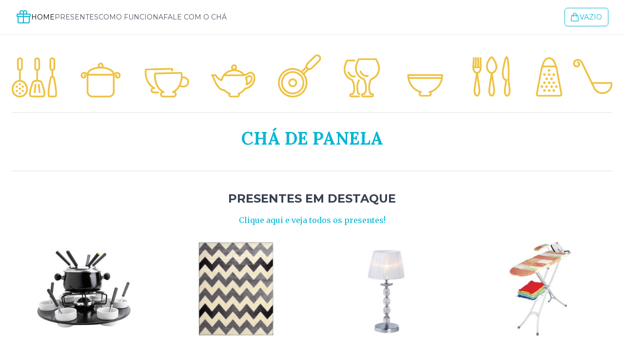

--- FILE ---
content_type: text/html; charset=utf-8
request_url: https://meu.chaonline.com.br/chalucasezsther
body_size: 10506
content:
<!DOCTYPE html><html lang="pt" class="cha-de-casa-nova site-chalucasezsther"><head>
    <meta charset="UTF-8">
    <title data-server-managed="true">Chá de Panela | Chá Online</title>

    <!-- more info: https://mathiasbynens.be/notes/touch-icons -->
    <!-- For Chrome for Android: -->
    <link rel="icon" sizes="192x192" href="https://t-original3.chaonline.com.br/touch-icon-192x192.png">
    <!-- For iPhone 6 Plus with @3× display: -->
    <link rel="apple-touch-icon" sizes="180x180" href="https://t-original3.chaonline.com.br/apple-touch-icon-180x180.png">
    <!-- For iPad with @2× display running iOS ≥ 7: -->
    <link rel="apple-touch-icon" sizes="152x152" href="https://t-original3.chaonline.com.br/apple-touch-icon-152x152.png">
    <!-- For iPad with @2× display running iOS ≤ 6: -->
    <link rel="apple-touch-icon" sizes="144x144" href="https://t-original3.chaonline.com.br/apple-touch-icon-144x144.png">
    <!-- For iPhone with @2× display running iOS ≥ 7: -->
    <link rel="apple-touch-icon" sizes="120x120" href="https://t-original3.chaonline.com.br/apple-touch-icon-120x120.png">
    <!-- For iPhone with @2× display running iOS ≤ 6: -->
    <link rel="apple-touch-icon" sizes="114x114" href="https://t-original3.chaonline.com.br/apple-touch-icon-114x114.png">
    <!-- For the iPad mini and the first- and second-generation iPad (@1× display) on iOS ≥ 7: -->
    <link rel="apple-touch-icon" sizes="76x76" href="https://t-original3.chaonline.com.br/apple-touch-icon-76x76.png">
    <!-- For the iPad mini and the first- and second-generation iPad (@1× display) on iOS ≤ 6: -->
    <link rel="apple-touch-icon" sizes="72x72" href="https://t-original3.chaonline.com.br/apple-touch-icon-72x72.png">
    <!-- For non-Retina iPhone, iPod Touch, and Android 2.1+ devices: -->
    <link rel="apple-touch-icon" href="https://t-original3.chaonline.com.br/apple-touch-icon.png"><!-- 57×57px -->

    <link rel="preconnect" href="https://fonts.googleapis.com">
    <link rel="preconnect" href="https://fonts.gstatic.com" crossorigin="">
    <link href="https://fonts.googleapis.com/css2?family=Merriweather:ital@0;1&amp;family=Montserrat:wght@400;700&amp;display=swap" rel="stylesheet">
    <meta name="viewport" content="width=device-width, initial-scale=1.0">
    <meta name="description" content="">
    <meta name="format-detection" content="telephone=no">
    <meta name="googlebot" content="index, follow, snippet, archive">
    <meta name="robots" content="index, follow">
    <meta name="author" content="Chá Online - chaonline.com.br">
    <base href="/chalucasezsther/" data-server-managed="true">

    <script id="chaonline-config" data-server-managed="true">window.chaOnlineConfigs = {"appUrl":"https://chaonline.com.br","apiUrl":"https://api.chaonline.com.br/public","env":"production","encKey":"ek_live_DddyXzEqWLqq7lSURQIlLJlJA6hBIQ","pagarmeApiPublicKeyV5":"pk_wxWE2ZjuAu82Ka16","configcatSdkKey":"configcat-sdk-1/2X7dCImyC0uIHM4l3RZ52w/Yl6Uz8DY9EyIwJpaRiZgag","analyticsKey":"yHE6w7sWbtIiwX4W4Yhi8s0cYzybRuGt","cartStorageKey":"chaonline.cart","cartStorageType":"sessionStorage","turnstileSitekey":"0x4AAAAAAB_HPLERutGUioSS"}</script>

    <script id="chaonline-data" data-server-managed="true">window.chaOnlineData = {"site":{"id":98846,"uuid":"3c2c1c3f-e6d4-4079-bf3e-d46dd90fc26e","slug":"chalucasezsther","title":"Chá de Panela","content":null,"event_date":null,"color_scheme":null,"sites_categories_id":2,"themes_id":1,"published":1,"deleted":0,"sites_categories":{"id":2,"name":"Chá de Casa Nova","slug":"cha-de-casa-nova","emoji_name":"house-with-garden"},"themes":{"id":1,"uuid":"c98841c4-70fa-42a9-805f-eb41ef5a1a5d","name":"Original","slug":"original"},"url":"https://meu.chaonline.com.br/chalucasezsther","interest_rate":2},"products":[{"id":103,"name":"Abajur de Acrílico","unit_price":58,"image":"79882fbd96e519c75b98c29a6913ad60","type":"native","sp_id":9573181,"sp_in_stock":1,"sp_bought":0,"sp_active":1},{"id":301,"name":"Abajur de chão","unit_price":164,"image":"b07678d29bb9a474ff61a9dcda8f2b10","type":"native","sp_id":9573182,"sp_in_stock":3,"sp_bought":0,"sp_active":1},{"id":204,"name":"Abajur de Cristal","unit_price":190,"image":"bea69b9cb81ffafc445063845983ff3a","type":"native","sp_id":9573183,"sp_in_stock":1,"sp_bought":0,"sp_active":1},{"id":203,"name":"Abajur P&B","unit_price":199,"image":"daf8f7854afc483c6ce95115782b529a","type":"native","sp_id":9573184,"sp_in_stock":1,"sp_bought":0,"sp_active":1},{"id":12,"name":"Abridor de Latas","unit_price":29.9,"image":"62a3d76da6faf6982e72994e4951f633","type":"native","sp_id":9573185,"sp_in_stock":2,"sp_bought":0,"sp_active":1},{"id":13,"name":"Açucareiro","unit_price":37,"image":"c33b2891b7d6ea5ed45e87435a7b3b23","type":"native","sp_id":9573186,"sp_in_stock":2,"sp_bought":0,"sp_active":1},{"id":15,"name":"Amassador de Batatas","unit_price":29.9,"image":"a309e4c9c23a8775b0aceb15e1aece0e","type":"native","sp_id":9573188,"sp_in_stock":2,"sp_bought":0,"sp_active":1},{"id":16,"name":"Aparelho de Jantar - 30 Peças","unit_price":210,"image":"796dc864b721dc3e7b739bfede4508c6","type":"native","sp_id":9573189,"sp_in_stock":1,"sp_bought":0,"sp_active":1},{"id":17,"name":"Aparelho de Jantar - 30 peças","unit_price":520,"image":"c71f7c5da7f16af2636fa87ec09e02bc","type":"native","sp_id":9573190,"sp_in_stock":1,"sp_bought":0,"sp_active":1},{"id":111,"name":"Aparelho de Jantar - 30 peças","unit_price":400,"image":"a88a7997dc9dcf5eb4b2de45b4b5c4b0","type":"native","sp_id":9573191,"sp_in_stock":1,"sp_bought":0,"sp_active":1},{"id":202,"name":"Aparelho para Waffles","unit_price":70,"image":"2101e8ce500fbd9369eff6c876dddb34","type":"native","sp_id":9573192,"sp_in_stock":1,"sp_bought":0,"sp_active":1},{"id":112,"name":"Aquecedor Portátil","unit_price":285,"image":"13aebd2387cbcebeed53fefec8b7721c","type":"native","sp_id":9573193,"sp_in_stock":1,"sp_bought":0,"sp_active":1},{"id":205,"name":"Ar Condicionado Split","unit_price":1400,"image":"4d83e9f69a92fc035aaa63dff95e5743","type":"native","sp_id":9573194,"sp_in_stock":1,"sp_bought":0,"sp_active":1},{"id":113,"name":"Aspirador de Água e Pó","unit_price":249.9,"image":"7fa3569c27e7f546b2d9ba1a80707b40","type":"native","sp_id":9573196,"sp_in_stock":1,"sp_bought":0,"sp_active":1},{"id":136,"name":"Aspirador de Pó e Líquido Portátil","unit_price":102,"image":"1c86a6ce5c14d996d81339d86c48b37f","type":"native","sp_id":9573198,"sp_in_stock":1,"sp_bought":0,"sp_active":1},{"id":19,"name":"Avental do Amor","unit_price":32,"image":"bc20a5b3dbb1ce400e39adcfa9393311","type":"native","sp_id":9573199,"sp_in_stock":1,"sp_bought":0,"sp_active":1},{"id":200,"name":"Avental para Churrasco","unit_price":39,"image":"b98ebe97e8eeb492b70c5ac518cad49f","type":"native","sp_id":9573200,"sp_in_stock":1,"sp_bought":0,"sp_active":1},{"id":20,"name":"Balde de gelo","unit_price":39.9,"image":"7ecf1271708d80162a10d20fad3190f3","type":"native","sp_id":9573201,"sp_in_stock":1,"sp_bought":0,"sp_active":1},{"id":21,"name":"Bandeja com Pé","unit_price":39,"image":"ba355887f62629c35e20726e34312b6a","type":"native","sp_id":9573202,"sp_in_stock":1,"sp_bought":0,"sp_active":1},{"id":114,"name":"Bandeja Inox","unit_price":95,"image":"7a6f41148b49b0cc21274aab62ea4f7a","type":"native","sp_id":9573203,"sp_in_stock":1,"sp_bought":0,"sp_active":1},{"id":85,"name":"Batedeira","unit_price":220,"image":"5ce8f533cf6ec1bad75a4b5c685890f0","type":"native","sp_id":9573204,"sp_in_stock":1,"sp_bought":0,"sp_active":1},{"id":283,"name":"Batedeira planetária","unit_price":641,"image":"d919c3be4c9196a97eace63b850cb2f7","type":"native","sp_id":9573205,"sp_in_stock":3,"sp_bought":0,"sp_active":1},{"id":281,"name":"Batedeira simples","unit_price":92,"image":"5b1f22b3fb7a5cd6215f870797dfb2ab","type":"native","sp_id":9573206,"sp_in_stock":3,"sp_bought":0,"sp_active":1},{"id":95,"name":"Blu-ray Player","unit_price":280,"image":"1b653ecab4b1ff350c9f9852baaaabb2","type":"native","sp_id":9573207,"sp_in_stock":1,"sp_bought":0,"sp_active":1},{"id":115,"name":"Boleira","unit_price":55,"image":"96111d832ff9a1b2203905711255aa34","type":"native","sp_id":9573208,"sp_in_stock":2,"sp_bought":0,"sp_active":1},{"id":99,"name":"Bomboniere","unit_price":40,"image":"8dd3eacaaf527c79a48db86e495d7239","type":"native","sp_id":9573209,"sp_in_stock":2,"sp_bought":0,"sp_active":1},{"id":23,"name":"Bowl de Cerâmica Branco","unit_price":29,"image":"173a1f3a8c2dad61379e0c4aa2e2bda7","type":"native","sp_id":9573210,"sp_in_stock":6,"sp_bought":0,"sp_active":1},{"id":100,"name":"Cadeira executiva","unit_price":199,"image":"d1765483ab1e2f5ab4f0f6a593f30421","type":"native","sp_id":9573211,"sp_in_stock":1,"sp_bought":0,"sp_active":1},{"id":282,"name":"Cafeteira de cápsulas","unit_price":327,"image":"ae0268fb4653becc450a1f51106896e7","type":"native","sp_id":9573212,"sp_in_stock":3,"sp_bought":0,"sp_active":1},{"id":86,"name":"Cafeteira Elétrica","unit_price":189.9,"image":"38f709c112919f70e213b52a69615cb2","type":"native","sp_id":9573213,"sp_in_stock":1,"sp_bought":0,"sp_active":1},{"id":25,"name":"Churrasqueira","unit_price":315,"image":"6ca9f5808f160dbdf4b6f184a2591b76","type":"native","sp_id":9573215,"sp_in_stock":1,"sp_bought":0,"sp_active":1},{"id":285,"name":"Colchão de casal","unit_price":898,"image":"f331c8df9265d349505802109e36d413","type":"native","sp_id":9573216,"sp_in_stock":3,"sp_bought":0,"sp_active":1},{"id":284,"name":"Colchão de solteiro","unit_price":549,"image":"7822906521488d61647e2e0be53b5600","type":"native","sp_id":9573217,"sp_in_stock":3,"sp_bought":0,"sp_active":1},{"id":117,"name":"Conjunto de 6 Taças","unit_price":90,"image":"cc049e55e28054fccd13b38cdd6cd27a","type":"native","sp_id":9573218,"sp_in_stock":1,"sp_bought":0,"sp_active":1},{"id":27,"name":"Conjunto de Assadeiras","unit_price":119.9,"image":"e15f4281711a0d2e40138918be8ef0cd","type":"native","sp_id":9573219,"sp_in_stock":2,"sp_bought":0,"sp_active":1},{"id":201,"name":"Conjunto de Copos para Shot","unit_price":30,"image":"9c84a7c5c1f8cfc126e3d23b00759db9","type":"native","sp_id":9573220,"sp_in_stock":1,"sp_bought":0,"sp_active":1},{"id":28,"name":"Conjunto de Espátulas de Silicone","unit_price":32,"image":"680dfb819d2bae11401b14aba7bbd2d3","type":"native","sp_id":9573221,"sp_in_stock":2,"sp_bought":0,"sp_active":1},{"id":29,"name":"Conjunto de Facas - 6 peças","unit_price":110,"image":"e7b01e37e6e6faff688772f445a7b8f3","type":"native","sp_id":9573222,"sp_in_stock":1,"sp_bought":0,"sp_active":1},{"id":206,"name":"Conjunto de Frigideiras","unit_price":55,"image":"a2b5c525415446d80cca7252454bb726","type":"native","sp_id":9573223,"sp_in_stock":1,"sp_bought":0,"sp_active":1},{"id":118,"name":"Conjunto de Garfo e Faca para Churrasco","unit_price":69.9,"image":"6596c96372c6cb0ada33b1f391edab8a","type":"native","sp_id":9573224,"sp_in_stock":1,"sp_bought":0,"sp_active":1},{"id":104,"name":"Conjunto de Mesa de Jantar","unit_price":850,"image":"d907248c9c7a5ff8e314c1134f21c126","type":"native","sp_id":9573225,"sp_in_stock":1,"sp_bought":0,"sp_active":1},{"id":31,"name":"Conjunto de Panelas  - 5 peças","unit_price":420,"image":"d51d1526d2fff6f47d5bab3235278c8e","type":"native","sp_id":9573226,"sp_in_stock":2,"sp_bought":0,"sp_active":1},{"id":30,"name":"Conjunto de Panelas - 6 peças","unit_price":210,"image":"3447e92b8a8918aa7a7b36c75fdf31f1","type":"native","sp_id":9573227,"sp_in_stock":1,"sp_bought":0,"sp_active":1},{"id":64,"name":"Conjunto de Peneiras - 3 peças","unit_price":39.9,"image":"5ecb8927eeefbef921a05c47418ded26","type":"native","sp_id":9573228,"sp_in_stock":2,"sp_bought":0,"sp_active":1},{"id":116,"name":"Conjunto de Potes para Mantimentos","unit_price":130,"image":"72d963518bd1edfc5ad3b401d811779e","type":"native","sp_id":9573229,"sp_in_stock":2,"sp_bought":0,"sp_active":1},{"id":119,"name":"Conjunto de Taças de Vinho - 6 peças","unit_price":98,"image":"236f53debcc35f265bf639541f53a31a","type":"native","sp_id":9573230,"sp_in_stock":1,"sp_bought":0,"sp_active":1},{"id":79,"name":"Conjunto de Taças para Sobremesa","unit_price":54,"image":"be7e25e1597cc4ad8aeefd2d5760bb3d","type":"native","sp_id":9573231,"sp_in_stock":8,"sp_bought":0,"sp_active":1},{"id":286,"name":"Conjunto de tijelas inox","unit_price":120,"image":"01a81d7459d4fd6f9898e9e1113883c8","type":"native","sp_id":9573232,"sp_in_stock":3,"sp_bought":0,"sp_active":1},{"id":7,"name":"Conjunto de Toalhas 3 peças","unit_price":65,"image":"7f971d5a0f119440333e68f20f7cb426","type":"native","sp_id":9573233,"sp_in_stock":3,"sp_bought":0,"sp_active":1},{"id":209,"name":"Conjunto de Vasilhas Plásticas","unit_price":55,"image":"bec2be31d187033ab74b8d194a71158b","type":"native","sp_id":9573234,"sp_in_stock":2,"sp_bought":0,"sp_active":1},{"id":120,"name":"Conjunto para Fondue","unit_price":110,"image":"5ef0a85942419442812cc0d52d6976e0","type":"native","sp_id":9573235,"sp_in_stock":1,"sp_bought":0,"sp_active":1},{"id":32,"name":"Conjunto para Pizza - 3 peças","unit_price":110,"image":"5af721dbc78865c2a88907f08e3ef871","type":"native","sp_id":9573236,"sp_in_stock":1,"sp_bought":0,"sp_active":1},{"id":68,"name":"Conjunto Porta Frios","unit_price":50,"image":"bcec8dea12fc29555e57e279177010f0","type":"native","sp_id":9573237,"sp_in_stock":1,"sp_bought":0,"sp_active":1},{"id":218,"name":"Conjunto Utensílios para Cozinha","unit_price":54,"image":"6ca0c77f77a22d0a78330d1cc5b1d0b2","type":"native","sp_id":9573238,"sp_in_stock":1,"sp_bought":0,"sp_active":1},{"id":279,"name":"Cooktop","unit_price":490,"image":"f9dc49b04497e6db3b3008ee26541536","type":"native","sp_id":9573239,"sp_in_stock":3,"sp_bought":0,"sp_active":1},{"id":66,"name":"Copos medidores","unit_price":57,"image":"1bc5c28c380d89a176763932c36f2af6","type":"native","sp_id":9573240,"sp_in_stock":1,"sp_bought":0,"sp_active":1},{"id":55,"name":"Cortador de Ovo Cozido","unit_price":37.5,"image":"b74c70e27aae19082c3b35b1f2f0a485","type":"native","sp_id":9573241,"sp_in_stock":1,"sp_bought":0,"sp_active":1},{"id":34,"name":"Cortador de Queijo","unit_price":35.9,"image":"37dc65428865c48e083d656309e20f75","type":"native","sp_id":9573242,"sp_in_stock":2,"sp_bought":0,"sp_active":1},{"id":35,"name":"Decanter de vinho em Cristal - 750ml","unit_price":120,"image":"da5c6acaebe2ef3394e794141b048d47","type":"native","sp_id":9573244,"sp_in_stock":1,"sp_bought":0,"sp_active":1},{"id":101,"name":"Difusor de Essências","unit_price":55,"image":"099b2344271e7e7f92c4193abc2bda9f","type":"native","sp_id":9573245,"sp_in_stock":3,"sp_bought":0,"sp_active":1},{"id":105,"name":"Edredon","unit_price":130,"image":"12951c6c42b78c000d579b52bacbf370","type":"native","sp_id":9573246,"sp_in_stock":2,"sp_bought":0,"sp_active":1},{"id":36,"name":"Escada de Alumínio","unit_price":90,"image":"dbff1621f138b45aa1e2bf7718f6fb2c","type":"native","sp_id":9573247,"sp_in_stock":1,"sp_bought":0,"sp_active":1},{"id":37,"name":"Escorredor De Pratos","unit_price":140,"image":"3278652a3838026d439cad55b5a5ac23","type":"native","sp_id":9573249,"sp_in_stock":1,"sp_bought":0,"sp_active":1},{"id":217,"name":"Escorredor Multiuso","unit_price":37,"image":"2c87fa2aa95c9d2801cfe081040aaa4c","type":"native","sp_id":9573250,"sp_in_stock":1,"sp_bought":0,"sp_active":1},{"id":121,"name":"Espelho","unit_price":39.9,"image":"d6c7bb22e81cb2cb60098fe5ba464245","type":"native","sp_id":9573251,"sp_in_stock":1,"sp_bought":0,"sp_active":1},{"id":38,"name":"Espremedor de Frutas","unit_price":90,"image":"6a9b215186804b7807be7a38ce0ad612","type":"native","sp_id":9573252,"sp_in_stock":1,"sp_bought":0,"sp_active":1},{"id":207,"name":"Espremedor de Frutas","unit_price":59,"image":"1ac6d821af13dadeeefc33b54b7ef7bd","type":"native","sp_id":9573253,"sp_in_stock":1,"sp_bought":0,"sp_active":1},{"id":39,"name":"Faca para Carne","unit_price":35,"image":"487704ac449f4dc9e294fb0d8897a58e","type":"native","sp_id":9573255,"sp_in_stock":2,"sp_bought":0,"sp_active":1},{"id":40,"name":"Faca para Legumes","unit_price":33,"image":"85bfc14076090495181abba35cb210ce","type":"native","sp_id":9573256,"sp_in_stock":2,"sp_bought":0,"sp_active":1},{"id":41,"name":"Faca para Pão","unit_price":27,"image":"818c834329953a981e487e349adc7340","type":"native","sp_id":9573257,"sp_in_stock":1,"sp_bought":0,"sp_active":1},{"id":44,"name":"Faqueiro","unit_price":45,"image":"fb33acd1a09cd9d82f8a9cf4f23fc7c8","type":"native","sp_id":9573258,"sp_in_stock":1,"sp_bought":0,"sp_active":1},{"id":43,"name":"Faqueiro Inox - 30 peças","unit_price":79.9,"image":"1cc608fa2d44e62d30e850fc7d4a574d","type":"native","sp_id":9573259,"sp_in_stock":1,"sp_bought":0,"sp_active":1},{"id":42,"name":"Faqueiro Inox - 72 peças","unit_price":199.99,"image":"ad86d67b143d055a5d881494e9a8e8e5","type":"native","sp_id":9573260,"sp_in_stock":1,"sp_bought":0,"sp_active":1},{"id":287,"name":"Faqueiro luxo","unit_price":1600,"image":"53d14c0d46161d66f6c8a1f342fd6fe7","type":"native","sp_id":9573261,"sp_in_stock":3,"sp_bought":0,"sp_active":1},{"id":288,"name":"Farinheira","unit_price":85,"image":"0addf8ae164b2f2630f3912d49e7050f","type":"native","sp_id":9573262,"sp_in_stock":3,"sp_bought":0,"sp_active":1},{"id":45,"name":"Ferro à Vapor","unit_price":110,"image":"f5bfcec81e88cbe6f772d7c4cefd92e7","type":"native","sp_id":9573263,"sp_in_stock":1,"sp_bought":0,"sp_active":1},{"id":46,"name":"Ferro de Passar","unit_price":60,"image":"955de0e53fe56b17664f5cedbccfa038","type":"native","sp_id":9573264,"sp_in_stock":1,"sp_bought":0,"sp_active":1},{"id":47,"name":"Filtro de Água","unit_price":250,"image":"ebd370e0ae40ad9004ab661a64a0a2a1","type":"native","sp_id":9573265,"sp_in_stock":3,"sp_bought":0,"sp_active":1},{"id":87,"name":"Fogão 6 bocas","unit_price":1199,"image":"335e3846924950080988071dc7537ce0","type":"native","sp_id":9573266,"sp_in_stock":1,"sp_bought":0,"sp_active":1},{"id":49,"name":"Forma de Pudim","unit_price":34,"image":"dd78ce45c98b9e317bf9285915bcfed1","type":"native","sp_id":9573267,"sp_in_stock":2,"sp_bought":0,"sp_active":1},{"id":48,"name":"Forma para Bolo","unit_price":29,"image":"945b7c695258a5e268440eb7d83d5096","type":"native","sp_id":9573268,"sp_in_stock":2,"sp_bought":0,"sp_active":1},{"id":208,"name":"Forno Elétrico","unit_price":269,"image":"a184d1b0dd031754af19179a14deb161","type":"native","sp_id":9573269,"sp_in_stock":3,"sp_bought":0,"sp_active":1},{"id":122,"name":"Fruteira Inox","unit_price":116,"image":"aae04218216dc57d5d0c71e37e49ca50","type":"native","sp_id":9573270,"sp_in_stock":1,"sp_bought":0,"sp_active":1},{"id":123,"name":"Galheteiro","unit_price":80,"image":"bbed56910da24ce7557abe0fc26ca1fd","type":"native","sp_id":9573271,"sp_in_stock":1,"sp_bought":0,"sp_active":1},{"id":50,"name":"Garrafa de Vidro e detalhe em Inox","unit_price":39.9,"image":"75fa6636f3bebe0c5401368ea3fb1dfd","type":"native","sp_id":9573272,"sp_in_stock":2,"sp_bought":0,"sp_active":1},{"id":88,"name":"Geladeira - 2 portas","unit_price":1899,"image":"f69917244c02732460539f6268cd3902","type":"native","sp_id":9573273,"sp_in_stock":1,"sp_bought":0,"sp_active":1},{"id":89,"name":"Grill","unit_price":45,"image":"a0e77081f35f723972f2165af0fd2775","type":"native","sp_id":9573274,"sp_in_stock":1,"sp_bought":0,"sp_active":1},{"id":96,"name":"Home Theater","unit_price":380,"image":"adeeea138162f84e3d0599969101302b","type":"native","sp_id":9573275,"sp_in_stock":1,"sp_bought":0,"sp_active":1},{"id":124,"name":"Jarra 1,2L","unit_price":80,"image":"2c7c2842f1d2a91f395a526e46a4e0b6","type":"native","sp_id":9573276,"sp_in_stock":1,"sp_bought":0,"sp_active":1},{"id":51,"name":"Jarra de Vidro","unit_price":45,"image":"b4f1da1e9cc3fe4de048d7491d77fca7","type":"native","sp_id":9573277,"sp_in_stock":1,"sp_bought":0,"sp_active":1},{"id":125,"name":"Jarra em Inox","unit_price":140,"image":"196ff97fbc5e6f010733b5c513721011","type":"native","sp_id":9573278,"sp_in_stock":1,"sp_bought":0,"sp_active":1},{"id":133,"name":"Jogo Americano - 6 peças","unit_price":42,"image":"8041df9b7699f2da0c72f1aa71b02006","type":"native","sp_id":9573279,"sp_in_stock":6,"sp_bought":0,"sp_active":1},{"id":107,"name":"Jogo de Cama - 4 peças","unit_price":140,"image":"3b3307c5da5afdea2ea98b0efd0ece78","type":"native","sp_id":9573282,"sp_in_stock":2,"sp_bought":0,"sp_active":1},{"id":106,"name":"Jogo de Cama - 4 peças","unit_price":130,"image":"dcd1d151f3dd3a1155d06a1462aa5e1b","type":"native","sp_id":9573281,"sp_in_stock":2,"sp_bought":0,"sp_active":1},{"id":126,"name":"Jogo de Copos - 6 peças","unit_price":35.9,"image":"7061f7e03b9f6e9137cfe69a51f83ad7","type":"native","sp_id":9573283,"sp_in_stock":2,"sp_bought":0,"sp_active":1},{"id":33,"name":"Jogo de Copos Long Blue","unit_price":47,"image":"3da923529fe7c2ed3679f5b6eadb0979","type":"native","sp_id":9573284,"sp_in_stock":6,"sp_bought":0,"sp_active":1},{"id":127,"name":"Jogo de Formas - 3 peças","unit_price":70,"image":"dd2d1e86f43131de31d020a117918652","type":"native","sp_id":9573285,"sp_in_stock":2,"sp_bought":0,"sp_active":1},{"id":8,"name":"Jogo de Lençol","unit_price":200,"image":"053df7bda3cdba8f6d93edbee29913bf","type":"native","sp_id":9573286,"sp_in_stock":2,"sp_bought":0,"sp_active":1},{"id":9,"name":"Jogo de Lençol 4 Peças","unit_price":180,"image":"f0c9ac7c2d527024f1547fa86cc0b83a","type":"native","sp_id":9573287,"sp_in_stock":2,"sp_bought":0,"sp_active":1},{"id":128,"name":"Jogo de Taças - 6 peças","unit_price":70,"image":"163e9df22963b84f850919d7fdddc344","type":"native","sp_id":9573288,"sp_in_stock":1,"sp_bought":0,"sp_active":1},{"id":10,"name":"Jogo de toalha Branca","unit_price":65,"image":"45e0b19a42a5ed89c2352efe5cc1de41","type":"native","sp_id":9573289,"sp_in_stock":2,"sp_bought":0,"sp_active":1},{"id":305,"name":"Jogo de xícaras de vidro","unit_price":44,"image":"5f6703d9fe57481384b4467e8b85189d","type":"native","sp_id":9573290,"sp_in_stock":3,"sp_bought":0,"sp_active":1},{"id":52,"name":"Joie Little Egg Whisk","unit_price":16,"image":"fffa54b8ba1200aadf63362af35f118c","type":"native","sp_id":9573291,"sp_in_stock":1,"sp_bought":0,"sp_active":1},{"id":53,"name":"Kettle","unit_price":98,"image":"9f4077750f1ed43f14b58c13b8465683","type":"native","sp_id":9573292,"sp_in_stock":2,"sp_bought":0,"sp_active":1},{"id":102,"name":"Kit acrilico para banheiro","unit_price":120,"image":"8af7fce84e53025234bb1db1232d02a1","type":"native","sp_id":9573293,"sp_in_stock":2,"sp_bought":0,"sp_active":1},{"id":24,"name":"Kit Canecas - 12 peças","unit_price":99.9,"image":"0cfdf488b838c2403a11199b4f6e4923","type":"native","sp_id":9573294,"sp_in_stock":1,"sp_bought":0,"sp_active":1},{"id":11,"name":"Kit de Cama 210 Fios - 8 Peças","unit_price":550,"image":"bb983e4e10e360536140da86c4c1d74d","type":"native","sp_id":9573295,"sp_in_stock":3,"sp_bought":0,"sp_active":1},{"id":54,"name":"Kit de Tábuas","unit_price":76,"image":"601cff7558e4c0b77b3a24f04d7669ff","type":"native","sp_id":9573296,"sp_in_stock":1,"sp_bought":0,"sp_active":1},{"id":63,"name":"Kit Pano de Prato - 3 peças","unit_price":30,"image":"dd041a290dc44baa647128e834854c28","type":"native","sp_id":9573297,"sp_in_stock":4,"sp_bought":0,"sp_active":1},{"id":98,"name":"Lava e Seca","unit_price":2300,"image":"8cdf4d4347689571c1eaf5caae16bdcc","type":"native","sp_id":9573298,"sp_in_stock":1,"sp_bought":0,"sp_active":1},{"id":129,"name":"Lavadora de Roupas","unit_price":449,"image":"51808d5c20e992f3ac6026244a41dd7a","type":"native","sp_id":9573299,"sp_in_stock":1,"sp_bought":0,"sp_active":1},{"id":56,"name":"Liquidificador","unit_price":170,"image":"a4f5e9a43c9e319613c9c7e4bc53bdb5","type":"native","sp_id":9573300,"sp_in_stock":1,"sp_bought":0,"sp_active":1},{"id":131,"name":"Lixeira","unit_price":90,"image":"ed885491a73986eeb556b8fde6a14429","type":"native","sp_id":9573301,"sp_in_stock":2,"sp_bought":0,"sp_active":1},{"id":130,"name":"Lixeira com Pedal","unit_price":50,"image":"1d3dd658e365ac808665bf092beb1d87","type":"native","sp_id":9573302,"sp_in_stock":2,"sp_bought":0,"sp_active":1},{"id":57,"name":"Luvas de Cozinha","unit_price":31,"image":"e78a06c4af1ebd7c7a5d384a170bea19","type":"native","sp_id":9573304,"sp_in_stock":1,"sp_bought":0,"sp_active":1},{"id":289,"name":"Máquina de lavar","unit_price":280,"image":"a98088f7f5d84026b9bbbc5bf020381e","type":"native","sp_id":9573305,"sp_in_stock":3,"sp_bought":0,"sp_active":1},{"id":290,"name":"Máquina de lavar pratos","unit_price":499,"image":"db430d63b636cde8a081d7a5706af397","type":"native","sp_id":9573306,"sp_in_stock":3,"sp_bought":0,"sp_active":1},{"id":291,"name":"Máquina de lavar roupas","unit_price":489,"image":"bcff9e5be1956d54a45f03f096e82d83","type":"native","sp_id":9573307,"sp_in_stock":3,"sp_bought":0,"sp_active":1},{"id":58,"name":"Medidores de Cerâmica","unit_price":42,"image":"404d4792e5f222ce2ef0dc1231a50c31","type":"native","sp_id":9573308,"sp_in_stock":3,"sp_bought":0,"sp_active":1},{"id":91,"name":"Micro-ondas","unit_price":350,"image":"d408278a87c640a23cdfa70710d5cada","type":"native","sp_id":9573309,"sp_in_stock":1,"sp_bought":0,"sp_active":1},{"id":59,"name":"Mini Processador","unit_price":70,"image":"ba0cb13259343acf2837a824eb7e6a62","type":"native","sp_id":9573310,"sp_in_stock":1,"sp_bought":0,"sp_active":1},{"id":60,"name":"Moedor de Sal e Pimenta","unit_price":52.9,"image":"cb2527105380a3fde887aed8439746a4","type":"native","sp_id":9573311,"sp_in_stock":2,"sp_bought":0,"sp_active":1},{"id":304,"name":"MOP","unit_price":69.9,"image":"ab2ef83e5e3b8814ab673ccc8858c646","type":"native","sp_id":9573312,"sp_in_stock":3,"sp_bought":0,"sp_active":1},{"id":92,"name":"Panela de Arroz","unit_price":115,"image":"864f0d0396704b3d378b2ece319f2b44","type":"native","sp_id":9573313,"sp_in_stock":2,"sp_bought":0,"sp_active":1},{"id":61,"name":"Panela de Pressão","unit_price":559.9,"image":"1908adc49e6ff3442034568260388e89","type":"native","sp_id":9573314,"sp_in_stock":1,"sp_bought":0,"sp_active":1},{"id":62,"name":"Panela de Pressão","unit_price":90,"image":"35a5b19bd73add4b8f92e86e3f4019ed","type":"native","sp_id":9573315,"sp_in_stock":1,"sp_bought":0,"sp_active":1},{"id":292,"name":"Pano de chao para banheiro","unit_price":55,"image":"0facbdced5213a5266a1b7cff6bf3f56","type":"native","sp_id":9573316,"sp_in_stock":3,"sp_bought":0,"sp_active":1},{"id":132,"name":"Petisqueira Quadrada","unit_price":45,"image":"a042d32c49341d45a96d6a2b6734624c","type":"native","sp_id":9573317,"sp_in_stock":2,"sp_bought":0,"sp_active":1},{"id":65,"name":"Pincel de silicone","unit_price":38,"image":"9f0f012417028e01136ddda446e70761","type":"native","sp_id":9573318,"sp_in_stock":3,"sp_bought":0,"sp_active":1},{"id":293,"name":"Pipoqueira","unit_price":110,"image":"a6f16d3f15c4e3961052303c24bb66cc","type":"native","sp_id":9573319,"sp_in_stock":3,"sp_bought":0,"sp_active":1},{"id":294,"name":"Playstation 4","unit_price":1700,"image":"d5912802786cefffebae6fa01355e50c","type":"native","sp_id":9573320,"sp_in_stock":3,"sp_bought":0,"sp_active":1},{"id":67,"name":"Porta Condimento","unit_price":80,"image":"41ceb3d983f129a3734df3d1be358ba2","type":"native","sp_id":9573321,"sp_in_stock":3,"sp_bought":0,"sp_active":1},{"id":295,"name":"Porta condimentos giratório","unit_price":199,"image":"ddd8b67248d5b73c84c55bb37718b92e","type":"native","sp_id":9573322,"sp_in_stock":3,"sp_bought":0,"sp_active":1},{"id":69,"name":"Porta Guardanapo","unit_price":39.9,"image":"9349054b0175c88e60c1192fa15b2870","type":"native","sp_id":9573323,"sp_in_stock":3,"sp_bought":0,"sp_active":1},{"id":70,"name":"Porta Pão - Inox","unit_price":80,"image":"238ff6b6dafd32bfa0c5ec03803cef32","type":"native","sp_id":9573324,"sp_in_stock":1,"sp_bought":0,"sp_active":1},{"id":134,"name":"Porta Queijo","unit_price":50,"image":"482710b8413c33b2083342794d80f66e","type":"native","sp_id":9573325,"sp_in_stock":2,"sp_bought":0,"sp_active":1},{"id":108,"name":"Porta Retrato Digital","unit_price":170,"image":"2c7e830c630c5f03160a2f9989e4ed4b","type":"native","sp_id":9573326,"sp_in_stock":3,"sp_bought":0,"sp_active":1},{"id":296,"name":"Porta temperos","unit_price":60,"image":"497e668f37ca75b6600441062626b188","type":"native","sp_id":9573327,"sp_in_stock":3,"sp_bought":0,"sp_active":1},{"id":93,"name":"Processador de Alimentos","unit_price":160,"image":"0ac5f904eff28a50f4e23c9aca20fa62","type":"native","sp_id":9573328,"sp_in_stock":1,"sp_bought":0,"sp_active":1},{"id":71,"name":"Ralador de Queijo","unit_price":40,"image":"bab5cb80f3579b81d6d77f6b04cdf907","type":"native","sp_id":9573329,"sp_in_stock":3,"sp_bought":0,"sp_active":1},{"id":302,"name":"Roupão Feminino","unit_price":98.9,"image":"479384b70a48fa433a2d94cfa7cab299","type":"native","sp_id":9573330,"sp_in_stock":3,"sp_bought":0,"sp_active":1},{"id":303,"name":"Roupão Masculino","unit_price":109.9,"image":"1bfc634c8dbac400598350f6d33e0072","type":"native","sp_id":9573331,"sp_in_stock":3,"sp_bought":0,"sp_active":1},{"id":72,"name":"Saca Rolha","unit_price":69.99,"image":"c9ad84a1fded7eaab9cbe82466138a97","type":"native","sp_id":9573332,"sp_in_stock":1,"sp_bought":0,"sp_active":1},{"id":73,"name":"Saleiro","unit_price":29.99,"image":"767ff9c79c73a9cb978bcb9b9b51f9e6","type":"native","sp_id":9573333,"sp_in_stock":3,"sp_bought":0,"sp_active":1},{"id":74,"name":"Sanduicheira","unit_price":80,"image":"afd0377f44dd5152a0ac5be74d940b39","type":"native","sp_id":9573334,"sp_in_stock":1,"sp_bought":0,"sp_active":1},{"id":97,"name":"Smart TV Led","unit_price":1699,"image":"ce506a125aae75da79745a5cbb8f59d6","type":"native","sp_id":9573335,"sp_in_stock":2,"sp_bought":0,"sp_active":1},{"id":75,"name":"Suporte para Detergente e Bucha","unit_price":79.99,"image":"fb22e7b91693e65e9169cb96561d4e4e","type":"native","sp_id":9573336,"sp_in_stock":1,"sp_bought":0,"sp_active":1},{"id":76,"name":"Tábua de Corte","unit_price":35.99,"image":"8d8a484874c88af60aef718ca0b4ff9e","type":"native","sp_id":9573337,"sp_in_stock":2,"sp_bought":0,"sp_active":1},{"id":210,"name":"Tábua de Passar Ferro","unit_price":119,"image":"4a42cf0c36e79c098cf6f5575ed07ef3","type":"native","sp_id":9573338,"sp_in_stock":1,"sp_bought":0,"sp_active":1},{"id":77,"name":"Taça de cerveja - 6 peças","unit_price":162,"image":"4e3689a69ab9a7725d9bff6835e0fb73","type":"native","sp_id":9573339,"sp_in_stock":2,"sp_bought":0,"sp_active":1},{"id":78,"name":"Taça de champagne - 6 peças","unit_price":120,"image":"ed5554639bb2c52f0e1e12265e81bbc6","type":"native","sp_id":9573340,"sp_in_stock":2,"sp_bought":0,"sp_active":1},{"id":80,"name":"Taça de Vinho - 360ml","unit_price":35.99,"image":"2c87d89f0a003b3974326f343754cef9","type":"native","sp_id":9573341,"sp_in_stock":8,"sp_bought":0,"sp_active":1},{"id":81,"name":"Tampa Garrafa","unit_price":34,"image":"b66fc660766451a564510d55ef81e643","type":"native","sp_id":9573342,"sp_in_stock":1,"sp_bought":0,"sp_active":1},{"id":109,"name":"Tampo Giratório","unit_price":190,"image":"72306f4d3c20448ce4fe74b203c099a6","type":"native","sp_id":9573343,"sp_in_stock":1,"sp_bought":0,"sp_active":1},{"id":298,"name":"Tapete","unit_price":262,"image":"95511f54bef738c525ca6432bd102732","type":"native","sp_id":9573344,"sp_in_stock":3,"sp_bought":0,"sp_active":1},{"id":297,"name":"Tapete branco","unit_price":699,"image":"c25f14ae545829938477066409a122f0","type":"native","sp_id":9573345,"sp_in_stock":3,"sp_bought":0,"sp_active":1},{"id":82,"name":"Tapete para Banheiro","unit_price":69.9,"image":"6cb1356f5cd78762d254e1b82ab61179","type":"native","sp_id":9573346,"sp_in_stock":6,"sp_bought":0,"sp_active":1},{"id":83,"name":"Tesoura para cozinha","unit_price":23,"image":"b287dae796f743af15baf19b365ba498","type":"native","sp_id":9573347,"sp_in_stock":2,"sp_bought":0,"sp_active":1},{"id":5,"name":"Toalha de banho","unit_price":39,"image":"c8d116a16fe554820cca15f237a794e5","type":"native","sp_id":9573348,"sp_in_stock":5,"sp_bought":0,"sp_active":1},{"id":110,"name":"Toalha de Mesa","unit_price":129.9,"image":"6ad152d20009e7868195b675298e2e41","type":"native","sp_id":9573349,"sp_in_stock":4,"sp_bought":0,"sp_active":1},{"id":6,"name":"Toalha de rosto","unit_price":28,"image":"74f0aa7c58d2fb07e2c2e1b76a26ad8b","type":"native","sp_id":9573350,"sp_in_stock":6,"sp_bought":0,"sp_active":1},{"id":94,"name":"Tostador","unit_price":90,"image":"52ca1537f6b77b38fe74a71254b3f2a6","type":"native","sp_id":9573352,"sp_in_stock":1,"sp_bought":0,"sp_active":1},{"id":135,"name":"Travessa Refratária","unit_price":50,"image":"58b24955dacc64a54f8a6c438c5bc473","type":"native","sp_id":9573353,"sp_in_stock":3,"sp_bought":0,"sp_active":1},{"id":299,"name":"Travesseiros","unit_price":60,"image":"95ce8863f11b7b5c5edcd20c3e23377a","type":"native","sp_id":9573354,"sp_in_stock":3,"sp_bought":0,"sp_active":1},{"id":211,"name":"Varal de Chão","unit_price":59,"image":"40b2bb1e4eabe2e350e780559debc2da","type":"native","sp_id":9573355,"sp_in_stock":1,"sp_bought":0,"sp_active":1},{"id":300,"name":"Varinha mágica","unit_price":230,"image":"034be911c3363e6aab66743b5b5e1b25","type":"native","sp_id":9573356,"sp_in_stock":3,"sp_bought":0,"sp_active":1},{"id":212,"name":"Ventilador de Mesa","unit_price":119,"image":"0e10ca41d003d9f433dab66d3fbc8ed9","type":"native","sp_id":9573357,"sp_in_stock":1,"sp_bought":0,"sp_active":1},{"id":213,"name":"Ventilador de Teto","unit_price":350,"image":"6e7dd8a3ba5236c295f01ce909488799","type":"native","sp_id":9573358,"sp_in_stock":1,"sp_bought":0,"sp_active":1}]}</script>

    <script>
      document.querySelector('html')
        .classList.add(chaOnlineData.site.sites_categories.slug)
      document.querySelector('html')
        .classList.add(`site-${chaOnlineData.site.slug}`)

      chaOnlineData.site.color_scheme && document.querySelector('html')
        .classList.add(`color-scheme-${chaOnlineData.site.color_scheme}`)

      // Must be `var`, cannot be `let` otherwise it doesn't load any font.
      // Not sure what happens inside webfont.js but maybe
      // it is relying on redefining this var internaly.
      var WebFontConfig = {};

      switch (chaOnlineData.site.sites_categories.slug) {
        case 'cha-de-bebe':
        case 'cha-de-fralda':
          WebFontConfig = {
            google: { families: [ 'Amatic+SC:400,700:latin' ] }
          };

          !chaOnlineData.site.color_scheme && document.querySelector('html')
            .classList.add(`color-scheme-red`)
          break;
        case 'cha-de-casa-nova':
        case 'cha-de-cozinha':
          WebFontConfig = {
            google: { families: [ 'Lora:400,700:latin' ] }
          };

          !chaOnlineData.site.color_scheme && document.querySelector('html')
            .classList.add(`color-scheme-cyan`)
          break;
        case 'cha-de-lingerie':
          WebFontConfig = {
            google: { families: [ 'Sacramento:400,700:latin' ] }
          };

          !chaOnlineData.site.color_scheme && document.querySelector('html')
            .classList.add(`color-scheme-darkpink`)
          break;
      }

      (function() {
        var wf = document.createElement('script');
        wf.src = 'https://ajax.googleapis.com/ajax/libs/webfont/1/webfont.js';
        wf.type = 'text/javascript';
        wf.async = 'true';
        var s = document.getElementsByTagName('script')[0];
        s.parentNode.insertBefore(wf, s);
      })();
    </script>

    <script>
      !function(){var analytics=window.analytics=window.analytics||[];if(!analytics.initialize)if(analytics.invoked)window.console&&console.error&&console.error("Segment snippet included twice.");else{analytics.invoked=!0;analytics.methods=["trackSubmit","trackClick","trackLink","trackForm","pageview","identify","reset","group","track","ready","alias","debug","page","once","off","on"];analytics.factory=function(t){return function(){var e=Array.prototype.slice.call(arguments);e.unshift(t);analytics.push(e);return analytics}};for(var t=0;t<analytics.methods.length;t++){var e=analytics.methods[t];analytics[e]=analytics.factory(e)}analytics.load=function(t){var e=document.createElement("script");e.type="text/javascript";e.async=!0;e.src=("https:"===document.location.protocol?"https://":"http://")+"cdn.segment.com/analytics.js/v1/"+t+"/analytics.min.js";var n=document.getElementsByTagName("script")[0];n.parentNode.insertBefore(e,n)};analytics.SNIPPET_VERSION="4.0.0";
      analytics.load(window.chaOnlineConfigs.analyticsKey);
      }}();
    </script>

    <script>
      if (window.chaOnlineConfigs.env === 'production') {
        (function(h,o,t,j,a,r){
          h.hj=h.hj||function(){(h.hj.q=h.hj.q||[]).push(arguments)};
          h._hjSettings={hjid:206390,hjsv:5};
          a=o.getElementsByTagName('head')[0];
          r=o.createElement('script');r.async=1;
          r.src=t+h._hjSettings.hjid+j+h._hjSettings.hjsv;
          a.appendChild(r);
        })(window,document,'//static.hotjar.com/c/hotjar-','.js?sv=');
      }
    </script>
    <script type="module" crossorigin="" src="https://t-original3.chaonline.com.br/assets/index-e7c2e116.js"></script>
    <link rel="stylesheet" href="https://t-original3.chaonline.com.br/assets/index-f685c088.css">
  
    <style id="skeleton-styles">
      @keyframes skeleton-pulse {
        0%, 100% { background-color: #e5e7eb; }
        50% { background-color: #f3f4f6; }
      }
      .skeleton-container {
        min-height: 100vh;
        display: flex;
        flex-direction: column;
        background-color: white;
      }
      .skeleton-header {
        display: flex;
        align-items: center;
        justify-content: space-between;
        padding: 1rem 1.5rem;
        border-bottom: 2px solid #f3f4f6;
      }
      .skeleton-logo {
        width: 2rem;
        height: 2rem;
        border-radius: 0.25rem;
        animation: skeleton-pulse 1.5s ease-in-out infinite;
      }
      .skeleton-cart {
        width: 5rem;
        height: 2.25rem;
        border-radius: 0.375rem;
        animation: skeleton-pulse 1.5s ease-in-out infinite;
      }
      .skeleton-hero {
        padding: 2rem 1.5rem;
        max-width: 80rem;
        margin: 0 auto;
        width: 100%;
        box-sizing: border-box;
        text-align: center;
      }
      .skeleton-icon {
        width: 5rem;
        height: 5rem;
        border-radius: 50%;
        margin: 0 auto 1.5rem;
        animation: skeleton-pulse 1.5s ease-in-out infinite;
      }
      .skeleton-divider {
        height: 2px;
        background-color: #e5e7eb;
        margin: 1rem auto;
        max-width: 20rem;
      }
      .skeleton-title {
        height: 2.5rem;
        width: 60%;
        max-width: 24rem;
        margin: 1.5rem auto;
        border-radius: 0.25rem;
        animation: skeleton-pulse 1.5s ease-in-out infinite;
      }
      .skeleton-text {
        height: 1rem;
        margin: 0.75rem auto;
        border-radius: 0.25rem;
        animation: skeleton-pulse 1.5s ease-in-out infinite;
      }
      .skeleton-text-1 { width: 90%; max-width: 32rem; }
      .skeleton-text-2 { width: 75%; max-width: 28rem; }
      .skeleton-text-3 { width: 85%; max-width: 30rem; }
      .skeleton-products {
        padding: 1.5rem;
        max-width: 80rem;
        margin: 0 auto;
        width: 100%;
        box-sizing: border-box;
      }
      .skeleton-section-title {
        height: 1.75rem;
        width: 14rem;
        margin: 0 auto 0.75rem;
        border-radius: 0.25rem;
        animation: skeleton-pulse 1.5s ease-in-out infinite;
      }
      .skeleton-section-subtitle {
        height: 1rem;
        width: 12rem;
        margin: 0 auto 2rem;
        border-radius: 0.25rem;
        animation: skeleton-pulse 1.5s ease-in-out infinite;
      }
      .skeleton-grid {
        display: grid;
        grid-template-columns: repeat(2, 1fr);
        gap: 1.5rem;
      }
      @media (min-width: 1024px) {
        .skeleton-grid {
          grid-template-columns: repeat(4, 1fr);
        }
      }
      .skeleton-card {
        padding-bottom: 1.5rem;
        border-bottom: 1px solid #e5e7eb;
      }
      .skeleton-card-image {
        width: 100%;
        aspect-ratio: 1;
        border-radius: 0.5rem;
        margin-bottom: 1rem;
        animation: skeleton-pulse 1.5s ease-in-out infinite;
      }
      .skeleton-card-title {
        height: 1rem;
        width: 70%;
        margin: 0 auto 0.5rem;
        border-radius: 0.25rem;
        animation: skeleton-pulse 1.5s ease-in-out infinite;
      }
      .skeleton-card-price {
        height: 1.25rem;
        width: 40%;
        margin: 0 auto;
        border-radius: 0.25rem;
        animation: skeleton-pulse 1.5s ease-in-out infinite;
      }
    </style>
  
      <meta property="fb:app_id" content="413908845482761">
      <meta property="og:locale" content="pt_BR">
      <meta property="og:type" content="website">
      <meta property="og:site_name" content="Chá Online">
      <meta property="og:title" content="Chá de Panela - Chá de Casa Nova">
      <meta property="og:description" content="">
      <meta property="og:url" content="https://meu.chaonline.com.br/chalucasezsther">
      <meta name="twitter:title" content="Chá de Panela">
      <meta name="twitter:description" content="">
    </head>
  <body>
    <div id="front-content">
    <div class="skeleton-container">
      <!-- Header Skeleton -->
      <header class="skeleton-header">
        <div class="skeleton-logo"></div>
        <div class="skeleton-cart"></div>
      </header>

      <!-- Hero Section Skeleton -->
      <section class="skeleton-hero">
        <div class="skeleton-icon"></div>
        <div class="skeleton-divider"></div>
        <div class="skeleton-title"></div>
        <div class="skeleton-text skeleton-text-1"></div>
        <div class="skeleton-text skeleton-text-2"></div>
        <div class="skeleton-text skeleton-text-3"></div>
        <div class="skeleton-divider"></div>
      </section>

      <!-- Product Grid Skeleton -->
      <section class="skeleton-products">
        <div class="skeleton-section-title"></div>
        <div class="skeleton-section-subtitle"></div>
        <div class="skeleton-grid">
          <div class="skeleton-card">
            <div class="skeleton-card-image"></div>
            <div class="skeleton-card-title"></div>
            <div class="skeleton-card-price"></div>
          </div>
          <div class="skeleton-card">
            <div class="skeleton-card-image"></div>
            <div class="skeleton-card-title"></div>
            <div class="skeleton-card-price"></div>
          </div>
          <div class="skeleton-card">
            <div class="skeleton-card-image"></div>
            <div class="skeleton-card-title"></div>
            <div class="skeleton-card-price"></div>
          </div>
          <div class="skeleton-card">
            <div class="skeleton-card-image"></div>
            <div class="skeleton-card-title"></div>
            <div class="skeleton-card-price"></div>
          </div>
        </div>
      </section>
    </div>
  </div>
    
  

<script defer src="https://static.cloudflareinsights.com/beacon.min.js/vcd15cbe7772f49c399c6a5babf22c1241717689176015" integrity="sha512-ZpsOmlRQV6y907TI0dKBHq9Md29nnaEIPlkf84rnaERnq6zvWvPUqr2ft8M1aS28oN72PdrCzSjY4U6VaAw1EQ==" data-cf-beacon='{"version":"2024.11.0","token":"25c8af3987b745bc8f9321cf7e193175","r":1,"server_timing":{"name":{"cfCacheStatus":true,"cfEdge":true,"cfExtPri":true,"cfL4":true,"cfOrigin":true,"cfSpeedBrain":true},"location_startswith":null}}' crossorigin="anonymous"></script>
</body></html>

--- FILE ---
content_type: text/css
request_url: https://t-original3.chaonline.com.br/assets/index-f685c088.css
body_size: 56764
content:
*,:before,:after{box-sizing:border-box;border-width:0;border-style:solid;border-color:#e5e7eb}:before,:after{--tw-content: ""}html,:host{line-height:1.5;-webkit-text-size-adjust:100%;-moz-tab-size:4;-o-tab-size:4;tab-size:4;font-family:ui-sans-serif,system-ui,sans-serif,"Apple Color Emoji","Segoe UI Emoji",Segoe UI Symbol,"Noto Color Emoji";font-feature-settings:normal;font-variation-settings:normal;-webkit-tap-highlight-color:transparent}body{margin:0;line-height:inherit}hr{height:0;color:inherit;border-top-width:1px}abbr:where([title]){-webkit-text-decoration:underline dotted;text-decoration:underline dotted}h1,h2,h3,h4,h5,h6{font-size:inherit;font-weight:inherit}a{color:inherit;text-decoration:inherit}b,strong{font-weight:bolder}code,kbd,samp,pre{font-family:ui-monospace,SFMono-Regular,Menlo,Monaco,Consolas,Liberation Mono,Courier New,monospace;font-feature-settings:normal;font-variation-settings:normal;font-size:1em}small{font-size:80%}sub,sup{font-size:75%;line-height:0;position:relative;vertical-align:baseline}sub{bottom:-.25em}sup{top:-.5em}table{text-indent:0;border-color:inherit;border-collapse:collapse}button,input,optgroup,select,textarea{font-family:inherit;font-feature-settings:inherit;font-variation-settings:inherit;font-size:100%;font-weight:inherit;line-height:inherit;letter-spacing:inherit;color:inherit;margin:0;padding:0}button,select{text-transform:none}button,input:where([type="button"]),input:where([type="reset"]),input:where([type="submit"]){-webkit-appearance:button;background-color:transparent;background-image:none}:-moz-focusring{outline:auto}:-moz-ui-invalid{box-shadow:none}progress{vertical-align:baseline}::-webkit-inner-spin-button,::-webkit-outer-spin-button{height:auto}[type=search]{-webkit-appearance:textfield;outline-offset:-2px}::-webkit-search-decoration{-webkit-appearance:none}::-webkit-file-upload-button{-webkit-appearance:button;font:inherit}summary{display:list-item}blockquote,dl,dd,h1,h2,h3,h4,h5,h6,hr,figure,p,pre{margin:0}fieldset{margin:0;padding:0}legend{padding:0}ol,ul,menu{list-style:none;margin:0;padding:0}dialog{padding:0}textarea{resize:vertical}input::-moz-placeholder,textarea::-moz-placeholder{opacity:1;color:#9ca3af}input::placeholder,textarea::placeholder{opacity:1;color:#9ca3af}button,[role=button]{cursor:pointer}:disabled{cursor:default}img,svg,video,canvas,audio,iframe,embed,object{display:block;vertical-align:middle}img,video{max-width:100%;height:auto}[hidden]{display:none}[type=text],input:where(:not([type])),[type=email],[type=url],[type=password],[type=number],[type=date],[type=datetime-local],[type=month],[type=search],[type=tel],[type=time],[type=week],[multiple],textarea,select{-webkit-appearance:none;-moz-appearance:none;appearance:none;background-color:#fff;border-color:#6b7280;border-width:1px;border-radius:0;padding:.5rem .75rem;font-size:1rem;line-height:1.5rem;--tw-shadow: 0 0 #0000}[type=text]:focus,input:where(:not([type])):focus,[type=email]:focus,[type=url]:focus,[type=password]:focus,[type=number]:focus,[type=date]:focus,[type=datetime-local]:focus,[type=month]:focus,[type=search]:focus,[type=tel]:focus,[type=time]:focus,[type=week]:focus,[multiple]:focus,textarea:focus,select:focus{outline:2px solid transparent;outline-offset:2px;--tw-ring-inset: var(--tw-empty, );--tw-ring-offset-width: 0px;--tw-ring-offset-color: #fff;--tw-ring-color: #2563eb;--tw-ring-offset-shadow: var(--tw-ring-inset) 0 0 0 var(--tw-ring-offset-width) var(--tw-ring-offset-color);--tw-ring-shadow: var(--tw-ring-inset) 0 0 0 calc(1px + var(--tw-ring-offset-width)) var(--tw-ring-color);box-shadow:var(--tw-ring-offset-shadow),var(--tw-ring-shadow),var(--tw-shadow);border-color:#2563eb}input::-moz-placeholder,textarea::-moz-placeholder{color:#6b7280;opacity:1}input::placeholder,textarea::placeholder{color:#6b7280;opacity:1}::-webkit-datetime-edit-fields-wrapper{padding:0}::-webkit-date-and-time-value{min-height:1.5em;text-align:inherit}::-webkit-datetime-edit{display:inline-flex}::-webkit-datetime-edit,::-webkit-datetime-edit-year-field,::-webkit-datetime-edit-month-field,::-webkit-datetime-edit-day-field,::-webkit-datetime-edit-hour-field,::-webkit-datetime-edit-minute-field,::-webkit-datetime-edit-second-field,::-webkit-datetime-edit-millisecond-field,::-webkit-datetime-edit-meridiem-field{padding-top:0;padding-bottom:0}select{background-image:url("data:image/svg+xml,%3csvg xmlns='http://www.w3.org/2000/svg' fill='none' viewBox='0 0 20 20'%3e%3cpath stroke='%236b7280' stroke-linecap='round' stroke-linejoin='round' stroke-width='1.5' d='M6 8l4 4 4-4'/%3e%3c/svg%3e");background-position:right .5rem center;background-repeat:no-repeat;background-size:1.5em 1.5em;padding-right:2.5rem;-webkit-print-color-adjust:exact;print-color-adjust:exact}[multiple],[size]:where(select:not([size="1"])){background-image:initial;background-position:initial;background-repeat:unset;background-size:initial;padding-right:.75rem;-webkit-print-color-adjust:unset;print-color-adjust:unset}[type=checkbox],[type=radio]{-webkit-appearance:none;-moz-appearance:none;appearance:none;padding:0;-webkit-print-color-adjust:exact;print-color-adjust:exact;display:inline-block;vertical-align:middle;background-origin:border-box;-webkit-user-select:none;-moz-user-select:none;user-select:none;flex-shrink:0;height:1rem;width:1rem;color:#2563eb;background-color:#fff;border-color:#6b7280;border-width:1px;--tw-shadow: 0 0 #0000}[type=checkbox]{border-radius:0}[type=radio]{border-radius:100%}[type=checkbox]:focus,[type=radio]:focus{outline:2px solid transparent;outline-offset:2px;--tw-ring-inset: var(--tw-empty, );--tw-ring-offset-width: 2px;--tw-ring-offset-color: #fff;--tw-ring-color: #2563eb;--tw-ring-offset-shadow: var(--tw-ring-inset) 0 0 0 var(--tw-ring-offset-width) var(--tw-ring-offset-color);--tw-ring-shadow: var(--tw-ring-inset) 0 0 0 calc(2px + var(--tw-ring-offset-width)) var(--tw-ring-color);box-shadow:var(--tw-ring-offset-shadow),var(--tw-ring-shadow),var(--tw-shadow)}[type=checkbox]:checked,[type=radio]:checked{border-color:transparent;background-color:currentColor;background-size:100% 100%;background-position:center;background-repeat:no-repeat}[type=checkbox]:checked{background-image:url("data:image/svg+xml,%3csvg viewBox='0 0 16 16' fill='white' xmlns='http://www.w3.org/2000/svg'%3e%3cpath d='M12.207 4.793a1 1 0 010 1.414l-5 5a1 1 0 01-1.414 0l-2-2a1 1 0 011.414-1.414L6.5 9.086l4.293-4.293a1 1 0 011.414 0z'/%3e%3c/svg%3e")}@media (forced-colors: active){[type=checkbox]:checked{-webkit-appearance:auto;-moz-appearance:auto;appearance:auto}}[type=radio]:checked{background-image:url("data:image/svg+xml,%3csvg viewBox='0 0 16 16' fill='white' xmlns='http://www.w3.org/2000/svg'%3e%3ccircle cx='8' cy='8' r='3'/%3e%3c/svg%3e")}@media (forced-colors: active){[type=radio]:checked{-webkit-appearance:auto;-moz-appearance:auto;appearance:auto}}[type=checkbox]:checked:hover,[type=checkbox]:checked:focus,[type=radio]:checked:hover,[type=radio]:checked:focus{border-color:transparent;background-color:currentColor}[type=checkbox]:indeterminate{background-image:url("data:image/svg+xml,%3csvg xmlns='http://www.w3.org/2000/svg' fill='none' viewBox='0 0 16 16'%3e%3cpath stroke='white' stroke-linecap='round' stroke-linejoin='round' stroke-width='2' d='M4 8h8'/%3e%3c/svg%3e");border-color:transparent;background-color:currentColor;background-size:100% 100%;background-position:center;background-repeat:no-repeat}@media (forced-colors: active){[type=checkbox]:indeterminate{-webkit-appearance:auto;-moz-appearance:auto;appearance:auto}}[type=checkbox]:indeterminate:hover,[type=checkbox]:indeterminate:focus{border-color:transparent;background-color:currentColor}[type=file]{background:unset;border-color:inherit;border-width:0;border-radius:0;padding:0;font-size:unset;line-height:inherit}[type=file]:focus{outline:1px solid ButtonText;outline:1px auto -webkit-focus-ring-color}*,:before,:after{--tw-border-spacing-x: 0;--tw-border-spacing-y: 0;--tw-translate-x: 0;--tw-translate-y: 0;--tw-rotate: 0;--tw-skew-x: 0;--tw-skew-y: 0;--tw-scale-x: 1;--tw-scale-y: 1;--tw-pan-x: ;--tw-pan-y: ;--tw-pinch-zoom: ;--tw-scroll-snap-strictness: proximity;--tw-gradient-from-position: ;--tw-gradient-via-position: ;--tw-gradient-to-position: ;--tw-ordinal: ;--tw-slashed-zero: ;--tw-numeric-figure: ;--tw-numeric-spacing: ;--tw-numeric-fraction: ;--tw-ring-inset: ;--tw-ring-offset-width: 0px;--tw-ring-offset-color: #fff;--tw-ring-color: rgb(59 130 246 / .5);--tw-ring-offset-shadow: 0 0 #0000;--tw-ring-shadow: 0 0 #0000;--tw-shadow: 0 0 #0000;--tw-shadow-colored: 0 0 #0000;--tw-blur: ;--tw-brightness: ;--tw-contrast: ;--tw-grayscale: ;--tw-hue-rotate: ;--tw-invert: ;--tw-saturate: ;--tw-sepia: ;--tw-drop-shadow: ;--tw-backdrop-blur: ;--tw-backdrop-brightness: ;--tw-backdrop-contrast: ;--tw-backdrop-grayscale: ;--tw-backdrop-hue-rotate: ;--tw-backdrop-invert: ;--tw-backdrop-opacity: ;--tw-backdrop-saturate: ;--tw-backdrop-sepia: ;--tw-contain-size: ;--tw-contain-layout: ;--tw-contain-paint: ;--tw-contain-style: }::backdrop{--tw-border-spacing-x: 0;--tw-border-spacing-y: 0;--tw-translate-x: 0;--tw-translate-y: 0;--tw-rotate: 0;--tw-skew-x: 0;--tw-skew-y: 0;--tw-scale-x: 1;--tw-scale-y: 1;--tw-pan-x: ;--tw-pan-y: ;--tw-pinch-zoom: ;--tw-scroll-snap-strictness: proximity;--tw-gradient-from-position: ;--tw-gradient-via-position: ;--tw-gradient-to-position: ;--tw-ordinal: ;--tw-slashed-zero: ;--tw-numeric-figure: ;--tw-numeric-spacing: ;--tw-numeric-fraction: ;--tw-ring-inset: ;--tw-ring-offset-width: 0px;--tw-ring-offset-color: #fff;--tw-ring-color: rgb(59 130 246 / .5);--tw-ring-offset-shadow: 0 0 #0000;--tw-ring-shadow: 0 0 #0000;--tw-shadow: 0 0 #0000;--tw-shadow-colored: 0 0 #0000;--tw-blur: ;--tw-brightness: ;--tw-contrast: ;--tw-grayscale: ;--tw-hue-rotate: ;--tw-invert: ;--tw-saturate: ;--tw-sepia: ;--tw-drop-shadow: ;--tw-backdrop-blur: ;--tw-backdrop-brightness: ;--tw-backdrop-contrast: ;--tw-backdrop-grayscale: ;--tw-backdrop-hue-rotate: ;--tw-backdrop-invert: ;--tw-backdrop-opacity: ;--tw-backdrop-saturate: ;--tw-backdrop-sepia: ;--tw-contain-size: ;--tw-contain-layout: ;--tw-contain-paint: ;--tw-contain-style: }.container{width:100%}@media (min-width: 640px){.container{max-width:640px}}@media (min-width: 768px){.container{max-width:768px}}@media (min-width: 1024px){.container{max-width:1024px}}@media (min-width: 1280px){.container{max-width:1280px}}@media (min-width: 1536px){.container{max-width:1536px}}.sr-only{position:absolute;width:1px;height:1px;padding:0;margin:-1px;overflow:hidden;clip:rect(0,0,0,0);white-space:nowrap;border-width:0}.pointer-events-none{pointer-events:none}.static{position:static}.fixed{position:fixed}.absolute{position:absolute}.relative{position:relative}.-inset-px{inset:-1px}.inset-0{inset:0px}.inset-x-0{left:0px;right:0px}.inset-y-0{top:0px;bottom:0px}.bottom-0{bottom:0px}.right-0{right:0px}.right-4{right:1rem}.top-0{top:0px}.top-4{top:1rem}.isolate{isolation:isolate}.z-10{z-index:10}.col-span-2{grid-column:span 2 / span 2}.col-span-3{grid-column:span 3 / span 3}.col-span-4{grid-column:span 4 / span 4}.-m-1\.5{margin:-.375rem}.-m-2{margin:-.5rem}.-m-2\.5{margin:-.625rem}.-mx-3{margin-left:-.75rem;margin-right:-.75rem}.-my-6{margin-top:-1.5rem;margin-bottom:-1.5rem}.mx-6{margin-left:1.5rem;margin-right:1.5rem}.mx-auto{margin-left:auto;margin-right:auto}.-mb-px{margin-bottom:-1px}.-ml-0\.5{margin-left:-.125rem}.-ml-6{margin-left:-1.5rem}.-mt-28{margin-top:-7rem}.-mt-8{margin-top:-2rem}.mb-12{margin-bottom:3rem}.mb-2{margin-bottom:.5rem}.mb-4{margin-bottom:1rem}.mb-6{margin-bottom:1.5rem}.mb-8{margin-bottom:2rem}.ml-2{margin-left:.5rem}.ml-3{margin-left:.75rem}.ml-4{margin-left:1rem}.ml-6{margin-left:1.5rem}.ml-8{margin-left:2rem}.ml-auto{margin-left:auto}.mr-1{margin-right:.25rem}.mr-2{margin-right:.5rem}.mr-auto{margin-right:auto}.mt-0{margin-top:0}.mt-1{margin-top:.25rem}.mt-10{margin-top:2.5rem}.mt-12{margin-top:3rem}.mt-14{margin-top:3.5rem}.mt-16{margin-top:4rem}.mt-2{margin-top:.5rem}.mt-2\.5{margin-top:.625rem}.mt-3{margin-top:.75rem}.mt-4{margin-top:1rem}.mt-5{margin-top:1.25rem}.mt-6{margin-top:1.5rem}.mt-8{margin-top:2rem}.block{display:block}.inline-block{display:inline-block}.inline{display:inline}.flex{display:flex}.inline-flex{display:inline-flex}.flow-root{display:flow-root}.grid{display:grid}.contents{display:contents}.hidden{display:none}.h-10{height:2.5rem}.h-12{height:3rem}.h-20{height:5rem}.h-24{height:6rem}.h-4{height:1rem}.h-48{height:12rem}.h-5{height:1.25rem}.h-6{height:1.5rem}.h-7{height:1.75rem}.h-8{height:2rem}.h-9{height:2.25rem}.h-full{height:100%}.max-h-\[350px\]{max-height:350px}.min-h-full{min-height:100%}.min-h-screen{min-height:100vh}.w-10{width:2.5rem}.w-12{width:3rem}.w-20{width:5rem}.w-24{width:6rem}.w-4{width:1rem}.w-5{width:1.25rem}.w-6{width:1.5rem}.w-60{width:15rem}.w-8{width:2rem}.w-fit{width:-moz-fit-content;width:fit-content}.w-full{width:100%}.w-screen{width:100vw}.min-w-0{min-width:0px}.max-w-2xl{max-width:42rem}.max-w-4xl{max-width:56rem}.max-w-60{max-width:15rem}.max-w-7xl{max-width:80rem}.max-w-96{max-width:24rem}.max-w-full{max-width:100%}.max-w-lg{max-width:32rem}.max-w-xl{max-width:36rem}.flex-1{flex:1 1 0%}.flex-auto{flex:1 1 auto}.flex-none{flex:none}.flex-shrink-0{flex-shrink:0}.translate-y-0{--tw-translate-y: 0px;transform:translate(var(--tw-translate-x),var(--tw-translate-y)) rotate(var(--tw-rotate)) skew(var(--tw-skew-x)) skewY(var(--tw-skew-y)) scaleX(var(--tw-scale-x)) scaleY(var(--tw-scale-y))}.translate-y-4{--tw-translate-y: 1rem;transform:translate(var(--tw-translate-x),var(--tw-translate-y)) rotate(var(--tw-rotate)) skew(var(--tw-skew-x)) skewY(var(--tw-skew-y)) scaleX(var(--tw-scale-x)) scaleY(var(--tw-scale-y))}.translate-y-full{--tw-translate-y: 100%;transform:translate(var(--tw-translate-x),var(--tw-translate-y)) rotate(var(--tw-rotate)) skew(var(--tw-skew-x)) skewY(var(--tw-skew-y)) scaleX(var(--tw-scale-x)) scaleY(var(--tw-scale-y))}.transform{transform:translate(var(--tw-translate-x),var(--tw-translate-y)) rotate(var(--tw-rotate)) skew(var(--tw-skew-x)) skewY(var(--tw-skew-y)) scaleX(var(--tw-scale-x)) scaleY(var(--tw-scale-y))}.cursor-default{cursor:default}.cursor-not-allowed{cursor:not-allowed}.cursor-pointer{cursor:pointer}.select-none{-webkit-user-select:none;-moz-user-select:none;user-select:none}.resize-none{resize:none}.list-inside{list-style-position:inside}.list-decimal{list-style-type:decimal}.grid-cols-1{grid-template-columns:repeat(1,minmax(0,1fr))}.grid-cols-2{grid-template-columns:repeat(2,minmax(0,1fr))}.grid-cols-4{grid-template-columns:repeat(4,minmax(0,1fr))}.flex-col{flex-direction:column}.flex-col-reverse{flex-direction:column-reverse}.place-items-center{place-items:center}.items-start{align-items:flex-start}.items-end{align-items:flex-end}.items-center{align-items:center}.items-stretch{align-items:stretch}.justify-end{justify-content:flex-end}.justify-center{justify-content:center}.justify-between{justify-content:space-between}.gap-x-12{-moz-column-gap:3rem;column-gap:3rem}.gap-x-4{-moz-column-gap:1rem;column-gap:1rem}.gap-x-6{-moz-column-gap:1.5rem;column-gap:1.5rem}.gap-x-8{-moz-column-gap:2rem;column-gap:2rem}.gap-y-10{row-gap:2.5rem}.gap-y-6{row-gap:1.5rem}.gap-y-8{row-gap:2rem}.space-x-4>:not([hidden])~:not([hidden]){--tw-space-x-reverse: 0;margin-right:calc(1rem * var(--tw-space-x-reverse));margin-left:calc(1rem * calc(1 - var(--tw-space-x-reverse)))}.space-x-5>:not([hidden])~:not([hidden]){--tw-space-x-reverse: 0;margin-right:calc(1.25rem * var(--tw-space-x-reverse));margin-left:calc(1.25rem * calc(1 - var(--tw-space-x-reverse)))}.space-x-6>:not([hidden])~:not([hidden]){--tw-space-x-reverse: 0;margin-right:calc(1.5rem * var(--tw-space-x-reverse));margin-left:calc(1.5rem * calc(1 - var(--tw-space-x-reverse)))}.space-x-8>:not([hidden])~:not([hidden]){--tw-space-x-reverse: 0;margin-right:calc(2rem * var(--tw-space-x-reverse));margin-left:calc(2rem * calc(1 - var(--tw-space-x-reverse)))}.space-y-1>:not([hidden])~:not([hidden]){--tw-space-y-reverse: 0;margin-top:calc(.25rem * calc(1 - var(--tw-space-y-reverse)));margin-bottom:calc(.25rem * var(--tw-space-y-reverse))}.space-y-2>:not([hidden])~:not([hidden]){--tw-space-y-reverse: 0;margin-top:calc(.5rem * calc(1 - var(--tw-space-y-reverse)));margin-bottom:calc(.5rem * var(--tw-space-y-reverse))}.space-y-4>:not([hidden])~:not([hidden]){--tw-space-y-reverse: 0;margin-top:calc(1rem * calc(1 - var(--tw-space-y-reverse)));margin-bottom:calc(1rem * var(--tw-space-y-reverse))}.space-y-6>:not([hidden])~:not([hidden]){--tw-space-y-reverse: 0;margin-top:calc(1.5rem * calc(1 - var(--tw-space-y-reverse)));margin-bottom:calc(1.5rem * var(--tw-space-y-reverse))}.space-y-8>:not([hidden])~:not([hidden]){--tw-space-y-reverse: 0;margin-top:calc(2rem * calc(1 - var(--tw-space-y-reverse)));margin-bottom:calc(2rem * var(--tw-space-y-reverse))}.divide-y>:not([hidden])~:not([hidden]){--tw-divide-y-reverse: 0;border-top-width:calc(1px * calc(1 - var(--tw-divide-y-reverse)));border-bottom-width:calc(1px * var(--tw-divide-y-reverse))}.divide-gray-200>:not([hidden])~:not([hidden]){--tw-divide-opacity: 1;border-color:rgb(229 231 235 / var(--tw-divide-opacity))}.divide-gray-500\/10>:not([hidden])~:not([hidden]){border-color:#6b72801a}.divide-gray-900\/10>:not([hidden])~:not([hidden]){border-color:#1118271a}.overflow-hidden{overflow:hidden}.overflow-y-auto{overflow-y:auto}.truncate{overflow:hidden;text-overflow:ellipsis;white-space:nowrap}.text-clip{text-overflow:clip}.whitespace-nowrap{white-space:nowrap}.text-wrap{text-wrap:wrap}.rounded{border-radius:.25rem}.rounded-full{border-radius:9999px}.rounded-lg{border-radius:.5rem}.rounded-md{border-radius:.375rem}.border{border-width:1px}.border-0{border-width:0px}.border-2{border-width:2px}.border-b{border-bottom-width:1px}.border-b-2{border-bottom-width:2px}.border-t{border-top-width:1px}.border-gray-200{--tw-border-opacity: 1;border-color:rgb(229 231 235 / var(--tw-border-opacity))}.border-gray-300{--tw-border-opacity: 1;border-color:rgb(209 213 219 / var(--tw-border-opacity))}.border-gray-900\/10{border-color:#1118271a}.border-transparent{border-color:transparent}.border-b-gray-100{--tw-border-opacity: 1;border-bottom-color:rgb(243 244 246 / var(--tw-border-opacity))}.bg-black{--tw-bg-opacity: 1;background-color:rgb(0 0 0 / var(--tw-bg-opacity))}.bg-blue-100{--tw-bg-opacity: 1;background-color:rgb(219 234 254 / var(--tw-bg-opacity))}.bg-blue-50{--tw-bg-opacity: 1;background-color:rgb(239 246 255 / var(--tw-bg-opacity))}.bg-blue-500{--tw-bg-opacity: 1;background-color:rgb(59 130 246 / var(--tw-bg-opacity))}.bg-gray-100{--tw-bg-opacity: 1;background-color:rgb(243 244 246 / var(--tw-bg-opacity))}.bg-gray-200{--tw-bg-opacity: 1;background-color:rgb(229 231 235 / var(--tw-bg-opacity))}.bg-gray-50{--tw-bg-opacity: 1;background-color:rgb(249 250 251 / var(--tw-bg-opacity))}.bg-gray-500{--tw-bg-opacity: 1;background-color:rgb(107 114 128 / var(--tw-bg-opacity))}.bg-green-400{--tw-bg-opacity: 1;background-color:rgb(74 222 128 / var(--tw-bg-opacity))}.bg-green-50{--tw-bg-opacity: 1;background-color:rgb(240 253 244 / var(--tw-bg-opacity))}.bg-green-500{--tw-bg-opacity: 1;background-color:rgb(34 197 94 / var(--tw-bg-opacity))}.bg-pink-400{--tw-bg-opacity: 1;background-color:rgb(244 114 182 / var(--tw-bg-opacity))}.bg-red-50{--tw-bg-opacity: 1;background-color:rgb(254 242 242 / var(--tw-bg-opacity))}.bg-red-500{--tw-bg-opacity: 1;background-color:rgb(239 68 68 / var(--tw-bg-opacity))}.bg-transparent{background-color:transparent}.bg-white{--tw-bg-opacity: 1;background-color:rgb(255 255 255 / var(--tw-bg-opacity))}.bg-yellow-400{--tw-bg-opacity: 1;background-color:rgb(250 204 21 / var(--tw-bg-opacity))}.bg-yellow-50{--tw-bg-opacity: 1;background-color:rgb(254 252 232 / var(--tw-bg-opacity))}.bg-opacity-25{--tw-bg-opacity: .25}.bg-opacity-75{--tw-bg-opacity: .75}.fill-gray-400{fill:#9ca3af}.fill-slate-100{fill:#f1f5f9}.stroke-red-300{stroke:#fca5a5}.stroke-slate-100{stroke:#f1f5f9}.stroke-1{stroke-width:1}.object-contain{-o-object-fit:contain;object-fit:contain}.object-center{-o-object-position:center;object-position:center}.p-1\.5{padding:.375rem}.p-2{padding:.5rem}.p-2\.5{padding:.625rem}.p-4{padding:1rem}.px-0{padding-left:0;padding-right:0}.px-1{padding-left:.25rem;padding-right:.25rem}.px-3{padding-left:.75rem;padding-right:.75rem}.px-3\.5{padding-left:.875rem;padding-right:.875rem}.px-4{padding-left:1rem;padding-right:1rem}.px-6{padding-left:1.5rem;padding-right:1.5rem}.px-8{padding-left:2rem;padding-right:2rem}.py-1\.5{padding-top:.375rem;padding-bottom:.375rem}.py-12{padding-top:3rem;padding-bottom:3rem}.py-2{padding-top:.5rem;padding-bottom:.5rem}.py-2\.5{padding-top:.625rem;padding-bottom:.625rem}.py-24{padding-top:6rem;padding-bottom:6rem}.py-3{padding-top:.75rem;padding-bottom:.75rem}.py-4{padding-top:1rem;padding-bottom:1rem}.py-6{padding-top:1.5rem;padding-bottom:1.5rem}.py-px{padding-top:1px;padding-bottom:1px}.pb-2{padding-bottom:.5rem}.pb-20{padding-bottom:5rem}.pb-4{padding-bottom:1rem}.pb-6{padding-bottom:1.5rem}.pb-8{padding-bottom:2rem}.pl-3{padding-left:.75rem}.pl-4{padding-left:1rem}.pr-10{padding-right:2.5rem}.pr-12{padding-right:3rem}.pr-2{padding-right:.5rem}.pr-4{padding-right:1rem}.pr-9{padding-right:2.25rem}.pt-0{padding-top:0}.pt-12{padding-top:3rem}.pt-14{padding-top:3.5rem}.pt-16{padding-top:4rem}.pt-4{padding-top:1rem}.pt-5{padding-top:1.25rem}.pt-6{padding-top:1.5rem}.pt-8{padding-top:2rem}.text-left{text-align:left}.text-center{text-align:center}.text-right{text-align:right}.text-2xl{font-size:1.5rem;line-height:2rem}.text-3xl{font-size:1.875rem;line-height:2.25rem}.text-base{font-size:1rem;line-height:1.5rem}.text-lg{font-size:1.125rem;line-height:1.75rem}.text-sm{font-size:.875rem;line-height:1.25rem}.text-xl{font-size:1.25rem;line-height:1.75rem}.text-xs{font-size:.75rem;line-height:1rem}.font-bold{font-weight:700}.font-light{font-weight:300}.font-medium{font-weight:500}.font-semibold{font-weight:600}.uppercase{text-transform:uppercase}.italic{font-style:italic}.leading-5{line-height:1.25rem}.leading-6{line-height:1.5rem}.leading-7{line-height:1.75rem}.leading-8{line-height:2rem}.leading-tight{line-height:1.25}.tracking-tight{letter-spacing:-.025em}.text-black{--tw-text-opacity: 1;color:rgb(0 0 0 / var(--tw-text-opacity))}.text-blue-400{--tw-text-opacity: 1;color:rgb(96 165 250 / var(--tw-text-opacity))}.text-blue-600{--tw-text-opacity: 1;color:rgb(37 99 235 / var(--tw-text-opacity))}.text-blue-700{--tw-text-opacity: 1;color:rgb(29 78 216 / var(--tw-text-opacity))}.text-blue-800{--tw-text-opacity: 1;color:rgb(30 64 175 / var(--tw-text-opacity))}.text-gray-300{--tw-text-opacity: 1;color:rgb(209 213 219 / var(--tw-text-opacity))}.text-gray-400{--tw-text-opacity: 1;color:rgb(156 163 175 / var(--tw-text-opacity))}.text-gray-500{--tw-text-opacity: 1;color:rgb(107 114 128 / var(--tw-text-opacity))}.text-gray-600{--tw-text-opacity: 1;color:rgb(75 85 99 / var(--tw-text-opacity))}.text-gray-700{--tw-text-opacity: 1;color:rgb(55 65 81 / var(--tw-text-opacity))}.text-gray-800{--tw-text-opacity: 1;color:rgb(31 41 55 / var(--tw-text-opacity))}.text-gray-900{--tw-text-opacity: 1;color:rgb(17 24 39 / var(--tw-text-opacity))}.text-green-400{--tw-text-opacity: 1;color:rgb(74 222 128 / var(--tw-text-opacity))}.text-green-500{--tw-text-opacity: 1;color:rgb(34 197 94 / var(--tw-text-opacity))}.text-green-600{--tw-text-opacity: 1;color:rgb(22 163 74 / var(--tw-text-opacity))}.text-green-700{--tw-text-opacity: 1;color:rgb(21 128 61 / var(--tw-text-opacity))}.text-green-800{--tw-text-opacity: 1;color:rgb(22 101 52 / var(--tw-text-opacity))}.text-red-400{--tw-text-opacity: 1;color:rgb(248 113 113 / var(--tw-text-opacity))}.text-red-500{--tw-text-opacity: 1;color:rgb(239 68 68 / var(--tw-text-opacity))}.text-red-600{--tw-text-opacity: 1;color:rgb(220 38 38 / var(--tw-text-opacity))}.text-red-700{--tw-text-opacity: 1;color:rgb(185 28 28 / var(--tw-text-opacity))}.text-red-800{--tw-text-opacity: 1;color:rgb(153 27 27 / var(--tw-text-opacity))}.text-white{--tw-text-opacity: 1;color:rgb(255 255 255 / var(--tw-text-opacity))}.text-yellow-400{--tw-text-opacity: 1;color:rgb(250 204 21 / var(--tw-text-opacity))}.text-yellow-800{--tw-text-opacity: 1;color:rgb(133 77 14 / var(--tw-text-opacity))}.antialiased{-webkit-font-smoothing:antialiased;-moz-osx-font-smoothing:grayscale}.opacity-0{opacity:0}.opacity-100{opacity:1}.opacity-40{opacity:.4}.opacity-50{opacity:.5}.shadow{--tw-shadow: 0 1px 3px 0 rgb(0 0 0 / .1), 0 1px 2px -1px rgb(0 0 0 / .1);--tw-shadow-colored: 0 1px 3px 0 var(--tw-shadow-color), 0 1px 2px -1px var(--tw-shadow-color);box-shadow:var(--tw-ring-offset-shadow, 0 0 #0000),var(--tw-ring-shadow, 0 0 #0000),var(--tw-shadow)}.shadow-2xl{--tw-shadow: 0 25px 50px -12px rgb(0 0 0 / .25);--tw-shadow-colored: 0 25px 50px -12px var(--tw-shadow-color);box-shadow:var(--tw-ring-offset-shadow, 0 0 #0000),var(--tw-ring-shadow, 0 0 #0000),var(--tw-shadow)}.shadow-sm{--tw-shadow: 0 1px 2px 0 rgb(0 0 0 / .05);--tw-shadow-colored: 0 1px 2px 0 var(--tw-shadow-color);box-shadow:var(--tw-ring-offset-shadow, 0 0 #0000),var(--tw-ring-shadow, 0 0 #0000),var(--tw-shadow)}.shadow-xl{--tw-shadow: 0 20px 25px -5px rgb(0 0 0 / .1), 0 8px 10px -6px rgb(0 0 0 / .1);--tw-shadow-colored: 0 20px 25px -5px var(--tw-shadow-color), 0 8px 10px -6px var(--tw-shadow-color);box-shadow:var(--tw-ring-offset-shadow, 0 0 #0000),var(--tw-ring-shadow, 0 0 #0000),var(--tw-shadow)}.outline-none{outline:2px solid transparent;outline-offset:2px}.ring-1{--tw-ring-offset-shadow: var(--tw-ring-inset) 0 0 0 var(--tw-ring-offset-width) var(--tw-ring-offset-color);--tw-ring-shadow: var(--tw-ring-inset) 0 0 0 calc(1px + var(--tw-ring-offset-width)) var(--tw-ring-color);box-shadow:var(--tw-ring-offset-shadow),var(--tw-ring-shadow),var(--tw-shadow, 0 0 #0000)}.ring-2{--tw-ring-offset-shadow: var(--tw-ring-inset) 0 0 0 var(--tw-ring-offset-width) var(--tw-ring-offset-color);--tw-ring-shadow: var(--tw-ring-inset) 0 0 0 calc(2px + var(--tw-ring-offset-width)) var(--tw-ring-color);box-shadow:var(--tw-ring-offset-shadow),var(--tw-ring-shadow),var(--tw-shadow, 0 0 #0000)}.ring-inset{--tw-ring-inset: inset}.ring-black{--tw-ring-opacity: 1;--tw-ring-color: rgb(0 0 0 / var(--tw-ring-opacity))}.ring-gray-300{--tw-ring-opacity: 1;--tw-ring-color: rgb(209 213 219 / var(--tw-ring-opacity))}.ring-opacity-5{--tw-ring-opacity: .05}.blur-\[2px\]{--tw-blur: blur(2px);filter:var(--tw-blur) var(--tw-brightness) var(--tw-contrast) var(--tw-grayscale) var(--tw-hue-rotate) var(--tw-invert) var(--tw-saturate) var(--tw-sepia) var(--tw-drop-shadow)}.blur-sm{--tw-blur: blur(4px);filter:var(--tw-blur) var(--tw-brightness) var(--tw-contrast) var(--tw-grayscale) var(--tw-hue-rotate) var(--tw-invert) var(--tw-saturate) var(--tw-sepia) var(--tw-drop-shadow)}.filter{filter:var(--tw-blur) var(--tw-brightness) var(--tw-contrast) var(--tw-grayscale) var(--tw-hue-rotate) var(--tw-invert) var(--tw-saturate) var(--tw-sepia) var(--tw-drop-shadow)}.backdrop-blur{--tw-backdrop-blur: blur(8px);-webkit-backdrop-filter:var(--tw-backdrop-blur) var(--tw-backdrop-brightness) var(--tw-backdrop-contrast) var(--tw-backdrop-grayscale) var(--tw-backdrop-hue-rotate) var(--tw-backdrop-invert) var(--tw-backdrop-opacity) var(--tw-backdrop-saturate) var(--tw-backdrop-sepia);backdrop-filter:var(--tw-backdrop-blur) var(--tw-backdrop-brightness) var(--tw-backdrop-contrast) var(--tw-backdrop-grayscale) var(--tw-backdrop-hue-rotate) var(--tw-backdrop-invert) var(--tw-backdrop-opacity) var(--tw-backdrop-saturate) var(--tw-backdrop-sepia)}.backdrop-filter{-webkit-backdrop-filter:var(--tw-backdrop-blur) var(--tw-backdrop-brightness) var(--tw-backdrop-contrast) var(--tw-backdrop-grayscale) var(--tw-backdrop-hue-rotate) var(--tw-backdrop-invert) var(--tw-backdrop-opacity) var(--tw-backdrop-saturate) var(--tw-backdrop-sepia);backdrop-filter:var(--tw-backdrop-blur) var(--tw-backdrop-brightness) var(--tw-backdrop-contrast) var(--tw-backdrop-grayscale) var(--tw-backdrop-hue-rotate) var(--tw-backdrop-invert) var(--tw-backdrop-opacity) var(--tw-backdrop-saturate) var(--tw-backdrop-sepia)}.transition{transition-property:color,background-color,border-color,text-decoration-color,fill,stroke,opacity,box-shadow,transform,filter,-webkit-backdrop-filter;transition-property:color,background-color,border-color,text-decoration-color,fill,stroke,opacity,box-shadow,transform,filter,backdrop-filter;transition-property:color,background-color,border-color,text-decoration-color,fill,stroke,opacity,box-shadow,transform,filter,backdrop-filter,-webkit-backdrop-filter;transition-timing-function:cubic-bezier(.4,0,.2,1);transition-duration:.15s}.transition-all{transition-property:all;transition-timing-function:cubic-bezier(.4,0,.2,1);transition-duration:.15s}.transition-opacity{transition-property:opacity;transition-timing-function:cubic-bezier(.4,0,.2,1);transition-duration:.15s}.duration-100{transition-duration:.1s}.duration-200{transition-duration:.2s}.duration-300{transition-duration:.3s}.ease-in{transition-timing-function:cubic-bezier(.4,0,1,1)}.ease-in-out{transition-timing-function:cubic-bezier(.4,0,.2,1)}.ease-linear{transition-timing-function:linear}.ease-out{transition-timing-function:cubic-bezier(0,0,.2,1)}.font-montserrat{font-family:Montserrat,Helvetica,Arial,sans-serif}.font-merriweather{font-family:Merriweather,Times New Roman,Times,serif}.cha-photo-carousel-image{width:350px}.cha-photo-carousel-image img{width:350px;height:350px;-o-object-fit:cover;object-fit:cover}.cha-photo-carousel{position:relative;width:100%;overflow:hidden;height:350px}.cha-photo-carousel-wrapper{position:absolute;display:flex}.cha-photo-carousel-block{display:flex;animation:swipe var(--speed) linear infinite backwards}.cha-photo-carousel-wrapper:hover .cha-photo-carousel-block{animation-play-state:paused}@keyframes swipe{0%{transform:translate(0)}to{transform:translate(-100%)}}input[type=text].card-input{background-position:right;background-repeat:no-repeat;background-size:contain}input[type=text].card-amex{background-image:url(https://t-original3.chaonline.com.br/assets/images/card-amex.png)}input[type=text].card-visa{background-image:url(https://t-original3.chaonline.com.br/assets/images/card-visa.png)}input[type=text].card-mastercard{background-image:url(https://t-original3.chaonline.com.br/assets/images/card-mastercard.png)}input[type=text].card-hipercard{background-image:url(https://t-original3.chaonline.com.br/assets/images/card-hipercard.png)}input[type=text].card-elo{background-image:url(https://t-original3.chaonline.com.br/assets/images/card-elo.png)}input[type=text].card-diners{background-image:url(https://t-original3.chaonline.com.br/assets/images/card-diners2.png)}input[type=text].card-discover{background-image:url(https://t-original3.chaonline.com.br/assets/images/card-discover.png)}input[type=text].card-jcb{background-image:url(https://t-original3.chaonline.com.br/assets/images/card-jcb.png)}.cha-main-section{width:100%}@media (min-width: 640px){.cha-main-section{max-width:640px}}@media (min-width: 768px){.cha-main-section{max-width:768px}}@media (min-width: 1024px){.cha-main-section{max-width:1024px}}@media (min-width: 1280px){.cha-main-section{max-width:1280px}}@media (min-width: 1536px){.cha-main-section{max-width:1536px}}.cha-main-section{margin-left:auto;margin-right:auto;max-width:80rem;padding-bottom:5rem;padding-top:1rem;-webkit-font-smoothing:antialiased;-moz-osx-font-smoothing:grayscale}@media (min-width: 768px){.cha-main-section{padding-bottom:6rem}}.divider{display:flex;flex-direction:row;align-items:center;align-self:stretch;margin-top:1rem;margin-bottom:1rem;height:1rem;white-space:nowrap;border-bottom:2px solid #eee}.cha-hero-content-title{margin-top:2rem;font-weight:600;text-transform:uppercase}.cha-btn-primary,.cha-btn-secondary{-moz-column-gap:.375rem;column-gap:.375rem;border-radius:.375rem;border-width:1px;padding:.5rem .75rem;text-transform:uppercase;--tw-shadow: 0 1px 2px 0 rgb(0 0 0 / .05);--tw-shadow-colored: 0 1px 2px 0 var(--tw-shadow-color);box-shadow:var(--tw-ring-offset-shadow, 0 0 #0000),var(--tw-ring-shadow, 0 0 #0000),var(--tw-shadow);transition-property:all;transition-timing-function:cubic-bezier(.4,0,.2,1);transition-duration:.15s}.cha-btn-primary:focus-visible,.cha-btn-secondary:focus-visible{outline-style:solid;outline-width:2px;outline-offset:2px}.cha-btn-primary:disabled,.cha-btn-secondary:disabled{cursor:not-allowed;opacity:.45}.cha-btn-big{padding:.75rem 1rem}.cha-btn-small{padding:.5rem}.cha-de-casa-nova .cha-hero-content-title,.cha-de-cozinha .cha-hero-content-title{font-size:2.25rem;line-height:2.5rem;font-family:Lora,Merriweather,Times New Roman,Times,serif}.cha-de-bebe .cha-hero-content-title,.cha-de-fralda .cha-hero-content-title{font-size:3.75rem;line-height:1;font-family:Amatic SC,sans-serif}.cha-de-lingerie .cha-hero-content-title{font-size:3.75rem;line-height:1;text-transform:capitalize;font-family:Sacramento,serif}.color-scheme-cyan .cha-hero-content-title,.color-scheme-cyan .cha-text-accent{--tw-text-opacity: 1;color:rgb(6 182 212 / var(--tw-text-opacity));fill:#06b6d4}.color-scheme-cyan .cha-fill-accent{fill:#06b6d4}.color-scheme-cyan .cha-btn-primary{--tw-bg-opacity: 1;background-color:rgb(6 182 212 / var(--tw-bg-opacity));--tw-text-opacity: 1;color:rgb(255 255 255 / var(--tw-text-opacity))}.color-scheme-cyan .cha-btn-primary:hover{--tw-bg-opacity: 1;background-color:rgb(6 182 212 / var(--tw-bg-opacity))}.color-scheme-cyan .cha-btn-primary:focus-visible{outline-color:#06b6d4}.color-scheme-cyan .cha-btn-secondary{--tw-border-opacity: 1;border-color:rgb(6 182 212 / var(--tw-border-opacity));--tw-text-opacity: 1;color:rgb(6 182 212 / var(--tw-text-opacity))}.color-scheme-cyan .cha-btn-secondary:hover{--tw-bg-opacity: 1;background-color:rgb(6 182 212 / var(--tw-bg-opacity));--tw-text-opacity: 1;color:rgb(255 255 255 / var(--tw-text-opacity))}.color-scheme-cyan .cha-btn-secondary:focus-visible{outline-color:#06b6d4}.color-scheme-cyan .cha-btn-secondary:hover:disabled{--tw-bg-opacity: 1;background-color:rgb(255 255 255 / var(--tw-bg-opacity));--tw-text-opacity: 1;color:rgb(6 182 212 / var(--tw-text-opacity))}.color-scheme-cyan .cha-gift-logo,.color-scheme-cyan .cha-heart-icon{stroke:#06b6d4}.color-scheme-cyan .cha-form-field:focus{--tw-ring-opacity: 1;--tw-ring-color: rgb(6 182 212 / var(--tw-ring-opacity))}.color-scheme-cyan .cha-border-accent{--tw-border-opacity: 1;border-color:rgb(6 182 212 / var(--tw-border-opacity))}.color-scheme-cyan .cha-ring-accent{--tw-ring-opacity: 1;--tw-ring-color: rgb(6 182 212 / var(--tw-ring-opacity))}.color-scheme-cyan .cha-order-message-box:focus-within{--tw-ring-opacity: 1;--tw-ring-color: rgb(6 182 212 / var(--tw-ring-opacity))}.color-scheme-cyan .cha-cart-quantity-select:focus{--tw-border-opacity: 1;border-color:rgb(6 182 212 / var(--tw-border-opacity))}.color-scheme-red .cha-hero-content-title,.color-scheme-red .cha-text-accent{--tw-text-opacity: 1;color:rgb(222 83 61 / var(--tw-text-opacity))}.color-scheme-red .cha-fill-accent{fill:#de533d}.color-scheme-red .cha-btn-primary{--tw-bg-opacity: 1;background-color:rgb(222 83 61 / var(--tw-bg-opacity));--tw-text-opacity: 1;color:rgb(255 255 255 / var(--tw-text-opacity))}.color-scheme-red .cha-btn-primary:hover{--tw-bg-opacity: 1;background-color:rgb(222 83 61 / var(--tw-bg-opacity))}.color-scheme-red .cha-btn-primary:focus-visible{outline-color:#de533d}.color-scheme-red .cha-btn-secondary{--tw-border-opacity: 1;border-color:rgb(222 83 61 / var(--tw-border-opacity));--tw-text-opacity: 1;color:rgb(222 83 61 / var(--tw-text-opacity))}.color-scheme-red .cha-btn-secondary:hover{--tw-bg-opacity: 1;background-color:rgb(222 83 61 / var(--tw-bg-opacity));--tw-text-opacity: 1;color:rgb(255 255 255 / var(--tw-text-opacity))}.color-scheme-red .cha-btn-secondary:focus-visible{outline-color:#de533d}.color-scheme-red .cha-btn-secondary:hover:disabled{--tw-bg-opacity: 1;background-color:rgb(255 255 255 / var(--tw-bg-opacity));--tw-text-opacity: 1;color:rgb(222 83 61 / var(--tw-text-opacity))}.color-scheme-red .cha-gift-logo,.color-scheme-red .cha-heart-icon{stroke:#de533d}.color-scheme-red .cha-form-field:focus{--tw-ring-opacity: 1;--tw-ring-color: rgb(222 83 61 / var(--tw-ring-opacity))}.color-scheme-red .cha-border-accent{--tw-border-opacity: 1;border-color:rgb(222 83 61 / var(--tw-border-opacity))}.color-scheme-red .cha-ring-accent{--tw-ring-opacity: 1;--tw-ring-color: rgb(222 83 61 / var(--tw-ring-opacity))}.color-scheme-red .cha-order-message-box:focus-within{--tw-ring-opacity: 1;--tw-ring-color: rgb(222 83 61 / var(--tw-ring-opacity))}.color-scheme-red .cha-cart-quantity-select:focus{--tw-border-opacity: 1;border-color:rgb(222 83 61 / var(--tw-border-opacity))}.color-scheme-paleblue .cha-hero-content-title,.color-scheme-paleblue .cha-text-accent{--tw-text-opacity: 1;color:rgb(109 190 215 / var(--tw-text-opacity))}.color-scheme-paleblue .cha-fill-accent{fill:#6dbed7}.color-scheme-paleblue .cha-btn-primary{--tw-bg-opacity: 1;background-color:rgb(109 190 215 / var(--tw-bg-opacity));--tw-text-opacity: 1;color:rgb(255 255 255 / var(--tw-text-opacity))}.color-scheme-paleblue .cha-btn-primary:hover{--tw-bg-opacity: 1;background-color:rgb(109 190 215 / var(--tw-bg-opacity))}.color-scheme-paleblue .cha-btn-primary:focus-visible{outline-color:#6dbed7}.color-scheme-paleblue .cha-btn-secondary{--tw-border-opacity: 1;border-color:rgb(109 190 215 / var(--tw-border-opacity));--tw-text-opacity: 1;color:rgb(109 190 215 / var(--tw-text-opacity))}.color-scheme-paleblue .cha-btn-secondary:hover{--tw-bg-opacity: 1;background-color:rgb(109 190 215 / var(--tw-bg-opacity));--tw-text-opacity: 1;color:rgb(255 255 255 / var(--tw-text-opacity))}.color-scheme-paleblue .cha-btn-secondary:focus-visible{outline-color:#6dbed7}.color-scheme-paleblue .cha-btn-secondary:hover:disabled{--tw-bg-opacity: 1;background-color:rgb(255 255 255 / var(--tw-bg-opacity));--tw-text-opacity: 1;color:rgb(109 190 215 / var(--tw-text-opacity))}.color-scheme-paleblue .cha-gift-logo,.color-scheme-paleblue .cha-heart-icon{stroke:#6dbed7}.color-scheme-paleblue .cha-form-field:focus{--tw-ring-opacity: 1;--tw-ring-color: rgb(109 190 215 / var(--tw-ring-opacity))}.color-scheme-paleblue .cha-border-accent{--tw-border-opacity: 1;border-color:rgb(109 190 215 / var(--tw-border-opacity))}.color-scheme-paleblue .cha-ring-accent{--tw-ring-opacity: 1;--tw-ring-color: rgb(109 190 215 / var(--tw-ring-opacity))}.color-scheme-paleblue .cha-order-message-box:focus-within{--tw-ring-opacity: 1;--tw-ring-color: rgb(109 190 215 / var(--tw-ring-opacity))}.color-scheme-paleblue .cha-cart-quantity-select:focus{--tw-border-opacity: 1;border-color:rgb(109 190 215 / var(--tw-border-opacity))}.color-scheme-palegreen .cha-hero-content-title,.color-scheme-palegreen .cha-text-accent{--tw-text-opacity: 1;color:rgb(146 189 108 / var(--tw-text-opacity))}.color-scheme-palegreen .cha-fill-accent{fill:#92bd6c}.color-scheme-palegreen .cha-btn-primary{--tw-bg-opacity: 1;background-color:rgb(146 189 108 / var(--tw-bg-opacity));--tw-text-opacity: 1;color:rgb(255 255 255 / var(--tw-text-opacity))}.color-scheme-palegreen .cha-btn-primary:hover{--tw-bg-opacity: 1;background-color:rgb(146 189 108 / var(--tw-bg-opacity))}.color-scheme-palegreen .cha-btn-primary:focus-visible{outline-color:#92bd6c}.color-scheme-palegreen .cha-btn-secondary{--tw-border-opacity: 1;border-color:rgb(146 189 108 / var(--tw-border-opacity));--tw-text-opacity: 1;color:rgb(146 189 108 / var(--tw-text-opacity))}.color-scheme-palegreen .cha-btn-secondary:hover{--tw-bg-opacity: 1;background-color:rgb(146 189 108 / var(--tw-bg-opacity));--tw-text-opacity: 1;color:rgb(255 255 255 / var(--tw-text-opacity))}.color-scheme-palegreen .cha-btn-secondary:focus-visible{outline-color:#92bd6c}.color-scheme-palegreen .cha-btn-secondary:hover:disabled{--tw-bg-opacity: 1;background-color:rgb(255 255 255 / var(--tw-bg-opacity));--tw-text-opacity: 1;color:rgb(146 189 108 / var(--tw-text-opacity))}.color-scheme-palegreen .cha-gift-logo,.color-scheme-palegreen .cha-heart-icon{stroke:#92bd6c}.color-scheme-palegreen .cha-form-field:focus{--tw-ring-opacity: 1;--tw-ring-color: rgb(146 189 108 / var(--tw-ring-opacity))}.color-scheme-palegreen .cha-border-accent{--tw-border-opacity: 1;border-color:rgb(146 189 108 / var(--tw-border-opacity))}.color-scheme-palegreen .cha-ring-accent{--tw-ring-opacity: 1;--tw-ring-color: rgb(146 189 108 / var(--tw-ring-opacity))}.color-scheme-palegreen .cha-order-message-box:focus-within{--tw-ring-opacity: 1;--tw-ring-color: rgb(146 189 108 / var(--tw-ring-opacity))}.color-scheme-palegreen .cha-cart-quantity-select:focus{--tw-border-opacity: 1;border-color:rgb(146 189 108 / var(--tw-border-opacity))}.color-scheme-oceangreen .cha-hero-content-title,.color-scheme-oceangreen .cha-text-accent{--tw-text-opacity: 1;color:rgb(147 199 191 / var(--tw-text-opacity))}.color-scheme-oceangreen .cha-fill-accent{fill:#93c7bf}.color-scheme-oceangreen .cha-btn-primary{--tw-bg-opacity: 1;background-color:rgb(147 199 191 / var(--tw-bg-opacity));--tw-text-opacity: 1;color:rgb(255 255 255 / var(--tw-text-opacity))}.color-scheme-oceangreen .cha-btn-primary:hover{--tw-bg-opacity: 1;background-color:rgb(147 199 191 / var(--tw-bg-opacity))}.color-scheme-oceangreen .cha-btn-primary:focus-visible{outline-color:#93c7bf}.color-scheme-oceangreen .cha-btn-secondary{--tw-border-opacity: 1;border-color:rgb(147 199 191 / var(--tw-border-opacity));--tw-text-opacity: 1;color:rgb(147 199 191 / var(--tw-text-opacity))}.color-scheme-oceangreen .cha-btn-secondary:hover{--tw-bg-opacity: 1;background-color:rgb(147 199 191 / var(--tw-bg-opacity));--tw-text-opacity: 1;color:rgb(255 255 255 / var(--tw-text-opacity))}.color-scheme-oceangreen .cha-btn-secondary:focus-visible{outline-color:#93c7bf}.color-scheme-oceangreen .cha-btn-secondary:hover:disabled{--tw-bg-opacity: 1;background-color:rgb(255 255 255 / var(--tw-bg-opacity));--tw-text-opacity: 1;color:rgb(147 199 191 / var(--tw-text-opacity))}.color-scheme-oceangreen .cha-gift-logo,.color-scheme-oceangreen .cha-heart-icon{stroke:#93c7bf}.color-scheme-oceangreen .cha-form-field:focus{--tw-ring-opacity: 1;--tw-ring-color: rgb(147 199 191 / var(--tw-ring-opacity))}.color-scheme-oceangreen .cha-border-accent{--tw-border-opacity: 1;border-color:rgb(147 199 191 / var(--tw-border-opacity))}.color-scheme-oceangreen .cha-ring-accent{--tw-ring-opacity: 1;--tw-ring-color: rgb(147 199 191 / var(--tw-ring-opacity))}.color-scheme-oceangreen .cha-order-message-box:focus-within{--tw-ring-opacity: 1;--tw-ring-color: rgb(147 199 191 / var(--tw-ring-opacity))}.color-scheme-oceangreen .cha-cart-quantity-select:focus{--tw-border-opacity: 1;border-color:rgb(147 199 191 / var(--tw-border-opacity))}.color-scheme-darkpink .cha-hero-content-title,.color-scheme-darkpink .cha-text-accent{--tw-text-opacity: 1;color:rgb(199 21 133 / var(--tw-text-opacity))}.color-scheme-darkpink .cha-fill-accent{fill:#c71585}.color-scheme-darkpink .cha-btn-primary{--tw-bg-opacity: 1;background-color:rgb(199 21 133 / var(--tw-bg-opacity));--tw-text-opacity: 1;color:rgb(255 255 255 / var(--tw-text-opacity))}.color-scheme-darkpink .cha-btn-primary:hover{--tw-bg-opacity: 1;background-color:rgb(199 21 133 / var(--tw-bg-opacity))}.color-scheme-darkpink .cha-btn-primary:focus-visible{outline-color:#c71585}.color-scheme-darkpink .cha-btn-secondary{--tw-border-opacity: 1;border-color:rgb(199 21 133 / var(--tw-border-opacity));--tw-text-opacity: 1;color:rgb(199 21 133 / var(--tw-text-opacity))}.color-scheme-darkpink .cha-btn-secondary:hover{--tw-bg-opacity: 1;background-color:rgb(199 21 133 / var(--tw-bg-opacity));--tw-text-opacity: 1;color:rgb(255 255 255 / var(--tw-text-opacity))}.color-scheme-darkpink .cha-btn-secondary:focus-visible{outline-color:#c71585}.color-scheme-darkpink .cha-btn-secondary:hover:disabled{--tw-bg-opacity: 1;background-color:rgb(255 255 255 / var(--tw-bg-opacity));--tw-text-opacity: 1;color:rgb(199 21 133 / var(--tw-text-opacity))}.color-scheme-darkpink .cha-gift-logo,.color-scheme-darkpink .cha-heart-icon{stroke:#c71585}.color-scheme-darkpink .cha-form-field:focus{--tw-ring-opacity: 1;--tw-ring-color: rgb(199 21 133 / var(--tw-ring-opacity))}.color-scheme-darkpink .cha-border-accent{--tw-border-opacity: 1;border-color:rgb(199 21 133 / var(--tw-border-opacity))}.color-scheme-darkpink .cha-ring-accent{--tw-ring-opacity: 1;--tw-ring-color: rgb(199 21 133 / var(--tw-ring-opacity))}.color-scheme-darkpink .cha-order-message-box:focus-within{--tw-ring-opacity: 1;--tw-ring-color: rgb(199 21 133 / var(--tw-ring-opacity))}.color-scheme-darkpink .cha-cart-quantity-select:focus{--tw-border-opacity: 1;border-color:rgb(199 21 133 / var(--tw-border-opacity))}.color-scheme-coralpink .cha-hero-content-title,.color-scheme-coralpink .cha-text-accent{--tw-text-opacity: 1;color:rgb(255 118 142 / var(--tw-text-opacity))}.color-scheme-coralpink .cha-fill-accent{fill:#ff768e}.color-scheme-coralpink .cha-btn-primary{--tw-bg-opacity: 1;background-color:rgb(255 118 142 / var(--tw-bg-opacity));--tw-text-opacity: 1;color:rgb(255 255 255 / var(--tw-text-opacity))}.color-scheme-coralpink .cha-btn-primary:hover{--tw-bg-opacity: 1;background-color:rgb(255 118 142 / var(--tw-bg-opacity))}.color-scheme-coralpink .cha-btn-primary:focus-visible{outline-color:#ff768e}.color-scheme-coralpink .cha-btn-secondary{--tw-border-opacity: 1;border-color:rgb(255 118 142 / var(--tw-border-opacity));--tw-text-opacity: 1;color:rgb(255 118 142 / var(--tw-text-opacity))}.color-scheme-coralpink .cha-btn-secondary:hover{--tw-bg-opacity: 1;background-color:rgb(255 118 142 / var(--tw-bg-opacity));--tw-text-opacity: 1;color:rgb(255 255 255 / var(--tw-text-opacity))}.color-scheme-coralpink .cha-btn-secondary:focus-visible{outline-color:#ff768e}.color-scheme-coralpink .cha-btn-secondary:hover:disabled{--tw-bg-opacity: 1;background-color:rgb(255 255 255 / var(--tw-bg-opacity));--tw-text-opacity: 1;color:rgb(255 118 142 / var(--tw-text-opacity))}.color-scheme-coralpink .cha-gift-logo,.color-scheme-coralpink .cha-heart-icon{stroke:#ff768e}.color-scheme-coralpink .cha-form-field:focus{--tw-ring-opacity: 1;--tw-ring-color: rgb(255 118 142 / var(--tw-ring-opacity))}.color-scheme-coralpink .cha-border-accent{--tw-border-opacity: 1;border-color:rgb(255 118 142 / var(--tw-border-opacity))}.color-scheme-coralpink .cha-ring-accent{--tw-ring-opacity: 1;--tw-ring-color: rgb(255 118 142 / var(--tw-ring-opacity))}.color-scheme-coralpink .cha-order-message-box:focus-within{--tw-ring-opacity: 1;--tw-ring-color: rgb(255 118 142 / var(--tw-ring-opacity))}.color-scheme-coralpink .cha-cart-quantity-select:focus{--tw-border-opacity: 1;border-color:rgb(255 118 142 / var(--tw-border-opacity))}.placeholder\:text-gray-400::-moz-placeholder{--tw-text-opacity: 1;color:rgb(156 163 175 / var(--tw-text-opacity))}.placeholder\:text-gray-400::placeholder{--tw-text-opacity: 1;color:rgb(156 163 175 / var(--tw-text-opacity))}.focus-within\:ring-2:focus-within{--tw-ring-offset-shadow: var(--tw-ring-inset) 0 0 0 var(--tw-ring-offset-width) var(--tw-ring-offset-color);--tw-ring-shadow: var(--tw-ring-inset) 0 0 0 calc(2px + var(--tw-ring-offset-width)) var(--tw-ring-color);box-shadow:var(--tw-ring-offset-shadow),var(--tw-ring-shadow),var(--tw-shadow, 0 0 #0000)}.hover\:border-gray-300:hover{--tw-border-opacity: 1;border-color:rgb(209 213 219 / var(--tw-border-opacity))}.hover\:border-gray-500:hover{--tw-border-opacity: 1;border-color:rgb(107 114 128 / var(--tw-border-opacity))}.hover\:bg-gray-50:hover{--tw-bg-opacity: 1;background-color:rgb(249 250 251 / var(--tw-bg-opacity))}.hover\:bg-green-500:hover{--tw-bg-opacity: 1;background-color:rgb(34 197 94 / var(--tw-bg-opacity))}.hover\:text-blue-600:hover{--tw-text-opacity: 1;color:rgb(37 99 235 / var(--tw-text-opacity))}.hover\:text-gray-500:hover{--tw-text-opacity: 1;color:rgb(107 114 128 / var(--tw-text-opacity))}.hover\:text-gray-700:hover{--tw-text-opacity: 1;color:rgb(55 65 81 / var(--tw-text-opacity))}.hover\:text-gray-800:hover{--tw-text-opacity: 1;color:rgb(31 41 55 / var(--tw-text-opacity))}.hover\:text-gray-900:hover{--tw-text-opacity: 1;color:rgb(17 24 39 / var(--tw-text-opacity))}.focus\:outline-none:focus{outline:2px solid transparent;outline-offset:2px}.focus\:ring-0:focus{--tw-ring-offset-shadow: var(--tw-ring-inset) 0 0 0 var(--tw-ring-offset-width) var(--tw-ring-offset-color);--tw-ring-shadow: var(--tw-ring-inset) 0 0 0 calc(0px + var(--tw-ring-offset-width)) var(--tw-ring-color);box-shadow:var(--tw-ring-offset-shadow),var(--tw-ring-shadow),var(--tw-shadow, 0 0 #0000)}.focus\:ring-1:focus{--tw-ring-offset-shadow: var(--tw-ring-inset) 0 0 0 var(--tw-ring-offset-width) var(--tw-ring-offset-color);--tw-ring-shadow: var(--tw-ring-inset) 0 0 0 calc(1px + var(--tw-ring-offset-width)) var(--tw-ring-color);box-shadow:var(--tw-ring-offset-shadow),var(--tw-ring-shadow),var(--tw-shadow, 0 0 #0000)}.focus\:ring-2:focus{--tw-ring-offset-shadow: var(--tw-ring-inset) 0 0 0 var(--tw-ring-offset-width) var(--tw-ring-offset-color);--tw-ring-shadow: var(--tw-ring-inset) 0 0 0 calc(2px + var(--tw-ring-offset-width)) var(--tw-ring-color);box-shadow:var(--tw-ring-offset-shadow),var(--tw-ring-shadow),var(--tw-shadow, 0 0 #0000)}.focus\:ring-inset:focus{--tw-ring-inset: inset}.focus\:ring-blue-500:focus{--tw-ring-opacity: 1;--tw-ring-color: rgb(59 130 246 / var(--tw-ring-opacity))}.focus\:ring-green-500:focus{--tw-ring-opacity: 1;--tw-ring-color: rgb(34 197 94 / var(--tw-ring-opacity))}.focus\:ring-offset-2:focus{--tw-ring-offset-width: 2px}.focus\:ring-offset-gray-50:focus{--tw-ring-offset-color: #f9fafb}.focus-visible\:outline-none:focus-visible{outline:2px solid transparent;outline-offset:2px}.focus-visible\:outline-2:focus-visible{outline-width:2px}.focus-visible\:outline-offset-2:focus-visible{outline-offset:2px}.disabled\:cursor-not-allowed:disabled{cursor:not-allowed}.disabled\:bg-gray-100:disabled{--tw-bg-opacity: 1;background-color:rgb(243 244 246 / var(--tw-bg-opacity))}.disabled\:bg-gray-200:disabled{--tw-bg-opacity: 1;background-color:rgb(229 231 235 / var(--tw-bg-opacity))}.disabled\:opacity-30:disabled{opacity:.3}.disabled\:opacity-40:disabled{opacity:.4}.disabled\:opacity-45:disabled{opacity:.45}.group:hover .group-hover\:text-gray-500{--tw-text-opacity: 1;color:rgb(107 114 128 / var(--tw-text-opacity))}.group:hover .group-hover\:opacity-100{opacity:1}.group:hover .group-hover\:opacity-75{opacity:.75}@media (min-width: 640px){.sm\:right-6{right:1.5rem}.sm\:top-8{top:2rem}.sm\:col-span-1{grid-column:span 1 / span 1}.sm\:col-span-2{grid-column:span 2 / span 2}.sm\:col-span-3{grid-column:span 3 / span 3}.sm\:col-span-4{grid-column:span 4 / span 4}.sm\:col-span-6{grid-column:span 6 / span 6}.sm\:col-span-8{grid-column:span 8 / span 8}.sm\:col-start-1{grid-column-start:1}.sm\:mx-0{margin-left:0;margin-right:0}.sm\:my-8{margin-top:2rem;margin-bottom:2rem}.sm\:ml-4{margin-left:1rem}.sm\:ml-6{margin-left:1.5rem}.sm\:ml-auto{margin-left:auto}.sm\:mt-0{margin-top:0}.sm\:mt-16{margin-top:4rem}.sm\:mt-4{margin-top:1rem}.sm\:block{display:block}.sm\:flex{display:flex}.sm\:grid{display:grid}.sm\:h-10{height:2.5rem}.sm\:h-48{height:12rem}.sm\:w-10{width:2.5rem}.sm\:w-48{width:12rem}.sm\:w-5\/6{width:83.333333%}.sm\:w-64{width:16rem}.sm\:w-auto{width:auto}.sm\:w-fit{width:-moz-fit-content;width:fit-content}.sm\:w-full{width:100%}.sm\:max-w-lg{max-width:32rem}.sm\:max-w-sm{max-width:24rem}.sm\:translate-y-0{--tw-translate-y: 0px;transform:translate(var(--tw-translate-x),var(--tw-translate-y)) rotate(var(--tw-rotate)) skew(var(--tw-skew-x)) skewY(var(--tw-skew-y)) scaleX(var(--tw-scale-x)) scaleY(var(--tw-scale-y))}.sm\:scale-100{--tw-scale-x: 1;--tw-scale-y: 1;transform:translate(var(--tw-translate-x),var(--tw-translate-y)) rotate(var(--tw-rotate)) skew(var(--tw-skew-x)) skewY(var(--tw-skew-y)) scaleX(var(--tw-scale-x)) scaleY(var(--tw-scale-y))}.sm\:scale-95{--tw-scale-x: .95;--tw-scale-y: .95;transform:translate(var(--tw-translate-x),var(--tw-translate-y)) rotate(var(--tw-rotate)) skew(var(--tw-skew-x)) skewY(var(--tw-skew-y)) scaleX(var(--tw-scale-x)) scaleY(var(--tw-scale-y))}.sm\:grid-cols-12{grid-template-columns:repeat(12,minmax(0,1fr))}.sm\:grid-cols-2{grid-template-columns:repeat(2,minmax(0,1fr))}.sm\:grid-cols-3{grid-template-columns:repeat(3,minmax(0,1fr))}.sm\:grid-cols-6{grid-template-columns:repeat(6,minmax(0,1fr))}.sm\:flex-row-reverse{flex-direction:row-reverse}.sm\:items-start{align-items:flex-start}.sm\:items-center{align-items:center}.sm\:gap-x-4{-moz-column-gap:1rem;column-gap:1rem}.sm\:gap-x-6{-moz-column-gap:1.5rem;column-gap:1.5rem}.sm\:p-0{padding:0}.sm\:p-6{padding:1.5rem}.sm\:px-0{padding-left:0;padding-right:0}.sm\:px-2{padding-left:.5rem;padding-right:.5rem}.sm\:px-6{padding-left:1.5rem;padding-right:1.5rem}.sm\:py-10{padding-top:2.5rem;padding-bottom:2.5rem}.sm\:py-32{padding-top:8rem;padding-bottom:8rem}.sm\:pr-0{padding-right:0}.sm\:pr-12{padding-right:3rem}.sm\:pr-9{padding-right:2.25rem}.sm\:pt-20{padding-top:5rem}.sm\:pt-8{padding-top:2rem}.sm\:text-left{text-align:left}.sm\:text-5xl{font-size:3rem;line-height:1}.sm\:text-sm{font-size:.875rem;line-height:1.25rem}.sm\:text-xl{font-size:1.25rem;line-height:1.75rem}.sm\:leading-6{line-height:1.5rem}.sm\:ring-1{--tw-ring-offset-shadow: var(--tw-ring-inset) 0 0 0 var(--tw-ring-offset-width) var(--tw-ring-offset-color);--tw-ring-shadow: var(--tw-ring-inset) 0 0 0 calc(1px + var(--tw-ring-offset-width)) var(--tw-ring-color);box-shadow:var(--tw-ring-offset-shadow),var(--tw-ring-shadow),var(--tw-shadow, 0 0 #0000)}.sm\:ring-gray-900\/10{--tw-ring-color: rgb(17 24 39 / .1)}}@media (min-width: 768px){.md\:right-6{right:1.5rem}.md\:top-6{top:1.5rem}.md\:my-8{margin-top:2rem;margin-bottom:2rem}.md\:mb-4{margin-bottom:1rem}.md\:ml-6{margin-left:1.5rem}.md\:mt-0{margin-top:0}.md\:block{display:block}.md\:inline-block{display:inline-block}.md\:flex{display:flex}.md\:grid{display:grid}.md\:h-screen{height:100vh}.md\:max-w-2xl{max-width:42rem}.md\:max-w-xl{max-width:36rem}.md\:translate-y-0{--tw-translate-y: 0px;transform:translate(var(--tw-translate-x),var(--tw-translate-y)) rotate(var(--tw-rotate)) skew(var(--tw-skew-x)) skewY(var(--tw-skew-y)) scaleX(var(--tw-scale-x)) scaleY(var(--tw-scale-y))}.md\:scale-100{--tw-scale-x: 1;--tw-scale-y: 1;transform:translate(var(--tw-translate-x),var(--tw-translate-y)) rotate(var(--tw-rotate)) skew(var(--tw-skew-x)) skewY(var(--tw-skew-y)) scaleX(var(--tw-scale-x)) scaleY(var(--tw-scale-y))}.md\:scale-95{--tw-scale-x: .95;--tw-scale-y: .95;transform:translate(var(--tw-translate-x),var(--tw-translate-y)) rotate(var(--tw-rotate)) skew(var(--tw-skew-x)) skewY(var(--tw-skew-y)) scaleX(var(--tw-scale-x)) scaleY(var(--tw-scale-y))}.md\:grid-cols-2{grid-template-columns:repeat(2,minmax(0,1fr))}.md\:grid-cols-3{grid-template-columns:repeat(3,minmax(0,1fr))}.md\:flex-row{flex-direction:row}.md\:items-center{align-items:center}.md\:justify-between{justify-content:space-between}.md\:gap-8{gap:2rem}.md\:p-6{padding:1.5rem}.md\:px-2{padding-left:.5rem;padding-right:.5rem}.md\:px-4{padding-left:1rem;padding-right:1rem}.md\:pb-24{padding-bottom:6rem}.md\:align-middle{vertical-align:middle}.md\:text-3xl{font-size:1.875rem;line-height:2.25rem}.md\:text-sm{font-size:.875rem;line-height:1.25rem}}@media (min-width: 1024px){.lg\:static{position:static}.lg\:right-8{right:2rem}.lg\:top-8{top:2rem}.lg\:col-span-5{grid-column:span 5 / span 5}.lg\:col-span-7{grid-column:span 7 / span 7}.lg\:col-start-2{grid-column-start:2}.lg\:row-start-1{grid-row-start:1}.lg\:mx-0{margin-left:0;margin-right:0}.lg\:mr-0{margin-right:0}.lg\:mt-0{margin-top:0}.lg\:block{display:block}.lg\:flex{display:flex}.lg\:grid{display:grid}.lg\:hidden{display:none}.lg\:max-w-4xl{max-width:56rem}.lg\:max-w-7xl{max-width:80rem}.lg\:max-w-lg{max-width:32rem}.lg\:max-w-none{max-width:none}.lg\:grid-cols-12{grid-template-columns:repeat(12,minmax(0,1fr))}.lg\:grid-cols-2{grid-template-columns:repeat(2,minmax(0,1fr))}.lg\:grid-cols-4{grid-template-columns:repeat(4,minmax(0,1fr))}.lg\:items-start{align-items:flex-start}.lg\:items-center{align-items:center}.lg\:gap-x-12{-moz-column-gap:3rem;column-gap:3rem}.lg\:gap-x-8{-moz-column-gap:2rem;column-gap:2rem}.lg\:bg-transparent{background-color:transparent}.lg\:p-8{padding:2rem}.lg\:px-0{padding-left:0;padding-right:0}.lg\:px-4{padding-left:1rem;padding-right:1rem}.lg\:px-6{padding-left:1.5rem;padding-right:1.5rem}.lg\:px-8{padding-left:2rem;padding-right:2rem}.lg\:pb-0{padding-bottom:0}}@media (min-width: 1280px){.xl\:grid{display:grid}.xl\:grid-cols-2{grid-template-columns:repeat(2,minmax(0,1fr))}.xl\:gap-8{gap:2rem}.xl\:gap-x-16{-moz-column-gap:4rem;column-gap:4rem}.xl\:px-8{padding-left:2rem;padding-right:2rem}}


--- FILE ---
content_type: text/javascript
request_url: https://t-original3.chaonline.com.br/assets/index-e7c2e116.js
body_size: 967961
content:
function u6(e,t){for(var r=0;r<t.length;r++){const i=t[r];if(typeof i!="string"&&!Array.isArray(i)){for(const o in i)if(o!=="default"&&!(o in e)){const l=Object.getOwnPropertyDescriptor(i,o);l&&Object.defineProperty(e,o,l.get?l:{enumerable:!0,get:()=>i[o]})}}}return Object.freeze(Object.defineProperty(e,Symbol.toStringTag,{value:"Module"}))}(function(){const t=document.createElement("link").relList;if(t&&t.supports&&t.supports("modulepreload"))return;for(const o of document.querySelectorAll('link[rel="modulepreload"]'))i(o);new MutationObserver(o=>{for(const l of o)if(l.type==="childList")for(const u of l.addedNodes)u.tagName==="LINK"&&u.rel==="modulepreload"&&i(u)}).observe(document,{childList:!0,subtree:!0});function r(o){const l={};return o.integrity&&(l.integrity=o.integrity),o.referrerPolicy&&(l.referrerPolicy=o.referrerPolicy),o.crossOrigin==="use-credentials"?l.credentials="include":o.crossOrigin==="anonymous"?l.credentials="omit":l.credentials="same-origin",l}function i(o){if(o.ep)return;o.ep=!0;const l=r(o);fetch(o.href,l)}})();var PN=typeof globalThis<"u"?globalThis:typeof window<"u"?window:typeof global<"u"?global:typeof self<"u"?self:{};function MN(e){return e&&e.__esModule&&Object.prototype.hasOwnProperty.call(e,"default")?e.default:e}var FN={exports:{}},tv={},IN={exports:{}},dv={exports:{}};/**
 * @license React
 * react.development.js
 *
 * Copyright (c) Facebook, Inc. and its affiliates.
 *
 * This source code is licensed under the MIT license found in the
 * LICENSE file in the root directory of this source tree.
 */dv.exports;(function(e,t){(function(){typeof __REACT_DEVTOOLS_GLOBAL_HOOK__<"u"&&typeof __REACT_DEVTOOLS_GLOBAL_HOOK__.registerInternalModuleStart=="function"&&__REACT_DEVTOOLS_GLOBAL_HOOK__.registerInternalModuleStart(new Error);var r="18.3.0",i=Symbol.for("react.element"),o=Symbol.for("react.portal"),l=Symbol.for("react.fragment"),u=Symbol.for("react.strict_mode"),f=Symbol.for("react.profiler"),p=Symbol.for("react.provider"),m=Symbol.for("react.context"),g=Symbol.for("react.forward_ref"),b=Symbol.for("react.suspense"),w=Symbol.for("react.suspense_list"),E=Symbol.for("react.memo"),C=Symbol.for("react.lazy"),O=Symbol.for("react.offscreen"),j=Symbol.iterator,N="@@iterator";function A(R){if(R===null||typeof R!="object")return null;var H=j&&R[j]||R[N];return typeof H=="function"?H:null}var L={current:null},F={transition:null},_={current:null,isBatchingLegacy:!1,didScheduleLegacyUpdate:!1},Y={current:null},re={},G=null;function z(R){G=R}re.setExtraStackFrame=function(R){G=R},re.getCurrentStack=null,re.getStackAddendum=function(){var R="";G&&(R+=G);var H=re.getCurrentStack;return H&&(R+=H()||""),R};var me=!1,Z=!1,we=!1,V=!1,q=!1,pe={ReactCurrentDispatcher:L,ReactCurrentBatchConfig:F,ReactCurrentOwner:Y};pe.ReactDebugCurrentFrame=re,pe.ReactCurrentActQueue=_;function ne(R){{for(var H=arguments.length,fe=new Array(H>1?H-1:0),be=1;be<H;be++)fe[be-1]=arguments[be];te("warn",R,fe)}}function le(R){{for(var H=arguments.length,fe=new Array(H>1?H-1:0),be=1;be<H;be++)fe[be-1]=arguments[be];te("error",R,fe)}}function te(R,H,fe){{var be=pe.ReactDebugCurrentFrame,Fe=be.getStackAddendum();Fe!==""&&(H+="%s",fe=fe.concat([Fe]));var xt=fe.map(function(ot){return String(ot)});xt.unshift("Warning: "+H),Function.prototype.apply.call(console[R],console,xt)}}var B={};function $(R,H){{var fe=R.constructor,be=fe&&(fe.displayName||fe.name)||"ReactClass",Fe=be+"."+H;if(B[Fe])return;le("Can't call %s on a component that is not yet mounted. This is a no-op, but it might indicate a bug in your application. Instead, assign to `this.state` directly or define a `state = {};` class property with the desired state in the %s component.",H,be),B[Fe]=!0}}var U={isMounted:function(R){return!1},enqueueForceUpdate:function(R,H,fe){$(R,"forceUpdate")},enqueueReplaceState:function(R,H,fe,be){$(R,"replaceState")},enqueueSetState:function(R,H,fe,be){$(R,"setState")}},k=Object.assign,I={};Object.freeze(I);function J(R,H,fe){this.props=R,this.context=H,this.refs=I,this.updater=fe||U}J.prototype.isReactComponent={},J.prototype.setState=function(R,H){if(typeof R!="object"&&typeof R!="function"&&R!=null)throw new Error("setState(...): takes an object of state variables to update or a function which returns an object of state variables.");this.updater.enqueueSetState(this,R,H,"setState")},J.prototype.forceUpdate=function(R){this.updater.enqueueForceUpdate(this,R,"forceUpdate")};{var ie={isMounted:["isMounted","Instead, make sure to clean up subscriptions and pending requests in componentWillUnmount to prevent memory leaks."],replaceState:["replaceState","Refactor your code to use setState instead (see https://github.com/facebook/react/issues/3236)."]},Te=function(R,H){Object.defineProperty(J.prototype,R,{get:function(){ne("%s(...) is deprecated in plain JavaScript React classes. %s",H[0],H[1])}})};for(var Ie in ie)ie.hasOwnProperty(Ie)&&Te(Ie,ie[Ie])}function Ge(){}Ge.prototype=J.prototype;function ze(R,H,fe){this.props=R,this.context=H,this.refs=I,this.updater=fe||U}var rt=ze.prototype=new Ge;rt.constructor=ze,k(rt,J.prototype),rt.isPureReactComponent=!0;function ft(){var R={current:null};return Object.seal(R),R}var Se=Array.isArray;function Be(R){return Se(R)}function Dt(R){{var H=typeof Symbol=="function"&&Symbol.toStringTag,fe=H&&R[Symbol.toStringTag]||R.constructor.name||"Object";return fe}}function Rt(R){try{return Nt(R),!1}catch{return!0}}function Nt(R){return""+R}function an(R){if(Rt(R))return le("The provided key is an unsupported type %s. This value must be coerced to a string before before using it here.",Dt(R)),Nt(R)}function $n(R,H,fe){var be=R.displayName;if(be)return be;var Fe=H.displayName||H.name||"";return Fe!==""?fe+"("+Fe+")":fe}function ir(R){return R.displayName||"Context"}function mn(R){if(R==null)return null;if(typeof R.tag=="number"&&le("Received an unexpected object in getComponentNameFromType(). This is likely a bug in React. Please file an issue."),typeof R=="function")return R.displayName||R.name||null;if(typeof R=="string")return R;switch(R){case l:return"Fragment";case o:return"Portal";case f:return"Profiler";case u:return"StrictMode";case b:return"Suspense";case w:return"SuspenseList"}if(typeof R=="object")switch(R.$$typeof){case m:var H=R;return ir(H)+".Consumer";case p:var fe=R;return ir(fe._context)+".Provider";case g:return $n(R,R.render,"ForwardRef");case E:var be=R.displayName||null;return be!==null?be:mn(R.type)||"Memo";case C:{var Fe=R,xt=Fe._payload,ot=Fe._init;try{return mn(ot(xt))}catch{return null}}}return null}var rn=Object.prototype.hasOwnProperty,Kt={key:!0,ref:!0,__self:!0,__source:!0},Rn,Fn,ye;ye={};function ee(R){if(rn.call(R,"ref")){var H=Object.getOwnPropertyDescriptor(R,"ref").get;if(H&&H.isReactWarning)return!1}return R.ref!==void 0}function Ce(R){if(rn.call(R,"key")){var H=Object.getOwnPropertyDescriptor(R,"key").get;if(H&&H.isReactWarning)return!1}return R.key!==void 0}function Ne(R,H){var fe=function(){Rn||(Rn=!0,le("%s: `key` is not a prop. Trying to access it will result in `undefined` being returned. If you need to access the same value within the child component, you should pass it as a different prop. (https://reactjs.org/link/special-props)",H))};fe.isReactWarning=!0,Object.defineProperty(R,"key",{get:fe,configurable:!0})}function gt(R,H){var fe=function(){Fn||(Fn=!0,le("%s: `ref` is not a prop. Trying to access it will result in `undefined` being returned. If you need to access the same value within the child component, you should pass it as a different prop. (https://reactjs.org/link/special-props)",H))};fe.isReactWarning=!0,Object.defineProperty(R,"ref",{get:fe,configurable:!0})}function dt(R){if(typeof R.ref=="string"&&Y.current&&R.__self&&Y.current.stateNode!==R.__self){var H=mn(Y.current.type);ye[H]||(le('Component "%s" contains the string ref "%s". Support for string refs will be removed in a future major release. This case cannot be automatically converted to an arrow function. We ask you to manually fix this case by using useRef() or createRef() instead. Learn more about using refs safely here: https://reactjs.org/link/strict-mode-string-ref',H,R.ref),ye[H]=!0)}}var _e=function(R,H,fe,be,Fe,xt,ot){var wt={$$typeof:i,type:R,key:H,ref:fe,props:ot,_owner:xt};return wt._store={},Object.defineProperty(wt._store,"validated",{configurable:!1,enumerable:!1,writable:!0,value:!1}),Object.defineProperty(wt,"_self",{configurable:!1,enumerable:!1,writable:!1,value:be}),Object.defineProperty(wt,"_source",{configurable:!1,enumerable:!1,writable:!1,value:Fe}),Object.freeze&&(Object.freeze(wt.props),Object.freeze(wt)),wt};function Q(R,H,fe){var be,Fe={},xt=null,ot=null,wt=null,Ut=null;if(H!=null){ee(H)&&(ot=H.ref,dt(H)),Ce(H)&&(an(H.key),xt=""+H.key),wt=H.__self===void 0?null:H.__self,Ut=H.__source===void 0?null:H.__source;for(be in H)rn.call(H,be)&&!Kt.hasOwnProperty(be)&&(Fe[be]=H[be])}var on=arguments.length-2;if(on===1)Fe.children=fe;else if(on>1){for(var yn=Array(on),bn=0;bn<on;bn++)yn[bn]=arguments[bn+2];Object.freeze&&Object.freeze(yn),Fe.children=yn}if(R&&R.defaultProps){var jn=R.defaultProps;for(be in jn)Fe[be]===void 0&&(Fe[be]=jn[be])}if(xt||ot){var qn=typeof R=="function"?R.displayName||R.name||"Unknown":R;xt&&Ne(Fe,qn),ot&&gt(Fe,qn)}return _e(R,xt,ot,wt,Ut,Y.current,Fe)}function ue(R,H){var fe=_e(R.type,H,R.ref,R._self,R._source,R._owner,R.props);return fe}function Pe(R,H,fe){if(R==null)throw new Error("React.cloneElement(...): The argument must be a React element, but you passed "+R+".");var be,Fe=k({},R.props),xt=R.key,ot=R.ref,wt=R._self,Ut=R._source,on=R._owner;if(H!=null){ee(H)&&(ot=H.ref,on=Y.current),Ce(H)&&(an(H.key),xt=""+H.key);var yn;R.type&&R.type.defaultProps&&(yn=R.type.defaultProps);for(be in H)rn.call(H,be)&&!Kt.hasOwnProperty(be)&&(H[be]===void 0&&yn!==void 0?Fe[be]=yn[be]:Fe[be]=H[be])}var bn=arguments.length-2;if(bn===1)Fe.children=fe;else if(bn>1){for(var jn=Array(bn),qn=0;qn<bn;qn++)jn[qn]=arguments[qn+2];Fe.children=jn}return _e(R.type,xt,ot,wt,Ut,on,Fe)}function Le(R){return typeof R=="object"&&R!==null&&R.$$typeof===i}var Me=".",st=":";function Pt(R){var H=/[=:]/g,fe={"=":"=0",":":"=2"},be=R.replace(H,function(Fe){return fe[Fe]});return"$"+be}var yt=!1,Mt=/\/+/g;function kt(R){return R.replace(Mt,"$&/")}function St(R,H){return typeof R=="object"&&R!==null&&R.key!=null?(an(R.key),Pt(""+R.key)):H.toString(36)}function en(R,H,fe,be,Fe){var xt=typeof R;(xt==="undefined"||xt==="boolean")&&(R=null);var ot=!1;if(R===null)ot=!0;else switch(xt){case"string":case"number":ot=!0;break;case"object":switch(R.$$typeof){case i:case o:ot=!0}}if(ot){var wt=R,Ut=Fe(wt),on=be===""?Me+St(wt,0):be;if(Be(Ut)){var yn="";on!=null&&(yn=kt(on)+"/"),en(Ut,H,yn,"",function(bg){return bg})}else Ut!=null&&(Le(Ut)&&(Ut.key&&(!wt||wt.key!==Ut.key)&&an(Ut.key),Ut=ue(Ut,fe+(Ut.key&&(!wt||wt.key!==Ut.key)?kt(""+Ut.key)+"/":"")+on)),H.push(Ut));return 1}var bn,jn,qn=0,Qt=be===""?Me:be+st;if(Be(R))for(var Bo=0;Bo<R.length;Bo++)bn=R[Bo],jn=Qt+St(bn,Bo),qn+=en(bn,H,fe,jn,Fe);else{var au=A(R);if(typeof au=="function"){var Ac=R;au===Ac.entries&&(yt||ne("Using Maps as children is not supported. Use an array of keyed ReactElements instead."),yt=!0);for(var yg=au.call(Ac),zi,Lc=0;!(zi=yg.next()).done;)bn=zi.value,jn=Qt+St(bn,Lc++),qn+=en(bn,H,fe,jn,Fe)}else if(xt==="object"){var Pc=String(R);throw new Error("Objects are not valid as a React child (found: "+(Pc==="[object Object]"?"object with keys {"+Object.keys(R).join(", ")+"}":Pc)+"). If you meant to render a collection of children, use an array instead.")}}return qn}function Un(R,H,fe){if(R==null)return R;var be=[],Fe=0;return en(R,be,"","",function(xt){return H.call(fe,xt,Fe++)}),be}function Sr(R){var H=0;return Un(R,function(){H++}),H}function ha(R,H,fe){Un(R,function(){H.apply(this,arguments)},fe)}function W(R){return Un(R,function(H){return H})||[]}function ae(R){if(!Le(R))throw new Error("React.Children.only expected to receive a single React element child.");return R}function he(R){var H={$$typeof:m,_currentValue:R,_currentValue2:R,_threadCount:0,Provider:null,Consumer:null,_defaultValue:null,_globalName:null};H.Provider={$$typeof:p,_context:H};var fe=!1,be=!1,Fe=!1;{var xt={$$typeof:m,_context:H};Object.defineProperties(xt,{Provider:{get:function(){return be||(be=!0,le("Rendering <Context.Consumer.Provider> is not supported and will be removed in a future major release. Did you mean to render <Context.Provider> instead?")),H.Provider},set:function(ot){H.Provider=ot}},_currentValue:{get:function(){return H._currentValue},set:function(ot){H._currentValue=ot}},_currentValue2:{get:function(){return H._currentValue2},set:function(ot){H._currentValue2=ot}},_threadCount:{get:function(){return H._threadCount},set:function(ot){H._threadCount=ot}},Consumer:{get:function(){return fe||(fe=!0,le("Rendering <Context.Consumer.Consumer> is not supported and will be removed in a future major release. Did you mean to render <Context.Consumer> instead?")),H.Consumer}},displayName:{get:function(){return H.displayName},set:function(ot){Fe||(ne("Setting `displayName` on Context.Consumer has no effect. You should set it directly on the context with Context.displayName = '%s'.",ot),Fe=!0)}}}),H.Consumer=xt}return H._currentRenderer=null,H._currentRenderer2=null,H}var ke=-1,$e=0,ht=1,lt=2;function et(R){if(R._status===ke){var H=R._result,fe=H();if(fe.then(function(xt){if(R._status===$e||R._status===ke){var ot=R;ot._status=ht,ot._result=xt}},function(xt){if(R._status===$e||R._status===ke){var ot=R;ot._status=lt,ot._result=xt}}),R._status===ke){var be=R;be._status=$e,be._result=fe}}if(R._status===ht){var Fe=R._result;return Fe===void 0&&le(`lazy: Expected the result of a dynamic import() call. Instead received: %s

Your code should look like: 
  const MyComponent = lazy(() => import('./MyComponent'))

Did you accidentally put curly braces around the import?`,Fe),"default"in Fe||le(`lazy: Expected the result of a dynamic import() call. Instead received: %s

Your code should look like: 
  const MyComponent = lazy(() => import('./MyComponent'))`,Fe),Fe.default}else throw R._result}function at(R){var H={_status:ke,_result:R},fe={$$typeof:C,_payload:H,_init:et};{var be,Fe;Object.defineProperties(fe,{defaultProps:{configurable:!0,get:function(){return be},set:function(xt){le("React.lazy(...): It is not supported to assign `defaultProps` to a lazy component import. Either specify them where the component is defined, or create a wrapping component around it."),be=xt,Object.defineProperty(fe,"defaultProps",{enumerable:!0})}},propTypes:{configurable:!0,get:function(){return Fe},set:function(xt){le("React.lazy(...): It is not supported to assign `propTypes` to a lazy component import. Either specify them where the component is defined, or create a wrapping component around it."),Fe=xt,Object.defineProperty(fe,"propTypes",{enumerable:!0})}}})}return fe}function qe(R){R!=null&&R.$$typeof===E?le("forwardRef requires a render function but received a `memo` component. Instead of forwardRef(memo(...)), use memo(forwardRef(...))."):typeof R!="function"?le("forwardRef requires a render function but was given %s.",R===null?"null":typeof R):R.length!==0&&R.length!==2&&le("forwardRef render functions accept exactly two parameters: props and ref. %s",R.length===1?"Did you forget to use the ref parameter?":"Any additional parameter will be undefined."),R!=null&&(R.defaultProps!=null||R.propTypes!=null)&&le("forwardRef render functions do not support propTypes or defaultProps. Did you accidentally pass a React component?");var H={$$typeof:g,render:R};{var fe;Object.defineProperty(H,"displayName",{enumerable:!1,configurable:!0,get:function(){return fe},set:function(be){fe=be,!R.name&&!R.displayName&&(R.displayName=be)}})}return H}var it;it=Symbol.for("react.module.reference");function M(R){return!!(typeof R=="string"||typeof R=="function"||R===l||R===f||q||R===u||R===b||R===w||V||R===O||me||Z||we||typeof R=="object"&&R!==null&&(R.$$typeof===C||R.$$typeof===E||R.$$typeof===p||R.$$typeof===m||R.$$typeof===g||R.$$typeof===it||R.getModuleId!==void 0))}function ve(R,H){M(R)||le("memo: The first argument must be a component. Instead received: %s",R===null?"null":typeof R);var fe={$$typeof:E,type:R,compare:H===void 0?null:H};{var be;Object.defineProperty(fe,"displayName",{enumerable:!1,configurable:!0,get:function(){return be},set:function(Fe){be=Fe,!R.name&&!R.displayName&&(R.displayName=Fe)}})}return fe}function Re(){var R=L.current;return R===null&&le(`Invalid hook call. Hooks can only be called inside of the body of a function component. This could happen for one of the following reasons:
1. You might have mismatching versions of React and the renderer (such as React DOM)
2. You might be breaking the Rules of Hooks
3. You might have more than one copy of React in the same app
See https://reactjs.org/link/invalid-hook-call for tips about how to debug and fix this problem.`),R}function Ze(R){var H=Re();if(R._context!==void 0){var fe=R._context;fe.Consumer===R?le("Calling useContext(Context.Consumer) is not supported, may cause bugs, and will be removed in a future major release. Did you mean to call useContext(Context) instead?"):fe.Provider===R&&le("Calling useContext(Context.Provider) is not supported. Did you mean to call useContext(Context) instead?")}return H.useContext(R)}function ct(R){var H=Re();return H.useState(R)}function pt(R,H,fe){var be=Re();return be.useReducer(R,H,fe)}function Ke(R){var H=Re();return H.useRef(R)}function Ot(R,H){var fe=Re();return fe.useEffect(R,H)}function On(R,H){var fe=Re();return fe.useInsertionEffect(R,H)}function qt(R,H){var fe=Re();return fe.useLayoutEffect(R,H)}function Yt(R,H){var fe=Re();return fe.useCallback(R,H)}function er(R,H){var fe=Re();return fe.useMemo(R,H)}function Lr(R,H,fe){var be=Re();return be.useImperativeHandle(R,H,fe)}function tr(R,H){{var fe=Re();return fe.useDebugValue(R,H)}}function Hn(){var R=Re();return R.useTransition()}function mr(R){var H=Re();return H.useDeferredValue(R)}function tt(){var R=Re();return R.useId()}function Sn(R,H,fe){var be=Re();return be.useSyncExternalStore(R,H,fe)}var ma=0,Ka,wn,ka,Mo,Us,Tc,Rc;function wp(){}wp.__reactDisabledLog=!0;function hg(){{if(ma===0){Ka=console.log,wn=console.info,ka=console.warn,Mo=console.error,Us=console.group,Tc=console.groupCollapsed,Rc=console.groupEnd;var R={configurable:!0,enumerable:!0,value:wp,writable:!0};Object.defineProperties(console,{info:R,log:R,warn:R,error:R,group:R,groupCollapsed:R,groupEnd:R})}ma++}}function Oc(){{if(ma--,ma===0){var R={configurable:!0,enumerable:!0,writable:!0};Object.defineProperties(console,{log:k({},R,{value:Ka}),info:k({},R,{value:wn}),warn:k({},R,{value:ka}),error:k({},R,{value:Mo}),group:k({},R,{value:Us}),groupCollapsed:k({},R,{value:Tc}),groupEnd:k({},R,{value:Rc})})}ma<0&&le("disabledDepth fell below zero. This is a bug in React. Please file an issue.")}}var Hs=pe.ReactCurrentDispatcher,Aa;function Fo(R,H,fe){{if(Aa===void 0)try{throw Error()}catch(Fe){var be=Fe.stack.trim().match(/\n( *(at )?)/);Aa=be&&be[1]||""}return`
`+Aa+R}}var Io=!1,Zl;{var jc=typeof WeakMap=="function"?WeakMap:Map;Zl=new jc}function Cp(R,H){if(!R||Io)return"";{var fe=Zl.get(R);if(fe!==void 0)return fe}var be;Io=!0;var Fe=Error.prepareStackTrace;Error.prepareStackTrace=void 0;var xt;xt=Hs.current,Hs.current=null,hg();try{if(H){var ot=function(){throw Error()};if(Object.defineProperty(ot.prototype,"props",{set:function(){throw Error()}}),typeof Reflect=="object"&&Reflect.construct){try{Reflect.construct(ot,[])}catch(Qt){be=Qt}Reflect.construct(R,[],ot)}else{try{ot.call()}catch(Qt){be=Qt}R.call(ot.prototype)}}else{try{throw Error()}catch(Qt){be=Qt}R()}}catch(Qt){if(Qt&&be&&typeof Qt.stack=="string"){for(var wt=Qt.stack.split(`
`),Ut=be.stack.split(`
`),on=wt.length-1,yn=Ut.length-1;on>=1&&yn>=0&&wt[on]!==Ut[yn];)yn--;for(;on>=1&&yn>=0;on--,yn--)if(wt[on]!==Ut[yn]){if(on!==1||yn!==1)do if(on--,yn--,yn<0||wt[on]!==Ut[yn]){var bn=`
`+wt[on].replace(" at new "," at ");return R.displayName&&bn.includes("<anonymous>")&&(bn=bn.replace("<anonymous>",R.displayName)),typeof R=="function"&&Zl.set(R,bn),bn}while(on>=1&&yn>=0);break}}}finally{Io=!1,Hs.current=xt,Oc(),Error.prepareStackTrace=Fe}var jn=R?R.displayName||R.name:"",qn=jn?Fo(jn):"";return typeof R=="function"&&Zl.set(R,qn),qn}function _c(R,H,fe){return Cp(R,!1)}function mg(R){var H=R.prototype;return!!(H&&H.isReactComponent)}function $o(R,H,fe){if(R==null)return"";if(typeof R=="function")return Cp(R,mg(R));if(typeof R=="string")return Fo(R);switch(R){case b:return Fo("Suspense");case w:return Fo("SuspenseList")}if(typeof R=="object")switch(R.$$typeof){case g:return _c(R.render);case E:return $o(R.type,H,fe);case C:{var be=R,Fe=be._payload,xt=be._init;try{return $o(xt(Fe),H,fe)}catch{}}}return""}var Tp={},Nc=pe.ReactDebugCurrentFrame;function eu(R){if(R){var H=R._owner,fe=$o(R.type,R._source,H?H.type:null);Nc.setExtraStackFrame(fe)}else Nc.setExtraStackFrame(null)}function Rp(R,H,fe,be,Fe){{var xt=Function.call.bind(rn);for(var ot in R)if(xt(R,ot)){var wt=void 0;try{if(typeof R[ot]!="function"){var Ut=Error((be||"React class")+": "+fe+" type `"+ot+"` is invalid; it must be a function, usually from the `prop-types` package, but received `"+typeof R[ot]+"`.This often happens because of typos such as `PropTypes.function` instead of `PropTypes.func`.");throw Ut.name="Invariant Violation",Ut}wt=R[ot](H,ot,be,fe,null,"SECRET_DO_NOT_PASS_THIS_OR_YOU_WILL_BE_FIRED")}catch(on){wt=on}wt&&!(wt instanceof Error)&&(eu(Fe),le("%s: type specification of %s `%s` is invalid; the type checker function must return `null` or an `Error` but returned a %s. You may have forgotten to pass an argument to the type checker creator (arrayOf, instanceOf, objectOf, oneOf, oneOfType, and shape all require an argument).",be||"React class",fe,ot,typeof wt),eu(null)),wt instanceof Error&&!(wt.message in Tp)&&(Tp[wt.message]=!0,eu(Fe),le("Failed %s type: %s",fe,wt.message),eu(null))}}}function Gt(R){if(R){var H=R._owner,fe=$o(R.type,R._source,H?H.type:null);z(fe)}else z(null)}var Dc;Dc=!1;function kc(){if(Y.current){var R=mn(Y.current.type);if(R)return`

Check the render method of \``+R+"`."}return""}function At(R){if(R!==void 0){var H=R.fileName.replace(/^.*[\\\/]/,""),fe=R.lineNumber;return`

Check your code at `+H+":"+fe+"."}return""}function Op(R){return R!=null?At(R.__source):""}var Pr={};function zs(R){var H=kc();if(!H){var fe=typeof R=="string"?R:R.displayName||R.name;fe&&(H=`

Check the top-level render call using <`+fe+">.")}return H}function Uo(R,H){if(!(!R._store||R._store.validated||R.key!=null)){R._store.validated=!0;var fe=zs(H);if(!Pr[fe]){Pr[fe]=!0;var be="";R&&R._owner&&R._owner!==Y.current&&(be=" It was passed a child from "+mn(R._owner.type)+"."),Gt(R),le('Each child in a list should have a unique "key" prop.%s%s See https://reactjs.org/link/warning-keys for more information.',fe,be),Gt(null)}}}function jp(R,H){if(typeof R=="object"){if(Be(R))for(var fe=0;fe<R.length;fe++){var be=R[fe];Le(be)&&Uo(be,H)}else if(Le(R))R._store&&(R._store.validated=!0);else if(R){var Fe=A(R);if(typeof Fe=="function"&&Fe!==R.entries)for(var xt=Fe.call(R),ot;!(ot=xt.next()).done;)Le(ot.value)&&Uo(ot.value,H)}}}function vr(R){{var H=R.type;if(H==null||typeof H=="string")return;var fe;if(typeof H=="function")fe=H.propTypes;else if(typeof H=="object"&&(H.$$typeof===g||H.$$typeof===E))fe=H.propTypes;else return;if(fe){var be=mn(H);Rp(fe,R.props,"prop",be,R)}else if(H.PropTypes!==void 0&&!Dc){Dc=!0;var Fe=mn(H);le("Component %s declared `PropTypes` instead of `propTypes`. Did you misspell the property assignment?",Fe||"Unknown")}typeof H.getDefaultProps=="function"&&!H.getDefaultProps.isReactClassApproved&&le("getDefaultProps is only used on classic React.createClass definitions. Use a static property named `defaultProps` instead.")}}function zn(R){{for(var H=Object.keys(R.props),fe=0;fe<H.length;fe++){var be=H[fe];if(be!=="children"&&be!=="key"){Gt(R),le("Invalid prop `%s` supplied to `React.Fragment`. React.Fragment can only have `key` and `children` props.",be),Gt(null);break}}R.ref!==null&&(Gt(R),le("Invalid attribute `ref` supplied to `React.Fragment`."),Gt(null))}}function _p(R,H,fe){var be=M(R);if(!be){var Fe="";(R===void 0||typeof R=="object"&&R!==null&&Object.keys(R).length===0)&&(Fe+=" You likely forgot to export your component from the file it's defined in, or you might have mixed up default and named imports.");var xt=Op(H);xt?Fe+=xt:Fe+=kc();var ot;R===null?ot="null":Be(R)?ot="array":R!==void 0&&R.$$typeof===i?(ot="<"+(mn(R.type)||"Unknown")+" />",Fe=" Did you accidentally export a JSX literal instead of a component?"):ot=typeof R,le("React.createElement: type is invalid -- expected a string (for built-in components) or a class/function (for composite components) but got: %s.%s",ot,Fe)}var wt=Q.apply(this,arguments);if(wt==null)return wt;if(be)for(var Ut=2;Ut<arguments.length;Ut++)jp(arguments[Ut],R);return R===l?zn(wt):vr(wt),wt}var va=!1;function aa(R){var H=_p.bind(null,R);return H.type=R,va||(va=!0,ne("React.createFactory() is deprecated and will be removed in a future major release. Consider using JSX or use React.createElement() directly instead.")),Object.defineProperty(H,"type",{enumerable:!1,get:function(){return ne("Factory.type is deprecated. Access the class directly before passing it to createFactory."),Object.defineProperty(this,"type",{value:R}),R}}),H}function mi(R,H,fe){for(var be=Pe.apply(this,arguments),Fe=2;Fe<arguments.length;Fe++)jp(arguments[Fe],be.type);return vr(be),be}function vg(R,H){var fe=F.transition;F.transition={};var be=F.transition;F.transition._updatedFibers=new Set;try{R()}finally{if(F.transition=fe,fe===null&&be._updatedFibers){var Fe=be._updatedFibers.size;Fe>10&&ne("Detected a large number of updates inside startTransition. If this is due to a subscription please re-write it to use React provided hooks. Otherwise concurrent mode guarantees are off the table."),be._updatedFibers.clear()}}}var tu=!1,Bs=null;function Np(R){if(Bs===null)try{var H=("require"+Math.random()).slice(0,7),fe=e&&e[H];Bs=fe.call(e,"timers").setImmediate}catch{Bs=function(Fe){tu===!1&&(tu=!0,typeof MessageChannel>"u"&&le("This browser does not have a MessageChannel implementation, so enqueuing tasks via await act(async () => ...) will fail. Please file an issue at https://github.com/facebook/react/issues if you encounter this warning."));var xt=new MessageChannel;xt.port1.onmessage=Fe,xt.port2.postMessage(void 0)}}return Bs(R)}var Ho=0,Dp=!1;function gg(R){{var H=Ho;Ho++,_.current===null&&(_.current=[]);var fe=_.isBatchingLegacy,be;try{if(_.isBatchingLegacy=!0,be=R(),!fe&&_.didScheduleLegacyUpdate){var Fe=_.current;Fe!==null&&(_.didScheduleLegacyUpdate=!1,ru(Fe))}}catch(jn){throw Hi(H),jn}finally{_.isBatchingLegacy=fe}if(be!==null&&typeof be=="object"&&typeof be.then=="function"){var xt=be,ot=!1,wt={then:function(jn,qn){ot=!0,xt.then(function(Qt){Hi(H),Ho===0?nu(Qt,jn,qn):jn(Qt)},function(Qt){Hi(H),qn(Qt)})}};return!Dp&&typeof Promise<"u"&&Promise.resolve().then(function(){}).then(function(){ot||(Dp=!0,le("You called act(async () => ...) without await. This could lead to unexpected testing behaviour, interleaving multiple act calls and mixing their scopes. You should - await act(async () => ...);"))}),wt}else{var Ut=be;if(Hi(H),Ho===0){var on=_.current;on!==null&&(ru(on),_.current=null);var yn={then:function(jn,qn){_.current===null?(_.current=[],nu(Ut,jn,qn)):jn(Ut)}};return yn}else{var bn={then:function(jn,qn){jn(Ut)}};return bn}}}}function Hi(R){R!==Ho-1&&le("You seem to have overlapping act() calls, this is not supported. Be sure to await previous act() calls before making a new one. "),Ho=R}function nu(R,H,fe){{var be=_.current;if(be!==null)try{ru(be),Np(function(){be.length===0?(_.current=null,H(R)):nu(R,H,fe)})}catch(Fe){fe(Fe)}else H(R)}}var zo=!1;function ru(R){if(!zo){zo=!0;var H=0;try{for(;H<R.length;H++){var fe=R[H];do fe=fe(!0);while(fe!==null)}R.length=0}catch(be){throw R=R.slice(H+1),be}finally{zo=!1}}}var kp=_p,Ap=mi,Lp=aa,Pp={map:Un,forEach:ha,count:Sr,toArray:W,only:ae};t.Children=Pp,t.Component=J,t.Fragment=l,t.Profiler=f,t.PureComponent=ze,t.StrictMode=u,t.Suspense=b,t.__SECRET_INTERNALS_DO_NOT_USE_OR_YOU_WILL_BE_FIRED=pe,t.cloneElement=Ap,t.createContext=he,t.createElement=kp,t.createFactory=Lp,t.createRef=ft,t.forwardRef=qe,t.isValidElement=Le,t.lazy=at,t.memo=ve,t.startTransition=vg,t.unstable_act=gg,t.useCallback=Yt,t.useContext=Ze,t.useDebugValue=tr,t.useDeferredValue=mr,t.useEffect=Ot,t.useId=tt,t.useImperativeHandle=Lr,t.useInsertionEffect=On,t.useLayoutEffect=qt,t.useMemo=er,t.useReducer=pt,t.useRef=Ke,t.useState=ct,t.useSyncExternalStore=Sn,t.useTransition=Hn,t.version=r,typeof __REACT_DEVTOOLS_GLOBAL_HOOK__<"u"&&typeof __REACT_DEVTOOLS_GLOBAL_HOOK__.registerInternalModuleStop=="function"&&__REACT_DEVTOOLS_GLOBAL_HOOK__.registerInternalModuleStop(new Error)})()})(dv,dv.exports);var c6=dv.exports;IN.exports=c6;var y=IN.exports;const je=MN(y),aE=u6({__proto__:null,default:je},[y]);/**
 * @license React
 * react-jsx-runtime.development.js
 *
 * Copyright (c) Facebook, Inc. and its affiliates.
 *
 * This source code is licensed under the MIT license found in the
 * LICENSE file in the root directory of this source tree.
 */(function(){var e=y,t=Symbol.for("react.element"),r=Symbol.for("react.portal"),i=Symbol.for("react.fragment"),o=Symbol.for("react.strict_mode"),l=Symbol.for("react.profiler"),u=Symbol.for("react.provider"),f=Symbol.for("react.context"),p=Symbol.for("react.forward_ref"),m=Symbol.for("react.suspense"),g=Symbol.for("react.suspense_list"),b=Symbol.for("react.memo"),w=Symbol.for("react.lazy"),E=Symbol.for("react.offscreen"),C=Symbol.iterator,O="@@iterator";function j(M){if(M===null||typeof M!="object")return null;var ve=C&&M[C]||M[O];return typeof ve=="function"?ve:null}var N=e.__SECRET_INTERNALS_DO_NOT_USE_OR_YOU_WILL_BE_FIRED;function A(M){{for(var ve=arguments.length,Re=new Array(ve>1?ve-1:0),Ze=1;Ze<ve;Ze++)Re[Ze-1]=arguments[Ze];L("error",M,Re)}}function L(M,ve,Re){{var Ze=N.ReactDebugCurrentFrame,ct=Ze.getStackAddendum();ct!==""&&(ve+="%s",Re=Re.concat([ct]));var pt=Re.map(function(Ke){return String(Ke)});pt.unshift("Warning: "+ve),Function.prototype.apply.call(console[M],console,pt)}}var F=!1,_=!1,Y=!1,re=!1,G=!1,z;z=Symbol.for("react.module.reference");function me(M){return!!(typeof M=="string"||typeof M=="function"||M===i||M===l||G||M===o||M===m||M===g||re||M===E||F||_||Y||typeof M=="object"&&M!==null&&(M.$$typeof===w||M.$$typeof===b||M.$$typeof===u||M.$$typeof===f||M.$$typeof===p||M.$$typeof===z||M.getModuleId!==void 0))}function Z(M,ve,Re){var Ze=M.displayName;if(Ze)return Ze;var ct=ve.displayName||ve.name||"";return ct!==""?Re+"("+ct+")":Re}function we(M){return M.displayName||"Context"}function V(M){if(M==null)return null;if(typeof M.tag=="number"&&A("Received an unexpected object in getComponentNameFromType(). This is likely a bug in React. Please file an issue."),typeof M=="function")return M.displayName||M.name||null;if(typeof M=="string")return M;switch(M){case i:return"Fragment";case r:return"Portal";case l:return"Profiler";case o:return"StrictMode";case m:return"Suspense";case g:return"SuspenseList"}if(typeof M=="object")switch(M.$$typeof){case f:var ve=M;return we(ve)+".Consumer";case u:var Re=M;return we(Re._context)+".Provider";case p:return Z(M,M.render,"ForwardRef");case b:var Ze=M.displayName||null;return Ze!==null?Ze:V(M.type)||"Memo";case w:{var ct=M,pt=ct._payload,Ke=ct._init;try{return V(Ke(pt))}catch{return null}}}return null}var q=Object.assign,pe=0,ne,le,te,B,$,U,k;function I(){}I.__reactDisabledLog=!0;function J(){{if(pe===0){ne=console.log,le=console.info,te=console.warn,B=console.error,$=console.group,U=console.groupCollapsed,k=console.groupEnd;var M={configurable:!0,enumerable:!0,value:I,writable:!0};Object.defineProperties(console,{info:M,log:M,warn:M,error:M,group:M,groupCollapsed:M,groupEnd:M})}pe++}}function ie(){{if(pe--,pe===0){var M={configurable:!0,enumerable:!0,writable:!0};Object.defineProperties(console,{log:q({},M,{value:ne}),info:q({},M,{value:le}),warn:q({},M,{value:te}),error:q({},M,{value:B}),group:q({},M,{value:$}),groupCollapsed:q({},M,{value:U}),groupEnd:q({},M,{value:k})})}pe<0&&A("disabledDepth fell below zero. This is a bug in React. Please file an issue.")}}var Te=N.ReactCurrentDispatcher,Ie;function Ge(M,ve,Re){{if(Ie===void 0)try{throw Error()}catch(ct){var Ze=ct.stack.trim().match(/\n( *(at )?)/);Ie=Ze&&Ze[1]||""}return`
`+Ie+M}}var ze=!1,rt;{var ft=typeof WeakMap=="function"?WeakMap:Map;rt=new ft}function Se(M,ve){if(!M||ze)return"";{var Re=rt.get(M);if(Re!==void 0)return Re}var Ze;ze=!0;var ct=Error.prepareStackTrace;Error.prepareStackTrace=void 0;var pt;pt=Te.current,Te.current=null,J();try{if(ve){var Ke=function(){throw Error()};if(Object.defineProperty(Ke.prototype,"props",{set:function(){throw Error()}}),typeof Reflect=="object"&&Reflect.construct){try{Reflect.construct(Ke,[])}catch(Hn){Ze=Hn}Reflect.construct(M,[],Ke)}else{try{Ke.call()}catch(Hn){Ze=Hn}M.call(Ke.prototype)}}else{try{throw Error()}catch(Hn){Ze=Hn}M()}}catch(Hn){if(Hn&&Ze&&typeof Hn.stack=="string"){for(var Ot=Hn.stack.split(`
`),On=Ze.stack.split(`
`),qt=Ot.length-1,Yt=On.length-1;qt>=1&&Yt>=0&&Ot[qt]!==On[Yt];)Yt--;for(;qt>=1&&Yt>=0;qt--,Yt--)if(Ot[qt]!==On[Yt]){if(qt!==1||Yt!==1)do if(qt--,Yt--,Yt<0||Ot[qt]!==On[Yt]){var er=`
`+Ot[qt].replace(" at new "," at ");return M.displayName&&er.includes("<anonymous>")&&(er=er.replace("<anonymous>",M.displayName)),typeof M=="function"&&rt.set(M,er),er}while(qt>=1&&Yt>=0);break}}}finally{ze=!1,Te.current=pt,ie(),Error.prepareStackTrace=ct}var Lr=M?M.displayName||M.name:"",tr=Lr?Ge(Lr):"";return typeof M=="function"&&rt.set(M,tr),tr}function Be(M,ve,Re){return Se(M,!1)}function Dt(M){var ve=M.prototype;return!!(ve&&ve.isReactComponent)}function Rt(M,ve,Re){if(M==null)return"";if(typeof M=="function")return Se(M,Dt(M));if(typeof M=="string")return Ge(M);switch(M){case m:return Ge("Suspense");case g:return Ge("SuspenseList")}if(typeof M=="object")switch(M.$$typeof){case p:return Be(M.render);case b:return Rt(M.type,ve,Re);case w:{var Ze=M,ct=Ze._payload,pt=Ze._init;try{return Rt(pt(ct),ve,Re)}catch{}}}return""}var Nt=Object.prototype.hasOwnProperty,an={},$n=N.ReactDebugCurrentFrame;function ir(M){if(M){var ve=M._owner,Re=Rt(M.type,M._source,ve?ve.type:null);$n.setExtraStackFrame(Re)}else $n.setExtraStackFrame(null)}function mn(M,ve,Re,Ze,ct){{var pt=Function.call.bind(Nt);for(var Ke in M)if(pt(M,Ke)){var Ot=void 0;try{if(typeof M[Ke]!="function"){var On=Error((Ze||"React class")+": "+Re+" type `"+Ke+"` is invalid; it must be a function, usually from the `prop-types` package, but received `"+typeof M[Ke]+"`.This often happens because of typos such as `PropTypes.function` instead of `PropTypes.func`.");throw On.name="Invariant Violation",On}Ot=M[Ke](ve,Ke,Ze,Re,null,"SECRET_DO_NOT_PASS_THIS_OR_YOU_WILL_BE_FIRED")}catch(qt){Ot=qt}Ot&&!(Ot instanceof Error)&&(ir(ct),A("%s: type specification of %s `%s` is invalid; the type checker function must return `null` or an `Error` but returned a %s. You may have forgotten to pass an argument to the type checker creator (arrayOf, instanceOf, objectOf, oneOf, oneOfType, and shape all require an argument).",Ze||"React class",Re,Ke,typeof Ot),ir(null)),Ot instanceof Error&&!(Ot.message in an)&&(an[Ot.message]=!0,ir(ct),A("Failed %s type: %s",Re,Ot.message),ir(null))}}}var rn=Array.isArray;function Kt(M){return rn(M)}function Rn(M){{var ve=typeof Symbol=="function"&&Symbol.toStringTag,Re=ve&&M[Symbol.toStringTag]||M.constructor.name||"Object";return Re}}function Fn(M){try{return ye(M),!1}catch{return!0}}function ye(M){return""+M}function ee(M){if(Fn(M))return A("The provided key is an unsupported type %s. This value must be coerced to a string before before using it here.",Rn(M)),ye(M)}var Ce=N.ReactCurrentOwner,Ne={key:!0,ref:!0,__self:!0,__source:!0},gt,dt,_e;_e={};function Q(M){if(Nt.call(M,"ref")){var ve=Object.getOwnPropertyDescriptor(M,"ref").get;if(ve&&ve.isReactWarning)return!1}return M.ref!==void 0}function ue(M){if(Nt.call(M,"key")){var ve=Object.getOwnPropertyDescriptor(M,"key").get;if(ve&&ve.isReactWarning)return!1}return M.key!==void 0}function Pe(M,ve){if(typeof M.ref=="string"&&Ce.current&&ve&&Ce.current.stateNode!==ve){var Re=V(Ce.current.type);_e[Re]||(A('Component "%s" contains the string ref "%s". Support for string refs will be removed in a future major release. This case cannot be automatically converted to an arrow function. We ask you to manually fix this case by using useRef() or createRef() instead. Learn more about using refs safely here: https://reactjs.org/link/strict-mode-string-ref',V(Ce.current.type),M.ref),_e[Re]=!0)}}function Le(M,ve){{var Re=function(){gt||(gt=!0,A("%s: `key` is not a prop. Trying to access it will result in `undefined` being returned. If you need to access the same value within the child component, you should pass it as a different prop. (https://reactjs.org/link/special-props)",ve))};Re.isReactWarning=!0,Object.defineProperty(M,"key",{get:Re,configurable:!0})}}function Me(M,ve){{var Re=function(){dt||(dt=!0,A("%s: `ref` is not a prop. Trying to access it will result in `undefined` being returned. If you need to access the same value within the child component, you should pass it as a different prop. (https://reactjs.org/link/special-props)",ve))};Re.isReactWarning=!0,Object.defineProperty(M,"ref",{get:Re,configurable:!0})}}var st=function(M,ve,Re,Ze,ct,pt,Ke){var Ot={$$typeof:t,type:M,key:ve,ref:Re,props:Ke,_owner:pt};return Ot._store={},Object.defineProperty(Ot._store,"validated",{configurable:!1,enumerable:!1,writable:!0,value:!1}),Object.defineProperty(Ot,"_self",{configurable:!1,enumerable:!1,writable:!1,value:Ze}),Object.defineProperty(Ot,"_source",{configurable:!1,enumerable:!1,writable:!1,value:ct}),Object.freeze&&(Object.freeze(Ot.props),Object.freeze(Ot)),Ot};function Pt(M,ve,Re,Ze,ct){{var pt,Ke={},Ot=null,On=null;Re!==void 0&&(ee(Re),Ot=""+Re),ue(ve)&&(ee(ve.key),Ot=""+ve.key),Q(ve)&&(On=ve.ref,Pe(ve,ct));for(pt in ve)Nt.call(ve,pt)&&!Ne.hasOwnProperty(pt)&&(Ke[pt]=ve[pt]);if(M&&M.defaultProps){var qt=M.defaultProps;for(pt in qt)Ke[pt]===void 0&&(Ke[pt]=qt[pt])}if(Ot||On){var Yt=typeof M=="function"?M.displayName||M.name||"Unknown":M;Ot&&Le(Ke,Yt),On&&Me(Ke,Yt)}return st(M,Ot,On,ct,Ze,Ce.current,Ke)}}var yt=N.ReactCurrentOwner,Mt=N.ReactDebugCurrentFrame;function kt(M){if(M){var ve=M._owner,Re=Rt(M.type,M._source,ve?ve.type:null);Mt.setExtraStackFrame(Re)}else Mt.setExtraStackFrame(null)}var St;St=!1;function en(M){return typeof M=="object"&&M!==null&&M.$$typeof===t}function Un(){{if(yt.current){var M=V(yt.current.type);if(M)return`

Check the render method of \``+M+"`."}return""}}function Sr(M){{if(M!==void 0){var ve=M.fileName.replace(/^.*[\\\/]/,""),Re=M.lineNumber;return`

Check your code at `+ve+":"+Re+"."}return""}}var ha={};function W(M){{var ve=Un();if(!ve){var Re=typeof M=="string"?M:M.displayName||M.name;Re&&(ve=`

Check the top-level render call using <`+Re+">.")}return ve}}function ae(M,ve){{if(!M._store||M._store.validated||M.key!=null)return;M._store.validated=!0;var Re=W(ve);if(ha[Re])return;ha[Re]=!0;var Ze="";M&&M._owner&&M._owner!==yt.current&&(Ze=" It was passed a child from "+V(M._owner.type)+"."),kt(M),A('Each child in a list should have a unique "key" prop.%s%s See https://reactjs.org/link/warning-keys for more information.',Re,Ze),kt(null)}}function he(M,ve){{if(typeof M!="object")return;if(Kt(M))for(var Re=0;Re<M.length;Re++){var Ze=M[Re];en(Ze)&&ae(Ze,ve)}else if(en(M))M._store&&(M._store.validated=!0);else if(M){var ct=j(M);if(typeof ct=="function"&&ct!==M.entries)for(var pt=ct.call(M),Ke;!(Ke=pt.next()).done;)en(Ke.value)&&ae(Ke.value,ve)}}}function ke(M){{var ve=M.type;if(ve==null||typeof ve=="string")return;var Re;if(typeof ve=="function")Re=ve.propTypes;else if(typeof ve=="object"&&(ve.$$typeof===p||ve.$$typeof===b))Re=ve.propTypes;else return;if(Re){var Ze=V(ve);mn(Re,M.props,"prop",Ze,M)}else if(ve.PropTypes!==void 0&&!St){St=!0;var ct=V(ve);A("Component %s declared `PropTypes` instead of `propTypes`. Did you misspell the property assignment?",ct||"Unknown")}typeof ve.getDefaultProps=="function"&&!ve.getDefaultProps.isReactClassApproved&&A("getDefaultProps is only used on classic React.createClass definitions. Use a static property named `defaultProps` instead.")}}function $e(M){{for(var ve=Object.keys(M.props),Re=0;Re<ve.length;Re++){var Ze=ve[Re];if(Ze!=="children"&&Ze!=="key"){kt(M),A("Invalid prop `%s` supplied to `React.Fragment`. React.Fragment can only have `key` and `children` props.",Ze),kt(null);break}}M.ref!==null&&(kt(M),A("Invalid attribute `ref` supplied to `React.Fragment`."),kt(null))}}var ht={};function lt(M,ve,Re,Ze,ct,pt){{var Ke=me(M);if(!Ke){var Ot="";(M===void 0||typeof M=="object"&&M!==null&&Object.keys(M).length===0)&&(Ot+=" You likely forgot to export your component from the file it's defined in, or you might have mixed up default and named imports.");var On=Sr(ct);On?Ot+=On:Ot+=Un();var qt;M===null?qt="null":Kt(M)?qt="array":M!==void 0&&M.$$typeof===t?(qt="<"+(V(M.type)||"Unknown")+" />",Ot=" Did you accidentally export a JSX literal instead of a component?"):qt=typeof M,A("React.jsx: type is invalid -- expected a string (for built-in components) or a class/function (for composite components) but got: %s.%s",qt,Ot)}var Yt=Pt(M,ve,Re,ct,pt);if(Yt==null)return Yt;if(Ke){var er=ve.children;if(er!==void 0)if(Ze)if(Kt(er)){for(var Lr=0;Lr<er.length;Lr++)he(er[Lr],M);Object.freeze&&Object.freeze(er)}else A("React.jsx: Static children should always be an array. You are likely explicitly calling React.jsxs or React.jsxDEV. Use the Babel transform instead.");else he(er,M)}if(Nt.call(ve,"key")){var tr=V(M),Hn=Object.keys(ve).filter(function(Sn){return Sn!=="key"}),mr=Hn.length>0?"{key: someKey, "+Hn.join(": ..., ")+": ...}":"{key: someKey}";if(!ht[tr+mr]){var tt=Hn.length>0?"{"+Hn.join(": ..., ")+": ...}":"{}";A(`A props object containing a "key" prop is being spread into JSX:
  let props = %s;
  <%s {...props} />
React keys must be passed directly to JSX without using spread:
  let props = %s;
  <%s key={someKey} {...props} />`,mr,tr,tt,tr),ht[tr+mr]=!0}}return M===i?$e(Yt):ke(Yt),Yt}}function et(M,ve,Re){return lt(M,ve,Re,!0)}function at(M,ve,Re){return lt(M,ve,Re,!1)}var qe=at,it=et;tv.Fragment=i,tv.jsx=qe,tv.jsxs=it})();FN.exports=tv;var h=FN.exports,$N={exports:{}},Ta={},UN={exports:{}},HN={};/**
 * @license React
 * scheduler.development.js
 *
 * Copyright (c) Facebook, Inc. and its affiliates.
 *
 * This source code is licensed under the MIT license found in the
 * LICENSE file in the root directory of this source tree.
 */(function(e){(function(){typeof __REACT_DEVTOOLS_GLOBAL_HOOK__<"u"&&typeof __REACT_DEVTOOLS_GLOBAL_HOOK__.registerInternalModuleStart=="function"&&__REACT_DEVTOOLS_GLOBAL_HOOK__.registerInternalModuleStart(new Error);var t=!1,r=!1,i=5;function o(_e,Q){var ue=_e.length;_e.push(Q),f(_e,Q,ue)}function l(_e){return _e.length===0?null:_e[0]}function u(_e){if(_e.length===0)return null;var Q=_e[0],ue=_e.pop();return ue!==Q&&(_e[0]=ue,p(_e,ue,0)),Q}function f(_e,Q,ue){for(var Pe=ue;Pe>0;){var Le=Pe-1>>>1,Me=_e[Le];if(m(Me,Q)>0)_e[Le]=Q,_e[Pe]=Me,Pe=Le;else return}}function p(_e,Q,ue){for(var Pe=ue,Le=_e.length,Me=Le>>>1;Pe<Me;){var st=(Pe+1)*2-1,Pt=_e[st],yt=st+1,Mt=_e[yt];if(m(Pt,Q)<0)yt<Le&&m(Mt,Pt)<0?(_e[Pe]=Mt,_e[yt]=Q,Pe=yt):(_e[Pe]=Pt,_e[st]=Q,Pe=st);else if(yt<Le&&m(Mt,Q)<0)_e[Pe]=Mt,_e[yt]=Q,Pe=yt;else return}}function m(_e,Q){var ue=_e.sortIndex-Q.sortIndex;return ue!==0?ue:_e.id-Q.id}var g=1,b=2,w=3,E=4,C=5;function O(_e,Q){}var j=typeof performance=="object"&&typeof performance.now=="function";if(j){var N=performance;e.unstable_now=function(){return N.now()}}else{var A=Date,L=A.now();e.unstable_now=function(){return A.now()-L}}var F=1073741823,_=-1,Y=250,re=5e3,G=1e4,z=F,me=[],Z=[],we=1,V=null,q=w,pe=!1,ne=!1,le=!1,te=typeof setTimeout=="function"?setTimeout:null,B=typeof clearTimeout=="function"?clearTimeout:null,$=typeof setImmediate<"u"?setImmediate:null;typeof navigator<"u"&&navigator.scheduling!==void 0&&navigator.scheduling.isInputPending!==void 0&&navigator.scheduling.isInputPending.bind(navigator.scheduling);function U(_e){for(var Q=l(Z);Q!==null;){if(Q.callback===null)u(Z);else if(Q.startTime<=_e)u(Z),Q.sortIndex=Q.expirationTime,o(me,Q);else return;Q=l(Z)}}function k(_e){if(le=!1,U(_e),!ne)if(l(me)!==null)ne=!0,ee(I);else{var Q=l(Z);Q!==null&&Ce(k,Q.startTime-_e)}}function I(_e,Q){ne=!1,le&&(le=!1,Ne()),pe=!0;var ue=q;try{var Pe;if(!r)return J(_e,Q)}finally{V=null,q=ue,pe=!1}}function J(_e,Q){var ue=Q;for(U(ue),V=l(me);V!==null&&!t&&!(V.expirationTime>ue&&(!_e||ir()));){var Pe=V.callback;if(typeof Pe=="function"){V.callback=null,q=V.priorityLevel;var Le=V.expirationTime<=ue,Me=Pe(Le);ue=e.unstable_now(),typeof Me=="function"?V.callback=Me:V===l(me)&&u(me),U(ue)}else u(me);V=l(me)}if(V!==null)return!0;var st=l(Z);return st!==null&&Ce(k,st.startTime-ue),!1}function ie(_e,Q){switch(_e){case g:case b:case w:case E:case C:break;default:_e=w}var ue=q;q=_e;try{return Q()}finally{q=ue}}function Te(_e){var Q;switch(q){case g:case b:case w:Q=w;break;default:Q=q;break}var ue=q;q=Q;try{return _e()}finally{q=ue}}function Ie(_e){var Q=q;return function(){var ue=q;q=Q;try{return _e.apply(this,arguments)}finally{q=ue}}}function Ge(_e,Q,ue){var Pe=e.unstable_now(),Le;if(typeof ue=="object"&&ue!==null){var Me=ue.delay;typeof Me=="number"&&Me>0?Le=Pe+Me:Le=Pe}else Le=Pe;var st;switch(_e){case g:st=_;break;case b:st=Y;break;case C:st=z;break;case E:st=G;break;case w:default:st=re;break}var Pt=Le+st,yt={id:we++,callback:Q,priorityLevel:_e,startTime:Le,expirationTime:Pt,sortIndex:-1};return Le>Pe?(yt.sortIndex=Le,o(Z,yt),l(me)===null&&yt===l(Z)&&(le?Ne():le=!0,Ce(k,Le-Pe))):(yt.sortIndex=Pt,o(me,yt),!ne&&!pe&&(ne=!0,ee(I))),yt}function ze(){}function rt(){!ne&&!pe&&(ne=!0,ee(I))}function ft(){return l(me)}function Se(_e){_e.callback=null}function Be(){return q}var Dt=!1,Rt=null,Nt=-1,an=i,$n=-1;function ir(){var _e=e.unstable_now()-$n;return!(_e<an)}function mn(){}function rn(_e){if(_e<0||_e>125){console.error("forceFrameRate takes a positive int between 0 and 125, forcing frame rates higher than 125 fps is not supported");return}_e>0?an=Math.floor(1e3/_e):an=i}var Kt=function(){if(Rt!==null){var _e=e.unstable_now();$n=_e;var Q=!0,ue=!0;try{ue=Rt(Q,_e)}finally{ue?Rn():(Dt=!1,Rt=null)}}else Dt=!1},Rn;if(typeof $=="function")Rn=function(){$(Kt)};else if(typeof MessageChannel<"u"){var Fn=new MessageChannel,ye=Fn.port2;Fn.port1.onmessage=Kt,Rn=function(){ye.postMessage(null)}}else Rn=function(){te(Kt,0)};function ee(_e){Rt=_e,Dt||(Dt=!0,Rn())}function Ce(_e,Q){Nt=te(function(){_e(e.unstable_now())},Q)}function Ne(){B(Nt),Nt=-1}var gt=mn,dt=null;e.unstable_IdlePriority=C,e.unstable_ImmediatePriority=g,e.unstable_LowPriority=E,e.unstable_NormalPriority=w,e.unstable_Profiling=dt,e.unstable_UserBlockingPriority=b,e.unstable_cancelCallback=Se,e.unstable_continueExecution=rt,e.unstable_forceFrameRate=rn,e.unstable_getCurrentPriorityLevel=Be,e.unstable_getFirstCallbackNode=ft,e.unstable_next=Te,e.unstable_pauseExecution=ze,e.unstable_requestPaint=gt,e.unstable_runWithPriority=ie,e.unstable_scheduleCallback=Ge,e.unstable_shouldYield=ir,e.unstable_wrapCallback=Ie,typeof __REACT_DEVTOOLS_GLOBAL_HOOK__<"u"&&typeof __REACT_DEVTOOLS_GLOBAL_HOOK__.registerInternalModuleStop=="function"&&__REACT_DEVTOOLS_GLOBAL_HOOK__.registerInternalModuleStop(new Error)})()})(HN);UN.exports=HN;var f6=UN.exports;/**
 * @license React
 * react-dom.development.js
 *
 * Copyright (c) Facebook, Inc. and its affiliates.
 *
 * This source code is licensed under the MIT license found in the
 * LICENSE file in the root directory of this source tree.
 */(function(){typeof __REACT_DEVTOOLS_GLOBAL_HOOK__<"u"&&typeof __REACT_DEVTOOLS_GLOBAL_HOOK__.registerInternalModuleStart=="function"&&__REACT_DEVTOOLS_GLOBAL_HOOK__.registerInternalModuleStart(new Error);var e=y,t=f6,r=e.__SECRET_INTERNALS_DO_NOT_USE_OR_YOU_WILL_BE_FIRED,i=!1;function o(n){i=n}function l(n){if(!i){for(var a=arguments.length,s=new Array(a>1?a-1:0),c=1;c<a;c++)s[c-1]=arguments[c];f("warn",n,s)}}function u(n){if(!i){for(var a=arguments.length,s=new Array(a>1?a-1:0),c=1;c<a;c++)s[c-1]=arguments[c];f("error",n,s)}}function f(n,a,s){{var c=r.ReactDebugCurrentFrame,d=c.getStackAddendum();d!==""&&(a+="%s",s=s.concat([d]));var v=s.map(function(x){return String(x)});v.unshift("Warning: "+a),Function.prototype.apply.call(console[n],console,v)}}var p=0,m=1,g=2,b=3,w=4,E=5,C=6,O=7,j=8,N=9,A=10,L=11,F=12,_=13,Y=14,re=15,G=16,z=17,me=18,Z=19,we=21,V=22,q=23,pe=24,ne=25,le=!0,te=!1,B=!1,$=!1,U=!1,k=!0,I=!1,J=!0,ie=!0,Te=!0,Ie=!0,Ge=new Set,ze={},rt={};function ft(n,a){Se(n,a),Se(n+"Capture",a)}function Se(n,a){ze[n]&&u("EventRegistry: More than one plugin attempted to publish the same registration name, `%s`.",n),ze[n]=a;{var s=n.toLowerCase();rt[s]=n,n==="onDoubleClick"&&(rt.ondblclick=n)}for(var c=0;c<a.length;c++)Ge.add(a[c])}var Be=typeof window<"u"&&typeof window.document<"u"&&typeof window.document.createElement<"u",Dt=Object.prototype.hasOwnProperty;function Rt(n){{var a=typeof Symbol=="function"&&Symbol.toStringTag,s=a&&n[Symbol.toStringTag]||n.constructor.name||"Object";return s}}function Nt(n){try{return an(n),!1}catch{return!0}}function an(n){return""+n}function $n(n,a){if(Nt(n))return u("The provided `%s` attribute is an unsupported type %s. This value must be coerced to a string before before using it here.",a,Rt(n)),an(n)}function ir(n){if(Nt(n))return u("The provided key is an unsupported type %s. This value must be coerced to a string before before using it here.",Rt(n)),an(n)}function mn(n,a){if(Nt(n))return u("The provided `%s` prop is an unsupported type %s. This value must be coerced to a string before before using it here.",a,Rt(n)),an(n)}function rn(n,a){if(Nt(n))return u("The provided `%s` CSS property is an unsupported type %s. This value must be coerced to a string before before using it here.",a,Rt(n)),an(n)}function Kt(n){if(Nt(n))return u("The provided HTML markup uses a value of unsupported type %s. This value must be coerced to a string before before using it here.",Rt(n)),an(n)}function Rn(n){if(Nt(n))return u("Form field values (value, checked, defaultValue, or defaultChecked props) must be strings, not %s. This value must be coerced to a string before before using it here.",Rt(n)),an(n)}var Fn=0,ye=1,ee=2,Ce=3,Ne=4,gt=5,dt=6,_e=":A-Z_a-z\\u00C0-\\u00D6\\u00D8-\\u00F6\\u00F8-\\u02FF\\u0370-\\u037D\\u037F-\\u1FFF\\u200C-\\u200D\\u2070-\\u218F\\u2C00-\\u2FEF\\u3001-\\uD7FF\\uF900-\\uFDCF\\uFDF0-\\uFFFD",Q=_e+"\\-.0-9\\u00B7\\u0300-\\u036F\\u203F-\\u2040",ue=new RegExp("^["+_e+"]["+Q+"]*$"),Pe={},Le={};function Me(n){return Dt.call(Le,n)?!0:Dt.call(Pe,n)?!1:ue.test(n)?(Le[n]=!0,!0):(Pe[n]=!0,u("Invalid attribute name: `%s`",n),!1)}function st(n,a,s){return a!==null?a.type===Fn:s?!1:n.length>2&&(n[0]==="o"||n[0]==="O")&&(n[1]==="n"||n[1]==="N")}function Pt(n,a,s,c){if(s!==null&&s.type===Fn)return!1;switch(typeof a){case"function":case"symbol":return!0;case"boolean":{if(c)return!1;if(s!==null)return!s.acceptsBooleans;var d=n.toLowerCase().slice(0,5);return d!=="data-"&&d!=="aria-"}default:return!1}}function yt(n,a,s,c){if(a===null||typeof a>"u"||Pt(n,a,s,c))return!0;if(c)return!1;if(s!==null)switch(s.type){case Ce:return!a;case Ne:return a===!1;case gt:return isNaN(a);case dt:return isNaN(a)||a<1}return!1}function Mt(n){return St.hasOwnProperty(n)?St[n]:null}function kt(n,a,s,c,d,v,x){this.acceptsBooleans=a===ee||a===Ce||a===Ne,this.attributeName=c,this.attributeNamespace=d,this.mustUseProperty=s,this.propertyName=n,this.type=a,this.sanitizeURL=v,this.removeEmptyString=x}var St={},en=["children","dangerouslySetInnerHTML","defaultValue","defaultChecked","innerHTML","suppressContentEditableWarning","suppressHydrationWarning","style"];en.forEach(function(n){St[n]=new kt(n,Fn,!1,n,null,!1,!1)}),[["acceptCharset","accept-charset"],["className","class"],["htmlFor","for"],["httpEquiv","http-equiv"]].forEach(function(n){var a=n[0],s=n[1];St[a]=new kt(a,ye,!1,s,null,!1,!1)}),["contentEditable","draggable","spellCheck","value"].forEach(function(n){St[n]=new kt(n,ee,!1,n.toLowerCase(),null,!1,!1)}),["autoReverse","externalResourcesRequired","focusable","preserveAlpha"].forEach(function(n){St[n]=new kt(n,ee,!1,n,null,!1,!1)}),["allowFullScreen","async","autoFocus","autoPlay","controls","default","defer","disabled","disablePictureInPicture","disableRemotePlayback","formNoValidate","hidden","loop","noModule","noValidate","open","playsInline","readOnly","required","reversed","scoped","seamless","itemScope"].forEach(function(n){St[n]=new kt(n,Ce,!1,n.toLowerCase(),null,!1,!1)}),["checked","multiple","muted","selected"].forEach(function(n){St[n]=new kt(n,Ce,!0,n,null,!1,!1)}),["capture","download"].forEach(function(n){St[n]=new kt(n,Ne,!1,n,null,!1,!1)}),["cols","rows","size","span"].forEach(function(n){St[n]=new kt(n,dt,!1,n,null,!1,!1)}),["rowSpan","start"].forEach(function(n){St[n]=new kt(n,gt,!1,n.toLowerCase(),null,!1,!1)});var Un=/[\-\:]([a-z])/g,Sr=function(n){return n[1].toUpperCase()};["accent-height","alignment-baseline","arabic-form","baseline-shift","cap-height","clip-path","clip-rule","color-interpolation","color-interpolation-filters","color-profile","color-rendering","dominant-baseline","enable-background","fill-opacity","fill-rule","flood-color","flood-opacity","font-family","font-size","font-size-adjust","font-stretch","font-style","font-variant","font-weight","glyph-name","glyph-orientation-horizontal","glyph-orientation-vertical","horiz-adv-x","horiz-origin-x","image-rendering","letter-spacing","lighting-color","marker-end","marker-mid","marker-start","overline-position","overline-thickness","paint-order","panose-1","pointer-events","rendering-intent","shape-rendering","stop-color","stop-opacity","strikethrough-position","strikethrough-thickness","stroke-dasharray","stroke-dashoffset","stroke-linecap","stroke-linejoin","stroke-miterlimit","stroke-opacity","stroke-width","text-anchor","text-decoration","text-rendering","underline-position","underline-thickness","unicode-bidi","unicode-range","units-per-em","v-alphabetic","v-hanging","v-ideographic","v-mathematical","vector-effect","vert-adv-y","vert-origin-x","vert-origin-y","word-spacing","writing-mode","xmlns:xlink","x-height"].forEach(function(n){var a=n.replace(Un,Sr);St[a]=new kt(a,ye,!1,n,null,!1,!1)}),["xlink:actuate","xlink:arcrole","xlink:role","xlink:show","xlink:title","xlink:type"].forEach(function(n){var a=n.replace(Un,Sr);St[a]=new kt(a,ye,!1,n,"http://www.w3.org/1999/xlink",!1,!1)}),["xml:base","xml:lang","xml:space"].forEach(function(n){var a=n.replace(Un,Sr);St[a]=new kt(a,ye,!1,n,"http://www.w3.org/XML/1998/namespace",!1,!1)}),["tabIndex","crossOrigin"].forEach(function(n){St[n]=new kt(n,ye,!1,n.toLowerCase(),null,!1,!1)});var ha="xlinkHref";St[ha]=new kt("xlinkHref",ye,!1,"xlink:href","http://www.w3.org/1999/xlink",!0,!1),["src","href","action","formAction"].forEach(function(n){St[n]=new kt(n,ye,!1,n.toLowerCase(),null,!0,!0)});var W=/^[\u0000-\u001F ]*j[\r\n\t]*a[\r\n\t]*v[\r\n\t]*a[\r\n\t]*s[\r\n\t]*c[\r\n\t]*r[\r\n\t]*i[\r\n\t]*p[\r\n\t]*t[\r\n\t]*\:/i,ae=!1;function he(n){!ae&&W.test(n)&&(ae=!0,u("A future version of React will block javascript: URLs as a security precaution. Use event handlers instead if you can. If you need to generate unsafe HTML try using dangerouslySetInnerHTML instead. React was passed %s.",JSON.stringify(n)))}function ke(n,a,s,c){if(c.mustUseProperty){var d=c.propertyName;return n[d]}else{$n(s,a),c.sanitizeURL&&he(""+s);var v=c.attributeName,x=null;if(c.type===Ne){if(n.hasAttribute(v)){var S=n.getAttribute(v);return S===""?!0:yt(a,s,c,!1)?S:S===""+s?s:S}}else if(n.hasAttribute(v)){if(yt(a,s,c,!1))return n.getAttribute(v);if(c.type===Ce)return s;x=n.getAttribute(v)}return yt(a,s,c,!1)?x===null?s:x:x===""+s?s:x}}function $e(n,a,s,c){{if(!Me(a))return;if(!n.hasAttribute(a))return s===void 0?void 0:null;var d=n.getAttribute(a);return $n(s,a),d===""+s?s:d}}function ht(n,a,s,c){var d=Mt(a);if(!st(a,d,c)){if(yt(a,s,d,c)&&(s=null),c||d===null){if(Me(a)){var v=a;s===null?n.removeAttribute(v):($n(s,a),n.setAttribute(v,""+s))}return}var x=d.mustUseProperty;if(x){var S=d.propertyName;if(s===null){var T=d.type;n[S]=T===Ce?!1:""}else n[S]=s;return}var D=d.attributeName,P=d.attributeNamespace;if(s===null)n.removeAttribute(D);else{var X=d.type,K;X===Ce||X===Ne&&s===!0?K="":($n(s,D),K=""+s,d.sanitizeURL&&he(K.toString())),P?n.setAttributeNS(P,D,K):n.setAttribute(D,K)}}}var lt=Symbol.for("react.element"),et=Symbol.for("react.portal"),at=Symbol.for("react.fragment"),qe=Symbol.for("react.strict_mode"),it=Symbol.for("react.profiler"),M=Symbol.for("react.provider"),ve=Symbol.for("react.context"),Re=Symbol.for("react.forward_ref"),Ze=Symbol.for("react.suspense"),ct=Symbol.for("react.suspense_list"),pt=Symbol.for("react.memo"),Ke=Symbol.for("react.lazy"),Ot=Symbol.for("react.scope"),On=Symbol.for("react.debug_trace_mode"),qt=Symbol.for("react.offscreen"),Yt=Symbol.for("react.legacy_hidden"),er=Symbol.for("react.cache"),Lr=Symbol.for("react.tracing_marker"),tr=Symbol.iterator,Hn="@@iterator";function mr(n){if(n===null||typeof n!="object")return null;var a=tr&&n[tr]||n[Hn];return typeof a=="function"?a:null}var tt=Object.assign,Sn=0,ma,Ka,wn,ka,Mo,Us,Tc;function Rc(){}Rc.__reactDisabledLog=!0;function wp(){{if(Sn===0){ma=console.log,Ka=console.info,wn=console.warn,ka=console.error,Mo=console.group,Us=console.groupCollapsed,Tc=console.groupEnd;var n={configurable:!0,enumerable:!0,value:Rc,writable:!0};Object.defineProperties(console,{info:n,log:n,warn:n,error:n,group:n,groupCollapsed:n,groupEnd:n})}Sn++}}function hg(){{if(Sn--,Sn===0){var n={configurable:!0,enumerable:!0,writable:!0};Object.defineProperties(console,{log:tt({},n,{value:ma}),info:tt({},n,{value:Ka}),warn:tt({},n,{value:wn}),error:tt({},n,{value:ka}),group:tt({},n,{value:Mo}),groupCollapsed:tt({},n,{value:Us}),groupEnd:tt({},n,{value:Tc})})}Sn<0&&u("disabledDepth fell below zero. This is a bug in React. Please file an issue.")}}var Oc=r.ReactCurrentDispatcher,Hs;function Aa(n,a,s){{if(Hs===void 0)try{throw Error()}catch(d){var c=d.stack.trim().match(/\n( *(at )?)/);Hs=c&&c[1]||""}return`
`+Hs+n}}var Fo=!1,Io;{var Zl=typeof WeakMap=="function"?WeakMap:Map;Io=new Zl}function jc(n,a){if(!n||Fo)return"";{var s=Io.get(n);if(s!==void 0)return s}var c;Fo=!0;var d=Error.prepareStackTrace;Error.prepareStackTrace=void 0;var v;v=Oc.current,Oc.current=null,wp();try{if(a){var x=function(){throw Error()};if(Object.defineProperty(x.prototype,"props",{set:function(){throw Error()}}),typeof Reflect=="object"&&Reflect.construct){try{Reflect.construct(x,[])}catch(de){c=de}Reflect.construct(n,[],x)}else{try{x.call()}catch(de){c=de}n.call(x.prototype)}}else{try{throw Error()}catch(de){c=de}n()}}catch(de){if(de&&c&&typeof de.stack=="string"){for(var S=de.stack.split(`
`),T=c.stack.split(`
`),D=S.length-1,P=T.length-1;D>=1&&P>=0&&S[D]!==T[P];)P--;for(;D>=1&&P>=0;D--,P--)if(S[D]!==T[P]){if(D!==1||P!==1)do if(D--,P--,P<0||S[D]!==T[P]){var X=`
`+S[D].replace(" at new "," at ");return n.displayName&&X.includes("<anonymous>")&&(X=X.replace("<anonymous>",n.displayName)),typeof n=="function"&&Io.set(n,X),X}while(D>=1&&P>=0);break}}}finally{Fo=!1,Oc.current=v,hg(),Error.prepareStackTrace=d}var K=n?n.displayName||n.name:"",ce=K?Aa(K):"";return typeof n=="function"&&Io.set(n,ce),ce}function Cp(n,a,s){return jc(n,!0)}function _c(n,a,s){return jc(n,!1)}function mg(n){var a=n.prototype;return!!(a&&a.isReactComponent)}function $o(n,a,s){if(n==null)return"";if(typeof n=="function")return jc(n,mg(n));if(typeof n=="string")return Aa(n);switch(n){case Ze:return Aa("Suspense");case ct:return Aa("SuspenseList")}if(typeof n=="object")switch(n.$$typeof){case Re:return _c(n.render);case pt:return $o(n.type,a,s);case Ke:{var c=n,d=c._payload,v=c._init;try{return $o(v(d),a,s)}catch{}}}return""}function Tp(n){switch(n._debugOwner&&n._debugOwner.type,n._debugSource,n.tag){case E:return Aa(n.type);case G:return Aa("Lazy");case _:return Aa("Suspense");case Z:return Aa("SuspenseList");case p:case g:case re:return _c(n.type);case L:return _c(n.type.render);case m:return Cp(n.type);default:return""}}function Nc(n){try{var a="",s=n;do a+=Tp(s),s=s.return;while(s);return a}catch(c){return`
Error generating stack: `+c.message+`
`+c.stack}}function eu(n,a,s){var c=n.displayName;if(c)return c;var d=a.displayName||a.name||"";return d!==""?s+"("+d+")":s}function Rp(n){return n.displayName||"Context"}function Gt(n){if(n==null)return null;if(typeof n.tag=="number"&&u("Received an unexpected object in getComponentNameFromType(). This is likely a bug in React. Please file an issue."),typeof n=="function")return n.displayName||n.name||null;if(typeof n=="string")return n;switch(n){case at:return"Fragment";case et:return"Portal";case it:return"Profiler";case qe:return"StrictMode";case Ze:return"Suspense";case ct:return"SuspenseList"}if(typeof n=="object")switch(n.$$typeof){case ve:var a=n;return Rp(a)+".Consumer";case M:var s=n;return Rp(s._context)+".Provider";case Re:return eu(n,n.render,"ForwardRef");case pt:var c=n.displayName||null;return c!==null?c:Gt(n.type)||"Memo";case Ke:{var d=n,v=d._payload,x=d._init;try{return Gt(x(v))}catch{return null}}}return null}function Dc(n,a,s){var c=a.displayName||a.name||"";return n.displayName||(c!==""?s+"("+c+")":s)}function kc(n){return n.displayName||"Context"}function At(n){var a=n.tag,s=n.type;switch(a){case pe:return"Cache";case N:var c=s;return kc(c)+".Consumer";case A:var d=s;return kc(d._context)+".Provider";case me:return"DehydratedFragment";case L:return Dc(s,s.render,"ForwardRef");case O:return"Fragment";case E:return s;case w:return"Portal";case b:return"Root";case C:return"Text";case G:return Gt(s);case j:return s===qe?"StrictMode":"Mode";case V:return"Offscreen";case F:return"Profiler";case we:return"Scope";case _:return"Suspense";case Z:return"SuspenseList";case ne:return"TracingMarker";case m:case p:case z:case g:case Y:case re:if(typeof s=="function")return s.displayName||s.name||null;if(typeof s=="string")return s;break}return null}var Op=r.ReactDebugCurrentFrame,Pr=null,zs=!1;function Uo(){{if(Pr===null)return null;var n=Pr._debugOwner;if(n!==null&&typeof n<"u")return At(n)}return null}function jp(){return Pr===null?"":Nc(Pr)}function vr(){Op.getCurrentStack=null,Pr=null,zs=!1}function zn(n){Op.getCurrentStack=n===null?null:jp,Pr=n,zs=!1}function _p(){return Pr}function va(n){zs=n}function aa(n){return""+n}function mi(n){switch(typeof n){case"boolean":case"number":case"string":case"undefined":return n;case"object":return Rn(n),n;default:return""}}var vg={button:!0,checkbox:!0,image:!0,hidden:!0,radio:!0,reset:!0,submit:!0};function tu(n,a){vg[a.type]||a.onChange||a.onInput||a.readOnly||a.disabled||a.value==null||u("You provided a `value` prop to a form field without an `onChange` handler. This will render a read-only field. If the field should be mutable use `defaultValue`. Otherwise, set either `onChange` or `readOnly`."),a.onChange||a.readOnly||a.disabled||a.checked==null||u("You provided a `checked` prop to a form field without an `onChange` handler. This will render a read-only field. If the field should be mutable use `defaultChecked`. Otherwise, set either `onChange` or `readOnly`.")}function Bs(n){var a=n.type,s=n.nodeName;return s&&s.toLowerCase()==="input"&&(a==="checkbox"||a==="radio")}function Np(n){return n._valueTracker}function Ho(n){n._valueTracker=null}function Dp(n){var a="";return n&&(Bs(n)?a=n.checked?"true":"false":a=n.value),a}function gg(n){var a=Bs(n)?"checked":"value",s=Object.getOwnPropertyDescriptor(n.constructor.prototype,a);Rn(n[a]);var c=""+n[a];if(!(n.hasOwnProperty(a)||typeof s>"u"||typeof s.get!="function"||typeof s.set!="function")){var d=s.get,v=s.set;Object.defineProperty(n,a,{configurable:!0,get:function(){return d.call(this)},set:function(S){Rn(S),c=""+S,v.call(this,S)}}),Object.defineProperty(n,a,{enumerable:s.enumerable});var x={getValue:function(){return c},setValue:function(S){Rn(S),c=""+S},stopTracking:function(){Ho(n),delete n[a]}};return x}}function Hi(n){Np(n)||(n._valueTracker=gg(n))}function nu(n){if(!n)return!1;var a=Np(n);if(!a)return!0;var s=a.getValue(),c=Dp(n);return c!==s?(a.setValue(c),!0):!1}function zo(n){if(n=n||(typeof document<"u"?document:void 0),typeof n>"u")return null;try{return n.activeElement||n.body}catch{return n.body}}var ru=!1,kp=!1,Ap=!1,Lp=!1;function Pp(n){var a=n.type==="checkbox"||n.type==="radio";return a?n.checked!=null:n.value!=null}function R(n,a){var s=n,c=a.checked,d=tt({},a,{defaultChecked:void 0,defaultValue:void 0,value:void 0,checked:c??s._wrapperState.initialChecked});return d}function H(n,a){tu("input",a),a.checked!==void 0&&a.defaultChecked!==void 0&&!kp&&(u("%s contains an input of type %s with both checked and defaultChecked props. Input elements must be either controlled or uncontrolled (specify either the checked prop, or the defaultChecked prop, but not both). Decide between using a controlled or uncontrolled input element and remove one of these props. More info: https://reactjs.org/link/controlled-components",Uo()||"A component",a.type),kp=!0),a.value!==void 0&&a.defaultValue!==void 0&&!ru&&(u("%s contains an input of type %s with both value and defaultValue props. Input elements must be either controlled or uncontrolled (specify either the value prop, or the defaultValue prop, but not both). Decide between using a controlled or uncontrolled input element and remove one of these props. More info: https://reactjs.org/link/controlled-components",Uo()||"A component",a.type),ru=!0);var s=n,c=a.defaultValue==null?"":a.defaultValue;s._wrapperState={initialChecked:a.checked!=null?a.checked:a.defaultChecked,initialValue:mi(a.value!=null?a.value:c),controlled:Pp(a)}}function fe(n,a){var s=n,c=a.checked;c!=null&&ht(s,"checked",c,!1)}function be(n,a){var s=n;{var c=Pp(a);!s._wrapperState.controlled&&c&&!Lp&&(u("A component is changing an uncontrolled input to be controlled. This is likely caused by the value changing from undefined to a defined value, which should not happen. Decide between using a controlled or uncontrolled input element for the lifetime of the component. More info: https://reactjs.org/link/controlled-components"),Lp=!0),s._wrapperState.controlled&&!c&&!Ap&&(u("A component is changing a controlled input to be uncontrolled. This is likely caused by the value changing from a defined to undefined, which should not happen. Decide between using a controlled or uncontrolled input element for the lifetime of the component. More info: https://reactjs.org/link/controlled-components"),Ap=!0)}fe(n,a);var d=mi(a.value),v=a.type;if(d!=null)v==="number"?(d===0&&s.value===""||s.value!=d)&&(s.value=aa(d)):s.value!==aa(d)&&(s.value=aa(d));else if(v==="submit"||v==="reset"){s.removeAttribute("value");return}a.hasOwnProperty("value")?wt(s,a.type,d):a.hasOwnProperty("defaultValue")&&wt(s,a.type,mi(a.defaultValue)),a.checked==null&&a.defaultChecked!=null&&(s.defaultChecked=!!a.defaultChecked)}function Fe(n,a,s){var c=n;if(a.hasOwnProperty("value")||a.hasOwnProperty("defaultValue")){var d=a.type,v=d==="submit"||d==="reset";if(v&&(a.value===void 0||a.value===null))return;var x=aa(c._wrapperState.initialValue);s||x!==c.value&&(c.value=x),c.defaultValue=x}var S=c.name;S!==""&&(c.name=""),c.defaultChecked=!c.defaultChecked,c.defaultChecked=!!c._wrapperState.initialChecked,S!==""&&(c.name=S)}function xt(n,a){var s=n;be(s,a),ot(s,a)}function ot(n,a){var s=a.name;if(a.type==="radio"&&s!=null){for(var c=n;c.parentNode;)c=c.parentNode;$n(s,"name");for(var d=c.querySelectorAll("input[name="+JSON.stringify(""+s)+'][type="radio"]'),v=0;v<d.length;v++){var x=d[v];if(!(x===n||x.form!==n.form)){var S=Eh(x);if(!S)throw new Error("ReactDOMInput: Mixing React and non-React radio inputs with the same `name` is not supported.");nu(x),be(x,S)}}}}function wt(n,a,s){(a!=="number"||zo(n.ownerDocument)!==n)&&(s==null?n.defaultValue=aa(n._wrapperState.initialValue):n.defaultValue!==aa(s)&&(n.defaultValue=aa(s)))}var Ut=!1,on=!1,yn=!1;function bn(n,a){a.value==null&&(typeof a.children=="object"&&a.children!==null?e.Children.forEach(a.children,function(s){s!=null&&(typeof s=="string"||typeof s=="number"||on||(on=!0,u("Cannot infer the option value of complex children. Pass a `value` prop or use a plain string as children to <option>.")))}):a.dangerouslySetInnerHTML!=null&&(yn||(yn=!0,u("Pass a `value` prop if you set dangerouslyInnerHTML so React knows which value should be selected.")))),a.selected!=null&&!Ut&&(u("Use the `defaultValue` or `value` props on <select> instead of setting `selected` on <option>."),Ut=!0)}function jn(n,a){a.value!=null&&n.setAttribute("value",aa(mi(a.value)))}var qn=Array.isArray;function Qt(n){return qn(n)}var Bo;Bo=!1;function au(){var n=Uo();return n?`

Check the render method of \``+n+"`.":""}var Ac=["value","defaultValue"];function yg(n){{tu("select",n);for(var a=0;a<Ac.length;a++){var s=Ac[a];if(n[s]!=null){var c=Qt(n[s]);n.multiple&&!c?u("The `%s` prop supplied to <select> must be an array if `multiple` is true.%s",s,au()):!n.multiple&&c&&u("The `%s` prop supplied to <select> must be a scalar value if `multiple` is false.%s",s,au())}}}}function zi(n,a,s,c){var d=n.options;if(a){for(var v=s,x={},S=0;S<v.length;S++)x["$"+v[S]]=!0;for(var T=0;T<d.length;T++){var D=x.hasOwnProperty("$"+d[T].value);d[T].selected!==D&&(d[T].selected=D),D&&c&&(d[T].defaultSelected=!0)}}else{for(var P=aa(mi(s)),X=null,K=0;K<d.length;K++){if(d[K].value===P){d[K].selected=!0,c&&(d[K].defaultSelected=!0);return}X===null&&!d[K].disabled&&(X=d[K])}X!==null&&(X.selected=!0)}}function Lc(n,a){return tt({},a,{value:void 0})}function Pc(n,a){var s=n;yg(a),s._wrapperState={wasMultiple:!!a.multiple},a.value!==void 0&&a.defaultValue!==void 0&&!Bo&&(u("Select elements must be either controlled or uncontrolled (specify either the value prop, or the defaultValue prop, but not both). Decide between using a controlled or uncontrolled select element and remove one of these props. More info: https://reactjs.org/link/controlled-components"),Bo=!0)}function bg(n,a){var s=n;s.multiple=!!a.multiple;var c=a.value;c!=null?zi(s,!!a.multiple,c,!1):a.defaultValue!=null&&zi(s,!!a.multiple,a.defaultValue,!0)}function Yk(n,a){var s=n,c=s._wrapperState.wasMultiple;s._wrapperState.wasMultiple=!!a.multiple;var d=a.value;d!=null?zi(s,!!a.multiple,d,!1):c!==!!a.multiple&&(a.defaultValue!=null?zi(s,!!a.multiple,a.defaultValue,!0):zi(s,!!a.multiple,a.multiple?[]:"",!1))}function Gk(n,a){var s=n,c=a.value;c!=null&&zi(s,!!a.multiple,c,!1)}var Dw=!1;function xg(n,a){var s=n;if(a.dangerouslySetInnerHTML!=null)throw new Error("`dangerouslySetInnerHTML` does not make sense on <textarea>.");var c=tt({},a,{value:void 0,defaultValue:void 0,children:aa(s._wrapperState.initialValue)});return c}function kw(n,a){var s=n;tu("textarea",a),a.value!==void 0&&a.defaultValue!==void 0&&!Dw&&(u("%s contains a textarea with both value and defaultValue props. Textarea elements must be either controlled or uncontrolled (specify either the value prop, or the defaultValue prop, but not both). Decide between using a controlled or uncontrolled textarea and remove one of these props. More info: https://reactjs.org/link/controlled-components",Uo()||"A component"),Dw=!0);var c=a.value;if(c==null){var d=a.children,v=a.defaultValue;if(d!=null){u("Use the `defaultValue` or `value` props instead of setting children on <textarea>.");{if(v!=null)throw new Error("If you supply `defaultValue` on a <textarea>, do not pass children.");if(Qt(d)){if(d.length>1)throw new Error("<textarea> can only have at most one child.");d=d[0]}v=d}}v==null&&(v=""),c=v}s._wrapperState={initialValue:mi(c)}}function Aw(n,a){var s=n,c=mi(a.value),d=mi(a.defaultValue);if(c!=null){var v=aa(c);v!==s.value&&(s.value=v),a.defaultValue==null&&s.defaultValue!==v&&(s.defaultValue=v)}d!=null&&(s.defaultValue=aa(d))}function Lw(n,a){var s=n,c=s.textContent;c===s._wrapperState.initialValue&&c!==""&&c!==null&&(s.value=c)}function Kk(n,a){Aw(n,a)}var Bi="http://www.w3.org/1999/xhtml",Jk="http://www.w3.org/1998/Math/MathML",Eg="http://www.w3.org/2000/svg";function Sg(n){switch(n){case"svg":return Eg;case"math":return Jk;default:return Bi}}function wg(n,a){return n==null||n===Bi?Sg(a):n===Eg&&a==="foreignObject"?Bi:n}var Xk=function(n){return typeof MSApp<"u"&&MSApp.execUnsafeLocalFunction?function(a,s,c,d){MSApp.execUnsafeLocalFunction(function(){return n(a,s,c,d)})}:n},Mp,Pw=Xk(function(n,a){if(n.namespaceURI===Eg&&!("innerHTML"in n)){Mp=Mp||document.createElement("div"),Mp.innerHTML="<svg>"+a.valueOf().toString()+"</svg>";for(var s=Mp.firstChild;n.firstChild;)n.removeChild(n.firstChild);for(;s.firstChild;)n.appendChild(s.firstChild);return}n.innerHTML=a}),ia=1,Vi=3,nr=8,qi=9,Cg=11,Fp=function(n,a){if(a){var s=n.firstChild;if(s&&s===n.lastChild&&s.nodeType===Vi){s.nodeValue=a;return}}n.textContent=a},Qk={animation:["animationDelay","animationDirection","animationDuration","animationFillMode","animationIterationCount","animationName","animationPlayState","animationTimingFunction"],background:["backgroundAttachment","backgroundClip","backgroundColor","backgroundImage","backgroundOrigin","backgroundPositionX","backgroundPositionY","backgroundRepeat","backgroundSize"],backgroundPosition:["backgroundPositionX","backgroundPositionY"],border:["borderBottomColor","borderBottomStyle","borderBottomWidth","borderImageOutset","borderImageRepeat","borderImageSlice","borderImageSource","borderImageWidth","borderLeftColor","borderLeftStyle","borderLeftWidth","borderRightColor","borderRightStyle","borderRightWidth","borderTopColor","borderTopStyle","borderTopWidth"],borderBlockEnd:["borderBlockEndColor","borderBlockEndStyle","borderBlockEndWidth"],borderBlockStart:["borderBlockStartColor","borderBlockStartStyle","borderBlockStartWidth"],borderBottom:["borderBottomColor","borderBottomStyle","borderBottomWidth"],borderColor:["borderBottomColor","borderLeftColor","borderRightColor","borderTopColor"],borderImage:["borderImageOutset","borderImageRepeat","borderImageSlice","borderImageSource","borderImageWidth"],borderInlineEnd:["borderInlineEndColor","borderInlineEndStyle","borderInlineEndWidth"],borderInlineStart:["borderInlineStartColor","borderInlineStartStyle","borderInlineStartWidth"],borderLeft:["borderLeftColor","borderLeftStyle","borderLeftWidth"],borderRadius:["borderBottomLeftRadius","borderBottomRightRadius","borderTopLeftRadius","borderTopRightRadius"],borderRight:["borderRightColor","borderRightStyle","borderRightWidth"],borderStyle:["borderBottomStyle","borderLeftStyle","borderRightStyle","borderTopStyle"],borderTop:["borderTopColor","borderTopStyle","borderTopWidth"],borderWidth:["borderBottomWidth","borderLeftWidth","borderRightWidth","borderTopWidth"],columnRule:["columnRuleColor","columnRuleStyle","columnRuleWidth"],columns:["columnCount","columnWidth"],flex:["flexBasis","flexGrow","flexShrink"],flexFlow:["flexDirection","flexWrap"],font:["fontFamily","fontFeatureSettings","fontKerning","fontLanguageOverride","fontSize","fontSizeAdjust","fontStretch","fontStyle","fontVariant","fontVariantAlternates","fontVariantCaps","fontVariantEastAsian","fontVariantLigatures","fontVariantNumeric","fontVariantPosition","fontWeight","lineHeight"],fontVariant:["fontVariantAlternates","fontVariantCaps","fontVariantEastAsian","fontVariantLigatures","fontVariantNumeric","fontVariantPosition"],gap:["columnGap","rowGap"],grid:["gridAutoColumns","gridAutoFlow","gridAutoRows","gridTemplateAreas","gridTemplateColumns","gridTemplateRows"],gridArea:["gridColumnEnd","gridColumnStart","gridRowEnd","gridRowStart"],gridColumn:["gridColumnEnd","gridColumnStart"],gridColumnGap:["columnGap"],gridGap:["columnGap","rowGap"],gridRow:["gridRowEnd","gridRowStart"],gridRowGap:["rowGap"],gridTemplate:["gridTemplateAreas","gridTemplateColumns","gridTemplateRows"],listStyle:["listStyleImage","listStylePosition","listStyleType"],margin:["marginBottom","marginLeft","marginRight","marginTop"],marker:["markerEnd","markerMid","markerStart"],mask:["maskClip","maskComposite","maskImage","maskMode","maskOrigin","maskPositionX","maskPositionY","maskRepeat","maskSize"],maskPosition:["maskPositionX","maskPositionY"],outline:["outlineColor","outlineStyle","outlineWidth"],overflow:["overflowX","overflowY"],padding:["paddingBottom","paddingLeft","paddingRight","paddingTop"],placeContent:["alignContent","justifyContent"],placeItems:["alignItems","justifyItems"],placeSelf:["alignSelf","justifySelf"],textDecoration:["textDecorationColor","textDecorationLine","textDecorationStyle"],textEmphasis:["textEmphasisColor","textEmphasisStyle"],transition:["transitionDelay","transitionDuration","transitionProperty","transitionTimingFunction"],wordWrap:["overflowWrap"]},Mc={animationIterationCount:!0,aspectRatio:!0,borderImageOutset:!0,borderImageSlice:!0,borderImageWidth:!0,boxFlex:!0,boxFlexGroup:!0,boxOrdinalGroup:!0,columnCount:!0,columns:!0,flex:!0,flexGrow:!0,flexPositive:!0,flexShrink:!0,flexNegative:!0,flexOrder:!0,gridArea:!0,gridRow:!0,gridRowEnd:!0,gridRowSpan:!0,gridRowStart:!0,gridColumn:!0,gridColumnEnd:!0,gridColumnSpan:!0,gridColumnStart:!0,fontWeight:!0,lineClamp:!0,lineHeight:!0,opacity:!0,order:!0,orphans:!0,tabSize:!0,widows:!0,zIndex:!0,zoom:!0,fillOpacity:!0,floodOpacity:!0,stopOpacity:!0,strokeDasharray:!0,strokeDashoffset:!0,strokeMiterlimit:!0,strokeOpacity:!0,strokeWidth:!0};function Zk(n,a){return n+a.charAt(0).toUpperCase()+a.substring(1)}var eA=["Webkit","ms","Moz","O"];Object.keys(Mc).forEach(function(n){eA.forEach(function(a){Mc[Zk(a,n)]=Mc[n]})});function Tg(n,a,s){var c=a==null||typeof a=="boolean"||a==="";return c?"":!s&&typeof a=="number"&&a!==0&&!(Mc.hasOwnProperty(n)&&Mc[n])?a+"px":(rn(a,n),(""+a).trim())}var tA=/([A-Z])/g,nA=/^ms-/;function rA(n){return n.replace(tA,"-$1").toLowerCase().replace(nA,"-ms-")}var Mw=function(){};{var aA=/^(?:webkit|moz|o)[A-Z]/,iA=/^-ms-/,oA=/-(.)/g,Fw=/;\s*$/,iu={},Rg={},Iw=!1,$w=!1,sA=function(n){return n.replace(oA,function(a,s){return s.toUpperCase()})},lA=function(n){iu.hasOwnProperty(n)&&iu[n]||(iu[n]=!0,u("Unsupported style property %s. Did you mean %s?",n,sA(n.replace(iA,"ms-"))))},uA=function(n){iu.hasOwnProperty(n)&&iu[n]||(iu[n]=!0,u("Unsupported vendor-prefixed style property %s. Did you mean %s?",n,n.charAt(0).toUpperCase()+n.slice(1)))},cA=function(n,a){Rg.hasOwnProperty(a)&&Rg[a]||(Rg[a]=!0,u(`Style property values shouldn't contain a semicolon. Try "%s: %s" instead.`,n,a.replace(Fw,"")))},fA=function(n,a){Iw||(Iw=!0,u("`NaN` is an invalid value for the `%s` css style property.",n))},dA=function(n,a){$w||($w=!0,u("`Infinity` is an invalid value for the `%s` css style property.",n))};Mw=function(n,a){n.indexOf("-")>-1?lA(n):aA.test(n)?uA(n):Fw.test(a)&&cA(n,a),typeof a=="number"&&(isNaN(a)?fA(n,a):isFinite(a)||dA(n,a))}}var pA=Mw;function hA(n){{var a="",s="";for(var c in n)if(n.hasOwnProperty(c)){var d=n[c];if(d!=null){var v=c.indexOf("--")===0;a+=s+(v?c:rA(c))+":",a+=Tg(c,d,v),s=";"}}return a||null}}function Uw(n,a){var s=n.style;for(var c in a)if(a.hasOwnProperty(c)){var d=c.indexOf("--")===0;d||pA(c,a[c]);var v=Tg(c,a[c],d);c==="float"&&(c="cssFloat"),d?s.setProperty(c,v):s[c]=v}}function mA(n){return n==null||typeof n=="boolean"||n===""}function Hw(n){var a={};for(var s in n)for(var c=Qk[s]||[s],d=0;d<c.length;d++)a[c[d]]=s;return a}function vA(n,a){{if(!a)return;var s=Hw(n),c=Hw(a),d={};for(var v in s){var x=s[v],S=c[v];if(S&&x!==S){var T=x+","+S;if(d[T])continue;d[T]=!0,u("%s a style property during rerender (%s) when a conflicting property is set (%s) can lead to styling bugs. To avoid this, don't mix shorthand and non-shorthand properties for the same value; instead, replace the shorthand with separate values.",mA(n[x])?"Removing":"Updating",x,S)}}}}var gA={area:!0,base:!0,br:!0,col:!0,embed:!0,hr:!0,img:!0,input:!0,keygen:!0,link:!0,meta:!0,param:!0,source:!0,track:!0,wbr:!0},yA=tt({menuitem:!0},gA),bA="__html";function Og(n,a){if(a){if(yA[n]&&(a.children!=null||a.dangerouslySetInnerHTML!=null))throw new Error(n+" is a void element tag and must neither have `children` nor use `dangerouslySetInnerHTML`.");if(a.dangerouslySetInnerHTML!=null){if(a.children!=null)throw new Error("Can only set one of `children` or `props.dangerouslySetInnerHTML`.");if(typeof a.dangerouslySetInnerHTML!="object"||!(bA in a.dangerouslySetInnerHTML))throw new Error("`props.dangerouslySetInnerHTML` must be in the form `{__html: ...}`. Please visit https://reactjs.org/link/dangerously-set-inner-html for more information.")}if(!a.suppressContentEditableWarning&&a.contentEditable&&a.children!=null&&u("A component is `contentEditable` and contains `children` managed by React. It is now your responsibility to guarantee that none of those nodes are unexpectedly modified or duplicated. This is probably not intentional."),a.style!=null&&typeof a.style!="object")throw new Error("The `style` prop expects a mapping from style properties to values, not a string. For example, style={{marginRight: spacing + 'em'}} when using JSX.")}}function Vs(n,a){if(n.indexOf("-")===-1)return typeof a.is=="string";switch(n){case"annotation-xml":case"color-profile":case"font-face":case"font-face-src":case"font-face-uri":case"font-face-format":case"font-face-name":case"missing-glyph":return!1;default:return!0}}var Ip={accept:"accept",acceptcharset:"acceptCharset","accept-charset":"acceptCharset",accesskey:"accessKey",action:"action",allowfullscreen:"allowFullScreen",alt:"alt",as:"as",async:"async",autocapitalize:"autoCapitalize",autocomplete:"autoComplete",autocorrect:"autoCorrect",autofocus:"autoFocus",autoplay:"autoPlay",autosave:"autoSave",capture:"capture",cellpadding:"cellPadding",cellspacing:"cellSpacing",challenge:"challenge",charset:"charSet",checked:"checked",children:"children",cite:"cite",class:"className",classid:"classID",classname:"className",cols:"cols",colspan:"colSpan",content:"content",contenteditable:"contentEditable",contextmenu:"contextMenu",controls:"controls",controlslist:"controlsList",coords:"coords",crossorigin:"crossOrigin",dangerouslysetinnerhtml:"dangerouslySetInnerHTML",data:"data",datetime:"dateTime",default:"default",defaultchecked:"defaultChecked",defaultvalue:"defaultValue",defer:"defer",dir:"dir",disabled:"disabled",disablepictureinpicture:"disablePictureInPicture",disableremoteplayback:"disableRemotePlayback",download:"download",draggable:"draggable",enctype:"encType",enterkeyhint:"enterKeyHint",for:"htmlFor",form:"form",formmethod:"formMethod",formaction:"formAction",formenctype:"formEncType",formnovalidate:"formNoValidate",formtarget:"formTarget",frameborder:"frameBorder",headers:"headers",height:"height",hidden:"hidden",high:"high",href:"href",hreflang:"hrefLang",htmlfor:"htmlFor",httpequiv:"httpEquiv","http-equiv":"httpEquiv",icon:"icon",id:"id",imagesizes:"imageSizes",imagesrcset:"imageSrcSet",innerhtml:"innerHTML",inputmode:"inputMode",integrity:"integrity",is:"is",itemid:"itemID",itemprop:"itemProp",itemref:"itemRef",itemscope:"itemScope",itemtype:"itemType",keyparams:"keyParams",keytype:"keyType",kind:"kind",label:"label",lang:"lang",list:"list",loop:"loop",low:"low",manifest:"manifest",marginwidth:"marginWidth",marginheight:"marginHeight",max:"max",maxlength:"maxLength",media:"media",mediagroup:"mediaGroup",method:"method",min:"min",minlength:"minLength",multiple:"multiple",muted:"muted",name:"name",nomodule:"noModule",nonce:"nonce",novalidate:"noValidate",open:"open",optimum:"optimum",pattern:"pattern",placeholder:"placeholder",playsinline:"playsInline",poster:"poster",preload:"preload",profile:"profile",radiogroup:"radioGroup",readonly:"readOnly",referrerpolicy:"referrerPolicy",rel:"rel",required:"required",reversed:"reversed",role:"role",rows:"rows",rowspan:"rowSpan",sandbox:"sandbox",scope:"scope",scoped:"scoped",scrolling:"scrolling",seamless:"seamless",selected:"selected",shape:"shape",size:"size",sizes:"sizes",span:"span",spellcheck:"spellCheck",src:"src",srcdoc:"srcDoc",srclang:"srcLang",srcset:"srcSet",start:"start",step:"step",style:"style",summary:"summary",tabindex:"tabIndex",target:"target",title:"title",type:"type",usemap:"useMap",value:"value",width:"width",wmode:"wmode",wrap:"wrap",about:"about",accentheight:"accentHeight","accent-height":"accentHeight",accumulate:"accumulate",additive:"additive",alignmentbaseline:"alignmentBaseline","alignment-baseline":"alignmentBaseline",allowreorder:"allowReorder",alphabetic:"alphabetic",amplitude:"amplitude",arabicform:"arabicForm","arabic-form":"arabicForm",ascent:"ascent",attributename:"attributeName",attributetype:"attributeType",autoreverse:"autoReverse",azimuth:"azimuth",basefrequency:"baseFrequency",baselineshift:"baselineShift","baseline-shift":"baselineShift",baseprofile:"baseProfile",bbox:"bbox",begin:"begin",bias:"bias",by:"by",calcmode:"calcMode",capheight:"capHeight","cap-height":"capHeight",clip:"clip",clippath:"clipPath","clip-path":"clipPath",clippathunits:"clipPathUnits",cliprule:"clipRule","clip-rule":"clipRule",color:"color",colorinterpolation:"colorInterpolation","color-interpolation":"colorInterpolation",colorinterpolationfilters:"colorInterpolationFilters","color-interpolation-filters":"colorInterpolationFilters",colorprofile:"colorProfile","color-profile":"colorProfile",colorrendering:"colorRendering","color-rendering":"colorRendering",contentscripttype:"contentScriptType",contentstyletype:"contentStyleType",cursor:"cursor",cx:"cx",cy:"cy",d:"d",datatype:"datatype",decelerate:"decelerate",descent:"descent",diffuseconstant:"diffuseConstant",direction:"direction",display:"display",divisor:"divisor",dominantbaseline:"dominantBaseline","dominant-baseline":"dominantBaseline",dur:"dur",dx:"dx",dy:"dy",edgemode:"edgeMode",elevation:"elevation",enablebackground:"enableBackground","enable-background":"enableBackground",end:"end",exponent:"exponent",externalresourcesrequired:"externalResourcesRequired",fill:"fill",fillopacity:"fillOpacity","fill-opacity":"fillOpacity",fillrule:"fillRule","fill-rule":"fillRule",filter:"filter",filterres:"filterRes",filterunits:"filterUnits",floodopacity:"floodOpacity","flood-opacity":"floodOpacity",floodcolor:"floodColor","flood-color":"floodColor",focusable:"focusable",fontfamily:"fontFamily","font-family":"fontFamily",fontsize:"fontSize","font-size":"fontSize",fontsizeadjust:"fontSizeAdjust","font-size-adjust":"fontSizeAdjust",fontstretch:"fontStretch","font-stretch":"fontStretch",fontstyle:"fontStyle","font-style":"fontStyle",fontvariant:"fontVariant","font-variant":"fontVariant",fontweight:"fontWeight","font-weight":"fontWeight",format:"format",from:"from",fx:"fx",fy:"fy",g1:"g1",g2:"g2",glyphname:"glyphName","glyph-name":"glyphName",glyphorientationhorizontal:"glyphOrientationHorizontal","glyph-orientation-horizontal":"glyphOrientationHorizontal",glyphorientationvertical:"glyphOrientationVertical","glyph-orientation-vertical":"glyphOrientationVertical",glyphref:"glyphRef",gradienttransform:"gradientTransform",gradientunits:"gradientUnits",hanging:"hanging",horizadvx:"horizAdvX","horiz-adv-x":"horizAdvX",horizoriginx:"horizOriginX","horiz-origin-x":"horizOriginX",ideographic:"ideographic",imagerendering:"imageRendering","image-rendering":"imageRendering",in2:"in2",in:"in",inlist:"inlist",intercept:"intercept",k1:"k1",k2:"k2",k3:"k3",k4:"k4",k:"k",kernelmatrix:"kernelMatrix",kernelunitlength:"kernelUnitLength",kerning:"kerning",keypoints:"keyPoints",keysplines:"keySplines",keytimes:"keyTimes",lengthadjust:"lengthAdjust",letterspacing:"letterSpacing","letter-spacing":"letterSpacing",lightingcolor:"lightingColor","lighting-color":"lightingColor",limitingconeangle:"limitingConeAngle",local:"local",markerend:"markerEnd","marker-end":"markerEnd",markerheight:"markerHeight",markermid:"markerMid","marker-mid":"markerMid",markerstart:"markerStart","marker-start":"markerStart",markerunits:"markerUnits",markerwidth:"markerWidth",mask:"mask",maskcontentunits:"maskContentUnits",maskunits:"maskUnits",mathematical:"mathematical",mode:"mode",numoctaves:"numOctaves",offset:"offset",opacity:"opacity",operator:"operator",order:"order",orient:"orient",orientation:"orientation",origin:"origin",overflow:"overflow",overlineposition:"overlinePosition","overline-position":"overlinePosition",overlinethickness:"overlineThickness","overline-thickness":"overlineThickness",paintorder:"paintOrder","paint-order":"paintOrder",panose1:"panose1","panose-1":"panose1",pathlength:"pathLength",patterncontentunits:"patternContentUnits",patterntransform:"patternTransform",patternunits:"patternUnits",pointerevents:"pointerEvents","pointer-events":"pointerEvents",points:"points",pointsatx:"pointsAtX",pointsaty:"pointsAtY",pointsatz:"pointsAtZ",prefix:"prefix",preservealpha:"preserveAlpha",preserveaspectratio:"preserveAspectRatio",primitiveunits:"primitiveUnits",property:"property",r:"r",radius:"radius",refx:"refX",refy:"refY",renderingintent:"renderingIntent","rendering-intent":"renderingIntent",repeatcount:"repeatCount",repeatdur:"repeatDur",requiredextensions:"requiredExtensions",requiredfeatures:"requiredFeatures",resource:"resource",restart:"restart",result:"result",results:"results",rotate:"rotate",rx:"rx",ry:"ry",scale:"scale",security:"security",seed:"seed",shaperendering:"shapeRendering","shape-rendering":"shapeRendering",slope:"slope",spacing:"spacing",specularconstant:"specularConstant",specularexponent:"specularExponent",speed:"speed",spreadmethod:"spreadMethod",startoffset:"startOffset",stddeviation:"stdDeviation",stemh:"stemh",stemv:"stemv",stitchtiles:"stitchTiles",stopcolor:"stopColor","stop-color":"stopColor",stopopacity:"stopOpacity","stop-opacity":"stopOpacity",strikethroughposition:"strikethroughPosition","strikethrough-position":"strikethroughPosition",strikethroughthickness:"strikethroughThickness","strikethrough-thickness":"strikethroughThickness",string:"string",stroke:"stroke",strokedasharray:"strokeDasharray","stroke-dasharray":"strokeDasharray",strokedashoffset:"strokeDashoffset","stroke-dashoffset":"strokeDashoffset",strokelinecap:"strokeLinecap","stroke-linecap":"strokeLinecap",strokelinejoin:"strokeLinejoin","stroke-linejoin":"strokeLinejoin",strokemiterlimit:"strokeMiterlimit","stroke-miterlimit":"strokeMiterlimit",strokewidth:"strokeWidth","stroke-width":"strokeWidth",strokeopacity:"strokeOpacity","stroke-opacity":"strokeOpacity",suppresscontenteditablewarning:"suppressContentEditableWarning",suppresshydrationwarning:"suppressHydrationWarning",surfacescale:"surfaceScale",systemlanguage:"systemLanguage",tablevalues:"tableValues",targetx:"targetX",targety:"targetY",textanchor:"textAnchor","text-anchor":"textAnchor",textdecoration:"textDecoration","text-decoration":"textDecoration",textlength:"textLength",textrendering:"textRendering","text-rendering":"textRendering",to:"to",transform:"transform",typeof:"typeof",u1:"u1",u2:"u2",underlineposition:"underlinePosition","underline-position":"underlinePosition",underlinethickness:"underlineThickness","underline-thickness":"underlineThickness",unicode:"unicode",unicodebidi:"unicodeBidi","unicode-bidi":"unicodeBidi",unicoderange:"unicodeRange","unicode-range":"unicodeRange",unitsperem:"unitsPerEm","units-per-em":"unitsPerEm",unselectable:"unselectable",valphabetic:"vAlphabetic","v-alphabetic":"vAlphabetic",values:"values",vectoreffect:"vectorEffect","vector-effect":"vectorEffect",version:"version",vertadvy:"vertAdvY","vert-adv-y":"vertAdvY",vertoriginx:"vertOriginX","vert-origin-x":"vertOriginX",vertoriginy:"vertOriginY","vert-origin-y":"vertOriginY",vhanging:"vHanging","v-hanging":"vHanging",videographic:"vIdeographic","v-ideographic":"vIdeographic",viewbox:"viewBox",viewtarget:"viewTarget",visibility:"visibility",vmathematical:"vMathematical","v-mathematical":"vMathematical",vocab:"vocab",widths:"widths",wordspacing:"wordSpacing","word-spacing":"wordSpacing",writingmode:"writingMode","writing-mode":"writingMode",x1:"x1",x2:"x2",x:"x",xchannelselector:"xChannelSelector",xheight:"xHeight","x-height":"xHeight",xlinkactuate:"xlinkActuate","xlink:actuate":"xlinkActuate",xlinkarcrole:"xlinkArcrole","xlink:arcrole":"xlinkArcrole",xlinkhref:"xlinkHref","xlink:href":"xlinkHref",xlinkrole:"xlinkRole","xlink:role":"xlinkRole",xlinkshow:"xlinkShow","xlink:show":"xlinkShow",xlinktitle:"xlinkTitle","xlink:title":"xlinkTitle",xlinktype:"xlinkType","xlink:type":"xlinkType",xmlbase:"xmlBase","xml:base":"xmlBase",xmllang:"xmlLang","xml:lang":"xmlLang",xmlns:"xmlns","xml:space":"xmlSpace",xmlnsxlink:"xmlnsXlink","xmlns:xlink":"xmlnsXlink",xmlspace:"xmlSpace",y1:"y1",y2:"y2",y:"y",ychannelselector:"yChannelSelector",z:"z",zoomandpan:"zoomAndPan"},zw={"aria-current":0,"aria-description":0,"aria-details":0,"aria-disabled":0,"aria-hidden":0,"aria-invalid":0,"aria-keyshortcuts":0,"aria-label":0,"aria-roledescription":0,"aria-autocomplete":0,"aria-checked":0,"aria-expanded":0,"aria-haspopup":0,"aria-level":0,"aria-modal":0,"aria-multiline":0,"aria-multiselectable":0,"aria-orientation":0,"aria-placeholder":0,"aria-pressed":0,"aria-readonly":0,"aria-required":0,"aria-selected":0,"aria-sort":0,"aria-valuemax":0,"aria-valuemin":0,"aria-valuenow":0,"aria-valuetext":0,"aria-atomic":0,"aria-busy":0,"aria-live":0,"aria-relevant":0,"aria-dropeffect":0,"aria-grabbed":0,"aria-activedescendant":0,"aria-colcount":0,"aria-colindex":0,"aria-colspan":0,"aria-controls":0,"aria-describedby":0,"aria-errormessage":0,"aria-flowto":0,"aria-labelledby":0,"aria-owns":0,"aria-posinset":0,"aria-rowcount":0,"aria-rowindex":0,"aria-rowspan":0,"aria-setsize":0},ou={},xA=new RegExp("^(aria)-["+Q+"]*$"),EA=new RegExp("^(aria)[A-Z]["+Q+"]*$");function SA(n,a){{if(Dt.call(ou,a)&&ou[a])return!0;if(EA.test(a)){var s="aria-"+a.slice(4).toLowerCase(),c=zw.hasOwnProperty(s)?s:null;if(c==null)return u("Invalid ARIA attribute `%s`. ARIA attributes follow the pattern aria-* and must be lowercase.",a),ou[a]=!0,!0;if(a!==c)return u("Invalid ARIA attribute `%s`. Did you mean `%s`?",a,c),ou[a]=!0,!0}if(xA.test(a)){var d=a.toLowerCase(),v=zw.hasOwnProperty(d)?d:null;if(v==null)return ou[a]=!0,!1;if(a!==v)return u("Unknown ARIA attribute `%s`. Did you mean `%s`?",a,v),ou[a]=!0,!0}}return!0}function wA(n,a){{var s=[];for(var c in a){var d=SA(n,c);d||s.push(c)}var v=s.map(function(x){return"`"+x+"`"}).join(", ");s.length===1?u("Invalid aria prop %s on <%s> tag. For details, see https://reactjs.org/link/invalid-aria-props",v,n):s.length>1&&u("Invalid aria props %s on <%s> tag. For details, see https://reactjs.org/link/invalid-aria-props",v,n)}}function CA(n,a){Vs(n,a)||wA(n,a)}var Bw=!1;function TA(n,a){{if(n!=="input"&&n!=="textarea"&&n!=="select")return;a!=null&&a.value===null&&!Bw&&(Bw=!0,n==="select"&&a.multiple?u("`value` prop on `%s` should not be null. Consider using an empty array when `multiple` is set to `true` to clear the component or `undefined` for uncontrolled components.",n):u("`value` prop on `%s` should not be null. Consider using an empty string to clear the component or `undefined` for uncontrolled components.",n))}}var Vw=function(){};{var Wr={},qw=/^on./,RA=/^on[^A-Z]/,OA=new RegExp("^(aria)-["+Q+"]*$"),jA=new RegExp("^(aria)[A-Z]["+Q+"]*$");Vw=function(n,a,s,c){if(Dt.call(Wr,a)&&Wr[a])return!0;var d=a.toLowerCase();if(d==="onfocusin"||d==="onfocusout")return u("React uses onFocus and onBlur instead of onFocusIn and onFocusOut. All React events are normalized to bubble, so onFocusIn and onFocusOut are not needed/supported by React."),Wr[a]=!0,!0;if(c!=null){var v=c.registrationNameDependencies,x=c.possibleRegistrationNames;if(v.hasOwnProperty(a))return!0;var S=x.hasOwnProperty(d)?x[d]:null;if(S!=null)return u("Invalid event handler property `%s`. Did you mean `%s`?",a,S),Wr[a]=!0,!0;if(qw.test(a))return u("Unknown event handler property `%s`. It will be ignored.",a),Wr[a]=!0,!0}else if(qw.test(a))return RA.test(a)&&u("Invalid event handler property `%s`. React events use the camelCase naming convention, for example `onClick`.",a),Wr[a]=!0,!0;if(OA.test(a)||jA.test(a))return!0;if(d==="innerhtml")return u("Directly setting property `innerHTML` is not permitted. For more information, lookup documentation on `dangerouslySetInnerHTML`."),Wr[a]=!0,!0;if(d==="aria")return u("The `aria` attribute is reserved for future use in React. Pass individual `aria-` attributes instead."),Wr[a]=!0,!0;if(d==="is"&&s!==null&&s!==void 0&&typeof s!="string")return u("Received a `%s` for a string attribute `is`. If this is expected, cast the value to a string.",typeof s),Wr[a]=!0,!0;if(typeof s=="number"&&isNaN(s))return u("Received NaN for the `%s` attribute. If this is expected, cast the value to a string.",a),Wr[a]=!0,!0;var T=Mt(a),D=T!==null&&T.type===Fn;if(Ip.hasOwnProperty(d)){var P=Ip[d];if(P!==a)return u("Invalid DOM property `%s`. Did you mean `%s`?",a,P),Wr[a]=!0,!0}else if(!D&&a!==d)return u("React does not recognize the `%s` prop on a DOM element. If you intentionally want it to appear in the DOM as a custom attribute, spell it as lowercase `%s` instead. If you accidentally passed it from a parent component, remove it from the DOM element.",a,d),Wr[a]=!0,!0;return typeof s=="boolean"&&Pt(a,s,T,!1)?(s?u('Received `%s` for a non-boolean attribute `%s`.\n\nIf you want to write it to the DOM, pass a string instead: %s="%s" or %s={value.toString()}.',s,a,a,s,a):u('Received `%s` for a non-boolean attribute `%s`.\n\nIf you want to write it to the DOM, pass a string instead: %s="%s" or %s={value.toString()}.\n\nIf you used to conditionally omit it with %s={condition && value}, pass %s={condition ? value : undefined} instead.',s,a,a,s,a,a,a),Wr[a]=!0,!0):D?!0:Pt(a,s,T,!1)?(Wr[a]=!0,!1):((s==="false"||s==="true")&&T!==null&&T.type===Ce&&(u("Received the string `%s` for the boolean attribute `%s`. %s Did you mean %s={%s}?",s,a,s==="false"?"The browser will interpret it as a truthy value.":'Although this works, it will not work as expected if you pass the string "false".',a,s),Wr[a]=!0),!0)}}var _A=function(n,a,s){{var c=[];for(var d in a){var v=Vw(n,d,a[d],s);v||c.push(d)}var x=c.map(function(S){return"`"+S+"`"}).join(", ");c.length===1?u("Invalid value for prop %s on <%s> tag. Either remove it from the element, or pass a string or number value to keep it in the DOM. For details, see https://reactjs.org/link/attribute-behavior ",x,n):c.length>1&&u("Invalid values for props %s on <%s> tag. Either remove them from the element, or pass a string or number value to keep them in the DOM. For details, see https://reactjs.org/link/attribute-behavior ",x,n)}};function NA(n,a,s){Vs(n,a)||_A(n,a,s)}var Ww=1,jg=2,Fc=4,DA=Ww|jg|Fc,Ic=null;function kA(n){Ic!==null&&u("Expected currently replaying event to be null. This error is likely caused by a bug in React. Please file an issue."),Ic=n}function AA(){Ic===null&&u("Expected currently replaying event to not be null. This error is likely caused by a bug in React. Please file an issue."),Ic=null}function LA(n){return n===Ic}function _g(n){var a=n.target||n.srcElement||window;return a.correspondingUseElement&&(a=a.correspondingUseElement),a.nodeType===Vi?a.parentNode:a}var Ng=null,su=null,lu=null;function Yw(n){var a=Xo(n);if(a){if(typeof Ng!="function")throw new Error("setRestoreImplementation() needs to be called to handle a target for controlled events. This error is likely caused by a bug in React. Please file an issue.");var s=a.stateNode;if(s){var c=Eh(s);Ng(a.stateNode,a.type,c)}}}function PA(n){Ng=n}function Gw(n){su?lu?lu.push(n):lu=[n]:su=n}function MA(){return su!==null||lu!==null}function Kw(){if(su){var n=su,a=lu;if(su=null,lu=null,Yw(n),a)for(var s=0;s<a.length;s++)Yw(a[s])}}var Jw=function(n,a){return n(a)},Xw=function(){},Dg=!1;function FA(){var n=MA();n&&(Xw(),Kw())}function Qw(n,a,s){if(Dg)return n(a,s);Dg=!0;try{return Jw(n,a,s)}finally{Dg=!1,FA()}}function IA(n,a,s){Jw=n,Xw=s}function $A(n){return n==="button"||n==="input"||n==="select"||n==="textarea"}function UA(n,a,s){switch(n){case"onClick":case"onClickCapture":case"onDoubleClick":case"onDoubleClickCapture":case"onMouseDown":case"onMouseDownCapture":case"onMouseMove":case"onMouseMoveCapture":case"onMouseUp":case"onMouseUpCapture":case"onMouseEnter":return!!(s.disabled&&$A(a));default:return!1}}function $c(n,a){var s=n.stateNode;if(s===null)return null;var c=Eh(s);if(c===null)return null;var d=c[a];if(UA(a,n.type,c))return null;if(d&&typeof d!="function")throw new Error("Expected `"+a+"` listener to be a function, instead got a value of `"+typeof d+"` type.");return d}var kg=!1;if(Be)try{var Uc={};Object.defineProperty(Uc,"passive",{get:function(){kg=!0}}),window.addEventListener("test",Uc,Uc),window.removeEventListener("test",Uc,Uc)}catch{kg=!1}function Zw(n,a,s,c,d,v,x,S,T){var D=Array.prototype.slice.call(arguments,3);try{a.apply(s,D)}catch(P){this.onError(P)}}var e1=Zw;if(typeof window<"u"&&typeof window.dispatchEvent=="function"&&typeof document<"u"&&typeof document.createEvent=="function"){var Ag=document.createElement("react");e1=function(a,s,c,d,v,x,S,T,D){if(typeof document>"u"||document===null)throw new Error("The `document` global was defined when React was initialized, but is not defined anymore. This can happen in a test environment if a component schedules an update from an asynchronous callback, but the test has already finished running. To solve this, you can either unmount the component at the end of your test (and ensure that any asynchronous operations get canceled in `componentWillUnmount`), or you can change the test itself to be asynchronous.");var P=document.createEvent("Event"),X=!1,K=!0,ce=window.event,de=Object.getOwnPropertyDescriptor(window,"event");function xe(){Ag.removeEventListener(Ee,mt,!1),typeof window.event<"u"&&window.hasOwnProperty("event")&&(window.event=ce)}var Ve=Array.prototype.slice.call(arguments,3);function mt(){X=!0,xe(),s.apply(c,Ve),K=!1}var ut,Bt=!1,It=!1;function oe(se){if(ut=se.error,Bt=!0,ut===null&&se.colno===0&&se.lineno===0&&(It=!0),se.defaultPrevented&&ut!=null&&typeof ut=="object")try{ut._suppressLogging=!0}catch{}}var Ee="react-"+(a||"invokeguardedcallback");if(window.addEventListener("error",oe),Ag.addEventListener(Ee,mt,!1),P.initEvent(Ee,!1,!1),Ag.dispatchEvent(P),de&&Object.defineProperty(window,"event",de),X&&K&&(Bt?It&&(ut=new Error("A cross-origin error was thrown. React doesn't have access to the actual error object in development. See https://reactjs.org/link/crossorigin-error for more information.")):ut=new Error(`An error was thrown inside one of your components, but React doesn't know what it was. This is likely due to browser flakiness. React does its best to preserve the "Pause on exceptions" behavior of the DevTools, which requires some DEV-mode only tricks. It's possible that these don't work in your browser. Try triggering the error in production mode, or switching to a modern browser. If you suspect that this is actually an issue with React, please file an issue.`),this.onError(ut)),window.removeEventListener("error",oe),!X)return xe(),Zw.apply(this,arguments)}}var HA=e1,uu=!1,$p=null,Up=!1,Lg=null,zA={onError:function(n){uu=!0,$p=n}};function Pg(n,a,s,c,d,v,x,S,T){uu=!1,$p=null,HA.apply(zA,arguments)}function BA(n,a,s,c,d,v,x,S,T){if(Pg.apply(this,arguments),uu){var D=Mg();Up||(Up=!0,Lg=D)}}function VA(){if(Up){var n=Lg;throw Up=!1,Lg=null,n}}function qA(){return uu}function Mg(){if(uu){var n=$p;return uu=!1,$p=null,n}else throw new Error("clearCaughtError was called but no error was captured. This error is likely caused by a bug in React. Please file an issue.")}function cu(n){return n._reactInternals}function WA(n){return n._reactInternals!==void 0}function YA(n,a){n._reactInternals=a}var bt=0,fu=1,rr=2,Wt=4,qs=16,Hc=32,Fg=64,Zt=128,Wi=256,Vo=512,Ws=1024,Ja=2048,Yi=4096,Ys=8192,Hp=16384,GA=Ja|Wt|Fg|Vo|Ws|Hp,KA=32767,zc=32768,Yr=65536,Ig=131072,t1=1048576,$g=2097152,Gs=4194304,Ug=8388608,Gi=16777216,zp=33554432,Hg=Wt|Ws|0,zg=rr|Wt|qs|Hc|Vo|Yi|Ys,Bc=Wt|Fg|Vo|Ys,du=Ja|qs,Ki=Gs|Ug|$g,JA=r.ReactCurrentOwner;function Ks(n){var a=n,s=n;if(n.alternate)for(;a.return;)a=a.return;else{var c=a;do a=c,(a.flags&(rr|Yi))!==bt&&(s=a.return),c=a.return;while(c)}return a.tag===b?s:null}function n1(n){if(n.tag===_){var a=n.memoizedState;if(a===null){var s=n.alternate;s!==null&&(a=s.memoizedState)}if(a!==null)return a.dehydrated}return null}function r1(n){return n.tag===b?n.stateNode.containerInfo:null}function XA(n){return Ks(n)===n}function QA(n){{var a=JA.current;if(a!==null&&a.tag===m){var s=a,c=s.stateNode;c._warnedAboutRefsInRender||u("%s is accessing isMounted inside its render() function. render() should be a pure function of props and state. It should never access something that requires stale data from the previous render, such as refs. Move this logic to componentDidMount and componentDidUpdate instead.",At(s)||"A component"),c._warnedAboutRefsInRender=!0}}var d=cu(n);return d?Ks(d)===d:!1}function a1(n){if(Ks(n)!==n)throw new Error("Unable to find node on an unmounted component.")}function i1(n){var a=n.alternate;if(!a){var s=Ks(n);if(s===null)throw new Error("Unable to find node on an unmounted component.");return s!==n?null:n}for(var c=n,d=a;;){var v=c.return;if(v===null)break;var x=v.alternate;if(x===null){var S=v.return;if(S!==null){c=d=S;continue}break}if(v.child===x.child){for(var T=v.child;T;){if(T===c)return a1(v),n;if(T===d)return a1(v),a;T=T.sibling}throw new Error("Unable to find node on an unmounted component.")}if(c.return!==d.return)c=v,d=x;else{for(var D=!1,P=v.child;P;){if(P===c){D=!0,c=v,d=x;break}if(P===d){D=!0,d=v,c=x;break}P=P.sibling}if(!D){for(P=x.child;P;){if(P===c){D=!0,c=x,d=v;break}if(P===d){D=!0,d=x,c=v;break}P=P.sibling}if(!D)throw new Error("Child was not found in either parent set. This indicates a bug in React related to the return pointer. Please file an issue.")}}if(c.alternate!==d)throw new Error("Return fibers should always be each others' alternates. This error is likely caused by a bug in React. Please file an issue.")}if(c.tag!==b)throw new Error("Unable to find node on an unmounted component.");return c.stateNode.current===c?n:a}function o1(n){var a=i1(n);return a!==null?s1(a):null}function s1(n){if(n.tag===E||n.tag===C)return n;for(var a=n.child;a!==null;){var s=s1(a);if(s!==null)return s;a=a.sibling}return null}function ZA(n){var a=i1(n);return a!==null?l1(a):null}function l1(n){if(n.tag===E||n.tag===C)return n;for(var a=n.child;a!==null;){if(a.tag!==w){var s=l1(a);if(s!==null)return s}a=a.sibling}return null}var u1=t.unstable_scheduleCallback,eL=t.unstable_cancelCallback,tL=t.unstable_shouldYield,nL=t.unstable_requestPaint,gr=t.unstable_now,rL=t.unstable_getCurrentPriorityLevel,Bp=t.unstable_ImmediatePriority,Bg=t.unstable_UserBlockingPriority,Js=t.unstable_NormalPriority,aL=t.unstable_LowPriority,Vg=t.unstable_IdlePriority,iL=t.unstable_yieldValue,oL=t.unstable_setDisableYieldValue,pu=null,Mr=null,Ye=null,vi=!1,Xa=typeof __REACT_DEVTOOLS_GLOBAL_HOOK__<"u";function sL(n){if(typeof __REACT_DEVTOOLS_GLOBAL_HOOK__>"u")return!1;var a=__REACT_DEVTOOLS_GLOBAL_HOOK__;if(a.isDisabled)return!0;if(!a.supportsFiber)return u("The installed version of React DevTools is too old and will not work with the current version of React. Please update React DevTools. https://reactjs.org/link/react-devtools"),!0;try{ie&&(n=tt({},n,{getLaneLabelMap:pL,injectProfilingHooks:dL})),pu=a.inject(n),Mr=a}catch(s){u("React instrumentation encountered an error: %s.",s)}return!!a.checkDCE}function lL(n,a){if(Mr&&typeof Mr.onScheduleFiberRoot=="function")try{Mr.onScheduleFiberRoot(pu,n,a)}catch(s){vi||(vi=!0,u("React instrumentation encountered an error: %s",s))}}function uL(n,a){if(Mr&&typeof Mr.onCommitFiberRoot=="function")try{var s=(n.current.flags&Zt)===Zt;if(Te){var c;switch(a){case ba:c=Bp;break;case Xi:c=Bg;break;case Qi:c=Js;break;case Jp:c=Vg;break;default:c=Js;break}Mr.onCommitFiberRoot(pu,n,c,s)}}catch(d){vi||(vi=!0,u("React instrumentation encountered an error: %s",d))}}function cL(n){if(Mr&&typeof Mr.onPostCommitFiberRoot=="function")try{Mr.onPostCommitFiberRoot(pu,n)}catch(a){vi||(vi=!0,u("React instrumentation encountered an error: %s",a))}}function fL(n){if(Mr&&typeof Mr.onCommitFiberUnmount=="function")try{Mr.onCommitFiberUnmount(pu,n)}catch(a){vi||(vi=!0,u("React instrumentation encountered an error: %s",a))}}function yr(n){if(typeof iL=="function"&&(oL(n),o(n)),Mr&&typeof Mr.setStrictMode=="function")try{Mr.setStrictMode(pu,n)}catch(a){vi||(vi=!0,u("React instrumentation encountered an error: %s",a))}}function dL(n){Ye=n}function pL(){{for(var n=new Map,a=1,s=0;s<Wg;s++){var c=AL(a);n.set(a,c),a*=2}return n}}function hL(n){Ye!==null&&typeof Ye.markCommitStarted=="function"&&Ye.markCommitStarted(n)}function c1(){Ye!==null&&typeof Ye.markCommitStopped=="function"&&Ye.markCommitStopped()}function Vc(n){Ye!==null&&typeof Ye.markComponentRenderStarted=="function"&&Ye.markComponentRenderStarted(n)}function hu(){Ye!==null&&typeof Ye.markComponentRenderStopped=="function"&&Ye.markComponentRenderStopped()}function mL(n){Ye!==null&&typeof Ye.markComponentPassiveEffectMountStarted=="function"&&Ye.markComponentPassiveEffectMountStarted(n)}function vL(){Ye!==null&&typeof Ye.markComponentPassiveEffectMountStopped=="function"&&Ye.markComponentPassiveEffectMountStopped()}function gL(n){Ye!==null&&typeof Ye.markComponentPassiveEffectUnmountStarted=="function"&&Ye.markComponentPassiveEffectUnmountStarted(n)}function yL(){Ye!==null&&typeof Ye.markComponentPassiveEffectUnmountStopped=="function"&&Ye.markComponentPassiveEffectUnmountStopped()}function bL(n){Ye!==null&&typeof Ye.markComponentLayoutEffectMountStarted=="function"&&Ye.markComponentLayoutEffectMountStarted(n)}function xL(){Ye!==null&&typeof Ye.markComponentLayoutEffectMountStopped=="function"&&Ye.markComponentLayoutEffectMountStopped()}function f1(n){Ye!==null&&typeof Ye.markComponentLayoutEffectUnmountStarted=="function"&&Ye.markComponentLayoutEffectUnmountStarted(n)}function d1(){Ye!==null&&typeof Ye.markComponentLayoutEffectUnmountStopped=="function"&&Ye.markComponentLayoutEffectUnmountStopped()}function EL(n,a,s){Ye!==null&&typeof Ye.markComponentErrored=="function"&&Ye.markComponentErrored(n,a,s)}function SL(n,a,s){Ye!==null&&typeof Ye.markComponentSuspended=="function"&&Ye.markComponentSuspended(n,a,s)}function wL(n){Ye!==null&&typeof Ye.markLayoutEffectsStarted=="function"&&Ye.markLayoutEffectsStarted(n)}function CL(){Ye!==null&&typeof Ye.markLayoutEffectsStopped=="function"&&Ye.markLayoutEffectsStopped()}function TL(n){Ye!==null&&typeof Ye.markPassiveEffectsStarted=="function"&&Ye.markPassiveEffectsStarted(n)}function RL(){Ye!==null&&typeof Ye.markPassiveEffectsStopped=="function"&&Ye.markPassiveEffectsStopped()}function p1(n){Ye!==null&&typeof Ye.markRenderStarted=="function"&&Ye.markRenderStarted(n)}function OL(){Ye!==null&&typeof Ye.markRenderYielded=="function"&&Ye.markRenderYielded()}function h1(){Ye!==null&&typeof Ye.markRenderStopped=="function"&&Ye.markRenderStopped()}function jL(n){Ye!==null&&typeof Ye.markRenderScheduled=="function"&&Ye.markRenderScheduled(n)}function _L(n,a){Ye!==null&&typeof Ye.markForceUpdateScheduled=="function"&&Ye.markForceUpdateScheduled(n,a)}function qg(n,a){Ye!==null&&typeof Ye.markStateUpdateScheduled=="function"&&Ye.markStateUpdateScheduled(n,a)}var vt=0,Ht=1,sn=2,Wn=8,gi=16,m1=Math.clz32?Math.clz32:kL,NL=Math.log,DL=Math.LN2;function kL(n){var a=n>>>0;return a===0?32:31-(NL(a)/DL|0)|0}var Wg=31,De=0,br=0,Ct=1,mu=2,Ji=4,Xs=8,yi=16,qc=32,vu=4194240,Wc=64,Yg=128,Gg=256,Kg=512,Jg=1024,Xg=2048,Qg=4096,Zg=8192,ey=16384,ty=32768,ny=65536,ry=131072,ay=262144,iy=524288,oy=1048576,sy=2097152,Vp=130023424,gu=4194304,ly=8388608,uy=16777216,cy=33554432,fy=67108864,v1=gu,Yc=134217728,g1=268435455,Gc=268435456,Qs=536870912,ga=1073741824;function AL(n){{if(n&Ct)return"Sync";if(n&mu)return"InputContinuousHydration";if(n&Ji)return"InputContinuous";if(n&Xs)return"DefaultHydration";if(n&yi)return"Default";if(n&qc)return"TransitionHydration";if(n&vu)return"Transition";if(n&Vp)return"Retry";if(n&Yc)return"SelectiveHydration";if(n&Gc)return"IdleHydration";if(n&Qs)return"Idle";if(n&ga)return"Offscreen"}}var Cn=-1,qp=Wc,Wp=gu;function Kc(n){switch(Zs(n)){case Ct:return Ct;case mu:return mu;case Ji:return Ji;case Xs:return Xs;case yi:return yi;case qc:return qc;case Wc:case Yg:case Gg:case Kg:case Jg:case Xg:case Qg:case Zg:case ey:case ty:case ny:case ry:case ay:case iy:case oy:case sy:return n&vu;case gu:case ly:case uy:case cy:case fy:return n&Vp;case Yc:return Yc;case Gc:return Gc;case Qs:return Qs;case ga:return ga;default:return u("Should have found matching lanes. This is a bug in React."),n}}function Yp(n,a){var s=n.pendingLanes;if(s===De)return De;var c=De,d=n.suspendedLanes,v=n.pingedLanes,x=s&g1;if(x!==De){var S=x&~d;if(S!==De)c=Kc(S);else{var T=x&v;T!==De&&(c=Kc(T))}}else{var D=s&~d;D!==De?c=Kc(D):v!==De&&(c=Kc(v))}if(c===De)return De;if(a!==De&&a!==c&&(a&d)===De){var P=Zs(c),X=Zs(a);if(P>=X||P===yi&&(X&vu)!==De)return a}(c&Ji)!==De&&(c|=s&yi);var K=n.entangledLanes;if(K!==De)for(var ce=n.entanglements,de=c&K;de>0;){var xe=el(de),Ve=1<<xe;c|=ce[xe],de&=~Ve}return c}function LL(n,a){for(var s=n.eventTimes,c=Cn;a>0;){var d=el(a),v=1<<d,x=s[d];x>c&&(c=x),a&=~v}return c}function PL(n,a){switch(n){case Ct:case mu:case Ji:return a+250;case Xs:case yi:case qc:case Wc:case Yg:case Gg:case Kg:case Jg:case Xg:case Qg:case Zg:case ey:case ty:case ny:case ry:case ay:case iy:case oy:case sy:return a+5e3;case gu:case ly:case uy:case cy:case fy:return Cn;case Yc:case Gc:case Qs:case ga:return Cn;default:return u("Should have found matching lanes. This is a bug in React."),Cn}}function ML(n,a){for(var s=n.pendingLanes,c=n.suspendedLanes,d=n.pingedLanes,v=n.expirationTimes,x=s;x>0;){var S=el(x),T=1<<S,D=v[S];D===Cn?((T&c)===De||(T&d)!==De)&&(v[S]=PL(T,a)):D<=a&&(n.expiredLanes|=T),x&=~T}}function FL(n){return Kc(n.pendingLanes)}function dy(n){var a=n.pendingLanes&~ga;return a!==De?a:a&ga?ga:De}function IL(n){return(n&Ct)!==De}function py(n){return(n&g1)!==De}function y1(n){return(n&Vp)===n}function $L(n){var a=Ct|Ji|yi;return(n&a)===De}function UL(n){return(n&vu)===n}function Gp(n,a){var s=mu|Ji|Xs|yi;return(a&s)!==De}function HL(n,a){return(a&n.expiredLanes)!==De}function b1(n){return(n&vu)!==De}function x1(){var n=qp;return qp<<=1,(qp&vu)===De&&(qp=Wc),n}function zL(){var n=Wp;return Wp<<=1,(Wp&Vp)===De&&(Wp=gu),n}function Zs(n){return n&-n}function Jc(n){return Zs(n)}function el(n){return 31-m1(n)}function hy(n){return el(n)}function ya(n,a){return(n&a)!==De}function yu(n,a){return(n&a)===a}function Ft(n,a){return n|a}function Kp(n,a){return n&~a}function E1(n,a){return n&a}function iZ(n){return n}function BL(n,a){return n!==br&&n<a?n:a}function my(n){for(var a=[],s=0;s<Wg;s++)a.push(n);return a}function Xc(n,a,s){n.pendingLanes|=a,a!==Qs&&(n.suspendedLanes=De,n.pingedLanes=De);var c=n.eventTimes,d=hy(a);c[d]=s}function VL(n,a){n.suspendedLanes|=a,n.pingedLanes&=~a;for(var s=n.expirationTimes,c=a;c>0;){var d=el(c),v=1<<d;s[d]=Cn,c&=~v}}function S1(n,a,s){n.pingedLanes|=n.suspendedLanes&a}function qL(n,a){var s=n.pendingLanes&~a;n.pendingLanes=a,n.suspendedLanes=De,n.pingedLanes=De,n.expiredLanes&=a,n.mutableReadLanes&=a,n.entangledLanes&=a;for(var c=n.entanglements,d=n.eventTimes,v=n.expirationTimes,x=s;x>0;){var S=el(x),T=1<<S;c[S]=De,d[S]=Cn,v[S]=Cn,x&=~T}}function vy(n,a){for(var s=n.entangledLanes|=a,c=n.entanglements,d=s;d;){var v=el(d),x=1<<v;x&a|c[v]&a&&(c[v]|=a),d&=~x}}function WL(n,a){var s=Zs(a),c;switch(s){case Ji:c=mu;break;case yi:c=Xs;break;case Wc:case Yg:case Gg:case Kg:case Jg:case Xg:case Qg:case Zg:case ey:case ty:case ny:case ry:case ay:case iy:case oy:case sy:case gu:case ly:case uy:case cy:case fy:c=qc;break;case Qs:c=Gc;break;default:c=br;break}return(c&(n.suspendedLanes|a))!==br?br:c}function w1(n,a,s){if(Xa)for(var c=n.pendingUpdatersLaneMap;s>0;){var d=hy(s),v=1<<d,x=c[d];x.add(a),s&=~v}}function C1(n,a){if(Xa)for(var s=n.pendingUpdatersLaneMap,c=n.memoizedUpdaters;a>0;){var d=hy(a),v=1<<d,x=s[d];x.size>0&&(x.forEach(function(S){var T=S.alternate;(T===null||!c.has(T))&&c.add(S)}),x.clear()),a&=~v}}function T1(n,a){return null}var ba=Ct,Xi=Ji,Qi=yi,Jp=Qs,Qc=br;function Qa(){return Qc}function xr(n){Qc=n}function YL(n,a){var s=Qc;try{return Qc=n,a()}finally{Qc=s}}function GL(n,a){return n!==0&&n<a?n:a}function KL(n,a){return n===0||n>a?n:a}function gy(n,a){return n!==0&&n<a}function R1(n){var a=Zs(n);return gy(ba,a)?gy(Xi,a)?py(a)?Qi:Jp:Xi:ba}function Xp(n){var a=n.current.memoizedState;return a.isDehydrated}var O1;function JL(n){O1=n}function XL(n){O1(n)}var yy;function QL(n){yy=n}var j1;function ZL(n){j1=n}var _1;function eP(n){_1=n}var N1;function tP(n){N1=n}var by=!1,Qp=[],qo=null,Wo=null,Yo=null,Zc=new Map,ef=new Map,Go=[],nP=["mousedown","mouseup","touchcancel","touchend","touchstart","auxclick","dblclick","pointercancel","pointerdown","pointerup","dragend","dragstart","drop","compositionend","compositionstart","keydown","keypress","keyup","input","textInput","copy","cut","paste","click","change","contextmenu","reset","submit"];function rP(n){return nP.indexOf(n)>-1}function aP(n,a,s,c,d){return{blockedOn:n,domEventName:a,eventSystemFlags:s,nativeEvent:d,targetContainers:[c]}}function D1(n,a){switch(n){case"focusin":case"focusout":qo=null;break;case"dragenter":case"dragleave":Wo=null;break;case"mouseover":case"mouseout":Yo=null;break;case"pointerover":case"pointerout":{var s=a.pointerId;Zc.delete(s);break}case"gotpointercapture":case"lostpointercapture":{var c=a.pointerId;ef.delete(c);break}}}function tf(n,a,s,c,d,v){if(n===null||n.nativeEvent!==v){var x=aP(a,s,c,d,v);if(a!==null){var S=Xo(a);S!==null&&yy(S)}return x}n.eventSystemFlags|=c;var T=n.targetContainers;return d!==null&&T.indexOf(d)===-1&&T.push(d),n}function iP(n,a,s,c,d){switch(a){case"focusin":{var v=d;return qo=tf(qo,n,a,s,c,v),!0}case"dragenter":{var x=d;return Wo=tf(Wo,n,a,s,c,x),!0}case"mouseover":{var S=d;return Yo=tf(Yo,n,a,s,c,S),!0}case"pointerover":{var T=d,D=T.pointerId;return Zc.set(D,tf(Zc.get(D)||null,n,a,s,c,T)),!0}case"gotpointercapture":{var P=d,X=P.pointerId;return ef.set(X,tf(ef.get(X)||null,n,a,s,c,P)),!0}}return!1}function k1(n){var a=rl(n.target);if(a!==null){var s=Ks(a);if(s!==null){var c=s.tag;if(c===_){var d=n1(s);if(d!==null){n.blockedOn=d,N1(n.priority,function(){j1(s)});return}}else if(c===b){var v=s.stateNode;if(Xp(v)){n.blockedOn=r1(s);return}}}}n.blockedOn=null}function oP(n){for(var a=_1(),s={blockedOn:null,target:n,priority:a},c=0;c<Go.length&&gy(a,Go[c].priority);c++);Go.splice(c,0,s),c===0&&k1(s)}function Zp(n){if(n.blockedOn!==null)return!1;for(var a=n.targetContainers;a.length>0;){var s=a[0],c=Sy(n.domEventName,n.eventSystemFlags,s,n.nativeEvent);if(c===null){var d=n.nativeEvent,v=new d.constructor(d.type,d);kA(v),d.target.dispatchEvent(v),AA()}else{var x=Xo(c);return x!==null&&yy(x),n.blockedOn=c,!1}a.shift()}return!0}function A1(n,a,s){Zp(n)&&s.delete(a)}function sP(){by=!1,qo!==null&&Zp(qo)&&(qo=null),Wo!==null&&Zp(Wo)&&(Wo=null),Yo!==null&&Zp(Yo)&&(Yo=null),Zc.forEach(A1),ef.forEach(A1)}function nf(n,a){n.blockedOn===a&&(n.blockedOn=null,by||(by=!0,t.unstable_scheduleCallback(t.unstable_NormalPriority,sP)))}function rf(n){if(Qp.length>0){nf(Qp[0],n);for(var a=1;a<Qp.length;a++){var s=Qp[a];s.blockedOn===n&&(s.blockedOn=null)}}qo!==null&&nf(qo,n),Wo!==null&&nf(Wo,n),Yo!==null&&nf(Yo,n);var c=function(S){return nf(S,n)};Zc.forEach(c),ef.forEach(c);for(var d=0;d<Go.length;d++){var v=Go[d];v.blockedOn===n&&(v.blockedOn=null)}for(;Go.length>0;){var x=Go[0];if(x.blockedOn!==null)break;k1(x),x.blockedOn===null&&Go.shift()}}var bu=r.ReactCurrentBatchConfig,xy=!0;function L1(n){xy=!!n}function lP(){return xy}function uP(n,a,s){var c=P1(a),d;switch(c){case ba:d=cP;break;case Xi:d=fP;break;case Qi:default:d=Ey;break}return d.bind(null,a,s,n)}function cP(n,a,s,c){var d=Qa(),v=bu.transition;bu.transition=null;try{xr(ba),Ey(n,a,s,c)}finally{xr(d),bu.transition=v}}function fP(n,a,s,c){var d=Qa(),v=bu.transition;bu.transition=null;try{xr(Xi),Ey(n,a,s,c)}finally{xr(d),bu.transition=v}}function Ey(n,a,s,c){xy&&dP(n,a,s,c)}function dP(n,a,s,c){var d=Sy(n,a,s,c);if(d===null){My(n,a,c,eh,s),D1(n,c);return}if(iP(d,n,a,s,c)){c.stopPropagation();return}if(D1(n,c),a&Fc&&rP(n)){for(;d!==null;){var v=Xo(d);v!==null&&XL(v);var x=Sy(n,a,s,c);if(x===null&&My(n,a,c,eh,s),x===d)break;d=x}d!==null&&c.stopPropagation();return}My(n,a,c,null,s)}var eh=null;function Sy(n,a,s,c){eh=null;var d=_g(c),v=rl(d);if(v!==null){var x=Ks(v);if(x===null)v=null;else{var S=x.tag;if(S===_){var T=n1(x);if(T!==null)return T;v=null}else if(S===b){var D=x.stateNode;if(Xp(D))return r1(x);v=null}else x!==v&&(v=null)}}return eh=v,null}function P1(n){switch(n){case"cancel":case"click":case"close":case"contextmenu":case"copy":case"cut":case"auxclick":case"dblclick":case"dragend":case"dragstart":case"drop":case"focusin":case"focusout":case"input":case"invalid":case"keydown":case"keypress":case"keyup":case"mousedown":case"mouseup":case"paste":case"pause":case"play":case"pointercancel":case"pointerdown":case"pointerup":case"ratechange":case"reset":case"resize":case"seeked":case"submit":case"touchcancel":case"touchend":case"touchstart":case"volumechange":case"change":case"selectionchange":case"textInput":case"compositionstart":case"compositionend":case"compositionupdate":case"beforeblur":case"afterblur":case"beforeinput":case"blur":case"fullscreenchange":case"focus":case"hashchange":case"popstate":case"select":case"selectstart":return ba;case"drag":case"dragenter":case"dragexit":case"dragleave":case"dragover":case"mousemove":case"mouseout":case"mouseover":case"pointermove":case"pointerout":case"pointerover":case"scroll":case"toggle":case"touchmove":case"wheel":case"mouseenter":case"mouseleave":case"pointerenter":case"pointerleave":return Xi;case"message":{var a=rL();switch(a){case Bp:return ba;case Bg:return Xi;case Js:case aL:return Qi;case Vg:return Jp;default:return Qi}}default:return Qi}}function pP(n,a,s){return n.addEventListener(a,s,!1),s}function hP(n,a,s){return n.addEventListener(a,s,!0),s}function mP(n,a,s,c){return n.addEventListener(a,s,{capture:!0,passive:c}),s}function vP(n,a,s,c){return n.addEventListener(a,s,{passive:c}),s}var af=null,wy=null,of=null;function gP(n){return af=n,wy=F1(),!0}function yP(){af=null,wy=null,of=null}function M1(){if(of)return of;var n,a=wy,s=a.length,c,d=F1(),v=d.length;for(n=0;n<s&&a[n]===d[n];n++);var x=s-n;for(c=1;c<=x&&a[s-c]===d[v-c];c++);var S=c>1?1-c:void 0;return of=d.slice(n,S),of}function F1(){return"value"in af?af.value:af.textContent}function th(n){var a,s=n.keyCode;return"charCode"in n?(a=n.charCode,a===0&&s===13&&(a=13)):a=s,a===10&&(a=13),a>=32||a===13?a:0}function nh(){return!0}function I1(){return!1}function xa(n){function a(s,c,d,v,x){this._reactName=s,this._targetInst=d,this.type=c,this.nativeEvent=v,this.target=x,this.currentTarget=null;for(var S in n)if(n.hasOwnProperty(S)){var T=n[S];T?this[S]=T(v):this[S]=v[S]}var D=v.defaultPrevented!=null?v.defaultPrevented:v.returnValue===!1;return D?this.isDefaultPrevented=nh:this.isDefaultPrevented=I1,this.isPropagationStopped=I1,this}return tt(a.prototype,{preventDefault:function(){this.defaultPrevented=!0;var s=this.nativeEvent;s&&(s.preventDefault?s.preventDefault():typeof s.returnValue!="unknown"&&(s.returnValue=!1),this.isDefaultPrevented=nh)},stopPropagation:function(){var s=this.nativeEvent;s&&(s.stopPropagation?s.stopPropagation():typeof s.cancelBubble!="unknown"&&(s.cancelBubble=!0),this.isPropagationStopped=nh)},persist:function(){},isPersistent:nh}),a}var xu={eventPhase:0,bubbles:0,cancelable:0,timeStamp:function(n){return n.timeStamp||Date.now()},defaultPrevented:0,isTrusted:0},Cy=xa(xu),sf=tt({},xu,{view:0,detail:0}),bP=xa(sf),Ty,Ry,lf;function xP(n){n!==lf&&(lf&&n.type==="mousemove"?(Ty=n.screenX-lf.screenX,Ry=n.screenY-lf.screenY):(Ty=0,Ry=0),lf=n)}var rh=tt({},sf,{screenX:0,screenY:0,clientX:0,clientY:0,pageX:0,pageY:0,ctrlKey:0,shiftKey:0,altKey:0,metaKey:0,getModifierState:jy,button:0,buttons:0,relatedTarget:function(n){return n.relatedTarget===void 0?n.fromElement===n.srcElement?n.toElement:n.fromElement:n.relatedTarget},movementX:function(n){return"movementX"in n?n.movementX:(xP(n),Ty)},movementY:function(n){return"movementY"in n?n.movementY:Ry}}),$1=xa(rh),EP=tt({},rh,{dataTransfer:0}),SP=xa(EP),wP=tt({},sf,{relatedTarget:0}),Oy=xa(wP),CP=tt({},xu,{animationName:0,elapsedTime:0,pseudoElement:0}),TP=xa(CP),RP=tt({},xu,{clipboardData:function(n){return"clipboardData"in n?n.clipboardData:window.clipboardData}}),OP=xa(RP),jP=tt({},xu,{data:0}),U1=xa(jP),_P=U1,NP={Esc:"Escape",Spacebar:" ",Left:"ArrowLeft",Up:"ArrowUp",Right:"ArrowRight",Down:"ArrowDown",Del:"Delete",Win:"OS",Menu:"ContextMenu",Apps:"ContextMenu",Scroll:"ScrollLock",MozPrintableKey:"Unidentified"},DP={8:"Backspace",9:"Tab",12:"Clear",13:"Enter",16:"Shift",17:"Control",18:"Alt",19:"Pause",20:"CapsLock",27:"Escape",32:" ",33:"PageUp",34:"PageDown",35:"End",36:"Home",37:"ArrowLeft",38:"ArrowUp",39:"ArrowRight",40:"ArrowDown",45:"Insert",46:"Delete",112:"F1",113:"F2",114:"F3",115:"F4",116:"F5",117:"F6",118:"F7",119:"F8",120:"F9",121:"F10",122:"F11",123:"F12",144:"NumLock",145:"ScrollLock",224:"Meta"};function kP(n){if(n.key){var a=NP[n.key]||n.key;if(a!=="Unidentified")return a}if(n.type==="keypress"){var s=th(n);return s===13?"Enter":String.fromCharCode(s)}return n.type==="keydown"||n.type==="keyup"?DP[n.keyCode]||"Unidentified":""}var AP={Alt:"altKey",Control:"ctrlKey",Meta:"metaKey",Shift:"shiftKey"};function LP(n){var a=this,s=a.nativeEvent;if(s.getModifierState)return s.getModifierState(n);var c=AP[n];return c?!!s[c]:!1}function jy(n){return LP}var PP=tt({},sf,{key:kP,code:0,location:0,ctrlKey:0,shiftKey:0,altKey:0,metaKey:0,repeat:0,locale:0,getModifierState:jy,charCode:function(n){return n.type==="keypress"?th(n):0},keyCode:function(n){return n.type==="keydown"||n.type==="keyup"?n.keyCode:0},which:function(n){return n.type==="keypress"?th(n):n.type==="keydown"||n.type==="keyup"?n.keyCode:0}}),MP=xa(PP),FP=tt({},rh,{pointerId:0,width:0,height:0,pressure:0,tangentialPressure:0,tiltX:0,tiltY:0,twist:0,pointerType:0,isPrimary:0}),H1=xa(FP),IP=tt({},sf,{touches:0,targetTouches:0,changedTouches:0,altKey:0,metaKey:0,ctrlKey:0,shiftKey:0,getModifierState:jy}),$P=xa(IP),UP=tt({},xu,{propertyName:0,elapsedTime:0,pseudoElement:0}),HP=xa(UP),zP=tt({},rh,{deltaX:function(n){return"deltaX"in n?n.deltaX:"wheelDeltaX"in n?-n.wheelDeltaX:0},deltaY:function(n){return"deltaY"in n?n.deltaY:"wheelDeltaY"in n?-n.wheelDeltaY:"wheelDelta"in n?-n.wheelDelta:0},deltaZ:0,deltaMode:0}),BP=xa(zP),VP=[9,13,27,32],z1=229,_y=Be&&"CompositionEvent"in window,uf=null;Be&&"documentMode"in document&&(uf=document.documentMode);var qP=Be&&"TextEvent"in window&&!uf,B1=Be&&(!_y||uf&&uf>8&&uf<=11),V1=32,q1=String.fromCharCode(V1);function WP(){ft("onBeforeInput",["compositionend","keypress","textInput","paste"]),ft("onCompositionEnd",["compositionend","focusout","keydown","keypress","keyup","mousedown"]),ft("onCompositionStart",["compositionstart","focusout","keydown","keypress","keyup","mousedown"]),ft("onCompositionUpdate",["compositionupdate","focusout","keydown","keypress","keyup","mousedown"])}var W1=!1;function YP(n){return(n.ctrlKey||n.altKey||n.metaKey)&&!(n.ctrlKey&&n.altKey)}function GP(n){switch(n){case"compositionstart":return"onCompositionStart";case"compositionend":return"onCompositionEnd";case"compositionupdate":return"onCompositionUpdate"}}function KP(n,a){return n==="keydown"&&a.keyCode===z1}function Y1(n,a){switch(n){case"keyup":return VP.indexOf(a.keyCode)!==-1;case"keydown":return a.keyCode!==z1;case"keypress":case"mousedown":case"focusout":return!0;default:return!1}}function G1(n){var a=n.detail;return typeof a=="object"&&"data"in a?a.data:null}function K1(n){return n.locale==="ko"}var Eu=!1;function JP(n,a,s,c,d){var v,x;if(_y?v=GP(a):Eu?Y1(a,c)&&(v="onCompositionEnd"):KP(a,c)&&(v="onCompositionStart"),!v)return null;B1&&!K1(c)&&(!Eu&&v==="onCompositionStart"?Eu=gP(d):v==="onCompositionEnd"&&Eu&&(x=M1()));var S=lh(s,v);if(S.length>0){var T=new U1(v,a,null,c,d);if(n.push({event:T,listeners:S}),x)T.data=x;else{var D=G1(c);D!==null&&(T.data=D)}}}function XP(n,a){switch(n){case"compositionend":return G1(a);case"keypress":var s=a.which;return s!==V1?null:(W1=!0,q1);case"textInput":var c=a.data;return c===q1&&W1?null:c;default:return null}}function QP(n,a){if(Eu){if(n==="compositionend"||!_y&&Y1(n,a)){var s=M1();return yP(),Eu=!1,s}return null}switch(n){case"paste":return null;case"keypress":if(!YP(a)){if(a.char&&a.char.length>1)return a.char;if(a.which)return String.fromCharCode(a.which)}return null;case"compositionend":return B1&&!K1(a)?null:a.data;default:return null}}function ZP(n,a,s,c,d){var v;if(qP?v=XP(a,c):v=QP(a,c),!v)return null;var x=lh(s,"onBeforeInput");if(x.length>0){var S=new _P("onBeforeInput","beforeinput",null,c,d);n.push({event:S,listeners:x}),S.data=v}}function eM(n,a,s,c,d,v,x){JP(n,a,s,c,d),ZP(n,a,s,c,d)}var tM={color:!0,date:!0,datetime:!0,"datetime-local":!0,email:!0,month:!0,number:!0,password:!0,range:!0,search:!0,tel:!0,text:!0,time:!0,url:!0,week:!0};function J1(n){var a=n&&n.nodeName&&n.nodeName.toLowerCase();return a==="input"?!!tM[n.type]:a==="textarea"}/**
 * Checks if an event is supported in the current execution environment.
 *
 * NOTE: This will not work correctly for non-generic events such as `change`,
 * `reset`, `load`, `error`, and `select`.
 *
 * Borrows from Modernizr.
 *
 * @param {string} eventNameSuffix Event name, e.g. "click".
 * @return {boolean} True if the event is supported.
 * @internal
 * @license Modernizr 3.0.0pre (Custom Build) | MIT
 */function nM(n){if(!Be)return!1;var a="on"+n,s=a in document;if(!s){var c=document.createElement("div");c.setAttribute(a,"return;"),s=typeof c[a]=="function"}return s}function rM(){ft("onChange",["change","click","focusin","focusout","input","keydown","keyup","selectionchange"])}function X1(n,a,s,c){Gw(c);var d=lh(a,"onChange");if(d.length>0){var v=new Cy("onChange","change",null,s,c);n.push({event:v,listeners:d})}}var cf=null,ff=null;function aM(n){var a=n.nodeName&&n.nodeName.toLowerCase();return a==="select"||a==="input"&&n.type==="file"}function iM(n){var a=[];X1(a,ff,n,_g(n)),Qw(oM,a)}function oM(n){mC(n,0)}function ah(n){var a=Ou(n);if(nu(a))return n}function sM(n,a){if(n==="change")return a}var Q1=!1;Be&&(Q1=nM("input")&&(!document.documentMode||document.documentMode>9));function lM(n,a){cf=n,ff=a,cf.attachEvent("onpropertychange",eC)}function Z1(){cf&&(cf.detachEvent("onpropertychange",eC),cf=null,ff=null)}function eC(n){n.propertyName==="value"&&ah(ff)&&iM(n)}function uM(n,a,s){n==="focusin"?(Z1(),lM(a,s)):n==="focusout"&&Z1()}function cM(n,a){if(n==="selectionchange"||n==="keyup"||n==="keydown")return ah(ff)}function fM(n){var a=n.nodeName;return a&&a.toLowerCase()==="input"&&(n.type==="checkbox"||n.type==="radio")}function dM(n,a){if(n==="click")return ah(a)}function pM(n,a){if(n==="input"||n==="change")return ah(a)}function hM(n){var a=n._wrapperState;!a||!a.controlled||n.type!=="number"||wt(n,"number",n.value)}function mM(n,a,s,c,d,v,x){var S=s?Ou(s):window,T,D;if(aM(S)?T=sM:J1(S)?Q1?T=pM:(T=cM,D=uM):fM(S)&&(T=dM),T){var P=T(a,s);if(P){X1(n,P,c,d);return}}D&&D(a,S,s),a==="focusout"&&hM(S)}function vM(){Se("onMouseEnter",["mouseout","mouseover"]),Se("onMouseLeave",["mouseout","mouseover"]),Se("onPointerEnter",["pointerout","pointerover"]),Se("onPointerLeave",["pointerout","pointerover"])}function gM(n,a,s,c,d,v,x){var S=a==="mouseover"||a==="pointerover",T=a==="mouseout"||a==="pointerout";if(S&&!LA(c)){var D=c.relatedTarget||c.fromElement;if(D&&(rl(D)||Rf(D)))return}if(!(!T&&!S)){var P;if(d.window===d)P=d;else{var X=d.ownerDocument;X?P=X.defaultView||X.parentWindow:P=window}var K,ce;if(T){var de=c.relatedTarget||c.toElement;if(K=s,ce=de?rl(de):null,ce!==null){var xe=Ks(ce);(ce!==xe||ce.tag!==E&&ce.tag!==C)&&(ce=null)}}else K=null,ce=s;if(K!==ce){var Ve=$1,mt="onMouseLeave",ut="onMouseEnter",Bt="mouse";(a==="pointerout"||a==="pointerover")&&(Ve=H1,mt="onPointerLeave",ut="onPointerEnter",Bt="pointer");var It=K==null?P:Ou(K),oe=ce==null?P:Ou(ce),Ee=new Ve(mt,Bt+"leave",K,c,d);Ee.target=It,Ee.relatedTarget=oe;var se=null,Ae=rl(d);if(Ae===s){var Xe=new Ve(ut,Bt+"enter",ce,c,d);Xe.target=oe,Xe.relatedTarget=It,se=Xe}HM(n,Ee,se,K,ce)}}}function yM(n,a){return n===a&&(n!==0||1/n===1/a)||n!==n&&a!==a}var Ea=typeof Object.is=="function"?Object.is:yM;function df(n,a){if(Ea(n,a))return!0;if(typeof n!="object"||n===null||typeof a!="object"||a===null)return!1;var s=Object.keys(n),c=Object.keys(a);if(s.length!==c.length)return!1;for(var d=0;d<s.length;d++){var v=s[d];if(!Dt.call(a,v)||!Ea(n[v],a[v]))return!1}return!0}function tC(n){for(;n&&n.firstChild;)n=n.firstChild;return n}function bM(n){for(;n;){if(n.nextSibling)return n.nextSibling;n=n.parentNode}}function nC(n,a){for(var s=tC(n),c=0,d=0;s;){if(s.nodeType===Vi){if(d=c+s.textContent.length,c<=a&&d>=a)return{node:s,offset:a-c};c=d}s=tC(bM(s))}}function xM(n){var a=n.ownerDocument,s=a&&a.defaultView||window,c=s.getSelection&&s.getSelection();if(!c||c.rangeCount===0)return null;var d=c.anchorNode,v=c.anchorOffset,x=c.focusNode,S=c.focusOffset;try{d.nodeType,x.nodeType}catch{return null}return EM(n,d,v,x,S)}function EM(n,a,s,c,d){var v=0,x=-1,S=-1,T=0,D=0,P=n,X=null;e:for(;;){for(var K=null;P===a&&(s===0||P.nodeType===Vi)&&(x=v+s),P===c&&(d===0||P.nodeType===Vi)&&(S=v+d),P.nodeType===Vi&&(v+=P.nodeValue.length),(K=P.firstChild)!==null;)X=P,P=K;for(;;){if(P===n)break e;if(X===a&&++T===s&&(x=v),X===c&&++D===d&&(S=v),(K=P.nextSibling)!==null)break;P=X,X=P.parentNode}P=K}return x===-1||S===-1?null:{start:x,end:S}}function SM(n,a){var s=n.ownerDocument||document,c=s&&s.defaultView||window;if(c.getSelection){var d=c.getSelection(),v=n.textContent.length,x=Math.min(a.start,v),S=a.end===void 0?x:Math.min(a.end,v);if(!d.extend&&x>S){var T=S;S=x,x=T}var D=nC(n,x),P=nC(n,S);if(D&&P){if(d.rangeCount===1&&d.anchorNode===D.node&&d.anchorOffset===D.offset&&d.focusNode===P.node&&d.focusOffset===P.offset)return;var X=s.createRange();X.setStart(D.node,D.offset),d.removeAllRanges(),x>S?(d.addRange(X),d.extend(P.node,P.offset)):(X.setEnd(P.node,P.offset),d.addRange(X))}}}function rC(n){return n&&n.nodeType===Vi}function aC(n,a){return!n||!a?!1:n===a?!0:rC(n)?!1:rC(a)?aC(n,a.parentNode):"contains"in n?n.contains(a):n.compareDocumentPosition?!!(n.compareDocumentPosition(a)&16):!1}function wM(n){return n&&n.ownerDocument&&aC(n.ownerDocument.documentElement,n)}function CM(n){try{return typeof n.contentWindow.location.href=="string"}catch{return!1}}function iC(){for(var n=window,a=zo();a instanceof n.HTMLIFrameElement;){if(CM(a))n=a.contentWindow;else return a;a=zo(n.document)}return a}function Ny(n){var a=n&&n.nodeName&&n.nodeName.toLowerCase();return a&&(a==="input"&&(n.type==="text"||n.type==="search"||n.type==="tel"||n.type==="url"||n.type==="password")||a==="textarea"||n.contentEditable==="true")}function TM(){var n=iC();return{focusedElem:n,selectionRange:Ny(n)?OM(n):null}}function RM(n){var a=iC(),s=n.focusedElem,c=n.selectionRange;if(a!==s&&wM(s)){c!==null&&Ny(s)&&jM(s,c);for(var d=[],v=s;v=v.parentNode;)v.nodeType===ia&&d.push({element:v,left:v.scrollLeft,top:v.scrollTop});typeof s.focus=="function"&&s.focus();for(var x=0;x<d.length;x++){var S=d[x];S.element.scrollLeft=S.left,S.element.scrollTop=S.top}}}function OM(n){var a;return"selectionStart"in n?a={start:n.selectionStart,end:n.selectionEnd}:a=xM(n),a||{start:0,end:0}}function jM(n,a){var s=a.start,c=a.end;c===void 0&&(c=s),"selectionStart"in n?(n.selectionStart=s,n.selectionEnd=Math.min(c,n.value.length)):SM(n,a)}var _M=Be&&"documentMode"in document&&document.documentMode<=11;function NM(){ft("onSelect",["focusout","contextmenu","dragend","focusin","keydown","keyup","mousedown","mouseup","selectionchange"])}var Su=null,Dy=null,pf=null,ky=!1;function DM(n){if("selectionStart"in n&&Ny(n))return{start:n.selectionStart,end:n.selectionEnd};var a=n.ownerDocument&&n.ownerDocument.defaultView||window,s=a.getSelection();return{anchorNode:s.anchorNode,anchorOffset:s.anchorOffset,focusNode:s.focusNode,focusOffset:s.focusOffset}}function kM(n){return n.window===n?n.document:n.nodeType===qi?n:n.ownerDocument}function oC(n,a,s){var c=kM(s);if(!(ky||Su==null||Su!==zo(c))){var d=DM(Su);if(!pf||!df(pf,d)){pf=d;var v=lh(Dy,"onSelect");if(v.length>0){var x=new Cy("onSelect","select",null,a,s);n.push({event:x,listeners:v}),x.target=Su}}}}function AM(n,a,s,c,d,v,x){var S=s?Ou(s):window;switch(a){case"focusin":(J1(S)||S.contentEditable==="true")&&(Su=S,Dy=s,pf=null);break;case"focusout":Su=null,Dy=null,pf=null;break;case"mousedown":ky=!0;break;case"contextmenu":case"mouseup":case"dragend":ky=!1,oC(n,c,d);break;case"selectionchange":if(_M)break;case"keydown":case"keyup":oC(n,c,d)}}function ih(n,a){var s={};return s[n.toLowerCase()]=a.toLowerCase(),s["Webkit"+n]="webkit"+a,s["Moz"+n]="moz"+a,s}var wu={animationend:ih("Animation","AnimationEnd"),animationiteration:ih("Animation","AnimationIteration"),animationstart:ih("Animation","AnimationStart"),transitionend:ih("Transition","TransitionEnd")},Ay={},sC={};Be&&(sC=document.createElement("div").style,"AnimationEvent"in window||(delete wu.animationend.animation,delete wu.animationiteration.animation,delete wu.animationstart.animation),"TransitionEvent"in window||delete wu.transitionend.transition);function oh(n){if(Ay[n])return Ay[n];if(!wu[n])return n;var a=wu[n];for(var s in a)if(a.hasOwnProperty(s)&&s in sC)return Ay[n]=a[s];return n}var lC=oh("animationend"),uC=oh("animationiteration"),cC=oh("animationstart"),fC=oh("transitionend"),dC=new Map,pC=["abort","auxClick","cancel","canPlay","canPlayThrough","click","close","contextMenu","copy","cut","drag","dragEnd","dragEnter","dragExit","dragLeave","dragOver","dragStart","drop","durationChange","emptied","encrypted","ended","error","gotPointerCapture","input","invalid","keyDown","keyPress","keyUp","load","loadedData","loadedMetadata","loadStart","lostPointerCapture","mouseDown","mouseMove","mouseOut","mouseOver","mouseUp","paste","pause","play","playing","pointerCancel","pointerDown","pointerMove","pointerOut","pointerOver","pointerUp","progress","rateChange","reset","resize","seeked","seeking","stalled","submit","suspend","timeUpdate","touchCancel","touchEnd","touchStart","volumeChange","scroll","toggle","touchMove","waiting","wheel"];function Ko(n,a){dC.set(n,a),ft(a,[n])}function LM(){for(var n=0;n<pC.length;n++){var a=pC[n],s=a.toLowerCase(),c=a[0].toUpperCase()+a.slice(1);Ko(s,"on"+c)}Ko(lC,"onAnimationEnd"),Ko(uC,"onAnimationIteration"),Ko(cC,"onAnimationStart"),Ko("dblclick","onDoubleClick"),Ko("focusin","onFocus"),Ko("focusout","onBlur"),Ko(fC,"onTransitionEnd")}function PM(n,a,s,c,d,v,x){var S=dC.get(a);if(S!==void 0){var T=Cy,D=a;switch(a){case"keypress":if(th(c)===0)return;case"keydown":case"keyup":T=MP;break;case"focusin":D="focus",T=Oy;break;case"focusout":D="blur",T=Oy;break;case"beforeblur":case"afterblur":T=Oy;break;case"click":if(c.button===2)return;case"auxclick":case"dblclick":case"mousedown":case"mousemove":case"mouseup":case"mouseout":case"mouseover":case"contextmenu":T=$1;break;case"drag":case"dragend":case"dragenter":case"dragexit":case"dragleave":case"dragover":case"dragstart":case"drop":T=SP;break;case"touchcancel":case"touchend":case"touchmove":case"touchstart":T=$P;break;case lC:case uC:case cC:T=TP;break;case fC:T=HP;break;case"scroll":T=bP;break;case"wheel":T=BP;break;case"copy":case"cut":case"paste":T=OP;break;case"gotpointercapture":case"lostpointercapture":case"pointercancel":case"pointerdown":case"pointermove":case"pointerout":case"pointerover":case"pointerup":T=H1;break}var P=(v&Fc)!==0;{var X=!P&&a==="scroll",K=$M(s,S,c.type,P,X);if(K.length>0){var ce=new T(S,D,null,c,d);n.push({event:ce,listeners:K})}}}}LM(),vM(),rM(),NM(),WP();function MM(n,a,s,c,d,v,x){PM(n,a,s,c,d,v);var S=(v&DA)===0;S&&(gM(n,a,s,c,d),mM(n,a,s,c,d),AM(n,a,s,c,d),eM(n,a,s,c,d))}var hf=["abort","canplay","canplaythrough","durationchange","emptied","encrypted","ended","error","loadeddata","loadedmetadata","loadstart","pause","play","playing","progress","ratechange","resize","seeked","seeking","stalled","suspend","timeupdate","volumechange","waiting"],Ly=new Set(["cancel","close","invalid","load","scroll","toggle"].concat(hf));function hC(n,a,s){var c=n.type||"unknown-event";n.currentTarget=s,BA(c,a,void 0,n),n.currentTarget=null}function FM(n,a,s){var c;if(s)for(var d=a.length-1;d>=0;d--){var v=a[d],x=v.instance,S=v.currentTarget,T=v.listener;if(x!==c&&n.isPropagationStopped())return;hC(n,T,S),c=x}else for(var D=0;D<a.length;D++){var P=a[D],X=P.instance,K=P.currentTarget,ce=P.listener;if(X!==c&&n.isPropagationStopped())return;hC(n,ce,K),c=X}}function mC(n,a){for(var s=(a&Fc)!==0,c=0;c<n.length;c++){var d=n[c],v=d.event,x=d.listeners;FM(v,x,s)}VA()}function IM(n,a,s,c,d){var v=_g(s),x=[];MM(x,n,c,s,v,a),mC(x,a)}function _n(n,a){Ly.has(n)||u('Did not expect a listenToNonDelegatedEvent() call for "%s". This is a bug in React. Please file an issue.',n);var s=!1,c=h4(a),d=zM(n,s);c.has(d)||(vC(a,n,jg,s),c.add(d))}function Py(n,a,s){Ly.has(n)&&!a&&u('Did not expect a listenToNativeEvent() call for "%s" in the bubble phase. This is a bug in React. Please file an issue.',n);var c=0;a&&(c|=Fc),vC(s,n,c,a)}var sh="_reactListening"+Math.random().toString(36).slice(2);function mf(n){if(!n[sh]){n[sh]=!0,Ge.forEach(function(s){s!=="selectionchange"&&(Ly.has(s)||Py(s,!1,n),Py(s,!0,n))});var a=n.nodeType===qi?n:n.ownerDocument;a!==null&&(a[sh]||(a[sh]=!0,Py("selectionchange",!1,a)))}}function vC(n,a,s,c,d){var v=uP(n,a,s),x=void 0;kg&&(a==="touchstart"||a==="touchmove"||a==="wheel")&&(x=!0),n=n,c?x!==void 0?mP(n,a,v,x):hP(n,a,v):x!==void 0?vP(n,a,v,x):pP(n,a,v)}function gC(n,a){return n===a||n.nodeType===nr&&n.parentNode===a}function My(n,a,s,c,d){var v=c;if(!(a&Ww)&&!(a&jg)){var x=d;if(c!==null){var S=c;e:for(;;){if(S===null)return;var T=S.tag;if(T===b||T===w){var D=S.stateNode.containerInfo;if(gC(D,x))break;if(T===w)for(var P=S.return;P!==null;){var X=P.tag;if(X===b||X===w){var K=P.stateNode.containerInfo;if(gC(K,x))return}P=P.return}for(;D!==null;){var ce=rl(D);if(ce===null)return;var de=ce.tag;if(de===E||de===C){S=v=ce;continue e}D=D.parentNode}}S=S.return}}}Qw(function(){return IM(n,a,s,v)})}function vf(n,a,s){return{instance:n,listener:a,currentTarget:s}}function $M(n,a,s,c,d,v){for(var x=a!==null?a+"Capture":null,S=c?x:a,T=[],D=n,P=null;D!==null;){var X=D,K=X.stateNode,ce=X.tag;if(ce===E&&K!==null&&(P=K,S!==null)){var de=$c(D,S);de!=null&&T.push(vf(D,de,P))}if(d)break;D=D.return}return T}function lh(n,a){for(var s=a+"Capture",c=[],d=n;d!==null;){var v=d,x=v.stateNode,S=v.tag;if(S===E&&x!==null){var T=x,D=$c(d,s);D!=null&&c.unshift(vf(d,D,T));var P=$c(d,a);P!=null&&c.push(vf(d,P,T))}d=d.return}return c}function Cu(n){if(n===null)return null;do n=n.return;while(n&&n.tag!==E);return n||null}function UM(n,a){for(var s=n,c=a,d=0,v=s;v;v=Cu(v))d++;for(var x=0,S=c;S;S=Cu(S))x++;for(;d-x>0;)s=Cu(s),d--;for(;x-d>0;)c=Cu(c),x--;for(var T=d;T--;){if(s===c||c!==null&&s===c.alternate)return s;s=Cu(s),c=Cu(c)}return null}function yC(n,a,s,c,d){for(var v=a._reactName,x=[],S=s;S!==null&&S!==c;){var T=S,D=T.alternate,P=T.stateNode,X=T.tag;if(D!==null&&D===c)break;if(X===E&&P!==null){var K=P;if(d){var ce=$c(S,v);ce!=null&&x.unshift(vf(S,ce,K))}else if(!d){var de=$c(S,v);de!=null&&x.push(vf(S,de,K))}}S=S.return}x.length!==0&&n.push({event:a,listeners:x})}function HM(n,a,s,c,d){var v=c&&d?UM(c,d):null;c!==null&&yC(n,a,c,v,!1),d!==null&&s!==null&&yC(n,s,d,v,!0)}function zM(n,a){return n+"__"+(a?"capture":"bubble")}var oa=!1,gf="dangerouslySetInnerHTML",uh="suppressContentEditableWarning",Jo="suppressHydrationWarning",bC="autoFocus",tl="children",nl="style",ch="__html",Fy,fh,yf,xC,dh,EC,SC;Fy={dialog:!0,webview:!0},fh=function(n,a){CA(n,a),TA(n,a),NA(n,a,{registrationNameDependencies:ze,possibleRegistrationNames:rt})},EC=Be&&!document.documentMode,yf=function(n,a,s){if(!oa){var c=ph(s),d=ph(a);d!==c&&(oa=!0,u("Prop `%s` did not match. Server: %s Client: %s",n,JSON.stringify(d),JSON.stringify(c)))}},xC=function(n){if(!oa){oa=!0;var a=[];n.forEach(function(s){a.push(s)}),u("Extra attributes from the server: %s",a)}},dh=function(n,a){a===!1?u("Expected `%s` listener to be a function, instead got `false`.\n\nIf you used to conditionally omit it with %s={condition && value}, pass %s={condition ? value : undefined} instead.",n,n,n):u("Expected `%s` listener to be a function, instead got a value of `%s` type.",n,typeof a)},SC=function(n,a){var s=n.namespaceURI===Bi?n.ownerDocument.createElement(n.tagName):n.ownerDocument.createElementNS(n.namespaceURI,n.tagName);return s.innerHTML=a,s.innerHTML};var BM=/\r\n?/g,VM=/\u0000|\uFFFD/g;function ph(n){Kt(n);var a=typeof n=="string"?n:""+n;return a.replace(BM,`
`).replace(VM,"")}function hh(n,a,s,c){var d=ph(a),v=ph(n);if(v!==d&&(c&&(oa||(oa=!0,u('Text content did not match. Server: "%s" Client: "%s"',v,d))),s&&le))throw new Error("Text content does not match server-rendered HTML.")}function wC(n){return n.nodeType===qi?n:n.ownerDocument}function qM(){}function mh(n){n.onclick=qM}function WM(n,a,s,c,d){for(var v in c)if(c.hasOwnProperty(v)){var x=c[v];if(v===nl)x&&Object.freeze(x),Uw(a,x);else if(v===gf){var S=x?x[ch]:void 0;S!=null&&Pw(a,S)}else if(v===tl)if(typeof x=="string"){var T=n!=="textarea"||x!=="";T&&Fp(a,x)}else typeof x=="number"&&Fp(a,""+x);else v===uh||v===Jo||v===bC||(ze.hasOwnProperty(v)?x!=null&&(typeof x!="function"&&dh(v,x),v==="onScroll"&&_n("scroll",a)):x!=null&&ht(a,v,x,d))}}function YM(n,a,s,c){for(var d=0;d<a.length;d+=2){var v=a[d],x=a[d+1];v===nl?Uw(n,x):v===gf?Pw(n,x):v===tl?Fp(n,x):ht(n,v,x,c)}}function GM(n,a,s,c){var d,v=wC(s),x,S=c;if(S===Bi&&(S=Sg(n)),S===Bi){if(d=Vs(n,a),!d&&n!==n.toLowerCase()&&u("<%s /> is using incorrect casing. Use PascalCase for React components, or lowercase for HTML elements.",n),n==="script"){var T=v.createElement("div");T.innerHTML="<script><\/script>";var D=T.firstChild;x=T.removeChild(D)}else if(typeof a.is=="string")x=v.createElement(n,{is:a.is});else if(x=v.createElement(n),n==="select"){var P=x;a.multiple?P.multiple=!0:a.size&&(P.size=a.size)}}else x=v.createElementNS(S,n);return S===Bi&&!d&&Object.prototype.toString.call(x)==="[object HTMLUnknownElement]"&&!Dt.call(Fy,n)&&(Fy[n]=!0,u("The tag <%s> is unrecognized in this browser. If you meant to render a React component, start its name with an uppercase letter.",n)),x}function KM(n,a){return wC(a).createTextNode(n)}function JM(n,a,s,c){var d=Vs(a,s);fh(a,s);var v;switch(a){case"dialog":_n("cancel",n),_n("close",n),v=s;break;case"iframe":case"object":case"embed":_n("load",n),v=s;break;case"video":case"audio":for(var x=0;x<hf.length;x++)_n(hf[x],n);v=s;break;case"source":_n("error",n),v=s;break;case"img":case"image":case"link":_n("error",n),_n("load",n),v=s;break;case"details":_n("toggle",n),v=s;break;case"input":H(n,s),v=R(n,s),_n("invalid",n);break;case"option":bn(n,s),v=s;break;case"select":Pc(n,s),v=Lc(n,s),_n("invalid",n);break;case"textarea":kw(n,s),v=xg(n,s),_n("invalid",n);break;default:v=s}switch(Og(a,v),WM(a,n,c,v,d),a){case"input":Hi(n),Fe(n,s,!1);break;case"textarea":Hi(n),Lw(n);break;case"option":jn(n,s);break;case"select":bg(n,s);break;default:typeof v.onClick=="function"&&mh(n);break}}function XM(n,a,s,c,d){fh(a,c);var v=null,x,S;switch(a){case"input":x=R(n,s),S=R(n,c),v=[];break;case"select":x=Lc(n,s),S=Lc(n,c),v=[];break;case"textarea":x=xg(n,s),S=xg(n,c),v=[];break;default:x=s,S=c,typeof x.onClick!="function"&&typeof S.onClick=="function"&&mh(n);break}Og(a,S);var T,D,P=null;for(T in x)if(!(S.hasOwnProperty(T)||!x.hasOwnProperty(T)||x[T]==null))if(T===nl){var X=x[T];for(D in X)X.hasOwnProperty(D)&&(P||(P={}),P[D]="")}else T===gf||T===tl||T===uh||T===Jo||T===bC||(ze.hasOwnProperty(T)?v||(v=[]):(v=v||[]).push(T,null));for(T in S){var K=S[T],ce=x!=null?x[T]:void 0;if(!(!S.hasOwnProperty(T)||K===ce||K==null&&ce==null))if(T===nl)if(K&&Object.freeze(K),ce){for(D in ce)ce.hasOwnProperty(D)&&(!K||!K.hasOwnProperty(D))&&(P||(P={}),P[D]="");for(D in K)K.hasOwnProperty(D)&&ce[D]!==K[D]&&(P||(P={}),P[D]=K[D])}else P||(v||(v=[]),v.push(T,P)),P=K;else if(T===gf){var de=K?K[ch]:void 0,xe=ce?ce[ch]:void 0;de!=null&&xe!==de&&(v=v||[]).push(T,de)}else T===tl?(typeof K=="string"||typeof K=="number")&&(v=v||[]).push(T,""+K):T===uh||T===Jo||(ze.hasOwnProperty(T)?(K!=null&&(typeof K!="function"&&dh(T,K),T==="onScroll"&&_n("scroll",n)),!v&&ce!==K&&(v=[])):(v=v||[]).push(T,K))}return P&&(vA(P,S[nl]),(v=v||[]).push(nl,P)),v}function QM(n,a,s,c,d){s==="input"&&d.type==="radio"&&d.name!=null&&fe(n,d);var v=Vs(s,c),x=Vs(s,d);switch(YM(n,a,v,x),s){case"input":be(n,d);break;case"textarea":Aw(n,d);break;case"select":Yk(n,d);break}}function ZM(n){{var a=n.toLowerCase();return Ip.hasOwnProperty(a)&&Ip[a]||null}}function e3(n,a,s,c,d,v,x){var S,T;switch(S=Vs(a,s),fh(a,s),a){case"dialog":_n("cancel",n),_n("close",n);break;case"iframe":case"object":case"embed":_n("load",n);break;case"video":case"audio":for(var D=0;D<hf.length;D++)_n(hf[D],n);break;case"source":_n("error",n);break;case"img":case"image":case"link":_n("error",n),_n("load",n);break;case"details":_n("toggle",n);break;case"input":H(n,s),_n("invalid",n);break;case"option":bn(n,s);break;case"select":Pc(n,s),_n("invalid",n);break;case"textarea":kw(n,s),_n("invalid",n);break}Og(a,s);{T=new Set;for(var P=n.attributes,X=0;X<P.length;X++){var K=P[X].name.toLowerCase();switch(K){case"value":break;case"checked":break;case"selected":break;default:T.add(P[X].name)}}}var ce=null;for(var de in s)if(s.hasOwnProperty(de)){var xe=s[de];if(de===tl)typeof xe=="string"?n.textContent!==xe&&(s[Jo]!==!0&&hh(n.textContent,xe,v,x),ce=[tl,xe]):typeof xe=="number"&&n.textContent!==""+xe&&(s[Jo]!==!0&&hh(n.textContent,xe,v,x),ce=[tl,""+xe]);else if(ze.hasOwnProperty(de))xe!=null&&(typeof xe!="function"&&dh(de,xe),de==="onScroll"&&_n("scroll",n));else if(x&&typeof S=="boolean"){var Ve=void 0,mt=S&&I?null:Mt(de);if(s[Jo]!==!0){if(!(de===uh||de===Jo||de==="value"||de==="checked"||de==="selected")){if(de===gf){var ut=n.innerHTML,Bt=xe?xe[ch]:void 0;if(Bt!=null){var It=SC(n,Bt);It!==ut&&yf(de,ut,It)}}else if(de===nl){if(T.delete(de),EC){var oe=hA(xe);Ve=n.getAttribute("style"),oe!==Ve&&yf(de,Ve,oe)}}else if(S&&!I)T.delete(de.toLowerCase()),Ve=$e(n,de,xe),xe!==Ve&&yf(de,Ve,xe);else if(!st(de,mt,S)&&!yt(de,xe,mt,S)){var Ee=!1;if(mt!==null)T.delete(mt.attributeName),Ve=ke(n,de,xe,mt);else{var se=c;if(se===Bi&&(se=Sg(a)),se===Bi)T.delete(de.toLowerCase());else{var Ae=ZM(de);Ae!==null&&Ae!==de&&(Ee=!0,T.delete(Ae)),T.delete(de)}Ve=$e(n,de,xe)}var Xe=I;!Xe&&xe!==Ve&&!Ee&&yf(de,Ve,xe)}}}}}switch(x&&T.size>0&&s[Jo]!==!0&&xC(T),a){case"input":Hi(n),Fe(n,s,!0);break;case"textarea":Hi(n),Lw(n);break;case"select":case"option":break;default:typeof s.onClick=="function"&&mh(n);break}return ce}function t3(n,a,s){var c=n.nodeValue!==a;return c}function Iy(n,a){{if(oa)return;oa=!0,u("Did not expect server HTML to contain a <%s> in <%s>.",a.nodeName.toLowerCase(),n.nodeName.toLowerCase())}}function $y(n,a){{if(oa)return;oa=!0,u('Did not expect server HTML to contain the text node "%s" in <%s>.',a.nodeValue,n.nodeName.toLowerCase())}}function Uy(n,a,s){{if(oa)return;oa=!0,u("Expected server HTML to contain a matching <%s> in <%s>.",a,n.nodeName.toLowerCase())}}function Hy(n,a){{if(a===""||oa)return;oa=!0,u('Expected server HTML to contain a matching text node for "%s" in <%s>.',a,n.nodeName.toLowerCase())}}function n3(n,a,s){switch(a){case"input":xt(n,s);return;case"textarea":Kk(n,s);return;case"select":Gk(n,s);return}}var bf=function(){},xf=function(){};{var r3=["address","applet","area","article","aside","base","basefont","bgsound","blockquote","body","br","button","caption","center","col","colgroup","dd","details","dir","div","dl","dt","embed","fieldset","figcaption","figure","footer","form","frame","frameset","h1","h2","h3","h4","h5","h6","head","header","hgroup","hr","html","iframe","img","input","isindex","li","link","listing","main","marquee","menu","menuitem","meta","nav","noembed","noframes","noscript","object","ol","p","param","plaintext","pre","script","section","select","source","style","summary","table","tbody","td","template","textarea","tfoot","th","thead","title","tr","track","ul","wbr","xmp"],CC=["applet","caption","html","table","td","th","marquee","object","template","foreignObject","desc","title"],a3=CC.concat(["button"]),i3=["dd","dt","li","option","optgroup","p","rp","rt"],TC={current:null,formTag:null,aTagInScope:null,buttonTagInScope:null,nobrTagInScope:null,pTagInButtonScope:null,listItemTagAutoclosing:null,dlItemTagAutoclosing:null};xf=function(n,a){var s=tt({},n||TC),c={tag:a};return CC.indexOf(a)!==-1&&(s.aTagInScope=null,s.buttonTagInScope=null,s.nobrTagInScope=null),a3.indexOf(a)!==-1&&(s.pTagInButtonScope=null),r3.indexOf(a)!==-1&&a!=="address"&&a!=="div"&&a!=="p"&&(s.listItemTagAutoclosing=null,s.dlItemTagAutoclosing=null),s.current=c,a==="form"&&(s.formTag=c),a==="a"&&(s.aTagInScope=c),a==="button"&&(s.buttonTagInScope=c),a==="nobr"&&(s.nobrTagInScope=c),a==="p"&&(s.pTagInButtonScope=c),a==="li"&&(s.listItemTagAutoclosing=c),(a==="dd"||a==="dt")&&(s.dlItemTagAutoclosing=c),s};var o3=function(n,a){switch(a){case"select":return n==="option"||n==="optgroup"||n==="#text";case"optgroup":return n==="option"||n==="#text";case"option":return n==="#text";case"tr":return n==="th"||n==="td"||n==="style"||n==="script"||n==="template";case"tbody":case"thead":case"tfoot":return n==="tr"||n==="style"||n==="script"||n==="template";case"colgroup":return n==="col"||n==="template";case"table":return n==="caption"||n==="colgroup"||n==="tbody"||n==="tfoot"||n==="thead"||n==="style"||n==="script"||n==="template";case"head":return n==="base"||n==="basefont"||n==="bgsound"||n==="link"||n==="meta"||n==="title"||n==="noscript"||n==="noframes"||n==="style"||n==="script"||n==="template";case"html":return n==="head"||n==="body"||n==="frameset";case"frameset":return n==="frame";case"#document":return n==="html"}switch(n){case"h1":case"h2":case"h3":case"h4":case"h5":case"h6":return a!=="h1"&&a!=="h2"&&a!=="h3"&&a!=="h4"&&a!=="h5"&&a!=="h6";case"rp":case"rt":return i3.indexOf(a)===-1;case"body":case"caption":case"col":case"colgroup":case"frameset":case"frame":case"head":case"html":case"tbody":case"td":case"tfoot":case"th":case"thead":case"tr":return a==null}return!0},s3=function(n,a){switch(n){case"address":case"article":case"aside":case"blockquote":case"center":case"details":case"dialog":case"dir":case"div":case"dl":case"fieldset":case"figcaption":case"figure":case"footer":case"header":case"hgroup":case"main":case"menu":case"nav":case"ol":case"p":case"section":case"summary":case"ul":case"pre":case"listing":case"table":case"hr":case"xmp":case"h1":case"h2":case"h3":case"h4":case"h5":case"h6":return a.pTagInButtonScope;case"form":return a.formTag||a.pTagInButtonScope;case"li":return a.listItemTagAutoclosing;case"dd":case"dt":return a.dlItemTagAutoclosing;case"button":return a.buttonTagInScope;case"a":return a.aTagInScope;case"nobr":return a.nobrTagInScope}return null},RC={};bf=function(n,a,s){s=s||TC;var c=s.current,d=c&&c.tag;a!=null&&(n!=null&&u("validateDOMNesting: when childText is passed, childTag should be null"),n="#text");var v=o3(n,d)?null:c,x=v?null:s3(n,s),S=v||x;if(S){var T=S.tag,D=!!v+"|"+n+"|"+T;if(!RC[D]){RC[D]=!0;var P=n,X="";if(n==="#text"?/\S/.test(a)?P="Text nodes":(P="Whitespace text nodes",X=" Make sure you don't have any extra whitespace between tags on each line of your source code."):P="<"+n+">",v){var K="";T==="table"&&n==="tr"&&(K+=" Add a <tbody>, <thead> or <tfoot> to your code to match the DOM tree generated by the browser."),u("validateDOMNesting(...): %s cannot appear as a child of <%s>.%s%s",P,T,X,K)}else u("validateDOMNesting(...): %s cannot appear as a descendant of <%s>.",P,T)}}}}var vh="suppressHydrationWarning",gh="$",yh="/$",Ef="$?",Sf="$!",l3="style",zy=null,By=null;function u3(n){var a,s,c=n.nodeType;switch(c){case qi:case Cg:{a=c===qi?"#document":"#fragment";var d=n.documentElement;s=d?d.namespaceURI:wg(null,"");break}default:{var v=c===nr?n.parentNode:n,x=v.namespaceURI||null;a=v.tagName,s=wg(x,a);break}}{var S=a.toLowerCase(),T=xf(null,S);return{namespace:s,ancestorInfo:T}}}function c3(n,a,s){{var c=n,d=wg(c.namespace,a),v=xf(c.ancestorInfo,a);return{namespace:d,ancestorInfo:v}}}function oZ(n){return n}function f3(n){zy=lP(),By=TM();var a=null;return L1(!1),a}function d3(n){RM(By),L1(zy),zy=null,By=null}function p3(n,a,s,c,d){var v;{var x=c;if(bf(n,null,x.ancestorInfo),typeof a.children=="string"||typeof a.children=="number"){var S=""+a.children,T=xf(x.ancestorInfo,n);bf(null,S,T)}v=x.namespace}var D=GM(n,a,s,v);return Tf(d,D),Xy(D,a),D}function h3(n,a){n.appendChild(a)}function m3(n,a,s,c,d){switch(JM(n,a,s,c),a){case"button":case"input":case"select":case"textarea":return!!s.autoFocus;case"img":return!0;default:return!1}}function v3(n,a,s,c,d,v){{var x=v;if(typeof c.children!=typeof s.children&&(typeof c.children=="string"||typeof c.children=="number")){var S=""+c.children,T=xf(x.ancestorInfo,a);bf(null,S,T)}}return XM(n,a,s,c)}function Vy(n,a){return n==="textarea"||n==="noscript"||typeof a.children=="string"||typeof a.children=="number"||typeof a.dangerouslySetInnerHTML=="object"&&a.dangerouslySetInnerHTML!==null&&a.dangerouslySetInnerHTML.__html!=null}function g3(n,a,s,c){{var d=s;bf(null,n,d.ancestorInfo)}var v=KM(n,a);return Tf(c,v),v}function y3(){var n=window.event;return n===void 0?Qi:P1(n.type)}var qy=typeof setTimeout=="function"?setTimeout:void 0,b3=typeof clearTimeout=="function"?clearTimeout:void 0,Wy=-1,OC=typeof Promise=="function"?Promise:void 0,x3=typeof queueMicrotask=="function"?queueMicrotask:typeof OC<"u"?function(n){return OC.resolve(null).then(n).catch(E3)}:qy;function E3(n){setTimeout(function(){throw n})}function S3(n,a,s,c){switch(a){case"button":case"input":case"select":case"textarea":s.autoFocus&&n.focus();return;case"img":{s.src&&(n.src=s.src);return}}}function w3(n,a,s,c,d,v){QM(n,a,s,c,d),Xy(n,d)}function jC(n){Fp(n,"")}function C3(n,a,s){n.nodeValue=s}function T3(n,a){n.appendChild(a)}function R3(n,a){var s;n.nodeType===nr?(s=n.parentNode,s.insertBefore(a,n)):(s=n,s.appendChild(a));var c=n._reactRootContainer;c==null&&s.onclick===null&&mh(s)}function O3(n,a,s){n.insertBefore(a,s)}function j3(n,a,s){n.nodeType===nr?n.parentNode.insertBefore(a,s):n.insertBefore(a,s)}function _3(n,a){n.removeChild(a)}function N3(n,a){n.nodeType===nr?n.parentNode.removeChild(a):n.removeChild(a)}function Yy(n,a){var s=a,c=0;do{var d=s.nextSibling;if(n.removeChild(s),d&&d.nodeType===nr){var v=d.data;if(v===yh)if(c===0){n.removeChild(d),rf(a);return}else c--;else(v===gh||v===Ef||v===Sf)&&c++}s=d}while(s);rf(a)}function D3(n,a){n.nodeType===nr?Yy(n.parentNode,a):n.nodeType===ia&&Yy(n,a),rf(n)}function k3(n){n=n;var a=n.style;typeof a.setProperty=="function"?a.setProperty("display","none","important"):a.display="none"}function A3(n){n.nodeValue=""}function L3(n,a){n=n;var s=a[l3],c=s!=null&&s.hasOwnProperty("display")?s.display:null;n.style.display=Tg("display",c)}function P3(n,a){n.nodeValue=a}function M3(n){n.nodeType===ia?n.textContent="":n.nodeType===qi&&n.documentElement&&n.removeChild(n.documentElement)}function F3(n,a,s){return n.nodeType!==ia||a.toLowerCase()!==n.nodeName.toLowerCase()?null:n}function I3(n,a){return a===""||n.nodeType!==Vi?null:n}function $3(n){return n.nodeType!==nr?null:n}function _C(n){return n.data===Ef}function Gy(n){return n.data===Sf}function U3(n){var a=n.nextSibling&&n.nextSibling.dataset,s,c,d;return a&&(s=a.dgst,c=a.msg,d=a.stck),{message:c,digest:s,stack:d}}function H3(n,a){n._reactRetry=a}function bh(n){for(;n!=null;n=n.nextSibling){var a=n.nodeType;if(a===ia||a===Vi)break;if(a===nr){var s=n.data;if(s===gh||s===Sf||s===Ef)break;if(s===yh)return null}}return n}function wf(n){return bh(n.nextSibling)}function z3(n){return bh(n.firstChild)}function B3(n){return bh(n.firstChild)}function V3(n){return bh(n.nextSibling)}function q3(n,a,s,c,d,v,x){Tf(v,n),Xy(n,s);var S;{var T=d;S=T.namespace}var D=(v.mode&Ht)!==vt;return e3(n,a,s,S,c,D,x)}function W3(n,a,s,c){return Tf(s,n),s.mode&Ht,t3(n,a)}function Y3(n,a){Tf(a,n)}function G3(n){for(var a=n.nextSibling,s=0;a;){if(a.nodeType===nr){var c=a.data;if(c===yh){if(s===0)return wf(a);s--}else(c===gh||c===Sf||c===Ef)&&s++}a=a.nextSibling}return null}function NC(n){for(var a=n.previousSibling,s=0;a;){if(a.nodeType===nr){var c=a.data;if(c===gh||c===Sf||c===Ef){if(s===0)return a;s--}else c===yh&&s++}a=a.previousSibling}return null}function K3(n){rf(n)}function J3(n){rf(n)}function X3(n){return n!=="head"&&n!=="body"}function Q3(n,a,s,c){var d=!0;hh(a.nodeValue,s,c,d)}function Z3(n,a,s,c,d,v){if(a[vh]!==!0){var x=!0;hh(c.nodeValue,d,v,x)}}function e4(n,a){a.nodeType===ia?Iy(n,a):a.nodeType===nr||$y(n,a)}function t4(n,a){{var s=n.parentNode;s!==null&&(a.nodeType===ia?Iy(s,a):a.nodeType===nr||$y(s,a))}}function n4(n,a,s,c,d){(d||a[vh]!==!0)&&(c.nodeType===ia?Iy(s,c):c.nodeType===nr||$y(s,c))}function r4(n,a,s){Uy(n,a)}function a4(n,a){Hy(n,a)}function i4(n,a,s){{var c=n.parentNode;c!==null&&Uy(c,a)}}function o4(n,a){{var s=n.parentNode;s!==null&&Hy(s,a)}}function s4(n,a,s,c,d,v){(v||a[vh]!==!0)&&Uy(s,c)}function l4(n,a,s,c,d){(d||a[vh]!==!0)&&Hy(s,c)}function u4(n){u("An error occurred during hydration. The server HTML was replaced with client content in <%s>.",n.nodeName.toLowerCase())}function c4(n){mf(n)}var Tu=Math.random().toString(36).slice(2),Ru="__reactFiber$"+Tu,Ky="__reactProps$"+Tu,Cf="__reactContainer$"+Tu,Jy="__reactEvents$"+Tu,f4="__reactListeners$"+Tu,d4="__reactHandles$"+Tu;function p4(n){delete n[Ru],delete n[Ky],delete n[Jy],delete n[f4],delete n[d4]}function Tf(n,a){a[Ru]=n}function xh(n,a){a[Cf]=n}function DC(n){n[Cf]=null}function Rf(n){return!!n[Cf]}function rl(n){var a=n[Ru];if(a)return a;for(var s=n.parentNode;s;){if(a=s[Cf]||s[Ru],a){var c=a.alternate;if(a.child!==null||c!==null&&c.child!==null)for(var d=NC(n);d!==null;){var v=d[Ru];if(v)return v;d=NC(d)}return a}n=s,s=n.parentNode}return null}function Xo(n){var a=n[Ru]||n[Cf];return a&&(a.tag===E||a.tag===C||a.tag===_||a.tag===b)?a:null}function Ou(n){if(n.tag===E||n.tag===C)return n.stateNode;throw new Error("getNodeFromInstance: Invalid argument.")}function Eh(n){return n[Ky]||null}function Xy(n,a){n[Ky]=a}function h4(n){var a=n[Jy];return a===void 0&&(a=n[Jy]=new Set),a}var kC={},AC=r.ReactDebugCurrentFrame;function Sh(n){if(n){var a=n._owner,s=$o(n.type,n._source,a?a.type:null);AC.setExtraStackFrame(s)}else AC.setExtraStackFrame(null)}function Za(n,a,s,c,d){{var v=Function.call.bind(Dt);for(var x in n)if(v(n,x)){var S=void 0;try{if(typeof n[x]!="function"){var T=Error((c||"React class")+": "+s+" type `"+x+"` is invalid; it must be a function, usually from the `prop-types` package, but received `"+typeof n[x]+"`.This often happens because of typos such as `PropTypes.function` instead of `PropTypes.func`.");throw T.name="Invariant Violation",T}S=n[x](a,x,c,s,null,"SECRET_DO_NOT_PASS_THIS_OR_YOU_WILL_BE_FIRED")}catch(D){S=D}S&&!(S instanceof Error)&&(Sh(d),u("%s: type specification of %s `%s` is invalid; the type checker function must return `null` or an `Error` but returned a %s. You may have forgotten to pass an argument to the type checker creator (arrayOf, instanceOf, objectOf, oneOf, oneOfType, and shape all require an argument).",c||"React class",s,x,typeof S),Sh(null)),S instanceof Error&&!(S.message in kC)&&(kC[S.message]=!0,Sh(d),u("Failed %s type: %s",s,S.message),Sh(null))}}}var Qy=[],wh;wh=[];var Zi=-1;function Qo(n){return{current:n}}function Fr(n,a){if(Zi<0){u("Unexpected pop.");return}a!==wh[Zi]&&u("Unexpected Fiber popped."),n.current=Qy[Zi],Qy[Zi]=null,wh[Zi]=null,Zi--}function Ir(n,a,s){Zi++,Qy[Zi]=n.current,wh[Zi]=s,n.current=a}var Zy;Zy={};var Sa={};Object.freeze(Sa);var eo=Qo(Sa),bi=Qo(!1),e0=Sa;function ju(n,a,s){return s&&xi(a)?e0:eo.current}function LC(n,a,s){{var c=n.stateNode;c.__reactInternalMemoizedUnmaskedChildContext=a,c.__reactInternalMemoizedMaskedChildContext=s}}function _u(n,a){{var s=n.type,c=s.contextTypes;if(!c)return Sa;var d=n.stateNode;if(d&&d.__reactInternalMemoizedUnmaskedChildContext===a)return d.__reactInternalMemoizedMaskedChildContext;var v={};for(var x in c)v[x]=a[x];{var S=At(n)||"Unknown";Za(c,v,"context",S)}return d&&LC(n,a,v),v}}function Ch(){return bi.current}function xi(n){{var a=n.childContextTypes;return a!=null}}function Th(n){Fr(bi,n),Fr(eo,n)}function t0(n){Fr(bi,n),Fr(eo,n)}function PC(n,a,s){{if(eo.current!==Sa)throw new Error("Unexpected context found on stack. This error is likely caused by a bug in React. Please file an issue.");Ir(eo,a,n),Ir(bi,s,n)}}function MC(n,a,s){{var c=n.stateNode,d=a.childContextTypes;if(typeof c.getChildContext!="function"){{var v=At(n)||"Unknown";Zy[v]||(Zy[v]=!0,u("%s.childContextTypes is specified but there is no getChildContext() method on the instance. You can either define getChildContext() on %s or remove childContextTypes from it.",v,v))}return s}var x=c.getChildContext();for(var S in x)if(!(S in d))throw new Error((At(n)||"Unknown")+'.getChildContext(): key "'+S+'" is not defined in childContextTypes.');{var T=At(n)||"Unknown";Za(d,x,"child context",T)}return tt({},s,x)}}function Rh(n){{var a=n.stateNode,s=a&&a.__reactInternalMemoizedMergedChildContext||Sa;return e0=eo.current,Ir(eo,s,n),Ir(bi,bi.current,n),!0}}function FC(n,a,s){{var c=n.stateNode;if(!c)throw new Error("Expected to have an instance by this point. This error is likely caused by a bug in React. Please file an issue.");if(s){var d=MC(n,a,e0);c.__reactInternalMemoizedMergedChildContext=d,Fr(bi,n),Fr(eo,n),Ir(eo,d,n),Ir(bi,s,n)}else Fr(bi,n),Ir(bi,s,n)}}function m4(n){{if(!XA(n)||n.tag!==m)throw new Error("Expected subtree parent to be a mounted class component. This error is likely caused by a bug in React. Please file an issue.");var a=n;do{switch(a.tag){case b:return a.stateNode.context;case m:{var s=a.type;if(xi(s))return a.stateNode.__reactInternalMemoizedMergedChildContext;break}}a=a.return}while(a!==null);throw new Error("Found unexpected detached subtree parent. This error is likely caused by a bug in React. Please file an issue.")}}var Zo=0,Oh=1,to=null,n0=!1,r0=!1;function IC(n){to===null?to=[n]:to.push(n)}function v4(n){n0=!0,IC(n)}function $C(){n0&&es()}function es(){if(!r0&&to!==null){r0=!0;var n=0,a=Qa();try{var s=!0,c=to;for(xr(ba);n<c.length;n++){var d=c[n];do d=d(s);while(d!==null)}to=null,n0=!1}catch(v){throw to!==null&&(to=to.slice(n+1)),u1(Bp,es),v}finally{xr(a),r0=!1}}return null}var Nu=[],Du=0,jh=null,_h=0,La=[],Pa=0,al=null,no=1,ro="";function g4(n){return ol(),(n.flags&t1)!==bt}function y4(n){return ol(),_h}function b4(){var n=ro,a=no,s=a&~x4(a);return s.toString(32)+n}function il(n,a){ol(),Nu[Du++]=_h,Nu[Du++]=jh,jh=n,_h=a}function UC(n,a,s){ol(),La[Pa++]=no,La[Pa++]=ro,La[Pa++]=al,al=n;var c=no,d=ro,v=Nh(c)-1,x=c&~(1<<v),S=s+1,T=Nh(a)+v;if(T>30){var D=v-v%5,P=(1<<D)-1,X=(x&P).toString(32),K=x>>D,ce=v-D,de=Nh(a)+ce,xe=S<<ce,Ve=xe|K,mt=X+d;no=1<<de|Ve,ro=mt}else{var ut=S<<v,Bt=ut|x,It=d;no=1<<T|Bt,ro=It}}function a0(n){ol();var a=n.return;if(a!==null){var s=1,c=0;il(n,s),UC(n,s,c)}}function Nh(n){return 32-m1(n)}function x4(n){return 1<<Nh(n)-1}function i0(n){for(;n===jh;)jh=Nu[--Du],Nu[Du]=null,_h=Nu[--Du],Nu[Du]=null;for(;n===al;)al=La[--Pa],La[Pa]=null,ro=La[--Pa],La[Pa]=null,no=La[--Pa],La[Pa]=null}function E4(){return ol(),al!==null?{id:no,overflow:ro}:null}function S4(n,a){ol(),La[Pa++]=no,La[Pa++]=ro,La[Pa++]=al,no=a.id,ro=a.overflow,al=n}function ol(){Cr()||u("Expected to be hydrating. This is a bug in React. Please file an issue.")}var wr=null,Ma=null,ei=!1,sl=!1,ts=null;function w4(){ei&&u("We should not be hydrating here. This is a bug in React. Please file a bug.")}function HC(){sl=!0}function C4(){return sl}function T4(n){var a=n.stateNode.containerInfo;return Ma=B3(a),wr=n,ei=!0,ts=null,sl=!1,!0}function R4(n,a,s){return Ma=V3(a),wr=n,ei=!0,ts=null,sl=!1,s!==null&&S4(n,s),!0}function zC(n,a){switch(n.tag){case b:{e4(n.stateNode.containerInfo,a);break}case E:{var s=(n.mode&Ht)!==vt;n4(n.type,n.memoizedProps,n.stateNode,a,s);break}case _:{var c=n.memoizedState;c.dehydrated!==null&&t4(c.dehydrated,a);break}}}function BC(n,a){zC(n,a);var s=N$();s.stateNode=a,s.return=n;var c=n.deletions;c===null?(n.deletions=[s],n.flags|=qs):c.push(s)}function o0(n,a){{if(sl)return;switch(n.tag){case b:{var s=n.stateNode.containerInfo;switch(a.tag){case E:var c=a.type;a.pendingProps,r4(s,c);break;case C:var d=a.pendingProps;a4(s,d);break}break}case E:{var v=n.type,x=n.memoizedProps,S=n.stateNode;switch(a.tag){case E:{var T=a.type,D=a.pendingProps,P=(n.mode&Ht)!==vt;s4(v,x,S,T,D,P);break}case C:{var X=a.pendingProps,K=(n.mode&Ht)!==vt;l4(v,x,S,X,K);break}}break}case _:{var ce=n.memoizedState,de=ce.dehydrated;if(de!==null)switch(a.tag){case E:var xe=a.type;a.pendingProps,i4(de,xe);break;case C:var Ve=a.pendingProps;o4(de,Ve);break}break}default:return}}}function VC(n,a){a.flags=a.flags&~Yi|rr,o0(n,a)}function qC(n,a){switch(n.tag){case E:{var s=n.type;n.pendingProps;var c=F3(a,s);return c!==null?(n.stateNode=c,wr=n,Ma=z3(c),!0):!1}case C:{var d=n.pendingProps,v=I3(a,d);return v!==null?(n.stateNode=v,wr=n,Ma=null,!0):!1}case _:{var x=$3(a);if(x!==null){var S={dehydrated:x,treeContext:E4(),retryLane:ga};n.memoizedState=S;var T=D$(x);return T.return=n,n.child=T,wr=n,Ma=null,!0}return!1}default:return!1}}function s0(n){return(n.mode&Ht)!==vt&&(n.flags&Zt)===bt}function l0(n){throw new Error("Hydration failed because the initial UI does not match what was rendered on the server.")}function u0(n){if(ei){var a=Ma;if(!a){s0(n)&&(o0(wr,n),l0()),VC(wr,n),ei=!1,wr=n;return}var s=a;if(!qC(n,a)){s0(n)&&(o0(wr,n),l0()),a=wf(s);var c=wr;if(!a||!qC(n,a)){VC(wr,n),ei=!1,wr=n;return}BC(c,s)}}}function O4(n,a,s){var c=n.stateNode,d=!sl,v=q3(c,n.type,n.memoizedProps,a,s,n,d);return n.updateQueue=v,v!==null}function j4(n){var a=n.stateNode,s=n.memoizedProps,c=W3(a,s,n);if(c){var d=wr;if(d!==null)switch(d.tag){case b:{var v=d.stateNode.containerInfo,x=(d.mode&Ht)!==vt;Q3(v,a,s,x);break}case E:{var S=d.type,T=d.memoizedProps,D=d.stateNode,P=(d.mode&Ht)!==vt;Z3(S,T,D,a,s,P);break}}}return c}function _4(n){var a=n.memoizedState,s=a!==null?a.dehydrated:null;if(!s)throw new Error("Expected to have a hydrated suspense instance. This error is likely caused by a bug in React. Please file an issue.");Y3(s,n)}function N4(n){var a=n.memoizedState,s=a!==null?a.dehydrated:null;if(!s)throw new Error("Expected to have a hydrated suspense instance. This error is likely caused by a bug in React. Please file an issue.");return G3(s)}function WC(n){for(var a=n.return;a!==null&&a.tag!==E&&a.tag!==b&&a.tag!==_;)a=a.return;wr=a}function Dh(n){if(n!==wr)return!1;if(!ei)return WC(n),ei=!0,!1;if(n.tag!==b&&(n.tag!==E||X3(n.type)&&!Vy(n.type,n.memoizedProps))){var a=Ma;if(a)if(s0(n))YC(n),l0();else for(;a;)BC(n,a),a=wf(a)}return WC(n),n.tag===_?Ma=N4(n):Ma=wr?wf(n.stateNode):null,!0}function D4(){return ei&&Ma!==null}function YC(n){for(var a=Ma;a;)zC(n,a),a=wf(a)}function ku(){wr=null,Ma=null,ei=!1,sl=!1}function GC(){ts!==null&&(HR(ts),ts=null)}function Cr(){return ei}function c0(n){ts===null?ts=[n]:ts.push(n)}var k4=r.ReactCurrentBatchConfig,A4=null;function L4(){return k4.transition}var ti={recordUnsafeLifecycleWarnings:function(n,a){},flushPendingUnsafeLifecycleWarnings:function(){},recordLegacyContextWarning:function(n,a){},flushLegacyContextWarning:function(){},discardPendingWarnings:function(){}};{var P4=function(n){for(var a=null,s=n;s!==null;)s.mode&Wn&&(a=s),s=s.return;return a},ll=function(n){var a=[];return n.forEach(function(s){a.push(s)}),a.sort().join(", ")},Of=[],jf=[],_f=[],Nf=[],Df=[],kf=[],ul=new Set;ti.recordUnsafeLifecycleWarnings=function(n,a){ul.has(n.type)||(typeof a.componentWillMount=="function"&&a.componentWillMount.__suppressDeprecationWarning!==!0&&Of.push(n),n.mode&Wn&&typeof a.UNSAFE_componentWillMount=="function"&&jf.push(n),typeof a.componentWillReceiveProps=="function"&&a.componentWillReceiveProps.__suppressDeprecationWarning!==!0&&_f.push(n),n.mode&Wn&&typeof a.UNSAFE_componentWillReceiveProps=="function"&&Nf.push(n),typeof a.componentWillUpdate=="function"&&a.componentWillUpdate.__suppressDeprecationWarning!==!0&&Df.push(n),n.mode&Wn&&typeof a.UNSAFE_componentWillUpdate=="function"&&kf.push(n))},ti.flushPendingUnsafeLifecycleWarnings=function(){var n=new Set;Of.length>0&&(Of.forEach(function(K){n.add(At(K)||"Component"),ul.add(K.type)}),Of=[]);var a=new Set;jf.length>0&&(jf.forEach(function(K){a.add(At(K)||"Component"),ul.add(K.type)}),jf=[]);var s=new Set;_f.length>0&&(_f.forEach(function(K){s.add(At(K)||"Component"),ul.add(K.type)}),_f=[]);var c=new Set;Nf.length>0&&(Nf.forEach(function(K){c.add(At(K)||"Component"),ul.add(K.type)}),Nf=[]);var d=new Set;Df.length>0&&(Df.forEach(function(K){d.add(At(K)||"Component"),ul.add(K.type)}),Df=[]);var v=new Set;if(kf.length>0&&(kf.forEach(function(K){v.add(At(K)||"Component"),ul.add(K.type)}),kf=[]),a.size>0){var x=ll(a);u(`Using UNSAFE_componentWillMount in strict mode is not recommended and may indicate bugs in your code. See https://reactjs.org/link/unsafe-component-lifecycles for details.

* Move code with side effects to componentDidMount, and set initial state in the constructor.

Please update the following components: %s`,x)}if(c.size>0){var S=ll(c);u(`Using UNSAFE_componentWillReceiveProps in strict mode is not recommended and may indicate bugs in your code. See https://reactjs.org/link/unsafe-component-lifecycles for details.

* Move data fetching code or side effects to componentDidUpdate.
* If you're updating state whenever props change, refactor your code to use memoization techniques or move it to static getDerivedStateFromProps. Learn more at: https://reactjs.org/link/derived-state

Please update the following components: %s`,S)}if(v.size>0){var T=ll(v);u(`Using UNSAFE_componentWillUpdate in strict mode is not recommended and may indicate bugs in your code. See https://reactjs.org/link/unsafe-component-lifecycles for details.

* Move data fetching code or side effects to componentDidUpdate.

Please update the following components: %s`,T)}if(n.size>0){var D=ll(n);l(`componentWillMount has been renamed, and is not recommended for use. See https://reactjs.org/link/unsafe-component-lifecycles for details.

* Move code with side effects to componentDidMount, and set initial state in the constructor.
* Rename componentWillMount to UNSAFE_componentWillMount to suppress this warning in non-strict mode. In React 18.x, only the UNSAFE_ name will work. To rename all deprecated lifecycles to their new names, you can run \`npx react-codemod rename-unsafe-lifecycles\` in your project source folder.

Please update the following components: %s`,D)}if(s.size>0){var P=ll(s);l(`componentWillReceiveProps has been renamed, and is not recommended for use. See https://reactjs.org/link/unsafe-component-lifecycles for details.

* Move data fetching code or side effects to componentDidUpdate.
* If you're updating state whenever props change, refactor your code to use memoization techniques or move it to static getDerivedStateFromProps. Learn more at: https://reactjs.org/link/derived-state
* Rename componentWillReceiveProps to UNSAFE_componentWillReceiveProps to suppress this warning in non-strict mode. In React 18.x, only the UNSAFE_ name will work. To rename all deprecated lifecycles to their new names, you can run \`npx react-codemod rename-unsafe-lifecycles\` in your project source folder.

Please update the following components: %s`,P)}if(d.size>0){var X=ll(d);l(`componentWillUpdate has been renamed, and is not recommended for use. See https://reactjs.org/link/unsafe-component-lifecycles for details.

* Move data fetching code or side effects to componentDidUpdate.
* Rename componentWillUpdate to UNSAFE_componentWillUpdate to suppress this warning in non-strict mode. In React 18.x, only the UNSAFE_ name will work. To rename all deprecated lifecycles to their new names, you can run \`npx react-codemod rename-unsafe-lifecycles\` in your project source folder.

Please update the following components: %s`,X)}};var kh=new Map,KC=new Set;ti.recordLegacyContextWarning=function(n,a){var s=P4(n);if(s===null){u("Expected to find a StrictMode component in a strict mode tree. This error is likely caused by a bug in React. Please file an issue.");return}if(!KC.has(n.type)){var c=kh.get(s);(n.type.contextTypes!=null||n.type.childContextTypes!=null||a!==null&&typeof a.getChildContext=="function")&&(c===void 0&&(c=[],kh.set(s,c)),c.push(n))}},ti.flushLegacyContextWarning=function(){kh.forEach(function(n,a){if(n.length!==0){var s=n[0],c=new Set;n.forEach(function(v){c.add(At(v)||"Component"),KC.add(v.type)});var d=ll(c);try{zn(s),u(`Legacy context API has been detected within a strict-mode tree.

The old API will be supported in all 16.x releases, but applications using it should migrate to the new version.

Please update the following components: %s

Learn more about this warning here: https://reactjs.org/link/legacy-context`,d)}finally{vr()}}})},ti.discardPendingWarnings=function(){Of=[],jf=[],_f=[],Nf=[],Df=[],kf=[],kh=new Map}}var f0,d0,p0,h0,m0,JC=function(n,a){};f0=!1,d0=!1,p0={},h0={},m0={},JC=function(n,a){if(!(n===null||typeof n!="object")&&!(!n._store||n._store.validated||n.key!=null)){if(typeof n._store!="object")throw new Error("React Component in warnForMissingKey should have a _store. This error is likely caused by a bug in React. Please file an issue.");n._store.validated=!0;var s=At(a)||"Component";h0[s]||(h0[s]=!0,u('Each child in a list should have a unique "key" prop. See https://reactjs.org/link/warning-keys for more information.'))}};function M4(n){return n.prototype&&n.prototype.isReactComponent}function Af(n,a,s){var c=s.ref;if(c!==null&&typeof c!="function"&&typeof c!="object"){if((n.mode&Wn||J)&&!(s._owner&&s._self&&s._owner.stateNode!==s._self)&&!(s._owner&&s._owner.tag!==m)&&!(typeof s.type=="function"&&!M4(s.type))&&s._owner){var d=At(n)||"Component";p0[d]||(u('Component "%s" contains the string ref "%s". Support for string refs will be removed in a future major release. We recommend using useRef() or createRef() instead. Learn more about using refs safely here: https://reactjs.org/link/strict-mode-string-ref',d,c),p0[d]=!0)}if(s._owner){var v=s._owner,x;if(v){var S=v;if(S.tag!==m)throw new Error("Function components cannot have string refs. We recommend using useRef() instead. Learn more about using refs safely here: https://reactjs.org/link/strict-mode-string-ref");x=S.stateNode}if(!x)throw new Error("Missing owner for string ref "+c+". This error is likely caused by a bug in React. Please file an issue.");var T=x;mn(c,"ref");var D=""+c;if(a!==null&&a.ref!==null&&typeof a.ref=="function"&&a.ref._stringRef===D)return a.ref;var P=function(X){var K=T.refs;X===null?delete K[D]:K[D]=X};return P._stringRef=D,P}else{if(typeof c!="string")throw new Error("Expected ref to be a function, a string, an object returned by React.createRef(), or null.");if(!s._owner)throw new Error("Element ref was specified as a string ("+c+`) but no owner was set. This could happen for one of the following reasons:
1. You may be adding a ref to a function component
2. You may be adding a ref to a component that was not created inside a component's render method
3. You have multiple copies of React loaded
See https://reactjs.org/link/refs-must-have-owner for more information.`)}}return c}function Ah(n,a){var s=Object.prototype.toString.call(a);throw new Error("Objects are not valid as a React child (found: "+(s==="[object Object]"?"object with keys {"+Object.keys(a).join(", ")+"}":s)+"). If you meant to render a collection of children, use an array instead.")}function Lh(n){{var a=At(n)||"Component";if(m0[a])return;m0[a]=!0,u("Functions are not valid as a React child. This may happen if you return a Component instead of <Component /> from render. Or maybe you meant to call this function rather than return it.")}}function XC(n){var a=n._payload,s=n._init;return s(a)}function QC(n){function a(oe,Ee){if(n){var se=oe.deletions;se===null?(oe.deletions=[Ee],oe.flags|=qs):se.push(Ee)}}function s(oe,Ee){if(!n)return null;for(var se=Ee;se!==null;)a(oe,se),se=se.sibling;return null}function c(oe,Ee){for(var se=new Map,Ae=Ee;Ae!==null;)Ae.key!==null?se.set(Ae.key,Ae):se.set(Ae.index,Ae),Ae=Ae.sibling;return se}function d(oe,Ee){var se=yl(oe,Ee);return se.index=0,se.sibling=null,se}function v(oe,Ee,se){if(oe.index=se,!n)return oe.flags|=t1,Ee;var Ae=oe.alternate;if(Ae!==null){var Xe=Ae.index;return Xe<Ee?(oe.flags|=rr,Ee):Xe}else return oe.flags|=rr,Ee}function x(oe){return n&&oe.alternate===null&&(oe.flags|=rr),oe}function S(oe,Ee,se,Ae){if(Ee===null||Ee.tag!==C){var Xe=cx(se,oe.mode,Ae);return Xe.return=oe,Xe}else{var We=d(Ee,se);return We.return=oe,We}}function T(oe,Ee,se,Ae){var Xe=se.type;if(Xe===at)return P(oe,Ee,se.props.children,Ae,se.key);if(Ee!==null&&(Ee.elementType===Xe||rO(Ee,se)||typeof Xe=="object"&&Xe!==null&&Xe.$$typeof===Ke&&XC(Xe)===Ee.type)){var We=d(Ee,se.props);return We.ref=Af(oe,Ee,se),We.return=oe,We._debugSource=se._source,We._debugOwner=se._owner,We}var Et=ux(se,oe.mode,Ae);return Et.ref=Af(oe,Ee,se),Et.return=oe,Et}function D(oe,Ee,se,Ae){if(Ee===null||Ee.tag!==w||Ee.stateNode.containerInfo!==se.containerInfo||Ee.stateNode.implementation!==se.implementation){var Xe=fx(se,oe.mode,Ae);return Xe.return=oe,Xe}else{var We=d(Ee,se.children||[]);return We.return=oe,We}}function P(oe,Ee,se,Ae,Xe){if(Ee===null||Ee.tag!==O){var We=ds(se,oe.mode,Ae,Xe);return We.return=oe,We}else{var Et=d(Ee,se);return Et.return=oe,Et}}function X(oe,Ee,se){if(typeof Ee=="string"&&Ee!==""||typeof Ee=="number"){var Ae=cx(""+Ee,oe.mode,se);return Ae.return=oe,Ae}if(typeof Ee=="object"&&Ee!==null){switch(Ee.$$typeof){case lt:{var Xe=ux(Ee,oe.mode,se);return Xe.ref=Af(oe,null,Ee),Xe.return=oe,Xe}case et:{var We=fx(Ee,oe.mode,se);return We.return=oe,We}case Ke:{var Et=Ee._payload,jt=Ee._init;return X(oe,jt(Et),se)}}if(Qt(Ee)||mr(Ee)){var un=ds(Ee,oe.mode,se,null);return un.return=oe,un}Ah(oe,Ee)}return typeof Ee=="function"&&Lh(oe),null}function K(oe,Ee,se,Ae){var Xe=Ee!==null?Ee.key:null;if(typeof se=="string"&&se!==""||typeof se=="number")return Xe!==null?null:S(oe,Ee,""+se,Ae);if(typeof se=="object"&&se!==null){switch(se.$$typeof){case lt:return se.key===Xe?T(oe,Ee,se,Ae):null;case et:return se.key===Xe?D(oe,Ee,se,Ae):null;case Ke:{var We=se._payload,Et=se._init;return K(oe,Ee,Et(We),Ae)}}if(Qt(se)||mr(se))return Xe!==null?null:P(oe,Ee,se,Ae,null);Ah(oe,se)}return typeof se=="function"&&Lh(oe),null}function ce(oe,Ee,se,Ae,Xe){if(typeof Ae=="string"&&Ae!==""||typeof Ae=="number"){var We=oe.get(se)||null;return S(Ee,We,""+Ae,Xe)}if(typeof Ae=="object"&&Ae!==null){switch(Ae.$$typeof){case lt:{var Et=oe.get(Ae.key===null?se:Ae.key)||null;return T(Ee,Et,Ae,Xe)}case et:{var jt=oe.get(Ae.key===null?se:Ae.key)||null;return D(Ee,jt,Ae,Xe)}case Ke:var un=Ae._payload,Jt=Ae._init;return ce(oe,Ee,se,Jt(un),Xe)}if(Qt(Ae)||mr(Ae)){var Gn=oe.get(se)||null;return P(Ee,Gn,Ae,Xe,null)}Ah(Ee,Ae)}return typeof Ae=="function"&&Lh(Ee),null}function de(oe,Ee,se){{if(typeof oe!="object"||oe===null)return Ee;switch(oe.$$typeof){case lt:case et:JC(oe,se);var Ae=oe.key;if(typeof Ae!="string")break;if(Ee===null){Ee=new Set,Ee.add(Ae);break}if(!Ee.has(Ae)){Ee.add(Ae);break}u("Encountered two children with the same key, `%s`. Keys should be unique so that components maintain their identity across updates. Non-unique keys may cause children to be duplicated and/or omitted — the behavior is unsupported and could change in a future version.",Ae);break;case Ke:var Xe=oe._payload,We=oe._init;de(We(Xe),Ee,se);break}}return Ee}function xe(oe,Ee,se,Ae){for(var Xe=null,We=0;We<se.length;We++){var Et=se[We];Xe=de(Et,Xe,oe)}for(var jt=null,un=null,Jt=Ee,Gn=0,Xt=0,Yn=null;Jt!==null&&Xt<se.length;Xt++){Jt.index>Xt?(Yn=Jt,Jt=null):Yn=Jt.sibling;var Ur=K(oe,Jt,se[Xt],Ae);if(Ur===null){Jt===null&&(Jt=Yn);break}n&&Jt&&Ur.alternate===null&&a(oe,Jt),Gn=v(Ur,Gn,Xt),un===null?jt=Ur:un.sibling=Ur,un=Ur,Jt=Yn}if(Xt===se.length){if(s(oe,Jt),Cr()){var Dr=Xt;il(oe,Dr)}return jt}if(Jt===null){for(;Xt<se.length;Xt++){var Ca=X(oe,se[Xt],Ae);Ca!==null&&(Gn=v(Ca,Gn,Xt),un===null?jt=Ca:un.sibling=Ca,un=Ca)}if(Cr()){var Xr=Xt;il(oe,Xr)}return jt}for(var Qr=c(oe,Jt);Xt<se.length;Xt++){var Hr=ce(Qr,oe,Xt,se[Xt],Ae);Hr!==null&&(n&&Hr.alternate!==null&&Qr.delete(Hr.key===null?Xt:Hr.key),Gn=v(Hr,Gn,Xt),un===null?jt=Hr:un.sibling=Hr,un=Hr)}if(n&&Qr.forEach(function(Xu){return a(oe,Xu)}),Cr()){var co=Xt;il(oe,co)}return jt}function Ve(oe,Ee,se,Ae){var Xe=mr(se);if(typeof Xe!="function")throw new Error("An object is not an iterable. This error is likely caused by a bug in React. Please file an issue.");{typeof Symbol=="function"&&se[Symbol.toStringTag]==="Generator"&&(d0||u("Using Generators as children is unsupported and will likely yield unexpected results because enumerating a generator mutates it. You may convert it to an array with `Array.from()` or the `[...spread]` operator before rendering. Keep in mind you might need to polyfill these features for older browsers."),d0=!0),se.entries===Xe&&(f0||u("Using Maps as children is not supported. Use an array of keyed ReactElements instead."),f0=!0);var We=Xe.call(se);if(We)for(var Et=null,jt=We.next();!jt.done;jt=We.next()){var un=jt.value;Et=de(un,Et,oe)}}var Jt=Xe.call(se);if(Jt==null)throw new Error("An iterable object provided no iterator.");for(var Gn=null,Xt=null,Yn=Ee,Ur=0,Dr=0,Ca=null,Xr=Jt.next();Yn!==null&&!Xr.done;Dr++,Xr=Jt.next()){Yn.index>Dr?(Ca=Yn,Yn=null):Ca=Yn.sibling;var Qr=K(oe,Yn,Xr.value,Ae);if(Qr===null){Yn===null&&(Yn=Ca);break}n&&Yn&&Qr.alternate===null&&a(oe,Yn),Ur=v(Qr,Ur,Dr),Xt===null?Gn=Qr:Xt.sibling=Qr,Xt=Qr,Yn=Ca}if(Xr.done){if(s(oe,Yn),Cr()){var Hr=Dr;il(oe,Hr)}return Gn}if(Yn===null){for(;!Xr.done;Dr++,Xr=Jt.next()){var co=X(oe,Xr.value,Ae);co!==null&&(Ur=v(co,Ur,Dr),Xt===null?Gn=co:Xt.sibling=co,Xt=co)}if(Cr()){var Xu=Dr;il(oe,Xu)}return Gn}for(var fd=c(oe,Yn);!Xr.done;Dr++,Xr=Jt.next()){var ji=ce(fd,oe,Dr,Xr.value,Ae);ji!==null&&(n&&ji.alternate!==null&&fd.delete(ji.key===null?Dr:ji.key),Ur=v(ji,Ur,Dr),Xt===null?Gn=ji:Xt.sibling=ji,Xt=ji)}if(n&&fd.forEach(function(l6){return a(oe,l6)}),Cr()){var s6=Dr;il(oe,s6)}return Gn}function mt(oe,Ee,se,Ae){if(Ee!==null&&Ee.tag===C){s(oe,Ee.sibling);var Xe=d(Ee,se);return Xe.return=oe,Xe}s(oe,Ee);var We=cx(se,oe.mode,Ae);return We.return=oe,We}function ut(oe,Ee,se,Ae){for(var Xe=se.key,We=Ee;We!==null;){if(We.key===Xe){var Et=se.type;if(Et===at){if(We.tag===O){s(oe,We.sibling);var jt=d(We,se.props.children);return jt.return=oe,jt._debugSource=se._source,jt._debugOwner=se._owner,jt}}else if(We.elementType===Et||rO(We,se)||typeof Et=="object"&&Et!==null&&Et.$$typeof===Ke&&XC(Et)===We.type){s(oe,We.sibling);var un=d(We,se.props);return un.ref=Af(oe,We,se),un.return=oe,un._debugSource=se._source,un._debugOwner=se._owner,un}s(oe,We);break}else a(oe,We);We=We.sibling}if(se.type===at){var Jt=ds(se.props.children,oe.mode,Ae,se.key);return Jt.return=oe,Jt}else{var Gn=ux(se,oe.mode,Ae);return Gn.ref=Af(oe,Ee,se),Gn.return=oe,Gn}}function Bt(oe,Ee,se,Ae){for(var Xe=se.key,We=Ee;We!==null;){if(We.key===Xe)if(We.tag===w&&We.stateNode.containerInfo===se.containerInfo&&We.stateNode.implementation===se.implementation){s(oe,We.sibling);var Et=d(We,se.children||[]);return Et.return=oe,Et}else{s(oe,We);break}else a(oe,We);We=We.sibling}var jt=fx(se,oe.mode,Ae);return jt.return=oe,jt}function It(oe,Ee,se,Ae){var Xe=typeof se=="object"&&se!==null&&se.type===at&&se.key===null;if(Xe&&(se=se.props.children),typeof se=="object"&&se!==null){switch(se.$$typeof){case lt:return x(ut(oe,Ee,se,Ae));case et:return x(Bt(oe,Ee,se,Ae));case Ke:var We=se._payload,Et=se._init;return It(oe,Ee,Et(We),Ae)}if(Qt(se))return xe(oe,Ee,se,Ae);if(mr(se))return Ve(oe,Ee,se,Ae);Ah(oe,se)}return typeof se=="string"&&se!==""||typeof se=="number"?x(mt(oe,Ee,""+se,Ae)):(typeof se=="function"&&Lh(oe),s(oe,Ee))}return It}var Au=QC(!0),ZC=QC(!1);function F4(n,a){if(n!==null&&a.child!==n.child)throw new Error("Resuming work not yet implemented.");if(a.child!==null){var s=a.child,c=yl(s,s.pendingProps);for(a.child=c,c.return=a;s.sibling!==null;)s=s.sibling,c=c.sibling=yl(s,s.pendingProps),c.return=a;c.sibling=null}}function I4(n,a){for(var s=n.child;s!==null;)T$(s,a),s=s.sibling}var v0=Qo(null),g0;g0={};var Ph=null,Lu=null,y0=null,Mh=!1;function Fh(){Ph=null,Lu=null,y0=null,Mh=!1}function eT(){Mh=!0}function tT(){Mh=!1}function nT(n,a,s){Ir(v0,a._currentValue,n),a._currentValue=s,a._currentRenderer!==void 0&&a._currentRenderer!==null&&a._currentRenderer!==g0&&u("Detected multiple renderers concurrently rendering the same context provider. This is currently unsupported."),a._currentRenderer=g0}function b0(n,a){var s=v0.current;Fr(v0,a),n._currentValue=s}function x0(n,a,s){for(var c=n;c!==null;){var d=c.alternate;if(yu(c.childLanes,a)?d!==null&&!yu(d.childLanes,a)&&(d.childLanes=Ft(d.childLanes,a)):(c.childLanes=Ft(c.childLanes,a),d!==null&&(d.childLanes=Ft(d.childLanes,a))),c===s)break;c=c.return}c!==s&&u("Expected to find the propagation root when scheduling context work. This error is likely caused by a bug in React. Please file an issue.")}function $4(n,a,s){U4(n,a,s)}function U4(n,a,s){var c=n.child;for(c!==null&&(c.return=n);c!==null;){var d=void 0,v=c.dependencies;if(v!==null){d=c.child;for(var x=v.firstContext;x!==null;){if(x.context===a){if(c.tag===m){var S=Jc(s),T=ao(Cn,S);T.tag=$h;var D=c.updateQueue;if(D!==null){var P=D.shared,X=P.pending;X===null?T.next=T:(T.next=X.next,X.next=T),P.pending=T}}c.lanes=Ft(c.lanes,s);var K=c.alternate;K!==null&&(K.lanes=Ft(K.lanes,s)),x0(c.return,s,n),v.lanes=Ft(v.lanes,s);break}x=x.next}}else if(c.tag===A)d=c.type===n.type?null:c.child;else if(c.tag===me){var ce=c.return;if(ce===null)throw new Error("We just came from a parent so we must have had a parent. This is a bug in React.");ce.lanes=Ft(ce.lanes,s);var de=ce.alternate;de!==null&&(de.lanes=Ft(de.lanes,s)),x0(ce,s,n),d=c.sibling}else d=c.child;if(d!==null)d.return=c;else for(d=c;d!==null;){if(d===n){d=null;break}var xe=d.sibling;if(xe!==null){xe.return=d.return,d=xe;break}d=d.return}c=d}}function Pu(n,a){Ph=n,Lu=null,y0=null;var s=n.dependencies;if(s!==null){var c=s.firstContext;c!==null&&(ya(s.lanes,a)&&Gf(),s.firstContext=null)}}function ar(n){Mh&&u("Context can only be read while React is rendering. In classes, you can read it in the render method or getDerivedStateFromProps. In function components, you can read it directly in the function body, but not inside Hooks like useReducer() or useMemo().");var a=n._currentValue;if(y0!==n){var s={context:n,memoizedValue:a,next:null};if(Lu===null){if(Ph===null)throw new Error("Context can only be read while React is rendering. In classes, you can read it in the render method or getDerivedStateFromProps. In function components, you can read it directly in the function body, but not inside Hooks like useReducer() or useMemo().");Lu=s,Ph.dependencies={lanes:De,firstContext:s}}else Lu=Lu.next=s}return a}var cl=null;function E0(n){cl===null?cl=[n]:cl.push(n)}function H4(){if(cl!==null){for(var n=0;n<cl.length;n++){var a=cl[n],s=a.interleaved;if(s!==null){a.interleaved=null;var c=s.next,d=a.pending;if(d!==null){var v=d.next;d.next=c,s.next=v}a.pending=s}}cl=null}}function rT(n,a,s,c){var d=a.interleaved;return d===null?(s.next=s,E0(a)):(s.next=d.next,d.next=s),a.interleaved=s,Ih(n,c)}function z4(n,a,s,c){var d=a.interleaved;d===null?(s.next=s,E0(a)):(s.next=d.next,d.next=s),a.interleaved=s}function B4(n,a,s,c){var d=a.interleaved;return d===null?(s.next=s,E0(a)):(s.next=d.next,d.next=s),a.interleaved=s,Ih(n,c)}function sa(n,a){return Ih(n,a)}var V4=Ih;function Ih(n,a){n.lanes=Ft(n.lanes,a);var s=n.alternate;s!==null&&(s.lanes=Ft(s.lanes,a)),s===null&&(n.flags&(rr|Yi))!==bt&&ZR(n);for(var c=n,d=n.return;d!==null;)d.childLanes=Ft(d.childLanes,a),s=d.alternate,s!==null?s.childLanes=Ft(s.childLanes,a):(d.flags&(rr|Yi))!==bt&&ZR(n),c=d,d=d.return;if(c.tag===b){var v=c.stateNode;return v}else return null}var aT=0,iT=1,$h=2,S0=3,Uh=!1,w0,Hh;w0=!1,Hh=null;function C0(n){var a={baseState:n.memoizedState,firstBaseUpdate:null,lastBaseUpdate:null,shared:{pending:null,interleaved:null,lanes:De},effects:null};n.updateQueue=a}function oT(n,a){var s=a.updateQueue,c=n.updateQueue;if(s===c){var d={baseState:c.baseState,firstBaseUpdate:c.firstBaseUpdate,lastBaseUpdate:c.lastBaseUpdate,shared:c.shared,effects:c.effects};a.updateQueue=d}}function ao(n,a){var s={eventTime:n,lane:a,tag:aT,payload:null,callback:null,next:null};return s}function ns(n,a,s){var c=n.updateQueue;if(c===null)return null;var d=c.shared;if(Hh===d&&!w0&&(u("An update (setState, replaceState, or forceUpdate) was scheduled from inside an update function. Update functions should be pure, with zero side-effects. Consider using componentDidUpdate or a callback."),w0=!0),zI()){var v=d.pending;return v===null?a.next=a:(a.next=v.next,v.next=a),d.pending=a,V4(n,s)}else return B4(n,d,a,s)}function zh(n,a,s){var c=a.updateQueue;if(c!==null){var d=c.shared;if(b1(s)){var v=d.lanes;v=E1(v,n.pendingLanes);var x=Ft(v,s);d.lanes=x,vy(n,x)}}}function T0(n,a){var s=n.updateQueue,c=n.alternate;if(c!==null){var d=c.updateQueue;if(s===d){var v=null,x=null,S=s.firstBaseUpdate;if(S!==null){var T=S;do{var D={eventTime:T.eventTime,lane:T.lane,tag:T.tag,payload:T.payload,callback:T.callback,next:null};x===null?v=x=D:(x.next=D,x=D),T=T.next}while(T!==null);x===null?v=x=a:(x.next=a,x=a)}else v=x=a;s={baseState:d.baseState,firstBaseUpdate:v,lastBaseUpdate:x,shared:d.shared,effects:d.effects},n.updateQueue=s;return}}var P=s.lastBaseUpdate;P===null?s.firstBaseUpdate=a:P.next=a,s.lastBaseUpdate=a}function q4(n,a,s,c,d,v){switch(s.tag){case iT:{var x=s.payload;if(typeof x=="function"){eT();var S=x.call(v,c,d);{if(n.mode&Wn){yr(!0);try{x.call(v,c,d)}finally{yr(!1)}}tT()}return S}return x}case S0:n.flags=n.flags&~Yr|Zt;case aT:{var T=s.payload,D;if(typeof T=="function"){eT(),D=T.call(v,c,d);{if(n.mode&Wn){yr(!0);try{T.call(v,c,d)}finally{yr(!1)}}tT()}}else D=T;return D==null?c:tt({},c,D)}case $h:return Uh=!0,c}return c}function Bh(n,a,s,c){var d=n.updateQueue;Uh=!1,Hh=d.shared;var v=d.firstBaseUpdate,x=d.lastBaseUpdate,S=d.shared.pending;if(S!==null){d.shared.pending=null;var T=S,D=T.next;T.next=null,x===null?v=D:x.next=D,x=T;var P=n.alternate;if(P!==null){var X=P.updateQueue,K=X.lastBaseUpdate;K!==x&&(K===null?X.firstBaseUpdate=D:K.next=D,X.lastBaseUpdate=T)}}if(v!==null){var ce=d.baseState,de=De,xe=null,Ve=null,mt=null,ut=v;do{var Bt=ut.lane,It=ut.eventTime;if(yu(c,Bt)){if(mt!==null){var Ee={eventTime:It,lane:br,tag:ut.tag,payload:ut.payload,callback:ut.callback,next:null};mt=mt.next=Ee}ce=q4(n,d,ut,ce,a,s);var se=ut.callback;if(se!==null&&ut.lane!==br){n.flags|=Fg;var Ae=d.effects;Ae===null?d.effects=[ut]:Ae.push(ut)}}else{var oe={eventTime:It,lane:Bt,tag:ut.tag,payload:ut.payload,callback:ut.callback,next:null};mt===null?(Ve=mt=oe,xe=ce):mt=mt.next=oe,de=Ft(de,Bt)}if(ut=ut.next,ut===null){if(S=d.shared.pending,S===null)break;var Xe=S,We=Xe.next;Xe.next=null,ut=We,d.lastBaseUpdate=Xe,d.shared.pending=null}}while(!0);mt===null&&(xe=ce),d.baseState=xe,d.firstBaseUpdate=Ve,d.lastBaseUpdate=mt;var Et=d.shared.interleaved;if(Et!==null){var jt=Et;do de=Ft(de,jt.lane),jt=jt.next;while(jt!==Et)}else v===null&&(d.shared.lanes=De);od(de),n.lanes=de,n.memoizedState=ce}Hh=null}function W4(n,a){if(typeof n!="function")throw new Error("Invalid argument passed as callback. Expected a function. Instead "+("received: "+n));n.call(a)}function sT(){Uh=!1}function Vh(){return Uh}function lT(n,a,s){var c=a.effects;if(a.effects=null,c!==null)for(var d=0;d<c.length;d++){var v=c[d],x=v.callback;x!==null&&(v.callback=null,W4(x,s))}}var Lf={},rs=Qo(Lf),Pf=Qo(Lf),qh=Qo(Lf);function Wh(n){if(n===Lf)throw new Error("Expected host context to exist. This error is likely caused by a bug in React. Please file an issue.");return n}function uT(){var n=Wh(qh.current);return n}function R0(n,a){Ir(qh,a,n),Ir(Pf,n,n),Ir(rs,Lf,n);var s=u3(a);Fr(rs,n),Ir(rs,s,n)}function Mu(n){Fr(rs,n),Fr(Pf,n),Fr(qh,n)}function O0(){var n=Wh(rs.current);return n}function cT(n){Wh(qh.current);var a=Wh(rs.current),s=c3(a,n.type);a!==s&&(Ir(Pf,n,n),Ir(rs,s,n))}function j0(n){Pf.current===n&&(Fr(rs,n),Fr(Pf,n))}var Y4=0,fT=1,dT=1,Mf=2,ni=Qo(Y4);function _0(n,a){return(n&a)!==0}function Fu(n){return n&fT}function N0(n,a){return n&fT|a}function G4(n,a){return n|a}function as(n,a){Ir(ni,a,n)}function Iu(n){Fr(ni,n)}function K4(n,a){var s=n.memoizedState;return s!==null?s.dehydrated!==null:(n.memoizedProps,!0)}function Yh(n){for(var a=n;a!==null;){if(a.tag===_){var s=a.memoizedState;if(s!==null){var c=s.dehydrated;if(c===null||_C(c)||Gy(c))return a}}else if(a.tag===Z&&a.memoizedProps.revealOrder!==void 0){var d=(a.flags&Zt)!==bt;if(d)return a}else if(a.child!==null){a.child.return=a,a=a.child;continue}if(a===n)return null;for(;a.sibling===null;){if(a.return===null||a.return===n)return null;a=a.return}a.sibling.return=a.return,a=a.sibling}return null}var la=0,or=1,Ei=2,sr=4,Tr=8,D0=[];function k0(){for(var n=0;n<D0.length;n++){var a=D0[n];a._workInProgressVersionPrimary=null}D0.length=0}function J4(n,a){var s=a._getVersion,c=s(a._source);n.mutableSourceEagerHydrationData==null?n.mutableSourceEagerHydrationData=[a,c]:n.mutableSourceEagerHydrationData.push(a,c)}var Je=r.ReactCurrentDispatcher,Ff=r.ReactCurrentBatchConfig,A0,$u;A0=new Set;var fl=De,ln=null,lr=null,ur=null,Gh=!1,If=!1,$f=0,X4=0,Q4=25,Oe=null,Fa=null,is=-1,L0=!1;function tn(){{var n=Oe;Fa===null?Fa=[n]:Fa.push(n)}}function He(){{var n=Oe;Fa!==null&&(is++,Fa[is]!==n&&Z4(n))}}function Uu(n){n!=null&&!Qt(n)&&u("%s received a final argument that is not an array (instead, received `%s`). When specified, the final argument must be an array.",Oe,typeof n)}function Z4(n){{var a=At(ln);if(!A0.has(a)&&(A0.add(a),Fa!==null)){for(var s="",c=30,d=0;d<=is;d++){for(var v=Fa[d],x=d===is?n:v,S=d+1+". "+v;S.length<c;)S+=" ";S+=x+`
`,s+=S}u(`React has detected a change in the order of Hooks called by %s. This will lead to bugs and errors if not fixed. For more information, read the Rules of Hooks: https://reactjs.org/link/rules-of-hooks

   Previous render            Next render
   ------------------------------------------------------
%s   ^^^^^^^^^^^^^^^^^^^^^^^^^^^^^^^^^^^^^^^^^^^^^^^^^^^^^^
`,a,s)}}}function $r(){throw new Error(`Invalid hook call. Hooks can only be called inside of the body of a function component. This could happen for one of the following reasons:
1. You might have mismatching versions of React and the renderer (such as React DOM)
2. You might be breaking the Rules of Hooks
3. You might have more than one copy of React in the same app
See https://reactjs.org/link/invalid-hook-call for tips about how to debug and fix this problem.`)}function P0(n,a){if(L0)return!1;if(a===null)return u("%s received a final argument during this render, but not during the previous render. Even though the final argument is optional, its type cannot change between renders.",Oe),!1;n.length!==a.length&&u(`The final argument passed to %s changed size between renders. The order and size of this array must remain constant.

Previous: %s
Incoming: %s`,Oe,"["+a.join(", ")+"]","["+n.join(", ")+"]");for(var s=0;s<a.length&&s<n.length;s++)if(!Ea(n[s],a[s]))return!1;return!0}function Hu(n,a,s,c,d,v){fl=v,ln=a,Fa=n!==null?n._debugHookTypes:null,is=-1,L0=n!==null&&n.type!==a.type,a.memoizedState=null,a.updateQueue=null,a.lanes=De,n!==null&&n.memoizedState!==null?Je.current=LT:Fa!==null?Je.current=AT:Je.current=kT;var x=s(c,d);if(If){var S=0;do{if(If=!1,$f=0,S>=Q4)throw new Error("Too many re-renders. React limits the number of renders to prevent an infinite loop.");S+=1,L0=!1,lr=null,ur=null,a.updateQueue=null,is=-1,Je.current=PT,x=s(c,d)}while(If)}Je.current=sm,a._debugHookTypes=Fa;var T=lr!==null&&lr.next!==null;if(fl=De,ln=null,lr=null,ur=null,Oe=null,Fa=null,is=-1,n!==null&&(n.flags&Ki)!==(a.flags&Ki)&&(n.mode&Ht)!==vt&&u("Internal React error: Expected static flag was missing. Please notify the React team."),Gh=!1,T)throw new Error("Rendered fewer hooks than expected. This may be caused by an accidental early return statement.");return x}function zu(){var n=$f!==0;return $f=0,n}function pT(n,a,s){a.updateQueue=n.updateQueue,(a.mode&gi)!==vt?a.flags&=~(zp|Gi|Ja|Wt):a.flags&=~(Ja|Wt),n.lanes=Kp(n.lanes,s)}function hT(){if(Je.current=sm,Gh){for(var n=ln.memoizedState;n!==null;){var a=n.queue;a!==null&&(a.pending=null),n=n.next}Gh=!1}fl=De,ln=null,lr=null,ur=null,Fa=null,is=-1,Oe=null,OT=!1,If=!1,$f=0}function Si(){var n={memoizedState:null,baseState:null,baseQueue:null,queue:null,next:null};return ur===null?ln.memoizedState=ur=n:ur=ur.next=n,ur}function Ia(){var n;if(lr===null){var a=ln.alternate;a!==null?n=a.memoizedState:n=null}else n=lr.next;var s;if(ur===null?s=ln.memoizedState:s=ur.next,s!==null)ur=s,s=ur.next,lr=n;else{if(n===null)throw new Error("Rendered more hooks than during the previous render.");lr=n;var c={memoizedState:lr.memoizedState,baseState:lr.baseState,baseQueue:lr.baseQueue,queue:lr.queue,next:null};ur===null?ln.memoizedState=ur=c:ur=ur.next=c}return ur}function mT(){return{lastEffect:null,stores:null}}function M0(n,a){return typeof a=="function"?a(n):a}function F0(n,a,s){var c=Si(),d;s!==void 0?d=s(a):d=a,c.memoizedState=c.baseState=d;var v={pending:null,interleaved:null,lanes:De,dispatch:null,lastRenderedReducer:n,lastRenderedState:d};c.queue=v;var x=v.dispatch=rF.bind(null,ln,v);return[c.memoizedState,x]}function I0(n,a,s){var c=Ia(),d=c.queue;if(d===null)throw new Error("Should have a queue. This is likely a bug in React. Please file an issue.");d.lastRenderedReducer=n;var v=lr,x=v.baseQueue,S=d.pending;if(S!==null){if(x!==null){var T=x.next,D=S.next;x.next=D,S.next=T}v.baseQueue!==x&&u("Internal error: Expected work-in-progress queue to be a clone. This is a bug in React."),v.baseQueue=x=S,d.pending=null}if(x!==null){var P=x.next,X=v.baseState,K=null,ce=null,de=null,xe=P;do{var Ve=xe.lane;if(yu(fl,Ve)){if(de!==null){var ut={lane:br,action:xe.action,hasEagerState:xe.hasEagerState,eagerState:xe.eagerState,next:null};de=de.next=ut}if(xe.hasEagerState)X=xe.eagerState;else{var Bt=xe.action;X=n(X,Bt)}}else{var mt={lane:Ve,action:xe.action,hasEagerState:xe.hasEagerState,eagerState:xe.eagerState,next:null};de===null?(ce=de=mt,K=X):de=de.next=mt,ln.lanes=Ft(ln.lanes,Ve),od(Ve)}xe=xe.next}while(xe!==null&&xe!==P);de===null?K=X:de.next=ce,Ea(X,c.memoizedState)||Gf(),c.memoizedState=X,c.baseState=K,c.baseQueue=de,d.lastRenderedState=X}var It=d.interleaved;if(It!==null){var oe=It;do{var Ee=oe.lane;ln.lanes=Ft(ln.lanes,Ee),od(Ee),oe=oe.next}while(oe!==It)}else x===null&&(d.lanes=De);var se=d.dispatch;return[c.memoizedState,se]}function $0(n,a,s){var c=Ia(),d=c.queue;if(d===null)throw new Error("Should have a queue. This is likely a bug in React. Please file an issue.");d.lastRenderedReducer=n;var v=d.dispatch,x=d.pending,S=c.memoizedState;if(x!==null){d.pending=null;var T=x.next,D=T;do{var P=D.action;S=n(S,P),D=D.next}while(D!==T);Ea(S,c.memoizedState)||Gf(),c.memoizedState=S,c.baseQueue===null&&(c.baseState=S),d.lastRenderedState=S}return[S,v]}function sZ(n,a,s){}function lZ(n,a,s){}function U0(n,a,s){var c=ln,d=Si(),v,x=Cr();if(x){if(s===void 0)throw new Error("Missing getServerSnapshot, which is required for server-rendered content. Will revert to client rendering.");v=s(),$u||v!==s()&&(u("The result of getServerSnapshot should be cached to avoid an infinite loop"),$u=!0)}else{if(v=a(),!$u){var S=a();Ea(v,S)||(u("The result of getSnapshot should be cached to avoid an infinite loop"),$u=!0)}var T=Rm();if(T===null)throw new Error("Expected a work-in-progress root. This is a bug in React. Please file an issue.");Gp(T,fl)||vT(c,a,v)}d.memoizedState=v;var D={value:v,getSnapshot:a};return d.queue=D,Zh(yT.bind(null,c,D,n),[n]),c.flags|=Ja,Uf(or|Tr,gT.bind(null,c,D,v,a),void 0,null),v}function Kh(n,a,s){var c=ln,d=Ia(),v=a();if(!$u){var x=a();Ea(v,x)||(u("The result of getSnapshot should be cached to avoid an infinite loop"),$u=!0)}var S=d.memoizedState,T=!Ea(S,v);T&&(d.memoizedState=v,Gf());var D=d.queue;if(zf(yT.bind(null,c,D,n),[n]),D.getSnapshot!==a||T||ur!==null&&ur.memoizedState.tag&or){c.flags|=Ja,Uf(or|Tr,gT.bind(null,c,D,v,a),void 0,null);var P=Rm();if(P===null)throw new Error("Expected a work-in-progress root. This is a bug in React. Please file an issue.");Gp(P,fl)||vT(c,a,v)}return v}function vT(n,a,s){n.flags|=Hp;var c={getSnapshot:a,value:s},d=ln.updateQueue;if(d===null)d=mT(),ln.updateQueue=d,d.stores=[c];else{var v=d.stores;v===null?d.stores=[c]:v.push(c)}}function gT(n,a,s,c){a.value=s,a.getSnapshot=c,bT(a)&&xT(n)}function yT(n,a,s){var c=function(){bT(a)&&xT(n)};return s(c)}function bT(n){var a=n.getSnapshot,s=n.value;try{var c=a();return!Ea(s,c)}catch{return!0}}function xT(n){var a=sa(n,Ct);a!==null&&pr(a,n,Ct,Cn)}function Jh(n){var a=Si();typeof n=="function"&&(n=n()),a.memoizedState=a.baseState=n;var s={pending:null,interleaved:null,lanes:De,dispatch:null,lastRenderedReducer:M0,lastRenderedState:n};a.queue=s;var c=s.dispatch=aF.bind(null,ln,s);return[a.memoizedState,c]}function H0(n){return I0(M0)}function z0(n){return $0(M0)}function Uf(n,a,s,c){var d={tag:n,create:a,destroy:s,deps:c,next:null},v=ln.updateQueue;if(v===null)v=mT(),ln.updateQueue=v,v.lastEffect=d.next=d;else{var x=v.lastEffect;if(x===null)v.lastEffect=d.next=d;else{var S=x.next;x.next=d,d.next=S,v.lastEffect=d}}return d}function B0(n){var a=Si();{var s={current:n};return a.memoizedState=s,s}}function Xh(n){var a=Ia();return a.memoizedState}function Hf(n,a,s,c){var d=Si(),v=c===void 0?null:c;ln.flags|=n,d.memoizedState=Uf(or|a,s,void 0,v)}function Qh(n,a,s,c){var d=Ia(),v=c===void 0?null:c,x=void 0;if(lr!==null){var S=lr.memoizedState;if(x=S.destroy,v!==null){var T=S.deps;if(P0(v,T)){d.memoizedState=Uf(a,s,x,v);return}}}ln.flags|=n,d.memoizedState=Uf(or|a,s,x,v)}function Zh(n,a){return(ln.mode&gi)!==vt?Hf(zp|Ja|Ug,Tr,n,a):Hf(Ja|Ug,Tr,n,a)}function zf(n,a){return Qh(Ja,Tr,n,a)}function V0(n,a){return Hf(Wt,Ei,n,a)}function em(n,a){return Qh(Wt,Ei,n,a)}function q0(n,a){var s=Wt;return s|=Gs,(ln.mode&gi)!==vt&&(s|=Gi),Hf(s,sr,n,a)}function tm(n,a){return Qh(Wt,sr,n,a)}function ET(n,a){if(typeof a=="function"){var s=a,c=n();return s(c),function(){s(null)}}else if(a!=null){var d=a;d.hasOwnProperty("current")||u("Expected useImperativeHandle() first argument to either be a ref callback or React.createRef() object. Instead received: %s.","an object with keys {"+Object.keys(d).join(", ")+"}");var v=n();return d.current=v,function(){d.current=null}}}function W0(n,a,s){typeof a!="function"&&u("Expected useImperativeHandle() second argument to be a function that creates a handle. Instead received: %s.",a!==null?typeof a:"null");var c=s!=null?s.concat([n]):null,d=Wt;return d|=Gs,(ln.mode&gi)!==vt&&(d|=Gi),Hf(d,sr,ET.bind(null,a,n),c)}function nm(n,a,s){typeof a!="function"&&u("Expected useImperativeHandle() second argument to be a function that creates a handle. Instead received: %s.",a!==null?typeof a:"null");var c=s!=null?s.concat([n]):null;return Qh(Wt,sr,ET.bind(null,a,n),c)}function eF(n,a){}var rm=eF;function Y0(n,a){var s=Si(),c=a===void 0?null:a;return s.memoizedState=[n,c],n}function am(n,a){var s=Ia(),c=a===void 0?null:a,d=s.memoizedState;if(d!==null&&c!==null){var v=d[1];if(P0(c,v))return d[0]}return s.memoizedState=[n,c],n}function G0(n,a){var s=Si(),c=a===void 0?null:a,d=n();return s.memoizedState=[d,c],d}function im(n,a){var s=Ia(),c=a===void 0?null:a,d=s.memoizedState;if(d!==null&&c!==null){var v=d[1];if(P0(c,v))return d[0]}var x=n();return s.memoizedState=[x,c],x}function K0(n){var a=Si();return a.memoizedState=n,n}function ST(n){var a=Ia(),s=lr,c=s.memoizedState;return CT(a,c,n)}function wT(n){var a=Ia();if(lr===null)return a.memoizedState=n,n;var s=lr.memoizedState;return CT(a,s,n)}function CT(n,a,s){var c=!$L(fl);if(c){if(!Ea(s,a)){var d=x1();ln.lanes=Ft(ln.lanes,d),od(d),n.baseState=!0}return a}else return n.baseState&&(n.baseState=!1,Gf()),n.memoizedState=s,s}function tF(n,a,s){var c=Qa();xr(GL(c,Xi)),n(!0);var d=Ff.transition;Ff.transition={};var v=Ff.transition;Ff.transition._updatedFibers=new Set;try{n(!1),a()}finally{if(xr(c),Ff.transition=d,d===null&&v._updatedFibers){var x=v._updatedFibers.size;x>10&&l("Detected a large number of updates inside startTransition. If this is due to a subscription please re-write it to use React provided hooks. Otherwise concurrent mode guarantees are off the table."),v._updatedFibers.clear()}}}function J0(){var n=Jh(!1),a=n[0],s=n[1],c=tF.bind(null,s),d=Si();return d.memoizedState=c,[a,c]}function TT(){var n=H0(),a=n[0],s=Ia(),c=s.memoizedState;return[a,c]}function RT(){var n=z0(),a=n[0],s=Ia(),c=s.memoizedState;return[a,c]}var OT=!1;function nF(){return OT}function X0(){var n=Si(),a=Rm(),s=a.identifierPrefix,c;if(Cr()){var d=b4();c=":"+s+"R"+d;var v=$f++;v>0&&(c+="H"+v.toString(32)),c+=":"}else{var x=X4++;c=":"+s+"r"+x.toString(32)+":"}return n.memoizedState=c,c}function om(){var n=Ia(),a=n.memoizedState;return a}function rF(n,a,s){typeof arguments[3]=="function"&&u("State updates from the useState() and useReducer() Hooks don't support the second callback argument. To execute a side effect after rendering, declare it in the component body with useEffect().");var c=cs(n),d={lane:c,action:s,hasEagerState:!1,eagerState:null,next:null};if(jT(n))_T(a,d);else{var v=rT(n,a,d,c);if(v!==null){var x=Jr();pr(v,n,c,x),NT(v,a,c)}}DT(n,c)}function aF(n,a,s){typeof arguments[3]=="function"&&u("State updates from the useState() and useReducer() Hooks don't support the second callback argument. To execute a side effect after rendering, declare it in the component body with useEffect().");var c=cs(n),d={lane:c,action:s,hasEagerState:!1,eagerState:null,next:null};if(jT(n))_T(a,d);else{var v=n.alternate;if(n.lanes===De&&(v===null||v.lanes===De)){var x=a.lastRenderedReducer;if(x!==null){var S;S=Je.current,Je.current=ri;try{var T=a.lastRenderedState,D=x(T,s);if(d.hasEagerState=!0,d.eagerState=D,Ea(D,T)){z4(n,a,d,c);return}}catch{}finally{Je.current=S}}}var P=rT(n,a,d,c);if(P!==null){var X=Jr();pr(P,n,c,X),NT(P,a,c)}}DT(n,c)}function jT(n){var a=n.alternate;return n===ln||a!==null&&a===ln}function _T(n,a){If=Gh=!0;var s=n.pending;s===null?a.next=a:(a.next=s.next,s.next=a),n.pending=a}function NT(n,a,s){if(b1(s)){var c=a.lanes;c=E1(c,n.pendingLanes);var d=Ft(c,s);a.lanes=d,vy(n,d)}}function DT(n,a,s){qg(n,a)}var sm={readContext:ar,useCallback:$r,useContext:$r,useEffect:$r,useImperativeHandle:$r,useInsertionEffect:$r,useLayoutEffect:$r,useMemo:$r,useReducer:$r,useRef:$r,useState:$r,useDebugValue:$r,useDeferredValue:$r,useTransition:$r,useMutableSource:$r,useSyncExternalStore:$r,useId:$r,unstable_isNewReconciler:te},kT=null,AT=null,LT=null,PT=null,wi=null,ri=null,lm=null;{var Q0=function(){u("Context can only be read while React is rendering. In classes, you can read it in the render method or getDerivedStateFromProps. In function components, you can read it directly in the function body, but not inside Hooks like useReducer() or useMemo().")},Tt=function(){u("Do not call Hooks inside useEffect(...), useMemo(...), or other built-in Hooks. You can only call Hooks at the top level of your React function. For more information, see https://reactjs.org/link/rules-of-hooks")};kT={readContext:function(n){return ar(n)},useCallback:function(n,a){return Oe="useCallback",tn(),Uu(a),Y0(n,a)},useContext:function(n){return Oe="useContext",tn(),ar(n)},useEffect:function(n,a){return Oe="useEffect",tn(),Uu(a),Zh(n,a)},useImperativeHandle:function(n,a,s){return Oe="useImperativeHandle",tn(),Uu(s),W0(n,a,s)},useInsertionEffect:function(n,a){return Oe="useInsertionEffect",tn(),Uu(a),V0(n,a)},useLayoutEffect:function(n,a){return Oe="useLayoutEffect",tn(),Uu(a),q0(n,a)},useMemo:function(n,a){Oe="useMemo",tn(),Uu(a);var s=Je.current;Je.current=wi;try{return G0(n,a)}finally{Je.current=s}},useReducer:function(n,a,s){Oe="useReducer",tn();var c=Je.current;Je.current=wi;try{return F0(n,a,s)}finally{Je.current=c}},useRef:function(n){return Oe="useRef",tn(),B0(n)},useState:function(n){Oe="useState",tn();var a=Je.current;Je.current=wi;try{return Jh(n)}finally{Je.current=a}},useDebugValue:function(n,a){return Oe="useDebugValue",tn(),void 0},useDeferredValue:function(n){return Oe="useDeferredValue",tn(),K0(n)},useTransition:function(){return Oe="useTransition",tn(),J0()},useMutableSource:function(n,a,s){return Oe="useMutableSource",tn(),void 0},useSyncExternalStore:function(n,a,s){return Oe="useSyncExternalStore",tn(),U0(n,a,s)},useId:function(){return Oe="useId",tn(),X0()},unstable_isNewReconciler:te},AT={readContext:function(n){return ar(n)},useCallback:function(n,a){return Oe="useCallback",He(),Y0(n,a)},useContext:function(n){return Oe="useContext",He(),ar(n)},useEffect:function(n,a){return Oe="useEffect",He(),Zh(n,a)},useImperativeHandle:function(n,a,s){return Oe="useImperativeHandle",He(),W0(n,a,s)},useInsertionEffect:function(n,a){return Oe="useInsertionEffect",He(),V0(n,a)},useLayoutEffect:function(n,a){return Oe="useLayoutEffect",He(),q0(n,a)},useMemo:function(n,a){Oe="useMemo",He();var s=Je.current;Je.current=wi;try{return G0(n,a)}finally{Je.current=s}},useReducer:function(n,a,s){Oe="useReducer",He();var c=Je.current;Je.current=wi;try{return F0(n,a,s)}finally{Je.current=c}},useRef:function(n){return Oe="useRef",He(),B0(n)},useState:function(n){Oe="useState",He();var a=Je.current;Je.current=wi;try{return Jh(n)}finally{Je.current=a}},useDebugValue:function(n,a){return Oe="useDebugValue",He(),void 0},useDeferredValue:function(n){return Oe="useDeferredValue",He(),K0(n)},useTransition:function(){return Oe="useTransition",He(),J0()},useMutableSource:function(n,a,s){return Oe="useMutableSource",He(),void 0},useSyncExternalStore:function(n,a,s){return Oe="useSyncExternalStore",He(),U0(n,a,s)},useId:function(){return Oe="useId",He(),X0()},unstable_isNewReconciler:te},LT={readContext:function(n){return ar(n)},useCallback:function(n,a){return Oe="useCallback",He(),am(n,a)},useContext:function(n){return Oe="useContext",He(),ar(n)},useEffect:function(n,a){return Oe="useEffect",He(),zf(n,a)},useImperativeHandle:function(n,a,s){return Oe="useImperativeHandle",He(),nm(n,a,s)},useInsertionEffect:function(n,a){return Oe="useInsertionEffect",He(),em(n,a)},useLayoutEffect:function(n,a){return Oe="useLayoutEffect",He(),tm(n,a)},useMemo:function(n,a){Oe="useMemo",He();var s=Je.current;Je.current=ri;try{return im(n,a)}finally{Je.current=s}},useReducer:function(n,a,s){Oe="useReducer",He();var c=Je.current;Je.current=ri;try{return I0(n,a,s)}finally{Je.current=c}},useRef:function(n){return Oe="useRef",He(),Xh()},useState:function(n){Oe="useState",He();var a=Je.current;Je.current=ri;try{return H0(n)}finally{Je.current=a}},useDebugValue:function(n,a){return Oe="useDebugValue",He(),rm()},useDeferredValue:function(n){return Oe="useDeferredValue",He(),ST(n)},useTransition:function(){return Oe="useTransition",He(),TT()},useMutableSource:function(n,a,s){return Oe="useMutableSource",He(),void 0},useSyncExternalStore:function(n,a,s){return Oe="useSyncExternalStore",He(),Kh(n,a)},useId:function(){return Oe="useId",He(),om()},unstable_isNewReconciler:te},PT={readContext:function(n){return ar(n)},useCallback:function(n,a){return Oe="useCallback",He(),am(n,a)},useContext:function(n){return Oe="useContext",He(),ar(n)},useEffect:function(n,a){return Oe="useEffect",He(),zf(n,a)},useImperativeHandle:function(n,a,s){return Oe="useImperativeHandle",He(),nm(n,a,s)},useInsertionEffect:function(n,a){return Oe="useInsertionEffect",He(),em(n,a)},useLayoutEffect:function(n,a){return Oe="useLayoutEffect",He(),tm(n,a)},useMemo:function(n,a){Oe="useMemo",He();var s=Je.current;Je.current=lm;try{return im(n,a)}finally{Je.current=s}},useReducer:function(n,a,s){Oe="useReducer",He();var c=Je.current;Je.current=lm;try{return $0(n,a,s)}finally{Je.current=c}},useRef:function(n){return Oe="useRef",He(),Xh()},useState:function(n){Oe="useState",He();var a=Je.current;Je.current=lm;try{return z0(n)}finally{Je.current=a}},useDebugValue:function(n,a){return Oe="useDebugValue",He(),rm()},useDeferredValue:function(n){return Oe="useDeferredValue",He(),wT(n)},useTransition:function(){return Oe="useTransition",He(),RT()},useMutableSource:function(n,a,s){return Oe="useMutableSource",He(),void 0},useSyncExternalStore:function(n,a,s){return Oe="useSyncExternalStore",He(),Kh(n,a)},useId:function(){return Oe="useId",He(),om()},unstable_isNewReconciler:te},wi={readContext:function(n){return Q0(),ar(n)},useCallback:function(n,a){return Oe="useCallback",Tt(),tn(),Y0(n,a)},useContext:function(n){return Oe="useContext",Tt(),tn(),ar(n)},useEffect:function(n,a){return Oe="useEffect",Tt(),tn(),Zh(n,a)},useImperativeHandle:function(n,a,s){return Oe="useImperativeHandle",Tt(),tn(),W0(n,a,s)},useInsertionEffect:function(n,a){return Oe="useInsertionEffect",Tt(),tn(),V0(n,a)},useLayoutEffect:function(n,a){return Oe="useLayoutEffect",Tt(),tn(),q0(n,a)},useMemo:function(n,a){Oe="useMemo",Tt(),tn();var s=Je.current;Je.current=wi;try{return G0(n,a)}finally{Je.current=s}},useReducer:function(n,a,s){Oe="useReducer",Tt(),tn();var c=Je.current;Je.current=wi;try{return F0(n,a,s)}finally{Je.current=c}},useRef:function(n){return Oe="useRef",Tt(),tn(),B0(n)},useState:function(n){Oe="useState",Tt(),tn();var a=Je.current;Je.current=wi;try{return Jh(n)}finally{Je.current=a}},useDebugValue:function(n,a){return Oe="useDebugValue",Tt(),tn(),void 0},useDeferredValue:function(n){return Oe="useDeferredValue",Tt(),tn(),K0(n)},useTransition:function(){return Oe="useTransition",Tt(),tn(),J0()},useMutableSource:function(n,a,s){return Oe="useMutableSource",Tt(),tn(),void 0},useSyncExternalStore:function(n,a,s){return Oe="useSyncExternalStore",Tt(),tn(),U0(n,a,s)},useId:function(){return Oe="useId",Tt(),tn(),X0()},unstable_isNewReconciler:te},ri={readContext:function(n){return Q0(),ar(n)},useCallback:function(n,a){return Oe="useCallback",Tt(),He(),am(n,a)},useContext:function(n){return Oe="useContext",Tt(),He(),ar(n)},useEffect:function(n,a){return Oe="useEffect",Tt(),He(),zf(n,a)},useImperativeHandle:function(n,a,s){return Oe="useImperativeHandle",Tt(),He(),nm(n,a,s)},useInsertionEffect:function(n,a){return Oe="useInsertionEffect",Tt(),He(),em(n,a)},useLayoutEffect:function(n,a){return Oe="useLayoutEffect",Tt(),He(),tm(n,a)},useMemo:function(n,a){Oe="useMemo",Tt(),He();var s=Je.current;Je.current=ri;try{return im(n,a)}finally{Je.current=s}},useReducer:function(n,a,s){Oe="useReducer",Tt(),He();var c=Je.current;Je.current=ri;try{return I0(n,a,s)}finally{Je.current=c}},useRef:function(n){return Oe="useRef",Tt(),He(),Xh()},useState:function(n){Oe="useState",Tt(),He();var a=Je.current;Je.current=ri;try{return H0(n)}finally{Je.current=a}},useDebugValue:function(n,a){return Oe="useDebugValue",Tt(),He(),rm()},useDeferredValue:function(n){return Oe="useDeferredValue",Tt(),He(),ST(n)},useTransition:function(){return Oe="useTransition",Tt(),He(),TT()},useMutableSource:function(n,a,s){return Oe="useMutableSource",Tt(),He(),void 0},useSyncExternalStore:function(n,a,s){return Oe="useSyncExternalStore",Tt(),He(),Kh(n,a)},useId:function(){return Oe="useId",Tt(),He(),om()},unstable_isNewReconciler:te},lm={readContext:function(n){return Q0(),ar(n)},useCallback:function(n,a){return Oe="useCallback",Tt(),He(),am(n,a)},useContext:function(n){return Oe="useContext",Tt(),He(),ar(n)},useEffect:function(n,a){return Oe="useEffect",Tt(),He(),zf(n,a)},useImperativeHandle:function(n,a,s){return Oe="useImperativeHandle",Tt(),He(),nm(n,a,s)},useInsertionEffect:function(n,a){return Oe="useInsertionEffect",Tt(),He(),em(n,a)},useLayoutEffect:function(n,a){return Oe="useLayoutEffect",Tt(),He(),tm(n,a)},useMemo:function(n,a){Oe="useMemo",Tt(),He();var s=Je.current;Je.current=ri;try{return im(n,a)}finally{Je.current=s}},useReducer:function(n,a,s){Oe="useReducer",Tt(),He();var c=Je.current;Je.current=ri;try{return $0(n,a,s)}finally{Je.current=c}},useRef:function(n){return Oe="useRef",Tt(),He(),Xh()},useState:function(n){Oe="useState",Tt(),He();var a=Je.current;Je.current=ri;try{return z0(n)}finally{Je.current=a}},useDebugValue:function(n,a){return Oe="useDebugValue",Tt(),He(),rm()},useDeferredValue:function(n){return Oe="useDeferredValue",Tt(),He(),wT(n)},useTransition:function(){return Oe="useTransition",Tt(),He(),RT()},useMutableSource:function(n,a,s){return Oe="useMutableSource",Tt(),He(),void 0},useSyncExternalStore:function(n,a,s){return Oe="useSyncExternalStore",Tt(),He(),Kh(n,a)},useId:function(){return Oe="useId",Tt(),He(),om()},unstable_isNewReconciler:te}}var os=t.unstable_now,MT=0,um=-1,Bf=-1,cm=-1,Z0=!1,fm=!1;function FT(){return Z0}function iF(){fm=!0}function oF(){Z0=!1,fm=!1}function sF(){Z0=fm,fm=!1}function IT(){return MT}function $T(){MT=os()}function eb(n){Bf=os(),n.actualStartTime<0&&(n.actualStartTime=os())}function UT(n){Bf=-1}function dm(n,a){if(Bf>=0){var s=os()-Bf;n.actualDuration+=s,a&&(n.selfBaseDuration=s),Bf=-1}}function Ci(n){if(um>=0){var a=os()-um;um=-1;for(var s=n.return;s!==null;){switch(s.tag){case b:var c=s.stateNode;c.effectDuration+=a;return;case F:var d=s.stateNode;d.effectDuration+=a;return}s=s.return}}}function tb(n){if(cm>=0){var a=os()-cm;cm=-1;for(var s=n.return;s!==null;){switch(s.tag){case b:var c=s.stateNode;c!==null&&(c.passiveEffectDuration+=a);return;case F:var d=s.stateNode;d!==null&&(d.passiveEffectDuration+=a);return}s=s.return}}}function Ti(){um=os()}function nb(){cm=os()}function rb(n){for(var a=n.child;a;)n.actualDuration+=a.actualDuration,a=a.sibling}function ai(n,a){if(n&&n.defaultProps){var s=tt({},a),c=n.defaultProps;for(var d in c)s[d]===void 0&&(s[d]=c[d]);return s}return a}var ab={},ib,ob,sb,lb,ub,HT,pm,cb,fb,db,Vf;{ib=new Set,ob=new Set,sb=new Set,lb=new Set,cb=new Set,ub=new Set,fb=new Set,db=new Set,Vf=new Set;var zT=new Set;pm=function(n,a){if(!(n===null||typeof n=="function")){var s=a+"_"+n;zT.has(s)||(zT.add(s),u("%s(...): Expected the last optional `callback` argument to be a function. Instead received: %s.",a,n))}},HT=function(n,a){if(a===void 0){var s=Gt(n)||"Component";ub.has(s)||(ub.add(s),u("%s.getDerivedStateFromProps(): A valid state object (or null) must be returned. You have returned undefined.",s))}},Object.defineProperty(ab,"_processChildContext",{enumerable:!1,value:function(){throw new Error("_processChildContext is not available in React 16+. This likely means you have multiple copies of React and are attempting to nest a React 15 tree inside a React 16 tree using unstable_renderSubtreeIntoContainer, which isn't supported. Try to make sure you have only one copy of React (and ideally, switch to ReactDOM.createPortal).")}}),Object.freeze(ab)}function pb(n,a,s,c){var d=n.memoizedState,v=s(c,d);{if(n.mode&Wn){yr(!0);try{v=s(c,d)}finally{yr(!1)}}HT(a,v)}var x=v==null?d:tt({},d,v);if(n.memoizedState=x,n.lanes===De){var S=n.updateQueue;S.baseState=x}}var hb={isMounted:QA,enqueueSetState:function(n,a,s){var c=cu(n),d=Jr(),v=cs(c),x=ao(d,v);x.payload=a,s!=null&&(pm(s,"setState"),x.callback=s);var S=ns(c,x,v);S!==null&&(pr(S,c,v,d),zh(S,c,v)),qg(c,v)},enqueueReplaceState:function(n,a,s){var c=cu(n),d=Jr(),v=cs(c),x=ao(d,v);x.tag=iT,x.payload=a,s!=null&&(pm(s,"replaceState"),x.callback=s);var S=ns(c,x,v);S!==null&&(pr(S,c,v,d),zh(S,c,v)),qg(c,v)},enqueueForceUpdate:function(n,a){var s=cu(n),c=Jr(),d=cs(s),v=ao(c,d);v.tag=$h,a!=null&&(pm(a,"forceUpdate"),v.callback=a);var x=ns(s,v,d);x!==null&&(pr(x,s,d,c),zh(x,s,d)),_L(s,d)}};function BT(n,a,s,c,d,v,x){var S=n.stateNode;if(typeof S.shouldComponentUpdate=="function"){var T=S.shouldComponentUpdate(c,v,x);{if(n.mode&Wn){yr(!0);try{T=S.shouldComponentUpdate(c,v,x)}finally{yr(!1)}}T===void 0&&u("%s.shouldComponentUpdate(): Returned undefined instead of a boolean value. Make sure to return true or false.",Gt(a)||"Component")}return T}return a.prototype&&a.prototype.isPureReactComponent?!df(s,c)||!df(d,v):!0}function lF(n,a,s){var c=n.stateNode;{var d=Gt(a)||"Component",v=c.render;v||(a.prototype&&typeof a.prototype.render=="function"?u("%s(...): No `render` method found on the returned component instance: did you accidentally return an object from the constructor?",d):u("%s(...): No `render` method found on the returned component instance: you may have forgotten to define `render`.",d)),c.getInitialState&&!c.getInitialState.isReactClassApproved&&!c.state&&u("getInitialState was defined on %s, a plain JavaScript class. This is only supported for classes created using React.createClass. Did you mean to define a state property instead?",d),c.getDefaultProps&&!c.getDefaultProps.isReactClassApproved&&u("getDefaultProps was defined on %s, a plain JavaScript class. This is only supported for classes created using React.createClass. Use a static property to define defaultProps instead.",d),c.propTypes&&u("propTypes was defined as an instance property on %s. Use a static property to define propTypes instead.",d),c.contextType&&u("contextType was defined as an instance property on %s. Use a static property to define contextType instead.",d),a.childContextTypes&&!Vf.has(a)&&(n.mode&Wn)===vt&&(Vf.add(a),u(`%s uses the legacy childContextTypes API which is no longer supported and will be removed in the next major release. Use React.createContext() instead

.Learn more about this warning here: https://reactjs.org/link/legacy-context`,d)),a.contextTypes&&!Vf.has(a)&&(n.mode&Wn)===vt&&(Vf.add(a),u(`%s uses the legacy contextTypes API which is no longer supported and will be removed in the next major release. Use React.createContext() with static contextType instead.

Learn more about this warning here: https://reactjs.org/link/legacy-context`,d)),c.contextTypes&&u("contextTypes was defined as an instance property on %s. Use a static property to define contextTypes instead.",d),a.contextType&&a.contextTypes&&!fb.has(a)&&(fb.add(a),u("%s declares both contextTypes and contextType static properties. The legacy contextTypes property will be ignored.",d)),typeof c.componentShouldUpdate=="function"&&u("%s has a method called componentShouldUpdate(). Did you mean shouldComponentUpdate()? The name is phrased as a question because the function is expected to return a value.",d),a.prototype&&a.prototype.isPureReactComponent&&typeof c.shouldComponentUpdate<"u"&&u("%s has a method called shouldComponentUpdate(). shouldComponentUpdate should not be used when extending React.PureComponent. Please extend React.Component if shouldComponentUpdate is used.",Gt(a)||"A pure component"),typeof c.componentDidUnmount=="function"&&u("%s has a method called componentDidUnmount(). But there is no such lifecycle method. Did you mean componentWillUnmount()?",d),typeof c.componentDidReceiveProps=="function"&&u("%s has a method called componentDidReceiveProps(). But there is no such lifecycle method. If you meant to update the state in response to changing props, use componentWillReceiveProps(). If you meant to fetch data or run side-effects or mutations after React has updated the UI, use componentDidUpdate().",d),typeof c.componentWillRecieveProps=="function"&&u("%s has a method called componentWillRecieveProps(). Did you mean componentWillReceiveProps()?",d),typeof c.UNSAFE_componentWillRecieveProps=="function"&&u("%s has a method called UNSAFE_componentWillRecieveProps(). Did you mean UNSAFE_componentWillReceiveProps()?",d);var x=c.props!==s;c.props!==void 0&&x&&u("%s(...): When calling super() in `%s`, make sure to pass up the same props that your component's constructor was passed.",d,d),c.defaultProps&&u("Setting defaultProps as an instance property on %s is not supported and will be ignored. Instead, define defaultProps as a static property on %s.",d,d),typeof c.getSnapshotBeforeUpdate=="function"&&typeof c.componentDidUpdate!="function"&&!sb.has(a)&&(sb.add(a),u("%s: getSnapshotBeforeUpdate() should be used with componentDidUpdate(). This component defines getSnapshotBeforeUpdate() only.",Gt(a))),typeof c.getDerivedStateFromProps=="function"&&u("%s: getDerivedStateFromProps() is defined as an instance method and will be ignored. Instead, declare it as a static method.",d),typeof c.getDerivedStateFromError=="function"&&u("%s: getDerivedStateFromError() is defined as an instance method and will be ignored. Instead, declare it as a static method.",d),typeof a.getSnapshotBeforeUpdate=="function"&&u("%s: getSnapshotBeforeUpdate() is defined as a static method and will be ignored. Instead, declare it as an instance method.",d);var S=c.state;S&&(typeof S!="object"||Qt(S))&&u("%s.state: must be set to an object or null",d),typeof c.getChildContext=="function"&&typeof a.childContextTypes!="object"&&u("%s.getChildContext(): childContextTypes must be defined in order to use getChildContext().",d)}}function VT(n,a){a.updater=hb,n.stateNode=a,YA(a,n),a._reactInternalInstance=ab}function qT(n,a,s){var c=!1,d=Sa,v=Sa,x=a.contextType;if("contextType"in a){var S=x===null||x!==void 0&&x.$$typeof===ve&&x._context===void 0;if(!S&&!db.has(a)){db.add(a);var T="";x===void 0?T=" However, it is set to undefined. This can be caused by a typo or by mixing up named and default imports. This can also happen due to a circular dependency, so try moving the createContext() call to a separate file.":typeof x!="object"?T=" However, it is set to a "+typeof x+".":x.$$typeof===M?T=" Did you accidentally pass the Context.Provider instead?":x._context!==void 0?T=" Did you accidentally pass the Context.Consumer instead?":T=" However, it is set to an object with keys {"+Object.keys(x).join(", ")+"}.",u("%s defines an invalid contextType. contextType should point to the Context object returned by React.createContext().%s",Gt(a)||"Component",T)}}if(typeof x=="object"&&x!==null)v=ar(x);else{d=ju(n,a,!0);var D=a.contextTypes;c=D!=null,v=c?_u(n,d):Sa}var P=new a(s,v);if(n.mode&Wn){yr(!0);try{P=new a(s,v)}finally{yr(!1)}}var X=n.memoizedState=P.state!==null&&P.state!==void 0?P.state:null;VT(n,P);{if(typeof a.getDerivedStateFromProps=="function"&&X===null){var K=Gt(a)||"Component";ob.has(K)||(ob.add(K),u("`%s` uses `getDerivedStateFromProps` but its initial state is %s. This is not recommended. Instead, define the initial state by assigning an object to `this.state` in the constructor of `%s`. This ensures that `getDerivedStateFromProps` arguments have a consistent shape.",K,P.state===null?"null":"undefined",K))}if(typeof a.getDerivedStateFromProps=="function"||typeof P.getSnapshotBeforeUpdate=="function"){var ce=null,de=null,xe=null;if(typeof P.componentWillMount=="function"&&P.componentWillMount.__suppressDeprecationWarning!==!0?ce="componentWillMount":typeof P.UNSAFE_componentWillMount=="function"&&(ce="UNSAFE_componentWillMount"),typeof P.componentWillReceiveProps=="function"&&P.componentWillReceiveProps.__suppressDeprecationWarning!==!0?de="componentWillReceiveProps":typeof P.UNSAFE_componentWillReceiveProps=="function"&&(de="UNSAFE_componentWillReceiveProps"),typeof P.componentWillUpdate=="function"&&P.componentWillUpdate.__suppressDeprecationWarning!==!0?xe="componentWillUpdate":typeof P.UNSAFE_componentWillUpdate=="function"&&(xe="UNSAFE_componentWillUpdate"),ce!==null||de!==null||xe!==null){var Ve=Gt(a)||"Component",mt=typeof a.getDerivedStateFromProps=="function"?"getDerivedStateFromProps()":"getSnapshotBeforeUpdate()";lb.has(Ve)||(lb.add(Ve),u(`Unsafe legacy lifecycles will not be called for components using new component APIs.

%s uses %s but also contains the following legacy lifecycles:%s%s%s

The above lifecycles should be removed. Learn more about this warning here:
https://reactjs.org/link/unsafe-component-lifecycles`,Ve,mt,ce!==null?`
  `+ce:"",de!==null?`
  `+de:"",xe!==null?`
  `+xe:""))}}}return c&&LC(n,d,v),P}function uF(n,a){var s=a.state;typeof a.componentWillMount=="function"&&a.componentWillMount(),typeof a.UNSAFE_componentWillMount=="function"&&a.UNSAFE_componentWillMount(),s!==a.state&&(u("%s.componentWillMount(): Assigning directly to this.state is deprecated (except inside a component's constructor). Use setState instead.",At(n)||"Component"),hb.enqueueReplaceState(a,a.state,null))}function WT(n,a,s,c){var d=a.state;if(typeof a.componentWillReceiveProps=="function"&&a.componentWillReceiveProps(s,c),typeof a.UNSAFE_componentWillReceiveProps=="function"&&a.UNSAFE_componentWillReceiveProps(s,c),a.state!==d){{var v=At(n)||"Component";ib.has(v)||(ib.add(v),u("%s.componentWillReceiveProps(): Assigning directly to this.state is deprecated (except inside a component's constructor). Use setState instead.",v))}hb.enqueueReplaceState(a,a.state,null)}}function mb(n,a,s,c){lF(n,a,s);var d=n.stateNode;d.props=s,d.state=n.memoizedState,d.refs={},C0(n);var v=a.contextType;if(typeof v=="object"&&v!==null)d.context=ar(v);else{var x=ju(n,a,!0);d.context=_u(n,x)}{if(d.state===s){var S=Gt(a)||"Component";cb.has(S)||(cb.add(S),u("%s: It is not recommended to assign props directly to state because updates to props won't be reflected in state. In most cases, it is better to use props directly.",S))}n.mode&Wn&&ti.recordLegacyContextWarning(n,d),ti.recordUnsafeLifecycleWarnings(n,d)}d.state=n.memoizedState;var T=a.getDerivedStateFromProps;if(typeof T=="function"&&(pb(n,a,T,s),d.state=n.memoizedState),typeof a.getDerivedStateFromProps!="function"&&typeof d.getSnapshotBeforeUpdate!="function"&&(typeof d.UNSAFE_componentWillMount=="function"||typeof d.componentWillMount=="function")&&(uF(n,d),Bh(n,s,d,c),d.state=n.memoizedState),typeof d.componentDidMount=="function"){var D=Wt;D|=Gs,(n.mode&gi)!==vt&&(D|=Gi),n.flags|=D}}function cF(n,a,s,c){var d=n.stateNode,v=n.memoizedProps;d.props=v;var x=d.context,S=a.contextType,T=Sa;if(typeof S=="object"&&S!==null)T=ar(S);else{var D=ju(n,a,!0);T=_u(n,D)}var P=a.getDerivedStateFromProps,X=typeof P=="function"||typeof d.getSnapshotBeforeUpdate=="function";!X&&(typeof d.UNSAFE_componentWillReceiveProps=="function"||typeof d.componentWillReceiveProps=="function")&&(v!==s||x!==T)&&WT(n,d,s,T),sT();var K=n.memoizedState,ce=d.state=K;if(Bh(n,s,d,c),ce=n.memoizedState,v===s&&K===ce&&!Ch()&&!Vh()){if(typeof d.componentDidMount=="function"){var de=Wt;de|=Gs,(n.mode&gi)!==vt&&(de|=Gi),n.flags|=de}return!1}typeof P=="function"&&(pb(n,a,P,s),ce=n.memoizedState);var xe=Vh()||BT(n,a,v,s,K,ce,T);if(xe){if(!X&&(typeof d.UNSAFE_componentWillMount=="function"||typeof d.componentWillMount=="function")&&(typeof d.componentWillMount=="function"&&d.componentWillMount(),typeof d.UNSAFE_componentWillMount=="function"&&d.UNSAFE_componentWillMount()),typeof d.componentDidMount=="function"){var Ve=Wt;Ve|=Gs,(n.mode&gi)!==vt&&(Ve|=Gi),n.flags|=Ve}}else{if(typeof d.componentDidMount=="function"){var mt=Wt;mt|=Gs,(n.mode&gi)!==vt&&(mt|=Gi),n.flags|=mt}n.memoizedProps=s,n.memoizedState=ce}return d.props=s,d.state=ce,d.context=T,xe}function fF(n,a,s,c,d){var v=a.stateNode;oT(n,a);var x=a.memoizedProps,S=a.type===a.elementType?x:ai(a.type,x);v.props=S;var T=a.pendingProps,D=v.context,P=s.contextType,X=Sa;if(typeof P=="object"&&P!==null)X=ar(P);else{var K=ju(a,s,!0);X=_u(a,K)}var ce=s.getDerivedStateFromProps,de=typeof ce=="function"||typeof v.getSnapshotBeforeUpdate=="function";!de&&(typeof v.UNSAFE_componentWillReceiveProps=="function"||typeof v.componentWillReceiveProps=="function")&&(x!==T||D!==X)&&WT(a,v,c,X),sT();var xe=a.memoizedState,Ve=v.state=xe;if(Bh(a,c,v,d),Ve=a.memoizedState,x===T&&xe===Ve&&!Ch()&&!Vh()&&!B)return typeof v.componentDidUpdate=="function"&&(x!==n.memoizedProps||xe!==n.memoizedState)&&(a.flags|=Wt),typeof v.getSnapshotBeforeUpdate=="function"&&(x!==n.memoizedProps||xe!==n.memoizedState)&&(a.flags|=Ws),!1;typeof ce=="function"&&(pb(a,s,ce,c),Ve=a.memoizedState);var mt=Vh()||BT(a,s,S,c,xe,Ve,X)||B;return mt?(!de&&(typeof v.UNSAFE_componentWillUpdate=="function"||typeof v.componentWillUpdate=="function")&&(typeof v.componentWillUpdate=="function"&&v.componentWillUpdate(c,Ve,X),typeof v.UNSAFE_componentWillUpdate=="function"&&v.UNSAFE_componentWillUpdate(c,Ve,X)),typeof v.componentDidUpdate=="function"&&(a.flags|=Wt),typeof v.getSnapshotBeforeUpdate=="function"&&(a.flags|=Ws)):(typeof v.componentDidUpdate=="function"&&(x!==n.memoizedProps||xe!==n.memoizedState)&&(a.flags|=Wt),typeof v.getSnapshotBeforeUpdate=="function"&&(x!==n.memoizedProps||xe!==n.memoizedState)&&(a.flags|=Ws),a.memoizedProps=c,a.memoizedState=Ve),v.props=c,v.state=Ve,v.context=X,mt}function dl(n,a){return{value:n,source:a,stack:Nc(a),digest:null}}function vb(n,a,s){return{value:n,source:null,stack:s??null,digest:a??null}}function dF(n,a){return!0}function gb(n,a){try{var s=dF(n,a);if(s===!1)return;var c=a.value,d=a.source,v=a.stack,x=v!==null?v:"";if(c!=null&&c._suppressLogging){if(n.tag===m)return;console.error(c)}var S=d?At(d):null,T=S?"The above error occurred in the <"+S+"> component:":"The above error occurred in one of your React components:",D;if(n.tag===b)D=`Consider adding an error boundary to your tree to customize error handling behavior.
Visit https://reactjs.org/link/error-boundaries to learn more about error boundaries.`;else{var P=At(n)||"Anonymous";D="React will try to recreate this component tree from scratch "+("using the error boundary you provided, "+P+".")}var X=T+`
`+x+`

`+(""+D);console.error(X)}catch(K){setTimeout(function(){throw K})}}var pF=typeof WeakMap=="function"?WeakMap:Map;function YT(n,a,s){var c=ao(Cn,s);c.tag=S0,c.payload={element:null};var d=a.value;return c.callback=function(){i$(d),gb(n,a)},c}function yb(n,a,s){var c=ao(Cn,s);c.tag=S0;var d=n.type.getDerivedStateFromError;if(typeof d=="function"){var v=a.value;c.payload=function(){return d(v)},c.callback=function(){aO(n),gb(n,a)}}var x=n.stateNode;return x!==null&&typeof x.componentDidCatch=="function"&&(c.callback=function(){aO(n),gb(n,a),typeof d!="function"&&r$(this);var T=a.value,D=a.stack;this.componentDidCatch(T,{componentStack:D!==null?D:""}),typeof d!="function"&&(ya(n.lanes,Ct)||u("%s: Error boundaries should implement getDerivedStateFromError(). In that method, return a state update to display an error message or fallback UI.",At(n)||"Unknown"))}),c}function GT(n,a,s){var c=n.pingCache,d;if(c===null?(c=n.pingCache=new pF,d=new Set,c.set(a,d)):(d=c.get(a),d===void 0&&(d=new Set,c.set(a,d))),!d.has(s)){d.add(s);var v=o$.bind(null,n,a,s);Xa&&sd(n,s),a.then(v,v)}}function hF(n,a,s,c){var d=n.updateQueue;if(d===null){var v=new Set;v.add(s),n.updateQueue=v}else d.add(s)}function mF(n,a){var s=n.tag;if((n.mode&Ht)===vt&&(s===p||s===L||s===re)){var c=n.alternate;c?(n.updateQueue=c.updateQueue,n.memoizedState=c.memoizedState,n.lanes=c.lanes):(n.updateQueue=null,n.memoizedState=null)}}function KT(n){var a=n;do{if(a.tag===_&&K4(a))return a;a=a.return}while(a!==null);return null}function JT(n,a,s,c,d){if((n.mode&Ht)===vt){if(n===a)n.flags|=Yr;else{if(n.flags|=Zt,s.flags|=Ig,s.flags&=~(GA|zc),s.tag===m){var v=s.alternate;if(v===null)s.tag=z;else{var x=ao(Cn,Ct);x.tag=$h,ns(s,x,Ct)}}s.lanes=Ft(s.lanes,Ct)}return n}return n.flags|=Yr,n.lanes=d,n}function vF(n,a,s,c,d){if(s.flags|=zc,Xa&&sd(n,d),c!==null&&typeof c=="object"&&typeof c.then=="function"){var v=c;mF(s),Cr()&&s.mode&Ht&&HC();var x=KT(a);if(x!==null){x.flags&=~Wi,JT(x,a,s,n,d),x.mode&Ht&&GT(n,v,d),hF(x,n,v);return}else{if(!IL(d)){GT(n,v,d),Xb();return}var S=new Error("A component suspended while responding to synchronous input. This will cause the UI to be replaced with a loading indicator. To fix, updates that suspend should be wrapped with startTransition.");c=S}}else if(Cr()&&s.mode&Ht){HC();var T=KT(a);if(T!==null){(T.flags&Yr)===bt&&(T.flags|=Wi),JT(T,a,s,n,d),c0(dl(c,s));return}}c=dl(c,s),KI(c);var D=a;do{switch(D.tag){case b:{var P=c;D.flags|=Yr;var X=Jc(d);D.lanes=Ft(D.lanes,X);var K=YT(D,P,X);T0(D,K);return}case m:var ce=c,de=D.type,xe=D.stateNode;if((D.flags&Zt)===bt&&(typeof de.getDerivedStateFromError=="function"||xe!==null&&typeof xe.componentDidCatch=="function"&&!KR(xe))){D.flags|=Yr;var Ve=Jc(d);D.lanes=Ft(D.lanes,Ve);var mt=yb(D,ce,Ve);T0(D,mt);return}break}D=D.return}while(D!==null)}function gF(){return null}var qf=r.ReactCurrentOwner,ii=!1,bb,Wf,xb,Eb,Sb,pl,wb,hm,Yf;bb={},Wf={},xb={},Eb={},Sb={},pl=!1,wb={},hm={},Yf={};function Gr(n,a,s,c){n===null?a.child=ZC(a,null,s,c):a.child=Au(a,n.child,s,c)}function yF(n,a,s,c){a.child=Au(a,n.child,null,c),a.child=Au(a,null,s,c)}function XT(n,a,s,c,d){if(a.type!==a.elementType){var v=s.propTypes;v&&Za(v,c,"prop",Gt(s))}var x=s.render,S=a.ref,T,D;Pu(a,d),Vc(a);{if(qf.current=a,va(!0),T=Hu(n,a,x,c,S,d),D=zu(),a.mode&Wn){yr(!0);try{T=Hu(n,a,x,c,S,d),D=zu()}finally{yr(!1)}}va(!1)}return hu(),n!==null&&!ii?(pT(n,a,d),io(n,a,d)):(Cr()&&D&&a0(a),a.flags|=fu,Gr(n,a,T,d),a.child)}function QT(n,a,s,c,d){if(n===null){var v=s.type;if(w$(v)&&s.compare===null&&s.defaultProps===void 0){var x=v;return x=Ju(v),a.tag=re,a.type=x,Rb(a,v),ZT(n,a,x,c,d)}{var S=v.propTypes;if(S&&Za(S,c,"prop",Gt(v)),s.defaultProps!==void 0){var T=Gt(v)||"Unknown";Yf[T]||(u("%s: Support for defaultProps will be removed from memo components in a future major release. Use JavaScript default parameters instead.",T),Yf[T]=!0)}}var D=lx(s.type,null,c,a,a.mode,d);return D.ref=a.ref,D.return=a,a.child=D,D}{var P=s.type,X=P.propTypes;X&&Za(X,c,"prop",Gt(P))}var K=n.child,ce=kb(n,d);if(!ce){var de=K.memoizedProps,xe=s.compare;if(xe=xe!==null?xe:df,xe(de,c)&&n.ref===a.ref)return io(n,a,d)}a.flags|=fu;var Ve=yl(K,c);return Ve.ref=a.ref,Ve.return=a,a.child=Ve,Ve}function ZT(n,a,s,c,d){if(a.type!==a.elementType){var v=a.elementType;if(v.$$typeof===Ke){var x=v,S=x._payload,T=x._init;try{v=T(S)}catch{v=null}var D=v&&v.propTypes;D&&Za(D,c,"prop",Gt(v))}}if(n!==null){var P=n.memoizedProps;if(df(P,c)&&n.ref===a.ref&&a.type===n.type)if(ii=!1,a.pendingProps=c=P,kb(n,d))(n.flags&Ig)!==bt&&(ii=!0);else return a.lanes=n.lanes,io(n,a,d)}return Cb(n,a,s,c,d)}function eR(n,a,s){var c=a.pendingProps,d=c.children,v=n!==null?n.memoizedState:null;if(c.mode==="hidden"||$)if((a.mode&Ht)===vt){var x={baseLanes:De,cachePool:null,transitions:null};a.memoizedState=x,Om(a,s)}else if(ya(s,ga)){var X={baseLanes:De,cachePool:null,transitions:null};a.memoizedState=X;var K=v!==null?v.baseLanes:s;Om(a,K)}else{var S=null,T;if(v!==null){var D=v.baseLanes;T=Ft(D,s)}else T=s;a.lanes=a.childLanes=ga;var P={baseLanes:T,cachePool:S,transitions:null};return a.memoizedState=P,a.updateQueue=null,Om(a,T),null}else{var ce;v!==null?(ce=Ft(v.baseLanes,s),a.memoizedState=null):ce=s,Om(a,ce)}return Gr(n,a,d,s),a.child}function bF(n,a,s){var c=a.pendingProps;return Gr(n,a,c,s),a.child}function xF(n,a,s){var c=a.pendingProps.children;return Gr(n,a,c,s),a.child}function EF(n,a,s){{a.flags|=Wt;{var c=a.stateNode;c.effectDuration=0,c.passiveEffectDuration=0}}var d=a.pendingProps,v=d.children;return Gr(n,a,v,s),a.child}function tR(n,a){var s=a.ref;(n===null&&s!==null||n!==null&&n.ref!==s)&&(a.flags|=Vo,a.flags|=$g)}function Cb(n,a,s,c,d){if(a.type!==a.elementType){var v=s.propTypes;v&&Za(v,c,"prop",Gt(s))}var x;{var S=ju(a,s,!0);x=_u(a,S)}var T,D;Pu(a,d),Vc(a);{if(qf.current=a,va(!0),T=Hu(n,a,s,c,x,d),D=zu(),a.mode&Wn){yr(!0);try{T=Hu(n,a,s,c,x,d),D=zu()}finally{yr(!1)}}va(!1)}return hu(),n!==null&&!ii?(pT(n,a,d),io(n,a,d)):(Cr()&&D&&a0(a),a.flags|=fu,Gr(n,a,T,d),a.child)}function nR(n,a,s,c,d){{switch(I$(a)){case!1:{var v=a.stateNode,x=a.type,S=new x(a.memoizedProps,v.context),T=S.state;v.updater.enqueueSetState(v,T,null);break}case!0:{a.flags|=Zt,a.flags|=Yr;var D=new Error("Simulated error coming from DevTools"),P=Jc(d);a.lanes=Ft(a.lanes,P);var X=yb(a,dl(D,a),P);T0(a,X);break}}if(a.type!==a.elementType){var K=s.propTypes;K&&Za(K,c,"prop",Gt(s))}}var ce;xi(s)?(ce=!0,Rh(a)):ce=!1,Pu(a,d);var de=a.stateNode,xe;de===null?(vm(n,a),qT(a,s,c),mb(a,s,c,d),xe=!0):n===null?xe=cF(a,s,c,d):xe=fF(n,a,s,c,d);var Ve=Tb(n,a,s,xe,ce,d);{var mt=a.stateNode;xe&&mt.props!==c&&(pl||u("It looks like %s is reassigning its own `this.props` while rendering. This is not supported and can lead to confusing bugs.",At(a)||"a component"),pl=!0)}return Ve}function Tb(n,a,s,c,d,v){tR(n,a);var x=(a.flags&Zt)!==bt;if(!c&&!x)return d&&FC(a,s,!1),io(n,a,v);var S=a.stateNode;qf.current=a;var T;if(x&&typeof s.getDerivedStateFromError!="function")T=null,UT();else{Vc(a);{if(va(!0),T=S.render(),a.mode&Wn){yr(!0);try{S.render()}finally{yr(!1)}}va(!1)}hu()}return a.flags|=fu,n!==null&&x?yF(n,a,T,v):Gr(n,a,T,v),a.memoizedState=S.state,d&&FC(a,s,!0),a.child}function rR(n){var a=n.stateNode;a.pendingContext?PC(n,a.pendingContext,a.pendingContext!==a.context):a.context&&PC(n,a.context,!1),R0(n,a.containerInfo)}function SF(n,a,s){if(rR(a),n===null)throw new Error("Should have a current fiber. This is a bug in React.");var c=a.pendingProps,d=a.memoizedState,v=d.element;oT(n,a),Bh(a,c,null,s);var x=a.memoizedState;a.stateNode;var S=x.element;if(d.isDehydrated){var T={element:S,isDehydrated:!1,cache:x.cache,pendingSuspenseBoundaries:x.pendingSuspenseBoundaries,transitions:x.transitions},D=a.updateQueue;if(D.baseState=T,a.memoizedState=T,a.flags&Wi){var P=dl(new Error("There was an error while hydrating. Because the error happened outside of a Suspense boundary, the entire root will switch to client rendering."),a);return aR(n,a,S,s,P)}else if(S!==v){var X=dl(new Error("This root received an early update, before anything was able hydrate. Switched the entire root to client rendering."),a);return aR(n,a,S,s,X)}else{T4(a);var K=ZC(a,null,S,s);a.child=K;for(var ce=K;ce;)ce.flags=ce.flags&~rr|Yi,ce=ce.sibling}}else{if(ku(),S===v)return io(n,a,s);Gr(n,a,S,s)}return a.child}function aR(n,a,s,c,d){return ku(),c0(d),a.flags|=Wi,Gr(n,a,s,c),a.child}function wF(n,a,s){cT(a),n===null&&u0(a);var c=a.type,d=a.pendingProps,v=n!==null?n.memoizedProps:null,x=d.children,S=Vy(c,d);return S?x=null:v!==null&&Vy(c,v)&&(a.flags|=Hc),tR(n,a),Gr(n,a,x,s),a.child}function CF(n,a){return n===null&&u0(a),null}function TF(n,a,s,c){vm(n,a);var d=a.pendingProps,v=s,x=v._payload,S=v._init,T=S(x);a.type=T;var D=a.tag=C$(T),P=ai(T,d),X;switch(D){case p:return Rb(a,T),a.type=T=Ju(T),X=Cb(null,a,T,P,c),X;case m:return a.type=T=nx(T),X=nR(null,a,T,P,c),X;case L:return a.type=T=rx(T),X=XT(null,a,T,P,c),X;case Y:{if(a.type!==a.elementType){var K=T.propTypes;K&&Za(K,P,"prop",Gt(T))}return X=QT(null,a,T,ai(T.type,P),c),X}}var ce="";throw T!==null&&typeof T=="object"&&T.$$typeof===Ke&&(ce=" Did you wrap a component in React.lazy() more than once?"),new Error("Element type is invalid. Received a promise that resolves to: "+T+". "+("Lazy element type must resolve to a class or function."+ce))}function RF(n,a,s,c,d){vm(n,a),a.tag=m;var v;return xi(s)?(v=!0,Rh(a)):v=!1,Pu(a,d),qT(a,s,c),mb(a,s,c,d),Tb(null,a,s,!0,v,d)}function OF(n,a,s,c){vm(n,a);var d=a.pendingProps,v;{var x=ju(a,s,!1);v=_u(a,x)}Pu(a,c);var S,T;Vc(a);{if(s.prototype&&typeof s.prototype.render=="function"){var D=Gt(s)||"Unknown";bb[D]||(u("The <%s /> component appears to have a render method, but doesn't extend React.Component. This is likely to cause errors. Change %s to extend React.Component instead.",D,D),bb[D]=!0)}a.mode&Wn&&ti.recordLegacyContextWarning(a,null),va(!0),qf.current=a,S=Hu(null,a,s,d,v,c),T=zu(),va(!1)}if(hu(),a.flags|=fu,typeof S=="object"&&S!==null&&typeof S.render=="function"&&S.$$typeof===void 0){var P=Gt(s)||"Unknown";Wf[P]||(u("The <%s /> component appears to be a function component that returns a class instance. Change %s to a class that extends React.Component instead. If you can't use a class try assigning the prototype on the function as a workaround. `%s.prototype = React.Component.prototype`. Don't use an arrow function since it cannot be called with `new` by React.",P,P,P),Wf[P]=!0)}if(typeof S=="object"&&S!==null&&typeof S.render=="function"&&S.$$typeof===void 0){{var X=Gt(s)||"Unknown";Wf[X]||(u("The <%s /> component appears to be a function component that returns a class instance. Change %s to a class that extends React.Component instead. If you can't use a class try assigning the prototype on the function as a workaround. `%s.prototype = React.Component.prototype`. Don't use an arrow function since it cannot be called with `new` by React.",X,X,X),Wf[X]=!0)}a.tag=m,a.memoizedState=null,a.updateQueue=null;var K=!1;return xi(s)?(K=!0,Rh(a)):K=!1,a.memoizedState=S.state!==null&&S.state!==void 0?S.state:null,C0(a),VT(a,S),mb(a,s,d,c),Tb(null,a,s,!0,K,c)}else{if(a.tag=p,a.mode&Wn){yr(!0);try{S=Hu(null,a,s,d,v,c),T=zu()}finally{yr(!1)}}return Cr()&&T&&a0(a),Gr(null,a,S,c),Rb(a,s),a.child}}function Rb(n,a){{if(a&&a.childContextTypes&&u("%s(...): childContextTypes cannot be defined on a function component.",a.displayName||a.name||"Component"),n.ref!==null){var s="",c=Uo();c&&(s+=`

Check the render method of \``+c+"`.");var d=c||"",v=n._debugSource;v&&(d=v.fileName+":"+v.lineNumber),Sb[d]||(Sb[d]=!0,u("Function components cannot be given refs. Attempts to access this ref will fail. Did you mean to use React.forwardRef()?%s",s))}if(a.defaultProps!==void 0){var x=Gt(a)||"Unknown";Yf[x]||(u("%s: Support for defaultProps will be removed from function components in a future major release. Use JavaScript default parameters instead.",x),Yf[x]=!0)}if(typeof a.getDerivedStateFromProps=="function"){var S=Gt(a)||"Unknown";Eb[S]||(u("%s: Function components do not support getDerivedStateFromProps.",S),Eb[S]=!0)}if(typeof a.contextType=="object"&&a.contextType!==null){var T=Gt(a)||"Unknown";xb[T]||(u("%s: Function components do not support contextType.",T),xb[T]=!0)}}}var Ob={dehydrated:null,treeContext:null,retryLane:br};function jb(n){return{baseLanes:n,cachePool:gF(),transitions:null}}function jF(n,a){var s=null;return{baseLanes:Ft(n.baseLanes,a),cachePool:s,transitions:n.transitions}}function _F(n,a,s,c){if(a!==null){var d=a.memoizedState;if(d===null)return!1}return _0(n,Mf)}function NF(n,a){return Kp(n.childLanes,a)}function iR(n,a,s){var c=a.pendingProps;$$(a)&&(a.flags|=Zt);var d=ni.current,v=!1,x=(a.flags&Zt)!==bt;if(x||_F(d,n)?(v=!0,a.flags&=~Zt):(n===null||n.memoizedState!==null)&&(d=G4(d,dT)),d=Fu(d),as(a,d),n===null){u0(a);var S=a.memoizedState;if(S!==null){var T=S.dehydrated;if(T!==null)return PF(a,T)}var D=c.children,P=c.fallback;if(v){var X=DF(a,D,P,s),K=a.child;return K.memoizedState=jb(s),a.memoizedState=Ob,X}else return _b(a,D)}else{var ce=n.memoizedState;if(ce!==null){var de=ce.dehydrated;if(de!==null)return MF(n,a,x,c,de,ce,s)}if(v){var xe=c.fallback,Ve=c.children,mt=AF(n,a,Ve,xe,s),ut=a.child,Bt=n.child.memoizedState;return ut.memoizedState=Bt===null?jb(s):jF(Bt,s),ut.childLanes=NF(n,s),a.memoizedState=Ob,mt}else{var It=c.children,oe=kF(n,a,It,s);return a.memoizedState=null,oe}}}function _b(n,a,s){var c=n.mode,d={mode:"visible",children:a},v=Nb(d,c);return v.return=n,n.child=v,v}function DF(n,a,s,c){var d=n.mode,v=n.child,x={mode:"hidden",children:a},S,T;return(d&Ht)===vt&&v!==null?(S=v,S.childLanes=De,S.pendingProps=x,n.mode&sn&&(S.actualDuration=0,S.actualStartTime=-1,S.selfBaseDuration=0,S.treeBaseDuration=0),T=ds(s,d,c,null)):(S=Nb(x,d),T=ds(s,d,c,null)),S.return=n,T.return=n,S.sibling=T,n.child=S,T}function Nb(n,a,s){return oO(n,a,De,null)}function oR(n,a){return yl(n,a)}function kF(n,a,s,c){var d=n.child,v=d.sibling,x=oR(d,{mode:"visible",children:s});if((a.mode&Ht)===vt&&(x.lanes=c),x.return=a,x.sibling=null,v!==null){var S=a.deletions;S===null?(a.deletions=[v],a.flags|=qs):S.push(v)}return a.child=x,x}function AF(n,a,s,c,d){var v=a.mode,x=n.child,S=x.sibling,T={mode:"hidden",children:s},D;if((v&Ht)===vt&&a.child!==x){var P=a.child;D=P,D.childLanes=De,D.pendingProps=T,a.mode&sn&&(D.actualDuration=0,D.actualStartTime=-1,D.selfBaseDuration=x.selfBaseDuration,D.treeBaseDuration=x.treeBaseDuration),a.deletions=null}else D=oR(x,T),D.subtreeFlags=x.subtreeFlags&Ki;var X;return S!==null?X=yl(S,c):(X=ds(c,v,d,null),X.flags|=rr),X.return=a,D.return=a,D.sibling=X,a.child=D,X}function mm(n,a,s,c){c!==null&&c0(c),Au(a,n.child,null,s);var d=a.pendingProps,v=d.children,x=_b(a,v);return x.flags|=rr,a.memoizedState=null,x}function LF(n,a,s,c,d){var v=a.mode,x={mode:"visible",children:s},S=Nb(x,v),T=ds(c,v,d,null);return T.flags|=rr,S.return=a,T.return=a,S.sibling=T,a.child=S,(a.mode&Ht)!==vt&&Au(a,n.child,null,d),T}function PF(n,a,s){return(n.mode&Ht)===vt?(u("Cannot hydrate Suspense in legacy mode. Switch from ReactDOM.hydrate(element, container) to ReactDOMClient.hydrateRoot(container, <App />).render(element) or remove the Suspense components from the server rendered components."),n.lanes=Ct):Gy(a)?n.lanes=Xs:n.lanes=ga,null}function MF(n,a,s,c,d,v,x){if(s)if(a.flags&Wi){a.flags&=~Wi;var oe=vb(new Error("There was an error while hydrating this Suspense boundary. Switched to client rendering."));return mm(n,a,x,oe)}else{if(a.memoizedState!==null)return a.child=n.child,a.flags|=Zt,null;var Ee=c.children,se=c.fallback,Ae=LF(n,a,Ee,se,x),Xe=a.child;return Xe.memoizedState=jb(x),a.memoizedState=Ob,Ae}else{if(w4(),(a.mode&Ht)===vt)return mm(n,a,x,null);if(Gy(d)){var S,T,D;{var P=U3(d);S=P.digest,T=P.message,D=P.stack}var X;T?X=new Error(T):X=new Error("The server could not finish this Suspense boundary, likely due to an error during server rendering. Switched to client rendering.");var K=vb(X,S,D);return mm(n,a,x,K)}var ce=ya(x,n.childLanes);if(ii||ce){var de=Rm();if(de!==null){var xe=WL(de,x);if(xe!==br&&xe!==v.retryLane){v.retryLane=xe;var Ve=Cn;sa(n,xe),pr(de,n,xe,Ve)}}Xb();var mt=vb(new Error("This Suspense boundary received an update before it finished hydrating. This caused the boundary to switch to client rendering. The usual way to fix this is to wrap the original update in startTransition."));return mm(n,a,x,mt)}else if(_C(d)){a.flags|=Zt,a.child=n.child;var ut=s$.bind(null,n);return H3(d,ut),null}else{R4(a,d,v.treeContext);var Bt=c.children,It=_b(a,Bt);return It.flags|=Yi,It}}}function sR(n,a,s){n.lanes=Ft(n.lanes,a);var c=n.alternate;c!==null&&(c.lanes=Ft(c.lanes,a)),x0(n.return,a,s)}function FF(n,a,s){for(var c=a;c!==null;){if(c.tag===_){var d=c.memoizedState;d!==null&&sR(c,s,n)}else if(c.tag===Z)sR(c,s,n);else if(c.child!==null){c.child.return=c,c=c.child;continue}if(c===n)return;for(;c.sibling===null;){if(c.return===null||c.return===n)return;c=c.return}c.sibling.return=c.return,c=c.sibling}}function IF(n){for(var a=n,s=null;a!==null;){var c=a.alternate;c!==null&&Yh(c)===null&&(s=a),a=a.sibling}return s}function $F(n){if(n!==void 0&&n!=="forwards"&&n!=="backwards"&&n!=="together"&&!wb[n])if(wb[n]=!0,typeof n=="string")switch(n.toLowerCase()){case"together":case"forwards":case"backwards":{u('"%s" is not a valid value for revealOrder on <SuspenseList />. Use lowercase "%s" instead.',n,n.toLowerCase());break}case"forward":case"backward":{u('"%s" is not a valid value for revealOrder on <SuspenseList />. React uses the -s suffix in the spelling. Use "%ss" instead.',n,n.toLowerCase());break}default:u('"%s" is not a supported revealOrder on <SuspenseList />. Did you mean "together", "forwards" or "backwards"?',n);break}else u('%s is not a supported value for revealOrder on <SuspenseList />. Did you mean "together", "forwards" or "backwards"?',n)}function UF(n,a){n!==void 0&&!hm[n]&&(n!=="collapsed"&&n!=="hidden"?(hm[n]=!0,u('"%s" is not a supported value for tail on <SuspenseList />. Did you mean "collapsed" or "hidden"?',n)):a!=="forwards"&&a!=="backwards"&&(hm[n]=!0,u('<SuspenseList tail="%s" /> is only valid if revealOrder is "forwards" or "backwards". Did you mean to specify revealOrder="forwards"?',n)))}function lR(n,a){{var s=Qt(n),c=!s&&typeof mr(n)=="function";if(s||c){var d=s?"array":"iterable";return u("A nested %s was passed to row #%s in <SuspenseList />. Wrap it in an additional SuspenseList to configure its revealOrder: <SuspenseList revealOrder=...> ... <SuspenseList revealOrder=...>{%s}</SuspenseList> ... </SuspenseList>",d,a,d),!1}}return!0}function HF(n,a){if((a==="forwards"||a==="backwards")&&n!==void 0&&n!==null&&n!==!1)if(Qt(n)){for(var s=0;s<n.length;s++)if(!lR(n[s],s))return}else{var c=mr(n);if(typeof c=="function"){var d=c.call(n);if(d)for(var v=d.next(),x=0;!v.done;v=d.next()){if(!lR(v.value,x))return;x++}}else u('A single row was passed to a <SuspenseList revealOrder="%s" />. This is not useful since it needs multiple rows. Did you mean to pass multiple children or an array?',a)}}function Db(n,a,s,c,d){var v=n.memoizedState;v===null?n.memoizedState={isBackwards:a,rendering:null,renderingStartTime:0,last:c,tail:s,tailMode:d}:(v.isBackwards=a,v.rendering=null,v.renderingStartTime=0,v.last=c,v.tail=s,v.tailMode=d)}function uR(n,a,s){var c=a.pendingProps,d=c.revealOrder,v=c.tail,x=c.children;$F(d),UF(v,d),HF(x,d),Gr(n,a,x,s);var S=ni.current,T=_0(S,Mf);if(T)S=N0(S,Mf),a.flags|=Zt;else{var D=n!==null&&(n.flags&Zt)!==bt;D&&FF(a,a.child,s),S=Fu(S)}if(as(a,S),(a.mode&Ht)===vt)a.memoizedState=null;else switch(d){case"forwards":{var P=IF(a.child),X;P===null?(X=a.child,a.child=null):(X=P.sibling,P.sibling=null),Db(a,!1,X,P,v);break}case"backwards":{var K=null,ce=a.child;for(a.child=null;ce!==null;){var de=ce.alternate;if(de!==null&&Yh(de)===null){a.child=ce;break}var xe=ce.sibling;ce.sibling=K,K=ce,ce=xe}Db(a,!0,K,null,v);break}case"together":{Db(a,!1,null,null,void 0);break}default:a.memoizedState=null}return a.child}function zF(n,a,s){R0(a,a.stateNode.containerInfo);var c=a.pendingProps;return n===null?a.child=Au(a,null,c,s):Gr(n,a,c,s),a.child}var cR=!1;function BF(n,a,s){var c=a.type,d=c._context,v=a.pendingProps,x=a.memoizedProps,S=v.value;{"value"in v||cR||(cR=!0,u("The `value` prop is required for the `<Context.Provider>`. Did you misspell it or forget to pass it?"));var T=a.type.propTypes;T&&Za(T,v,"prop","Context.Provider")}if(nT(a,d,S),x!==null){var D=x.value;if(Ea(D,S)){if(x.children===v.children&&!Ch())return io(n,a,s)}else $4(a,d,s)}var P=v.children;return Gr(n,a,P,s),a.child}var fR=!1;function VF(n,a,s){var c=a.type;c._context===void 0?c!==c.Consumer&&(fR||(fR=!0,u("Rendering <Context> directly is not supported and will be removed in a future major release. Did you mean to render <Context.Consumer> instead?"))):c=c._context;var d=a.pendingProps,v=d.children;typeof v!="function"&&u("A context consumer was rendered with multiple children, or a child that isn't a function. A context consumer expects a single child that is a function. If you did pass a function, make sure there is no trailing or leading whitespace around it."),Pu(a,s);var x=ar(c);Vc(a);var S;return qf.current=a,va(!0),S=v(x),va(!1),hu(),a.flags|=fu,Gr(n,a,S,s),a.child}function Gf(){ii=!0}function vm(n,a){(a.mode&Ht)===vt&&n!==null&&(n.alternate=null,a.alternate=null,a.flags|=rr)}function io(n,a,s){return n!==null&&(a.dependencies=n.dependencies),UT(),od(a.lanes),ya(s,a.childLanes)?(F4(n,a),a.child):null}function qF(n,a,s){{var c=a.return;if(c===null)throw new Error("Cannot swap the root fiber.");if(n.alternate=null,a.alternate=null,s.index=a.index,s.sibling=a.sibling,s.return=a.return,s.ref=a.ref,a===c.child)c.child=s;else{var d=c.child;if(d===null)throw new Error("Expected parent to have a child.");for(;d.sibling!==a;)if(d=d.sibling,d===null)throw new Error("Expected to find the previous sibling.");d.sibling=s}var v=c.deletions;return v===null?(c.deletions=[n],c.flags|=qs):v.push(n),s.flags|=rr,s}}function kb(n,a){var s=n.lanes;return!!ya(s,a)}function WF(n,a,s){switch(a.tag){case b:rR(a),a.stateNode,ku();break;case E:cT(a);break;case m:{var c=a.type;xi(c)&&Rh(a);break}case w:R0(a,a.stateNode.containerInfo);break;case A:{var d=a.memoizedProps.value,v=a.type._context;nT(a,v,d);break}case F:{var x=ya(s,a.childLanes);x&&(a.flags|=Wt);{var S=a.stateNode;S.effectDuration=0,S.passiveEffectDuration=0}}break;case _:{var T=a.memoizedState;if(T!==null){if(T.dehydrated!==null)return as(a,Fu(ni.current)),a.flags|=Zt,null;var D=a.child,P=D.childLanes;if(ya(s,P))return iR(n,a,s);as(a,Fu(ni.current));var X=io(n,a,s);return X!==null?X.sibling:null}else as(a,Fu(ni.current));break}case Z:{var K=(n.flags&Zt)!==bt,ce=ya(s,a.childLanes);if(K){if(ce)return uR(n,a,s);a.flags|=Zt}var de=a.memoizedState;if(de!==null&&(de.rendering=null,de.tail=null,de.lastEffect=null),as(a,ni.current),ce)break;return null}case V:case q:return a.lanes=De,eR(n,a,s)}return io(n,a,s)}function dR(n,a,s){if(a._debugNeedsRemount&&n!==null)return qF(n,a,lx(a.type,a.key,a.pendingProps,a._debugOwner||null,a.mode,a.lanes));if(n!==null){var c=n.memoizedProps,d=a.pendingProps;if(c!==d||Ch()||a.type!==n.type)ii=!0;else{var v=kb(n,s);if(!v&&(a.flags&Zt)===bt)return ii=!1,WF(n,a,s);(n.flags&Ig)!==bt?ii=!0:ii=!1}}else if(ii=!1,Cr()&&g4(a)){var x=a.index,S=y4();UC(a,S,x)}switch(a.lanes=De,a.tag){case g:return OF(n,a,a.type,s);case G:{var T=a.elementType;return TF(n,a,T,s)}case p:{var D=a.type,P=a.pendingProps,X=a.elementType===D?P:ai(D,P);return Cb(n,a,D,X,s)}case m:{var K=a.type,ce=a.pendingProps,de=a.elementType===K?ce:ai(K,ce);return nR(n,a,K,de,s)}case b:return SF(n,a,s);case E:return wF(n,a,s);case C:return CF(n,a);case _:return iR(n,a,s);case w:return zF(n,a,s);case L:{var xe=a.type,Ve=a.pendingProps,mt=a.elementType===xe?Ve:ai(xe,Ve);return XT(n,a,xe,mt,s)}case O:return bF(n,a,s);case j:return xF(n,a,s);case F:return EF(n,a,s);case A:return BF(n,a,s);case N:return VF(n,a,s);case Y:{var ut=a.type,Bt=a.pendingProps,It=ai(ut,Bt);if(a.type!==a.elementType){var oe=ut.propTypes;oe&&Za(oe,It,"prop",Gt(ut))}return It=ai(ut.type,It),QT(n,a,ut,It,s)}case re:return ZT(n,a,a.type,a.pendingProps,s);case z:{var Ee=a.type,se=a.pendingProps,Ae=a.elementType===Ee?se:ai(Ee,se);return RF(n,a,Ee,Ae,s)}case Z:return uR(n,a,s);case we:break;case V:return eR(n,a,s)}throw new Error("Unknown unit of work tag ("+a.tag+"). This error is likely caused by a bug in React. Please file an issue.")}function Bu(n){n.flags|=Wt}function pR(n){n.flags|=Vo,n.flags|=$g}var hR,Ab,mR,vR;hR=function(n,a,s,c){for(var d=a.child;d!==null;){if(d.tag===E||d.tag===C)h3(n,d.stateNode);else if(d.tag!==w){if(d.child!==null){d.child.return=d,d=d.child;continue}}if(d===a)return;for(;d.sibling===null;){if(d.return===null||d.return===a)return;d=d.return}d.sibling.return=d.return,d=d.sibling}},Ab=function(n,a){},mR=function(n,a,s,c,d){var v=n.memoizedProps;if(v!==c){var x=a.stateNode,S=O0(),T=v3(x,s,v,c,d,S);a.updateQueue=T,T&&Bu(a)}},vR=function(n,a,s,c){s!==c&&Bu(a)};function Kf(n,a){if(!Cr())switch(n.tailMode){case"hidden":{for(var s=n.tail,c=null;s!==null;)s.alternate!==null&&(c=s),s=s.sibling;c===null?n.tail=null:c.sibling=null;break}case"collapsed":{for(var d=n.tail,v=null;d!==null;)d.alternate!==null&&(v=d),d=d.sibling;v===null?!a&&n.tail!==null?n.tail.sibling=null:n.tail=null:v.sibling=null;break}}}function Rr(n){var a=n.alternate!==null&&n.alternate.child===n.child,s=De,c=bt;if(a){if((n.mode&sn)!==vt){for(var T=n.selfBaseDuration,D=n.child;D!==null;)s=Ft(s,Ft(D.lanes,D.childLanes)),c|=D.subtreeFlags&Ki,c|=D.flags&Ki,T+=D.treeBaseDuration,D=D.sibling;n.treeBaseDuration=T}else for(var P=n.child;P!==null;)s=Ft(s,Ft(P.lanes,P.childLanes)),c|=P.subtreeFlags&Ki,c|=P.flags&Ki,P.return=n,P=P.sibling;n.subtreeFlags|=c}else{if((n.mode&sn)!==vt){for(var d=n.actualDuration,v=n.selfBaseDuration,x=n.child;x!==null;)s=Ft(s,Ft(x.lanes,x.childLanes)),c|=x.subtreeFlags,c|=x.flags,d+=x.actualDuration,v+=x.treeBaseDuration,x=x.sibling;n.actualDuration=d,n.treeBaseDuration=v}else for(var S=n.child;S!==null;)s=Ft(s,Ft(S.lanes,S.childLanes)),c|=S.subtreeFlags,c|=S.flags,S.return=n,S=S.sibling;n.subtreeFlags|=c}return n.childLanes=s,a}function YF(n,a,s){if(D4()&&(a.mode&Ht)!==vt&&(a.flags&Zt)===bt)return YC(a),ku(),a.flags|=Wi|zc|Yr,!1;var c=Dh(a);if(s!==null&&s.dehydrated!==null)if(n===null){if(!c)throw new Error("A dehydrated suspense component was completed without a hydrated node. This is probably a bug in React.");if(_4(a),Rr(a),(a.mode&sn)!==vt){var d=s!==null;if(d){var v=a.child;v!==null&&(a.treeBaseDuration-=v.treeBaseDuration)}}return!1}else{if(ku(),(a.flags&Zt)===bt&&(a.memoizedState=null),a.flags|=Wt,Rr(a),(a.mode&sn)!==vt){var x=s!==null;if(x){var S=a.child;S!==null&&(a.treeBaseDuration-=S.treeBaseDuration)}}return!1}else return GC(),!0}function gR(n,a,s){var c=a.pendingProps;switch(i0(a),a.tag){case g:case G:case re:case p:case L:case O:case j:case F:case N:case Y:return Rr(a),null;case m:{var d=a.type;return xi(d)&&Th(a),Rr(a),null}case b:{var v=a.stateNode;if(Mu(a),t0(a),k0(),v.pendingContext&&(v.context=v.pendingContext,v.pendingContext=null),n===null||n.child===null){var x=Dh(a);if(x)Bu(a);else if(n!==null){var S=n.memoizedState;(!S.isDehydrated||(a.flags&Wi)!==bt)&&(a.flags|=Ws,GC())}}return Ab(n,a),Rr(a),null}case E:{j0(a);var T=uT(),D=a.type;if(n!==null&&a.stateNode!=null)mR(n,a,D,c,T),n.ref!==a.ref&&pR(a);else{if(!c){if(a.stateNode===null)throw new Error("We must have new props for new mounts. This error is likely caused by a bug in React. Please file an issue.");return Rr(a),null}var P=O0(),X=Dh(a);if(X)O4(a,T,P)&&Bu(a);else{var K=p3(D,c,T,P,a);hR(K,a,!1,!1),a.stateNode=K,m3(K,D,c,T)&&Bu(a)}a.ref!==null&&pR(a)}return Rr(a),null}case C:{var ce=c;if(n&&a.stateNode!=null){var de=n.memoizedProps;vR(n,a,de,ce)}else{if(typeof ce!="string"&&a.stateNode===null)throw new Error("We must have new props for new mounts. This error is likely caused by a bug in React. Please file an issue.");var xe=uT(),Ve=O0(),mt=Dh(a);mt?j4(a)&&Bu(a):a.stateNode=g3(ce,xe,Ve,a)}return Rr(a),null}case _:{Iu(a);var ut=a.memoizedState;if(n===null||n.memoizedState!==null&&n.memoizedState.dehydrated!==null){var Bt=YF(n,a,ut);if(!Bt)return a.flags&Yr?a:null}if((a.flags&Zt)!==bt)return a.lanes=s,(a.mode&sn)!==vt&&rb(a),a;var It=ut!==null,oe=n!==null&&n.memoizedState!==null;if(It!==oe&&It){var Ee=a.child;if(Ee.flags|=Ys,(a.mode&Ht)!==vt){var se=n===null&&(a.memoizedProps.unstable_avoidThisFallback!==!0||!U);se||_0(ni.current,dT)?GI():Xb()}}var Ae=a.updateQueue;if(Ae!==null&&(a.flags|=Wt),Rr(a),(a.mode&sn)!==vt&&It){var Xe=a.child;Xe!==null&&(a.treeBaseDuration-=Xe.treeBaseDuration)}return null}case w:return Mu(a),Ab(n,a),n===null&&c4(a.stateNode.containerInfo),Rr(a),null;case A:var We=a.type._context;return b0(We,a),Rr(a),null;case z:{var Et=a.type;return xi(Et)&&Th(a),Rr(a),null}case Z:{Iu(a);var jt=a.memoizedState;if(jt===null)return Rr(a),null;var un=(a.flags&Zt)!==bt,Jt=jt.rendering;if(Jt===null)if(un)Kf(jt,!1);else{var Gn=JI()&&(n===null||(n.flags&Zt)===bt);if(!Gn)for(var Xt=a.child;Xt!==null;){var Yn=Yh(Xt);if(Yn!==null){un=!0,a.flags|=Zt,Kf(jt,!1);var Ur=Yn.updateQueue;return Ur!==null&&(a.updateQueue=Ur,a.flags|=Wt),a.subtreeFlags=bt,I4(a,s),as(a,N0(ni.current,Mf)),a.child}Xt=Xt.sibling}jt.tail!==null&&gr()>IR()&&(a.flags|=Zt,un=!0,Kf(jt,!1),a.lanes=v1)}else{if(!un){var Dr=Yh(Jt);if(Dr!==null){a.flags|=Zt,un=!0;var Ca=Dr.updateQueue;if(Ca!==null&&(a.updateQueue=Ca,a.flags|=Wt),Kf(jt,!0),jt.tail===null&&jt.tailMode==="hidden"&&!Jt.alternate&&!Cr())return Rr(a),null}else gr()*2-jt.renderingStartTime>IR()&&s!==ga&&(a.flags|=Zt,un=!0,Kf(jt,!1),a.lanes=v1)}if(jt.isBackwards)Jt.sibling=a.child,a.child=Jt;else{var Xr=jt.last;Xr!==null?Xr.sibling=Jt:a.child=Jt,jt.last=Jt}}if(jt.tail!==null){var Qr=jt.tail;jt.rendering=Qr,jt.tail=Qr.sibling,jt.renderingStartTime=gr(),Qr.sibling=null;var Hr=ni.current;return un?Hr=N0(Hr,Mf):Hr=Fu(Hr),as(a,Hr),Qr}return Rr(a),null}case we:break;case V:case q:{Jb(a);var co=a.memoizedState,Xu=co!==null;if(n!==null){var fd=n.memoizedState,ji=fd!==null;ji!==Xu&&!$&&(a.flags|=Ys)}return!Xu||(a.mode&Ht)===vt?Rr(a):ya(Oi,ga)&&(Rr(a),a.subtreeFlags&(rr|Wt)&&(a.flags|=Ys)),null}case pe:return null;case ne:return null}throw new Error("Unknown unit of work tag ("+a.tag+"). This error is likely caused by a bug in React. Please file an issue.")}function GF(n,a,s){switch(i0(a),a.tag){case m:{var c=a.type;xi(c)&&Th(a);var d=a.flags;return d&Yr?(a.flags=d&~Yr|Zt,(a.mode&sn)!==vt&&rb(a),a):null}case b:{a.stateNode,Mu(a),t0(a),k0();var v=a.flags;return(v&Yr)!==bt&&(v&Zt)===bt?(a.flags=v&~Yr|Zt,a):null}case E:return j0(a),null;case _:{Iu(a);var x=a.memoizedState;if(x!==null&&x.dehydrated!==null){if(a.alternate===null)throw new Error("Threw in newly mounted dehydrated component. This is likely a bug in React. Please file an issue.");ku()}var S=a.flags;return S&Yr?(a.flags=S&~Yr|Zt,(a.mode&sn)!==vt&&rb(a),a):null}case Z:return Iu(a),null;case w:return Mu(a),null;case A:var T=a.type._context;return b0(T,a),null;case V:case q:return Jb(a),null;case pe:return null;default:return null}}function yR(n,a,s){switch(i0(a),a.tag){case m:{var c=a.type.childContextTypes;c!=null&&Th(a);break}case b:{a.stateNode,Mu(a),t0(a),k0();break}case E:{j0(a);break}case w:Mu(a);break;case _:Iu(a);break;case Z:Iu(a);break;case A:var d=a.type._context;b0(d,a);break;case V:case q:Jb(a);break}}var bR=null;bR=new Set;var gm=!1,Or=!1,KF=typeof WeakSet=="function"?WeakSet:Set,nt=null,Vu=null,qu=null;function JF(n){Pg(null,function(){throw n}),Mg()}var XF=function(n,a){if(a.props=n.memoizedProps,a.state=n.memoizedState,n.mode&sn)try{Ti(),a.componentWillUnmount()}finally{Ci(n)}else a.componentWillUnmount()};function xR(n,a){try{ss(sr,n)}catch(s){xn(n,a,s)}}function Lb(n,a,s){try{XF(n,s)}catch(c){xn(n,a,c)}}function QF(n,a,s){try{s.componentDidMount()}catch(c){xn(n,a,c)}}function ER(n,a){try{wR(n)}catch(s){xn(n,a,s)}}function Wu(n,a){var s=n.ref;if(s!==null)if(typeof s=="function"){var c;try{if(Te&&Ie&&n.mode&sn)try{Ti(),c=s(null)}finally{Ci(n)}else c=s(null)}catch(d){xn(n,a,d)}typeof c=="function"&&u("Unexpected return value from a callback ref in %s. A callback ref should not return a function.",At(n))}else s.current=null}function ym(n,a,s){try{s()}catch(c){xn(n,a,c)}}var SR=!1;function ZF(n,a){f3(n.containerInfo),nt=a,eI();var s=SR;return SR=!1,s}function eI(){for(;nt!==null;){var n=nt,a=n.child;(n.subtreeFlags&Hg)!==bt&&a!==null?(a.return=n,nt=a):tI()}}function tI(){for(;nt!==null;){var n=nt;zn(n);try{nI(n)}catch(s){xn(n,n.return,s)}vr();var a=n.sibling;if(a!==null){a.return=n.return,nt=a;return}nt=n.return}}function nI(n){var a=n.alternate,s=n.flags;if((s&Ws)!==bt){switch(zn(n),n.tag){case p:case L:case re:break;case m:{if(a!==null){var c=a.memoizedProps,d=a.memoizedState,v=n.stateNode;n.type===n.elementType&&!pl&&(v.props!==n.memoizedProps&&u("Expected %s props to match memoized props before getSnapshotBeforeUpdate. This might either be because of a bug in React, or because a component reassigns its own `this.props`. Please file an issue.",At(n)||"instance"),v.state!==n.memoizedState&&u("Expected %s state to match memoized state before getSnapshotBeforeUpdate. This might either be because of a bug in React, or because a component reassigns its own `this.state`. Please file an issue.",At(n)||"instance"));var x=v.getSnapshotBeforeUpdate(n.elementType===n.type?c:ai(n.type,c),d);{var S=bR;x===void 0&&!S.has(n.type)&&(S.add(n.type),u("%s.getSnapshotBeforeUpdate(): A snapshot value (or null) must be returned. You have returned undefined.",At(n)))}v.__reactInternalSnapshotBeforeUpdate=x}break}case b:{{var T=n.stateNode;M3(T.containerInfo)}break}case E:case C:case w:case z:break;default:throw new Error("This unit of work tag should not have side-effects. This error is likely caused by a bug in React. Please file an issue.")}vr()}}function oi(n,a,s){var c=a.updateQueue,d=c!==null?c.lastEffect:null;if(d!==null){var v=d.next,x=v;do{if((x.tag&n)===n){var S=x.destroy;x.destroy=void 0,S!==void 0&&((n&Tr)!==la?gL(a):(n&sr)!==la&&f1(a),(n&Ei)!==la&&ld(!0),ym(a,s,S),(n&Ei)!==la&&ld(!1),(n&Tr)!==la?yL():(n&sr)!==la&&d1())}x=x.next}while(x!==v)}}function ss(n,a){var s=a.updateQueue,c=s!==null?s.lastEffect:null;if(c!==null){var d=c.next,v=d;do{if((v.tag&n)===n){(n&Tr)!==la?mL(a):(n&sr)!==la&&bL(a);var x=v.create;(n&Ei)!==la&&ld(!0),v.destroy=x(),(n&Ei)!==la&&ld(!1),(n&Tr)!==la?vL():(n&sr)!==la&&xL();{var S=v.destroy;if(S!==void 0&&typeof S!="function"){var T=void 0;(v.tag&sr)!==bt?T="useLayoutEffect":(v.tag&Ei)!==bt?T="useInsertionEffect":T="useEffect";var D=void 0;S===null?D=" You returned null. If your effect does not require clean up, return undefined (or nothing).":typeof S.then=="function"?D=`

It looks like you wrote `+T+`(async () => ...) or returned a Promise. Instead, write the async function inside your effect and call it immediately:

`+T+`(() => {
  async function fetchData() {
    // You can await here
    const response = await MyAPI.getData(someId);
    // ...
  }
  fetchData();
}, [someId]); // Or [] if effect doesn't need props or state

Learn more about data fetching with Hooks: https://reactjs.org/link/hooks-data-fetching`:D=" You returned: "+S,u("%s must not return anything besides a function, which is used for clean-up.%s",T,D)}}}v=v.next}while(v!==d)}}function rI(n,a){if((a.flags&Wt)!==bt)switch(a.tag){case F:{var s=a.stateNode.passiveEffectDuration,c=a.memoizedProps,d=c.id,v=c.onPostCommit,x=IT(),S=a.alternate===null?"mount":"update";FT()&&(S="nested-update"),typeof v=="function"&&v(d,S,s,x);var T=a.return;e:for(;T!==null;){switch(T.tag){case b:var D=T.stateNode;D.passiveEffectDuration+=s;break e;case F:var P=T.stateNode;P.passiveEffectDuration+=s;break e}T=T.return}break}}}function aI(n,a,s,c){if((s.flags&Bc)!==bt)switch(s.tag){case p:case L:case re:{if(!Or)if(s.mode&sn)try{Ti(),ss(sr|or,s)}finally{Ci(s)}else ss(sr|or,s);break}case m:{var d=s.stateNode;if(s.flags&Wt&&!Or)if(a===null)if(s.type===s.elementType&&!pl&&(d.props!==s.memoizedProps&&u("Expected %s props to match memoized props before componentDidMount. This might either be because of a bug in React, or because a component reassigns its own `this.props`. Please file an issue.",At(s)||"instance"),d.state!==s.memoizedState&&u("Expected %s state to match memoized state before componentDidMount. This might either be because of a bug in React, or because a component reassigns its own `this.state`. Please file an issue.",At(s)||"instance")),s.mode&sn)try{Ti(),d.componentDidMount()}finally{Ci(s)}else d.componentDidMount();else{var v=s.elementType===s.type?a.memoizedProps:ai(s.type,a.memoizedProps),x=a.memoizedState;if(s.type===s.elementType&&!pl&&(d.props!==s.memoizedProps&&u("Expected %s props to match memoized props before componentDidUpdate. This might either be because of a bug in React, or because a component reassigns its own `this.props`. Please file an issue.",At(s)||"instance"),d.state!==s.memoizedState&&u("Expected %s state to match memoized state before componentDidUpdate. This might either be because of a bug in React, or because a component reassigns its own `this.state`. Please file an issue.",At(s)||"instance")),s.mode&sn)try{Ti(),d.componentDidUpdate(v,x,d.__reactInternalSnapshotBeforeUpdate)}finally{Ci(s)}else d.componentDidUpdate(v,x,d.__reactInternalSnapshotBeforeUpdate)}var S=s.updateQueue;S!==null&&(s.type===s.elementType&&!pl&&(d.props!==s.memoizedProps&&u("Expected %s props to match memoized props before processing the update queue. This might either be because of a bug in React, or because a component reassigns its own `this.props`. Please file an issue.",At(s)||"instance"),d.state!==s.memoizedState&&u("Expected %s state to match memoized state before processing the update queue. This might either be because of a bug in React, or because a component reassigns its own `this.state`. Please file an issue.",At(s)||"instance")),lT(s,S,d));break}case b:{var T=s.updateQueue;if(T!==null){var D=null;if(s.child!==null)switch(s.child.tag){case E:D=s.child.stateNode;break;case m:D=s.child.stateNode;break}lT(s,T,D)}break}case E:{var P=s.stateNode;if(a===null&&s.flags&Wt){var X=s.type,K=s.memoizedProps;S3(P,X,K)}break}case C:break;case w:break;case F:{{var ce=s.memoizedProps,de=ce.onCommit,xe=ce.onRender,Ve=s.stateNode.effectDuration,mt=IT(),ut=a===null?"mount":"update";FT()&&(ut="nested-update"),typeof xe=="function"&&xe(s.memoizedProps.id,ut,s.actualDuration,s.treeBaseDuration,s.actualStartTime,mt);{typeof de=="function"&&de(s.memoizedProps.id,ut,Ve,mt),t$(s);var Bt=s.return;e:for(;Bt!==null;){switch(Bt.tag){case b:var It=Bt.stateNode;It.effectDuration+=Ve;break e;case F:var oe=Bt.stateNode;oe.effectDuration+=Ve;break e}Bt=Bt.return}}}break}case _:{dI(n,s);break}case Z:case z:case we:case V:case q:case ne:break;default:throw new Error("This unit of work tag should not have side-effects. This error is likely caused by a bug in React. Please file an issue.")}Or||s.flags&Vo&&wR(s)}function iI(n){switch(n.tag){case p:case L:case re:{if(n.mode&sn)try{Ti(),xR(n,n.return)}finally{Ci(n)}else xR(n,n.return);break}case m:{var a=n.stateNode;typeof a.componentDidMount=="function"&&QF(n,n.return,a),ER(n,n.return);break}case E:{ER(n,n.return);break}}}function oI(n,a){for(var s=null,c=n;;){if(c.tag===E){if(s===null){s=c;try{var d=c.stateNode;a?k3(d):L3(c.stateNode,c.memoizedProps)}catch(x){xn(n,n.return,x)}}}else if(c.tag===C){if(s===null)try{var v=c.stateNode;a?A3(v):P3(v,c.memoizedProps)}catch(x){xn(n,n.return,x)}}else if(!((c.tag===V||c.tag===q)&&c.memoizedState!==null&&c!==n)){if(c.child!==null){c.child.return=c,c=c.child;continue}}if(c===n)return;for(;c.sibling===null;){if(c.return===null||c.return===n)return;s===c&&(s=null),c=c.return}s===c&&(s=null),c.sibling.return=c.return,c=c.sibling}}function wR(n){var a=n.ref;if(a!==null){var s=n.stateNode,c;switch(n.tag){case E:c=s;break;default:c=s}if(typeof a=="function"){var d;if(n.mode&sn)try{Ti(),d=a(c)}finally{Ci(n)}else d=a(c);typeof d=="function"&&u("Unexpected return value from a callback ref in %s. A callback ref should not return a function.",At(n))}else a.hasOwnProperty("current")||u("Unexpected ref object provided for %s. Use either a ref-setter function or React.createRef().",At(n)),a.current=c}}function sI(n){var a=n.alternate;a!==null&&(a.return=null),n.return=null}function CR(n){var a=n.alternate;a!==null&&(n.alternate=null,CR(a));{if(n.child=null,n.deletions=null,n.sibling=null,n.tag===E){var s=n.stateNode;s!==null&&p4(s)}n.stateNode=null,n._debugOwner=null,n.return=null,n.dependencies=null,n.memoizedProps=null,n.memoizedState=null,n.pendingProps=null,n.stateNode=null,n.updateQueue=null}}function lI(n){for(var a=n.return;a!==null;){if(TR(a))return a;a=a.return}throw new Error("Expected to find a host parent. This error is likely caused by a bug in React. Please file an issue.")}function TR(n){return n.tag===E||n.tag===b||n.tag===w}function RR(n){var a=n;e:for(;;){for(;a.sibling===null;){if(a.return===null||TR(a.return))return null;a=a.return}for(a.sibling.return=a.return,a=a.sibling;a.tag!==E&&a.tag!==C&&a.tag!==me;){if(a.flags&rr||a.child===null||a.tag===w)continue e;a.child.return=a,a=a.child}if(!(a.flags&rr))return a.stateNode}}function uI(n){var a=lI(n);switch(a.tag){case E:{var s=a.stateNode;a.flags&Hc&&(jC(s),a.flags&=~Hc);var c=RR(n);Mb(n,c,s);break}case b:case w:{var d=a.stateNode.containerInfo,v=RR(n);Pb(n,v,d);break}default:throw new Error("Invalid host parent fiber. This error is likely caused by a bug in React. Please file an issue.")}}function Pb(n,a,s){var c=n.tag,d=c===E||c===C;if(d){var v=n.stateNode;a?j3(s,v,a):R3(s,v)}else if(c!==w){var x=n.child;if(x!==null){Pb(x,a,s);for(var S=x.sibling;S!==null;)Pb(S,a,s),S=S.sibling}}}function Mb(n,a,s){var c=n.tag,d=c===E||c===C;if(d){var v=n.stateNode;a?O3(s,v,a):T3(s,v)}else if(c!==w){var x=n.child;if(x!==null){Mb(x,a,s);for(var S=x.sibling;S!==null;)Mb(S,a,s),S=S.sibling}}}var jr=null,si=!1;function cI(n,a,s){{var c=a;e:for(;c!==null;){switch(c.tag){case E:{jr=c.stateNode,si=!1;break e}case b:{jr=c.stateNode.containerInfo,si=!0;break e}case w:{jr=c.stateNode.containerInfo,si=!0;break e}}c=c.return}if(jr===null)throw new Error("Expected to find a host parent. This error is likely caused by a bug in React. Please file an issue.");OR(n,a,s),jr=null,si=!1}sI(s)}function ls(n,a,s){for(var c=s.child;c!==null;)OR(n,a,c),c=c.sibling}function OR(n,a,s){switch(fL(s),s.tag){case E:Or||Wu(s,a);case C:{{var c=jr,d=si;jr=null,ls(n,a,s),jr=c,si=d,jr!==null&&(si?N3(jr,s.stateNode):_3(jr,s.stateNode))}return}case me:{jr!==null&&(si?D3(jr,s.stateNode):Yy(jr,s.stateNode));return}case w:{{var v=jr,x=si;jr=s.stateNode.containerInfo,si=!0,ls(n,a,s),jr=v,si=x}return}case p:case L:case Y:case re:{if(!Or){var S=s.updateQueue;if(S!==null){var T=S.lastEffect;if(T!==null){var D=T.next,P=D;do{var X=P,K=X.destroy,ce=X.tag;K!==void 0&&((ce&Ei)!==la?ym(s,a,K):(ce&sr)!==la&&(f1(s),s.mode&sn?(Ti(),ym(s,a,K),Ci(s)):ym(s,a,K),d1())),P=P.next}while(P!==D)}}}ls(n,a,s);return}case m:{if(!Or){Wu(s,a);var de=s.stateNode;typeof de.componentWillUnmount=="function"&&Lb(s,a,de)}ls(n,a,s);return}case we:{ls(n,a,s);return}case V:{if(s.mode&Ht){var xe=Or;Or=xe||s.memoizedState!==null,ls(n,a,s),Or=xe}else ls(n,a,s);break}default:{ls(n,a,s);return}}}function fI(n){n.memoizedState}function dI(n,a){var s=a.memoizedState;if(s===null){var c=a.alternate;if(c!==null){var d=c.memoizedState;if(d!==null){var v=d.dehydrated;v!==null&&J3(v)}}}}function jR(n){var a=n.updateQueue;if(a!==null){n.updateQueue=null;var s=n.stateNode;s===null&&(s=n.stateNode=new KF),a.forEach(function(c){var d=l$.bind(null,n,c);if(!s.has(c)){if(s.add(c),Xa)if(Vu!==null&&qu!==null)sd(qu,Vu);else throw Error("Expected finished root and lanes to be set. This is a bug in React.");c.then(d,d)}})}}function pI(n,a,s){Vu=s,qu=n,zn(a),_R(a,n),zn(a),Vu=null,qu=null}function li(n,a,s){var c=a.deletions;if(c!==null)for(var d=0;d<c.length;d++){var v=c[d];try{cI(n,a,v)}catch(T){xn(v,a,T)}}var x=_p();if(a.subtreeFlags&zg)for(var S=a.child;S!==null;)zn(S),_R(S,n),S=S.sibling;zn(x)}function _R(n,a,s){var c=n.alternate,d=n.flags;switch(n.tag){case p:case L:case Y:case re:{if(li(a,n),Ri(n),d&Wt){try{oi(Ei|or,n,n.return),ss(Ei|or,n)}catch(Et){xn(n,n.return,Et)}if(n.mode&sn){try{Ti(),oi(sr|or,n,n.return)}catch(Et){xn(n,n.return,Et)}Ci(n)}else try{oi(sr|or,n,n.return)}catch(Et){xn(n,n.return,Et)}}return}case m:{li(a,n),Ri(n),d&Vo&&c!==null&&Wu(c,c.return);return}case E:{li(a,n),Ri(n),d&Vo&&c!==null&&Wu(c,c.return);{if(n.flags&Hc){var v=n.stateNode;try{jC(v)}catch(Et){xn(n,n.return,Et)}}if(d&Wt){var x=n.stateNode;if(x!=null){var S=n.memoizedProps,T=c!==null?c.memoizedProps:S,D=n.type,P=n.updateQueue;if(n.updateQueue=null,P!==null)try{w3(x,P,D,T,S,n)}catch(Et){xn(n,n.return,Et)}}}}return}case C:{if(li(a,n),Ri(n),d&Wt){if(n.stateNode===null)throw new Error("This should have a text node initialized. This error is likely caused by a bug in React. Please file an issue.");var X=n.stateNode,K=n.memoizedProps,ce=c!==null?c.memoizedProps:K;try{C3(X,ce,K)}catch(Et){xn(n,n.return,Et)}}return}case b:{if(li(a,n),Ri(n),d&Wt&&c!==null){var de=c.memoizedState;if(de.isDehydrated)try{K3(a.containerInfo)}catch(Et){xn(n,n.return,Et)}}return}case w:{li(a,n),Ri(n);return}case _:{li(a,n),Ri(n);var xe=n.child;if(xe.flags&Ys){var Ve=xe.stateNode,mt=xe.memoizedState,ut=mt!==null;if(Ve.isHidden=ut,ut){var Bt=xe.alternate!==null&&xe.alternate.memoizedState!==null;Bt||YI()}}if(d&Wt){try{fI(n)}catch(Et){xn(n,n.return,Et)}jR(n)}return}case V:{var It=c!==null&&c.memoizedState!==null;if(n.mode&Ht){var oe=Or;Or=oe||It,li(a,n),Or=oe}else li(a,n);if(Ri(n),d&Ys){var Ee=n.stateNode,se=n.memoizedState,Ae=se!==null,Xe=n;if(Ee.isHidden=Ae,Ae&&!It&&(Xe.mode&Ht)!==vt){nt=Xe;for(var We=Xe.child;We!==null;)nt=We,mI(We),We=We.sibling}oI(Xe,Ae)}return}case Z:{li(a,n),Ri(n),d&Wt&&jR(n);return}case we:return;default:{li(a,n),Ri(n);return}}}function Ri(n){var a=n.flags;if(a&rr){try{uI(n)}catch(s){xn(n,n.return,s)}n.flags&=~rr}a&Yi&&(n.flags&=~Yi)}function hI(n,a,s){Vu=s,qu=a,nt=n,NR(n,a,s),Vu=null,qu=null}function NR(n,a,s){for(var c=(n.mode&Ht)!==vt;nt!==null;){var d=nt,v=d.child;if(d.tag===V&&c){var x=d.memoizedState!==null,S=x||gm;if(S){Fb(n,a,s);continue}else{var T=d.alternate,D=T!==null&&T.memoizedState!==null,P=D||Or,X=gm,K=Or;gm=S,Or=P,Or&&!K&&(nt=d,vI(d));for(var ce=v;ce!==null;)nt=ce,NR(ce,a,s),ce=ce.sibling;nt=d,gm=X,Or=K,Fb(n,a,s);continue}}(d.subtreeFlags&Bc)!==bt&&v!==null?(v.return=d,nt=v):Fb(n,a,s)}}function Fb(n,a,s){for(;nt!==null;){var c=nt;if((c.flags&Bc)!==bt){var d=c.alternate;zn(c);try{aI(a,d,c,s)}catch(x){xn(c,c.return,x)}vr()}if(c===n){nt=null;return}var v=c.sibling;if(v!==null){v.return=c.return,nt=v;return}nt=c.return}}function mI(n){for(;nt!==null;){var a=nt,s=a.child;switch(a.tag){case p:case L:case Y:case re:{if(a.mode&sn)try{Ti(),oi(sr,a,a.return)}finally{Ci(a)}else oi(sr,a,a.return);break}case m:{Wu(a,a.return);var c=a.stateNode;typeof c.componentWillUnmount=="function"&&Lb(a,a.return,c);break}case E:{Wu(a,a.return);break}case V:{var d=a.memoizedState!==null;if(d){DR(n);continue}break}}s!==null?(s.return=a,nt=s):DR(n)}}function DR(n){for(;nt!==null;){var a=nt;if(a===n){nt=null;return}var s=a.sibling;if(s!==null){s.return=a.return,nt=s;return}nt=a.return}}function vI(n){for(;nt!==null;){var a=nt,s=a.child;if(a.tag===V){var c=a.memoizedState!==null;if(c){kR(n);continue}}s!==null?(s.return=a,nt=s):kR(n)}}function kR(n){for(;nt!==null;){var a=nt;zn(a);try{iI(a)}catch(c){xn(a,a.return,c)}if(vr(),a===n){nt=null;return}var s=a.sibling;if(s!==null){s.return=a.return,nt=s;return}nt=a.return}}function gI(n,a,s,c){nt=a,yI(a,n,s,c)}function yI(n,a,s,c){for(;nt!==null;){var d=nt,v=d.child;(d.subtreeFlags&du)!==bt&&v!==null?(v.return=d,nt=v):bI(n,a,s,c)}}function bI(n,a,s,c){for(;nt!==null;){var d=nt;if((d.flags&Ja)!==bt){zn(d);try{xI(a,d,s,c)}catch(x){xn(d,d.return,x)}vr()}if(d===n){nt=null;return}var v=d.sibling;if(v!==null){v.return=d.return,nt=v;return}nt=d.return}}function xI(n,a,s,c){switch(a.tag){case p:case L:case re:{if(a.mode&sn){nb();try{ss(Tr|or,a)}finally{tb(a)}}else ss(Tr|or,a);break}}}function EI(n){nt=n,SI()}function SI(){for(;nt!==null;){var n=nt,a=n.child;if((nt.flags&qs)!==bt){var s=n.deletions;if(s!==null){for(var c=0;c<s.length;c++){var d=s[c];nt=d,TI(d,n)}{var v=n.alternate;if(v!==null){var x=v.child;if(x!==null){v.child=null;do{var S=x.sibling;x.sibling=null,x=S}while(x!==null)}}}nt=n}}(n.subtreeFlags&du)!==bt&&a!==null?(a.return=n,nt=a):wI()}}function wI(){for(;nt!==null;){var n=nt;(n.flags&Ja)!==bt&&(zn(n),CI(n),vr());var a=n.sibling;if(a!==null){a.return=n.return,nt=a;return}nt=n.return}}function CI(n){switch(n.tag){case p:case L:case re:{n.mode&sn?(nb(),oi(Tr|or,n,n.return),tb(n)):oi(Tr|or,n,n.return);break}}}function TI(n,a){for(;nt!==null;){var s=nt;zn(s),OI(s,a),vr();var c=s.child;c!==null?(c.return=s,nt=c):RI(n)}}function RI(n){for(;nt!==null;){var a=nt,s=a.sibling,c=a.return;if(CR(a),a===n){nt=null;return}if(s!==null){s.return=c,nt=s;return}nt=c}}function OI(n,a){switch(n.tag){case p:case L:case re:{n.mode&sn?(nb(),oi(Tr,n,a),tb(n)):oi(Tr,n,a);break}}}function jI(n){switch(n.tag){case p:case L:case re:{try{ss(sr|or,n)}catch(s){xn(n,n.return,s)}break}case m:{var a=n.stateNode;try{a.componentDidMount()}catch(s){xn(n,n.return,s)}break}}}function _I(n){switch(n.tag){case p:case L:case re:{try{ss(Tr|or,n)}catch(a){xn(n,n.return,a)}break}}}function NI(n){switch(n.tag){case p:case L:case re:{try{oi(sr|or,n,n.return)}catch(s){xn(n,n.return,s)}break}case m:{var a=n.stateNode;typeof a.componentWillUnmount=="function"&&Lb(n,n.return,a);break}}}function DI(n){switch(n.tag){case p:case L:case re:try{oi(Tr|or,n,n.return)}catch(a){xn(n,n.return,a)}}}if(typeof Symbol=="function"&&Symbol.for){var Jf=Symbol.for;Jf("selector.component"),Jf("selector.has_pseudo_class"),Jf("selector.role"),Jf("selector.test_id"),Jf("selector.text")}var kI=[];function AI(){kI.forEach(function(n){return n()})}var LI=r.ReactCurrentActQueue;function PI(n){{var a=typeof IS_REACT_ACT_ENVIRONMENT<"u"?IS_REACT_ACT_ENVIRONMENT:void 0,s=typeof jest<"u";return s&&a!==!1}}function AR(){{var n=typeof IS_REACT_ACT_ENVIRONMENT<"u"?IS_REACT_ACT_ENVIRONMENT:void 0;return!n&&LI.current!==null&&u("The current testing environment is not configured to support act(...)"),n}}var MI=Math.ceil,Ib=r.ReactCurrentDispatcher,$b=r.ReactCurrentOwner,_r=r.ReactCurrentBatchConfig,ui=r.ReactCurrentActQueue,cr=0,LR=1,Nr=2,$a=4,oo=0,Xf=1,hl=2,bm=3,Qf=4,PR=5,Ub=6,zt=cr,Kr=null,Bn=null,fr=De,Oi=De,Hb=Qo(De),dr=oo,Zf=null,xm=De,ed=De,Em=De,td=null,ua=null,zb=0,MR=500,FR=1/0,FI=500,so=null;function nd(){FR=gr()+FI}function IR(){return FR}var Sm=!1,Bb=null,Yu=null,ml=!1,us=null,rd=De,Vb=[],qb=null,II=50,ad=0,Wb=null,Yb=!1,wm=!1,$I=50,Gu=0,Cm=null,id=Cn,Tm=De,$R=!1;function Rm(){return Kr}function Jr(){return(zt&(Nr|$a))!==cr?gr():(id!==Cn||(id=gr()),id)}function cs(n){var a=n.mode;if((a&Ht)===vt)return Ct;if((zt&Nr)!==cr&&fr!==De)return Jc(fr);var s=L4()!==A4;if(s){if(_r.transition!==null){var c=_r.transition;c._updatedFibers||(c._updatedFibers=new Set),c._updatedFibers.add(n)}return Tm===br&&(Tm=x1()),Tm}var d=Qa();if(d!==br)return d;var v=y3();return v}function UI(n){var a=n.mode;return(a&Ht)===vt?Ct:zL()}function pr(n,a,s,c){c$(),$R&&u("useInsertionEffect must not schedule updates."),Yb&&(wm=!0),Xc(n,s,c),(zt&Nr)!==De&&n===Kr?p$(a):(Xa&&w1(n,a,s),h$(a),n===Kr&&((zt&Nr)===cr&&(ed=Ft(ed,s)),dr===Qf&&fs(n,fr)),ca(n,c),s===Ct&&zt===cr&&(a.mode&Ht)===vt&&!ui.isBatchingLegacy&&(nd(),$C()))}function HI(n,a,s){var c=n.current;c.lanes=a,Xc(n,a,s),ca(n,s)}function zI(n){return(zt&Nr)!==cr}function ca(n,a){var s=n.callbackNode;ML(n,a);var c=Yp(n,n===Kr?fr:De);if(c===De){s!==null&&tO(s),n.callbackNode=null,n.callbackPriority=br;return}var d=Zs(c),v=n.callbackPriority;if(v===d&&!(ui.current!==null&&s!==ex)){s==null&&v!==Ct&&u("Expected scheduled callback to exist. This error is likely caused by a bug in React. Please file an issue.");return}s!=null&&tO(s);var x;if(d===Ct)n.tag===Zo?(ui.isBatchingLegacy!==null&&(ui.didScheduleLegacyUpdate=!0),v4(zR.bind(null,n))):IC(zR.bind(null,n)),ui.current!==null?ui.current.push(es):x3(function(){(zt&(Nr|$a))===cr&&es()}),x=null;else{var S;switch(R1(c)){case ba:S=Bp;break;case Xi:S=Bg;break;case Qi:S=Js;break;case Jp:S=Vg;break;default:S=Js;break}x=tx(S,UR.bind(null,n))}n.callbackPriority=d,n.callbackNode=x}function UR(n,a){if(oF(),id=Cn,Tm=De,(zt&(Nr|$a))!==cr)throw new Error("Should not already be working.");var s=n.callbackNode,c=uo();if(c&&n.callbackNode!==s)return null;var d=Yp(n,n===Kr?fr:De);if(d===De)return null;var v=!Gp(n,d)&&!HL(n,d)&&!a,x=v?QI(n,d):jm(n,d);if(x!==oo){if(x===hl){var S=dy(n);S!==De&&(d=S,x=Gb(n,S))}if(x===Xf){var T=Zf;throw vl(n,De),fs(n,d),ca(n,gr()),T}if(x===Ub)fs(n,d);else{var D=!Gp(n,d),P=n.current.alternate;if(D&&!VI(P)){if(x=jm(n,d),x===hl){var X=dy(n);X!==De&&(d=X,x=Gb(n,X))}if(x===Xf){var K=Zf;throw vl(n,De),fs(n,d),ca(n,gr()),K}}n.finishedWork=P,n.finishedLanes=d,BI(n,x,d)}}return ca(n,gr()),n.callbackNode===s?UR.bind(null,n):null}function Gb(n,a){var s=td;if(Xp(n)){var c=vl(n,a);c.flags|=Wi,u4(n.containerInfo)}var d=jm(n,a);if(d!==hl){var v=ua;ua=s,v!==null&&HR(v)}return d}function HR(n){ua===null?ua=n:ua.push.apply(ua,n)}function BI(n,a,s){switch(a){case oo:case Xf:throw new Error("Root did not complete. This is a bug in React.");case hl:{gl(n,ua,so);break}case bm:{if(fs(n,s),y1(s)&&!nO()){var c=zb+MR-gr();if(c>10){var d=Yp(n,De);if(d!==De)break;var v=n.suspendedLanes;if(!yu(v,s)){Jr(),S1(n,v);break}n.timeoutHandle=qy(gl.bind(null,n,ua,so),c);break}}gl(n,ua,so);break}case Qf:{if(fs(n,s),UL(s))break;if(!nO()){var x=LL(n,s),S=x,T=gr()-S,D=u$(T)-T;if(D>10){n.timeoutHandle=qy(gl.bind(null,n,ua,so),D);break}}gl(n,ua,so);break}case PR:{gl(n,ua,so);break}default:throw new Error("Unknown root exit status.")}}function VI(n){for(var a=n;;){if(a.flags&Hp){var s=a.updateQueue;if(s!==null){var c=s.stores;if(c!==null)for(var d=0;d<c.length;d++){var v=c[d],x=v.getSnapshot,S=v.value;try{if(!Ea(x(),S))return!1}catch{return!1}}}}var T=a.child;if(a.subtreeFlags&Hp&&T!==null){T.return=a,a=T;continue}if(a===n)return!0;for(;a.sibling===null;){if(a.return===null||a.return===n)return!0;a=a.return}a.sibling.return=a.return,a=a.sibling}return!0}function fs(n,a){a=Kp(a,Em),a=Kp(a,ed),VL(n,a)}function zR(n){if(sF(),(zt&(Nr|$a))!==cr)throw new Error("Should not already be working.");uo();var a=Yp(n,De);if(!ya(a,Ct))return ca(n,gr()),null;var s=jm(n,a);if(n.tag!==Zo&&s===hl){var c=dy(n);c!==De&&(a=c,s=Gb(n,c))}if(s===Xf){var d=Zf;throw vl(n,De),fs(n,a),ca(n,gr()),d}if(s===Ub)throw new Error("Root did not complete. This is a bug in React.");var v=n.current.alternate;return n.finishedWork=v,n.finishedLanes=a,gl(n,ua,so),ca(n,gr()),null}function qI(n,a){a!==De&&(vy(n,Ft(a,Ct)),ca(n,gr()),(zt&(Nr|$a))===cr&&(nd(),es()))}function Kb(n,a){var s=zt;zt|=LR;try{return n(a)}finally{zt=s,zt===cr&&!ui.isBatchingLegacy&&(nd(),$C())}}function WI(n,a,s,c,d){var v=Qa(),x=_r.transition;try{return _r.transition=null,xr(ba),n(a,s,c,d)}finally{xr(v),_r.transition=x,zt===cr&&nd()}}function lo(n){us!==null&&us.tag===Zo&&(zt&(Nr|$a))===cr&&uo();var a=zt;zt|=LR;var s=_r.transition,c=Qa();try{return _r.transition=null,xr(ba),n?n():void 0}finally{xr(c),_r.transition=s,zt=a,(zt&(Nr|$a))===cr&&es()}}function BR(){return(zt&(Nr|$a))!==cr}function Om(n,a){Ir(Hb,Oi,n),Oi=Ft(Oi,a)}function Jb(n){Oi=Hb.current,Fr(Hb,n)}function vl(n,a){n.finishedWork=null,n.finishedLanes=De;var s=n.timeoutHandle;if(s!==Wy&&(n.timeoutHandle=Wy,b3(s)),Bn!==null)for(var c=Bn.return;c!==null;){var d=c.alternate;yR(d,c),c=c.return}Kr=n;var v=yl(n.current,null);return Bn=v,fr=Oi=a,dr=oo,Zf=null,xm=De,ed=De,Em=De,td=null,ua=null,H4(),ti.discardPendingWarnings(),v}function VR(n,a){do{var s=Bn;try{if(Fh(),hT(),vr(),$b.current=null,s===null||s.return===null){dr=Xf,Zf=a,Bn=null;return}if(Te&&s.mode&sn&&dm(s,!0),ie)if(hu(),a!==null&&typeof a=="object"&&typeof a.then=="function"){var c=a;SL(s,c,fr)}else EL(s,a,fr);vF(n,s.return,s,a,fr),GR(s)}catch(d){a=d,Bn===s&&s!==null?(s=s.return,Bn=s):s=Bn;continue}return}while(!0)}function qR(){var n=Ib.current;return Ib.current=sm,n===null?sm:n}function WR(n){Ib.current=n}function YI(){zb=gr()}function od(n){xm=Ft(n,xm)}function GI(){dr===oo&&(dr=bm)}function Xb(){(dr===oo||dr===bm||dr===hl)&&(dr=Qf),Kr!==null&&(py(xm)||py(ed))&&fs(Kr,fr)}function KI(n){dr!==Qf&&(dr=hl),td===null?td=[n]:td.push(n)}function JI(){return dr===oo}function jm(n,a){var s=zt;zt|=Nr;var c=qR();if(Kr!==n||fr!==a){if(Xa){var d=n.memoizedUpdaters;d.size>0&&(sd(n,fr),d.clear()),C1(n,a)}so=T1(),vl(n,a)}p1(a);do try{XI();break}catch(v){VR(n,v)}while(!0);if(Fh(),zt=s,WR(c),Bn!==null)throw new Error("Cannot commit an incomplete root. This error is likely caused by a bug in React. Please file an issue.");return h1(),Kr=null,fr=De,dr}function XI(){for(;Bn!==null;)YR(Bn)}function QI(n,a){var s=zt;zt|=Nr;var c=qR();if(Kr!==n||fr!==a){if(Xa){var d=n.memoizedUpdaters;d.size>0&&(sd(n,fr),d.clear()),C1(n,a)}so=T1(),nd(),vl(n,a)}p1(a);do try{ZI();break}catch(v){VR(n,v)}while(!0);return Fh(),WR(c),zt=s,Bn!==null?(OL(),oo):(h1(),Kr=null,fr=De,dr)}function ZI(){for(;Bn!==null&&!tL();)YR(Bn)}function YR(n){var a=n.alternate;zn(n);var s;(n.mode&sn)!==vt?(eb(n),s=Qb(a,n,Oi),dm(n,!0)):s=Qb(a,n,Oi),vr(),n.memoizedProps=n.pendingProps,s===null?GR(n):Bn=s,$b.current=null}function GR(n){var a=n;do{var s=a.alternate,c=a.return;if((a.flags&zc)===bt){zn(a);var d=void 0;if((a.mode&sn)===vt?d=gR(s,a,Oi):(eb(a),d=gR(s,a,Oi),dm(a,!1)),vr(),d!==null){Bn=d;return}}else{var v=GF(s,a);if(v!==null){v.flags&=KA,Bn=v;return}if((a.mode&sn)!==vt){dm(a,!1);for(var x=a.actualDuration,S=a.child;S!==null;)x+=S.actualDuration,S=S.sibling;a.actualDuration=x}if(c!==null)c.flags|=zc,c.subtreeFlags=bt,c.deletions=null;else{dr=Ub,Bn=null;return}}var T=a.sibling;if(T!==null){Bn=T;return}a=c,Bn=a}while(a!==null);dr===oo&&(dr=PR)}function gl(n,a,s){var c=Qa(),d=_r.transition;try{_r.transition=null,xr(ba),e$(n,a,s,c)}finally{_r.transition=d,xr(c)}return null}function e$(n,a,s,c){do uo();while(us!==null);if(f$(),(zt&(Nr|$a))!==cr)throw new Error("Should not already be working.");var d=n.finishedWork,v=n.finishedLanes;if(hL(v),d===null)return c1(),null;if(v===De&&u("root.finishedLanes should not be empty during a commit. This is a bug in React."),n.finishedWork=null,n.finishedLanes=De,d===n.current)throw new Error("Cannot commit the same tree as before. This error is likely caused by a bug in React. Please file an issue.");n.callbackNode=null,n.callbackPriority=br;var x=Ft(d.lanes,d.childLanes);qL(n,x),n===Kr&&(Kr=null,Bn=null,fr=De),((d.subtreeFlags&du)!==bt||(d.flags&du)!==bt)&&(ml||(ml=!0,qb=s,tx(Js,function(){return uo(),null})));var S=(d.subtreeFlags&(Hg|zg|Bc|du))!==bt,T=(d.flags&(Hg|zg|Bc|du))!==bt;if(S||T){var D=_r.transition;_r.transition=null;var P=Qa();xr(ba);var X=zt;zt|=$a,$b.current=null,ZF(n,d),$T(),pI(n,d,v),d3(n.containerInfo),n.current=d,wL(v),hI(d,n,v),CL(),nL(),zt=X,xr(P),_r.transition=D}else n.current=d,$T();var K=ml;if(ml?(ml=!1,us=n,rd=v):(Gu=0,Cm=null),x=n.pendingLanes,x===De&&(Yu=null),K||QR(n.current,!1),uL(d.stateNode,c),Xa&&n.memoizedUpdaters.clear(),AI(),ca(n,gr()),a!==null)for(var ce=n.onRecoverableError,de=0;de<a.length;de++){var xe=a[de],Ve=xe.stack,mt=xe.digest;ce(xe.value,{componentStack:Ve,digest:mt})}if(Sm){Sm=!1;var ut=Bb;throw Bb=null,ut}return ya(rd,Ct)&&n.tag!==Zo&&uo(),x=n.pendingLanes,ya(x,Ct)?(iF(),n===Wb?ad++:(ad=0,Wb=n)):ad=0,es(),c1(),null}function uo(){if(us!==null){var n=R1(rd),a=KL(Qi,n),s=_r.transition,c=Qa();try{return _r.transition=null,xr(a),n$()}finally{xr(c),_r.transition=s}}return!1}function t$(n){Vb.push(n),ml||(ml=!0,tx(Js,function(){return uo(),null}))}function n$(){if(us===null)return!1;var n=qb;qb=null;var a=us,s=rd;if(us=null,rd=De,(zt&(Nr|$a))!==cr)throw new Error("Cannot flush passive effects while already rendering.");Yb=!0,wm=!1,TL(s);var c=zt;zt|=$a,EI(a.current),gI(a,a.current,s,n);{var d=Vb;Vb=[];for(var v=0;v<d.length;v++){var x=d[v];rI(a,x)}}RL(),QR(a.current,!0),zt=c,es(),wm?a===Cm?Gu++:(Gu=0,Cm=a):Gu=0,Yb=!1,wm=!1,cL(a);{var S=a.current.stateNode;S.effectDuration=0,S.passiveEffectDuration=0}return!0}function KR(n){return Yu!==null&&Yu.has(n)}function r$(n){Yu===null?Yu=new Set([n]):Yu.add(n)}function a$(n){Sm||(Sm=!0,Bb=n)}var i$=a$;function JR(n,a,s){var c=dl(s,a),d=YT(n,c,Ct),v=ns(n,d,Ct),x=Jr();v!==null&&(Xc(v,Ct,x),ca(v,x))}function xn(n,a,s){if(JF(s),ld(!1),n.tag===b){JR(n,n,s);return}var c=null;for(c=a;c!==null;){if(c.tag===b){JR(c,n,s);return}else if(c.tag===m){var d=c.type,v=c.stateNode;if(typeof d.getDerivedStateFromError=="function"||typeof v.componentDidCatch=="function"&&!KR(v)){var x=dl(s,n),S=yb(c,x,Ct),T=ns(c,S,Ct),D=Jr();T!==null&&(Xc(T,Ct,D),ca(T,D));return}}c=c.return}u(`Internal React error: Attempted to capture a commit phase error inside a detached tree. This indicates a bug in React. Likely causes include deleting the same fiber more than once, committing an already-finished tree, or an inconsistent return pointer.

Error message:

%s`,s)}function o$(n,a,s){var c=n.pingCache;c!==null&&c.delete(a);var d=Jr();S1(n,s),m$(n),Kr===n&&yu(fr,s)&&(dr===Qf||dr===bm&&y1(fr)&&gr()-zb<MR?vl(n,De):Em=Ft(Em,s)),ca(n,d)}function XR(n,a){a===br&&(a=UI(n));var s=Jr(),c=sa(n,a);c!==null&&(Xc(c,a,s),ca(c,s))}function s$(n){var a=n.memoizedState,s=br;a!==null&&(s=a.retryLane),XR(n,s)}function l$(n,a){var s=br,c;switch(n.tag){case _:c=n.stateNode;var d=n.memoizedState;d!==null&&(s=d.retryLane);break;case Z:c=n.stateNode;break;default:throw new Error("Pinged unknown suspense boundary type. This is probably a bug in React.")}c!==null&&c.delete(a),XR(n,s)}function u$(n){return n<120?120:n<480?480:n<1080?1080:n<1920?1920:n<3e3?3e3:n<4320?4320:MI(n/1960)*1960}function c$(){if(ad>II)throw ad=0,Wb=null,new Error("Maximum update depth exceeded. This can happen when a component repeatedly calls setState inside componentWillUpdate or componentDidUpdate. React limits the number of nested updates to prevent infinite loops.");Gu>$I&&(Gu=0,Cm=null,u("Maximum update depth exceeded. This can happen when a component calls setState inside useEffect, but useEffect either doesn't have a dependency array, or one of the dependencies changes on every render."))}function f$(){ti.flushLegacyContextWarning(),ti.flushPendingUnsafeLifecycleWarnings()}function QR(n,a){zn(n),_m(n,Gi,NI),a&&_m(n,zp,DI),_m(n,Gi,jI),a&&_m(n,zp,_I),vr()}function _m(n,a,s){for(var c=n,d=null;c!==null;){var v=c.subtreeFlags&a;c!==d&&c.child!==null&&v!==bt?c=c.child:((c.flags&a)!==bt&&s(c),c.sibling!==null?c=c.sibling:c=d=c.return)}}var Nm=null;function ZR(n){{if((zt&Nr)!==cr||!(n.mode&Ht))return;var a=n.tag;if(a!==g&&a!==b&&a!==m&&a!==p&&a!==L&&a!==Y&&a!==re)return;var s=At(n)||"ReactComponent";if(Nm!==null){if(Nm.has(s))return;Nm.add(s)}else Nm=new Set([s]);var c=Pr;try{zn(n),u("Can't perform a React state update on a component that hasn't mounted yet. This indicates that you have a side-effect in your render function that asynchronously later calls tries to update the component. Move this work to useEffect instead.")}finally{c?zn(n):vr()}}}var Qb;{var d$=null;Qb=function(n,a,s){var c=sO(d$,a);try{return dR(n,a,s)}catch(v){if(C4()||v!==null&&typeof v=="object"&&typeof v.then=="function")throw v;if(Fh(),hT(),yR(n,a),sO(a,c),a.mode&sn&&eb(a),Pg(null,dR,null,n,a,s),qA()){var d=Mg();typeof d=="object"&&d!==null&&d._suppressLogging&&typeof v=="object"&&v!==null&&!v._suppressLogging&&(v._suppressLogging=!0)}throw v}}}var eO=!1,Zb;Zb=new Set;function p$(n){if(zs&&!nF())switch(n.tag){case p:case L:case re:{var a=Bn&&At(Bn)||"Unknown",s=a;if(!Zb.has(s)){Zb.add(s);var c=At(n)||"Unknown";u("Cannot update a component (`%s`) while rendering a different component (`%s`). To locate the bad setState() call inside `%s`, follow the stack trace as described in https://reactjs.org/link/setstate-in-render",c,a,a)}break}case m:{eO||(u("Cannot update during an existing state transition (such as within `render`). Render methods should be a pure function of props and state."),eO=!0);break}}}function sd(n,a){if(Xa){var s=n.memoizedUpdaters;s.forEach(function(c){w1(n,c,a)})}}var ex={};function tx(n,a){{var s=ui.current;return s!==null?(s.push(a),ex):u1(n,a)}}function tO(n){if(n!==ex)return eL(n)}function nO(){return ui.current!==null}function h$(n){{if(n.mode&Ht){if(!AR())return}else if(!PI()||zt!==cr||n.tag!==p&&n.tag!==L&&n.tag!==re)return;if(ui.current===null){var a=Pr;try{zn(n),u(`An update to %s inside a test was not wrapped in act(...).

When testing, code that causes React state updates should be wrapped into act(...):

act(() => {
  /* fire events that update state */
});
/* assert on the output */

This ensures that you're testing the behavior the user would see in the browser. Learn more at https://reactjs.org/link/wrap-tests-with-act`,At(n))}finally{a?zn(n):vr()}}}}function m$(n){n.tag!==Zo&&AR()&&ui.current===null&&u(`A suspended resource finished loading inside a test, but the event was not wrapped in act(...).

When testing, code that resolves suspended data should be wrapped into act(...):

act(() => {
  /* finish loading suspended data */
});
/* assert on the output */

This ensures that you're testing the behavior the user would see in the browser. Learn more at https://reactjs.org/link/wrap-tests-with-act`)}function ld(n){$R=n}var Ua=null,Ku=null,v$=function(n){Ua=n};function Ju(n){{if(Ua===null)return n;var a=Ua(n);return a===void 0?n:a.current}}function nx(n){return Ju(n)}function rx(n){{if(Ua===null)return n;var a=Ua(n);if(a===void 0){if(n!=null&&typeof n.render=="function"){var s=Ju(n.render);if(n.render!==s){var c={$$typeof:Re,render:s};return n.displayName!==void 0&&(c.displayName=n.displayName),c}}return n}return a.current}}function rO(n,a){{if(Ua===null)return!1;var s=n.elementType,c=a.type,d=!1,v=typeof c=="object"&&c!==null?c.$$typeof:null;switch(n.tag){case m:{typeof c=="function"&&(d=!0);break}case p:{(typeof c=="function"||v===Ke)&&(d=!0);break}case L:{(v===Re||v===Ke)&&(d=!0);break}case Y:case re:{(v===pt||v===Ke)&&(d=!0);break}default:return!1}if(d){var x=Ua(s);if(x!==void 0&&x===Ua(c))return!0}return!1}}function aO(n){{if(Ua===null||typeof WeakSet!="function")return;Ku===null&&(Ku=new WeakSet),Ku.add(n)}}var g$=function(n,a){{if(Ua===null)return;var s=a.staleFamilies,c=a.updatedFamilies;uo(),lo(function(){ax(n.current,c,s)})}},y$=function(n,a){{if(n.context!==Sa)return;uo(),lo(function(){ud(a,n,null,null)})}};function ax(n,a,s){{var c=n.alternate,d=n.child,v=n.sibling,x=n.tag,S=n.type,T=null;switch(x){case p:case re:case m:T=S;break;case L:T=S.render;break}if(Ua===null)throw new Error("Expected resolveFamily to be set during hot reload.");var D=!1,P=!1;if(T!==null){var X=Ua(T);X!==void 0&&(s.has(X)?P=!0:a.has(X)&&(x===m?P=!0:D=!0))}if(Ku!==null&&(Ku.has(n)||c!==null&&Ku.has(c))&&(P=!0),P&&(n._debugNeedsRemount=!0),P||D){var K=sa(n,Ct);K!==null&&pr(K,n,Ct,Cn)}d!==null&&!P&&ax(d,a,s),v!==null&&ax(v,a,s)}}var b$=function(n,a){{var s=new Set,c=new Set(a.map(function(d){return d.current}));return ix(n.current,c,s),s}};function ix(n,a,s){{var c=n.child,d=n.sibling,v=n.tag,x=n.type,S=null;switch(v){case p:case re:case m:S=x;break;case L:S=x.render;break}var T=!1;S!==null&&a.has(S)&&(T=!0),T?x$(n,s):c!==null&&ix(c,a,s),d!==null&&ix(d,a,s)}}function x$(n,a){{var s=E$(n,a);if(s)return;for(var c=n;;){switch(c.tag){case E:a.add(c.stateNode);return;case w:a.add(c.stateNode.containerInfo);return;case b:a.add(c.stateNode.containerInfo);return}if(c.return===null)throw new Error("Expected to reach root first.");c=c.return}}}function E$(n,a){for(var s=n,c=!1;;){if(s.tag===E)c=!0,a.add(s.stateNode);else if(s.child!==null){s.child.return=s,s=s.child;continue}if(s===n)return c;for(;s.sibling===null;){if(s.return===null||s.return===n)return c;s=s.return}s.sibling.return=s.return,s=s.sibling}return!1}var ox;{ox=!1;try{var iO=Object.preventExtensions({})}catch{ox=!0}}function S$(n,a,s,c){this.tag=n,this.key=s,this.elementType=null,this.type=null,this.stateNode=null,this.return=null,this.child=null,this.sibling=null,this.index=0,this.ref=null,this.pendingProps=a,this.memoizedProps=null,this.updateQueue=null,this.memoizedState=null,this.dependencies=null,this.mode=c,this.flags=bt,this.subtreeFlags=bt,this.deletions=null,this.lanes=De,this.childLanes=De,this.alternate=null,this.actualDuration=Number.NaN,this.actualStartTime=Number.NaN,this.selfBaseDuration=Number.NaN,this.treeBaseDuration=Number.NaN,this.actualDuration=0,this.actualStartTime=-1,this.selfBaseDuration=0,this.treeBaseDuration=0,this._debugSource=null,this._debugOwner=null,this._debugNeedsRemount=!1,this._debugHookTypes=null,!ox&&typeof Object.preventExtensions=="function"&&Object.preventExtensions(this)}var wa=function(n,a,s,c){return new S$(n,a,s,c)};function sx(n){var a=n.prototype;return!!(a&&a.isReactComponent)}function w$(n){return typeof n=="function"&&!sx(n)&&n.defaultProps===void 0}function C$(n){if(typeof n=="function")return sx(n)?m:p;if(n!=null){var a=n.$$typeof;if(a===Re)return L;if(a===pt)return Y}return g}function yl(n,a){var s=n.alternate;s===null?(s=wa(n.tag,a,n.key,n.mode),s.elementType=n.elementType,s.type=n.type,s.stateNode=n.stateNode,s._debugSource=n._debugSource,s._debugOwner=n._debugOwner,s._debugHookTypes=n._debugHookTypes,s.alternate=n,n.alternate=s):(s.pendingProps=a,s.type=n.type,s.flags=bt,s.subtreeFlags=bt,s.deletions=null,s.actualDuration=0,s.actualStartTime=-1),s.flags=n.flags&Ki,s.childLanes=n.childLanes,s.lanes=n.lanes,s.child=n.child,s.memoizedProps=n.memoizedProps,s.memoizedState=n.memoizedState,s.updateQueue=n.updateQueue;var c=n.dependencies;switch(s.dependencies=c===null?null:{lanes:c.lanes,firstContext:c.firstContext},s.sibling=n.sibling,s.index=n.index,s.ref=n.ref,s.selfBaseDuration=n.selfBaseDuration,s.treeBaseDuration=n.treeBaseDuration,s._debugNeedsRemount=n._debugNeedsRemount,s.tag){case g:case p:case re:s.type=Ju(n.type);break;case m:s.type=nx(n.type);break;case L:s.type=rx(n.type);break}return s}function T$(n,a){n.flags&=Ki|rr;var s=n.alternate;if(s===null)n.childLanes=De,n.lanes=a,n.child=null,n.subtreeFlags=bt,n.memoizedProps=null,n.memoizedState=null,n.updateQueue=null,n.dependencies=null,n.stateNode=null,n.selfBaseDuration=0,n.treeBaseDuration=0;else{n.childLanes=s.childLanes,n.lanes=s.lanes,n.child=s.child,n.subtreeFlags=bt,n.deletions=null,n.memoizedProps=s.memoizedProps,n.memoizedState=s.memoizedState,n.updateQueue=s.updateQueue,n.type=s.type;var c=s.dependencies;n.dependencies=c===null?null:{lanes:c.lanes,firstContext:c.firstContext},n.selfBaseDuration=s.selfBaseDuration,n.treeBaseDuration=s.treeBaseDuration}return n}function R$(n,a,s){var c;return n===Oh?(c=Ht,a===!0&&(c|=Wn,c|=gi)):c=vt,Xa&&(c|=sn),wa(b,null,null,c)}function lx(n,a,s,c,d,v){var x=g,S=n;if(typeof n=="function")sx(n)?(x=m,S=nx(S)):S=Ju(S);else if(typeof n=="string")x=E;else e:switch(n){case at:return ds(s.children,d,v,a);case qe:x=j,d|=Wn,(d&Ht)!==vt&&(d|=gi);break;case it:return O$(s,d,v,a);case Ze:return j$(s,d,v,a);case ct:return _$(s,d,v,a);case qt:return oO(s,d,v,a);case Yt:case Ot:case er:case Lr:case On:default:{if(typeof n=="object"&&n!==null)switch(n.$$typeof){case M:x=A;break e;case ve:x=N;break e;case Re:x=L,S=rx(S);break e;case pt:x=Y;break e;case Ke:x=G,S=null;break e}var T="";{(n===void 0||typeof n=="object"&&n!==null&&Object.keys(n).length===0)&&(T+=" You likely forgot to export your component from the file it's defined in, or you might have mixed up default and named imports.");var D=c?At(c):null;D&&(T+=`

Check the render method of \``+D+"`.")}throw new Error("Element type is invalid: expected a string (for built-in components) or a class/function (for composite components) "+("but got: "+(n==null?n:typeof n)+"."+T))}}var P=wa(x,s,a,d);return P.elementType=n,P.type=S,P.lanes=v,P._debugOwner=c,P}function ux(n,a,s){var c=null;c=n._owner;var d=n.type,v=n.key,x=n.props,S=lx(d,v,x,c,a,s);return S._debugSource=n._source,S._debugOwner=n._owner,S}function ds(n,a,s,c){var d=wa(O,n,c,a);return d.lanes=s,d}function O$(n,a,s,c){typeof n.id!="string"&&u('Profiler must specify an "id" of type `string` as a prop. Received the type `%s` instead.',typeof n.id);var d=wa(F,n,c,a|sn);return d.elementType=it,d.lanes=s,d.stateNode={effectDuration:0,passiveEffectDuration:0},d}function j$(n,a,s,c){var d=wa(_,n,c,a);return d.elementType=Ze,d.lanes=s,d}function _$(n,a,s,c){var d=wa(Z,n,c,a);return d.elementType=ct,d.lanes=s,d}function oO(n,a,s,c){var d=wa(V,n,c,a);d.elementType=qt,d.lanes=s;var v={isHidden:!1};return d.stateNode=v,d}function cx(n,a,s){var c=wa(C,n,null,a);return c.lanes=s,c}function N$(){var n=wa(E,null,null,vt);return n.elementType="DELETED",n}function D$(n){var a=wa(me,null,null,vt);return a.stateNode=n,a}function fx(n,a,s){var c=n.children!==null?n.children:[],d=wa(w,c,n.key,a);return d.lanes=s,d.stateNode={containerInfo:n.containerInfo,pendingChildren:null,implementation:n.implementation},d}function sO(n,a){return n===null&&(n=wa(g,null,null,vt)),n.tag=a.tag,n.key=a.key,n.elementType=a.elementType,n.type=a.type,n.stateNode=a.stateNode,n.return=a.return,n.child=a.child,n.sibling=a.sibling,n.index=a.index,n.ref=a.ref,n.pendingProps=a.pendingProps,n.memoizedProps=a.memoizedProps,n.updateQueue=a.updateQueue,n.memoizedState=a.memoizedState,n.dependencies=a.dependencies,n.mode=a.mode,n.flags=a.flags,n.subtreeFlags=a.subtreeFlags,n.deletions=a.deletions,n.lanes=a.lanes,n.childLanes=a.childLanes,n.alternate=a.alternate,n.actualDuration=a.actualDuration,n.actualStartTime=a.actualStartTime,n.selfBaseDuration=a.selfBaseDuration,n.treeBaseDuration=a.treeBaseDuration,n._debugSource=a._debugSource,n._debugOwner=a._debugOwner,n._debugNeedsRemount=a._debugNeedsRemount,n._debugHookTypes=a._debugHookTypes,n}function k$(n,a,s,c,d){this.tag=a,this.containerInfo=n,this.pendingChildren=null,this.current=null,this.pingCache=null,this.finishedWork=null,this.timeoutHandle=Wy,this.context=null,this.pendingContext=null,this.callbackNode=null,this.callbackPriority=br,this.eventTimes=my(De),this.expirationTimes=my(Cn),this.pendingLanes=De,this.suspendedLanes=De,this.pingedLanes=De,this.expiredLanes=De,this.mutableReadLanes=De,this.finishedLanes=De,this.entangledLanes=De,this.entanglements=my(De),this.identifierPrefix=c,this.onRecoverableError=d,this.mutableSourceEagerHydrationData=null,this.effectDuration=0,this.passiveEffectDuration=0;{this.memoizedUpdaters=new Set;for(var v=this.pendingUpdatersLaneMap=[],x=0;x<Wg;x++)v.push(new Set)}switch(a){case Oh:this._debugRootType=s?"hydrateRoot()":"createRoot()";break;case Zo:this._debugRootType=s?"hydrate()":"render()";break}}function lO(n,a,s,c,d,v,x,S,T,D){var P=new k$(n,a,s,S,T),X=R$(a,v);P.current=X,X.stateNode=P;{var K={element:c,isDehydrated:s,cache:null,transitions:null,pendingSuspenseBoundaries:null};X.memoizedState=K}return C0(X),P}var dx="18.3.0";function A$(n,a,s){var c=arguments.length>3&&arguments[3]!==void 0?arguments[3]:null;return ir(c),{$$typeof:et,key:c==null?null:""+c,children:n,containerInfo:a,implementation:s}}var px,hx;px=!1,hx={};function uO(n){if(!n)return Sa;var a=cu(n),s=m4(a);if(a.tag===m){var c=a.type;if(xi(c))return MC(a,c,s)}return s}function L$(n,a){{var s=cu(n);if(s===void 0){if(typeof n.render=="function")throw new Error("Unable to find node on an unmounted component.");var c=Object.keys(n).join(",");throw new Error("Argument appears to not be a ReactComponent. Keys: "+c)}var d=o1(s);if(d===null)return null;if(d.mode&Wn){var v=At(s)||"Component";if(!hx[v]){hx[v]=!0;var x=Pr;try{zn(d),s.mode&Wn?u("%s is deprecated in StrictMode. %s was passed an instance of %s which is inside StrictMode. Instead, add a ref directly to the element you want to reference. Learn more about using refs safely here: https://reactjs.org/link/strict-mode-find-node",a,a,v):u("%s is deprecated in StrictMode. %s was passed an instance of %s which renders StrictMode children. Instead, add a ref directly to the element you want to reference. Learn more about using refs safely here: https://reactjs.org/link/strict-mode-find-node",a,a,v)}finally{x?zn(x):vr()}}}return d.stateNode}}function cO(n,a,s,c,d,v,x,S){var T=!1,D=null;return lO(n,a,T,D,s,c,d,v,x)}function fO(n,a,s,c,d,v,x,S,T,D){var P=!0,X=lO(s,c,P,n,d,v,x,S,T);X.context=uO(null);var K=X.current,ce=Jr(),de=cs(K),xe=ao(ce,de);return xe.callback=a??null,ns(K,xe,de),HI(X,de,ce),X}function ud(n,a,s,c){lL(a,n);var d=a.current,v=Jr(),x=cs(d);jL(x);var S=uO(s);a.context===null?a.context=S:a.pendingContext=S,zs&&Pr!==null&&!px&&(px=!0,u(`Render methods should be a pure function of props and state; triggering nested component updates from render is not allowed. If necessary, trigger nested updates in componentDidUpdate.

Check the render method of %s.`,At(Pr)||"Unknown"));var T=ao(v,x);T.payload={element:n},c=c===void 0?null:c,c!==null&&(typeof c!="function"&&u("render(...): Expected the last optional `callback` argument to be a function. Instead received: %s.",c),T.callback=c);var D=ns(d,T,x);return D!==null&&(pr(D,d,x,v),zh(D,d,x)),x}function Dm(n){var a=n.current;if(!a.child)return null;switch(a.child.tag){case E:return a.child.stateNode;default:return a.child.stateNode}}function P$(n){switch(n.tag){case b:{var a=n.stateNode;if(Xp(a)){var s=FL(a);qI(a,s)}break}case _:{lo(function(){var d=sa(n,Ct);if(d!==null){var v=Jr();pr(d,n,Ct,v)}});var c=Ct;mx(n,c);break}}}function dO(n,a){var s=n.memoizedState;s!==null&&s.dehydrated!==null&&(s.retryLane=BL(s.retryLane,a))}function mx(n,a){dO(n,a);var s=n.alternate;s&&dO(s,a)}function M$(n){if(n.tag===_){var a=Yc,s=sa(n,a);if(s!==null){var c=Jr();pr(s,n,a,c)}mx(n,a)}}function F$(n){if(n.tag===_){var a=cs(n),s=sa(n,a);if(s!==null){var c=Jr();pr(s,n,a,c)}mx(n,a)}}function pO(n){var a=ZA(n);return a===null?null:a.stateNode}var hO=function(n){return null};function I$(n){return hO(n)}var mO=function(n){return!1};function $$(n){return mO(n)}var vO=null,gO=null,yO=null,bO=null,xO=null,EO=null,SO=null,wO=null,CO=null;{var TO=function(n,a,s){var c=a[s],d=Qt(n)?n.slice():tt({},n);return s+1===a.length?(Qt(d)?d.splice(c,1):delete d[c],d):(d[c]=TO(n[c],a,s+1),d)},RO=function(n,a){return TO(n,a,0)},OO=function(n,a,s,c){var d=a[c],v=Qt(n)?n.slice():tt({},n);if(c+1===a.length){var x=s[c];v[x]=v[d],Qt(v)?v.splice(d,1):delete v[d]}else v[d]=OO(n[d],a,s,c+1);return v},jO=function(n,a,s){if(a.length!==s.length){l("copyWithRename() expects paths of the same length");return}else for(var c=0;c<s.length-1;c++)if(a[c]!==s[c]){l("copyWithRename() expects paths to be the same except for the deepest key");return}return OO(n,a,s,0)},_O=function(n,a,s,c){if(s>=a.length)return c;var d=a[s],v=Qt(n)?n.slice():tt({},n);return v[d]=_O(n[d],a,s+1,c),v},NO=function(n,a,s){return _O(n,a,0,s)},vx=function(n,a){for(var s=n.memoizedState;s!==null&&a>0;)s=s.next,a--;return s};vO=function(n,a,s,c){var d=vx(n,a);if(d!==null){var v=NO(d.memoizedState,s,c);d.memoizedState=v,d.baseState=v,n.memoizedProps=tt({},n.memoizedProps);var x=sa(n,Ct);x!==null&&pr(x,n,Ct,Cn)}},gO=function(n,a,s){var c=vx(n,a);if(c!==null){var d=RO(c.memoizedState,s);c.memoizedState=d,c.baseState=d,n.memoizedProps=tt({},n.memoizedProps);var v=sa(n,Ct);v!==null&&pr(v,n,Ct,Cn)}},yO=function(n,a,s,c){var d=vx(n,a);if(d!==null){var v=jO(d.memoizedState,s,c);d.memoizedState=v,d.baseState=v,n.memoizedProps=tt({},n.memoizedProps);var x=sa(n,Ct);x!==null&&pr(x,n,Ct,Cn)}},bO=function(n,a,s){n.pendingProps=NO(n.memoizedProps,a,s),n.alternate&&(n.alternate.pendingProps=n.pendingProps);var c=sa(n,Ct);c!==null&&pr(c,n,Ct,Cn)},xO=function(n,a){n.pendingProps=RO(n.memoizedProps,a),n.alternate&&(n.alternate.pendingProps=n.pendingProps);var s=sa(n,Ct);s!==null&&pr(s,n,Ct,Cn)},EO=function(n,a,s){n.pendingProps=jO(n.memoizedProps,a,s),n.alternate&&(n.alternate.pendingProps=n.pendingProps);var c=sa(n,Ct);c!==null&&pr(c,n,Ct,Cn)},SO=function(n){var a=sa(n,Ct);a!==null&&pr(a,n,Ct,Cn)},wO=function(n){hO=n},CO=function(n){mO=n}}function U$(n){var a=o1(n);return a===null?null:a.stateNode}function H$(n){return null}function z$(){return Pr}function B$(n){var a=n.findFiberByHostInstance,s=r.ReactCurrentDispatcher;return sL({bundleType:n.bundleType,version:n.version,rendererPackageName:n.rendererPackageName,rendererConfig:n.rendererConfig,overrideHookState:vO,overrideHookStateDeletePath:gO,overrideHookStateRenamePath:yO,overrideProps:bO,overridePropsDeletePath:xO,overridePropsRenamePath:EO,setErrorHandler:wO,setSuspenseHandler:CO,scheduleUpdate:SO,currentDispatcherRef:s,findHostInstanceByFiber:U$,findFiberByHostInstance:a||H$,findHostInstancesForRefresh:b$,scheduleRefresh:g$,scheduleRoot:y$,setRefreshHandler:v$,getCurrentFiber:z$,reconcilerVersion:dx})}var DO=typeof reportError=="function"?reportError:function(n){console.error(n)};function gx(n){this._internalRoot=n}km.prototype.render=gx.prototype.render=function(n){var a=this._internalRoot;if(a===null)throw new Error("Cannot update an unmounted root.");{typeof arguments[1]=="function"?u("render(...): does not support the second callback argument. To execute a side effect after rendering, declare it in a component body with useEffect()."):Am(arguments[1])?u("You passed a container to the second argument of root.render(...). You don't need to pass it again since you already passed it to create the root."):typeof arguments[1]<"u"&&u("You passed a second argument to root.render(...) but it only accepts one argument.");var s=a.containerInfo;if(s.nodeType!==nr){var c=pO(a.current);c&&c.parentNode!==s&&u("render(...): It looks like the React-rendered content of the root container was removed without using React. This is not supported and will cause errors. Instead, call root.unmount() to empty a root's container.")}}ud(n,a,null,null)},km.prototype.unmount=gx.prototype.unmount=function(){typeof arguments[0]=="function"&&u("unmount(...): does not support a callback argument. To execute a side effect after rendering, declare it in a component body with useEffect().");var n=this._internalRoot;if(n!==null){this._internalRoot=null;var a=n.containerInfo;BR()&&u("Attempted to synchronously unmount a root while React was already rendering. React cannot finish unmounting the root until the current render has completed, which may lead to a race condition."),lo(function(){ud(null,n,null,null)}),DC(a)}};function V$(n,a){if(!Am(n))throw new Error("createRoot(...): Target container is not a DOM element.");kO(n);var s=!1,c=!1,d="",v=DO;a!=null&&(a.hydrate?l("hydrate through createRoot is deprecated. Use ReactDOMClient.hydrateRoot(container, <App />) instead."):typeof a=="object"&&a!==null&&a.$$typeof===lt&&u(`You passed a JSX element to createRoot. You probably meant to call root.render instead. Example usage:

  let root = createRoot(domContainer);
  root.render(<App />);`),a.unstable_strictMode===!0&&(s=!0),a.identifierPrefix!==void 0&&(d=a.identifierPrefix),a.onRecoverableError!==void 0&&(v=a.onRecoverableError),a.transitionCallbacks!==void 0&&a.transitionCallbacks);var x=cO(n,Oh,null,s,c,d,v);xh(x.current,n);var S=n.nodeType===nr?n.parentNode:n;return mf(S),new gx(x)}function km(n){this._internalRoot=n}function q$(n){n&&oP(n)}km.prototype.unstable_scheduleHydration=q$;function W$(n,a,s){if(!Am(n))throw new Error("hydrateRoot(...): Target container is not a DOM element.");kO(n),a===void 0&&u("Must provide initial children as second argument to hydrateRoot. Example usage: hydrateRoot(domContainer, <App />)");var c=s??null,d=s!=null&&s.hydratedSources||null,v=!1,x=!1,S="",T=DO;s!=null&&(s.unstable_strictMode===!0&&(v=!0),s.identifierPrefix!==void 0&&(S=s.identifierPrefix),s.onRecoverableError!==void 0&&(T=s.onRecoverableError));var D=fO(a,null,n,Oh,c,v,x,S,T);if(xh(D.current,n),mf(n),d)for(var P=0;P<d.length;P++){var X=d[P];J4(D,X)}return new km(D)}function Am(n){return!!(n&&(n.nodeType===ia||n.nodeType===qi||n.nodeType===Cg||!k))}function cd(n){return!!(n&&(n.nodeType===ia||n.nodeType===qi||n.nodeType===Cg||n.nodeType===nr&&n.nodeValue===" react-mount-point-unstable "))}function kO(n){n.nodeType===ia&&n.tagName&&n.tagName.toUpperCase()==="BODY"&&u("createRoot(): Creating roots directly with document.body is discouraged, since its children are often manipulated by third-party scripts and browser extensions. This may lead to subtle reconciliation issues. Try using a container element created for your app."),Rf(n)&&(n._reactRootContainer?u("You are calling ReactDOMClient.createRoot() on a container that was previously passed to ReactDOM.render(). This is not supported."):u("You are calling ReactDOMClient.createRoot() on a container that has already been passed to createRoot() before. Instead, call root.render() on the existing root instead if you want to update it."))}var Y$=r.ReactCurrentOwner,AO;AO=function(n){if(n._reactRootContainer&&n.nodeType!==nr){var a=pO(n._reactRootContainer.current);a&&a.parentNode!==n&&u("render(...): It looks like the React-rendered content of this container was removed without using React. This is not supported and will cause errors. Instead, call ReactDOM.unmountComponentAtNode to empty a container.")}var s=!!n._reactRootContainer,c=yx(n),d=!!(c&&Xo(c));d&&!s&&u("render(...): Replacing React-rendered children with a new root component. If you intended to update the children of this node, you should instead have the existing children update their state and render the new components instead of calling ReactDOM.render."),n.nodeType===ia&&n.tagName&&n.tagName.toUpperCase()==="BODY"&&u("render(): Rendering components directly into document.body is discouraged, since its children are often manipulated by third-party scripts and browser extensions. This may lead to subtle reconciliation issues. Try rendering into a container element created for your app.")};function yx(n){return n?n.nodeType===qi?n.documentElement:n.firstChild:null}function LO(){}function G$(n,a,s,c,d){if(d){if(typeof c=="function"){var v=c;c=function(){var K=Dm(x);v.call(K)}}var x=fO(a,c,n,Zo,null,!1,!1,"",LO);n._reactRootContainer=x,xh(x.current,n);var S=n.nodeType===nr?n.parentNode:n;return mf(S),lo(),x}else{for(var T;T=n.lastChild;)n.removeChild(T);if(typeof c=="function"){var D=c;c=function(){var K=Dm(P);D.call(K)}}var P=cO(n,Zo,null,!1,!1,"",LO);n._reactRootContainer=P,xh(P.current,n);var X=n.nodeType===nr?n.parentNode:n;return mf(X),lo(function(){ud(a,P,s,c)}),P}}function K$(n,a){n!==null&&typeof n!="function"&&u("%s(...): Expected the last optional `callback` argument to be a function. Instead received: %s.",a,n)}function Lm(n,a,s,c,d){AO(s),K$(d===void 0?null:d,"render");var v=s._reactRootContainer,x;if(!v)x=G$(s,a,n,d,c);else{if(x=v,typeof d=="function"){var S=d;d=function(){var T=Dm(x);S.call(T)}}ud(a,x,n,d)}return Dm(x)}var PO=!1;function J$(n){{PO||(PO=!0,u("findDOMNode is deprecated and will be removed in the next major release. Instead, add a ref directly to the element you want to reference. Learn more about using refs safely here: https://reactjs.org/link/strict-mode-find-node"));var a=Y$.current;if(a!==null&&a.stateNode!==null){var s=a.stateNode._warnedAboutRefsInRender;s||u("%s is accessing findDOMNode inside its render(). render() should be a pure function of props and state. It should never access something that requires stale data from the previous render, such as refs. Move this logic to componentDidMount and componentDidUpdate instead.",Gt(a.type)||"A component"),a.stateNode._warnedAboutRefsInRender=!0}}return n==null?null:n.nodeType===ia?n:L$(n,"findDOMNode")}function X$(n,a,s){if(u("ReactDOM.hydrate is no longer supported in React 18. Use hydrateRoot instead. Until you switch to the new API, your app will behave as if it's running React 17. Learn more: https://reactjs.org/link/switch-to-createroot"),!cd(a))throw new Error("Target container is not a DOM element.");{var c=Rf(a)&&a._reactRootContainer===void 0;c&&u("You are calling ReactDOM.hydrate() on a container that was previously passed to ReactDOMClient.createRoot(). This is not supported. Did you mean to call hydrateRoot(container, element)?")}return Lm(null,n,a,!0,s)}function Q$(n,a,s){if(u("ReactDOM.render is no longer supported in React 18. Use createRoot instead. Until you switch to the new API, your app will behave as if it's running React 17. Learn more: https://reactjs.org/link/switch-to-createroot"),!cd(a))throw new Error("Target container is not a DOM element.");{var c=Rf(a)&&a._reactRootContainer===void 0;c&&u("You are calling ReactDOM.render() on a container that was previously passed to ReactDOMClient.createRoot(). This is not supported. Did you mean to call root.render(element)?")}return Lm(null,n,a,!1,s)}function Z$(n,a,s,c){if(u("ReactDOM.unstable_renderSubtreeIntoContainer() is no longer supported in React 18. Consider using a portal instead. Until you switch to the createRoot API, your app will behave as if it's running React 17. Learn more: https://reactjs.org/link/switch-to-createroot"),!cd(s))throw new Error("Target container is not a DOM element.");if(n==null||!WA(n))throw new Error("parentComponent must be a valid React Component");return Lm(n,a,s,!1,c)}var MO=!1;function e6(n){if(MO||(MO=!0,u("unmountComponentAtNode is deprecated and will be removed in the next major release. Switch to the createRoot API. Learn more: https://reactjs.org/link/switch-to-createroot")),!cd(n))throw new Error("unmountComponentAtNode(...): Target container is not a DOM element.");{var a=Rf(n)&&n._reactRootContainer===void 0;a&&u("You are calling ReactDOM.unmountComponentAtNode() on a container that was previously passed to ReactDOMClient.createRoot(). This is not supported. Did you mean to call root.unmount()?")}if(n._reactRootContainer){{var s=yx(n),c=s&&!Xo(s);c&&u("unmountComponentAtNode(): The node you're attempting to unmount was rendered by another copy of React.")}return lo(function(){Lm(null,null,n,!1,function(){n._reactRootContainer=null,DC(n)})}),!0}else{{var d=yx(n),v=!!(d&&Xo(d)),x=n.nodeType===ia&&cd(n.parentNode)&&!!n.parentNode._reactRootContainer;v&&u("unmountComponentAtNode(): The node you're attempting to unmount was rendered by React and is not a top-level container. %s",x?"You may have accidentally passed in a React root node instead of its container.":"Instead, have the parent component update its state and rerender in order to remove this component.")}return!1}}JL(P$),QL(M$),ZL(F$),eP(Qa),tP(YL),(typeof Map!="function"||Map.prototype==null||typeof Map.prototype.forEach!="function"||typeof Set!="function"||Set.prototype==null||typeof Set.prototype.clear!="function"||typeof Set.prototype.forEach!="function")&&u("React depends on Map and Set built-in types. Make sure that you load a polyfill in older browsers. https://reactjs.org/link/react-polyfills"),PA(n3),IA(Kb,WI,lo);function t6(n,a){var s=arguments.length>2&&arguments[2]!==void 0?arguments[2]:null;if(!Am(a))throw new Error("Target container is not a DOM element.");return A$(n,a,null,s)}function n6(n,a,s,c){return Z$(n,a,s,c)}var bx={usingClientEntryPoint:!1,Events:[Xo,Ou,Eh,Gw,Kw,Kb]};function r6(n,a){return bx.usingClientEntryPoint||u('You are importing createRoot from "react-dom" which is not supported. You should instead import it from "react-dom/client".'),V$(n,a)}function a6(n,a,s){return bx.usingClientEntryPoint||u('You are importing hydrateRoot from "react-dom" which is not supported. You should instead import it from "react-dom/client".'),W$(n,a,s)}function i6(n){return BR()&&u("flushSync was called from inside a lifecycle method. React cannot flush when React is already rendering. Consider moving this call to a scheduler task or micro task."),lo(n)}var o6=B$({findFiberByHostInstance:rl,bundleType:1,version:dx,rendererPackageName:"react-dom"});if(!o6&&Be&&window.top===window.self&&(navigator.userAgent.indexOf("Chrome")>-1&&navigator.userAgent.indexOf("Edge")===-1||navigator.userAgent.indexOf("Firefox")>-1)){var FO=window.location.protocol;/^(https?|file):$/.test(FO)&&console.info("%cDownload the React DevTools for a better development experience: https://reactjs.org/link/react-devtools"+(FO==="file:"?`
You might need to use a local HTTP server (instead of file://): https://reactjs.org/link/react-devtools-faq`:""),"font-weight:bold")}Ta.__SECRET_INTERNALS_DO_NOT_USE_OR_YOU_WILL_BE_FIRED=bx,Ta.createPortal=t6,Ta.createRoot=r6,Ta.findDOMNode=J$,Ta.flushSync=i6,Ta.hydrate=X$,Ta.hydrateRoot=a6,Ta.render=Q$,Ta.unmountComponentAtNode=e6,Ta.unstable_batchedUpdates=Kb,Ta.unstable_renderSubtreeIntoContainer=n6,Ta.version=dx,typeof __REACT_DEVTOOLS_GLOBAL_HOOK__<"u"&&typeof __REACT_DEVTOOLS_GLOBAL_HOOK__.registerInternalModuleStop=="function"&&__REACT_DEVTOOLS_GLOBAL_HOOK__.registerInternalModuleStop(new Error)})();$N.exports=Ta;var da=$N.exports,zN,IO=da;{var $O=IO.__SECRET_INTERNALS_DO_NOT_USE_OR_YOU_WILL_BE_FIRED;zN=function(e,t){$O.usingClientEntryPoint=!0;try{return IO.createRoot(e,t)}finally{$O.usingClientEntryPoint=!1}}}const BN=Object.prototype.toString;function VN(e){switch(BN.call(e)){case"[object Error]":case"[object Exception]":case"[object DOMException]":return!0;default:return kl(e,Error)}}function pc(e,t){return BN.call(e)===`[object ${t}]`}function QE(e){return pc(e,"ErrorEvent")}function UO(e){return pc(e,"DOMError")}function d6(e){return pc(e,"DOMException")}function bo(e){return pc(e,"String")}function ZE(e){return typeof e=="object"&&e!==null&&"__sentry_template_string__"in e&&"__sentry_template_values__"in e}function eS(e){return e===null||ZE(e)||typeof e!="object"&&typeof e!="function"}function sc(e){return pc(e,"Object")}function kv(e){return typeof Event<"u"&&kl(e,Event)}function p6(e){return typeof Element<"u"&&kl(e,Element)}function h6(e){return pc(e,"RegExp")}function Av(e){return!!(e&&e.then&&typeof e.then=="function")}function m6(e){return sc(e)&&"nativeEvent"in e&&"preventDefault"in e&&"stopPropagation"in e}function v6(e){return typeof e=="number"&&e!==e}function kl(e,t){try{return e instanceof t}catch{return!1}}function qN(e){return!!(typeof e=="object"&&e!==null&&(e.__isVue||e._isVue))}function rc(e,t=0){return typeof e!="string"||t===0||e.length<=t?e:`${e.slice(0,t)}...`}function HO(e,t){if(!Array.isArray(e))return"";const r=[];for(let i=0;i<e.length;i++){const o=e[i];try{qN(o)?r.push("[VueViewModel]"):r.push(String(o))}catch{r.push("[value cannot be serialized]")}}return r.join(t)}function g6(e,t,r=!1){return bo(e)?h6(t)?t.test(e):bo(t)?r?e===t:e.includes(t):!1:!1}function Lv(e,t=[],r=!1){return t.some(i=>g6(e,i,r))}function y6(e,t,r=250,i,o,l,u){if(!l.exception||!l.exception.values||!u||!kl(u.originalException,Error))return;const f=l.exception.values.length>0?l.exception.values[l.exception.values.length-1]:void 0;f&&(l.exception.values=b6(iE(e,t,o,u.originalException,i,l.exception.values,f,0),r))}function iE(e,t,r,i,o,l,u,f){if(l.length>=r+1)return l;let p=[...l];if(kl(i[o],Error)){zO(u,f);const m=e(t,i[o]),g=p.length;BO(m,o,g,f),p=iE(e,t,r,i[o],o,[m,...p],m,g)}return Array.isArray(i.errors)&&i.errors.forEach((m,g)=>{if(kl(m,Error)){zO(u,f);const b=e(t,m),w=p.length;BO(b,`errors[${g}]`,w,f),p=iE(e,t,r,m,o,[b,...p],b,w)}}),p}function zO(e,t){e.mechanism=e.mechanism||{type:"generic",handled:!0},e.mechanism={...e.mechanism,...e.type==="AggregateError"&&{is_exception_group:!0},exception_id:t}}function BO(e,t,r,i){e.mechanism=e.mechanism||{type:"generic",handled:!0},e.mechanism={...e.mechanism,type:"chained",source:t,exception_id:r,parent_id:i}}function b6(e,t){return e.map(r=>(r.value&&(r.value=rc(r.value,t)),r))}function Pm(e){return e&&e.Math==Math?e:void 0}const cn=typeof globalThis=="object"&&Pm(globalThis)||typeof window=="object"&&Pm(window)||typeof self=="object"&&Pm(self)||typeof global=="object"&&Pm(global)||function(){return this}()||{};function tS(){return cn}function WN(e,t,r){const i=r||cn,o=i.__SENTRY__=i.__SENTRY__||{};return o[e]||(o[e]=t())}const nS=tS(),x6=80;function YN(e,t={}){if(!e)return"<unknown>";try{let r=e;const i=5,o=[];let l=0,u=0;const f=" > ",p=f.length;let m;const g=Array.isArray(t)?t:t.keyAttrs,b=!Array.isArray(t)&&t.maxStringLength||x6;for(;r&&l++<i&&(m=E6(r,g),!(m==="html"||l>1&&u+o.length*p+m.length>=b));)o.push(m),u+=m.length,r=r.parentNode;return o.reverse().join(f)}catch{return"<unknown>"}}function E6(e,t){const r=e,i=[];let o,l,u,f,p;if(!r||!r.tagName)return"";if(nS.HTMLElement&&r instanceof HTMLElement&&r.dataset&&r.dataset.sentryComponent)return r.dataset.sentryComponent;i.push(r.tagName.toLowerCase());const m=t&&t.length?t.filter(b=>r.getAttribute(b)).map(b=>[b,r.getAttribute(b)]):null;if(m&&m.length)m.forEach(b=>{i.push(`[${b[0]}="${b[1]}"]`)});else if(r.id&&i.push(`#${r.id}`),o=r.className,o&&bo(o))for(l=o.split(/\s+/),p=0;p<l.length;p++)i.push(`.${l[p]}`);const g=["aria-label","type","name","title","alt"];for(p=0;p<g.length;p++)u=g[p],f=r.getAttribute(u),f&&i.push(`[${u}="${f}"]`);return i.join("")}function S6(){try{return nS.document.location.href}catch{return""}}function w6(e){if(!nS.HTMLElement)return null;let t=e;const r=5;for(let i=0;i<r;i++){if(!t)return null;if(t instanceof HTMLElement&&t.dataset.sentryComponent)return t.dataset.sentryComponent;t=t.parentNode}return null}const Zd=typeof __SENTRY_DEBUG__>"u"||__SENTRY_DEBUG__,C6="Sentry Logger ",oE=["debug","info","warn","error","log","assert","trace"],pv={};function Pv(e){if(!("console"in cn))return e();const t=cn.console,r={},i=Object.keys(pv);i.forEach(o=>{const l=pv[o];r[o]=t[o],t[o]=l});try{return e()}finally{i.forEach(o=>{t[o]=r[o]})}}function T6(){let e=!1;const t={enable:()=>{e=!0},disable:()=>{e=!1},isEnabled:()=>e};return Zd?oE.forEach(r=>{t[r]=(...i)=>{e&&Pv(()=>{cn.console[r](`${C6}[${r}]:`,...i)})}}):oE.forEach(r=>{t[r]=()=>{}}),t}const _t=T6(),R6=/^(?:(\w+):)\/\/(?:(\w+)(?::(\w+)?)?@)([\w.-]+)(?::(\d+))?\/(.+)/;function O6(e){return e==="http"||e==="https"}function ep(e,t=!1){const{host:r,path:i,pass:o,port:l,projectId:u,protocol:f,publicKey:p}=e;return`${f}://${p}${t&&o?`:${o}`:""}@${r}${l?`:${l}`:""}/${i&&`${i}/`}${u}`}function j6(e){const t=R6.exec(e);if(!t){Pv(()=>{console.error(`Invalid Sentry Dsn: ${e}`)});return}const[r,i,o="",l,u="",f]=t.slice(1);let p="",m=f;const g=m.split("/");if(g.length>1&&(p=g.slice(0,-1).join("/"),m=g.pop()),m){const b=m.match(/^\d+/);b&&(m=b[0])}return GN({host:l,pass:o,path:p,projectId:m,port:u,protocol:r,publicKey:i})}function GN(e){return{protocol:e.protocol,publicKey:e.publicKey||"",pass:e.pass||"",host:e.host,port:e.port||"",path:e.path||"",projectId:e.projectId}}function _6(e){if(!Zd)return!0;const{port:t,projectId:r,protocol:i}=e;return["protocol","publicKey","host","projectId"].find(u=>e[u]?!1:(_t.error(`Invalid Sentry Dsn: ${u} missing`),!0))?!1:r.match(/^\d+$/)?O6(i)?t&&isNaN(parseInt(t,10))?(_t.error(`Invalid Sentry Dsn: Invalid port ${t}`),!1):!0:(_t.error(`Invalid Sentry Dsn: Invalid protocol ${i}`),!1):(_t.error(`Invalid Sentry Dsn: Invalid projectId ${r}`),!1)}function N6(e){const t=typeof e=="string"?j6(e):GN(e);if(!(!t||!_6(t)))return t}class Di extends Error{constructor(t,r="warn"){super(t),this.message=t,this.name=new.target.prototype.constructor.name,Object.setPrototypeOf(this,new.target.prototype),this.logLevel=r}}function Ar(e,t,r){if(!(t in e))return;const i=e[t],o=r(i);typeof o=="function"&&KN(o,i),e[t]=o}function Hd(e,t,r){try{Object.defineProperty(e,t,{value:r,writable:!0,configurable:!0})}catch{Zd&&_t.log(`Failed to add non-enumerable property "${t}" to object`,e)}}function KN(e,t){try{const r=t.prototype||{};e.prototype=t.prototype=r,Hd(e,"__sentry_original__",t)}catch{}}function rS(e){return e.__sentry_original__}function D6(e){return Object.keys(e).map(t=>`${encodeURIComponent(t)}=${encodeURIComponent(e[t])}`).join("&")}function JN(e){if(VN(e))return{message:e.message,name:e.name,stack:e.stack,...qO(e)};if(kv(e)){const t={type:e.type,target:VO(e.target),currentTarget:VO(e.currentTarget),...qO(e)};return typeof CustomEvent<"u"&&kl(e,CustomEvent)&&(t.detail=e.detail),t}else return e}function VO(e){try{return p6(e)?YN(e):Object.prototype.toString.call(e)}catch{return"<unknown>"}}function qO(e){if(typeof e=="object"&&e!==null){const t={};for(const r in e)Object.prototype.hasOwnProperty.call(e,r)&&(t[r]=e[r]);return t}else return{}}function k6(e,t=40){const r=Object.keys(JN(e));if(r.sort(),!r.length)return"[object has no keys]";if(r[0].length>=t)return rc(r[0],t);for(let i=r.length;i>0;i--){const o=r.slice(0,i).join(", ");if(!(o.length>t))return i===r.length?o:rc(o,t)}return""}function vo(e){return sE(e,new Map)}function sE(e,t){if(A6(e)){const r=t.get(e);if(r!==void 0)return r;const i={};t.set(e,i);for(const o of Object.keys(e))typeof e[o]<"u"&&(i[o]=sE(e[o],t));return i}if(Array.isArray(e)){const r=t.get(e);if(r!==void 0)return r;const i=[];return t.set(e,i),e.forEach(o=>{i.push(sE(o,t))}),i}return e}function A6(e){if(!sc(e))return!1;try{const t=Object.getPrototypeOf(e).constructor.name;return!t||t==="Object"}catch{return!0}}const XN=50,WO=/\(error: (.*)\)/,YO=/captureMessage|captureException/;function QN(...e){const t=e.sort((r,i)=>r[0]-i[0]).map(r=>r[1]);return(r,i=0)=>{const o=[],l=r.split(`
`);for(let u=i;u<l.length;u++){const f=l[u];if(f.length>1024)continue;const p=WO.test(f)?f.replace(WO,"$1"):f;if(!p.match(/\S*Error: /)){for(const m of t){const g=m(p);if(g){o.push(g);break}}if(o.length>=XN)break}}return P6(o)}}function L6(e){return Array.isArray(e)?QN(...e):e}function P6(e){if(!e.length)return[];const t=Array.from(e);return/sentryWrapped/.test(t[t.length-1].function||"")&&t.pop(),t.reverse(),YO.test(t[t.length-1].function||"")&&(t.pop(),YO.test(t[t.length-1].function||"")&&t.pop()),t.slice(0,XN).map(r=>({...r,filename:r.filename||t[t.length-1].filename,function:r.function||"?"}))}const xx="<anonymous>";function Cs(e){try{return!e||typeof e!="function"?xx:e.name||xx}catch{return xx}}const nv={},GO={};function Vl(e,t){nv[e]=nv[e]||[],nv[e].push(t)}function ql(e,t){GO[e]||(t(),GO[e]=!0)}function di(e,t){const r=e&&nv[e];if(r)for(const i of r)try{i(t)}catch(o){Zd&&_t.error(`Error while triggering instrumentation handler.
Type: ${e}
Name: ${Cs(i)}
Error:`,o)}}function M6(e){const t="console";Vl(t,e),ql(t,F6)}function F6(){"console"in cn&&oE.forEach(function(e){e in cn.console&&Ar(cn.console,e,function(t){return pv[e]=t,function(...r){di("console",{args:r,level:e});const o=pv[e];o&&o.apply(cn.console,r)}})})}function qa(){const e=cn,t=e.crypto||e.msCrypto;let r=()=>Math.random()*16;try{if(t&&t.randomUUID)return t.randomUUID().replace(/-/g,"");t&&t.getRandomValues&&(r=()=>{const i=new Uint8Array(1);return t.getRandomValues(i),i[0]})}catch{}return([1e7]+1e3+4e3+8e3+1e11).replace(/[018]/g,i=>(i^(r()&15)>>i/4).toString(16))}function ZN(e){return e.exception&&e.exception.values?e.exception.values[0]:void 0}function gs(e){const{message:t,event_id:r}=e;if(t)return t;const i=ZN(e);return i?i.type&&i.value?`${i.type}: ${i.value}`:i.type||i.value||r||"<unknown>":r||"<unknown>"}function lE(e,t,r){const i=e.exception=e.exception||{},o=i.values=i.values||[],l=o[0]=o[0]||{};l.value||(l.value=t||""),l.type||(l.type=r||"Error")}function zd(e,t){const r=ZN(e);if(!r)return;const i={type:"generic",handled:!0},o=r.mechanism;if(r.mechanism={...i,...o,...t},t&&"data"in t){const l={...o&&o.data,...t.data};r.mechanism.data=l}}function KO(e){if(e&&e.__sentry_captured__)return!0;try{Hd(e,"__sentry_captured__",!0)}catch{}return!1}function e2(e){return Array.isArray(e)?e:[e]}const ec=cn,I6=1e3;let JO,uE,cE;function $6(e){const t="dom";Vl(t,e),ql(t,U6)}function U6(){if(!ec.document)return;const e=di.bind(null,"dom"),t=XO(e,!0);ec.document.addEventListener("click",t,!1),ec.document.addEventListener("keypress",t,!1),["EventTarget","Node"].forEach(r=>{const i=ec[r]&&ec[r].prototype;!i||!i.hasOwnProperty||!i.hasOwnProperty("addEventListener")||(Ar(i,"addEventListener",function(o){return function(l,u,f){if(l==="click"||l=="keypress")try{const p=this,m=p.__sentry_instrumentation_handlers__=p.__sentry_instrumentation_handlers__||{},g=m[l]=m[l]||{refCount:0};if(!g.handler){const b=XO(e);g.handler=b,o.call(this,l,b,f)}g.refCount++}catch{}return o.call(this,l,u,f)}}),Ar(i,"removeEventListener",function(o){return function(l,u,f){if(l==="click"||l=="keypress")try{const p=this,m=p.__sentry_instrumentation_handlers__||{},g=m[l];g&&(g.refCount--,g.refCount<=0&&(o.call(this,l,g.handler,f),g.handler=void 0,delete m[l]),Object.keys(m).length===0&&delete p.__sentry_instrumentation_handlers__)}catch{}return o.call(this,l,u,f)}}))})}function H6(e){if(e.type!==uE)return!1;try{if(!e.target||e.target._sentryId!==cE)return!1}catch{}return!0}function z6(e,t){return e!=="keypress"?!1:!t||!t.tagName?!0:!(t.tagName==="INPUT"||t.tagName==="TEXTAREA"||t.isContentEditable)}function XO(e,t=!1){return r=>{if(!r||r._sentryCaptured)return;const i=B6(r);if(z6(r.type,i))return;Hd(r,"_sentryCaptured",!0),i&&!i._sentryId&&Hd(i,"_sentryId",qa());const o=r.type==="keypress"?"input":r.type;H6(r)||(e({event:r,name:o,global:t}),uE=r.type,cE=i?i._sentryId:void 0),clearTimeout(JO),JO=ec.setTimeout(()=>{cE=void 0,uE=void 0},I6)}}function B6(e){try{return e.target}catch{return null}}const fE=tS();function t2(){if(!("fetch"in fE))return!1;try{return new Headers,new Request("http://www.example.com"),new Response,!0}catch{return!1}}function dE(e){return e&&/^function fetch\(\)\s+\{\s+\[native code\]\s+\}$/.test(e.toString())}function V6(){if(typeof EdgeRuntime=="string")return!0;if(!t2())return!1;if(dE(fE.fetch))return!0;let e=!1;const t=fE.document;if(t&&typeof t.createElement=="function")try{const r=t.createElement("iframe");r.hidden=!0,t.head.appendChild(r),r.contentWindow&&r.contentWindow.fetch&&(e=dE(r.contentWindow.fetch)),t.head.removeChild(r)}catch(r){Zd&&_t.warn("Could not create sandbox iframe for pure fetch check, bailing to window.fetch: ",r)}return e}function q6(e){const t="fetch";Vl(t,e),ql(t,W6)}function W6(){V6()&&Ar(cn,"fetch",function(e){return function(...t){const{method:r,url:i}=Y6(t),o={args:t,fetchData:{method:r,url:i},startTimestamp:Date.now()};return di("fetch",{...o}),e.apply(cn,t).then(l=>{const u={...o,endTimestamp:Date.now(),response:l};return di("fetch",u),l},l=>{const u={...o,endTimestamp:Date.now(),error:l};throw di("fetch",u),l})}})}function pE(e,t){return!!e&&typeof e=="object"&&!!e[t]}function QO(e){return typeof e=="string"?e:e?pE(e,"url")?e.url:e.toString?e.toString():"":""}function Y6(e){if(e.length===0)return{method:"GET",url:""};if(e.length===2){const[r,i]=e;return{url:QO(r),method:pE(i,"method")?String(i.method).toUpperCase():"GET"}}const t=e[0];return{url:QO(t),method:pE(t,"method")?String(t.method).toUpperCase():"GET"}}let Mm=null;function G6(e){const t="error";Vl(t,e),ql(t,K6)}function K6(){Mm=cn.onerror,cn.onerror=function(e,t,r,i,o){return di("error",{column:i,error:o,line:r,msg:e,url:t}),Mm&&!Mm.__SENTRY_LOADER__?Mm.apply(this,arguments):!1},cn.onerror.__SENTRY_INSTRUMENTED__=!0}let Fm=null;function J6(e){const t="unhandledrejection";Vl(t,e),ql(t,X6)}function X6(){Fm=cn.onunhandledrejection,cn.onunhandledrejection=function(e){return di("unhandledrejection",e),Fm&&!Fm.__SENTRY_LOADER__?Fm.apply(this,arguments):!0},cn.onunhandledrejection.__SENTRY_INSTRUMENTED__=!0}const Im=tS();function Q6(){const e=Im.chrome,t=e&&e.app&&e.app.runtime,r="history"in Im&&!!Im.history.pushState&&!!Im.history.replaceState;return!t&&r}const dd=cn;let $m;function n2(e){const t="history";Vl(t,e),ql(t,Z6)}function Z6(){if(!Q6())return;const e=dd.onpopstate;dd.onpopstate=function(...r){const i=dd.location.href,o=$m;if($m=i,di("history",{from:o,to:i}),e)try{return e.apply(this,r)}catch{}};function t(r){return function(...i){const o=i.length>2?i[2]:void 0;if(o){const l=$m,u=String(o);$m=u,di("history",{from:l,to:u})}return r.apply(this,i)}}Ar(dd.history,"pushState",t),Ar(dd.history,"replaceState",t)}const e7=cn,Od="__sentry_xhr_v3__";function t7(e){const t="xhr";Vl(t,e),ql(t,n7)}function n7(){if(!e7.XMLHttpRequest)return;const e=XMLHttpRequest.prototype;Ar(e,"open",function(t){return function(...r){const i=Date.now(),o=bo(r[0])?r[0].toUpperCase():void 0,l=r7(r[1]);if(!o||!l)return t.apply(this,r);this[Od]={method:o,url:l,request_headers:{}},o==="POST"&&l.match(/sentry_key/)&&(this.__sentry_own_request__=!0);const u=()=>{const f=this[Od];if(f&&this.readyState===4){try{f.status_code=this.status}catch{}const p={args:[o,l],endTimestamp:Date.now(),startTimestamp:i,xhr:this};di("xhr",p)}};return"onreadystatechange"in this&&typeof this.onreadystatechange=="function"?Ar(this,"onreadystatechange",function(f){return function(...p){return u(),f.apply(this,p)}}):this.addEventListener("readystatechange",u),Ar(this,"setRequestHeader",function(f){return function(...p){const[m,g]=p,b=this[Od];return b&&bo(m)&&bo(g)&&(b.request_headers[m.toLowerCase()]=g),f.apply(this,p)}}),t.apply(this,r)}}),Ar(e,"send",function(t){return function(...r){const i=this[Od];if(!i)return t.apply(this,r);r[0]!==void 0&&(i.body=r[0]);const o={args:[i.method,i.url],startTimestamp:Date.now(),xhr:this};return di("xhr",o),t.apply(this,r)}})}function r7(e){if(bo(e))return e;try{return e.toString()}catch{}}function a7(){return"npm"}function i7(){const e=typeof WeakSet=="function",t=e?new WeakSet:[];function r(o){if(e)return t.has(o)?!0:(t.add(o),!1);for(let l=0;l<t.length;l++)if(t[l]===o)return!0;return t.push(o),!1}function i(o){if(e)t.delete(o);else for(let l=0;l<t.length;l++)if(t[l]===o){t.splice(l,1);break}}return[r,i]}function hs(e,t=100,r=1/0){try{return hE("",e,t,r)}catch(i){return{ERROR:`**non-serializable** (${i})`}}}function r2(e,t=3,r=100*1024){const i=hs(e,t);return u7(i)>r?r2(e,t-1,r):i}function hE(e,t,r=1/0,i=1/0,o=i7()){const[l,u]=o;if(t==null||["number","boolean","string"].includes(typeof t)&&!v6(t))return t;const f=o7(e,t);if(!f.startsWith("[object "))return f;if(t.__sentry_skip_normalization__)return t;const p=typeof t.__sentry_override_normalization_depth__=="number"?t.__sentry_override_normalization_depth__:r;if(p===0)return f.replace("object ","");if(l(t))return"[Circular ~]";const m=t;if(m&&typeof m.toJSON=="function")try{const E=m.toJSON();return hE("",E,p-1,i,o)}catch{}const g=Array.isArray(t)?[]:{};let b=0;const w=JN(t);for(const E in w){if(!Object.prototype.hasOwnProperty.call(w,E))continue;if(b>=i){g[E]="[MaxProperties ~]";break}const C=w[E];g[E]=hE(E,C,p-1,i,o),b++}return u(t),g}function o7(e,t){try{if(e==="domain"&&t&&typeof t=="object"&&t._events)return"[Domain]";if(e==="domainEmitter")return"[DomainEmitter]";if(typeof global<"u"&&t===global)return"[Global]";if(typeof window<"u"&&t===window)return"[Window]";if(typeof document<"u"&&t===document)return"[Document]";if(qN(t))return"[VueViewModel]";if(m6(t))return"[SyntheticEvent]";if(typeof t=="number"&&t!==t)return"[NaN]";if(typeof t=="function")return`[Function: ${Cs(t)}]`;if(typeof t=="symbol")return`[${String(t)}]`;if(typeof t=="bigint")return`[BigInt: ${String(t)}]`;const r=s7(t);return/^HTML(\w*)Element$/.test(r)?`[HTMLElement: ${r}]`:`[object ${r}]`}catch(r){return`**non-serializable** (${r})`}}function s7(e){const t=Object.getPrototypeOf(e);return t?t.constructor.name:"null prototype"}function l7(e){return~-encodeURI(e).split(/%..|./).length}function u7(e){return l7(JSON.stringify(e))}var mo;(function(e){e[e.PENDING=0]="PENDING";const r=1;e[e.RESOLVED=r]="RESOLVED";const i=2;e[e.REJECTED=i]="REJECTED"})(mo||(mo={}));function lc(e){return new Oa(t=>{t(e)})}function aS(e){return new Oa((t,r)=>{r(e)})}class Oa{constructor(t){Oa.prototype.__init.call(this),Oa.prototype.__init2.call(this),Oa.prototype.__init3.call(this),Oa.prototype.__init4.call(this),this._state=mo.PENDING,this._handlers=[];try{t(this._resolve,this._reject)}catch(r){this._reject(r)}}then(t,r){return new Oa((i,o)=>{this._handlers.push([!1,l=>{if(!t)i(l);else try{i(t(l))}catch(u){o(u)}},l=>{if(!r)o(l);else try{i(r(l))}catch(u){o(u)}}]),this._executeHandlers()})}catch(t){return this.then(r=>r,t)}finally(t){return new Oa((r,i)=>{let o,l;return this.then(u=>{l=!1,o=u,t&&t()},u=>{l=!0,o=u,t&&t()}).then(()=>{if(l){i(o);return}r(o)})})}__init(){this._resolve=t=>{this._setResult(mo.RESOLVED,t)}}__init2(){this._reject=t=>{this._setResult(mo.REJECTED,t)}}__init3(){this._setResult=(t,r)=>{if(this._state===mo.PENDING){if(Av(r)){r.then(this._resolve,this._reject);return}this._state=t,this._value=r,this._executeHandlers()}}}__init4(){this._executeHandlers=()=>{if(this._state===mo.PENDING)return;const t=this._handlers.slice();this._handlers=[],t.forEach(r=>{r[0]||(this._state===mo.RESOLVED&&r[1](this._value),this._state===mo.REJECTED&&r[2](this._value),r[0]=!0)})}}}function c7(e){const t=[];function r(){return e===void 0||t.length<e}function i(u){return t.splice(t.indexOf(u),1)[0]}function o(u){if(!r())return aS(new Di("Not adding Promise because buffer limit was reached."));const f=u();return t.indexOf(f)===-1&&t.push(f),f.then(()=>i(f)).then(null,()=>i(f).then(null,()=>{})),f}function l(u){return new Oa((f,p)=>{let m=t.length;if(!m)return f(!0);const g=setTimeout(()=>{u&&u>0&&f(!1)},u);t.forEach(b=>{lc(b).then(()=>{--m||(clearTimeout(g),f(!0))},p)})})}return{$:t,add:o,drain:l}}function Ex(e){if(!e)return{};const t=e.match(/^(([^:/?#]+):)?(\/\/([^/?#]*))?([^?#]*)(\?([^#]*))?(#(.*))?$/);if(!t)return{};const r=t[6]||"",i=t[8]||"";return{host:t[4],path:t[5],protocol:t[2],search:r,hash:i,relative:t[5]+r+i}}const f7=["fatal","error","warning","log","info","debug"];function d7(e){return e==="warn"?"warning":f7.includes(e)?e:"log"}const a2=1e3;function tp(){return Date.now()/a2}function p7(){const{performance:e}=cn;if(!e||!e.now)return tp;const t=Date.now()-e.now(),r=e.timeOrigin==null?t:e.timeOrigin;return()=>(r+e.now())/a2}const i2=p7();(()=>{const{performance:e}=cn;if(!e||!e.now)return;const t=3600*1e3,r=e.now(),i=Date.now(),o=e.timeOrigin?Math.abs(e.timeOrigin+r-i):t,l=o<t,u=e.timing&&e.timing.navigationStart,p=typeof u=="number"?Math.abs(u+r-i):t,m=p<t;return l||m?o<=p?e.timeOrigin:u:i})();function hc(e,t=[]){return[e,t]}function h7(e,t){const[r,i]=e;return[r,[...i,t]]}function ZO(e,t){const r=e[1];for(const i of r){const o=i[0].type;if(t(i,o))return!0}return!1}function mE(e,t){return(t||new TextEncoder).encode(e)}function m7(e,t){const[r,i]=e;let o=JSON.stringify(r);function l(u){typeof o=="string"?o=typeof u=="string"?o+u:[mE(o,t),u]:o.push(typeof u=="string"?mE(u,t):u)}for(const u of i){const[f,p]=u;if(l(`
${JSON.stringify(f)}
`),typeof p=="string"||p instanceof Uint8Array)l(p);else{let m;try{m=JSON.stringify(p)}catch{m=JSON.stringify(hs(p))}l(m)}}return typeof o=="string"?o:v7(o)}function v7(e){const t=e.reduce((o,l)=>o+l.length,0),r=new Uint8Array(t);let i=0;for(const o of e)r.set(o,i),i+=o.length;return r}function g7(e,t){const r=typeof e.data=="string"?mE(e.data,t):e.data;return[vo({type:"attachment",length:r.length,filename:e.filename,content_type:e.contentType,attachment_type:e.attachmentType}),r]}const y7={session:"session",sessions:"session",attachment:"attachment",transaction:"transaction",event:"error",client_report:"internal",user_report:"default",profile:"profile",replay_event:"replay",replay_recording:"replay",check_in:"monitor",feedback:"feedback",span:"span",statsd:"metric_bucket"};function ej(e){return y7[e]}function o2(e){if(!e||!e.sdk)return;const{name:t,version:r}=e.sdk;return{name:t,version:r}}function b7(e,t,r,i){const o=e.sdkProcessingMetadata&&e.sdkProcessingMetadata.dynamicSamplingContext;return{event_id:e.event_id,sent_at:new Date().toISOString(),...t&&{sdk:t},...!!r&&i&&{dsn:ep(i)},...o&&{trace:vo({...o})}}}function x7(e,t,r){const i=[{type:"client_report"},{timestamp:r||tp(),discarded_events:e}];return hc(t?{dsn:t}:{},[i])}const E7=60*1e3;function S7(e,t=Date.now()){const r=parseInt(`${e}`,10);if(!isNaN(r))return r*1e3;const i=Date.parse(`${e}`);return isNaN(i)?E7:i-t}function w7(e,t){return e[t]||e.all||0}function C7(e,t,r=Date.now()){return w7(e,t)>r}function T7(e,{statusCode:t,headers:r},i=Date.now()){const o={...e},l=r&&r["x-sentry-rate-limits"],u=r&&r["retry-after"];if(l)for(const f of l.trim().split(",")){const[p,m,,,g]=f.split(":",5),b=parseInt(p,10),w=(isNaN(b)?60:b)*1e3;if(!m)o.all=i+w;else for(const E of m.split(";"))E==="metric_bucket"?(!g||g.split(";").includes("custom"))&&(o[E]=i+w):o[E]=i+w}else u?o.all=i+S7(u,i):t===429&&(o.all=i+60*1e3);return o}const Tn=typeof __SENTRY_DEBUG__>"u"||__SENTRY_DEBUG__,Mv="production";function iS(){return WN("globalEventProcessors",()=>[])}function R7(e){iS().push(e)}function hv(e,t,r,i=0){return new Oa((o,l)=>{const u=e[i];if(t===null||typeof u!="function")o(t);else{const f=u({...t},r);Tn&&u.id&&f===null&&_t.log(`Event processor "${u.id}" dropped event`),Av(f)?f.then(p=>hv(e,p,r,i+1).then(o)).then(null,l):hv(e,f,r,i+1).then(o).then(null,l)}})}function s2(e){const t=i2(),r={sid:qa(),init:!0,timestamp:t,started:t,duration:0,status:"ok",errors:0,ignoreDuration:!1,toJSON:()=>O7(r)};return e&&Al(r,e),r}function Al(e,t={}){if(t.user&&(!e.ipAddress&&t.user.ip_address&&(e.ipAddress=t.user.ip_address),!e.did&&!t.did&&(e.did=t.user.id||t.user.email||t.user.username)),e.timestamp=t.timestamp||i2(),t.abnormal_mechanism&&(e.abnormal_mechanism=t.abnormal_mechanism),t.ignoreDuration&&(e.ignoreDuration=t.ignoreDuration),t.sid&&(e.sid=t.sid.length===32?t.sid:qa()),t.init!==void 0&&(e.init=t.init),!e.did&&t.did&&(e.did=`${t.did}`),typeof t.started=="number"&&(e.started=t.started),e.ignoreDuration)e.duration=void 0;else if(typeof t.duration=="number")e.duration=t.duration;else{const r=e.timestamp-e.started;e.duration=r>=0?r:0}t.release&&(e.release=t.release),t.environment&&(e.environment=t.environment),!e.ipAddress&&t.ipAddress&&(e.ipAddress=t.ipAddress),!e.userAgent&&t.userAgent&&(e.userAgent=t.userAgent),typeof t.errors=="number"&&(e.errors=t.errors),t.status&&(e.status=t.status)}function l2(e,t){let r={};t?r={status:t}:e.status==="ok"&&(r={status:"exited"}),Al(e,r)}function O7(e){return vo({sid:`${e.sid}`,init:e.init,started:new Date(e.started*1e3).toISOString(),timestamp:new Date(e.timestamp*1e3).toISOString(),status:e.status,errors:e.errors,did:typeof e.did=="number"||typeof e.did=="string"?`${e.did}`:void 0,duration:e.duration,abnormal_mechanism:e.abnormal_mechanism,attrs:{release:e.release,environment:e.environment,ip_address:e.ipAddress,user_agent:e.userAgent}})}const j7=1;function _7(e){const{spanId:t,traceId:r}=e.spanContext(),{data:i,op:o,parent_span_id:l,status:u,tags:f,origin:p}=Bd(e);return vo({data:i,op:o,parent_span_id:l,span_id:t,status:u,tags:f,trace_id:r,origin:p})}function Bd(e){return N7(e)?e.getSpanJSON():typeof e.toJSON=="function"?e.toJSON():{}}function N7(e){return typeof e.getSpanJSON=="function"}function D7(e){const{traceFlags:t}=e.spanContext();return!!(t&j7)}function k7(e,t,r,i,o,l){const{normalizeDepth:u=3,normalizeMaxBreadth:f=1e3}=e,p={...t,event_id:t.event_id||r.event_id||qa(),timestamp:t.timestamp||tp()},m=r.integrations||e.integrations.map(j=>j.name);A7(p,e),M7(p,m),t.type===void 0&&L7(p,e.stackParser);const g=I7(i,r.captureContext);r.mechanism&&zd(p,r.mechanism);const b=o&&o.getEventProcessors?o.getEventProcessors():[],w=X7().getScopeData();if(l){const j=l.getScopeData();aj(w,j)}if(g){const j=g.getScopeData();aj(w,j)}const E=[...r.attachments||[],...w.attachments];E.length&&(r.attachments=E),h2(p,w);const C=[...b,...iS(),...w.eventProcessors];return hv(C,p,r).then(j=>(j&&P7(j),typeof u=="number"&&u>0?F7(j,u,f):j))}function A7(e,t){const{environment:r,release:i,dist:o,maxValueLength:l=250}=t;"environment"in e||(e.environment="environment"in t?r:Mv),e.release===void 0&&i!==void 0&&(e.release=i),e.dist===void 0&&o!==void 0&&(e.dist=o),e.message&&(e.message=rc(e.message,l));const u=e.exception&&e.exception.values&&e.exception.values[0];u&&u.value&&(u.value=rc(u.value,l));const f=e.request;f&&f.url&&(f.url=rc(f.url,l))}const tj=new WeakMap;function L7(e,t){const r=cn._sentryDebugIds;if(!r)return;let i;const o=tj.get(t);o?i=o:(i=new Map,tj.set(t,i));const l=Object.keys(r).reduce((u,f)=>{let p;const m=i.get(f);m?p=m:(p=t(f),i.set(f,p));for(let g=p.length-1;g>=0;g--){const b=p[g];if(b.filename){u[b.filename]=r[f];break}}return u},{});try{e.exception.values.forEach(u=>{u.stacktrace.frames.forEach(f=>{f.filename&&(f.debug_id=l[f.filename])})})}catch{}}function P7(e){const t={};try{e.exception.values.forEach(i=>{i.stacktrace.frames.forEach(o=>{o.debug_id&&(o.abs_path?t[o.abs_path]=o.debug_id:o.filename&&(t[o.filename]=o.debug_id),delete o.debug_id)})})}catch{}if(Object.keys(t).length===0)return;e.debug_meta=e.debug_meta||{},e.debug_meta.images=e.debug_meta.images||[];const r=e.debug_meta.images;Object.keys(t).forEach(i=>{r.push({type:"sourcemap",code_file:i,debug_id:t[i]})})}function M7(e,t){t.length>0&&(e.sdk=e.sdk||{},e.sdk.integrations=[...e.sdk.integrations||[],...t])}function F7(e,t,r){if(!e)return null;const i={...e,...e.breadcrumbs&&{breadcrumbs:e.breadcrumbs.map(o=>({...o,...o.data&&{data:hs(o.data,t,r)}}))},...e.user&&{user:hs(e.user,t,r)},...e.contexts&&{contexts:hs(e.contexts,t,r)},...e.extra&&{extra:hs(e.extra,t,r)}};return e.contexts&&e.contexts.trace&&i.contexts&&(i.contexts.trace=e.contexts.trace,e.contexts.trace.data&&(i.contexts.trace.data=hs(e.contexts.trace.data,t,r))),e.spans&&(i.spans=e.spans.map(o=>{const l=Bd(o).data;return l&&(o.data=hs(l,t,r)),o})),i}function I7(e,t){if(!t)return e;const r=e?e.clone():new xo;return r.update(t),r}function $7(e){if(e)return U7(e)?{captureContext:e}:z7(e)?{captureContext:e}:e}function U7(e){return e instanceof xo||typeof e=="function"}const H7=["user","level","extra","contexts","tags","fingerprint","requestSession","propagationContext"];function z7(e){return Object.keys(e).some(t=>H7.includes(t))}function mc(e,t){return $i().captureException(e,$7(t))}function u2(e,t){return $i().captureEvent(e,t)}function Ll(e,t){$i().addBreadcrumb(e,t)}function Sx(e,t){$i().setContext(e,t)}function B7(...e){const t=$i();if(e.length===2){const[r,i]=e;return r?t.withScope(()=>(t.getStackTop().scope=r,i(r))):t.withScope(i)}return t.withScope(e[0])}function pa(){return $i().getClient()}function np(){return $i().getScope()}function nj(e){const t=pa(),r=Iv(),i=np(),{release:o,environment:l=Mv}=t&&t.getOptions()||{},{userAgent:u}=cn.navigator||{},f=s2({release:o,environment:l,user:i.getUser()||r.getUser(),...u&&{userAgent:u},...e}),p=r.getSession();return p&&p.status==="ok"&&Al(p,{status:"exited"}),c2(),r.setSession(f),i.setSession(f),f}function c2(){const e=Iv(),t=np(),r=t.getSession()||e.getSession();r&&l2(r),f2(),e.setSession(),t.setSession()}function f2(){const e=Iv(),t=np(),r=pa(),i=t.getSession()||e.getSession();i&&r&&r.captureSession&&r.captureSession(i)}function rj(e=!1){if(e){c2();return}f2()}function d2(e){return e.transaction}function p2(e,t,r){const i=t.getOptions(),{publicKey:o}=t.getDsn()||{},{segment:l}=r&&r.getUser()||{},u=vo({environment:i.environment||Mv,release:i.release,user_segment:l,public_key:o,trace_id:e});return t.emit&&t.emit("createDsc",u),u}function V7(e){const t=pa();if(!t)return{};const r=p2(Bd(e).trace_id||"",t,np()),i=d2(e);if(!i)return r;const o=i&&i._frozenDynamicSamplingContext;if(o)return o;const{sampleRate:l,source:u}=i.metadata;l!=null&&(r.sample_rate=`${l}`);const f=Bd(i);return u&&u!=="url"&&(r.transaction=f.description),r.sampled=String(D7(i)),t.emit&&t.emit("createDsc",r),r}function h2(e,t){const{fingerprint:r,span:i,breadcrumbs:o,sdkProcessingMetadata:l}=t;q7(e,t),i&&G7(e,i),K7(e,r),W7(e,o),Y7(e,l)}function aj(e,t){const{extra:r,tags:i,user:o,contexts:l,level:u,sdkProcessingMetadata:f,breadcrumbs:p,fingerprint:m,eventProcessors:g,attachments:b,propagationContext:w,transactionName:E,span:C}=t;pd(e,"extra",r),pd(e,"tags",i),pd(e,"user",o),pd(e,"contexts",l),pd(e,"sdkProcessingMetadata",f),u&&(e.level=u),E&&(e.transactionName=E),C&&(e.span=C),p.length&&(e.breadcrumbs=[...e.breadcrumbs,...p]),m.length&&(e.fingerprint=[...e.fingerprint,...m]),g.length&&(e.eventProcessors=[...e.eventProcessors,...g]),b.length&&(e.attachments=[...e.attachments,...b]),e.propagationContext={...e.propagationContext,...w}}function pd(e,t,r){if(r&&Object.keys(r).length){e[t]={...e[t]};for(const i in r)Object.prototype.hasOwnProperty.call(r,i)&&(e[t][i]=r[i])}}function q7(e,t){const{extra:r,tags:i,user:o,contexts:l,level:u,transactionName:f}=t,p=vo(r);p&&Object.keys(p).length&&(e.extra={...p,...e.extra});const m=vo(i);m&&Object.keys(m).length&&(e.tags={...m,...e.tags});const g=vo(o);g&&Object.keys(g).length&&(e.user={...g,...e.user});const b=vo(l);b&&Object.keys(b).length&&(e.contexts={...b,...e.contexts}),u&&(e.level=u),f&&(e.transaction=f)}function W7(e,t){const r=[...e.breadcrumbs||[],...t];e.breadcrumbs=r.length?r:void 0}function Y7(e,t){e.sdkProcessingMetadata={...e.sdkProcessingMetadata,...t}}function G7(e,t){e.contexts={trace:_7(t),...e.contexts};const r=d2(t);if(r){e.sdkProcessingMetadata={dynamicSamplingContext:V7(t),...e.sdkProcessingMetadata};const i=Bd(r).description;i&&(e.tags={transaction:i,...e.tags})}}function K7(e,t){e.fingerprint=e.fingerprint?e2(e.fingerprint):[],t&&(e.fingerprint=e.fingerprint.concat(t)),e.fingerprint&&!e.fingerprint.length&&delete e.fingerprint}const J7=100;let wx;class xo{constructor(){this._notifyingListeners=!1,this._scopeListeners=[],this._eventProcessors=[],this._breadcrumbs=[],this._attachments=[],this._user={},this._tags={},this._extra={},this._contexts={},this._sdkProcessingMetadata={},this._propagationContext=ij()}static clone(t){return t?t.clone():new xo}clone(){const t=new xo;return t._breadcrumbs=[...this._breadcrumbs],t._tags={...this._tags},t._extra={...this._extra},t._contexts={...this._contexts},t._user=this._user,t._level=this._level,t._span=this._span,t._session=this._session,t._transactionName=this._transactionName,t._fingerprint=this._fingerprint,t._eventProcessors=[...this._eventProcessors],t._requestSession=this._requestSession,t._attachments=[...this._attachments],t._sdkProcessingMetadata={...this._sdkProcessingMetadata},t._propagationContext={...this._propagationContext},t._client=this._client,t}setClient(t){this._client=t}getClient(){return this._client}addScopeListener(t){this._scopeListeners.push(t)}addEventProcessor(t){return this._eventProcessors.push(t),this}setUser(t){return this._user=t||{email:void 0,id:void 0,ip_address:void 0,segment:void 0,username:void 0},this._session&&Al(this._session,{user:t}),this._notifyScopeListeners(),this}getUser(){return this._user}getRequestSession(){return this._requestSession}setRequestSession(t){return this._requestSession=t,this}setTags(t){return this._tags={...this._tags,...t},this._notifyScopeListeners(),this}setTag(t,r){return this._tags={...this._tags,[t]:r},this._notifyScopeListeners(),this}setExtras(t){return this._extra={...this._extra,...t},this._notifyScopeListeners(),this}setExtra(t,r){return this._extra={...this._extra,[t]:r},this._notifyScopeListeners(),this}setFingerprint(t){return this._fingerprint=t,this._notifyScopeListeners(),this}setLevel(t){return this._level=t,this._notifyScopeListeners(),this}setTransactionName(t){return this._transactionName=t,this._notifyScopeListeners(),this}setContext(t,r){return r===null?delete this._contexts[t]:this._contexts[t]=r,this._notifyScopeListeners(),this}setSpan(t){return this._span=t,this._notifyScopeListeners(),this}getSpan(){return this._span}getTransaction(){const t=this._span;return t&&t.transaction}setSession(t){return t?this._session=t:delete this._session,this._notifyScopeListeners(),this}getSession(){return this._session}update(t){if(!t)return this;const r=typeof t=="function"?t(this):t;if(r instanceof xo){const i=r.getScopeData();this._tags={...this._tags,...i.tags},this._extra={...this._extra,...i.extra},this._contexts={...this._contexts,...i.contexts},i.user&&Object.keys(i.user).length&&(this._user=i.user),i.level&&(this._level=i.level),i.fingerprint.length&&(this._fingerprint=i.fingerprint),r.getRequestSession()&&(this._requestSession=r.getRequestSession()),i.propagationContext&&(this._propagationContext=i.propagationContext)}else if(sc(r)){const i=t;this._tags={...this._tags,...i.tags},this._extra={...this._extra,...i.extra},this._contexts={...this._contexts,...i.contexts},i.user&&(this._user=i.user),i.level&&(this._level=i.level),i.fingerprint&&(this._fingerprint=i.fingerprint),i.requestSession&&(this._requestSession=i.requestSession),i.propagationContext&&(this._propagationContext=i.propagationContext)}return this}clear(){return this._breadcrumbs=[],this._tags={},this._extra={},this._user={},this._contexts={},this._level=void 0,this._transactionName=void 0,this._fingerprint=void 0,this._requestSession=void 0,this._span=void 0,this._session=void 0,this._notifyScopeListeners(),this._attachments=[],this._propagationContext=ij(),this}addBreadcrumb(t,r){const i=typeof r=="number"?r:J7;if(i<=0)return this;const o={timestamp:tp(),...t},l=this._breadcrumbs;return l.push(o),this._breadcrumbs=l.length>i?l.slice(-i):l,this._notifyScopeListeners(),this}getLastBreadcrumb(){return this._breadcrumbs[this._breadcrumbs.length-1]}clearBreadcrumbs(){return this._breadcrumbs=[],this._notifyScopeListeners(),this}addAttachment(t){return this._attachments.push(t),this}getAttachments(){return this.getScopeData().attachments}clearAttachments(){return this._attachments=[],this}getScopeData(){const{_breadcrumbs:t,_attachments:r,_contexts:i,_tags:o,_extra:l,_user:u,_level:f,_fingerprint:p,_eventProcessors:m,_propagationContext:g,_sdkProcessingMetadata:b,_transactionName:w,_span:E}=this;return{breadcrumbs:t,attachments:r,contexts:i,tags:o,extra:l,user:u,level:f,fingerprint:p||[],eventProcessors:m,propagationContext:g,sdkProcessingMetadata:b,transactionName:w,span:E}}applyToEvent(t,r={},i=[]){h2(t,this.getScopeData());const o=[...i,...iS(),...this._eventProcessors];return hv(o,t,r)}setSDKProcessingMetadata(t){return this._sdkProcessingMetadata={...this._sdkProcessingMetadata,...t},this}setPropagationContext(t){return this._propagationContext=t,this}getPropagationContext(){return this._propagationContext}captureException(t,r){const i=r&&r.event_id?r.event_id:qa();if(!this._client)return _t.warn("No client configured on scope - will not capture exception!"),i;const o=new Error("Sentry syntheticException");return this._client.captureException(t,{originalException:t,syntheticException:o,...r,event_id:i},this),i}captureMessage(t,r,i){const o=i&&i.event_id?i.event_id:qa();if(!this._client)return _t.warn("No client configured on scope - will not capture message!"),o;const l=new Error(t);return this._client.captureMessage(t,r,{originalException:t,syntheticException:l,...i,event_id:o},this),o}captureEvent(t,r){const i=r&&r.event_id?r.event_id:qa();return this._client?(this._client.captureEvent(t,{...r,event_id:i},this),i):(_t.warn("No client configured on scope - will not capture event!"),i)}_notifyScopeListeners(){this._notifyingListeners||(this._notifyingListeners=!0,this._scopeListeners.forEach(t=>{t(this)}),this._notifyingListeners=!1)}}function X7(){return wx||(wx=new xo),wx}function ij(){return{traceId:qa(),spanId:qa().substring(16)}}const vE="7.120.3",m2=parseFloat(vE),Q7=100;class v2{constructor(t,r,i,o=m2){this._version=o;let l;r?l=r:(l=new xo,l.setClient(t));let u;i?u=i:(u=new xo,u.setClient(t)),this._stack=[{scope:l}],t&&this.bindClient(t),this._isolationScope=u}isOlderThan(t){return this._version<t}bindClient(t){const r=this.getStackTop();r.client=t,r.scope.setClient(t),t&&t.setupIntegrations&&t.setupIntegrations()}pushScope(){const t=this.getScope().clone();return this.getStack().push({client:this.getClient(),scope:t}),t}popScope(){return this.getStack().length<=1?!1:!!this.getStack().pop()}withScope(t){const r=this.pushScope();let i;try{i=t(r)}catch(o){throw this.popScope(),o}return Av(i)?i.then(o=>(this.popScope(),o),o=>{throw this.popScope(),o}):(this.popScope(),i)}getClient(){return this.getStackTop().client}getScope(){return this.getStackTop().scope}getIsolationScope(){return this._isolationScope}getStack(){return this._stack}getStackTop(){return this._stack[this._stack.length-1]}captureException(t,r){const i=this._lastEventId=r&&r.event_id?r.event_id:qa(),o=new Error("Sentry syntheticException");return this.getScope().captureException(t,{originalException:t,syntheticException:o,...r,event_id:i}),i}captureMessage(t,r,i){const o=this._lastEventId=i&&i.event_id?i.event_id:qa(),l=new Error(t);return this.getScope().captureMessage(t,r,{originalException:t,syntheticException:l,...i,event_id:o}),o}captureEvent(t,r){const i=r&&r.event_id?r.event_id:qa();return t.type||(this._lastEventId=i),this.getScope().captureEvent(t,{...r,event_id:i}),i}lastEventId(){return this._lastEventId}addBreadcrumb(t,r){const{scope:i,client:o}=this.getStackTop();if(!o)return;const{beforeBreadcrumb:l=null,maxBreadcrumbs:u=Q7}=o.getOptions&&o.getOptions()||{};if(u<=0)return;const p={timestamp:tp(),...t},m=l?Pv(()=>l(p,r)):p;m!==null&&(o.emit&&o.emit("beforeAddBreadcrumb",m,r),i.addBreadcrumb(m,u))}setUser(t){this.getScope().setUser(t),this.getIsolationScope().setUser(t)}setTags(t){this.getScope().setTags(t),this.getIsolationScope().setTags(t)}setExtras(t){this.getScope().setExtras(t),this.getIsolationScope().setExtras(t)}setTag(t,r){this.getScope().setTag(t,r),this.getIsolationScope().setTag(t,r)}setExtra(t,r){this.getScope().setExtra(t,r),this.getIsolationScope().setExtra(t,r)}setContext(t,r){this.getScope().setContext(t,r),this.getIsolationScope().setContext(t,r)}configureScope(t){const{scope:r,client:i}=this.getStackTop();i&&t(r)}run(t){const r=oj(this);try{t(this)}finally{oj(r)}}getIntegration(t){const r=this.getClient();if(!r)return null;try{return r.getIntegration(t)}catch{return Tn&&_t.warn(`Cannot retrieve integration ${t.id} from the current Hub`),null}}startTransaction(t,r){const i=this._callExtensionMethod("startTransaction",t,r);return Tn&&!i&&(this.getClient()?_t.warn(`Tracing extension 'startTransaction' has not been added. Call 'addTracingExtensions' before calling 'init':
Sentry.addTracingExtensions();
Sentry.init({...});
`):_t.warn("Tracing extension 'startTransaction' is missing. You should 'init' the SDK before calling 'startTransaction'")),i}traceHeaders(){return this._callExtensionMethod("traceHeaders")}captureSession(t=!1){if(t)return this.endSession();this._sendSessionUpdate()}endSession(){const r=this.getStackTop().scope,i=r.getSession();i&&l2(i),this._sendSessionUpdate(),r.setSession()}startSession(t){const{scope:r,client:i}=this.getStackTop(),{release:o,environment:l=Mv}=i&&i.getOptions()||{},{userAgent:u}=cn.navigator||{},f=s2({release:o,environment:l,user:r.getUser(),...u&&{userAgent:u},...t}),p=r.getSession&&r.getSession();return p&&p.status==="ok"&&Al(p,{status:"exited"}),this.endSession(),r.setSession(f),f}shouldSendDefaultPii(){const t=this.getClient(),r=t&&t.getOptions();return!!(r&&r.sendDefaultPii)}_sendSessionUpdate(){const{scope:t,client:r}=this.getStackTop(),i=t.getSession();i&&r&&r.captureSession&&r.captureSession(i)}_callExtensionMethod(t,...r){const o=Fv().__SENTRY__;if(o&&o.extensions&&typeof o.extensions[t]=="function")return o.extensions[t].apply(this,r);Tn&&_t.warn(`Extension method ${t} couldn't be found, doing nothing.`)}}function Fv(){return cn.__SENTRY__=cn.__SENTRY__||{extensions:{},hub:void 0},cn}function oj(e){const t=Fv(),r=gE(t);return g2(t,e),r}function $i(){const e=Fv();if(e.__SENTRY__&&e.__SENTRY__.acs){const t=e.__SENTRY__.acs.getCurrentHub();if(t)return t}return Z7(e)}function Iv(){return $i().getIsolationScope()}function Z7(e=Fv()){return(!eU(e)||gE(e).isOlderThan(m2))&&g2(e,new v2),gE(e)}function eU(e){return!!(e&&e.__SENTRY__&&e.__SENTRY__.hub)}function gE(e){return WN("hub",()=>new v2,e)}function g2(e,t){if(!e)return!1;const r=e.__SENTRY__=e.__SENTRY__||{};return r.hub=t,!0}function tU(e,t){return t&&(e.sdk=e.sdk||{},e.sdk.name=e.sdk.name||t.name,e.sdk.version=e.sdk.version||t.version,e.sdk.integrations=[...e.sdk.integrations||[],...t.integrations||[]],e.sdk.packages=[...e.sdk.packages||[],...t.packages||[]]),e}function nU(e,t,r,i){const o=o2(r),l={sent_at:new Date().toISOString(),...o&&{sdk:o},...!!i&&t&&{dsn:ep(t)}},u="aggregates"in e?[{type:"sessions"},e]:[{type:"session"},e.toJSON()];return hc(l,[u])}function rU(e,t,r,i){const o=o2(r),l=e.type&&e.type!=="replay_event"?e.type:"event";tU(e,r&&r.sdk);const u=b7(e,o,i,t);return delete e.sdkProcessingMetadata,hc(u,[[{type:l},e]])}const aU="7";function iU(e){const t=e.protocol?`${e.protocol}:`:"",r=e.port?`:${e.port}`:"";return`${t}//${e.host}${r}${e.path?`/${e.path}`:""}/api/`}function oU(e){return`${iU(e)}${e.projectId}/envelope/`}function sU(e,t){return D6({sentry_key:e.publicKey,sentry_version:aU,...t&&{sentry_client:`${t.name}/${t.version}`}})}function lU(e,t={}){const r=typeof t=="string"?t:t.tunnel,i=typeof t=="string"||!t._metadata?void 0:t._metadata.sdk;return r||`${oU(e)}?${sU(e,i)}`}const sj=[];function uU(e){const t={};return e.forEach(r=>{const{name:i}=r,o=t[i];o&&!o.isDefaultInstance&&r.isDefaultInstance||(t[i]=r)}),Object.keys(t).map(r=>t[r])}function cU(e){const t=e.defaultIntegrations||[],r=e.integrations;t.forEach(u=>{u.isDefaultInstance=!0});let i;Array.isArray(r)?i=[...t,...r]:typeof r=="function"?i=e2(r(t)):i=t;const o=uU(i),l=dU(o,u=>u.name==="Debug");if(l!==-1){const[u]=o.splice(l,1);o.push(u)}return o}function fU(e,t){const r={};return t.forEach(i=>{i&&y2(e,i,r)}),r}function lj(e,t){for(const r of t)r&&r.afterAllSetup&&r.afterAllSetup(e)}function y2(e,t,r){if(r[t.name]){Tn&&_t.log(`Integration skipped because it was already installed: ${t.name}`);return}if(r[t.name]=t,sj.indexOf(t.name)===-1&&(t.setupOnce(R7,$i),sj.push(t.name)),t.setup&&typeof t.setup=="function"&&t.setup(e),e.on&&typeof t.preprocessEvent=="function"){const i=t.preprocessEvent.bind(t);e.on("preprocessEvent",(o,l)=>i(o,l,e))}if(e.addEventProcessor&&typeof t.processEvent=="function"){const i=t.processEvent.bind(t),o=Object.assign((l,u)=>i(l,u,e),{id:t.name});e.addEventProcessor(o)}Tn&&_t.log(`Integration installed: ${t.name}`)}function dU(e,t){for(let r=0;r<e.length;r++)if(t(e[r])===!0)return r;return-1}function Ds(e,t){return Object.assign(function(...i){return t(...i)},{id:e})}function pU(e){let t="";for(const r of e){const i=Object.entries(r.tags),o=i.length>0?`|#${i.map(([l,u])=>`${l}:${u}`).join(",")}`:"";t+=`${r.name}@${r.unit}:${r.metric}|${r.metricType}${o}|T${r.timestamp}
`}return t}function hU(e,t,r,i){const o={sent_at:new Date().toISOString()};r&&r.sdk&&(o.sdk={name:r.sdk.name,version:r.sdk.version}),i&&t&&(o.dsn=ep(t));const l=mU(e);return hc(o,[l])}function mU(e){const t=pU(e);return[{type:"statsd",length:t.length},t]}const uj="Not capturing exception because it's already been captured.";class vU{constructor(t){if(this._options=t,this._integrations={},this._integrationsInitialized=!1,this._numProcessing=0,this._outcomes={},this._hooks={},this._eventProcessors=[],t.dsn?this._dsn=N6(t.dsn):Tn&&_t.warn("No DSN provided, client will not send events."),this._dsn){const r=lU(this._dsn,t);this._transport=t.transport({tunnel:this._options.tunnel,recordDroppedEvent:this.recordDroppedEvent.bind(this),...t.transportOptions,url:r})}}captureException(t,r,i){if(KO(t)){Tn&&_t.log(uj);return}let o=r&&r.event_id;return this._process(this.eventFromException(t,r).then(l=>this._captureEvent(l,r,i)).then(l=>{o=l})),o}captureMessage(t,r,i,o){let l=i&&i.event_id;const u=ZE(t)?t:String(t),f=eS(t)?this.eventFromMessage(u,r,i):this.eventFromException(t,i);return this._process(f.then(p=>this._captureEvent(p,i,o)).then(p=>{l=p})),l}captureEvent(t,r,i){if(r&&r.originalException&&KO(r.originalException)){Tn&&_t.log(uj);return}let o=r&&r.event_id;const u=(t.sdkProcessingMetadata||{}).capturedSpanScope;return this._process(this._captureEvent(t,r,u||i).then(f=>{o=f})),o}captureSession(t){typeof t.release!="string"?Tn&&_t.warn("Discarded session because of missing or non-string release"):(this.sendSession(t),Al(t,{init:!1}))}getDsn(){return this._dsn}getOptions(){return this._options}getSdkMetadata(){return this._options._metadata}getTransport(){return this._transport}flush(t){const r=this._transport;return r?(this.metricsAggregator&&this.metricsAggregator.flush(),this._isClientDoneProcessing(t).then(i=>r.flush(t).then(o=>i&&o))):lc(!0)}close(t){return this.flush(t).then(r=>(this.getOptions().enabled=!1,this.metricsAggregator&&this.metricsAggregator.close(),r))}getEventProcessors(){return this._eventProcessors}addEventProcessor(t){this._eventProcessors.push(t)}setupIntegrations(t){(t&&!this._integrationsInitialized||this._isEnabled()&&!this._integrationsInitialized)&&this._setupIntegrations()}init(){this._isEnabled()&&this._setupIntegrations()}getIntegrationById(t){return this.getIntegrationByName(t)}getIntegrationByName(t){return this._integrations[t]}getIntegration(t){try{return this._integrations[t.id]||null}catch{return Tn&&_t.warn(`Cannot retrieve integration ${t.id} from the current Client`),null}}addIntegration(t){const r=this._integrations[t.name];y2(this,t,this._integrations),r||lj(this,[t])}sendEvent(t,r={}){this.emit("beforeSendEvent",t,r);let i=rU(t,this._dsn,this._options._metadata,this._options.tunnel);for(const l of r.attachments||[])i=h7(i,g7(l,this._options.transportOptions&&this._options.transportOptions.textEncoder));const o=this._sendEnvelope(i);o&&o.then(l=>this.emit("afterSendEvent",t,l),null)}sendSession(t){const r=nU(t,this._dsn,this._options._metadata,this._options.tunnel);this._sendEnvelope(r)}recordDroppedEvent(t,r,i){if(this._options.sendClientReports){const o=typeof i=="number"?i:1,l=`${t}:${r}`;Tn&&_t.log(`Recording outcome: "${l}"${o>1?` (${o} times)`:""}`),this._outcomes[l]=(this._outcomes[l]||0)+o}}captureAggregateMetrics(t){Tn&&_t.log(`Flushing aggregated metrics, number of metrics: ${t.length}`);const r=hU(t,this._dsn,this._options._metadata,this._options.tunnel);this._sendEnvelope(r)}on(t,r){this._hooks[t]||(this._hooks[t]=[]),this._hooks[t].push(r)}emit(t,...r){this._hooks[t]&&this._hooks[t].forEach(i=>i(...r))}_setupIntegrations(){const{integrations:t}=this._options;this._integrations=fU(this,t),lj(this,t),this._integrationsInitialized=!0}_updateSessionFromEvent(t,r){let i=!1,o=!1;const l=r.exception&&r.exception.values;if(l){o=!0;for(const p of l){const m=p.mechanism;if(m&&m.handled===!1){i=!0;break}}}const u=t.status==="ok";(u&&t.errors===0||u&&i)&&(Al(t,{...i&&{status:"crashed"},errors:t.errors||Number(o||i)}),this.captureSession(t))}_isClientDoneProcessing(t){return new Oa(r=>{let i=0;const o=1,l=setInterval(()=>{this._numProcessing==0?(clearInterval(l),r(!0)):(i+=o,t&&i>=t&&(clearInterval(l),r(!1)))},o)})}_isEnabled(){return this.getOptions().enabled!==!1&&this._transport!==void 0}_prepareEvent(t,r,i,o=Iv()){const l=this.getOptions(),u=Object.keys(this._integrations);return!r.integrations&&u.length>0&&(r.integrations=u),this.emit("preprocessEvent",t,r),k7(l,t,r,i,this,o).then(f=>{if(f===null)return f;const p={...o.getPropagationContext(),...i?i.getPropagationContext():void 0};if(!(f.contexts&&f.contexts.trace)&&p){const{traceId:g,spanId:b,parentSpanId:w,dsc:E}=p;f.contexts={trace:{trace_id:g,span_id:b,parent_span_id:w},...f.contexts};const C=E||p2(g,this,i);f.sdkProcessingMetadata={dynamicSamplingContext:C,...f.sdkProcessingMetadata}}return f})}_captureEvent(t,r={},i){return this._processEvent(t,r,i).then(o=>o.event_id,o=>{if(Tn){const l=o;l.logLevel==="log"?_t.log(l.message):_t.warn(l)}})}_processEvent(t,r,i){const o=this.getOptions(),{sampleRate:l}=o,u=x2(t),f=b2(t),p=t.type||"error",m=`before send for type \`${p}\``;if(f&&typeof l=="number"&&Math.random()>l)return this.recordDroppedEvent("sample_rate","error",t),aS(new Di(`Discarding event because it's not included in the random sample (sampling rate = ${l})`,"log"));const g=p==="replay_event"?"replay":p,w=(t.sdkProcessingMetadata||{}).capturedSpanIsolationScope;return this._prepareEvent(t,r,i,w).then(E=>{if(E===null)throw this.recordDroppedEvent("event_processor",g,t),new Di("An event processor returned `null`, will not send event.","log");if(r.data&&r.data.__sentry__===!0)return E;const O=yU(o,E,r);return gU(O,m)}).then(E=>{if(E===null){if(this.recordDroppedEvent("before_send",g,t),u){const N=1+(t.spans||[]).length;this.recordDroppedEvent("before_send","span",N)}throw new Di(`${m} returned \`null\`, will not send event.`,"log")}const C=i&&i.getSession();if(!u&&C&&this._updateSessionFromEvent(C,E),u){const j=E.sdkProcessingMetadata&&E.sdkProcessingMetadata.spanCountBeforeProcessing||0,N=E.spans?E.spans.length:0,A=j-N;A>0&&this.recordDroppedEvent("before_send","span",A)}const O=E.transaction_info;if(u&&O&&E.transaction!==t.transaction){const j="custom";E.transaction_info={...O,source:j}}return this.sendEvent(E,r),E}).then(null,E=>{throw E instanceof Di?E:(this.captureException(E,{data:{__sentry__:!0},originalException:E}),new Di(`Event processing pipeline threw an error, original event will not be sent. Details have been sent as a new event.
Reason: ${E}`))})}_process(t){this._numProcessing++,t.then(r=>(this._numProcessing--,r),r=>(this._numProcessing--,r))}_sendEnvelope(t){if(this.emit("beforeEnvelope",t),this._isEnabled()&&this._transport)return this._transport.send(t).then(null,r=>{Tn&&_t.error("Error while sending event:",r)});Tn&&_t.error("Transport disabled")}_clearOutcomes(){const t=this._outcomes;return this._outcomes={},Object.keys(t).map(r=>{const[i,o]=r.split(":");return{reason:i,category:o,quantity:t[r]}})}}function gU(e,t){const r=`${t} must return \`null\` or a valid event.`;if(Av(e))return e.then(i=>{if(!sc(i)&&i!==null)throw new Di(r);return i},i=>{throw new Di(`${t} rejected with ${i}`)});if(!sc(e)&&e!==null)throw new Di(r);return e}function yU(e,t,r){const{beforeSend:i,beforeSendTransaction:o}=e;if(b2(t)&&i)return i(t,r);if(x2(t)&&o){if(t.spans){const l=t.spans.length;t.sdkProcessingMetadata={...t.sdkProcessingMetadata,spanCountBeforeProcessing:l}}return o(t,r)}return t}function b2(e){return e.type===void 0}function x2(e){return e.type==="transaction"}function bU(e,t){t.debug===!0&&(Tn?_t.enable():Pv(()=>{console.warn("[Sentry] Cannot initialize SDK with `debug` option using a non-debug bundle.")})),np().update(t.initialScope);const i=new e(t);xU(i),EU(i)}function xU(e){const r=$i().getStackTop();r.client=e,r.scope.setClient(e)}function EU(e){e.init?e.init():e.setupIntegrations&&e.setupIntegrations()}const SU=30;function E2(e,t,r=c7(e.bufferSize||SU)){let i={};const o=u=>r.drain(u);function l(u){const f=[];if(ZO(u,(b,w)=>{const E=ej(w);if(C7(i,E)){const C=cj(b,w);e.recordDroppedEvent("ratelimit_backoff",E,C)}else f.push(b)}),f.length===0)return lc();const p=hc(u[0],f),m=b=>{ZO(p,(w,E)=>{const C=cj(w,E);e.recordDroppedEvent(b,ej(E),C)})},g=()=>t({body:m7(p,e.textEncoder)}).then(b=>(b.statusCode!==void 0&&(b.statusCode<200||b.statusCode>=300)&&Tn&&_t.warn(`Sentry responded with status code ${b.statusCode} to sent event.`),i=T7(i,b),b),b=>{throw m("network_error"),b});return r.add(g).then(b=>b,b=>{if(b instanceof Di)return Tn&&_t.error("Skipped sending event because buffer is full."),m("queue_overflow"),lc();throw b})}return l.__sentry__baseTransport__=!0,{send:l,flush:o}}function cj(e,t){if(!(t!=="event"&&t!=="transaction"))return Array.isArray(e)?e[1]:void 0}function S2(e,t,r=[t],i="npm"){const o=e._metadata||{};o.sdk||(o.sdk={name:`sentry.javascript.${t}`,packages:r.map(l=>({name:`${i}:@sentry/${l}`,version:vE})),version:vE}),e._metadata=o}const wU=[/^Script error\.?$/,/^Javascript error: Script error\.? on line 0$/,/^ResizeObserver loop completed with undelivered notifications.$/,/^Cannot redefine property: googletag$/],CU=[/^.*\/healthcheck$/,/^.*\/healthy$/,/^.*\/live$/,/^.*\/ready$/,/^.*\/heartbeat$/,/^.*\/health$/,/^.*\/healthz$/],w2="InboundFilters",TU=(e={})=>({name:w2,setupOnce(){},processEvent(t,r,i){const o=i.getOptions(),l=RU(e,o);return OU(t,l)?null:t}}),C2=TU;Ds(w2,C2);function RU(e={},t={}){return{allowUrls:[...e.allowUrls||[],...t.allowUrls||[]],denyUrls:[...e.denyUrls||[],...t.denyUrls||[]],ignoreErrors:[...e.ignoreErrors||[],...t.ignoreErrors||[],...e.disableErrorDefaults?[]:wU],ignoreTransactions:[...e.ignoreTransactions||[],...t.ignoreTransactions||[],...e.disableTransactionDefaults?[]:CU],ignoreInternal:e.ignoreInternal!==void 0?e.ignoreInternal:!0}}function OU(e,t){return t.ignoreInternal&&AU(e)?(Tn&&_t.warn(`Event dropped due to being internal Sentry Error.
Event: ${gs(e)}`),!0):jU(e,t.ignoreErrors)?(Tn&&_t.warn(`Event dropped due to being matched by \`ignoreErrors\` option.
Event: ${gs(e)}`),!0):_U(e,t.ignoreTransactions)?(Tn&&_t.warn(`Event dropped due to being matched by \`ignoreTransactions\` option.
Event: ${gs(e)}`),!0):NU(e,t.denyUrls)?(Tn&&_t.warn(`Event dropped due to being matched by \`denyUrls\` option.
Event: ${gs(e)}.
Url: ${mv(e)}`),!0):DU(e,t.allowUrls)?!1:(Tn&&_t.warn(`Event dropped due to not being matched by \`allowUrls\` option.
Event: ${gs(e)}.
Url: ${mv(e)}`),!0)}function jU(e,t){return e.type||!t||!t.length?!1:kU(e).some(r=>Lv(r,t))}function _U(e,t){if(e.type!=="transaction"||!t||!t.length)return!1;const r=e.transaction;return r?Lv(r,t):!1}function NU(e,t){if(!t||!t.length)return!1;const r=mv(e);return r?Lv(r,t):!1}function DU(e,t){if(!t||!t.length)return!0;const r=mv(e);return r?Lv(r,t):!0}function kU(e){const t=[];e.message&&t.push(e.message);let r;try{r=e.exception.values[e.exception.values.length-1]}catch{}return r&&r.value&&(t.push(r.value),r.type&&t.push(`${r.type}: ${r.value}`)),Tn&&t.length===0&&_t.error(`Could not extract message for event ${gs(e)}`),t}function AU(e){try{return e.exception.values[0].type==="SentryError"}catch{}return!1}function LU(e=[]){for(let t=e.length-1;t>=0;t--){const r=e[t];if(r&&r.filename!=="<anonymous>"&&r.filename!=="[native code]")return r.filename||null}return null}function mv(e){try{let t;try{t=e.exception.values[0].stacktrace.frames}catch{}return t?LU(t):null}catch{return Tn&&_t.error(`Cannot extract url for event ${gs(e)}`),null}}let fj;const T2="FunctionToString",dj=new WeakMap,PU=()=>({name:T2,setupOnce(){fj=Function.prototype.toString;try{Function.prototype.toString=function(...e){const t=rS(this),r=dj.has(pa())&&t!==void 0?t:this;return fj.apply(r,e)}}catch{}},setup(e){dj.set(e,!0)}}),R2=PU;Ds(T2,R2);const En=cn;let yE=0;function O2(){return yE>0}function MU(){yE++,setTimeout(()=>{yE--})}function uc(e,t={},r){if(typeof e!="function")return e;try{const o=e.__sentry_wrapped__;if(o)return typeof o=="function"?o:e;if(rS(e))return e}catch{return e}const i=function(){const o=Array.prototype.slice.call(arguments);try{r&&typeof r=="function"&&r.apply(this,arguments);const l=o.map(u=>uc(u,t));return e.apply(this,l)}catch(l){throw MU(),B7(u=>{u.addEventProcessor(f=>(t.mechanism&&(lE(f,void 0,void 0),zd(f,t.mechanism)),f.extra={...f.extra,arguments:o},f)),mc(l)}),l}};try{for(const o in e)Object.prototype.hasOwnProperty.call(e,o)&&(i[o]=e[o])}catch{}KN(i,e),Hd(e,"__sentry_wrapped__",i);try{Object.getOwnPropertyDescriptor(i,"name").configurable&&Object.defineProperty(i,"name",{get(){return e.name}})}catch{}return i}const go=typeof __SENTRY_DEBUG__>"u"||__SENTRY_DEBUG__;function j2(e,t){const r=oS(e,t),i={type:t&&t.name,value:UU(t)};return r.length&&(i.stacktrace={frames:r}),i.type===void 0&&i.value===""&&(i.value="Unrecoverable error caught"),i}function FU(e,t,r,i){const o=pa(),l=o&&o.getOptions().normalizeDepth,u={exception:{values:[{type:kv(t)?t.constructor.name:i?"UnhandledRejection":"Error",value:BU(t,{isUnhandledRejection:i})}]},extra:{__serialized__:r2(t,l)}};if(r){const f=oS(e,r);f.length&&(u.exception.values[0].stacktrace={frames:f})}return u}function Cx(e,t){return{exception:{values:[j2(e,t)]}}}function oS(e,t){const r=t.stacktrace||t.stack||"",i=$U(t);try{return e(r,i)}catch{}return[]}const IU=/Minified React error #\d+;/i;function $U(e){if(e){if(typeof e.framesToPop=="number")return e.framesToPop;if(IU.test(e.message))return 1}return 0}function UU(e){const t=e&&e.message;return t?t.error&&typeof t.error.message=="string"?t.error.message:t:"No error message"}function HU(e,t,r,i){const o=r&&r.syntheticException||void 0,l=sS(e,t,o,i);return zd(l),l.level="error",r&&r.event_id&&(l.event_id=r.event_id),lc(l)}function zU(e,t,r="info",i,o){const l=i&&i.syntheticException||void 0,u=bE(e,t,l,o);return u.level=r,i&&i.event_id&&(u.event_id=i.event_id),lc(u)}function sS(e,t,r,i,o){let l;if(QE(t)&&t.error)return Cx(e,t.error);if(UO(t)||d6(t)){const u=t;if("stack"in t)l=Cx(e,t);else{const f=u.name||(UO(u)?"DOMError":"DOMException"),p=u.message?`${f}: ${u.message}`:f;l=bE(e,p,r,i),lE(l,p)}return"code"in u&&(l.tags={...l.tags,"DOMException.code":`${u.code}`}),l}return VN(t)?Cx(e,t):sc(t)||kv(t)?(l=FU(e,t,r,o),zd(l,{synthetic:!0}),l):(l=bE(e,t,r,i),lE(l,`${t}`,void 0),zd(l,{synthetic:!0}),l)}function bE(e,t,r,i){const o={};if(i&&r){const l=oS(e,r);l.length&&(o.exception={values:[{value:t,stacktrace:{frames:l}}]})}if(ZE(t)){const{__sentry_template_string__:l,__sentry_template_values__:u}=t;return o.logentry={message:l,params:u},o}return o.message=t,o}function BU(e,{isUnhandledRejection:t}){const r=k6(e),i=t?"promise rejection":"exception";return QE(e)?`Event \`ErrorEvent\` captured as ${i} with message \`${e.message}\``:kv(e)?`Event \`${VU(e)}\` (type=${e.type}) captured as ${i}`:`Object captured as ${i} with keys: ${r}`}function VU(e){try{const t=Object.getPrototypeOf(e);return t?t.constructor.name:void 0}catch{}}function qU(e,{metadata:t,tunnel:r,dsn:i}){const o={event_id:e.event_id,sent_at:new Date().toISOString(),...t&&t.sdk&&{sdk:{name:t.sdk.name,version:t.sdk.version}},...!!r&&!!i&&{dsn:ep(i)}},l=WU(e);return hc(o,[l])}function WU(e){return[{type:"user_report"},e]}class YU extends vU{constructor(t){const r=En.SENTRY_SDK_SOURCE||a7();S2(t,"browser",["browser"],r),super(t),t.sendClientReports&&En.document&&En.document.addEventListener("visibilitychange",()=>{En.document.visibilityState==="hidden"&&this._flushOutcomes()})}eventFromException(t,r){return HU(this._options.stackParser,t,r,this._options.attachStacktrace)}eventFromMessage(t,r="info",i){return zU(this._options.stackParser,t,r,i,this._options.attachStacktrace)}captureUserFeedback(t){if(!this._isEnabled()){go&&_t.warn("SDK not enabled, will not capture user feedback.");return}const r=qU(t,{metadata:this.getSdkMetadata(),dsn:this.getDsn(),tunnel:this.getOptions().tunnel});this._sendEnvelope(r)}_prepareEvent(t,r,i){return t.platform=t.platform||"javascript",super._prepareEvent(t,r,i)}_flushOutcomes(){const t=this._clearOutcomes();if(t.length===0){go&&_t.log("No outcomes to send");return}if(!this._dsn){go&&_t.log("No dsn provided, will not send outcomes");return}go&&_t.log("Sending outcomes:",t);const r=x7(t,this._options.tunnel&&ep(this._dsn));this._sendEnvelope(r)}}let jd;function GU(){if(jd)return jd;if(dE(En.fetch))return jd=En.fetch.bind(En);const e=En.document;let t=En.fetch;if(e&&typeof e.createElement=="function")try{const r=e.createElement("iframe");r.hidden=!0,e.head.appendChild(r);const i=r.contentWindow;i&&i.fetch&&(t=i.fetch),e.head.removeChild(r)}catch(r){go&&_t.warn("Could not create sandbox iframe for pure fetch check, bailing to window.fetch: ",r)}return jd=t.bind(En)}function KU(){jd=void 0}function JU(e,t=GU()){let r=0,i=0;function o(l){const u=l.body.length;r+=u,i++;const f={body:l.body,method:"POST",referrerPolicy:"origin",headers:e.headers,keepalive:r<=6e4&&i<15,...e.fetchOptions};try{return t(e.url,f).then(p=>(r-=u,i--,{statusCode:p.status,headers:{"x-sentry-rate-limits":p.headers.get("X-Sentry-Rate-Limits"),"retry-after":p.headers.get("Retry-After")}}))}catch(p){return KU(),r-=u,i--,aS(p)}}return E2(e,o)}const XU=4;function QU(e){function t(r){return new Oa((i,o)=>{const l=new XMLHttpRequest;l.onerror=o,l.onreadystatechange=()=>{l.readyState===XU&&i({statusCode:l.status,headers:{"x-sentry-rate-limits":l.getResponseHeader("X-Sentry-Rate-Limits"),"retry-after":l.getResponseHeader("Retry-After")}})},l.open("POST",e.url);for(const u in e.headers)Object.prototype.hasOwnProperty.call(e.headers,u)&&l.setRequestHeader(u,e.headers[u]);l.send(r.body)})}return E2(e,t)}const $v="?",ZU=30,e8=40,t8=50;function lS(e,t,r,i){const o={filename:e,function:t,in_app:!0};return r!==void 0&&(o.lineno=r),i!==void 0&&(o.colno=i),o}const n8=/^\s*at (?:(.+?\)(?: \[.+\])?|.*?) ?\((?:address at )?)?(?:async )?((?:<anonymous>|[-a-z]+:|.*bundle|\/)?.*?)(?::(\d+))?(?::(\d+))?\)?\s*$/i,r8=/\((\S*)(?::(\d+))(?::(\d+))\)/,a8=e=>{const t=n8.exec(e);if(t){if(t[2]&&t[2].indexOf("eval")===0){const l=r8.exec(t[2]);l&&(t[2]=l[1],t[3]=l[2],t[4]=l[3])}const[i,o]=_2(t[1]||$v,t[2]);return lS(o,i,t[3]?+t[3]:void 0,t[4]?+t[4]:void 0)}},i8=[ZU,a8],o8=/^\s*(.*?)(?:\((.*?)\))?(?:^|@)?((?:[-a-z]+)?:\/.*?|\[native code\]|[^@]*(?:bundle|\d+\.js)|\/[\w\-. /=]+)(?::(\d+))?(?::(\d+))?\s*$/i,s8=/(\S+) line (\d+)(?: > eval line \d+)* > eval/i,l8=e=>{const t=o8.exec(e);if(t){if(t[3]&&t[3].indexOf(" > eval")>-1){const l=s8.exec(t[3]);l&&(t[1]=t[1]||"eval",t[3]=l[1],t[4]=l[2],t[5]="")}let i=t[3],o=t[1]||$v;return[o,i]=_2(o,i),lS(i,o,t[4]?+t[4]:void 0,t[5]?+t[5]:void 0)}},u8=[t8,l8],c8=/^\s*at (?:((?:\[object object\])?.+) )?\(?((?:[-a-z]+):.*?):(\d+)(?::(\d+))?\)?\s*$/i,f8=e=>{const t=c8.exec(e);return t?lS(t[2],t[1]||$v,+t[3],t[4]?+t[4]:void 0):void 0},d8=[e8,f8],p8=[i8,u8,d8],h8=QN(...p8),_2=(e,t)=>{const r=e.indexOf("safari-extension")!==-1,i=e.indexOf("safari-web-extension")!==-1;return r||i?[e.indexOf("@")!==-1?e.split("@")[0]:$v,r?`safari-extension:${t}`:`safari-web-extension:${t}`]:[e,t]},Um=1024,N2="Breadcrumbs",m8=(e={})=>{const t={console:!0,dom:!0,fetch:!0,history:!0,sentry:!0,xhr:!0,...e};return{name:N2,setupOnce(){},setup(r){t.console&&M6(y8(r)),t.dom&&$6(g8(r,t.dom)),t.xhr&&t7(b8(r)),t.fetch&&q6(x8(r)),t.history&&n2(E8(r)),t.sentry&&r.on&&r.on("beforeSendEvent",v8(r))}}},D2=m8;Ds(N2,D2);function v8(e){return function(r){pa()===e&&Ll({category:`sentry.${r.type==="transaction"?"transaction":"event"}`,event_id:r.event_id,level:r.level,message:gs(r)},{event:r})}}function g8(e,t){return function(i){if(pa()!==e)return;let o,l,u=typeof t=="object"?t.serializeAttribute:void 0,f=typeof t=="object"&&typeof t.maxStringLength=="number"?t.maxStringLength:void 0;f&&f>Um&&(go&&_t.warn(`\`dom.maxStringLength\` cannot exceed ${Um}, but a value of ${f} was configured. Sentry will use ${Um} instead.`),f=Um),typeof u=="string"&&(u=[u]);try{const m=i.event,g=S8(m)?m.target:m;o=YN(g,{keyAttrs:u,maxStringLength:f}),l=w6(g)}catch{o="<unknown>"}if(o.length===0)return;const p={category:`ui.${i.name}`,message:o};l&&(p.data={"ui.component_name":l}),Ll(p,{event:i.event,name:i.name,global:i.global})}}function y8(e){return function(r){if(pa()!==e)return;const i={category:"console",data:{arguments:r.args,logger:"console"},level:d7(r.level),message:HO(r.args," ")};if(r.level==="assert")if(r.args[0]===!1)i.message=`Assertion failed: ${HO(r.args.slice(1)," ")||"console.assert"}`,i.data.arguments=r.args.slice(1);else return;Ll(i,{input:r.args,level:r.level})}}function b8(e){return function(r){if(pa()!==e)return;const{startTimestamp:i,endTimestamp:o}=r,l=r.xhr[Od];if(!i||!o||!l)return;const{method:u,url:f,status_code:p,body:m}=l,g={method:u,url:f,status_code:p},b={xhr:r.xhr,input:m,startTimestamp:i,endTimestamp:o};Ll({category:"xhr",data:g,type:"http"},b)}}function x8(e){return function(r){if(pa()!==e)return;const{startTimestamp:i,endTimestamp:o}=r;if(o&&!(r.fetchData.url.match(/sentry_key/)&&r.fetchData.method==="POST"))if(r.error){const l=r.fetchData,u={data:r.error,input:r.args,startTimestamp:i,endTimestamp:o};Ll({category:"fetch",data:l,level:"error",type:"http"},u)}else{const l=r.response,u={...r.fetchData,status_code:l&&l.status},f={input:r.args,response:l,startTimestamp:i,endTimestamp:o};Ll({category:"fetch",data:u,type:"http"},f)}}}function E8(e){return function(r){if(pa()!==e)return;let i=r.from,o=r.to;const l=Ex(En.location.href);let u=i?Ex(i):void 0;const f=Ex(o);(!u||!u.path)&&(u=l),l.protocol===f.protocol&&l.host===f.host&&(o=f.relative),l.protocol===u.protocol&&l.host===u.host&&(i=u.relative),Ll({category:"navigation",data:{from:i,to:o}})}}function S8(e){return!!e&&!!e.target}const k2="Dedupe",w8=()=>{let e;return{name:k2,setupOnce(){},processEvent(t){if(t.type)return t;try{if(C8(t,e))return go&&_t.warn("Event dropped due to being a duplicate of previously captured event."),null}catch{}return e=t}}},A2=w8;Ds(k2,A2);function C8(e,t){return t?!!(T8(e,t)||R8(e,t)):!1}function T8(e,t){const r=e.message,i=t.message;return!(!r&&!i||r&&!i||!r&&i||r!==i||!P2(e,t)||!L2(e,t))}function R8(e,t){const r=pj(t),i=pj(e);return!(!r||!i||r.type!==i.type||r.value!==i.value||!P2(e,t)||!L2(e,t))}function L2(e,t){let r=hj(e),i=hj(t);if(!r&&!i)return!0;if(r&&!i||!r&&i||(r=r,i=i,i.length!==r.length))return!1;for(let o=0;o<i.length;o++){const l=i[o],u=r[o];if(l.filename!==u.filename||l.lineno!==u.lineno||l.colno!==u.colno||l.function!==u.function)return!1}return!0}function P2(e,t){let r=e.fingerprint,i=t.fingerprint;if(!r&&!i)return!0;if(r&&!i||!r&&i)return!1;r=r,i=i;try{return r.join("")===i.join("")}catch{return!1}}function pj(e){return e.exception&&e.exception.values&&e.exception.values[0]}function hj(e){const t=e.exception;if(t)try{return t.values[0].stacktrace.frames}catch{return}}const M2="GlobalHandlers",O8=(e={})=>{const t={onerror:!0,onunhandledrejection:!0,...e};return{name:M2,setupOnce(){Error.stackTraceLimit=50},setup(r){t.onerror&&(j8(r),mj("onerror")),t.onunhandledrejection&&(_8(r),mj("onunhandledrejection"))}}},F2=O8;Ds(M2,F2);function j8(e){G6(t=>{const{stackParser:r,attachStacktrace:i}=$2();if(pa()!==e||O2())return;const{msg:o,url:l,line:u,column:f,error:p}=t,m=p===void 0&&bo(o)?k8(o,l,u,f):I2(sS(r,p||o,void 0,i,!1),l,u,f);m.level="error",u2(m,{originalException:p,mechanism:{handled:!1,type:"onerror"}})})}function _8(e){J6(t=>{const{stackParser:r,attachStacktrace:i}=$2();if(pa()!==e||O2())return;const o=N8(t),l=eS(o)?D8(o):sS(r,o,void 0,i,!0);l.level="error",u2(l,{originalException:o,mechanism:{handled:!1,type:"onunhandledrejection"}})})}function N8(e){if(eS(e))return e;const t=e;try{if("reason"in t)return t.reason;if("detail"in t&&"reason"in t.detail)return t.detail.reason}catch{}return e}function D8(e){return{exception:{values:[{type:"UnhandledRejection",value:`Non-Error promise rejection captured with value: ${String(e)}`}]}}}function k8(e,t,r,i){const o=/^(?:[Uu]ncaught (?:exception: )?)?(?:((?:Eval|Internal|Range|Reference|Syntax|Type|URI|)Error): )?(.*)$/i;let l=QE(e)?e.message:e,u="Error";const f=l.match(o);return f&&(u=f[1],l=f[2]),I2({exception:{values:[{type:u,value:l}]}},t,r,i)}function I2(e,t,r,i){const o=e.exception=e.exception||{},l=o.values=o.values||[],u=l[0]=l[0]||{},f=u.stacktrace=u.stacktrace||{},p=f.frames=f.frames||[],m=isNaN(parseInt(i,10))?void 0:i,g=isNaN(parseInt(r,10))?void 0:r,b=bo(t)&&t.length>0?t:S6();return p.length===0&&p.push({colno:m,filename:b,function:"?",in_app:!0,lineno:g}),e}function mj(e){go&&_t.log(`Global Handler attached: ${e}`)}function $2(){const e=pa();return e&&e.getOptions()||{stackParser:()=>[],attachStacktrace:!1}}const U2="HttpContext",A8=()=>({name:U2,setupOnce(){},preprocessEvent(e){if(!En.navigator&&!En.location&&!En.document)return;const t=e.request&&e.request.url||En.location&&En.location.href,{referrer:r}=En.document||{},{userAgent:i}=En.navigator||{},o={...e.request&&e.request.headers,...r&&{Referer:r},...i&&{"User-Agent":i}},l={...e.request,...t&&{url:t},headers:o};e.request=l}}),H2=A8;Ds(U2,H2);const L8="cause",P8=5,z2="LinkedErrors",M8=(e={})=>{const t=e.limit||P8,r=e.key||L8;return{name:z2,setupOnce(){},preprocessEvent(i,o,l){const u=l.getOptions();y6(j2,u.stackParser,u.maxValueLength,r,t,i,o)}}},B2=M8;Ds(z2,B2);const F8=["EventTarget","Window","Node","ApplicationCache","AudioTrackList","BroadcastChannel","ChannelMergerNode","CryptoOperation","EventSource","FileReader","HTMLUnknownElement","IDBDatabase","IDBRequest","IDBTransaction","KeyOperation","MediaController","MessagePort","ModalWindow","Notification","SVGElementInstance","Screen","SharedWorker","TextTrack","TextTrackCue","TextTrackList","WebSocket","WebSocketWorker","Worker","XMLHttpRequest","XMLHttpRequestEventTarget","XMLHttpRequestUpload"],V2="TryCatch",I8=(e={})=>{const t={XMLHttpRequest:!0,eventTarget:!0,requestAnimationFrame:!0,setInterval:!0,setTimeout:!0,...e};return{name:V2,setupOnce(){t.setTimeout&&Ar(En,"setTimeout",vj),t.setInterval&&Ar(En,"setInterval",vj),t.requestAnimationFrame&&Ar(En,"requestAnimationFrame",$8),t.XMLHttpRequest&&"XMLHttpRequest"in En&&Ar(XMLHttpRequest.prototype,"send",U8);const r=t.eventTarget;r&&(Array.isArray(r)?r:F8).forEach(H8)}}},q2=I8;Ds(V2,q2);function vj(e){return function(...t){const r=t[0];return t[0]=uc(r,{mechanism:{data:{function:Cs(e)},handled:!1,type:"instrument"}}),e.apply(this,t)}}function $8(e){return function(t){return e.apply(this,[uc(t,{mechanism:{data:{function:"requestAnimationFrame",handler:Cs(e)},handled:!1,type:"instrument"}})])}}function U8(e){return function(...t){const r=this;return["onload","onerror","onprogress","onreadystatechange"].forEach(o=>{o in r&&typeof r[o]=="function"&&Ar(r,o,function(l){const u={mechanism:{data:{function:o,handler:Cs(l)},handled:!1,type:"instrument"}},f=rS(l);return f&&(u.mechanism.data.handler=Cs(f)),uc(l,u)})}),e.apply(this,t)}}function H8(e){const t=En,r=t[e]&&t[e].prototype;!r||!r.hasOwnProperty||!r.hasOwnProperty("addEventListener")||(Ar(r,"addEventListener",function(i){return function(o,l,u){try{typeof l.handleEvent=="function"&&(l.handleEvent=uc(l.handleEvent,{mechanism:{data:{function:"handleEvent",handler:Cs(l),target:e},handled:!1,type:"instrument"}}))}catch{}return i.apply(this,[o,uc(l,{mechanism:{data:{function:"addEventListener",handler:Cs(l),target:e},handled:!1,type:"instrument"}}),u])}}),Ar(r,"removeEventListener",function(i){return function(o,l,u){const f=l;try{const p=f&&f.__sentry_wrapped__;p&&i.call(this,o,p,u)}catch{}return i.call(this,o,f,u)}}))}const z8=[C2(),R2(),q2(),D2(),F2(),B2(),A2(),H2()];function B8(e){return[...z8]}function V8(e={}){e.defaultIntegrations===void 0&&(e.defaultIntegrations=B8()),e.release===void 0&&(typeof __SENTRY_RELEASE__=="string"&&(e.release=__SENTRY_RELEASE__),En.SENTRY_RELEASE&&En.SENTRY_RELEASE.id&&(e.release=En.SENTRY_RELEASE.id)),e.autoSessionTracking===void 0&&(e.autoSessionTracking=!0),e.sendClientReports===void 0&&(e.sendClientReports=!0);const t={...e,stackParser:L6(e.stackParser||h8),integrations:cU(e),transport:e.transport||(t2()?JU:QU)};bU(YU,t),e.autoSessionTracking&&q8()}function q8(){if(typeof En.document>"u"){go&&_t.warn("Session tracking in non-browser environment with @sentry/browser is not supported.");return}nj({ignoreDuration:!0}),rj(),n2(({from:e,to:t})=>{e!==void 0&&e!==t&&(nj({ignoreDuration:!0}),rj())})}function W8(e){const t={...e};S2(t,"react"),V8(t)}var W2={exports:{}},fn={};/** @license React v16.13.1
 * react-is.development.js
 *
 * Copyright (c) Facebook, Inc. and its affiliates.
 *
 * This source code is licensed under the MIT license found in the
 * LICENSE file in the root directory of this source tree.
 */(function(){var e=typeof Symbol=="function"&&Symbol.for,t=e?Symbol.for("react.element"):60103,r=e?Symbol.for("react.portal"):60106,i=e?Symbol.for("react.fragment"):60107,o=e?Symbol.for("react.strict_mode"):60108,l=e?Symbol.for("react.profiler"):60114,u=e?Symbol.for("react.provider"):60109,f=e?Symbol.for("react.context"):60110,p=e?Symbol.for("react.async_mode"):60111,m=e?Symbol.for("react.concurrent_mode"):60111,g=e?Symbol.for("react.forward_ref"):60112,b=e?Symbol.for("react.suspense"):60113,w=e?Symbol.for("react.suspense_list"):60120,E=e?Symbol.for("react.memo"):60115,C=e?Symbol.for("react.lazy"):60116,O=e?Symbol.for("react.block"):60121,j=e?Symbol.for("react.fundamental"):60117,N=e?Symbol.for("react.responder"):60118,A=e?Symbol.for("react.scope"):60119;function L(Se){return typeof Se=="string"||typeof Se=="function"||Se===i||Se===m||Se===l||Se===o||Se===b||Se===w||typeof Se=="object"&&Se!==null&&(Se.$$typeof===C||Se.$$typeof===E||Se.$$typeof===u||Se.$$typeof===f||Se.$$typeof===g||Se.$$typeof===j||Se.$$typeof===N||Se.$$typeof===A||Se.$$typeof===O)}function F(Se){if(typeof Se=="object"&&Se!==null){var Be=Se.$$typeof;switch(Be){case t:var Dt=Se.type;switch(Dt){case p:case m:case i:case l:case o:case b:return Dt;default:var Rt=Dt&&Dt.$$typeof;switch(Rt){case f:case g:case C:case E:case u:return Rt;default:return Be}}case r:return Be}}}var _=p,Y=m,re=f,G=u,z=t,me=g,Z=i,we=C,V=E,q=r,pe=l,ne=o,le=b,te=!1;function B(Se){return te||(te=!0,console.warn("The ReactIs.isAsyncMode() alias has been deprecated, and will be removed in React 17+. Update your code to use ReactIs.isConcurrentMode() instead. It has the exact same API.")),$(Se)||F(Se)===p}function $(Se){return F(Se)===m}function U(Se){return F(Se)===f}function k(Se){return F(Se)===u}function I(Se){return typeof Se=="object"&&Se!==null&&Se.$$typeof===t}function J(Se){return F(Se)===g}function ie(Se){return F(Se)===i}function Te(Se){return F(Se)===C}function Ie(Se){return F(Se)===E}function Ge(Se){return F(Se)===r}function ze(Se){return F(Se)===l}function rt(Se){return F(Se)===o}function ft(Se){return F(Se)===b}fn.AsyncMode=_,fn.ConcurrentMode=Y,fn.ContextConsumer=re,fn.ContextProvider=G,fn.Element=z,fn.ForwardRef=me,fn.Fragment=Z,fn.Lazy=we,fn.Memo=V,fn.Portal=q,fn.Profiler=pe,fn.StrictMode=ne,fn.Suspense=le,fn.isAsyncMode=B,fn.isConcurrentMode=$,fn.isContextConsumer=U,fn.isContextProvider=k,fn.isElement=I,fn.isForwardRef=J,fn.isFragment=ie,fn.isLazy=Te,fn.isMemo=Ie,fn.isPortal=Ge,fn.isProfiler=ze,fn.isStrictMode=rt,fn.isSuspense=ft,fn.isValidElementType=L,fn.typeOf=F})();W2.exports=fn;var Y2=W2.exports;const Y8="modulepreload",G8=function(e){return"https://t-original3.chaonline.com.br/"+e},gj={},K8=function(t,r,i){if(!r||r.length===0)return t();const o=document.getElementsByTagName("link");return Promise.all(r.map(l=>{if(l=G8(l),l in gj)return;gj[l]=!0;const u=l.endsWith(".css"),f=u?'[rel="stylesheet"]':"";if(!!i)for(let g=o.length-1;g>=0;g--){const b=o[g];if(b.href===l&&(!u||b.rel==="stylesheet"))return}else if(document.querySelector(`link[href="${l}"]${f}`))return;const m=document.createElement("link");if(m.rel=u?"stylesheet":Y8,u||(m.as="script",m.crossOrigin=""),m.href=l,document.head.appendChild(m),u)return new Promise((g,b)=>{m.addEventListener("load",g),m.addEventListener("error",()=>b(new Error(`Unable to preload CSS for ${l}`)))})})).then(()=>t())};var uS={};Object.defineProperty(uS,"__esModule",{value:!0});uS.parse=nH;uS.serialize=rH;const J8=/^[\u0021-\u003A\u003C\u003E-\u007E]+$/,X8=/^[\u0021-\u003A\u003C-\u007E]*$/,Q8=/^([.]?[a-z0-9]([a-z0-9-]{0,61}[a-z0-9])?)([.][a-z0-9]([a-z0-9-]{0,61}[a-z0-9])?)*$/i,Z8=/^[\u0020-\u003A\u003D-\u007E]*$/,eH=Object.prototype.toString,tH=(()=>{const e=function(){};return e.prototype=Object.create(null),e})();function nH(e,t){const r=new tH,i=e.length;if(i<2)return r;const o=(t==null?void 0:t.decode)||aH;let l=0;do{const u=e.indexOf("=",l);if(u===-1)break;const f=e.indexOf(";",l),p=f===-1?i:f;if(u>p){l=e.lastIndexOf(";",u-1)+1;continue}const m=yj(e,l,u),g=bj(e,u,m),b=e.slice(m,g);if(r[b]===void 0){let w=yj(e,u+1,p),E=bj(e,p,w);const C=o(e.slice(w,E));r[b]=C}l=p+1}while(l<i);return r}function yj(e,t,r){do{const i=e.charCodeAt(t);if(i!==32&&i!==9)return t}while(++t<r);return r}function bj(e,t,r){for(;t>r;){const i=e.charCodeAt(--t);if(i!==32&&i!==9)return t+1}return r}function rH(e,t,r){const i=(r==null?void 0:r.encode)||encodeURIComponent;if(!J8.test(e))throw new TypeError(`argument name is invalid: ${e}`);const o=i(t);if(!X8.test(o))throw new TypeError(`argument val is invalid: ${t}`);let l=e+"="+o;if(!r)return l;if(r.maxAge!==void 0){if(!Number.isInteger(r.maxAge))throw new TypeError(`option maxAge is invalid: ${r.maxAge}`);l+="; Max-Age="+r.maxAge}if(r.domain){if(!Q8.test(r.domain))throw new TypeError(`option domain is invalid: ${r.domain}`);l+="; Domain="+r.domain}if(r.path){if(!Z8.test(r.path))throw new TypeError(`option path is invalid: ${r.path}`);l+="; Path="+r.path}if(r.expires){if(!iH(r.expires)||!Number.isFinite(r.expires.valueOf()))throw new TypeError(`option expires is invalid: ${r.expires}`);l+="; Expires="+r.expires.toUTCString()}if(r.httpOnly&&(l+="; HttpOnly"),r.secure&&(l+="; Secure"),r.partitioned&&(l+="; Partitioned"),r.priority)switch(typeof r.priority=="string"?r.priority.toLowerCase():void 0){case"low":l+="; Priority=Low";break;case"medium":l+="; Priority=Medium";break;case"high":l+="; Priority=High";break;default:throw new TypeError(`option priority is invalid: ${r.priority}`)}if(r.sameSite)switch(typeof r.sameSite=="string"?r.sameSite.toLowerCase():r.sameSite){case!0:case"strict":l+="; SameSite=Strict";break;case"lax":l+="; SameSite=Lax";break;case"none":l+="; SameSite=None";break;default:throw new TypeError(`option sameSite is invalid: ${r.sameSite}`)}return l}function aH(e){if(e.indexOf("%")===-1)return e;try{return decodeURIComponent(e)}catch{return e}}function iH(e){return eH.call(e)==="[object Date]"}var G2=e=>{throw TypeError(e)},oH=(e,t,r)=>t.has(e)||G2("Cannot "+r),Tx=(e,t,r)=>(oH(e,t,"read from private field"),r?r.call(e):t.get(e)),sH=(e,t,r)=>t.has(e)?G2("Cannot add the same private member more than once"):t instanceof WeakSet?t.add(e):t.set(e,r),xj="popstate";function lH(e={}){function t(i,o){let{pathname:l,search:u,hash:f}=i.location;return Vd("",{pathname:l,search:u,hash:f},o.state&&o.state.usr||null,o.state&&o.state.key||"default")}function r(i,o){return typeof o=="string"?o:Ts(o)}return cH(t,r,null,e)}function $t(e,t){if(e===!1||e===null||typeof e>"u")throw new Error(t)}function Zn(e,t){if(!e){typeof console<"u"&&console.warn(t);try{throw new Error(t)}catch{}}}function uH(){return Math.random().toString(36).substring(2,10)}function Ej(e,t){return{usr:e.state,key:e.key,idx:t}}function Vd(e,t,r=null,i){return{pathname:typeof e=="string"?e:e.pathname,search:"",hash:"",...typeof t=="string"?_o(t):t,state:r,key:t&&t.key||i||uH()}}function Ts({pathname:e="/",search:t="",hash:r=""}){return t&&t!=="?"&&(e+=t.charAt(0)==="?"?t:"?"+t),r&&r!=="#"&&(e+=r.charAt(0)==="#"?r:"#"+r),e}function _o(e){let t={};if(e){let r=e.indexOf("#");r>=0&&(t.hash=e.substring(r),e=e.substring(0,r));let i=e.indexOf("?");i>=0&&(t.search=e.substring(i),e=e.substring(0,i)),e&&(t.pathname=e)}return t}function cH(e,t,r,i={}){let{window:o=document.defaultView,v5Compat:l=!1}=i,u=o.history,f="POP",p=null,m=g();m==null&&(m=0,u.replaceState({...u.state,idx:m},""));function g(){return(u.state||{idx:null}).idx}function b(){f="POP";let j=g(),N=j==null?null:j-m;m=j,p&&p({action:f,location:O.location,delta:N})}function w(j,N){f="PUSH";let A=Vd(O.location,j,N);r&&r(A,j),m=g()+1;let L=Ej(A,m),F=O.createHref(A);try{u.pushState(L,"",F)}catch(_){if(_ instanceof DOMException&&_.name==="DataCloneError")throw _;o.location.assign(F)}l&&p&&p({action:f,location:O.location,delta:1})}function E(j,N){f="REPLACE";let A=Vd(O.location,j,N);r&&r(A,j),m=g();let L=Ej(A,m),F=O.createHref(A);u.replaceState(L,"",F),l&&p&&p({action:f,location:O.location,delta:0})}function C(j){let N=o.location.origin!=="null"?o.location.origin:o.location.href,A=typeof j=="string"?j:Ts(j);return A=A.replace(/ $/,"%20"),$t(N,`No window.location.(origin|href) available to create URL for href: ${A}`),new URL(A,N)}let O={get action(){return f},get location(){return e(o,u)},listen(j){if(p)throw new Error("A history only accepts one active listener");return o.addEventListener(xj,b),p=j,()=>{o.removeEventListener(xj,b),p=null}},createHref(j){return t(o,j)},createURL:C,encodeLocation(j){let N=C(j);return{pathname:N.pathname,search:N.search,hash:N.hash}},push:w,replace:E,go(j){return u.go(j)}};return O}var _d,Sj=class{constructor(e){if(sH(this,_d,new Map),e)for(let[t,r]of e)this.set(t,r)}get(e){if(Tx(this,_d).has(e))return Tx(this,_d).get(e);if(e.defaultValue!==void 0)return e.defaultValue;throw new Error("No value found for context")}set(e,t){Tx(this,_d).set(e,t)}};_d=new WeakMap;var fH=new Set(["lazy","caseSensitive","path","id","index","children"]);function dH(e){return fH.has(e)}var pH=new Set(["lazy","caseSensitive","path","id","index","unstable_middleware","children"]);function hH(e){return pH.has(e)}function mH(e){return e.index===!0}function vv(e,t,r=[],i={}){return e.map((o,l)=>{let u=[...r,String(l)],f=typeof o.id=="string"?o.id:u.join("-");if($t(o.index!==!0||!o.children,"Cannot specify children on an index route"),$t(!i[f],`Found a route id collision on id "${f}".  Route id's must be globally unique within Data Router usages`),mH(o)){let p={...o,...t(o),id:f};return i[f]=p,p}else{let p={...o,...t(o),id:f,children:void 0};return i[f]=p,o.children&&(p.children=vv(o.children,t,u,i)),p}})}function ys(e,t,r="/"){return rv(e,t,r,!1)}function rv(e,t,r,i){let o=typeof t=="string"?_o(t):t,l=Da(o.pathname||"/",r);if(l==null)return null;let u=J2(e);vH(u);let f=null;for(let p=0;f==null&&p<u.length;++p){let m=OH(l);f=TH(u[p],m,i)}return f}function K2(e,t){let{route:r,pathname:i,params:o}=e;return{id:r.id,pathname:i,params:o,data:t[r.id],handle:r.handle}}function J2(e,t=[],r=[],i=""){let o=(l,u,f)=>{let p={relativePath:f===void 0?l.path||"":f,caseSensitive:l.caseSensitive===!0,childrenIndex:u,route:l};p.relativePath.startsWith("/")&&($t(p.relativePath.startsWith(i),`Absolute route path "${p.relativePath}" nested under path "${i}" is not valid. An absolute child route path must start with the combined path of all its parent routes.`),p.relativePath=p.relativePath.slice(i.length));let m=Li([i,p.relativePath]),g=r.concat(p);l.children&&l.children.length>0&&($t(l.index!==!0,`Index routes must not have child routes. Please remove all child routes from route path "${m}".`),J2(l.children,t,g,m)),!(l.path==null&&!l.index)&&t.push({path:m,score:wH(m,l.index),routesMeta:g})};return e.forEach((l,u)=>{var f;if(l.path===""||!((f=l.path)!=null&&f.includes("?")))o(l,u);else for(let p of X2(l.path))o(l,u,p)}),t}function X2(e){let t=e.split("/");if(t.length===0)return[];let[r,...i]=t,o=r.endsWith("?"),l=r.replace(/\?$/,"");if(i.length===0)return o?[l,""]:[l];let u=X2(i.join("/")),f=[];return f.push(...u.map(p=>p===""?l:[l,p].join("/"))),o&&f.push(...u),f.map(p=>e.startsWith("/")&&p===""?"/":p)}function vH(e){e.sort((t,r)=>t.score!==r.score?r.score-t.score:CH(t.routesMeta.map(i=>i.childrenIndex),r.routesMeta.map(i=>i.childrenIndex)))}var gH=/^:[\w-]+$/,yH=3,bH=2,xH=1,EH=10,SH=-2,wj=e=>e==="*";function wH(e,t){let r=e.split("/"),i=r.length;return r.some(wj)&&(i+=SH),t&&(i+=bH),r.filter(o=>!wj(o)).reduce((o,l)=>o+(gH.test(l)?yH:l===""?xH:EH),i)}function CH(e,t){return e.length===t.length&&e.slice(0,-1).every((i,o)=>i===t[o])?e[e.length-1]-t[t.length-1]:0}function TH(e,t,r=!1){let{routesMeta:i}=e,o={},l="/",u=[];for(let f=0;f<i.length;++f){let p=i[f],m=f===i.length-1,g=l==="/"?t:t.slice(l.length)||"/",b=gv({path:p.relativePath,caseSensitive:p.caseSensitive,end:m},g),w=p.route;if(!b&&m&&r&&!i[i.length-1].route.index&&(b=gv({path:p.relativePath,caseSensitive:p.caseSensitive,end:!1},g)),!b)return null;Object.assign(o,b.params),u.push({params:o,pathname:Li([l,b.pathname]),pathnameBase:NH(Li([l,b.pathnameBase])),route:w}),b.pathnameBase!=="/"&&(l=Li([l,b.pathnameBase]))}return u}function gv(e,t){typeof e=="string"&&(e={path:e,caseSensitive:!1,end:!0});let[r,i]=RH(e.path,e.caseSensitive,e.end),o=t.match(r);if(!o)return null;let l=o[0],u=l.replace(/(.)\/+$/,"$1"),f=o.slice(1);return{params:i.reduce((m,{paramName:g,isOptional:b},w)=>{if(g==="*"){let C=f[w]||"";u=l.slice(0,l.length-C.length).replace(/(.)\/+$/,"$1")}const E=f[w];return b&&!E?m[g]=void 0:m[g]=(E||"").replace(/%2F/g,"/"),m},{}),pathname:l,pathnameBase:u,pattern:e}}function RH(e,t=!1,r=!0){Zn(e==="*"||!e.endsWith("*")||e.endsWith("/*"),`Route path "${e}" will be treated as if it were "${e.replace(/\*$/,"/*")}" because the \`*\` character must always follow a \`/\` in the pattern. To get rid of this warning, please change the route path to "${e.replace(/\*$/,"/*")}".`);let i=[],o="^"+e.replace(/\/*\*?$/,"").replace(/^\/*/,"/").replace(/[\\.*+^${}|()[\]]/g,"\\$&").replace(/\/:([\w-]+)(\?)?/g,(u,f,p)=>(i.push({paramName:f,isOptional:p!=null}),p?"/?([^\\/]+)?":"/([^\\/]+)"));return e.endsWith("*")?(i.push({paramName:"*"}),o+=e==="*"||e==="/*"?"(.*)$":"(?:\\/(.+)|\\/*)$"):r?o+="\\/*$":e!==""&&e!=="/"&&(o+="(?:(?=\\/|$))"),[new RegExp(o,t?void 0:"i"),i]}function OH(e){try{return e.split("/").map(t=>decodeURIComponent(t).replace(/\//g,"%2F")).join("/")}catch(t){return Zn(!1,`The URL path "${e}" could not be decoded because it is a malformed URL segment. This is probably due to a bad percent encoding (${t}).`),e}}function Da(e,t){if(t==="/")return e;if(!e.toLowerCase().startsWith(t.toLowerCase()))return null;let r=t.endsWith("/")?t.length-1:t.length,i=e.charAt(r);return i&&i!=="/"?null:e.slice(r)||"/"}function jH(e,t="/"){let{pathname:r,search:i="",hash:o=""}=typeof e=="string"?_o(e):e;return{pathname:r?r.startsWith("/")?r:_H(r,t):t,search:DH(i),hash:kH(o)}}function _H(e,t){let r=t.replace(/\/+$/,"").split("/");return e.split("/").forEach(o=>{o===".."?r.length>1&&r.pop():o!=="."&&r.push(o)}),r.length>1?r.join("/"):"/"}function Rx(e,t,r,i){return`Cannot include a '${e}' character in a manually specified \`to.${t}\` field [${JSON.stringify(i)}].  Please separate it out to the \`to.${r}\` field. Alternatively you may provide the full path as a string in <Link to="..."> and the router will parse it for you.`}function Q2(e){return e.filter((t,r)=>r===0||t.route.path&&t.route.path.length>0)}function cS(e){let t=Q2(e);return t.map((r,i)=>i===t.length-1?r.pathname:r.pathnameBase)}function fS(e,t,r,i=!1){let o;typeof e=="string"?o=_o(e):(o={...e},$t(!o.pathname||!o.pathname.includes("?"),Rx("?","pathname","search",o)),$t(!o.pathname||!o.pathname.includes("#"),Rx("#","pathname","hash",o)),$t(!o.search||!o.search.includes("#"),Rx("#","search","hash",o)));let l=e===""||o.pathname==="",u=l?"/":o.pathname,f;if(u==null)f=r;else{let b=t.length-1;if(!i&&u.startsWith("..")){let w=u.split("/");for(;w[0]==="..";)w.shift(),b-=1;o.pathname=w.join("/")}f=b>=0?t[b]:"/"}let p=jH(o,f),m=u&&u!=="/"&&u.endsWith("/"),g=(l||u===".")&&r.endsWith("/");return!p.pathname.endsWith("/")&&(m||g)&&(p.pathname+="/"),p}var Li=e=>e.join("/").replace(/\/\/+/g,"/"),NH=e=>e.replace(/\/+$/,"").replace(/^\/*/,"/"),DH=e=>!e||e==="?"?"":e.startsWith("?")?e:"?"+e,kH=e=>!e||e==="#"?"":e.startsWith("#")?e:"#"+e,yv=class{constructor(e,t,r,i=!1){this.status=e,this.statusText=t||"",this.internal=i,r instanceof Error?(this.data=r.toString(),this.error=r):this.data=r}};function qd(e){return e!=null&&typeof e.status=="number"&&typeof e.statusText=="string"&&typeof e.internal=="boolean"&&"data"in e}var Z2=["POST","PUT","PATCH","DELETE"],AH=new Set(Z2),LH=["GET",...Z2],PH=new Set(LH),MH=new Set([301,302,303,307,308]),FH=new Set([307,308]),Ox={state:"idle",location:void 0,formMethod:void 0,formAction:void 0,formEncType:void 0,formData:void 0,json:void 0,text:void 0},IH={state:"idle",data:void 0,formMethod:void 0,formAction:void 0,formEncType:void 0,formData:void 0,json:void 0,text:void 0},hd={state:"unblocked",proceed:void 0,reset:void 0,location:void 0},dS=/^(?:[a-z][a-z0-9+.-]*:|\/\/)/i,$H=e=>({hasErrorBoundary:!!e.hasErrorBoundary}),eD="remix-router-transitions",tD=Symbol("ResetLoaderData");function UH(e){const t=e.window?e.window:typeof window<"u"?window:void 0,r=typeof t<"u"&&typeof t.document<"u"&&typeof t.document.createElement<"u";$t(e.routes.length>0,"You must provide a non-empty routes array to createRouter");let i=e.mapRouteProperties||$H,o={},l=vv(e.routes,i,void 0,o),u,f=e.basename||"/",p=e.dataStrategy||WH,m={unstable_middleware:!1,...e.future},g=null,b=new Set,w=null,E=null,C=null,O=e.hydrationData!=null,j=ys(l,e.history.location,f),N=!1,A=null;if(j==null&&!e.patchRoutesOnNavigation){let W=Ba(404,{pathname:e.history.location.pathname}),{matches:ae,route:he}=Fj(l);j=ae,A={[he.id]:W}}j&&!e.hydrationData&&en(j,l,e.history.location.pathname).active&&(j=null);let L;if(j)if(j.some(W=>W.route.lazy))L=!1;else if(!j.some(W=>W.route.loader))L=!0;else{let W=e.hydrationData?e.hydrationData.loaderData:null,ae=e.hydrationData?e.hydrationData.errors:null;if(ae){let he=j.findIndex(ke=>ae[ke.route.id]!==void 0);L=j.slice(0,he+1).every(ke=>!EE(ke.route,W,ae))}else L=j.every(he=>!EE(he.route,W,ae))}else{L=!1,j=[];let W=en(null,l,e.history.location.pathname);W.active&&W.matches&&(N=!0,j=W.matches)}let F,_={historyAction:e.history.action,location:e.history.location,matches:j,initialized:L,navigation:Ox,restoreScrollPosition:e.hydrationData!=null?!1:null,preventScrollReset:!1,revalidation:"idle",loaderData:e.hydrationData&&e.hydrationData.loaderData||{},actionData:e.hydrationData&&e.hydrationData.actionData||null,errors:e.hydrationData&&e.hydrationData.errors||A,fetchers:new Map,blockers:new Map},Y="POP",re=!1,G,z=!1,me=new Map,Z=null,we=!1,V=!1,q=new Set,pe=new Map,ne=0,le=-1,te=new Map,B=new Set,$=new Map,U=new Map,k=new Set,I=new Map,J,ie=null;function Te(){if(g=e.history.listen(({action:W,location:ae,delta:he})=>{if(J){J(),J=void 0;return}Zn(I.size===0||he!=null,"You are trying to use a blocker on a POP navigation to a location that was not created by @remix-run/router. This will fail silently in production. This can happen if you are navigating outside the router via `window.history.pushState`/`window.location.hash` instead of using router navigation APIs.  This can also happen if you are using createHashRouter and the user manually changes the URL.");let ke=st({currentLocation:_.location,nextLocation:ae,historyAction:W});if(ke&&he!=null){let $e=new Promise(ht=>{J=ht});e.history.go(he*-1),Me(ke,{state:"blocked",location:ae,proceed(){Me(ke,{state:"proceeding",proceed:void 0,reset:void 0,location:ae}),$e.then(()=>e.history.go(he))},reset(){let ht=new Map(_.blockers);ht.set(ke,hd),ze({blockers:ht})}});return}return Be(W,ae)}),r){az(t,me);let W=()=>iz(t,me);t.addEventListener("pagehide",W),Z=()=>t.removeEventListener("pagehide",W)}return _.initialized||Be("POP",_.location,{initialHydration:!0}),F}function Ie(){g&&g(),Z&&Z(),b.clear(),G&&G.abort(),_.fetchers.forEach((W,ae)=>Ne(ae)),_.blockers.forEach((W,ae)=>Le(ae))}function Ge(W){return b.add(W),()=>b.delete(W)}function ze(W,ae={}){_={..._,...W};let he=[],ke=[];_.fetchers.forEach(($e,ht)=>{$e.state==="idle"&&(k.has(ht)?he.push(ht):ke.push(ht))}),k.forEach($e=>{!_.fetchers.has($e)&&!pe.has($e)&&he.push($e)}),[...b].forEach($e=>$e(_,{deletedFetchers:he,viewTransitionOpts:ae.viewTransitionOpts,flushSync:ae.flushSync===!0})),he.forEach($e=>Ne($e)),ke.forEach($e=>_.fetchers.delete($e))}function rt(W,ae,{flushSync:he}={}){var qe,it;let ke=_.actionData!=null&&_.navigation.formMethod!=null&&ci(_.navigation.formMethod)&&_.navigation.state==="loading"&&((qe=W.state)==null?void 0:qe._isRedirect)!==!0,$e;ae.actionData?Object.keys(ae.actionData).length>0?$e=ae.actionData:$e=null:ke?$e=_.actionData:$e=null;let ht=ae.loaderData?Pj(_.loaderData,ae.loaderData,ae.matches||[],ae.errors):_.loaderData,lt=_.blockers;lt.size>0&&(lt=new Map(lt),lt.forEach((M,ve)=>lt.set(ve,hd)));let et=re===!0||_.navigation.formMethod!=null&&ci(_.navigation.formMethod)&&((it=W.state)==null?void 0:it._isRedirect)!==!0;u&&(l=u,u=void 0),we||Y==="POP"||(Y==="PUSH"?e.history.push(W,W.state):Y==="REPLACE"&&e.history.replace(W,W.state));let at;if(Y==="POP"){let M=me.get(_.location.pathname);M&&M.has(W.pathname)?at={currentLocation:_.location,nextLocation:W}:me.has(W.pathname)&&(at={currentLocation:W,nextLocation:_.location})}else if(z){let M=me.get(_.location.pathname);M?M.add(W.pathname):(M=new Set([W.pathname]),me.set(_.location.pathname,M)),at={currentLocation:_.location,nextLocation:W}}ze({...ae,actionData:$e,loaderData:ht,historyAction:Y,location:W,initialized:!0,navigation:Ox,revalidation:"idle",restoreScrollPosition:St(W,ae.matches||_.matches),preventScrollReset:et,blockers:lt},{viewTransitionOpts:at,flushSync:he===!0}),Y="POP",re=!1,z=!1,we=!1,V=!1,ie==null||ie.resolve(),ie=null}async function ft(W,ae){if(typeof W=="number"){e.history.go(W);return}let he=xE(_.location,_.matches,f,W,ae==null?void 0:ae.fromRouteId,ae==null?void 0:ae.relative),{path:ke,submission:$e,error:ht}=Cj(!1,he,ae),lt=_.location,et=Vd(_.location,ke,ae&&ae.state);et={...et,...e.history.encodeLocation(et)};let at=ae&&ae.replace!=null?ae.replace:void 0,qe="PUSH";at===!0?qe="REPLACE":at===!1||$e!=null&&ci($e.formMethod)&&$e.formAction===_.location.pathname+_.location.search&&(qe="REPLACE");let it=ae&&"preventScrollReset"in ae?ae.preventScrollReset===!0:void 0,M=(ae&&ae.flushSync)===!0,ve=st({currentLocation:lt,nextLocation:et,historyAction:qe});if(ve){Me(ve,{state:"blocked",location:et,proceed(){Me(ve,{state:"proceeding",proceed:void 0,reset:void 0,location:et}),ft(W,ae)},reset(){let Re=new Map(_.blockers);Re.set(ve,hd),ze({blockers:Re})}});return}await Be(qe,et,{submission:$e,pendingError:ht,preventScrollReset:it,replace:ae&&ae.replace,enableViewTransition:ae&&ae.viewTransition,flushSync:M})}function Se(){ie||(ie=oz()),Fn(),ze({revalidation:"loading"});let W=ie.promise;return _.navigation.state==="submitting"?W:_.navigation.state==="idle"?(Be(_.historyAction,_.location,{startUninterruptedRevalidation:!0}),W):(Be(Y||_.historyAction,_.navigation.location,{overrideNavigation:_.navigation,enableViewTransition:z===!0}),W)}async function Be(W,ae,he){G&&G.abort(),G=null,Y=W,we=(he&&he.startUninterruptedRevalidation)===!0,kt(_.location,_.matches),re=(he&&he.preventScrollReset)===!0,z=(he&&he.enableViewTransition)===!0;let ke=u||l,$e=he&&he.overrideNavigation,ht=he!=null&&he.initialHydration&&_.matches&&_.matches.length>0&&!N?_.matches:ys(ke,ae,f),lt=(he&&he.flushSync)===!0;if(ht&&_.initialized&&!V&&ZH(_.location,ae)&&!(he&&he.submission&&ci(he.submission.formMethod))){rt(ae,{matches:ht},{flushSync:lt});return}let et=en(ht,ke,ae.pathname);if(et.active&&et.matches&&(ht=et.matches),!ht){let{error:ct,notFoundMatches:pt,route:Ke}=Pt(ae.pathname);rt(ae,{matches:pt,loaderData:{},errors:{[Ke.id]:ct}},{flushSync:lt});return}G=new AbortController;let at=Qu(e.history,ae,G.signal,he&&he.submission),qe=new Sj(e.unstable_getContext?await e.unstable_getContext():void 0),it;if(he&&he.pendingError)it=[Sl(ht).route.id,{type:"error",error:he.pendingError}];else if(he&&he.submission&&ci(he.submission.formMethod)){let ct=await Dt(at,ae,he.submission,ht,qe,et.active,{replace:he.replace,flushSync:lt});if(ct.shortCircuited)return;if(ct.pendingActionResult){let[pt,Ke]=ct.pendingActionResult;if(Ra(Ke)&&qd(Ke.error)&&Ke.error.status===404){G=null,rt(ae,{matches:ct.matches,loaderData:{},errors:{[pt]:Ke.error}});return}}ht=ct.matches||ht,it=ct.pendingActionResult,$e=jx(ae,he.submission),lt=!1,et.active=!1,at=Qu(e.history,at.url,at.signal)}let{shortCircuited:M,matches:ve,loaderData:Re,errors:Ze}=await Rt(at,ae,ht,qe,et.active,$e,he&&he.submission,he&&he.fetcherSubmission,he&&he.replace,he&&he.initialHydration===!0,lt,it);M||(G=null,rt(ae,{matches:ve||ht,...Mj(it),loaderData:Re,errors:Ze}))}async function Dt(W,ae,he,ke,$e,ht,lt={}){Fn();let et=nz(ae,he);if(ze({navigation:et},{flushSync:lt.flushSync===!0}),ht){let it=await Un(ke,ae.pathname,W.signal);if(it.type==="aborted")return{shortCircuited:!0};if(it.type==="error"){let M=Sl(it.partialMatches).route.id;return{matches:it.partialMatches,pendingActionResult:[M,{type:"error",error:it.error}]}}else if(it.matches)ke=it.matches;else{let{notFoundMatches:M,error:ve,route:Re}=Pt(ae.pathname);return{matches:M,pendingActionResult:[Re.id,{type:"error",error:ve}]}}}let at,qe=Nd(ke,ae);if(!qe.route.action&&!qe.route.lazy)at={type:"error",error:Ba(405,{method:W.method,pathname:ae.pathname,routeId:qe.route.id})};else{let it=await Kt("action",W,[qe],ke,$e,null);if(at=it[qe.route.id],!at){for(let M of ke)if(it[M.route.id]){at=it[M.route.id];break}}if(W.signal.aborted)return{shortCircuited:!0}}if(Cl(at)){let it;return lt&&lt.replace!=null?it=lt.replace:it=kj(at.response.headers.get("Location"),new URL(W.url),f)===_.location.pathname+_.location.search,await rn(W,at,!0,{submission:he,replace:it}),{shortCircuited:!0}}if(Ra(at)){let it=Sl(ke,qe.route.id);return(lt&&lt.replace)!==!0&&(Y="PUSH"),{matches:ke,pendingActionResult:[it.route.id,at]}}return{matches:ke,pendingActionResult:[qe.route.id,at]}}async function Rt(W,ae,he,ke,$e,ht,lt,et,at,qe,it,M){let ve=ht||jx(ae,lt),Re=lt||et||$j(ve),Ze=!we&&!qe;if($e){if(Ze){let Sn=Nt(M);ze({navigation:ve,...Sn!==void 0?{actionData:Sn}:{}},{flushSync:it})}let tt=await Un(he,ae.pathname,W.signal);if(tt.type==="aborted")return{shortCircuited:!0};if(tt.type==="error"){let Sn=Sl(tt.partialMatches).route.id;return{matches:tt.partialMatches,loaderData:{},errors:{[Sn]:tt.error}}}else if(tt.matches)he=tt.matches;else{let{error:Sn,notFoundMatches:ma,route:Ka}=Pt(ae.pathname);return{matches:ma,loaderData:{},errors:{[Ka.id]:Sn}}}}let ct=u||l,[pt,Ke]=Rj(e.history,_,he,Re,ae,qe===!0,V,q,k,$,B,ct,f,M);if(le=++ne,pt.length===0&&Ke.length===0){let tt=Q();return rt(ae,{matches:he,loaderData:{},errors:M&&Ra(M[1])?{[M[0]]:M[1].error}:null,...Mj(M),...tt?{fetchers:new Map(_.fetchers)}:{}},{flushSync:it}),{shortCircuited:!0}}if(Ze){let tt={};if(!$e){tt.navigation=ve;let Sn=Nt(M);Sn!==void 0&&(tt.actionData=Sn)}Ke.length>0&&(tt.fetchers=an(Ke)),ze(tt,{flushSync:it})}Ke.forEach(tt=>{dt(tt.key),tt.controller&&pe.set(tt.key,tt.controller)});let Ot=()=>Ke.forEach(tt=>dt(tt.key));G&&G.signal.addEventListener("abort",Ot);let{loaderResults:On,fetcherResults:qt}=await Rn(he,pt,Ke,W,ke);if(W.signal.aborted)return{shortCircuited:!0};G&&G.signal.removeEventListener("abort",Ot),Ke.forEach(tt=>pe.delete(tt.key));let Yt=Hm(On);if(Yt)return await rn(W,Yt.result,!0,{replace:at}),{shortCircuited:!0};if(Yt=Hm(qt),Yt)return B.add(Yt.key),await rn(W,Yt.result,!0,{replace:at}),{shortCircuited:!0};let{loaderData:er,errors:Lr}=Lj(_,he,On,M,Ke,qt);qe&&_.errors&&(Lr={..._.errors,...Lr});let tr=Q(),Hn=ue(le),mr=tr||Hn||Ke.length>0;return{matches:he,loaderData:er,errors:Lr,...mr?{fetchers:new Map(_.fetchers)}:{}}}function Nt(W){if(W&&!Ra(W[1]))return{[W[0]]:W[1].data};if(_.actionData)return Object.keys(_.actionData).length===0?null:_.actionData}function an(W){return W.forEach(ae=>{let he=_.fetchers.get(ae.key),ke=md(void 0,he?he.data:void 0);_.fetchers.set(ae.key,ke)}),new Map(_.fetchers)}async function $n(W,ae,he,ke){dt(W);let $e=(ke&&ke.flushSync)===!0,ht=u||l,lt=xE(_.location,_.matches,f,he,ae,ke==null?void 0:ke.relative),et=ys(ht,lt,f),at=en(et,ht,lt);if(at.active&&at.matches&&(et=at.matches),!et){ee(W,ae,Ba(404,{pathname:lt}),{flushSync:$e});return}let{path:qe,submission:it,error:M}=Cj(!0,lt,ke);if(M){ee(W,ae,M,{flushSync:$e});return}let ve=Nd(et,qe),Re=new Sj(e.unstable_getContext?await e.unstable_getContext():void 0),Ze=(ke&&ke.preventScrollReset)===!0;if(it&&ci(it.formMethod)){await ir(W,ae,qe,ve,et,Re,at.active,$e,Ze,it);return}$.set(W,{routeId:ae,path:qe}),await mn(W,ae,qe,ve,et,Re,at.active,$e,Ze,it)}async function ir(W,ae,he,ke,$e,ht,lt,et,at,qe){Fn(),$.delete(W);function it(wn){if(!wn.route.action&&!wn.route.lazy){let ka=Ba(405,{method:qe.formMethod,pathname:he,routeId:ae});return ee(W,ae,ka,{flushSync:et}),!0}return!1}if(!lt&&it(ke))return;let M=_.fetchers.get(W);ye(W,rz(qe,M),{flushSync:et});let ve=new AbortController,Re=Qu(e.history,he,ve.signal,qe);if(lt){let wn=await Un($e,he,Re.signal,W);if(wn.type==="aborted")return;if(wn.type==="error"){ee(W,ae,wn.error,{flushSync:et});return}else if(wn.matches){if($e=wn.matches,ke=Nd($e,he),it(ke))return}else{ee(W,ae,Ba(404,{pathname:he}),{flushSync:et});return}}pe.set(W,ve);let Ze=ne,pt=(await Kt("action",Re,[ke],$e,ht,W))[ke.route.id];if(Re.signal.aborted){pe.get(W)===ve&&pe.delete(W);return}if(k.has(W)){if(Cl(pt)||Ra(pt)){ye(W,ps(void 0));return}}else{if(Cl(pt))if(pe.delete(W),le>Ze){ye(W,ps(void 0));return}else return B.add(W),ye(W,md(qe)),rn(Re,pt,!1,{fetcherSubmission:qe,preventScrollReset:at});if(Ra(pt)){ee(W,ae,pt.error);return}}let Ke=_.navigation.location||_.location,Ot=Qu(e.history,Ke,ve.signal),On=u||l,qt=_.navigation.state!=="idle"?ys(On,_.navigation.location,f):_.matches;$t(qt,"Didn't find any matches after fetcher action");let Yt=++ne;te.set(W,Yt);let er=md(qe,pt.data);_.fetchers.set(W,er);let[Lr,tr]=Rj(e.history,_,qt,qe,Ke,!1,V,q,k,$,B,On,f,[ke.route.id,pt]);tr.filter(wn=>wn.key!==W).forEach(wn=>{let ka=wn.key,Mo=_.fetchers.get(ka),Us=md(void 0,Mo?Mo.data:void 0);_.fetchers.set(ka,Us),dt(ka),wn.controller&&pe.set(ka,wn.controller)}),ze({fetchers:new Map(_.fetchers)});let Hn=()=>tr.forEach(wn=>dt(wn.key));ve.signal.addEventListener("abort",Hn);let{loaderResults:mr,fetcherResults:tt}=await Rn(qt,Lr,tr,Ot,ht);if(ve.signal.aborted)return;ve.signal.removeEventListener("abort",Hn),te.delete(W),pe.delete(W),tr.forEach(wn=>pe.delete(wn.key));let Sn=Hm(mr);if(Sn)return rn(Ot,Sn.result,!1,{preventScrollReset:at});if(Sn=Hm(tt),Sn)return B.add(Sn.key),rn(Ot,Sn.result,!1,{preventScrollReset:at});let{loaderData:ma,errors:Ka}=Lj(_,qt,mr,void 0,tr,tt);if(_.fetchers.has(W)){let wn=ps(pt.data);_.fetchers.set(W,wn)}ue(Yt),_.navigation.state==="loading"&&Yt>le?($t(Y,"Expected pending action"),G&&G.abort(),rt(_.navigation.location,{matches:qt,loaderData:ma,errors:Ka,fetchers:new Map(_.fetchers)})):(ze({errors:Ka,loaderData:Pj(_.loaderData,ma,qt,Ka),fetchers:new Map(_.fetchers)}),V=!1)}async function mn(W,ae,he,ke,$e,ht,lt,et,at,qe){let it=_.fetchers.get(W);ye(W,md(qe,it?it.data:void 0),{flushSync:et});let M=new AbortController,ve=Qu(e.history,he,M.signal);if(lt){let pt=await Un($e,he,ve.signal,W);if(pt.type==="aborted")return;if(pt.type==="error"){ee(W,ae,pt.error,{flushSync:et});return}else if(pt.matches)$e=pt.matches,ke=Nd($e,he);else{ee(W,ae,Ba(404,{pathname:he}),{flushSync:et});return}}pe.set(W,M);let Re=ne,ct=(await Kt("loader",ve,[ke],$e,ht,W))[ke.route.id];if(pe.get(W)===M&&pe.delete(W),!ve.signal.aborted){if(k.has(W)){ye(W,ps(void 0));return}if(Cl(ct))if(le>Re){ye(W,ps(void 0));return}else{B.add(W),await rn(ve,ct,!1,{preventScrollReset:at});return}if(Ra(ct)){ee(W,ae,ct.error);return}ye(W,ps(ct.data))}}async function rn(W,ae,he,{submission:ke,fetcherSubmission:$e,preventScrollReset:ht,replace:lt}={}){ae.response.headers.has("X-Remix-Revalidate")&&(V=!0);let et=ae.response.headers.get("Location");$t(et,"Expected a Location header on the redirect Response"),et=kj(et,new URL(W.url),f);let at=Vd(_.location,et,{_isRedirect:!0});if(r){let Ze=!1;if(ae.response.headers.has("X-Remix-Reload-Document"))Ze=!0;else if(dS.test(et)){const ct=e.history.createURL(et);Ze=ct.origin!==t.location.origin||Da(ct.pathname,f)==null}if(Ze){lt?t.location.replace(et):t.location.assign(et);return}}G=null;let qe=lt===!0||ae.response.headers.has("X-Remix-Replace")?"REPLACE":"PUSH",{formMethod:it,formAction:M,formEncType:ve}=_.navigation;!ke&&!$e&&it&&M&&ve&&(ke=$j(_.navigation));let Re=ke||$e;if(FH.has(ae.response.status)&&Re&&ci(Re.formMethod))await Be(qe,at,{submission:{...Re,formAction:et},preventScrollReset:ht||re,enableViewTransition:he?z:void 0});else{let Ze=jx(at,ke);await Be(qe,at,{overrideNavigation:Ze,fetcherSubmission:$e,preventScrollReset:ht||re,enableViewTransition:he?z:void 0})}}async function Kt(W,ae,he,ke,$e,ht){let lt,et={};try{lt=await GH(p,W,ae,he,ke,ht,o,i,$e)}catch(at){return he.forEach(qe=>{et[qe.route.id]={type:"error",error:at}}),et}for(let[at,qe]of Object.entries(lt))if(ez(qe)){let it=qe.result;et[at]={type:"redirect",response:XH(it,ae,at,ke,f)}}else et[at]=await JH(qe);return et}async function Rn(W,ae,he,ke,$e){let ht=Kt("loader",ke,ae,W,$e,null),lt=Promise.all(he.map(async qe=>{if(qe.matches&&qe.match&&qe.controller){let M=(await Kt("loader",Qu(e.history,qe.path,qe.controller.signal),[qe.match],qe.matches,$e,qe.key))[qe.match.route.id];return{[qe.key]:M}}else return Promise.resolve({[qe.key]:{type:"error",error:Ba(404,{pathname:qe.path})}})})),et=await ht,at=(await lt).reduce((qe,it)=>Object.assign(qe,it),{});return{loaderResults:et,fetcherResults:at}}function Fn(){V=!0,$.forEach((W,ae)=>{pe.has(ae)&&q.add(ae),dt(ae)})}function ye(W,ae,he={}){_.fetchers.set(W,ae),ze({fetchers:new Map(_.fetchers)},{flushSync:(he&&he.flushSync)===!0})}function ee(W,ae,he,ke={}){let $e=Sl(_.matches,ae);Ne(W),ze({errors:{[$e.route.id]:he},fetchers:new Map(_.fetchers)},{flushSync:(ke&&ke.flushSync)===!0})}function Ce(W){return U.set(W,(U.get(W)||0)+1),k.has(W)&&k.delete(W),_.fetchers.get(W)||IH}function Ne(W){let ae=_.fetchers.get(W);pe.has(W)&&!(ae&&ae.state==="loading"&&te.has(W))&&dt(W),$.delete(W),te.delete(W),B.delete(W),k.delete(W),q.delete(W),_.fetchers.delete(W)}function gt(W){let ae=(U.get(W)||0)-1;ae<=0?(U.delete(W),k.add(W)):U.set(W,ae),ze({fetchers:new Map(_.fetchers)})}function dt(W){let ae=pe.get(W);ae&&(ae.abort(),pe.delete(W))}function _e(W){for(let ae of W){let he=Ce(ae),ke=ps(he.data);_.fetchers.set(ae,ke)}}function Q(){let W=[],ae=!1;for(let he of B){let ke=_.fetchers.get(he);$t(ke,`Expected fetcher: ${he}`),ke.state==="loading"&&(B.delete(he),W.push(he),ae=!0)}return _e(W),ae}function ue(W){let ae=[];for(let[he,ke]of te)if(ke<W){let $e=_.fetchers.get(he);$t($e,`Expected fetcher: ${he}`),$e.state==="loading"&&(dt(he),te.delete(he),ae.push(he))}return _e(ae),ae.length>0}function Pe(W,ae){let he=_.blockers.get(W)||hd;return I.get(W)!==ae&&I.set(W,ae),he}function Le(W){_.blockers.delete(W),I.delete(W)}function Me(W,ae){let he=_.blockers.get(W)||hd;$t(he.state==="unblocked"&&ae.state==="blocked"||he.state==="blocked"&&ae.state==="blocked"||he.state==="blocked"&&ae.state==="proceeding"||he.state==="blocked"&&ae.state==="unblocked"||he.state==="proceeding"&&ae.state==="unblocked",`Invalid blocker state transition: ${he.state} -> ${ae.state}`);let ke=new Map(_.blockers);ke.set(W,ae),ze({blockers:ke})}function st({currentLocation:W,nextLocation:ae,historyAction:he}){if(I.size===0)return;I.size>1&&Zn(!1,"A router only supports one blocker at a time");let ke=Array.from(I.entries()),[$e,ht]=ke[ke.length-1],lt=_.blockers.get($e);if(!(lt&&lt.state==="proceeding")&&ht({currentLocation:W,nextLocation:ae,historyAction:he}))return $e}function Pt(W){let ae=Ba(404,{pathname:W}),he=u||l,{matches:ke,route:$e}=Fj(he);return{notFoundMatches:ke,route:$e,error:ae}}function yt(W,ae,he){if(w=W,C=ae,E=he||null,!O&&_.navigation===Ox){O=!0;let ke=St(_.location,_.matches);ke!=null&&ze({restoreScrollPosition:ke})}return()=>{w=null,C=null,E=null}}function Mt(W,ae){return E&&E(W,ae.map(ke=>K2(ke,_.loaderData)))||W.key}function kt(W,ae){if(w&&C){let he=Mt(W,ae);w[he]=C()}}function St(W,ae){if(w){let he=Mt(W,ae),ke=w[he];if(typeof ke=="number")return ke}return null}function en(W,ae,he){if(e.patchRoutesOnNavigation)if(W){if(Object.keys(W[0].params).length>0)return{active:!0,matches:rv(ae,he,f,!0)}}else return{active:!0,matches:rv(ae,he,f,!0)||[]};return{active:!1,matches:null}}async function Un(W,ae,he,ke){if(!e.patchRoutesOnNavigation)return{type:"success",matches:W};let $e=W;for(;;){let ht=u==null,lt=u||l,et=o;try{await e.patchRoutesOnNavigation({signal:he,path:ae,matches:$e,fetcherKey:ke,patch:(it,M)=>{he.aborted||jj(it,M,lt,et,i)}})}catch(it){return{type:"error",error:it,partialMatches:$e}}finally{ht&&!he.aborted&&(l=[...l])}if(he.aborted)return{type:"aborted"};let at=ys(lt,ae,f);if(at)return{type:"success",matches:at};let qe=rv(lt,ae,f,!0);if(!qe||$e.length===qe.length&&$e.every((it,M)=>it.route.id===qe[M].route.id))return{type:"success",matches:null};$e=qe}}function Sr(W){o={},u=vv(W,i,void 0,o)}function ha(W,ae){let he=u==null;jj(W,ae,u||l,o,i),he&&(l=[...l],ze({}))}return F={get basename(){return f},get future(){return m},get state(){return _},get routes(){return l},get window(){return t},initialize:Te,subscribe:Ge,enableScrollRestoration:yt,navigate:ft,fetch:$n,revalidate:Se,createHref:W=>e.history.createHref(W),encodeLocation:W=>e.history.encodeLocation(W),getFetcher:Ce,deleteFetcher:gt,dispose:Ie,getBlocker:Pe,deleteBlocker:Le,patchRoutes:ha,_internalFetchControllers:pe,_internalSetRoutes:Sr},F}function HH(e){return e!=null&&("formData"in e&&e.formData!=null||"body"in e&&e.body!==void 0)}function xE(e,t,r,i,o,l){let u,f;if(o){u=[];for(let m of t)if(u.push(m),m.route.id===o){f=m;break}}else u=t,f=t[t.length-1];let p=fS(i||".",cS(u),Da(e.pathname,r)||e.pathname,l==="path");if(i==null&&(p.search=e.search,p.hash=e.hash),(i==null||i===""||i===".")&&f){let m=pS(p.search);if(f.route.index&&!m)p.search=p.search?p.search.replace(/^\?/,"?index&"):"?index";else if(!f.route.index&&m){let g=new URLSearchParams(p.search),b=g.getAll("index");g.delete("index"),b.filter(E=>E).forEach(E=>g.append("index",E));let w=g.toString();p.search=w?`?${w}`:""}}return r!=="/"&&(p.pathname=p.pathname==="/"?r:Li([r,p.pathname])),Ts(p)}function Cj(e,t,r){if(!r||!HH(r))return{path:t};if(r.formMethod&&!tz(r.formMethod))return{path:t,error:Ba(405,{method:r.formMethod})};let i=()=>({path:t,error:Ba(400,{type:"invalid-body"})}),l=(r.formMethod||"get").toUpperCase(),u=oD(t);if(r.body!==void 0){if(r.formEncType==="text/plain"){if(!ci(l))return i();let b=typeof r.body=="string"?r.body:r.body instanceof FormData||r.body instanceof URLSearchParams?Array.from(r.body.entries()).reduce((w,[E,C])=>`${w}${E}=${C}
`,""):String(r.body);return{path:t,submission:{formMethod:l,formAction:u,formEncType:r.formEncType,formData:void 0,json:void 0,text:b}}}else if(r.formEncType==="application/json"){if(!ci(l))return i();try{let b=typeof r.body=="string"?JSON.parse(r.body):r.body;return{path:t,submission:{formMethod:l,formAction:u,formEncType:r.formEncType,formData:void 0,json:b,text:void 0}}}catch{return i()}}}$t(typeof FormData=="function","FormData is not available in this environment");let f,p;if(r.formData)f=SE(r.formData),p=r.formData;else if(r.body instanceof FormData)f=SE(r.body),p=r.body;else if(r.body instanceof URLSearchParams)f=r.body,p=Aj(f);else if(r.body==null)f=new URLSearchParams,p=new FormData;else try{f=new URLSearchParams(r.body),p=Aj(f)}catch{return i()}let m={formMethod:l,formAction:u,formEncType:r&&r.formEncType||"application/x-www-form-urlencoded",formData:p,json:void 0,text:void 0};if(ci(m.formMethod))return{path:t,submission:m};let g=_o(t);return e&&g.search&&pS(g.search)&&f.append("index",""),g.search=`?${f}`,{path:Ts(g),submission:m}}function Tj(e,t,r=!1){let i=e.findIndex(o=>o.route.id===t);return i>=0?e.slice(0,r?i+1:i):e}function Rj(e,t,r,i,o,l,u,f,p,m,g,b,w,E){let C=E?Ra(E[1])?E[1].error:E[1].data:void 0,O=e.createURL(t.location),j=e.createURL(o),N=r;l&&t.errors?N=Tj(r,Object.keys(t.errors)[0],!0):E&&Ra(E[1])&&(N=Tj(r,E[0]));let A=E?E[1].statusCode:void 0,L=A&&A>=400,F=N.filter((Y,re)=>{let{route:G}=Y;if(G.lazy)return!0;if(G.loader==null)return!1;if(l)return EE(G,t.loaderData,t.errors);if(zH(t.loaderData,t.matches[re],Y))return!0;let z=t.matches[re],me=Y;return Oj(Y,{currentUrl:O,currentParams:z.params,nextUrl:j,nextParams:me.params,...i,actionResult:C,actionStatus:A,defaultShouldRevalidate:L?!1:u||O.pathname+O.search===j.pathname+j.search||O.search!==j.search||BH(z,me)})}),_=[];return m.forEach((Y,re)=>{if(l||!r.some(we=>we.route.id===Y.routeId)||p.has(re))return;let G=ys(b,Y.path,w);if(!G){_.push({key:re,routeId:Y.routeId,path:Y.path,matches:null,match:null,controller:null});return}let z=t.fetchers.get(re),me=Nd(G,Y.path),Z=!1;g.has(re)?Z=!1:f.has(re)?(f.delete(re),Z=!0):z&&z.state!=="idle"&&z.data===void 0?Z=u:Z=Oj(me,{currentUrl:O,currentParams:t.matches[t.matches.length-1].params,nextUrl:j,nextParams:r[r.length-1].params,...i,actionResult:C,actionStatus:A,defaultShouldRevalidate:L?!1:u}),Z&&_.push({key:re,routeId:Y.routeId,path:Y.path,matches:G,match:me,controller:new AbortController})}),[F,_]}function EE(e,t,r){if(e.lazy)return!0;if(!e.loader)return!1;let i=t!=null&&t[e.id]!==void 0,o=r!=null&&r[e.id]!==void 0;return!i&&o?!1:typeof e.loader=="function"&&e.loader.hydrate===!0?!0:!i&&!o}function zH(e,t,r){let i=!t||r.route.id!==t.route.id,o=!e.hasOwnProperty(r.route.id);return i||o}function BH(e,t){let r=e.route.path;return e.pathname!==t.pathname||r!=null&&r.endsWith("*")&&e.params["*"]!==t.params["*"]}function Oj(e,t){if(e.route.shouldRevalidate){let r=e.route.shouldRevalidate(t);if(typeof r=="boolean")return r}return t.defaultShouldRevalidate}function jj(e,t,r,i,o){let l;if(e){let p=i[e];$t(p,`No route found to patch children into: routeId = ${e}`),p.children||(p.children=[]),l=p.children}else l=r;let u=t.filter(p=>!l.some(m=>nD(p,m))),f=vv(u,o,[e||"_","patch",String((l==null?void 0:l.length)||"0")],i);l.push(...f)}function nD(e,t){return"id"in e&&"id"in t&&e.id===t.id?!0:e.index===t.index&&e.path===t.path&&e.caseSensitive===t.caseSensitive?(!e.children||e.children.length===0)&&(!t.children||t.children.length===0)?!0:e.children.every((r,i)=>{var o;return(o=t.children)==null?void 0:o.some(l=>nD(r,l))}):!1}var _j=new WeakMap,rD=({key:e,route:t,manifest:r,mapRouteProperties:i})=>{let o=r[t.id];if($t(o,"No route found in manifest"),!o.lazy||typeof o.lazy!="object")return;let l=o.lazy[e];if(!l)return;let u=_j.get(o);u||(u={},_j.set(o,u));let f=u[e];if(f)return f;let p=(async()=>{let m=dH(e),b=o[e]!==void 0&&e!=="hasErrorBoundary";if(m)Zn(!m,"Route property "+e+" is not a supported lazy route property. This property will be ignored."),u[e]=Promise.resolve();else if(b)Zn(!1,`Route "${o.id}" has a static property "${e}" defined. The lazy property will be ignored.`);else{let w=await l();w!=null&&(Object.assign(o,{[e]:w}),Object.assign(o,i(o)))}typeof o.lazy=="object"&&(o.lazy[e]=void 0,Object.values(o.lazy).every(w=>w===void 0)&&(o.lazy=void 0))})();return u[e]=p,p},Nj=new WeakMap;function VH(e,t,r,i){let o=r[e.id];if($t(o,"No route found in manifest"),!e.lazy)return{lazyRoutePromise:void 0,lazyHandlerPromise:void 0};if(typeof e.lazy=="function"){let m=Nj.get(o);if(m)return{lazyRoutePromise:m,lazyHandlerPromise:m};let g=(async()=>{$t(typeof e.lazy=="function","No lazy route function found");let b=await e.lazy(),w={};for(let E in b){let C=b[E];if(C===void 0)continue;let O=hH(E),N=o[E]!==void 0&&E!=="hasErrorBoundary";O?Zn(!O,"Route property "+E+" is not a supported property to be returned from a lazy route function. This property will be ignored."):N?Zn(!N,`Route "${o.id}" has a static property "${E}" defined but its lazy function is also returning a value for this property. The lazy route property "${E}" will be ignored.`):w[E]=C}Object.assign(o,w),Object.assign(o,{...i(o),lazy:void 0})})();return Nj.set(o,g),{lazyRoutePromise:g,lazyHandlerPromise:g}}let l=Object.keys(e.lazy),u=[],f;for(let m of l){let g=rD({key:m,route:e,manifest:r,mapRouteProperties:i});g&&(u.push(g),m===t&&(f=g))}return{lazyRoutePromise:Promise.all(u).then(()=>{}),lazyHandlerPromise:f}}function aD(e){return e!==void 0}function qH(e,t,r){let i=e.map(({route:o})=>{if(!(typeof o.lazy!="object"||!o.lazy.unstable_middleware))return rD({key:"unstable_middleware",route:o,manifest:t,mapRouteProperties:r})}).filter(aD);return i.length>0?Promise.all(i):void 0}async function Dj(e){let t=e.matches.filter(o=>o.shouldLoad),r={};return(await Promise.all(t.map(o=>o.resolve()))).forEach((o,l)=>{r[t[l].route.id]=o}),r}async function WH(e){return e.matches.some(t=>t.route.unstable_middleware)?YH(e,!1,()=>Dj(e),(t,r)=>({[r]:{type:"error",result:t}})):Dj(e)}async function YH(e,t,r,i){let{matches:o,request:l,params:u,context:f}=e,p={handlerResult:void 0};try{let m=o.flatMap(b=>b.route.unstable_middleware?b.route.unstable_middleware.map(w=>[b.route.id,w]):[]),g=await iD({request:l,params:u,context:f},m,t,p,r);return t?g:p.handlerResult}catch(m){if(!p.middlewareError)throw m;let g=await i(p.middlewareError.error,p.middlewareError.routeId);return t||!p.handlerResult?g:Object.assign(p.handlerResult,g)}}async function iD(e,t,r,i,o,l=0){let{request:u}=e;if(u.signal.aborted)throw u.signal.reason?u.signal.reason:new Error(`Request aborted without an \`AbortSignal.reason\`: ${u.method} ${u.url}`);let f=t[l];if(!f)return i.handlerResult=await o(),i.handlerResult;let[p,m]=f,g=!1,b,w=async()=>{if(g)throw new Error("You may only call `next()` once per middleware");g=!0;let E=await iD(e,t,r,i,o,l+1);if(r)return b=E,b};try{let E=await m({request:e.request,params:e.params,context:e.context},w);return g?E===void 0?b:E:w()}catch(E){throw i.middlewareError?i.middlewareError.error!==E&&(i.middlewareError={routeId:p,error:E}):i.middlewareError={routeId:p,error:E},E}}async function GH(e,t,r,i,o,l,u,f,p){let m=qH(o,u,f),g=o.map(C=>VH(C.route,t,u,f));m&&await m;let b=o.map((C,O)=>{let{lazyRoutePromise:j,lazyHandlerPromise:N}=g[O],A=i.some(F=>F.route.id===C.route.id);return{...C,shouldLoad:A,resolve:async F=>(F&&r.method==="GET"&&(C.route.lazy||C.route.loader)&&(A=!0),A?KH({type:t,request:r,match:C,lazyHandlerPromise:N,lazyRoutePromise:j,handlerOverride:F,scopedContext:p}):Promise.resolve({type:"data",result:void 0}))}}),w=await e({matches:b,request:r,params:o[0].params,fetcherKey:l,context:p}),E=g.flatMap(C=>Object.values(C).filter(aD));try{await Promise.all(E)}catch{}return w}async function KH({type:e,request:t,match:r,lazyHandlerPromise:i,lazyRoutePromise:o,handlerOverride:l,scopedContext:u}){let f,p,m=g=>{let b,w=new Promise((O,j)=>b=j);p=()=>b(),t.signal.addEventListener("abort",p);let E=O=>typeof g!="function"?Promise.reject(new Error(`You cannot call the handler for a route which defines a boolean "${e}" [routeId: ${r.route.id}]`)):g({request:t,params:r.params,context:u},...O!==void 0?[O]:[]),C=(async()=>{try{return{type:"data",result:await(l?l(j=>E(j)):E())}}catch(O){return{type:"error",result:O}}})();return Promise.race([C,w])};try{let g=r.route[e];if(i||o)if(g){let b,[w]=await Promise.all([m(g).catch(E=>{b=E}),i,o]);if(b!==void 0)throw b;f=w}else if(await i,g=r.route[e],g)[f]=await Promise.all([m(g),o]);else if(e==="action"){let b=new URL(t.url),w=b.pathname+b.search;throw Ba(405,{method:t.method,pathname:w,routeId:r.route.id})}else return{type:"data",result:void 0};else if(g)f=await m(g);else{let b=new URL(t.url),w=b.pathname+b.search;throw Ba(404,{pathname:w})}}catch(g){return{type:"error",result:g}}finally{p&&t.signal.removeEventListener("abort",p)}return f}async function JH(e){var i,o,l,u,f,p;let{result:t,type:r}=e;if(sD(t)){let m;try{let g=t.headers.get("Content-Type");g&&/\bapplication\/json\b/.test(g)?t.body==null?m=null:m=await t.json():m=await t.text()}catch(g){return{type:"error",error:g}}return r==="error"?{type:"error",error:new yv(t.status,t.statusText,m),statusCode:t.status,headers:t.headers}:{type:"data",data:m,statusCode:t.status,headers:t.headers}}return r==="error"?Ij(t)?t.data instanceof Error?{type:"error",error:t.data,statusCode:(i=t.init)==null?void 0:i.status,headers:(o=t.init)!=null&&o.headers?new Headers(t.init.headers):void 0}:{type:"error",error:new yv(((l=t.init)==null?void 0:l.status)||500,void 0,t.data),statusCode:qd(t)?t.status:void 0,headers:(u=t.init)!=null&&u.headers?new Headers(t.init.headers):void 0}:{type:"error",error:t,statusCode:qd(t)?t.status:void 0}:Ij(t)?{type:"data",data:t.data,statusCode:(f=t.init)==null?void 0:f.status,headers:(p=t.init)!=null&&p.headers?new Headers(t.init.headers):void 0}:{type:"data",data:t}}function XH(e,t,r,i,o){let l=e.headers.get("Location");if($t(l,"Redirects returned/thrown from loaders/actions must have a Location header"),!dS.test(l)){let u=i.slice(0,i.findIndex(f=>f.route.id===r)+1);l=xE(new URL(t.url),u,o,l),e.headers.set("Location",l)}return e}function kj(e,t,r){if(dS.test(e)){let i=e,o=i.startsWith("//")?new URL(t.protocol+i):new URL(i),l=Da(o.pathname,r)!=null;if(o.origin===t.origin&&l)return o.pathname+o.search+o.hash}return e}function Qu(e,t,r,i){let o=e.createURL(oD(t)).toString(),l={signal:r};if(i&&ci(i.formMethod)){let{formMethod:u,formEncType:f}=i;l.method=u.toUpperCase(),f==="application/json"?(l.headers=new Headers({"Content-Type":f}),l.body=JSON.stringify(i.json)):f==="text/plain"?l.body=i.text:f==="application/x-www-form-urlencoded"&&i.formData?l.body=SE(i.formData):l.body=i.formData}return new Request(o,l)}function SE(e){let t=new URLSearchParams;for(let[r,i]of e.entries())t.append(r,typeof i=="string"?i:i.name);return t}function Aj(e){let t=new FormData;for(let[r,i]of e.entries())t.append(r,i);return t}function QH(e,t,r,i=!1,o=!1){let l={},u=null,f,p=!1,m={},g=r&&Ra(r[1])?r[1].error:void 0;return e.forEach(b=>{if(!(b.route.id in t))return;let w=b.route.id,E=t[w];if($t(!Cl(E),"Cannot handle redirect results in processLoaderData"),Ra(E)){let C=E.error;if(g!==void 0&&(C=g,g=void 0),u=u||{},o)u[w]=C;else{let O=Sl(e,w);u[O.route.id]==null&&(u[O.route.id]=C)}i||(l[w]=tD),p||(p=!0,f=qd(E.error)?E.error.status:500),E.headers&&(m[w]=E.headers)}else l[w]=E.data,E.statusCode&&E.statusCode!==200&&!p&&(f=E.statusCode),E.headers&&(m[w]=E.headers)}),g!==void 0&&r&&(u={[r[0]]:g},l[r[0]]=void 0),{loaderData:l,errors:u,statusCode:f||200,loaderHeaders:m}}function Lj(e,t,r,i,o,l){let{loaderData:u,errors:f}=QH(t,r,i);return o.forEach(p=>{let{key:m,match:g,controller:b}=p,w=l[m];if($t(w,"Did not find corresponding fetcher result"),!(b&&b.signal.aborted))if(Ra(w)){let E=Sl(e.matches,g==null?void 0:g.route.id);f&&f[E.route.id]||(f={...f,[E.route.id]:w.error}),e.fetchers.delete(m)}else if(Cl(w))$t(!1,"Unhandled fetcher revalidation redirect");else{let E=ps(w.data);e.fetchers.set(m,E)}}),{loaderData:u,errors:f}}function Pj(e,t,r,i){let o=Object.entries(t).filter(([,l])=>l!==tD).reduce((l,[u,f])=>(l[u]=f,l),{});for(let l of r){let u=l.route.id;if(!t.hasOwnProperty(u)&&e.hasOwnProperty(u)&&l.route.loader&&(o[u]=e[u]),i&&i.hasOwnProperty(u))break}return o}function Mj(e){return e?Ra(e[1])?{actionData:{}}:{actionData:{[e[0]]:e[1].data}}:{}}function Sl(e,t){return(t?e.slice(0,e.findIndex(i=>i.route.id===t)+1):[...e]).reverse().find(i=>i.route.hasErrorBoundary===!0)||e[0]}function Fj(e){let t=e.length===1?e[0]:e.find(r=>r.index||!r.path||r.path==="/")||{id:"__shim-error-route__"};return{matches:[{params:{},pathname:"",pathnameBase:"",route:t}],route:t}}function Ba(e,{pathname:t,routeId:r,method:i,type:o,message:l}={}){let u="Unknown Server Error",f="Unknown @remix-run/router error";return e===400?(u="Bad Request",i&&t&&r?f=`You made a ${i} request to "${t}" but did not provide a \`loader\` for route "${r}", so there is no way to handle the request.`:o==="invalid-body"&&(f="Unable to encode submission body")):e===403?(u="Forbidden",f=`Route "${r}" does not match URL "${t}"`):e===404?(u="Not Found",f=`No route matches URL "${t}"`):e===405&&(u="Method Not Allowed",i&&t&&r?f=`You made a ${i.toUpperCase()} request to "${t}" but did not provide an \`action\` for route "${r}", so there is no way to handle the request.`:i&&(f=`Invalid request method "${i.toUpperCase()}"`)),new yv(e||500,u,new Error(f),!0)}function Hm(e){let t=Object.entries(e);for(let r=t.length-1;r>=0;r--){let[i,o]=t[r];if(Cl(o))return{key:i,result:o}}}function oD(e){let t=typeof e=="string"?_o(e):e;return Ts({...t,hash:""})}function ZH(e,t){return e.pathname!==t.pathname||e.search!==t.search?!1:e.hash===""?t.hash!=="":e.hash===t.hash?!0:t.hash!==""}function ez(e){return sD(e.result)&&MH.has(e.result.status)}function Ra(e){return e.type==="error"}function Cl(e){return(e&&e.type)==="redirect"}function Ij(e){return typeof e=="object"&&e!=null&&"type"in e&&"data"in e&&"init"in e&&e.type==="DataWithResponseInit"}function sD(e){return e!=null&&typeof e.status=="number"&&typeof e.statusText=="string"&&typeof e.headers=="object"&&typeof e.body<"u"}function tz(e){return PH.has(e.toUpperCase())}function ci(e){return AH.has(e.toUpperCase())}function pS(e){return new URLSearchParams(e).getAll("index").some(t=>t==="")}function Nd(e,t){let r=typeof t=="string"?_o(t).search:t.search;if(e[e.length-1].route.index&&pS(r||""))return e[e.length-1];let i=Q2(e);return i[i.length-1]}function $j(e){let{formMethod:t,formAction:r,formEncType:i,text:o,formData:l,json:u}=e;if(!(!t||!r||!i)){if(o!=null)return{formMethod:t,formAction:r,formEncType:i,formData:void 0,json:void 0,text:o};if(l!=null)return{formMethod:t,formAction:r,formEncType:i,formData:l,json:void 0,text:void 0};if(u!==void 0)return{formMethod:t,formAction:r,formEncType:i,formData:void 0,json:u,text:void 0}}}function jx(e,t){return t?{state:"loading",location:e,formMethod:t.formMethod,formAction:t.formAction,formEncType:t.formEncType,formData:t.formData,json:t.json,text:t.text}:{state:"loading",location:e,formMethod:void 0,formAction:void 0,formEncType:void 0,formData:void 0,json:void 0,text:void 0}}function nz(e,t){return{state:"submitting",location:e,formMethod:t.formMethod,formAction:t.formAction,formEncType:t.formEncType,formData:t.formData,json:t.json,text:t.text}}function md(e,t){return e?{state:"loading",formMethod:e.formMethod,formAction:e.formAction,formEncType:e.formEncType,formData:e.formData,json:e.json,text:e.text,data:t}:{state:"loading",formMethod:void 0,formAction:void 0,formEncType:void 0,formData:void 0,json:void 0,text:void 0,data:t}}function rz(e,t){return{state:"submitting",formMethod:e.formMethod,formAction:e.formAction,formEncType:e.formEncType,formData:e.formData,json:e.json,text:e.text,data:t?t.data:void 0}}function ps(e){return{state:"idle",formMethod:void 0,formAction:void 0,formEncType:void 0,formData:void 0,json:void 0,text:void 0,data:e}}function az(e,t){try{let r=e.sessionStorage.getItem(eD);if(r){let i=JSON.parse(r);for(let[o,l]of Object.entries(i||{}))l&&Array.isArray(l)&&t.set(o,new Set(l||[]))}}catch{}}function iz(e,t){if(t.size>0){let r={};for(let[i,o]of t)r[i]=[...o];try{e.sessionStorage.setItem(eD,JSON.stringify(r))}catch(i){Zn(!1,`Failed to save applied view transitions in sessionStorage (${i}).`)}}}function oz(){let e,t,r=new Promise((i,o)=>{e=async l=>{i(l);try{await r}catch{}},t=async l=>{o(l);try{await r}catch{}}});return{promise:r,resolve:e,reject:t}}var Wl=y.createContext(null);Wl.displayName="DataRouter";var vc=y.createContext(null);vc.displayName="DataRouterState";var hS=y.createContext({isTransitioning:!1});hS.displayName="ViewTransition";var lD=y.createContext(new Map);lD.displayName="Fetchers";var sz=y.createContext(null);sz.displayName="Await";var Ga=y.createContext(null);Ga.displayName="Navigation";var rp=y.createContext(null);rp.displayName="Location";var No=y.createContext({outlet:null,matches:[],isDataRoute:!1});No.displayName="Route";var mS=y.createContext(null);mS.displayName="RouteError";function lz(e,{relative:t}={}){$t(ap(),"useHref() may be used only in the context of a <Router> component.");let{basename:r,navigator:i}=y.useContext(Ga),{hash:o,pathname:l,search:u}=op(e,{relative:t}),f=l;return r!=="/"&&(f=l==="/"?r:Li([r,l])),i.createHref({pathname:f,search:u,hash:o})}function ap(){return y.useContext(rp)!=null}function Do(){return $t(ap(),"useLocation() may be used only in the context of a <Router> component."),y.useContext(rp).location}var uD="You should call navigate() in a React.useEffect(), not when your component is first rendered.";function cD(e){y.useContext(Ga).static||y.useLayoutEffect(e)}function ip(){let{isDataRoute:e}=y.useContext(No);return e?xz():uz()}function uz(){$t(ap(),"useNavigate() may be used only in the context of a <Router> component.");let e=y.useContext(Wl),{basename:t,navigator:r}=y.useContext(Ga),{matches:i}=y.useContext(No),{pathname:o}=Do(),l=JSON.stringify(cS(i)),u=y.useRef(!1);return cD(()=>{u.current=!0}),y.useCallback((p,m={})=>{if(Zn(u.current,uD),!u.current)return;if(typeof p=="number"){r.go(p);return}let g=fS(p,JSON.parse(l),o,m.relative==="path");e==null&&t!=="/"&&(g.pathname=g.pathname==="/"?t:Li([t,g.pathname])),(m.replace?r.replace:r.push)(g,m.state,m)},[t,r,l,o,e])}y.createContext(null);function op(e,{relative:t}={}){let{matches:r}=y.useContext(No),{pathname:i}=Do(),o=JSON.stringify(cS(r));return y.useMemo(()=>fS(e,JSON.parse(o),i,t==="path"),[e,o,i,t])}function cz(e,t,r,i){var A;$t(ap(),"useRoutes() may be used only in the context of a <Router> component.");let{navigator:o,static:l}=y.useContext(Ga),{matches:u}=y.useContext(No),f=u[u.length-1],p=f?f.params:{},m=f?f.pathname:"/",g=f?f.pathnameBase:"/",b=f&&f.route;{let L=b&&b.path||"";pD(m,!b||L.endsWith("*")||L.endsWith("*?"),`You rendered descendant <Routes> (or called \`useRoutes()\`) at "${m}" (under <Route path="${L}">) but the parent route path has no trailing "*". This means if you navigate deeper, the parent won't match anymore and therefore the child routes will never render.

Please change the parent <Route path="${L}"> to <Route path="${L==="/"?"*":`${L}/*`}">.`)}let w=Do(),E;if(t){let L=typeof t=="string"?_o(t):t;$t(g==="/"||((A=L.pathname)==null?void 0:A.startsWith(g)),`When overriding the location using \`<Routes location>\` or \`useRoutes(routes, location)\`, the location pathname must begin with the portion of the URL pathname that was matched by all parent routes. The current pathname base is "${g}" but pathname "${L.pathname}" was given in the \`location\` prop.`),E=L}else E=w;let C=E.pathname||"/",O=C;if(g!=="/"){let L=g.replace(/^\//,"").split("/");O="/"+C.replace(/^\//,"").split("/").slice(L.length).join("/")}let j=!l&&r&&r.matches&&r.matches.length>0?r.matches:ys(e,{pathname:O});Zn(b||j!=null,`No routes matched location "${E.pathname}${E.search}${E.hash}" `),Zn(j==null||j[j.length-1].route.element!==void 0||j[j.length-1].route.Component!==void 0||j[j.length-1].route.lazy!==void 0,`Matched leaf route at location "${E.pathname}${E.search}${E.hash}" does not have an element or Component. This means it will render an <Outlet /> with a null value by default resulting in an "empty" page.`);let N=mz(j&&j.map(L=>Object.assign({},L,{params:Object.assign({},p,L.params),pathname:Li([g,o.encodeLocation?o.encodeLocation(L.pathname).pathname:L.pathname]),pathnameBase:L.pathnameBase==="/"?g:Li([g,o.encodeLocation?o.encodeLocation(L.pathnameBase).pathname:L.pathnameBase])})),u,r,i);return t&&N?y.createElement(rp.Provider,{value:{location:{pathname:"/",search:"",hash:"",state:null,key:"default",...E},navigationType:"POP"}},N):N}function fz(){let e=dD(),t=qd(e)?`${e.status} ${e.statusText}`:e instanceof Error?e.message:JSON.stringify(e),r=e instanceof Error?e.stack:null,i="rgba(200,200,200, 0.5)",o={padding:"0.5rem",backgroundColor:i},l={padding:"2px 4px",backgroundColor:i},u=null;return console.error("Error handled by React Router default ErrorBoundary:",e),u=y.createElement(y.Fragment,null,y.createElement("p",null,"💿 Hey developer 👋"),y.createElement("p",null,"You can provide a way better UX than this when your app throws errors by providing your own ",y.createElement("code",{style:l},"ErrorBoundary")," or"," ",y.createElement("code",{style:l},"errorElement")," prop on your route.")),y.createElement(y.Fragment,null,y.createElement("h2",null,"Unexpected Application Error!"),y.createElement("h3",{style:{fontStyle:"italic"}},t),r?y.createElement("pre",{style:o},r):null,u)}var dz=y.createElement(fz,null),pz=class extends y.Component{constructor(e){super(e),this.state={location:e.location,revalidation:e.revalidation,error:e.error}}static getDerivedStateFromError(e){return{error:e}}static getDerivedStateFromProps(e,t){return t.location!==e.location||t.revalidation!=="idle"&&e.revalidation==="idle"?{error:e.error,location:e.location,revalidation:e.revalidation}:{error:e.error!==void 0?e.error:t.error,location:t.location,revalidation:e.revalidation||t.revalidation}}componentDidCatch(e,t){console.error("React Router caught the following error during render",e,t)}render(){return this.state.error!==void 0?y.createElement(No.Provider,{value:this.props.routeContext},y.createElement(mS.Provider,{value:this.state.error,children:this.props.component})):this.props.children}};function hz({routeContext:e,match:t,children:r}){let i=y.useContext(Wl);return i&&i.static&&i.staticContext&&(t.route.errorElement||t.route.ErrorBoundary)&&(i.staticContext._deepestRenderedBoundaryId=t.route.id),y.createElement(No.Provider,{value:e},r)}function mz(e,t=[],r=null,i=null){if(e==null){if(!r)return null;if(r.errors)e=r.matches;else if(t.length===0&&!r.initialized&&r.matches.length>0)e=r.matches;else return null}let o=e,l=r==null?void 0:r.errors;if(l!=null){let p=o.findIndex(m=>m.route.id&&(l==null?void 0:l[m.route.id])!==void 0);$t(p>=0,`Could not find a matching route for errors on route IDs: ${Object.keys(l).join(",")}`),o=o.slice(0,Math.min(o.length,p+1))}let u=!1,f=-1;if(r)for(let p=0;p<o.length;p++){let m=o[p];if((m.route.HydrateFallback||m.route.hydrateFallbackElement)&&(f=p),m.route.id){let{loaderData:g,errors:b}=r,w=m.route.loader&&!g.hasOwnProperty(m.route.id)&&(!b||b[m.route.id]===void 0);if(m.route.lazy||w){u=!0,f>=0?o=o.slice(0,f+1):o=[o[0]];break}}}return o.reduceRight((p,m,g)=>{let b,w=!1,E=null,C=null;r&&(b=l&&m.route.id?l[m.route.id]:void 0,E=m.route.errorElement||dz,u&&(f<0&&g===0?(pD("route-fallback",!1,"No `HydrateFallback` element provided to render during initial hydration"),w=!0,C=null):f===g&&(w=!0,C=m.route.hydrateFallbackElement||null)));let O=t.concat(o.slice(0,g+1)),j=()=>{let N;return b?N=E:w?N=C:m.route.Component?N=y.createElement(m.route.Component,null):m.route.element?N=m.route.element:N=p,y.createElement(hz,{match:m,routeContext:{outlet:p,matches:O,isDataRoute:r!=null},children:N})};return r&&(m.route.ErrorBoundary||m.route.errorElement||g===0)?y.createElement(pz,{location:r.location,revalidation:r.revalidation,component:E,error:b,children:j(),routeContext:{outlet:null,matches:O,isDataRoute:!0}}):j()},null)}function vS(e){return`${e} must be used within a data router.  See https://reactrouter.com/en/main/routers/picking-a-router.`}function vz(e){let t=y.useContext(Wl);return $t(t,vS(e)),t}function gS(e){let t=y.useContext(vc);return $t(t,vS(e)),t}function gz(e){let t=y.useContext(No);return $t(t,vS(e)),t}function yS(e){let t=gz(e),r=t.matches[t.matches.length-1];return $t(r.route.id,`${e} can only be used on routes that contain a unique "id"`),r.route.id}function yz(){return yS("useRouteId")}function bz(){return gS("useNavigation").navigation}function fD(){let{matches:e,loaderData:t}=gS("useMatches");return y.useMemo(()=>e.map(r=>K2(r,t)),[e,t])}function dD(){var i;let e=y.useContext(mS),t=gS("useRouteError"),r=yS("useRouteError");return e!==void 0?e:(i=t.errors)==null?void 0:i[r]}function xz(){let{router:e}=vz("useNavigate"),t=yS("useNavigate"),r=y.useRef(!1);return cD(()=>{r.current=!0}),y.useCallback(async(o,l={})=>{Zn(r.current,uD),r.current&&(typeof o=="number"?e.navigate(o):await e.navigate(o,{fromRouteId:t,...l}))},[e,t])}var Uj={};function pD(e,t,r){!t&&!Uj[e]&&(Uj[e]=!0,Zn(!1,r))}var Hj={};function zj(e,t){!e&&!Hj[t]&&(Hj[t]=!0,console.warn(t))}function Ez(e){let t={hasErrorBoundary:e.hasErrorBoundary||e.ErrorBoundary!=null||e.errorElement!=null};return e.Component&&(e.element&&Zn(!1,"You should not include both `Component` and `element` on your route - `Component` will be used."),Object.assign(t,{element:y.createElement(e.Component),Component:void 0})),e.HydrateFallback&&(e.hydrateFallbackElement&&Zn(!1,"You should not include both `HydrateFallback` and `hydrateFallbackElement` on your route - `HydrateFallback` will be used."),Object.assign(t,{hydrateFallbackElement:y.createElement(e.HydrateFallback),HydrateFallback:void 0})),e.ErrorBoundary&&(e.errorElement&&Zn(!1,"You should not include both `ErrorBoundary` and `errorElement` on your route - `ErrorBoundary` will be used."),Object.assign(t,{errorElement:y.createElement(e.ErrorBoundary),ErrorBoundary:void 0})),t}var Sz=class{constructor(){this.status="pending",this.promise=new Promise((e,t)=>{this.resolve=r=>{this.status==="pending"&&(this.status="resolved",e(r))},this.reject=r=>{this.status==="pending"&&(this.status="rejected",t(r))}})}};function wz({router:e,flushSync:t}){let[r,i]=y.useState(e.state),[o,l]=y.useState(),[u,f]=y.useState({isTransitioning:!1}),[p,m]=y.useState(),[g,b]=y.useState(),[w,E]=y.useState(),C=y.useRef(new Map),O=y.useCallback((L,{deletedFetchers:F,flushSync:_,viewTransitionOpts:Y})=>{L.fetchers.forEach((G,z)=>{G.data!==void 0&&C.current.set(z,G.data)}),F.forEach(G=>C.current.delete(G)),zj(_===!1||t!=null,'You provided the `flushSync` option to a router update, but you are not using the `<RouterProvider>` from `react-router/dom` so `ReactDOM.flushSync()` is unavailable.  Please update your app to `import { RouterProvider } from "react-router/dom"` and ensure you have `react-dom` installed as a dependency to use the `flushSync` option.');let re=e.window!=null&&e.window.document!=null&&typeof e.window.document.startViewTransition=="function";if(zj(Y==null||re,"You provided the `viewTransition` option to a router update, but you do not appear to be running in a DOM environment as `window.startViewTransition` is not available."),!Y||!re){t&&_?t(()=>i(L)):y.startTransition(()=>i(L));return}if(t&&_){t(()=>{g&&(p&&p.resolve(),g.skipTransition()),f({isTransitioning:!0,flushSync:!0,currentLocation:Y.currentLocation,nextLocation:Y.nextLocation})});let G=e.window.document.startViewTransition(()=>{t(()=>i(L))});G.finished.finally(()=>{t(()=>{m(void 0),b(void 0),l(void 0),f({isTransitioning:!1})})}),t(()=>b(G));return}g?(p&&p.resolve(),g.skipTransition(),E({state:L,currentLocation:Y.currentLocation,nextLocation:Y.nextLocation})):(l(L),f({isTransitioning:!0,flushSync:!1,currentLocation:Y.currentLocation,nextLocation:Y.nextLocation}))},[e.window,t,g,p]);y.useLayoutEffect(()=>e.subscribe(O),[e,O]),y.useEffect(()=>{u.isTransitioning&&!u.flushSync&&m(new Sz)},[u]),y.useEffect(()=>{if(p&&o&&e.window){let L=o,F=p.promise,_=e.window.document.startViewTransition(async()=>{y.startTransition(()=>i(L)),await F});_.finished.finally(()=>{m(void 0),b(void 0),l(void 0),f({isTransitioning:!1})}),b(_)}},[o,p,e.window]),y.useEffect(()=>{p&&o&&r.location.key===o.location.key&&p.resolve()},[p,g,r.location,o]),y.useEffect(()=>{!u.isTransitioning&&w&&(l(w.state),f({isTransitioning:!0,flushSync:!1,currentLocation:w.currentLocation,nextLocation:w.nextLocation}),E(void 0))},[u.isTransitioning,w]);let j=y.useMemo(()=>({createHref:e.createHref,encodeLocation:e.encodeLocation,go:L=>e.navigate(L),push:(L,F,_)=>e.navigate(L,{state:F,preventScrollReset:_==null?void 0:_.preventScrollReset}),replace:(L,F,_)=>e.navigate(L,{replace:!0,state:F,preventScrollReset:_==null?void 0:_.preventScrollReset})}),[e]),N=e.basename||"/",A=y.useMemo(()=>({router:e,navigator:j,static:!1,basename:N}),[e,j,N]);return y.createElement(y.Fragment,null,y.createElement(Wl.Provider,{value:A},y.createElement(vc.Provider,{value:r},y.createElement(lD.Provider,{value:C.current},y.createElement(hS.Provider,{value:u},y.createElement(Rz,{basename:N,location:r.location,navigationType:r.historyAction,navigator:j},y.createElement(Cz,{routes:e.routes,future:e.future,state:r})))))),null)}var Cz=y.memo(Tz);function Tz({routes:e,future:t,state:r}){return cz(e,void 0,r,t)}function Rz({basename:e="/",children:t=null,location:r,navigationType:i="POP",navigator:o,static:l=!1}){$t(!ap(),"You cannot render a <Router> inside another <Router>. You should never have more than one in your app.");let u=e.replace(/^\/*/,"/"),f=y.useMemo(()=>({basename:u,navigator:o,static:l,future:{}}),[u,o,l]);typeof r=="string"&&(r=_o(r));let{pathname:p="/",search:m="",hash:g="",state:b=null,key:w="default"}=r,E=y.useMemo(()=>{let C=Da(p,u);return C==null?null:{location:{pathname:C,search:m,hash:g,state:b,key:w},navigationType:i}},[u,p,m,g,b,w,i]);return Zn(E!=null,`<Router basename="${u}"> is not able to match the URL "${p}${m}${g}" because it does not start with the basename, so the <Router> won't render anything.`),E==null?null:y.createElement(Ga.Provider,{value:f},y.createElement(rp.Provider,{children:t,value:E}))}var av="get",iv="application/x-www-form-urlencoded";function Uv(e){return e!=null&&typeof e.tagName=="string"}function Oz(e){return Uv(e)&&e.tagName.toLowerCase()==="button"}function jz(e){return Uv(e)&&e.tagName.toLowerCase()==="form"}function _z(e){return Uv(e)&&e.tagName.toLowerCase()==="input"}function Nz(e){return!!(e.metaKey||e.altKey||e.ctrlKey||e.shiftKey)}function Dz(e,t){return e.button===0&&(!t||t==="_self")&&!Nz(e)}var zm=null;function kz(){if(zm===null)try{new FormData(document.createElement("form"),0),zm=!1}catch{zm=!0}return zm}var Az=new Set(["application/x-www-form-urlencoded","multipart/form-data","text/plain"]);function _x(e){return e!=null&&!Az.has(e)?(Zn(!1,`"${e}" is not a valid \`encType\` for \`<Form>\`/\`<fetcher.Form>\` and will default to "${iv}"`),null):e}function Lz(e,t){let r,i,o,l,u;if(jz(e)){let f=e.getAttribute("action");i=f?Da(f,t):null,r=e.getAttribute("method")||av,o=_x(e.getAttribute("enctype"))||iv,l=new FormData(e)}else if(Oz(e)||_z(e)&&(e.type==="submit"||e.type==="image")){let f=e.form;if(f==null)throw new Error('Cannot submit a <button> or <input type="submit"> without a <form>');let p=e.getAttribute("formaction")||f.getAttribute("action");if(i=p?Da(p,t):null,r=e.getAttribute("formmethod")||f.getAttribute("method")||av,o=_x(e.getAttribute("formenctype"))||_x(f.getAttribute("enctype"))||iv,l=new FormData(f,e),!kz()){let{name:m,type:g,value:b}=e;if(g==="image"){let w=m?`${m}.`:"";l.append(`${w}x`,"0"),l.append(`${w}y`,"0")}else m&&l.append(m,b)}}else{if(Uv(e))throw new Error('Cannot submit element that is not <form>, <button>, or <input type="submit|image">');r=av,i=null,o=iv,u=e}return l&&o==="text/plain"&&(u=l,l=void 0),{action:i,method:r.toLowerCase(),encType:o,formData:l,body:u}}function bS(e,t){if(e===!1||e===null||typeof e>"u")throw new Error(t)}async function Pz(e,t){if(e.id in t)return t[e.id];try{let r=await K8(()=>import(e.module),[]);return t[e.id]=r,r}catch(r){return console.error(`Error loading route module \`${e.module}\`, reloading page...`),console.error(r),window.__reactRouterContext&&window.__reactRouterContext.isSpaMode,window.location.reload(),new Promise(()=>{})}}function Mz(e){return e!=null&&typeof e.page=="string"}function Fz(e){return e==null?!1:e.href==null?e.rel==="preload"&&typeof e.imageSrcSet=="string"&&typeof e.imageSizes=="string":typeof e.rel=="string"&&typeof e.href=="string"}async function Iz(e,t,r){let i=await Promise.all(e.map(async o=>{let l=t.routes[o.route.id];if(l){let u=await Pz(l,r);return u.links?u.links():[]}return[]}));return zz(i.flat(1).filter(Fz).filter(o=>o.rel==="stylesheet"||o.rel==="preload").map(o=>o.rel==="stylesheet"?{...o,rel:"prefetch",as:"style"}:{...o,rel:"prefetch"}))}function Bj(e,t,r,i,o,l){let u=(p,m)=>r[m]?p.route.id!==r[m].route.id:!0,f=(p,m)=>{var g;return r[m].pathname!==p.pathname||((g=r[m].route.path)==null?void 0:g.endsWith("*"))&&r[m].params["*"]!==p.params["*"]};return l==="assets"?t.filter((p,m)=>u(p,m)||f(p,m)):l==="data"?t.filter((p,m)=>{var b;let g=i.routes[p.route.id];if(!g||!g.hasLoader)return!1;if(u(p,m)||f(p,m))return!0;if(p.route.shouldRevalidate){let w=p.route.shouldRevalidate({currentUrl:new URL(o.pathname+o.search+o.hash,window.origin),currentParams:((b=r[0])==null?void 0:b.params)||{},nextUrl:new URL(e,window.origin),nextParams:p.params,defaultShouldRevalidate:!0});if(typeof w=="boolean")return w}return!0}):[]}function $z(e,t,{includeHydrateFallback:r}={}){return Uz(e.map(i=>{let o=t.routes[i.route.id];if(!o)return[];let l=[o.module];return o.clientActionModule&&(l=l.concat(o.clientActionModule)),o.clientLoaderModule&&(l=l.concat(o.clientLoaderModule)),r&&o.hydrateFallbackModule&&(l=l.concat(o.hydrateFallbackModule)),o.imports&&(l=l.concat(o.imports)),l}).flat(1))}function Uz(e){return[...new Set(e)]}function Hz(e){let t={},r=Object.keys(e).sort();for(let i of r)t[i]=e[i];return t}function zz(e,t){let r=new Set,i=new Set(t);return e.reduce((o,l)=>{if(t&&!Mz(l)&&l.as==="script"&&l.href&&i.has(l.href))return o;let f=JSON.stringify(Hz(l));return r.has(f)||(r.add(f),o.push({key:f,link:l})),o},[])}function Bz(e,t){let r=typeof e=="string"?new URL(e,typeof window>"u"?"server://singlefetch/":window.location.origin):e;return r.pathname==="/"?r.pathname="_root.data":t&&Da(r.pathname,t)==="/"?r.pathname=`${t.replace(/\/$/,"")}/_root.data`:r.pathname=`${r.pathname.replace(/\/$/,"")}.data`,r}function hD(){let e=y.useContext(Wl);return bS(e,"You must render this element inside a <DataRouterContext.Provider> element"),e}function Vz(){let e=y.useContext(vc);return bS(e,"You must render this element inside a <DataRouterStateContext.Provider> element"),e}var Hv=y.createContext(void 0);Hv.displayName="FrameworkContext";function mD(){let e=y.useContext(Hv);return bS(e,"You must render this element inside a <HydratedRouter> element"),e}function qz(e,t){let r=y.useContext(Hv),[i,o]=y.useState(!1),[l,u]=y.useState(!1),{onFocus:f,onBlur:p,onMouseEnter:m,onMouseLeave:g,onTouchStart:b}=t,w=y.useRef(null);y.useEffect(()=>{if(e==="render"&&u(!0),e==="viewport"){let O=N=>{N.forEach(A=>{u(A.isIntersecting)})},j=new IntersectionObserver(O,{threshold:.5});return w.current&&j.observe(w.current),()=>{j.disconnect()}}},[e]),y.useEffect(()=>{if(i){let O=setTimeout(()=>{u(!0)},100);return()=>{clearTimeout(O)}}},[i]);let E=()=>{o(!0)},C=()=>{o(!1),u(!1)};return r?e!=="intent"?[l,w,{}]:[l,w,{onFocus:vd(f,E),onBlur:vd(p,C),onMouseEnter:vd(m,E),onMouseLeave:vd(g,C),onTouchStart:vd(b,E)}]:[!1,w,{}]}function vd(e,t){return r=>{e&&e(r),r.defaultPrevented||t(r)}}function Wz({page:e,...t}){let{router:r}=hD(),i=y.useMemo(()=>ys(r.routes,e,r.basename),[r.routes,e,r.basename]);return i?y.createElement(Gz,{page:e,matches:i,...t}):null}function Yz(e){let{manifest:t,routeModules:r}=mD(),[i,o]=y.useState([]);return y.useEffect(()=>{let l=!1;return Iz(e,t,r).then(u=>{l||o(u)}),()=>{l=!0}},[e,t,r]),i}function Gz({page:e,matches:t,...r}){let i=Do(),{manifest:o,routeModules:l}=mD(),{basename:u}=hD(),{loaderData:f,matches:p}=Vz(),m=y.useMemo(()=>Bj(e,t,p,o,i,"data"),[e,t,p,o,i]),g=y.useMemo(()=>Bj(e,t,p,o,i,"assets"),[e,t,p,o,i]),b=y.useMemo(()=>{if(e===i.pathname+i.search+i.hash)return[];let C=new Set,O=!1;if(t.forEach(N=>{var L;let A=o.routes[N.route.id];!A||!A.hasLoader||(!m.some(F=>F.route.id===N.route.id)&&N.route.id in f&&((L=l[N.route.id])!=null&&L.shouldRevalidate)||A.hasClientLoader?O=!0:C.add(N.route.id))}),C.size===0)return[];let j=Bz(e,u);return O&&C.size>0&&j.searchParams.set("_routes",t.filter(N=>C.has(N.route.id)).map(N=>N.route.id).join(",")),[j.pathname+j.search]},[u,f,i,o,m,t,e,l]),w=y.useMemo(()=>$z(g,o),[g,o]),E=Yz(g);return y.createElement(y.Fragment,null,b.map(C=>y.createElement("link",{key:C,rel:"prefetch",as:"fetch",href:C,...r})),w.map(C=>y.createElement("link",{key:C,rel:"modulepreload",href:C,...r})),E.map(({key:C,link:O})=>y.createElement("link",{key:C,...O})))}function Kz(...e){return t=>{e.forEach(r=>{typeof r=="function"?r(t):r!=null&&(r.current=t)})}}var vD=typeof window<"u"&&typeof window.document<"u"&&typeof window.document.createElement<"u";try{vD&&(window.__reactRouterVersion="7.5.0")}catch{}function Jz(e,t){return UH({basename:t==null?void 0:t.basename,unstable_getContext:t==null?void 0:t.unstable_getContext,future:t==null?void 0:t.future,history:lH({window:t==null?void 0:t.window}),hydrationData:(t==null?void 0:t.hydrationData)||Xz(),routes:e,mapRouteProperties:Ez,dataStrategy:t==null?void 0:t.dataStrategy,patchRoutesOnNavigation:t==null?void 0:t.patchRoutesOnNavigation,window:t==null?void 0:t.window}).initialize()}function Xz(){let e=window==null?void 0:window.__staticRouterHydrationData;return e&&e.errors&&(e={...e,errors:Qz(e.errors)}),e}function Qz(e){if(!e)return null;let t=Object.entries(e),r={};for(let[i,o]of t)if(o&&o.__type==="RouteErrorResponse")r[i]=new yv(o.status,o.statusText,o.data,o.internal===!0);else if(o&&o.__type==="Error"){if(o.__subType){let l=window[o.__subType];if(typeof l=="function")try{let u=new l(o.message);u.stack="",r[i]=u}catch{}}if(r[i]==null){let l=new Error(o.message);l.stack="",r[i]=l}}else r[i]=o;return r}var gD=/^(?:[a-z][a-z0-9+.-]*:|\/\/)/i,qr=y.forwardRef(function({onClick:t,discover:r="render",prefetch:i="none",relative:o,reloadDocument:l,replace:u,state:f,target:p,to:m,preventScrollReset:g,viewTransition:b,...w},E){let{basename:C}=y.useContext(Ga),O=typeof m=="string"&&gD.test(m),j,N=!1;if(typeof m=="string"&&O&&(j=m,vD))try{let z=new URL(window.location.href),me=m.startsWith("//")?new URL(z.protocol+m):new URL(m),Z=Da(me.pathname,C);me.origin===z.origin&&Z!=null?m=Z+me.search+me.hash:N=!0}catch{Zn(!1,`<Link to="${m}"> contains an invalid URL which will probably break when clicked - please update to a valid URL path.`)}let A=lz(m,{relative:o}),[L,F,_]=qz(i,w),Y=t9(m,{replace:u,state:f,target:p,preventScrollReset:g,relative:o,viewTransition:b});function re(z){t&&t(z),z.defaultPrevented||Y(z)}let G=y.createElement("a",{...w,..._,href:j||A,onClick:N||l?t:re,ref:Kz(E,F),target:p,"data-discover":!O&&r==="render"?"true":void 0});return L&&!O?y.createElement(y.Fragment,null,G,y.createElement(Wz,{page:A})):G});qr.displayName="Link";var yD=y.forwardRef(function({"aria-current":t="page",caseSensitive:r=!1,className:i="",end:o=!1,style:l,to:u,viewTransition:f,children:p,...m},g){let b=op(u,{relative:m.relative}),w=Do(),E=y.useContext(vc),{navigator:C,basename:O}=y.useContext(Ga),j=E!=null&&l9(b)&&f===!0,N=C.encodeLocation?C.encodeLocation(b).pathname:b.pathname,A=w.pathname,L=E&&E.navigation&&E.navigation.location?E.navigation.location.pathname:null;r||(A=A.toLowerCase(),L=L?L.toLowerCase():null,N=N.toLowerCase()),L&&O&&(L=Da(L,O)||L);const F=N!=="/"&&N.endsWith("/")?N.length-1:N.length;let _=A===N||!o&&A.startsWith(N)&&A.charAt(F)==="/",Y=L!=null&&(L===N||!o&&L.startsWith(N)&&L.charAt(N.length)==="/"),re={isActive:_,isPending:Y,isTransitioning:j},G=_?t:void 0,z;typeof i=="function"?z=i(re):z=[i,_?"active":null,Y?"pending":null,j?"transitioning":null].filter(Boolean).join(" ");let me=typeof l=="function"?l(re):l;return y.createElement(qr,{...m,"aria-current":G,className:z,ref:g,style:me,to:u,viewTransition:f},typeof p=="function"?p(re):p)});yD.displayName="NavLink";var Zz=y.forwardRef(({discover:e="render",fetcherKey:t,navigate:r,reloadDocument:i,replace:o,state:l,method:u=av,action:f,onSubmit:p,relative:m,preventScrollReset:g,viewTransition:b,...w},E)=>{let C=a9(),O=i9(f,{relative:m}),j=u.toLowerCase()==="get"?"get":"post",N=typeof f=="string"&&gD.test(f),A=L=>{if(p&&p(L),L.defaultPrevented)return;L.preventDefault();let F=L.nativeEvent.submitter,_=(F==null?void 0:F.getAttribute("formmethod"))||u;C(F||L.currentTarget,{fetcherKey:t,method:_,navigate:r,replace:o,state:l,relative:m,preventScrollReset:g,viewTransition:b})};return y.createElement("form",{ref:E,method:j,action:O,onSubmit:i?p:A,...w,"data-discover":!N&&e==="render"?"true":void 0})});Zz.displayName="Form";function ko({getKey:e,storageKey:t,...r}){let i=y.useContext(Hv),{basename:o}=y.useContext(Ga),l=Do(),u=fD();o9({getKey:e,storageKey:t});let f=y.useMemo(()=>{if(!i||!e)return null;let m=CE(l,u,o,e);return m!==l.key?m:null},[]);if(!i||i.isSpaMode)return null;let p=((m,g)=>{if(!window.history.state||!window.history.state.key){let b=Math.random().toString(32).slice(2);window.history.replaceState({key:b},"")}try{let w=JSON.parse(sessionStorage.getItem(m)||"{}")[g||window.history.state.key];typeof w=="number"&&window.scrollTo(0,w)}catch(b){console.error(b),sessionStorage.removeItem(m)}}).toString();return y.createElement("script",{...r,suppressHydrationWarning:!0,dangerouslySetInnerHTML:{__html:`(${p})(${JSON.stringify(t||wE)}, ${JSON.stringify(f)})`}})}ko.displayName="ScrollRestoration";function bD(e){return`${e} must be used within a data router.  See https://reactrouter.com/en/main/routers/picking-a-router.`}function xS(e){let t=y.useContext(Wl);return $t(t,bD(e)),t}function e9(e){let t=y.useContext(vc);return $t(t,bD(e)),t}function t9(e,{target:t,replace:r,state:i,preventScrollReset:o,relative:l,viewTransition:u}={}){let f=ip(),p=Do(),m=op(e,{relative:l});return y.useCallback(g=>{if(Dz(g,t)){g.preventDefault();let b=r!==void 0?r:Ts(p)===Ts(m);f(e,{replace:b,state:i,preventScrollReset:o,relative:l,viewTransition:u})}},[p,f,m,r,i,t,e,o,l,u])}var n9=0,r9=()=>`__${String(++n9)}__`;function a9(){let{router:e}=xS("useSubmit"),{basename:t}=y.useContext(Ga),r=yz();return y.useCallback(async(i,o={})=>{let{action:l,method:u,encType:f,formData:p,body:m}=Lz(i,t);if(o.navigate===!1){let g=o.fetcherKey||r9();await e.fetch(g,r,o.action||l,{preventScrollReset:o.preventScrollReset,formData:p,body:m,formMethod:o.method||u,formEncType:o.encType||f,flushSync:o.flushSync})}else await e.navigate(o.action||l,{preventScrollReset:o.preventScrollReset,formData:p,body:m,formMethod:o.method||u,formEncType:o.encType||f,replace:o.replace,state:o.state,fromRouteId:r,flushSync:o.flushSync,viewTransition:o.viewTransition})},[e,t,r])}function i9(e,{relative:t}={}){let{basename:r}=y.useContext(Ga),i=y.useContext(No);$t(i,"useFormAction must be used inside a RouteContext");let[o]=i.matches.slice(-1),l={...op(e||".",{relative:t})},u=Do();if(e==null){l.search=u.search;let f=new URLSearchParams(l.search),p=f.getAll("index");if(p.some(g=>g==="")){f.delete("index"),p.filter(b=>b).forEach(b=>f.append("index",b));let g=f.toString();l.search=g?`?${g}`:""}}return(!e||e===".")&&o.route.index&&(l.search=l.search?l.search.replace(/^\?/,"?index&"):"?index"),r!=="/"&&(l.pathname=l.pathname==="/"?r:Li([r,l.pathname])),Ts(l)}var wE="react-router-scroll-positions",Bm={};function CE(e,t,r,i){let o=null;return i&&(r!=="/"?o=i({...e,pathname:Da(e.pathname,r)||e.pathname},t):o=i(e,t)),o==null&&(o=e.key),o}function o9({getKey:e,storageKey:t}={}){let{router:r}=xS("useScrollRestoration"),{restoreScrollPosition:i,preventScrollReset:o}=e9("useScrollRestoration"),{basename:l}=y.useContext(Ga),u=Do(),f=fD(),p=bz();y.useEffect(()=>(window.history.scrollRestoration="manual",()=>{window.history.scrollRestoration="auto"}),[]),s9(y.useCallback(()=>{if(p.state==="idle"){let m=CE(u,f,l,e);Bm[m]=window.scrollY}try{sessionStorage.setItem(t||wE,JSON.stringify(Bm))}catch(m){Zn(!1,`Failed to save scroll positions in sessionStorage, <ScrollRestoration /> will not work properly (${m}).`)}window.history.scrollRestoration="auto"},[p.state,e,l,u,f,t])),typeof document<"u"&&(y.useLayoutEffect(()=>{try{let m=sessionStorage.getItem(t||wE);m&&(Bm=JSON.parse(m))}catch{}},[t]),y.useLayoutEffect(()=>{let m=r==null?void 0:r.enableScrollRestoration(Bm,()=>window.scrollY,e?(g,b)=>CE(g,b,l,e):void 0);return()=>m&&m()},[r,l,e]),y.useLayoutEffect(()=>{if(i!==!1){if(typeof i=="number"){window.scrollTo(0,i);return}if(u.hash){let m=document.getElementById(decodeURIComponent(u.hash.slice(1)));if(m){m.scrollIntoView();return}}o!==!0&&window.scrollTo(0,0)}},[u,i,o]))}function s9(e,t){let{capture:r}=t||{};y.useEffect(()=>{let i=r!=null?{capture:r}:void 0;return window.addEventListener("pagehide",e,i),()=>{window.removeEventListener("pagehide",e,i)}},[e,r])}function l9(e,t={}){let r=y.useContext(hS);$t(r!=null,"`useViewTransitionState` must be used within `react-router-dom`'s `RouterProvider`.  Did you accidentally import `RouterProvider` from `react-router`?");let{basename:i}=xS("useViewTransitionState"),o=op(e,{relative:t.relative});if(!r.isTransitioning)return!1;let l=Da(r.currentLocation.pathname,i)||r.currentLocation.pathname,u=Da(r.nextLocation.pathname,i)||r.nextLocation.pathname;return gv(o.pathname,u)!=null||gv(o.pathname,l)!=null}new TextEncoder;const ES=window.chaOnlineConfigs.env,u9=window.chaOnlineConfigs.encKey,c9=window.chaOnlineConfigs.pagarmeApiPublicKeyV5,f9=window.chaOnlineConfigs.configcatSdkKey,xD=window.chaOnlineConfigs.turnstileSitekey,SS=ES==="production"?"chaonline.com.br":"chatst.com.br",Xn=ES==="development"?`${window.location.protocol}//${window.location.hostname}:${window.location.port}`:`https://t-original3.${SS}`,yo=window.chaOnlineConfigs.appUrl??`https://${SS}`,ac=window.chaOnlineConfigs.apiUrl??`https://api.${SS}/public`,Pl="https://chaonline.s3.amazonaws.com/products",Nx="https://chaonline.s3.amazonaws.com/user-content",d9="https://ea203866cd4746e7a678a01103cb5525@o58336.ingest.sentry.io/125271",p9=["visa","mastercard","amex","hipercard","elo","aura","diners","discover","jcb"];function h9(){return window.chaOnlineConfigs.env!=="production"}function m9(e){const t=JSON.parse(JSON.stringify(e));for(let r=t.length-1;r>0;r--){const i=Math.floor(Math.random()*(r+1));[t[r],t[i]]=[t[i],t[r]]}return t}function Qn({value:e,locale:t="pt-BR",currency:r="BRL"}){return new Intl.NumberFormat(t,{style:"currency",currency:r}).format(e)}function ED(e){const t=[];for(let r=1;r<=e;r++)t.push(r);return t}function ks({title:e}){return`${e} | Chá Online`}function sp(e){return new Promise(t=>setTimeout(t,e))}function v9(){return{buyer_firstname:"",buyer_lastname:"",buyer_email:"",buyer_cpf:"",buyer_ddd:"",buyer_phone:"",buyer_postcode:"",buyer_address:"",buyer_house_number:"",buyer_address_complement:"",buyer_district:"",buyer_state:"",buyer_city:"",buyer_ibge_code:""}}async function Ml({url:e,method:t="POST",body:r,shouldThrowOnError:i=!0}){const o=await fetch(e,{method:t,headers:{"Content-Type":"application/json"},body:r?JSON.stringify(r):void 0});if(i&&!o.ok){const l=new Error(JSON.stringify({status:o.status,message:o.statusText}));throw mc(l),l}return o}const Vj=e=>{let t;const r=new Set,i=(m,g)=>{const b=typeof m=="function"?m(t):m;if(!Object.is(b,t)){const w=t;t=g??(typeof b!="object"||b===null)?b:Object.assign({},t,b),r.forEach(E=>E(t,w))}},o=()=>t,f={setState:i,getState:o,getInitialState:()=>p,subscribe:m=>(r.add(m),()=>r.delete(m))},p=t=e(i,o,f);return f},g9=e=>e?Vj(e):Vj,y9=e=>e;function b9(e,t=y9){const r=je.useSyncExternalStore(e.subscribe,()=>t(e.getState()),()=>t(e.getInitialState()));return je.useDebugValue(r),r}const qj=e=>{const t=g9(e),r=i=>b9(t,i);return Object.assign(r,t),r},wS=e=>e?qj(e):qj;function zv(e,t){let r;try{r=e()}catch{return}return{getItem:o=>{var l;const u=p=>p===null?null:JSON.parse(p,t==null?void 0:t.reviver),f=(l=r.getItem(o))!=null?l:null;return f instanceof Promise?f.then(u):u(f)},setItem:(o,l)=>r.setItem(o,JSON.stringify(l,t==null?void 0:t.replacer)),removeItem:o=>r.removeItem(o)}}const TE=e=>t=>{try{const r=e(t);return r instanceof Promise?r:{then(i){return TE(i)(r)},catch(i){return this}}}catch(r){return{then(i){return this},catch(i){return TE(i)(r)}}}},x9=(e,t)=>(r,i,o)=>{let l={storage:zv(()=>localStorage),partialize:O=>O,version:0,merge:(O,j)=>({...j,...O}),...t},u=!1;const f=new Set,p=new Set;let m=l.storage;if(!m)return e((...O)=>{console.warn(`[zustand persist middleware] Unable to update item '${l.name}', the given storage is currently unavailable.`),r(...O)},i,o);const g=()=>{const O=l.partialize({...i()});return m.setItem(l.name,{state:O,version:l.version})},b=o.setState;o.setState=(O,j)=>{b(O,j),g()};const w=e((...O)=>{r(...O),g()},i,o);o.getInitialState=()=>w;let E;const C=()=>{var O,j;if(!m)return;u=!1,f.forEach(A=>{var L;return A((L=i())!=null?L:w)});const N=((j=l.onRehydrateStorage)==null?void 0:j.call(l,(O=i())!=null?O:w))||void 0;return TE(m.getItem.bind(m))(l.name).then(A=>{if(A)if(typeof A.version=="number"&&A.version!==l.version){if(l.migrate){const L=l.migrate(A.state,A.version);return L instanceof Promise?L.then(F=>[!0,F]):[!0,L]}console.error("State loaded from storage couldn't be migrated since no migrate function was provided")}else return[!1,A.state];return[!1,void 0]}).then(A=>{var L;const[F,_]=A;if(E=l.merge(_,(L=i())!=null?L:w),r(E,!0),F)return g()}).then(()=>{N==null||N(E,void 0),E=i(),u=!0,p.forEach(A=>A(E))}).catch(A=>{N==null||N(void 0,A)})};return o.persist={setOptions:O=>{l={...l,...O},O.storage&&(m=O.storage)},clearStorage:()=>{m==null||m.removeItem(l.name)},getOptions:()=>l,rehydrate:()=>C(),hasHydrated:()=>u,onHydrate:O=>(f.add(O),()=>{f.delete(O)}),onFinishHydration:O=>(p.add(O),()=>{p.delete(O)})},l.skipHydration||C(),E||w},CS=x9;let E9={data:""},S9=e=>typeof window=="object"?((e?e.querySelector("#_goober"):window._goober)||Object.assign((e||document.head).appendChild(document.createElement("style")),{innerHTML:" ",id:"_goober"})).firstChild:e||E9,w9=/(?:([\u0080-\uFFFF\w-%@]+) *:? *([^{;]+?);|([^;}{]*?) *{)|(}\s*)/g,C9=/\/\*[^]*?\*\/|  +/g,Wj=/\n+/g,bs=(e,t)=>{let r="",i="",o="";for(let l in e){let u=e[l];l[0]=="@"?l[1]=="i"?r=l+" "+u+";":i+=l[1]=="f"?bs(u,l):l+"{"+bs(u,l[1]=="k"?"":t)+"}":typeof u=="object"?i+=bs(u,t?t.replace(/([^,])+/g,f=>l.replace(/([^,]*:\S+\([^)]*\))|([^,])+/g,p=>/&/.test(p)?p.replace(/&/g,f):f?f+" "+p:p)):l):u!=null&&(l=/^--/.test(l)?l:l.replace(/[A-Z]/g,"-$&").toLowerCase(),o+=bs.p?bs.p(l,u):l+":"+u+";")}return r+(t&&o?t+"{"+o+"}":o)+i},fo={},SD=e=>{if(typeof e=="object"){let t="";for(let r in e)t+=r+SD(e[r]);return t}return e},T9=(e,t,r,i,o)=>{let l=SD(e),u=fo[l]||(fo[l]=(p=>{let m=0,g=11;for(;m<p.length;)g=101*g+p.charCodeAt(m++)>>>0;return"go"+g})(l));if(!fo[u]){let p=l!==e?e:(m=>{let g,b,w=[{}];for(;g=w9.exec(m.replace(C9,""));)g[4]?w.shift():g[3]?(b=g[3].replace(Wj," ").trim(),w.unshift(w[0][b]=w[0][b]||{})):w[0][g[1]]=g[2].replace(Wj," ").trim();return w[0]})(e);fo[u]=bs(o?{["@keyframes "+u]:p}:p,r?"":"."+u)}let f=r&&fo.g?fo.g:null;return r&&(fo.g=fo[u]),((p,m,g,b)=>{b?m.data=m.data.replace(b,p):m.data.indexOf(p)===-1&&(m.data=g?p+m.data:m.data+p)})(fo[u],t,i,f),u},R9=(e,t,r)=>e.reduce((i,o,l)=>{let u=t[l];if(u&&u.call){let f=u(r),p=f&&f.props&&f.props.className||/^go/.test(f)&&f;u=p?"."+p:f&&typeof f=="object"?f.props?"":bs(f,""):f===!1?"":f}return i+o+(u??"")},"");function Bv(e){let t=this||{},r=e.call?e(t.p):e;return T9(r.unshift?r.raw?R9(r,[].slice.call(arguments,1),t.p):r.reduce((i,o)=>Object.assign(i,o&&o.call?o(t.p):o),{}):r,S9(t.target),t.g,t.o,t.k)}let wD,RE,OE;Bv.bind({g:1});let Ro=Bv.bind({k:1});function O9(e,t,r,i){bs.p=t,wD=e,RE=r,OE=i}function As(e,t){let r=this||{};return function(){let i=arguments;function o(l,u){let f=Object.assign({},l),p=f.className||o.className;r.p=Object.assign({theme:RE&&RE()},f),r.o=/ *go\d+/.test(p),f.className=Bv.apply(r,i)+(p?" "+p:""),t&&(f.ref=u);let m=e;return e[0]&&(m=f.as||e,delete f.as),OE&&m[0]&&OE(f),wD(m,f)}return t?t(o):o}}var j9=e=>typeof e=="function",bv=(e,t)=>j9(e)?e(t):e,_9=(()=>{let e=0;return()=>(++e).toString()})(),CD=(()=>{let e;return()=>{if(e===void 0&&typeof window<"u"){let t=matchMedia("(prefers-reduced-motion: reduce)");e=!t||t.matches}return e}})(),N9=20,TD=(e,t)=>{switch(t.type){case 0:return{...e,toasts:[t.toast,...e.toasts].slice(0,N9)};case 1:return{...e,toasts:e.toasts.map(l=>l.id===t.toast.id?{...l,...t.toast}:l)};case 2:let{toast:r}=t;return TD(e,{type:e.toasts.find(l=>l.id===r.id)?1:0,toast:r});case 3:let{toastId:i}=t;return{...e,toasts:e.toasts.map(l=>l.id===i||i===void 0?{...l,dismissed:!0,visible:!1}:l)};case 4:return t.toastId===void 0?{...e,toasts:[]}:{...e,toasts:e.toasts.filter(l=>l.id!==t.toastId)};case 5:return{...e,pausedAt:t.time};case 6:let o=t.time-(e.pausedAt||0);return{...e,pausedAt:void 0,toasts:e.toasts.map(l=>({...l,pauseDuration:l.pauseDuration+o}))}}},ov=[],Tl={toasts:[],pausedAt:void 0},Yl=e=>{Tl=TD(Tl,e),ov.forEach(t=>{t(Tl)})},D9={blank:4e3,error:4e3,success:2e3,loading:1/0,custom:4e3},k9=(e={})=>{let[t,r]=y.useState(Tl),i=y.useRef(Tl);y.useEffect(()=>(i.current!==Tl&&r(Tl),ov.push(r),()=>{let l=ov.indexOf(r);l>-1&&ov.splice(l,1)}),[]);let o=t.toasts.map(l=>{var u,f,p;return{...e,...e[l.type],...l,removeDelay:l.removeDelay||((u=e[l.type])==null?void 0:u.removeDelay)||(e==null?void 0:e.removeDelay),duration:l.duration||((f=e[l.type])==null?void 0:f.duration)||(e==null?void 0:e.duration)||D9[l.type],style:{...e.style,...(p=e[l.type])==null?void 0:p.style,...l.style}}});return{...t,toasts:o}},A9=(e,t="blank",r)=>({createdAt:Date.now(),visible:!0,dismissed:!1,type:t,ariaProps:{role:"status","aria-live":"polite"},message:e,pauseDuration:0,...r,id:(r==null?void 0:r.id)||_9()}),lp=e=>(t,r)=>{let i=A9(t,e,r);return Yl({type:2,toast:i}),i.id},ea=(e,t)=>lp("blank")(e,t);ea.error=lp("error");ea.success=lp("success");ea.loading=lp("loading");ea.custom=lp("custom");ea.dismiss=e=>{Yl({type:3,toastId:e})};ea.remove=e=>Yl({type:4,toastId:e});ea.promise=(e,t,r)=>{let i=ea.loading(t.loading,{...r,...r==null?void 0:r.loading});return typeof e=="function"&&(e=e()),e.then(o=>{let l=t.success?bv(t.success,o):void 0;return l?ea.success(l,{id:i,...r,...r==null?void 0:r.success}):ea.dismiss(i),o}).catch(o=>{let l=t.error?bv(t.error,o):void 0;l?ea.error(l,{id:i,...r,...r==null?void 0:r.error}):ea.dismiss(i)}),e};var L9=(e,t)=>{Yl({type:1,toast:{id:e,height:t}})},P9=()=>{Yl({type:5,time:Date.now()})},kd=new Map,M9=1e3,F9=(e,t=M9)=>{if(kd.has(e))return;let r=setTimeout(()=>{kd.delete(e),Yl({type:4,toastId:e})},t);kd.set(e,r)},I9=e=>{let{toasts:t,pausedAt:r}=k9(e);y.useEffect(()=>{if(r)return;let l=Date.now(),u=t.map(f=>{if(f.duration===1/0)return;let p=(f.duration||0)+f.pauseDuration-(l-f.createdAt);if(p<0){f.visible&&ea.dismiss(f.id);return}return setTimeout(()=>ea.dismiss(f.id),p)});return()=>{u.forEach(f=>f&&clearTimeout(f))}},[t,r]);let i=y.useCallback(()=>{r&&Yl({type:6,time:Date.now()})},[r]),o=y.useCallback((l,u)=>{let{reverseOrder:f=!1,gutter:p=8,defaultPosition:m}=u||{},g=t.filter(E=>(E.position||m)===(l.position||m)&&E.height),b=g.findIndex(E=>E.id===l.id),w=g.filter((E,C)=>C<b&&E.visible).length;return g.filter(E=>E.visible).slice(...f?[w+1]:[0,w]).reduce((E,C)=>E+(C.height||0)+p,0)},[t]);return y.useEffect(()=>{t.forEach(l=>{if(l.dismissed)F9(l.id,l.removeDelay);else{let u=kd.get(l.id);u&&(clearTimeout(u),kd.delete(l.id))}})},[t]),{toasts:t,handlers:{updateHeight:L9,startPause:P9,endPause:i,calculateOffset:o}}},$9=Ro`
from {
  transform: scale(0) rotate(45deg);
	opacity: 0;
}
to {
 transform: scale(1) rotate(45deg);
  opacity: 1;
}`,U9=Ro`
from {
  transform: scale(0);
  opacity: 0;
}
to {
  transform: scale(1);
  opacity: 1;
}`,H9=Ro`
from {
  transform: scale(0) rotate(90deg);
	opacity: 0;
}
to {
  transform: scale(1) rotate(90deg);
	opacity: 1;
}`,z9=As("div")`
  width: 20px;
  opacity: 0;
  height: 20px;
  border-radius: 10px;
  background: ${e=>e.primary||"#ff4b4b"};
  position: relative;
  transform: rotate(45deg);

  animation: ${$9} 0.3s cubic-bezier(0.175, 0.885, 0.32, 1.275)
    forwards;
  animation-delay: 100ms;

  &:after,
  &:before {
    content: '';
    animation: ${U9} 0.15s ease-out forwards;
    animation-delay: 150ms;
    position: absolute;
    border-radius: 3px;
    opacity: 0;
    background: ${e=>e.secondary||"#fff"};
    bottom: 9px;
    left: 4px;
    height: 2px;
    width: 12px;
  }

  &:before {
    animation: ${H9} 0.15s ease-out forwards;
    animation-delay: 180ms;
    transform: rotate(90deg);
  }
`,B9=Ro`
  from {
    transform: rotate(0deg);
  }
  to {
    transform: rotate(360deg);
  }
`,V9=As("div")`
  width: 12px;
  height: 12px;
  box-sizing: border-box;
  border: 2px solid;
  border-radius: 100%;
  border-color: ${e=>e.secondary||"#e0e0e0"};
  border-right-color: ${e=>e.primary||"#616161"};
  animation: ${B9} 1s linear infinite;
`,q9=Ro`
from {
  transform: scale(0) rotate(45deg);
	opacity: 0;
}
to {
  transform: scale(1) rotate(45deg);
	opacity: 1;
}`,W9=Ro`
0% {
	height: 0;
	width: 0;
	opacity: 0;
}
40% {
  height: 0;
	width: 6px;
	opacity: 1;
}
100% {
  opacity: 1;
  height: 10px;
}`,Y9=As("div")`
  width: 20px;
  opacity: 0;
  height: 20px;
  border-radius: 10px;
  background: ${e=>e.primary||"#61d345"};
  position: relative;
  transform: rotate(45deg);

  animation: ${q9} 0.3s cubic-bezier(0.175, 0.885, 0.32, 1.275)
    forwards;
  animation-delay: 100ms;
  &:after {
    content: '';
    box-sizing: border-box;
    animation: ${W9} 0.2s ease-out forwards;
    opacity: 0;
    animation-delay: 200ms;
    position: absolute;
    border-right: 2px solid;
    border-bottom: 2px solid;
    border-color: ${e=>e.secondary||"#fff"};
    bottom: 6px;
    left: 6px;
    height: 10px;
    width: 6px;
  }
`,G9=As("div")`
  position: absolute;
`,K9=As("div")`
  position: relative;
  display: flex;
  justify-content: center;
  align-items: center;
  min-width: 20px;
  min-height: 20px;
`,J9=Ro`
from {
  transform: scale(0.6);
  opacity: 0.4;
}
to {
  transform: scale(1);
  opacity: 1;
}`,X9=As("div")`
  position: relative;
  transform: scale(0.6);
  opacity: 0.4;
  min-width: 20px;
  animation: ${J9} 0.3s 0.12s cubic-bezier(0.175, 0.885, 0.32, 1.275)
    forwards;
`,Q9=({toast:e})=>{let{icon:t,type:r,iconTheme:i}=e;return t!==void 0?typeof t=="string"?y.createElement(X9,null,t):t:r==="blank"?null:y.createElement(K9,null,y.createElement(V9,{...i}),r!=="loading"&&y.createElement(G9,null,r==="error"?y.createElement(z9,{...i}):y.createElement(Y9,{...i})))},Z9=e=>`
0% {transform: translate3d(0,${e*-200}%,0) scale(.6); opacity:.5;}
100% {transform: translate3d(0,0,0) scale(1); opacity:1;}
`,eB=e=>`
0% {transform: translate3d(0,0,-1px) scale(1); opacity:1;}
100% {transform: translate3d(0,${e*-150}%,-1px) scale(.6); opacity:0;}
`,tB="0%{opacity:0;} 100%{opacity:1;}",nB="0%{opacity:1;} 100%{opacity:0;}",rB=As("div")`
  display: flex;
  align-items: center;
  background: #fff;
  color: #363636;
  line-height: 1.3;
  will-change: transform;
  box-shadow: 0 3px 10px rgba(0, 0, 0, 0.1), 0 3px 3px rgba(0, 0, 0, 0.05);
  max-width: 350px;
  pointer-events: auto;
  padding: 8px 10px;
  border-radius: 8px;
`,aB=As("div")`
  display: flex;
  justify-content: center;
  margin: 4px 10px;
  color: inherit;
  flex: 1 1 auto;
  white-space: pre-line;
`,iB=(e,t)=>{let r=e.includes("top")?1:-1,[i,o]=CD()?[tB,nB]:[Z9(r),eB(r)];return{animation:t?`${Ro(i)} 0.35s cubic-bezier(.21,1.02,.73,1) forwards`:`${Ro(o)} 0.4s forwards cubic-bezier(.06,.71,.55,1)`}},oB=y.memo(({toast:e,position:t,style:r,children:i})=>{let o=e.height?iB(e.position||t||"top-center",e.visible):{opacity:0},l=y.createElement(Q9,{toast:e}),u=y.createElement(aB,{...e.ariaProps},bv(e.message,e));return y.createElement(rB,{className:e.className,style:{...o,...r,...e.style}},typeof i=="function"?i({icon:l,message:u}):y.createElement(y.Fragment,null,l,u))});O9(y.createElement);var sB=({id:e,className:t,style:r,onHeightUpdate:i,children:o})=>{let l=y.useCallback(u=>{if(u){let f=()=>{let p=u.getBoundingClientRect().height;i(e,p)};f(),new MutationObserver(f).observe(u,{subtree:!0,childList:!0,characterData:!0})}},[e,i]);return y.createElement("div",{ref:l,className:t,style:r},o)},lB=(e,t)=>{let r=e.includes("top"),i=r?{top:0}:{bottom:0},o=e.includes("center")?{justifyContent:"center"}:e.includes("right")?{justifyContent:"flex-end"}:{};return{left:0,right:0,display:"flex",position:"absolute",transition:CD()?void 0:"all 230ms cubic-bezier(.21,1.02,.73,1)",transform:`translateY(${t*(r?1:-1)}px)`,...i,...o}},uB=Bv`
  z-index: 9999;
  > * {
    pointer-events: auto;
  }
`,Vm=16,cB=({reverseOrder:e,position:t="top-center",toastOptions:r,gutter:i,children:o,containerStyle:l,containerClassName:u})=>{let{toasts:f,handlers:p}=I9(r);return y.createElement("div",{id:"_rht_toaster",style:{position:"fixed",zIndex:9999,top:Vm,left:Vm,right:Vm,bottom:Vm,pointerEvents:"none",...l},className:u,onMouseEnter:p.startPause,onMouseLeave:p.endPause},f.map(m=>{let g=m.position||t,b=p.calculateOffset(m,{reverseOrder:e,gutter:i,defaultPosition:t}),w=lB(g,b);return y.createElement(sB,{id:m.id,key:m.id,onHeightUpdate:p.updateHeight,className:m.visible?uB:"",style:w},m.type==="custom"?bv(m.message,m):o?o(m):y.createElement(oB,{toast:m,position:g}))}))},ta=ea,fB=20,dB=1,Fl=1e6,Yj=1e6,pB=-7,hB=21,mB=!1,up="[big.js] ",Gl=up+"Invalid ",Vv=Gl+"decimal places",vB=Gl+"rounding mode",RD=up+"Division by zero",dn={},Pi=void 0,gB=/^-?(\d+(\.\d*)?|\.\d+)(e[+-]?\d+)?$/i;function OD(){function e(t){var r=this;if(!(r instanceof e))return t===Pi?OD():new e(t);if(t instanceof e)r.s=t.s,r.e=t.e,r.c=t.c.slice();else{if(typeof t!="string"){if(e.strict===!0&&typeof t!="bigint")throw TypeError(Gl+"value");t=t===0&&1/t<0?"-0":String(t)}yB(r,t)}r.constructor=e}return e.prototype=dn,e.DP=fB,e.RM=dB,e.NE=pB,e.PE=hB,e.strict=mB,e.roundDown=0,e.roundHalfUp=1,e.roundHalfEven=2,e.roundUp=3,e}function yB(e,t){var r,i,o;if(!gB.test(t))throw Error(Gl+"number");for(e.s=t.charAt(0)=="-"?(t=t.slice(1),-1):1,(r=t.indexOf("."))>-1&&(t=t.replace(".","")),(i=t.search(/e/i))>0?(r<0&&(r=i),r+=+t.slice(i+1),t=t.substring(0,i)):r<0&&(r=t.length),o=t.length,i=0;i<o&&t.charAt(i)=="0";)++i;if(i==o)e.c=[e.e=0];else{for(;o>0&&t.charAt(--o)=="0";);for(e.e=r-i-1,e.c=[],r=0;i<=o;)e.c[r++]=+t.charAt(i++)}return e}function Kl(e,t,r,i){var o=e.c;if(r===Pi&&(r=e.constructor.RM),r!==0&&r!==1&&r!==2&&r!==3)throw Error(vB);if(t<1)i=r===3&&(i||!!o[0])||t===0&&(r===1&&o[0]>=5||r===2&&(o[0]>5||o[0]===5&&(i||o[1]!==Pi))),o.length=1,i?(e.e=e.e-t+1,o[0]=1):o[0]=e.e=0;else if(t<o.length){if(i=r===1&&o[t]>=5||r===2&&(o[t]>5||o[t]===5&&(i||o[t+1]!==Pi||o[t-1]&1))||r===3&&(i||!!o[0]),o.length=t,i){for(;++o[--t]>9;)if(o[t]=0,t===0){++e.e,o.unshift(1);break}}for(t=o.length;!o[--t];)o.pop()}return e}function Jl(e,t,r){var i=e.e,o=e.c.join(""),l=o.length;if(t)o=o.charAt(0)+(l>1?"."+o.slice(1):"")+(i<0?"e":"e+")+i;else if(i<0){for(;++i;)o="0"+o;o="0."+o}else if(i>0)if(++i>l)for(i-=l;i--;)o+="0";else i<l&&(o=o.slice(0,i)+"."+o.slice(i));else l>1&&(o=o.charAt(0)+"."+o.slice(1));return e.s<0&&r?"-"+o:o}dn.abs=function(){var e=new this.constructor(this);return e.s=1,e};dn.cmp=function(e){var t,r=this,i=r.c,o=(e=new r.constructor(e)).c,l=r.s,u=e.s,f=r.e,p=e.e;if(!i[0]||!o[0])return i[0]?l:o[0]?-u:0;if(l!=u)return l;if(t=l<0,f!=p)return f>p^t?1:-1;for(u=(f=i.length)<(p=o.length)?f:p,l=-1;++l<u;)if(i[l]!=o[l])return i[l]>o[l]^t?1:-1;return f==p?0:f>p^t?1:-1};dn.div=function(e){var t=this,r=t.constructor,i=t.c,o=(e=new r(e)).c,l=t.s==e.s?1:-1,u=r.DP;if(u!==~~u||u<0||u>Fl)throw Error(Vv);if(!o[0])throw Error(RD);if(!i[0])return e.s=l,e.c=[e.e=0],e;var f,p,m,g,b,w=o.slice(),E=f=o.length,C=i.length,O=i.slice(0,f),j=O.length,N=e,A=N.c=[],L=0,F=u+(N.e=t.e-e.e)+1;for(N.s=l,l=F<0?0:F,w.unshift(0);j++<f;)O.push(0);do{for(m=0;m<10;m++){if(f!=(j=O.length))g=f>j?1:-1;else for(b=-1,g=0;++b<f;)if(o[b]!=O[b]){g=o[b]>O[b]?1:-1;break}if(g<0){for(p=j==f?o:w;j;){if(O[--j]<p[j]){for(b=j;b&&!O[--b];)O[b]=9;--O[b],O[j]+=10}O[j]-=p[j]}for(;!O[0];)O.shift()}else break}A[L++]=g?m:++m,O[0]&&g?O[j]=i[E]||0:O=[i[E]]}while((E++<C||O[0]!==Pi)&&l--);return!A[0]&&L!=1&&(A.shift(),N.e--,F--),L>F&&Kl(N,F,r.RM,O[0]!==Pi),N};dn.eq=function(e){return this.cmp(e)===0};dn.gt=function(e){return this.cmp(e)>0};dn.gte=function(e){return this.cmp(e)>-1};dn.lt=function(e){return this.cmp(e)<0};dn.lte=function(e){return this.cmp(e)<1};dn.minus=dn.sub=function(e){var t,r,i,o,l=this,u=l.constructor,f=l.s,p=(e=new u(e)).s;if(f!=p)return e.s=-p,l.plus(e);var m=l.c.slice(),g=l.e,b=e.c,w=e.e;if(!m[0]||!b[0])return b[0]?e.s=-p:m[0]?e=new u(l):e.s=1,e;if(f=g-w){for((o=f<0)?(f=-f,i=m):(w=g,i=b),i.reverse(),p=f;p--;)i.push(0);i.reverse()}else for(r=((o=m.length<b.length)?m:b).length,f=p=0;p<r;p++)if(m[p]!=b[p]){o=m[p]<b[p];break}if(o&&(i=m,m=b,b=i,e.s=-e.s),(p=(r=b.length)-(t=m.length))>0)for(;p--;)m[t++]=0;for(p=t;r>f;){if(m[--r]<b[r]){for(t=r;t&&!m[--t];)m[t]=9;--m[t],m[r]+=10}m[r]-=b[r]}for(;m[--p]===0;)m.pop();for(;m[0]===0;)m.shift(),--w;return m[0]||(e.s=1,m=[w=0]),e.c=m,e.e=w,e};dn.mod=function(e){var t,r=this,i=r.constructor,o=r.s,l=(e=new i(e)).s;if(!e.c[0])throw Error(RD);return r.s=e.s=1,t=e.cmp(r)==1,r.s=o,e.s=l,t?new i(r):(o=i.DP,l=i.RM,i.DP=i.RM=0,r=r.div(e),i.DP=o,i.RM=l,this.minus(r.times(e)))};dn.neg=function(){var e=new this.constructor(this);return e.s=-e.s,e};dn.plus=dn.add=function(e){var t,r,i,o=this,l=o.constructor;if(e=new l(e),o.s!=e.s)return e.s=-e.s,o.minus(e);var u=o.e,f=o.c,p=e.e,m=e.c;if(!f[0]||!m[0])return m[0]||(f[0]?e=new l(o):e.s=o.s),e;if(f=f.slice(),t=u-p){for(t>0?(p=u,i=m):(t=-t,i=f),i.reverse();t--;)i.push(0);i.reverse()}for(f.length-m.length<0&&(i=m,m=f,f=i),t=m.length,r=0;t;f[t]%=10)r=(f[--t]=f[t]+m[t]+r)/10|0;for(r&&(f.unshift(r),++p),t=f.length;f[--t]===0;)f.pop();return e.c=f,e.e=p,e};dn.pow=function(e){var t=this,r=new t.constructor("1"),i=r,o=e<0;if(e!==~~e||e<-Yj||e>Yj)throw Error(Gl+"exponent");for(o&&(e=-e);e&1&&(i=i.times(t)),e>>=1,!!e;)t=t.times(t);return o?r.div(i):i};dn.prec=function(e,t){if(e!==~~e||e<1||e>Fl)throw Error(Gl+"precision");return Kl(new this.constructor(this),e,t)};dn.round=function(e,t){if(e===Pi)e=0;else if(e!==~~e||e<-Fl||e>Fl)throw Error(Vv);return Kl(new this.constructor(this),e+this.e+1,t)};dn.sqrt=function(){var e,t,r,i=this,o=i.constructor,l=i.s,u=i.e,f=new o("0.5");if(!i.c[0])return new o(i);if(l<0)throw Error(up+"No square root");l=Math.sqrt(+Jl(i,!0,!0)),l===0||l===1/0?(t=i.c.join(""),t.length+u&1||(t+="0"),l=Math.sqrt(t),u=((u+1)/2|0)-(u<0||u&1),e=new o((l==1/0?"5e":(l=l.toExponential()).slice(0,l.indexOf("e")+1))+u)):e=new o(l+""),u=e.e+(o.DP+=4);do r=e,e=f.times(r.plus(i.div(r)));while(r.c.slice(0,u).join("")!==e.c.slice(0,u).join(""));return Kl(e,(o.DP-=4)+e.e+1,o.RM)};dn.times=dn.mul=function(e){var t,r=this,i=r.constructor,o=r.c,l=(e=new i(e)).c,u=o.length,f=l.length,p=r.e,m=e.e;if(e.s=r.s==e.s?1:-1,!o[0]||!l[0])return e.c=[e.e=0],e;for(e.e=p+m,u<f&&(t=o,o=l,l=t,m=u,u=f,f=m),t=new Array(m=u+f);m--;)t[m]=0;for(p=f;p--;){for(f=0,m=u+p;m>p;)f=t[m]+l[p]*o[m-p-1]+f,t[m--]=f%10,f=f/10|0;t[m]=f}for(f?++e.e:t.shift(),p=t.length;!t[--p];)t.pop();return e.c=t,e};dn.toExponential=function(e,t){var r=this,i=r.c[0];if(e!==Pi){if(e!==~~e||e<0||e>Fl)throw Error(Vv);for(r=Kl(new r.constructor(r),++e,t);r.c.length<e;)r.c.push(0)}return Jl(r,!0,!!i)};dn.toFixed=function(e,t){var r=this,i=r.c[0];if(e!==Pi){if(e!==~~e||e<0||e>Fl)throw Error(Vv);for(r=Kl(new r.constructor(r),e+r.e+1,t),e=e+r.e+1;r.c.length<e;)r.c.push(0)}return Jl(r,!1,!!i)};dn[Symbol.for("nodejs.util.inspect.custom")]=dn.toJSON=dn.toString=function(){var e=this,t=e.constructor;return Jl(e,e.e<=t.NE||e.e>=t.PE,!!e.c[0])};dn.toNumber=function(){var e=+Jl(this,!0,!0);if(this.constructor.strict===!0&&!this.eq(e.toString()))throw Error(up+"Imprecise conversion");return e};dn.toPrecision=function(e,t){var r=this,i=r.constructor,o=r.c[0];if(e!==Pi){if(e!==~~e||e<1||e>Fl)throw Error(Gl+"precision");for(r=Kl(new i(r),e,t);r.c.length<e;)r.c.push(0)}return Jl(r,e<=r.e||r.e<=i.NE||r.e>=i.PE,!!o)};dn.valueOf=function(){var e=this,t=e.constructor;if(t.strict===!0)throw Error(up+"valueOf disallowed");return Jl(e,e.e<=t.NE||e.e>=t.PE,!0)};var ws=OD();const TS=1e3;function bB({product:e,quantity:t,cart:r}){if(!r.map(o=>o.id).includes(e.id))r.push({...e,quantity:t});else return r.map(o=>{if(o.id===e.id){const l=o.quantity+t;return{...o,quantity:l}}return o});return ta.promise(sp(TS),{loading:"Salvando...",success:`${t} x ${e.name} adicionado(s) ao carrinho`,error:"Erro ao salvar carrinho"},{duration:4e3}),r}function xB({product:e,quantity:t,cart:r}){const i=r.map(o=>o.id===e.id?{...o,quantity:t}:o);return ta.promise(sp(TS),{loading:"Salvando...",success:`${t} x ${e.name} no carrinho`,error:"Erro ao salvar carrinho"},{duration:4e3}),i}function EB({product:e,cart:t}){return ta.promise(sp(TS),{loading:"Salvando...",success:`Removido ${e.name} do carrinho`,error:"Erro ao salvar carrinho"},{duration:4e3}),t.filter(r=>r.id!==e.id)}function Dx(e){return e.reduce((t,r)=>(t=new ws(t).plus(new ws(r.unit_price).times(r.quantity)).toNumber(),t),0)}function kx(e){return e.map(t=>t.quantity).reduce((t,r)=>t+r,0)}const Ls=wS(CS((e,t)=>({cart:[],totalItems:0,totalAmount:0,addToCart:({product:r,quantity:i})=>{const{cart:o}=t(),l=bB({product:r,quantity:i,cart:o});e({cart:l,totalItems:kx(l),totalAmount:Dx(l)})},updateCartProductQuantity:({product:r,quantity:i})=>{const{cart:o}=t(),l=xB({product:r,quantity:i,cart:o});e({cart:l,totalItems:kx(l),totalAmount:Dx(l)})},removeCartProduct:({product:r})=>{const{cart:i}=t(),o=EB({product:r,cart:i});e({cart:o,totalItems:kx(o),totalAmount:Dx(o)})},resetCartData:()=>e({cart:[],totalItems:0,totalAmount:0})}),{name:`chaonline.cart.${window.chaOnlineData.site.slug}`,storage:zv(()=>localStorage)})),jD=typeof document<"u"?je.useLayoutEffect:()=>{};function SB(e){const t=y.useRef(null);return jD(()=>{t.current=e},[e]),y.useCallback((...r)=>{const i=t.current;return i==null?void 0:i(...r)},[])}const Ps=e=>{var t;return(t=e==null?void 0:e.ownerDocument)!==null&&t!==void 0?t:document},Rl=e=>e&&"window"in e&&e.window===e?e:Ps(e).defaultView||window;function wB(e){return e!==null&&typeof e=="object"&&"nodeType"in e&&typeof e.nodeType=="number"}function CB(e){return wB(e)&&e.nodeType===Node.DOCUMENT_FRAGMENT_NODE&&"host"in e}let TB=!1;function RS(){return TB}function _D(e,t){if(!RS())return t&&e?e.contains(t):!1;if(!e||!t)return!1;let r=t;for(;r!==null;){if(r===e)return!0;r.tagName==="SLOT"&&r.assignedSlot?r=r.assignedSlot.parentNode:CB(r)?r=r.host:r=r.parentNode}return!1}const jE=(e=document)=>{var t;if(!RS())return e.activeElement;let r=e.activeElement;for(;r&&"shadowRoot"in r&&(!((t=r.shadowRoot)===null||t===void 0)&&t.activeElement);)r=r.shadowRoot.activeElement;return r};function ND(e){return RS()&&e.target.shadowRoot&&e.composedPath?e.composedPath()[0]:e.target}function DD(e){var t,r,i="";if(typeof e=="string"||typeof e=="number")i+=e;else if(typeof e=="object")if(Array.isArray(e)){var o=e.length;for(t=0;t<o;t++)e[t]&&(r=DD(e[t]))&&(i&&(i+=" "),i+=r)}else for(r in e)e[r]&&(i&&(i+=" "),i+=r);return i}function Qe(){for(var e,t,r=0,i="",o=arguments.length;r<o;r++)(e=arguments[r])&&(t=DD(e))&&(i&&(i+=" "),i+=t);return i}function RB(e){var t;return typeof window>"u"||window.navigator==null?!1:((t=window.navigator.userAgentData)===null||t===void 0?void 0:t.brands.some(r=>e.test(r.brand)))||e.test(window.navigator.userAgent)}function OB(e){var t;return typeof window<"u"&&window.navigator!=null?e.test(((t=window.navigator.userAgentData)===null||t===void 0?void 0:t.platform)||window.navigator.platform):!1}function kD(e){let t=null;return()=>(t==null&&(t=e()),t)}const jB=kD(function(){return OB(/^Mac/i)}),_B=kD(function(){return RB(/Android/i)});function AD(){let e=y.useRef(new Map),t=y.useCallback((o,l,u,f)=>{let p=f!=null&&f.once?(...m)=>{e.current.delete(u),u(...m)}:u;e.current.set(u,{type:l,eventTarget:o,fn:p,options:f}),o.addEventListener(l,p,f)},[]),r=y.useCallback((o,l,u,f)=>{var p;let m=((p=e.current.get(u))===null||p===void 0?void 0:p.fn)||u;o.removeEventListener(l,m,f),e.current.delete(u)},[]),i=y.useCallback(()=>{e.current.forEach((o,l)=>{r(o.eventTarget,o.type,l,o.options)})},[r]);return y.useEffect(()=>i,[i]),{addGlobalListener:t,removeGlobalListener:r,removeAllGlobalListeners:i}}function NB(e){return e.mozInputSource===0&&e.isTrusted?!0:_B()&&e.pointerType?e.type==="click"&&e.buttons===1:e.detail===0&&!e.pointerType}class LD{isDefaultPrevented(){return this.nativeEvent.defaultPrevented}preventDefault(){this.defaultPrevented=!0,this.nativeEvent.preventDefault()}stopPropagation(){this.nativeEvent.stopPropagation(),this.isPropagationStopped=()=>!0}isPropagationStopped(){return!1}persist(){}constructor(t,r){this.nativeEvent=r,this.target=r.target,this.currentTarget=r.currentTarget,this.relatedTarget=r.relatedTarget,this.bubbles=r.bubbles,this.cancelable=r.cancelable,this.defaultPrevented=r.defaultPrevented,this.eventPhase=r.eventPhase,this.isTrusted=r.isTrusted,this.timeStamp=r.timeStamp,this.type=t}}function PD(e){let t=y.useRef({isFocused:!1,observer:null});jD(()=>{const i=t.current;return()=>{i.observer&&(i.observer.disconnect(),i.observer=null)}},[]);let r=SB(i=>{e==null||e(i)});return y.useCallback(i=>{if(i.target instanceof HTMLButtonElement||i.target instanceof HTMLInputElement||i.target instanceof HTMLTextAreaElement||i.target instanceof HTMLSelectElement){t.current.isFocused=!0;let o=i.target,l=u=>{t.current.isFocused=!1,o.disabled&&r(new LD("blur",u)),t.current.observer&&(t.current.observer.disconnect(),t.current.observer=null)};o.addEventListener("focusout",l,{once:!0}),t.current.observer=new MutationObserver(()=>{if(t.current.isFocused&&o.disabled){var u;(u=t.current.observer)===null||u===void 0||u.disconnect();let f=o===document.activeElement?null:document.activeElement;o.dispatchEvent(new FocusEvent("blur",{relatedTarget:f})),o.dispatchEvent(new FocusEvent("focusout",{bubbles:!0,relatedTarget:f}))}}),t.current.observer.observe(o,{attributes:!0,attributeFilter:["disabled"]})}},[r])}let DB=!1,cp=null,_E=new Set,Ad=new Map,Il=!1,NE=!1;const kB={Tab:!0,Escape:!0};function OS(e,t){for(let r of _E)r(e,t)}function AB(e){return!(e.metaKey||!jB()&&e.altKey||e.ctrlKey||e.key==="Control"||e.key==="Shift"||e.key==="Meta")}function xv(e){Il=!0,AB(e)&&(cp="keyboard",OS("keyboard",e))}function Va(e){cp="pointer",(e.type==="mousedown"||e.type==="pointerdown")&&(Il=!0,OS("pointer",e))}function MD(e){NB(e)&&(Il=!0,cp="virtual")}function FD(e){e.target===window||e.target===document||DB||!e.isTrusted||(!Il&&!NE&&(cp="virtual",OS("virtual",e)),Il=!1,NE=!1)}function ID(){Il=!1,NE=!0}function DE(e){if(typeof window>"u"||Ad.get(Rl(e)))return;const t=Rl(e),r=Ps(e);let i=t.HTMLElement.prototype.focus;t.HTMLElement.prototype.focus=function(){Il=!0,i.apply(this,arguments)},r.addEventListener("keydown",xv,!0),r.addEventListener("keyup",xv,!0),r.addEventListener("click",MD,!0),t.addEventListener("focus",FD,!0),t.addEventListener("blur",ID,!1),typeof PointerEvent<"u"?(r.addEventListener("pointerdown",Va,!0),r.addEventListener("pointermove",Va,!0),r.addEventListener("pointerup",Va,!0)):(r.addEventListener("mousedown",Va,!0),r.addEventListener("mousemove",Va,!0),r.addEventListener("mouseup",Va,!0)),t.addEventListener("beforeunload",()=>{$D(e)},{once:!0}),Ad.set(t,{focus:i})}const $D=(e,t)=>{const r=Rl(e),i=Ps(e);t&&i.removeEventListener("DOMContentLoaded",t),Ad.has(r)&&(r.HTMLElement.prototype.focus=Ad.get(r).focus,i.removeEventListener("keydown",xv,!0),i.removeEventListener("keyup",xv,!0),i.removeEventListener("click",MD,!0),r.removeEventListener("focus",FD,!0),r.removeEventListener("blur",ID,!1),typeof PointerEvent<"u"?(i.removeEventListener("pointerdown",Va,!0),i.removeEventListener("pointermove",Va,!0),i.removeEventListener("pointerup",Va,!0)):(i.removeEventListener("mousedown",Va,!0),i.removeEventListener("mousemove",Va,!0),i.removeEventListener("mouseup",Va,!0)),Ad.delete(r))};function LB(e){const t=Ps(e);let r;return t.readyState!=="loading"?DE(e):(r=()=>{DE(e)},t.addEventListener("DOMContentLoaded",r)),()=>$D(e,r)}typeof document<"u"&&LB();function UD(){return cp!=="pointer"}const PB=new Set(["checkbox","radio","range","color","file","image","button","submit","reset"]);function MB(e,t,r){let i=Ps(r==null?void 0:r.target);const o=typeof window<"u"?Rl(r==null?void 0:r.target).HTMLInputElement:HTMLInputElement,l=typeof window<"u"?Rl(r==null?void 0:r.target).HTMLTextAreaElement:HTMLTextAreaElement,u=typeof window<"u"?Rl(r==null?void 0:r.target).HTMLElement:HTMLElement,f=typeof window<"u"?Rl(r==null?void 0:r.target).KeyboardEvent:KeyboardEvent;return e=e||i.activeElement instanceof o&&!PB.has(i.activeElement.type)||i.activeElement instanceof l||i.activeElement instanceof u&&i.activeElement.isContentEditable,!(e&&t==="keyboard"&&r instanceof f&&!kB[r.key])}function FB(e,t,r){DE(),y.useEffect(()=>{let i=(o,l)=>{MB(!!(r!=null&&r.isTextInput),o,l)&&e(UD())};return _E.add(i),()=>{_E.delete(i)}},t)}function IB(e){let{isDisabled:t,onFocus:r,onBlur:i,onFocusChange:o}=e;const l=y.useCallback(p=>{if(p.target===p.currentTarget)return i&&i(p),o&&o(!1),!0},[i,o]),u=PD(l),f=y.useCallback(p=>{const m=Ps(p.target),g=m?jE(m):jE();p.target===p.currentTarget&&g===ND(p.nativeEvent)&&(r&&r(p),o&&o(!0),u(p))},[o,r,u]);return{focusProps:{onFocus:!t&&(r||o||i)?f:void 0,onBlur:!t&&(i||o)?l:void 0}}}function $B(e){let{isDisabled:t,onBlurWithin:r,onFocusWithin:i,onFocusWithinChange:o}=e,l=y.useRef({isFocusWithin:!1}),{addGlobalListener:u,removeAllGlobalListeners:f}=AD(),p=y.useCallback(b=>{b.currentTarget.contains(b.target)&&l.current.isFocusWithin&&!b.currentTarget.contains(b.relatedTarget)&&(l.current.isFocusWithin=!1,f(),r&&r(b),o&&o(!1))},[r,o,l,f]),m=PD(p),g=y.useCallback(b=>{if(!b.currentTarget.contains(b.target))return;const w=Ps(b.target),E=jE(w);if(!l.current.isFocusWithin&&E===ND(b.nativeEvent)){i&&i(b),o&&o(!0),l.current.isFocusWithin=!0,m(b);let C=b.currentTarget;u(w,"focus",O=>{if(l.current.isFocusWithin&&!_D(C,O.target)){let j=new LD("blur",new w.defaultView.FocusEvent("blur",{relatedTarget:O.target}));j.target=C,j.currentTarget=C,p(j)}},{capture:!0})}},[i,o,m,u,p]);return t?{focusWithinProps:{onFocus:void 0,onBlur:void 0}}:{focusWithinProps:{onFocus:g,onBlur:p}}}let Ev=!1,Ax=0;function kE(){Ev=!0,setTimeout(()=>{Ev=!1},50)}function Gj(e){e.pointerType==="touch"&&kE()}function UB(){if(!(typeof document>"u"))return typeof PointerEvent<"u"?document.addEventListener("pointerup",Gj):document.addEventListener("touchend",kE),Ax++,()=>{Ax--,!(Ax>0)&&(typeof PointerEvent<"u"?document.removeEventListener("pointerup",Gj):document.removeEventListener("touchend",kE))}}function fp(e){let{onHoverStart:t,onHoverChange:r,onHoverEnd:i,isDisabled:o}=e,[l,u]=y.useState(!1),f=y.useRef({isHovered:!1,ignoreEmulatedMouseEvents:!1,pointerType:"",target:null}).current;y.useEffect(UB,[]);let{addGlobalListener:p,removeAllGlobalListeners:m}=AD(),{hoverProps:g,triggerHoverEnd:b}=y.useMemo(()=>{let w=(O,j)=>{if(f.pointerType=j,o||j==="touch"||f.isHovered||!O.currentTarget.contains(O.target))return;f.isHovered=!0;let N=O.currentTarget;f.target=N,p(Ps(O.target),"pointerover",A=>{f.isHovered&&f.target&&!_D(f.target,A.target)&&E(A,A.pointerType)},{capture:!0}),t&&t({type:"hoverstart",target:N,pointerType:j}),r&&r(!0),u(!0)},E=(O,j)=>{let N=f.target;f.pointerType="",f.target=null,!(j==="touch"||!f.isHovered||!N)&&(f.isHovered=!1,m(),i&&i({type:"hoverend",target:N,pointerType:j}),r&&r(!1),u(!1))},C={};return typeof PointerEvent<"u"?(C.onPointerEnter=O=>{Ev&&O.pointerType==="mouse"||w(O,O.pointerType)},C.onPointerLeave=O=>{!o&&O.currentTarget.contains(O.target)&&E(O,O.pointerType)}):(C.onTouchStart=()=>{f.ignoreEmulatedMouseEvents=!0},C.onMouseEnter=O=>{!f.ignoreEmulatedMouseEvents&&!Ev&&w(O,"mouse"),f.ignoreEmulatedMouseEvents=!1},C.onMouseLeave=O=>{!o&&O.currentTarget.contains(O.target)&&E(O,"mouse")}),{hoverProps:C,triggerHoverEnd:E}},[t,r,i,o,f,p,m]);return y.useEffect(()=>{o&&b({currentTarget:f.target},f.pointerType)},[o]),{hoverProps:g,isHovered:l}}function dp(e={}){let{autoFocus:t=!1,isTextInput:r,within:i}=e,o=y.useRef({isFocused:!1,isFocusVisible:t||UD()}),[l,u]=y.useState(!1),[f,p]=y.useState(()=>o.current.isFocused&&o.current.isFocusVisible),m=y.useCallback(()=>p(o.current.isFocused&&o.current.isFocusVisible),[]),g=y.useCallback(E=>{o.current.isFocused=E,u(E),m()},[m]);FB(E=>{o.current.isFocusVisible=E,m()},[],{isTextInput:r});let{focusProps:b}=IB({isDisabled:i,onFocusChange:g}),{focusWithinProps:w}=$B({isDisabled:!i,onFocusWithinChange:g});return{isFocused:l,isFocusVisible:f,focusProps:i?w:b}}var HB=Object.defineProperty,zB=(e,t,r)=>t in e?HB(e,t,{enumerable:!0,configurable:!0,writable:!0,value:r}):e[t]=r,Lx=(e,t,r)=>(zB(e,typeof t!="symbol"?t+"":t,r),r);let BB=class{constructor(){Lx(this,"current",this.detect()),Lx(this,"handoffState","pending"),Lx(this,"currentId",0)}set(t){this.current!==t&&(this.handoffState="pending",this.currentId=0,this.current=t)}reset(){this.set(this.detect())}nextId(){return++this.currentId}get isServer(){return this.current==="server"}get isClient(){return this.current==="client"}detect(){return typeof window>"u"||typeof document>"u"?"server":"client"}handoff(){this.handoffState==="pending"&&(this.handoffState="complete")}get isHandoffComplete(){return this.handoffState==="complete"}},jl=new BB;function Ao(e){var t,r;return jl.isServer?null:e?"ownerDocument"in e?e.ownerDocument:"current"in e?(r=(t=e.current)==null?void 0:t.ownerDocument)!=null?r:document:null:document}function qv(e){typeof queueMicrotask=="function"?queueMicrotask(e):Promise.resolve().then(e).catch(t=>setTimeout(()=>{throw t}))}function Lo(){let e=[],t={addEventListener(r,i,o,l){return r.addEventListener(i,o,l),t.add(()=>r.removeEventListener(i,o,l))},requestAnimationFrame(...r){let i=requestAnimationFrame(...r);return t.add(()=>cancelAnimationFrame(i))},nextFrame(...r){return t.requestAnimationFrame(()=>t.requestAnimationFrame(...r))},setTimeout(...r){let i=setTimeout(...r);return t.add(()=>clearTimeout(i))},microTask(...r){let i={current:!0};return qv(()=>{i.current&&r[0]()}),t.add(()=>{i.current=!1})},style(r,i,o){let l=r.style.getPropertyValue(i);return Object.assign(r.style,{[i]:o}),this.add(()=>{Object.assign(r.style,{[i]:l})})},group(r){let i=Lo();return r(i),this.add(()=>i.dispose())},add(r){return e.includes(r)||e.push(r),()=>{let i=e.indexOf(r);if(i>=0)for(let o of e.splice(i,1))o()}},dispose(){for(let r of e.splice(0))r()}};return t}function Ms(){let[e]=y.useState(Lo);return y.useEffect(()=>()=>e.dispose(),[e]),e}let vn=(e,t)=>{jl.isServer?y.useEffect(e,t):y.useLayoutEffect(e,t)};function Wa(e){let t=y.useRef(e);return vn(()=>{t.current=e},[e]),t}let Ue=function(e){let t=Wa(e);return je.useCallback((...r)=>t.current(...r),[t])};function VB(e){let t=e.width/2,r=e.height/2;return{top:e.clientY-r,right:e.clientX+t,bottom:e.clientY+r,left:e.clientX-t}}function qB(e,t){return!(!e||!t||e.right<t.left||e.left>t.right||e.bottom<t.top||e.top>t.bottom)}function jS({disabled:e=!1}={}){let t=y.useRef(null),[r,i]=y.useState(!1),o=Ms(),l=Ue(()=>{t.current=null,i(!1),o.dispose()}),u=Ue(f=>{if(o.dispose(),t.current===null){t.current=f.currentTarget,i(!0);{let p=Ao(f.currentTarget);o.addEventListener(p,"pointerup",l,!1),o.addEventListener(p,"pointermove",m=>{if(t.current){let g=VB(m);i(qB(g,t.current.getBoundingClientRect()))}},!1),o.addEventListener(p,"pointercancel",l,!1)}}});return{pressed:r,pressProps:e?{}:{onPointerDown:u,onPointerUp:l,onClick:l}}}let WB=y.createContext(void 0);function pp(){return y.useContext(WB)}function AE(...e){return Array.from(new Set(e.flatMap(t=>typeof t=="string"?t.split(" "):[]))).filter(Boolean).join(" ")}function Pn(e,t,...r){if(e in t){let o=t[e];return typeof o=="function"?o(...r):o}let i=new Error(`Tried to handle "${e}" but there is no handler defined. Only defined handlers are: ${Object.keys(t).map(o=>`"${o}"`).join(", ")}.`);throw Error.captureStackTrace&&Error.captureStackTrace(i,Pn),i}var Ya=(e=>(e[e.None=0]="None",e[e.RenderStrategy=1]="RenderStrategy",e[e.Static=2]="Static",e))(Ya||{}),Es=(e=>(e[e.Unmount=0]="Unmount",e[e.Hidden=1]="Hidden",e))(Es||{});function hn(){let e=GB();return y.useCallback(t=>YB({mergeRefs:e,...t}),[e])}function YB({ourProps:e,theirProps:t,slot:r,defaultTag:i,features:o,visible:l=!0,name:u,mergeRefs:f}){f=f??KB;let p=HD(t,e);if(l)return qm(p,r,i,u,f);let m=o??0;if(m&2){let{static:g=!1,...b}=p;if(g)return qm(b,r,i,u,f)}if(m&1){let{unmount:g=!0,...b}=p;return Pn(g?0:1,{[0](){return null},[1](){return qm({...b,hidden:!0,style:{display:"none"}},r,i,u,f)}})}return qm(p,r,i,u,f)}function qm(e,t={},r,i,o){let{as:l=r,children:u,refName:f="ref",...p}=Px(e,["unmount","static"]),m=e.ref!==void 0?{[f]:e.ref}:{},g=typeof u=="function"?u(t):u;"className"in p&&p.className&&typeof p.className=="function"&&(p.className=p.className(t)),p["aria-labelledby"]&&p["aria-labelledby"]===p.id&&(p["aria-labelledby"]=void 0);let b={};if(t){let w=!1,E=[];for(let[C,O]of Object.entries(t))typeof O=="boolean"&&(w=!0),O===!0&&E.push(C.replace(/([A-Z])/g,j=>`-${j.toLowerCase()}`));if(w){b["data-headlessui-state"]=E.join(" ");for(let C of E)b[`data-${C}`]=""}}if(l===y.Fragment&&(Object.keys(ms(p)).length>0||Object.keys(ms(b)).length>0))if(!y.isValidElement(g)||Array.isArray(g)&&g.length>1){if(Object.keys(ms(p)).length>0)throw new Error(['Passing props on "Fragment"!',"",`The current component <${i} /> is rendering a "Fragment".`,"However we need to passthrough the following props:",Object.keys(ms(p)).concat(Object.keys(ms(b))).map(w=>`  - ${w}`).join(`
`),"","You can apply a few solutions:",['Add an `as="..."` prop, to ensure that we render an actual element instead of a "Fragment".',"Render a single element as the child so that we can forward the props onto that element."].map(w=>`  - ${w}`).join(`
`)].join(`
`))}else{let w=g.props,E=w==null?void 0:w.className,C=typeof E=="function"?(...N)=>AE(E(...N),p.className):AE(E,p.className),O=C?{className:C}:{},j=HD(g.props,ms(Px(p,["ref"])));for(let N in b)N in j&&delete b[N];return y.cloneElement(g,Object.assign({},j,b,m,{ref:o(JB(g),m.ref)},O))}return y.createElement(l,Object.assign({},Px(p,["ref"]),l!==y.Fragment&&m,l!==y.Fragment&&b),g)}function GB(){let e=y.useRef([]),t=y.useCallback(r=>{for(let i of e.current)i!=null&&(typeof i=="function"?i(r):i.current=r)},[]);return(...r)=>{if(!r.every(i=>i==null))return e.current=r,t}}function KB(...e){return e.every(t=>t==null)?void 0:t=>{for(let r of e)r!=null&&(typeof r=="function"?r(t):r.current=t)}}function HD(...e){if(e.length===0)return{};if(e.length===1)return e[0];let t={},r={};for(let i of e)for(let o in i)o.startsWith("on")&&typeof i[o]=="function"?(r[o]!=null||(r[o]=[]),r[o].push(i[o])):t[o]=i[o];if(t.disabled||t["aria-disabled"])for(let i in r)/^(on(?:Click|Pointer|Mouse|Key)(?:Down|Up|Press)?)$/.test(i)&&(r[i]=[o=>{var l;return(l=o==null?void 0:o.preventDefault)==null?void 0:l.call(o)}]);for(let i in r)Object.assign(t,{[i](o,...l){let u=r[i];for(let f of u){if((o instanceof Event||(o==null?void 0:o.nativeEvent)instanceof Event)&&o.defaultPrevented)return;f(o,...l)}}});return t}function Oo(...e){if(e.length===0)return{};if(e.length===1)return e[0];let t={},r={};for(let i of e)for(let o in i)o.startsWith("on")&&typeof i[o]=="function"?(r[o]!=null||(r[o]=[]),r[o].push(i[o])):t[o]=i[o];for(let i in r)Object.assign(t,{[i](...o){let l=r[i];for(let u of l)u==null||u(...o)}});return t}function nn(e){var t;return Object.assign(y.forwardRef(e),{displayName:(t=e.displayName)!=null?t:e.name})}function ms(e){let t=Object.assign({},e);for(let r in t)t[r]===void 0&&delete t[r];return t}function Px(e,t=[]){let r=Object.assign({},e);for(let i of t)i in r&&delete r[i];return r}function JB(e){return je.version.split(".")[0]>="19"?e.props.ref:e.ref}function zD(e,t,r){let[i,o]=y.useState(r),l=e!==void 0,u=y.useRef(l),f=y.useRef(!1),p=y.useRef(!1);return l&&!u.current&&!f.current?(f.current=!0,u.current=l,console.error("A component is changing from uncontrolled to controlled. This may be caused by the value changing from undefined to a defined value, which should not happen.")):!l&&u.current&&!p.current&&(p.current=!0,u.current=l,console.error("A component is changing from controlled to uncontrolled. This may be caused by the value changing from a defined value to undefined, which should not happen.")),[l?e:i,Ue(m=>(l||o(m),t==null?void 0:t(m)))]}function BD(e){let[t]=y.useState(e);return t}function VD(e={},t=null,r=[]){for(let[i,o]of Object.entries(e))WD(r,qD(t,i),o);return r}function qD(e,t){return e?e+"["+t+"]":t}function WD(e,t,r){if(Array.isArray(r))for(let[i,o]of r.entries())WD(e,qD(t,i.toString()),o);else r instanceof Date?e.push([t,r.toISOString()]):typeof r=="boolean"?e.push([t,r?"1":"0"]):typeof r=="string"?e.push([t,r]):typeof r=="number"?e.push([t,`${r}`]):r==null?e.push([t,""]):VD(r,t,e)}function YD(e){var t,r;let i=(t=e==null?void 0:e.form)!=null?t:e.closest("form");if(i){for(let o of i.elements)if(o!==e&&(o.tagName==="INPUT"&&o.type==="submit"||o.tagName==="BUTTON"&&o.type==="submit"||o.nodeName==="INPUT"&&o.type==="image")){o.click();return}(r=i.requestSubmit)==null||r.call(i)}}let XB="span";var jo=(e=>(e[e.None=1]="None",e[e.Focusable=2]="Focusable",e[e.Hidden=4]="Hidden",e))(jo||{});function QB(e,t){var r;let{features:i=1,...o}=e,l={ref:t,"aria-hidden":(i&2)===2?!0:(r=o["aria-hidden"])!=null?r:void 0,hidden:(i&4)===4?!0:void 0,style:{position:"fixed",top:1,left:1,width:1,height:0,padding:0,margin:-1,overflow:"hidden",clip:"rect(0, 0, 0, 0)",whiteSpace:"nowrap",borderWidth:"0",...(i&4)===4&&(i&2)!==2&&{display:"none"}}};return hn()({ourProps:l,theirProps:o,slot:{},defaultTag:XB,name:"Hidden"})}let Rs=nn(QB),ZB=y.createContext(null);function eV({children:e}){let t=y.useContext(ZB);if(!t)return je.createElement(je.Fragment,null,e);let{target:r}=t;return r?da.createPortal(je.createElement(je.Fragment,null,e),r):null}function GD({data:e,form:t,disabled:r,onReset:i,overrides:o}){let[l,u]=y.useState(null),f=Ms();return y.useEffect(()=>{if(i&&l)return f.addEventListener(l,"reset",i)},[l,t,i]),je.createElement(eV,null,je.createElement(tV,{setForm:u,formId:t}),VD(e).map(([p,m])=>je.createElement(Rs,{features:jo.Hidden,...ms({key:p,as:"input",type:"hidden",hidden:!0,readOnly:!0,form:t,disabled:r,name:p,value:m,...o})})))}function tV({setForm:e,formId:t}){return y.useEffect(()=>{if(t){let r=document.getElementById(t);r&&e(r)}},[e,t]),t?null:je.createElement(Rs,{features:jo.Hidden,as:"input",type:"hidden",hidden:!0,readOnly:!0,ref:r=>{if(!r)return;let i=r.closest("form");i&&e(i)}})}let nV=y.createContext(void 0);function _S(){return y.useContext(nV)}function gc(e){let t=e.parentElement,r=null;for(;t&&!(t instanceof HTMLFieldSetElement);)t instanceof HTMLLegendElement&&(r=t),t=t.parentElement;let i=(t==null?void 0:t.getAttribute("disabled"))==="";return i&&rV(r)?!1:i}function rV(e){if(!e)return!1;let t=e.previousElementSibling;for(;t!==null;){if(t instanceof HTMLLegendElement)return!1;t=t.previousElementSibling}return!0}let KD=Symbol();function NS(e,t=!0){return Object.assign(e,{[KD]:t})}function gn(...e){let t=y.useRef(e);y.useEffect(()=>{t.current=e},[e]);let r=Ue(i=>{for(let o of t.current)o!=null&&(typeof o=="function"?o(i):o.current=i)});return e.every(i=>i==null||(i==null?void 0:i[KD]))?void 0:r}let Wv=y.createContext(null);Wv.displayName="DescriptionContext";function JD(){let e=y.useContext(Wv);if(e===null){let t=new Error("You used a <Description /> component, but it is not inside a relevant parent.");throw Error.captureStackTrace&&Error.captureStackTrace(t,JD),t}return e}function XD(){var e,t;return(t=(e=y.useContext(Wv))==null?void 0:e.value)!=null?t:void 0}function DS(){let[e,t]=y.useState([]);return[e.length>0?e.join(" "):void 0,y.useMemo(()=>function(r){let i=Ue(l=>(t(u=>[...u,l]),()=>t(u=>{let f=u.slice(),p=f.indexOf(l);return p!==-1&&f.splice(p,1),f}))),o=y.useMemo(()=>({register:i,slot:r.slot,name:r.name,props:r.props,value:r.value}),[i,r.slot,r.name,r.props,r.value]);return je.createElement(Wv.Provider,{value:o},r.children)},[t])]}let aV="p";function iV(e,t){let r=y.useId(),i=pp(),{id:o=`headlessui-description-${r}`,...l}=e,u=JD(),f=gn(t);vn(()=>u.register(o),[o,u.register]);let p=i||!1,m=y.useMemo(()=>({...u.slot,disabled:p}),[u.slot,p]),g={ref:f,...u.props,id:o};return hn()({ourProps:g,theirProps:l,slot:m,defaultTag:aV,name:u.name||"Description"})}let oV=nn(iV),vs=Object.assign(oV,{});var Vt=(e=>(e.Space=" ",e.Enter="Enter",e.Escape="Escape",e.Backspace="Backspace",e.Delete="Delete",e.ArrowLeft="ArrowLeft",e.ArrowUp="ArrowUp",e.ArrowRight="ArrowRight",e.ArrowDown="ArrowDown",e.Home="Home",e.End="End",e.PageUp="PageUp",e.PageDown="PageDown",e.Tab="Tab",e))(Vt||{});let Yv=y.createContext(null);Yv.displayName="LabelContext";function QD(){let e=y.useContext(Yv);if(e===null){let t=new Error("You used a <Label /> component, but it is not inside a relevant parent.");throw Error.captureStackTrace&&Error.captureStackTrace(t,QD),t}return e}function kS(e){var t,r,i;let o=(r=(t=y.useContext(Yv))==null?void 0:t.value)!=null?r:void 0;return((i=e==null?void 0:e.length)!=null?i:0)>0?[o,...e].filter(Boolean).join(" "):o}function AS({inherit:e=!1}={}){let t=kS(),[r,i]=y.useState([]),o=e?[t,...r].filter(Boolean):r;return[o.length>0?o.join(" "):void 0,y.useMemo(()=>function(l){let u=Ue(p=>(i(m=>[...m,p]),()=>i(m=>{let g=m.slice(),b=g.indexOf(p);return b!==-1&&g.splice(b,1),g}))),f=y.useMemo(()=>({register:u,slot:l.slot,name:l.name,props:l.props,value:l.value}),[u,l.slot,l.name,l.props,l.value]);return je.createElement(Yv.Provider,{value:f},l.children)},[i])]}let sV="label";function lV(e,t){var r;let i=y.useId(),o=QD(),l=_S(),u=pp(),{id:f=`headlessui-label-${i}`,htmlFor:p=l??((r=o.props)==null?void 0:r.htmlFor),passive:m=!1,...g}=e,b=gn(t);vn(()=>o.register(f),[f,o.register]);let w=Ue(j=>{let N=j.currentTarget;if(N instanceof HTMLLabelElement&&j.preventDefault(),o.props&&"onClick"in o.props&&typeof o.props.onClick=="function"&&o.props.onClick(j),N instanceof HTMLLabelElement){let A=document.getElementById(N.htmlFor);if(A){let L=A.getAttribute("disabled");if(L==="true"||L==="")return;let F=A.getAttribute("aria-disabled");if(F==="true"||F==="")return;(A instanceof HTMLInputElement&&(A.type==="radio"||A.type==="checkbox")||A.role==="radio"||A.role==="checkbox"||A.role==="switch")&&A.click(),A.focus({preventScroll:!0})}}}),E=u||!1,C=y.useMemo(()=>({...o.slot,disabled:E}),[o.slot,E]),O={ref:b,...o.props,id:f,htmlFor:p,onClick:w};return m&&("onClick"in O&&(delete O.htmlFor,delete O.onClick),"onClick"in g&&delete g.onClick),hn()({ourProps:O,theirProps:g,slot:C,defaultTag:p?sV:"div",name:o.name||"Label"})}let uV=nn(lV),Ld=Object.assign(uV,{}),cV=y.createContext(()=>{});function LS({value:e,children:t}){return je.createElement(cV.Provider,{value:e},t)}function fV(e,t){return e!==null&&t!==null&&typeof e=="object"&&typeof t=="object"&&"id"in e&&"id"in t?e.id===t.id:e===t}function ZD(e=fV){return y.useCallback((t,r)=>{if(typeof e=="string"){let i=e;return(t==null?void 0:t[i])===(r==null?void 0:r[i])}return e(t,r)},[e])}function dV(e){if(e===null)return{width:0,height:0};let{width:t,height:r}=e.getBoundingClientRect();return{width:t,height:r}}function e5(e,t=!1){let[r,i]=y.useReducer(()=>({}),{}),o=y.useMemo(()=>dV(e),[e,r]);return vn(()=>{if(!e)return;let l=new ResizeObserver(i);return l.observe(e),()=>{l.disconnect()}},[e]),t?{width:`${o.width}px`,height:`${o.height}px`}:o}let pV=class extends Map{constructor(t){super(),this.factory=t}get(t){let r=super.get(t);return r===void 0&&(r=this.factory(t),this.set(t,r)),r}};function t5(e,t){let r=e(),i=new Set;return{getSnapshot(){return r},subscribe(o){return i.add(o),()=>i.delete(o)},dispatch(o,...l){let u=t[o].call(r,...l);u&&(r=u,i.forEach(f=>f()))}}}function n5(e){return y.useSyncExternalStore(e.subscribe,e.getSnapshot,e.getSnapshot)}let hV=new pV(()=>t5(()=>[],{ADD(e){return this.includes(e)?this:[...this,e]},REMOVE(e){let t=this.indexOf(e);if(t===-1)return this;let r=this.slice();return r.splice(t,1),r}}));function yc(e,t){let r=hV.get(t),i=y.useId(),o=n5(r);if(vn(()=>{if(e)return r.dispatch("ADD",i),()=>r.dispatch("REMOVE",i)},[r,e]),!e)return!1;let l=o.indexOf(i),u=o.length;return l===-1&&(l=u,u+=1),l===u-1}let LE=new Map,Pd=new Map;function Kj(e){var t;let r=(t=Pd.get(e))!=null?t:0;return Pd.set(e,r+1),r!==0?()=>Jj(e):(LE.set(e,{"aria-hidden":e.getAttribute("aria-hidden"),inert:e.inert}),e.setAttribute("aria-hidden","true"),e.inert=!0,()=>Jj(e))}function Jj(e){var t;let r=(t=Pd.get(e))!=null?t:1;if(r===1?Pd.delete(e):Pd.set(e,r-1),r!==1)return;let i=LE.get(e);i&&(i["aria-hidden"]===null?e.removeAttribute("aria-hidden"):e.setAttribute("aria-hidden",i["aria-hidden"]),e.inert=i.inert,LE.delete(e))}function r5(e,{allowed:t,disallowed:r}={}){let i=yc(e,"inert-others");vn(()=>{var o,l;if(!i)return;let u=Lo();for(let p of(o=r==null?void 0:r())!=null?o:[])p&&u.add(Kj(p));let f=(l=t==null?void 0:t())!=null?l:[];for(let p of f){if(!p)continue;let m=Ao(p);if(!m)continue;let g=p.parentElement;for(;g&&g!==m.body;){for(let b of g.children)f.some(w=>b.contains(w))||u.add(Kj(b));g=g.parentElement}}return u.dispose},[i,t,r])}function PS(e,t,r){let i=Wa(o=>{let l=o.getBoundingClientRect();l.x===0&&l.y===0&&l.width===0&&l.height===0&&r()});y.useEffect(()=>{if(!e)return;let o=t===null?null:t instanceof HTMLElement?t:t.current;if(!o)return;let l=Lo();if(typeof ResizeObserver<"u"){let u=new ResizeObserver(()=>i.current(o));u.observe(o),l.add(()=>u.disconnect())}if(typeof IntersectionObserver<"u"){let u=new IntersectionObserver(()=>i.current(o));u.observe(o),l.add(()=>u.disconnect())}return()=>l.dispose()},[t,i,e])}let Sv=["[contentEditable=true]","[tabindex]","a[href]","area[href]","button:not([disabled])","iframe","input:not([disabled])","select:not([disabled])","textarea:not([disabled])"].map(e=>`${e}:not([tabindex='-1'])`).join(","),mV=["[data-autofocus]"].map(e=>`${e}:not([tabindex='-1'])`).join(",");var Vn=(e=>(e[e.First=1]="First",e[e.Previous=2]="Previous",e[e.Next=4]="Next",e[e.Last=8]="Last",e[e.WrapAround=16]="WrapAround",e[e.NoScroll=32]="NoScroll",e[e.AutoFocus=64]="AutoFocus",e))(Vn||{}),Os=(e=>(e[e.Error=0]="Error",e[e.Overflow=1]="Overflow",e[e.Success=2]="Success",e[e.Underflow=3]="Underflow",e))(Os||{}),vV=(e=>(e[e.Previous=-1]="Previous",e[e.Next=1]="Next",e))(vV||{});function hp(e=document.body){return e==null?[]:Array.from(e.querySelectorAll(Sv)).sort((t,r)=>Math.sign((t.tabIndex||Number.MAX_SAFE_INTEGER)-(r.tabIndex||Number.MAX_SAFE_INTEGER)))}function gV(e=document.body){return e==null?[]:Array.from(e.querySelectorAll(mV)).sort((t,r)=>Math.sign((t.tabIndex||Number.MAX_SAFE_INTEGER)-(r.tabIndex||Number.MAX_SAFE_INTEGER)))}var Gv=(e=>(e[e.Strict=0]="Strict",e[e.Loose=1]="Loose",e))(Gv||{});function MS(e,t=0){var r;return e===((r=Ao(e))==null?void 0:r.body)?!1:Pn(t,{[0](){return e.matches(Sv)},[1](){let i=e;for(;i!==null;){if(i.matches(Sv))return!0;i=i.parentElement}return!1}})}var yV=(e=>(e[e.Keyboard=0]="Keyboard",e[e.Mouse=1]="Mouse",e))(yV||{});typeof window<"u"&&typeof document<"u"&&(document.addEventListener("keydown",e=>{e.metaKey||e.altKey||e.ctrlKey||(document.documentElement.dataset.headlessuiFocusVisible="")},!0),document.addEventListener("click",e=>{e.detail===1?delete document.documentElement.dataset.headlessuiFocusVisible:e.detail===0&&(document.documentElement.dataset.headlessuiFocusVisible="")},!0));function Eo(e){e==null||e.focus({preventScroll:!0})}let bV=["textarea","input"].join(",");function xV(e){var t,r;return(r=(t=e==null?void 0:e.matches)==null?void 0:t.call(e,bV))!=null?r:!1}function FS(e,t=r=>r){return e.slice().sort((r,i)=>{let o=t(r),l=t(i);if(o===null||l===null)return 0;let u=o.compareDocumentPosition(l);return u&Node.DOCUMENT_POSITION_FOLLOWING?-1:u&Node.DOCUMENT_POSITION_PRECEDING?1:0})}function EV(e,t){return na(hp(),t,{relativeTo:e})}function na(e,t,{sorted:r=!0,relativeTo:i=null,skipElements:o=[]}={}){let l=Array.isArray(e)?e.length>0?e[0].ownerDocument:document:e.ownerDocument,u=Array.isArray(e)?r?FS(e):e:t&64?gV(e):hp(e);o.length>0&&u.length>1&&(u=u.filter(E=>!o.some(C=>C!=null&&"current"in C?(C==null?void 0:C.current)===E:C===E))),i=i??l.activeElement;let f=(()=>{if(t&5)return 1;if(t&10)return-1;throw new Error("Missing Focus.First, Focus.Previous, Focus.Next or Focus.Last")})(),p=(()=>{if(t&1)return 0;if(t&2)return Math.max(0,u.indexOf(i))-1;if(t&4)return Math.max(0,u.indexOf(i))+1;if(t&8)return u.length-1;throw new Error("Missing Focus.First, Focus.Previous, Focus.Next or Focus.Last")})(),m=t&32?{preventScroll:!0}:{},g=0,b=u.length,w;do{if(g>=b||g+b<=0)return 0;let E=p+g;if(t&16)E=(E+b)%b;else{if(E<0)return 3;if(E>=b)return 1}w=u[E],w==null||w.focus(m),g+=f}while(w!==l.activeElement);return t&6&&xV(w)&&w.select(),2}function a5(){return/iPhone/gi.test(window.navigator.platform)||/Mac/gi.test(window.navigator.platform)&&window.navigator.maxTouchPoints>0}function SV(){return/Android/gi.test(window.navigator.userAgent)}function wV(){return a5()||SV()}function gd(e,t,r,i){let o=Wa(r);y.useEffect(()=>{if(!e)return;function l(u){o.current(u)}return document.addEventListener(t,l,i),()=>document.removeEventListener(t,l,i)},[e,t,i])}function i5(e,t,r,i){let o=Wa(r);y.useEffect(()=>{if(!e)return;function l(u){o.current(u)}return window.addEventListener(t,l,i),()=>window.removeEventListener(t,l,i)},[e,t,i])}const Xj=30;function IS(e,t,r){let i=yc(e,"outside-click"),o=Wa(r),l=y.useCallback(function(p,m){if(p.defaultPrevented)return;let g=m(p);if(g===null||!g.getRootNode().contains(g)||!g.isConnected)return;let b=function w(E){return typeof E=="function"?w(E()):Array.isArray(E)||E instanceof Set?E:[E]}(t);for(let w of b)if(w!==null&&(w.contains(g)||p.composed&&p.composedPath().includes(w)))return;return!MS(g,Gv.Loose)&&g.tabIndex!==-1&&p.preventDefault(),o.current(p,g)},[o,t]),u=y.useRef(null);gd(i,"pointerdown",p=>{var m,g;u.current=((g=(m=p.composedPath)==null?void 0:m.call(p))==null?void 0:g[0])||p.target},!0),gd(i,"mousedown",p=>{var m,g;u.current=((g=(m=p.composedPath)==null?void 0:m.call(p))==null?void 0:g[0])||p.target},!0),gd(i,"click",p=>{wV()||u.current&&(l(p,()=>u.current),u.current=null)},!0);let f=y.useRef({x:0,y:0});gd(i,"touchstart",p=>{f.current.x=p.touches[0].clientX,f.current.y=p.touches[0].clientY},!0),gd(i,"touchend",p=>{let m={x:p.changedTouches[0].clientX,y:p.changedTouches[0].clientY};if(!(Math.abs(m.x-f.current.x)>=Xj||Math.abs(m.y-f.current.y)>=Xj))return l(p,()=>p.target instanceof HTMLElement?p.target:null)},!0),i5(i,"blur",p=>l(p,()=>window.document.activeElement instanceof HTMLIFrameElement?window.document.activeElement:null),!0)}function Fi(...e){return y.useMemo(()=>Ao(...e),[...e])}function $S(e,t,r,i){let o=Wa(r);y.useEffect(()=>{e=e??window;function l(u){o.current(u)}return e.addEventListener(t,l,i),()=>e.removeEventListener(t,l,i)},[e,t,i])}function US(e,t){return y.useMemo(()=>{var r;if(e.type)return e.type;let i=(r=e.as)!=null?r:"button";if(typeof i=="string"&&i.toLowerCase()==="button"||(t==null?void 0:t.tagName)==="BUTTON"&&!t.hasAttribute("type"))return"button"},[e.type,e.as,t])}function CV(){let e;return{before({doc:t}){var r;let i=t.documentElement,o=(r=t.defaultView)!=null?r:window;e=Math.max(0,o.innerWidth-i.clientWidth)},after({doc:t,d:r}){let i=t.documentElement,o=Math.max(0,i.clientWidth-i.offsetWidth),l=Math.max(0,e-o);r.style(i,"paddingRight",`${l}px`)}}}function TV(){return a5()?{before({doc:e,d:t,meta:r}){function i(o){return r.containers.flatMap(l=>l()).some(l=>l.contains(o))}t.microTask(()=>{var o;if(window.getComputedStyle(e.documentElement).scrollBehavior!=="auto"){let f=Lo();f.style(e.documentElement,"scrollBehavior","auto"),t.add(()=>t.microTask(()=>f.dispose()))}let l=(o=window.scrollY)!=null?o:window.pageYOffset,u=null;t.addEventListener(e,"click",f=>{if(f.target instanceof HTMLElement)try{let p=f.target.closest("a");if(!p)return;let{hash:m}=new URL(p.href),g=e.querySelector(m);g&&!i(g)&&(u=g)}catch{}},!0),t.addEventListener(e,"touchstart",f=>{if(f.target instanceof HTMLElement)if(i(f.target)){let p=f.target;for(;p.parentElement&&i(p.parentElement);)p=p.parentElement;t.style(p,"overscrollBehavior","contain")}else t.style(f.target,"touchAction","none")}),t.addEventListener(e,"touchmove",f=>{if(f.target instanceof HTMLElement){if(f.target.tagName==="INPUT")return;if(i(f.target)){let p=f.target;for(;p.parentElement&&p.dataset.headlessuiPortal!==""&&!(p.scrollHeight>p.clientHeight||p.scrollWidth>p.clientWidth);)p=p.parentElement;p.dataset.headlessuiPortal===""&&f.preventDefault()}else f.preventDefault()}},{passive:!1}),t.add(()=>{var f;let p=(f=window.scrollY)!=null?f:window.pageYOffset;l!==p&&window.scrollTo(0,l),u&&u.isConnected&&(u.scrollIntoView({block:"nearest"}),u=null)})})}}:{}}function RV(){return{before({doc:e,d:t}){t.style(e.documentElement,"overflow","hidden")}}}function OV(e){let t={};for(let r of e)Object.assign(t,r(t));return t}let Ol=t5(()=>new Map,{PUSH(e,t){var r;let i=(r=this.get(e))!=null?r:{doc:e,count:0,d:Lo(),meta:new Set};return i.count++,i.meta.add(t),this.set(e,i),this},POP(e,t){let r=this.get(e);return r&&(r.count--,r.meta.delete(t)),this},SCROLL_PREVENT({doc:e,d:t,meta:r}){let i={doc:e,d:t,meta:OV(r)},o=[TV(),CV(),RV()];o.forEach(({before:l})=>l==null?void 0:l(i)),o.forEach(({after:l})=>l==null?void 0:l(i))},SCROLL_ALLOW({d:e}){e.dispose()},TEARDOWN({doc:e}){this.delete(e)}});Ol.subscribe(()=>{let e=Ol.getSnapshot(),t=new Map;for(let[r]of e)t.set(r,r.documentElement.style.overflow);for(let r of e.values()){let i=t.get(r.doc)==="hidden",o=r.count!==0;(o&&!i||!o&&i)&&Ol.dispatch(r.count>0?"SCROLL_PREVENT":"SCROLL_ALLOW",r),r.count===0&&Ol.dispatch("TEARDOWN",r)}});function jV(e,t,r=()=>({containers:[]})){let i=n5(Ol),o=t?i.get(t):void 0,l=o?o.count>0:!1;return vn(()=>{if(!(!t||!e))return Ol.dispatch("PUSH",t,r),()=>Ol.dispatch("POP",t,r)},[e,t]),l}function HS(e,t,r=()=>[document.body]){let i=yc(e,"scroll-lock");jV(i,t,o=>{var l;return{containers:[...(l=o.containers)!=null?l:[],r]}})}function Qj(e){return[e.screenX,e.screenY]}function _V(){let e=y.useRef([-1,-1]);return{wasMoved(t){let r=Qj(t);return e.current[0]===r[0]&&e.current[1]===r[1]?!1:(e.current=r,!0)},update(t){e.current=Qj(t)}}}function NV(e=0){let[t,r]=y.useState(e),i=y.useCallback(p=>r(p),[t]),o=y.useCallback(p=>r(m=>m|p),[t]),l=y.useCallback(p=>(t&p)===p,[t]),u=y.useCallback(p=>r(m=>m&~p),[r]),f=y.useCallback(p=>r(m=>m^p),[r]);return{flags:t,setFlag:i,addFlag:o,hasFlag:l,removeFlag:u,toggleFlag:f}}var Zj,e_;typeof process<"u"&&typeof globalThis<"u"&&typeof Element<"u"&&((Zj=process==null?void 0:process.env)==null?void 0:Zj.NODE_ENV)==="test"&&typeof((e_=Element==null?void 0:Element.prototype)==null?void 0:e_.getAnimations)>"u"&&(Element.prototype.getAnimations=function(){return console.warn(["Headless UI has polyfilled `Element.prototype.getAnimations` for your tests.","Please install a proper polyfill e.g. `jsdom-testing-mocks`, to silence these warnings.","","Example usage:","```js","import { mockAnimationsApi } from 'jsdom-testing-mocks'","mockAnimationsApi()","```"].join(`
`)),[]});var DV=(e=>(e[e.None=0]="None",e[e.Closed=1]="Closed",e[e.Enter=2]="Enter",e[e.Leave=4]="Leave",e))(DV||{});function mp(e){let t={};for(let r in e)e[r]===!0&&(t[`data-${r}`]="");return t}function vp(e,t,r,i){let[o,l]=y.useState(r),{hasFlag:u,addFlag:f,removeFlag:p}=NV(e&&o?3:0),m=y.useRef(!1),g=y.useRef(!1),b=Ms();return vn(()=>{var w;if(e){if(r&&l(!0),!t){r&&f(3);return}return(w=i==null?void 0:i.start)==null||w.call(i,r),kV(t,{inFlight:m,prepare(){g.current?g.current=!1:g.current=m.current,m.current=!0,!g.current&&(r?(f(3),p(4)):(f(4),p(2)))},run(){g.current?r?(p(3),f(4)):(p(4),f(3)):r?p(1):f(1)},done(){var E;g.current&&typeof t.getAnimations=="function"&&t.getAnimations().length>0||(m.current=!1,p(7),r||l(!1),(E=i==null?void 0:i.end)==null||E.call(i,r))}})}},[e,r,t,b]),e?[o,{closed:u(1),enter:u(2),leave:u(4),transition:u(2)||u(4)}]:[r,{closed:void 0,enter:void 0,leave:void 0,transition:void 0}]}function kV(e,{prepare:t,run:r,done:i,inFlight:o}){let l=Lo();return LV(e,{prepare:t,inFlight:o}),l.nextFrame(()=>{r(),l.requestAnimationFrame(()=>{l.add(AV(e,i))})}),l.dispose}function AV(e,t){var r,i;let o=Lo();if(!e)return o.dispose;let l=!1;o.add(()=>{l=!0});let u=(i=(r=e.getAnimations)==null?void 0:r.call(e).filter(f=>f instanceof CSSTransition))!=null?i:[];return u.length===0?(t(),o.dispose):(Promise.allSettled(u.map(f=>f.finished)).then(()=>{l||t()}),o.dispose)}function LV(e,{inFlight:t,prepare:r}){if(t!=null&&t.current){r();return}let i=e.style.transition;e.style.transition="none",r(),e.offsetHeight,e.style.transition=i}function zS(e,t){let r=y.useRef([]),i=Ue(e);y.useEffect(()=>{let o=[...r.current];for(let[l,u]of t.entries())if(r.current[l]!==u){let f=i(t,o);return r.current=t,f}},[i,...t])}function Kv(){return typeof window<"u"}function bc(e){return o5(e)?(e.nodeName||"").toLowerCase():"#document"}function _a(e){var t;return(e==null||(t=e.ownerDocument)==null?void 0:t.defaultView)||window}function Ui(e){var t;return(t=(o5(e)?e.ownerDocument:e.document)||window.document)==null?void 0:t.documentElement}function o5(e){return Kv()?e instanceof Node||e instanceof _a(e).Node:!1}function Vr(e){return Kv()?e instanceof Element||e instanceof _a(e).Element:!1}function Ii(e){return Kv()?e instanceof HTMLElement||e instanceof _a(e).HTMLElement:!1}function t_(e){return!Kv()||typeof ShadowRoot>"u"?!1:e instanceof ShadowRoot||e instanceof _a(e).ShadowRoot}function gp(e){const{overflow:t,overflowX:r,overflowY:i,display:o}=pi(e);return/auto|scroll|overlay|hidden|clip/.test(t+i+r)&&!["inline","contents"].includes(o)}function PV(e){return["table","td","th"].includes(bc(e))}function Jv(e){return[":popover-open",":modal"].some(t=>{try{return e.matches(t)}catch{return!1}})}function BS(e){const t=VS(),r=Vr(e)?pi(e):e;return["transform","translate","scale","rotate","perspective"].some(i=>r[i]?r[i]!=="none":!1)||(r.containerType?r.containerType!=="normal":!1)||!t&&(r.backdropFilter?r.backdropFilter!=="none":!1)||!t&&(r.filter?r.filter!=="none":!1)||["transform","translate","scale","rotate","perspective","filter"].some(i=>(r.willChange||"").includes(i))||["paint","layout","strict","content"].some(i=>(r.contain||"").includes(i))}function MV(e){let t=js(e);for(;Ii(t)&&!cc(t);){if(BS(t))return t;if(Jv(t))return null;t=js(t)}return null}function VS(){return typeof CSS>"u"||!CSS.supports?!1:CSS.supports("-webkit-backdrop-filter","none")}function cc(e){return["html","body","#document"].includes(bc(e))}function pi(e){return _a(e).getComputedStyle(e)}function Xv(e){return Vr(e)?{scrollLeft:e.scrollLeft,scrollTop:e.scrollTop}:{scrollLeft:e.scrollX,scrollTop:e.scrollY}}function js(e){if(bc(e)==="html")return e;const t=e.assignedSlot||e.parentNode||t_(e)&&e.host||Ui(e);return t_(t)?t.host:t}function s5(e){const t=js(e);return cc(t)?e.ownerDocument?e.ownerDocument.body:e.body:Ii(t)&&gp(t)?t:s5(t)}function Wd(e,t,r){var i;t===void 0&&(t=[]),r===void 0&&(r=!0);const o=s5(e),l=o===((i=e.ownerDocument)==null?void 0:i.body),u=_a(o);if(l){const f=PE(u);return t.concat(u,u.visualViewport||[],gp(o)?o:[],f&&r?Wd(f):[])}return t.concat(o,Wd(o,[],r))}function PE(e){return e.parent&&Object.getPrototypeOf(e.parent)?e.frameElement:null}function FV(){const e=navigator.userAgentData;return e&&Array.isArray(e.brands)?e.brands.map(t=>{let{brand:r,version:i}=t;return r+"/"+i}).join(" "):navigator.userAgent}const $l=Math.min,Br=Math.max,Yd=Math.round,Wm=Math.floor,Mi=e=>({x:e,y:e}),IV={left:"right",right:"left",bottom:"top",top:"bottom"},$V={start:"end",end:"start"};function n_(e,t,r){return Br(e,$l(t,r))}function xc(e,t){return typeof e=="function"?e(t):e}function _s(e){return e.split("-")[0]}function yp(e){return e.split("-")[1]}function l5(e){return e==="x"?"y":"x"}function u5(e){return e==="y"?"height":"width"}function Ul(e){return["top","bottom"].includes(_s(e))?"y":"x"}function c5(e){return l5(Ul(e))}function UV(e,t,r){r===void 0&&(r=!1);const i=yp(e),o=c5(e),l=u5(o);let u=o==="x"?i===(r?"end":"start")?"right":"left":i==="start"?"bottom":"top";return t.reference[l]>t.floating[l]&&(u=wv(u)),[u,wv(u)]}function HV(e){const t=wv(e);return[ME(e),t,ME(t)]}function ME(e){return e.replace(/start|end/g,t=>$V[t])}function zV(e,t,r){const i=["left","right"],o=["right","left"],l=["top","bottom"],u=["bottom","top"];switch(e){case"top":case"bottom":return r?t?o:i:t?i:o;case"left":case"right":return t?l:u;default:return[]}}function BV(e,t,r,i){const o=yp(e);let l=zV(_s(e),r==="start",i);return o&&(l=l.map(u=>u+"-"+o),t&&(l=l.concat(l.map(ME)))),l}function wv(e){return e.replace(/left|right|bottom|top/g,t=>IV[t])}function VV(e){return{top:0,right:0,bottom:0,left:0,...e}}function qV(e){return typeof e!="number"?VV(e):{top:e,right:e,bottom:e,left:e}}function Cv(e){const{x:t,y:r,width:i,height:o}=e;return{width:i,height:o,top:r,left:t,right:t+i,bottom:r+o,x:t,y:r}}function r_(e,t,r){let{reference:i,floating:o}=e;const l=Ul(t),u=c5(t),f=u5(u),p=_s(t),m=l==="y",g=i.x+i.width/2-o.width/2,b=i.y+i.height/2-o.height/2,w=i[f]/2-o[f]/2;let E;switch(p){case"top":E={x:g,y:i.y-o.height};break;case"bottom":E={x:g,y:i.y+i.height};break;case"right":E={x:i.x+i.width,y:b};break;case"left":E={x:i.x-o.width,y:b};break;default:E={x:i.x,y:i.y}}switch(yp(t)){case"start":E[u]-=w*(r&&m?-1:1);break;case"end":E[u]+=w*(r&&m?-1:1);break}return E}const WV=async(e,t,r)=>{const{placement:i="bottom",strategy:o="absolute",middleware:l=[],platform:u}=r,f=l.filter(Boolean),p=await(u.isRTL==null?void 0:u.isRTL(t));let m=await u.getElementRects({reference:e,floating:t,strategy:o}),{x:g,y:b}=r_(m,i,p),w=i,E={},C=0;for(let O=0;O<f.length;O++){const{name:j,fn:N}=f[O],{x:A,y:L,data:F,reset:_}=await N({x:g,y:b,initialPlacement:i,placement:w,strategy:o,middlewareData:E,rects:m,platform:u,elements:{reference:e,floating:t}});g=A??g,b=L??b,E={...E,[j]:{...E[j],...F}},_&&C<=50&&(C++,typeof _=="object"&&(_.placement&&(w=_.placement),_.rects&&(m=_.rects===!0?await u.getElementRects({reference:e,floating:t,strategy:o}):_.rects),{x:g,y:b}=r_(m,w,p)),O=-1)}return{x:g,y:b,placement:w,strategy:o,middlewareData:E}};async function Qv(e,t){var r;t===void 0&&(t={});const{x:i,y:o,platform:l,rects:u,elements:f,strategy:p}=e,{boundary:m="clippingAncestors",rootBoundary:g="viewport",elementContext:b="floating",altBoundary:w=!1,padding:E=0}=xc(t,e),C=qV(E),j=f[w?b==="floating"?"reference":"floating":b],N=Cv(await l.getClippingRect({element:(r=await(l.isElement==null?void 0:l.isElement(j)))==null||r?j:j.contextElement||await(l.getDocumentElement==null?void 0:l.getDocumentElement(f.floating)),boundary:m,rootBoundary:g,strategy:p})),A=b==="floating"?{x:i,y:o,width:u.floating.width,height:u.floating.height}:u.reference,L=await(l.getOffsetParent==null?void 0:l.getOffsetParent(f.floating)),F=await(l.isElement==null?void 0:l.isElement(L))?await(l.getScale==null?void 0:l.getScale(L))||{x:1,y:1}:{x:1,y:1},_=Cv(l.convertOffsetParentRelativeRectToViewportRelativeRect?await l.convertOffsetParentRelativeRectToViewportRelativeRect({elements:f,rect:A,offsetParent:L,strategy:p}):A);return{top:(N.top-_.top+C.top)/F.y,bottom:(_.bottom-N.bottom+C.bottom)/F.y,left:(N.left-_.left+C.left)/F.x,right:(_.right-N.right+C.right)/F.x}}const YV=function(e){return e===void 0&&(e={}),{name:"flip",options:e,async fn(t){var r,i;const{placement:o,middlewareData:l,rects:u,initialPlacement:f,platform:p,elements:m}=t,{mainAxis:g=!0,crossAxis:b=!0,fallbackPlacements:w,fallbackStrategy:E="bestFit",fallbackAxisSideDirection:C="none",flipAlignment:O=!0,...j}=xc(e,t);if((r=l.arrow)!=null&&r.alignmentOffset)return{};const N=_s(o),A=Ul(f),L=_s(f)===f,F=await(p.isRTL==null?void 0:p.isRTL(m.floating)),_=w||(L||!O?[wv(f)]:HV(f)),Y=C!=="none";!w&&Y&&_.push(...BV(f,O,C,F));const re=[f,..._],G=await Qv(t,j),z=[];let me=((i=l.flip)==null?void 0:i.overflows)||[];if(g&&z.push(G[N]),b){const q=UV(o,u,F);z.push(G[q[0]],G[q[1]])}if(me=[...me,{placement:o,overflows:z}],!z.every(q=>q<=0)){var Z,we;const q=(((Z=l.flip)==null?void 0:Z.index)||0)+1,pe=re[q];if(pe)return{data:{index:q,overflows:me},reset:{placement:pe}};let ne=(we=me.filter(le=>le.overflows[0]<=0).sort((le,te)=>le.overflows[1]-te.overflows[1])[0])==null?void 0:we.placement;if(!ne)switch(E){case"bestFit":{var V;const le=(V=me.filter(te=>{if(Y){const B=Ul(te.placement);return B===A||B==="y"}return!0}).map(te=>[te.placement,te.overflows.filter(B=>B>0).reduce((B,$)=>B+$,0)]).sort((te,B)=>te[1]-B[1])[0])==null?void 0:V[0];le&&(ne=le);break}case"initialPlacement":ne=f;break}if(o!==ne)return{reset:{placement:ne}}}return{}}}};async function GV(e,t){const{placement:r,platform:i,elements:o}=e,l=await(i.isRTL==null?void 0:i.isRTL(o.floating)),u=_s(r),f=yp(r),p=Ul(r)==="y",m=["left","top"].includes(u)?-1:1,g=l&&p?-1:1,b=xc(t,e);let{mainAxis:w,crossAxis:E,alignmentAxis:C}=typeof b=="number"?{mainAxis:b,crossAxis:0,alignmentAxis:null}:{mainAxis:b.mainAxis||0,crossAxis:b.crossAxis||0,alignmentAxis:b.alignmentAxis};return f&&typeof C=="number"&&(E=f==="end"?C*-1:C),p?{x:E*g,y:w*m}:{x:w*m,y:E*g}}const KV=function(e){return e===void 0&&(e=0),{name:"offset",options:e,async fn(t){var r,i;const{x:o,y:l,placement:u,middlewareData:f}=t,p=await GV(t,e);return u===((r=f.offset)==null?void 0:r.placement)&&(i=f.arrow)!=null&&i.alignmentOffset?{}:{x:o+p.x,y:l+p.y,data:{...p,placement:u}}}}},JV=function(e){return e===void 0&&(e={}),{name:"shift",options:e,async fn(t){const{x:r,y:i,placement:o}=t,{mainAxis:l=!0,crossAxis:u=!1,limiter:f={fn:j=>{let{x:N,y:A}=j;return{x:N,y:A}}},...p}=xc(e,t),m={x:r,y:i},g=await Qv(t,p),b=Ul(_s(o)),w=l5(b);let E=m[w],C=m[b];if(l){const j=w==="y"?"top":"left",N=w==="y"?"bottom":"right",A=E+g[j],L=E-g[N];E=n_(A,E,L)}if(u){const j=b==="y"?"top":"left",N=b==="y"?"bottom":"right",A=C+g[j],L=C-g[N];C=n_(A,C,L)}const O=f.fn({...t,[w]:E,[b]:C});return{...O,data:{x:O.x-r,y:O.y-i,enabled:{[w]:l,[b]:u}}}}}},XV=function(e){return e===void 0&&(e={}),{name:"size",options:e,async fn(t){var r,i;const{placement:o,rects:l,platform:u,elements:f}=t,{apply:p=()=>{},...m}=xc(e,t),g=await Qv(t,m),b=_s(o),w=yp(o),E=Ul(o)==="y",{width:C,height:O}=l.floating;let j,N;b==="top"||b==="bottom"?(j=b,N=w===(await(u.isRTL==null?void 0:u.isRTL(f.floating))?"start":"end")?"left":"right"):(N=b,j=w==="end"?"top":"bottom");const A=O-g.top-g.bottom,L=C-g.left-g.right,F=$l(O-g[j],A),_=$l(C-g[N],L),Y=!t.middlewareData.shift;let re=F,G=_;if((r=t.middlewareData.shift)!=null&&r.enabled.x&&(G=L),(i=t.middlewareData.shift)!=null&&i.enabled.y&&(re=A),Y&&!w){const me=Br(g.left,0),Z=Br(g.right,0),we=Br(g.top,0),V=Br(g.bottom,0);E?G=C-2*(me!==0||Z!==0?me+Z:Br(g.left,g.right)):re=O-2*(we!==0||V!==0?we+V:Br(g.top,g.bottom))}await p({...t,availableWidth:G,availableHeight:re});const z=await u.getDimensions(f.floating);return C!==z.width||O!==z.height?{reset:{rects:!0}}:{}}}};function f5(e){const t=pi(e);let r=parseFloat(t.width)||0,i=parseFloat(t.height)||0;const o=Ii(e),l=o?e.offsetWidth:r,u=o?e.offsetHeight:i,f=Yd(r)!==l||Yd(i)!==u;return f&&(r=l,i=u),{width:r,height:i,$:f}}function qS(e){return Vr(e)?e:e.contextElement}function ic(e){const t=qS(e);if(!Ii(t))return Mi(1);const r=t.getBoundingClientRect(),{width:i,height:o,$:l}=f5(t);let u=(l?Yd(r.width):r.width)/i,f=(l?Yd(r.height):r.height)/o;return(!u||!Number.isFinite(u))&&(u=1),(!f||!Number.isFinite(f))&&(f=1),{x:u,y:f}}const QV=Mi(0);function d5(e){const t=_a(e);return!VS()||!t.visualViewport?QV:{x:t.visualViewport.offsetLeft,y:t.visualViewport.offsetTop}}function ZV(e,t,r){return t===void 0&&(t=!1),!r||t&&r!==_a(e)?!1:t}function Hl(e,t,r,i){t===void 0&&(t=!1),r===void 0&&(r=!1);const o=e.getBoundingClientRect(),l=qS(e);let u=Mi(1);t&&(i?Vr(i)&&(u=ic(i)):u=ic(e));const f=ZV(l,r,i)?d5(l):Mi(0);let p=(o.left+f.x)/u.x,m=(o.top+f.y)/u.y,g=o.width/u.x,b=o.height/u.y;if(l){const w=_a(l),E=i&&Vr(i)?_a(i):i;let C=w,O=PE(C);for(;O&&i&&E!==C;){const j=ic(O),N=O.getBoundingClientRect(),A=pi(O),L=N.left+(O.clientLeft+parseFloat(A.paddingLeft))*j.x,F=N.top+(O.clientTop+parseFloat(A.paddingTop))*j.y;p*=j.x,m*=j.y,g*=j.x,b*=j.y,p+=L,m+=F,C=_a(O),O=PE(C)}}return Cv({width:g,height:b,x:p,y:m})}function WS(e,t){const r=Xv(e).scrollLeft;return t?t.left+r:Hl(Ui(e)).left+r}function p5(e,t,r){r===void 0&&(r=!1);const i=e.getBoundingClientRect(),o=i.left+t.scrollLeft-(r?0:WS(e,i)),l=i.top+t.scrollTop;return{x:o,y:l}}function eq(e){let{elements:t,rect:r,offsetParent:i,strategy:o}=e;const l=o==="fixed",u=Ui(i),f=t?Jv(t.floating):!1;if(i===u||f&&l)return r;let p={scrollLeft:0,scrollTop:0},m=Mi(1);const g=Mi(0),b=Ii(i);if((b||!b&&!l)&&((bc(i)!=="body"||gp(u))&&(p=Xv(i)),Ii(i))){const E=Hl(i);m=ic(i),g.x=E.x+i.clientLeft,g.y=E.y+i.clientTop}const w=u&&!b&&!l?p5(u,p,!0):Mi(0);return{width:r.width*m.x,height:r.height*m.y,x:r.x*m.x-p.scrollLeft*m.x+g.x+w.x,y:r.y*m.y-p.scrollTop*m.y+g.y+w.y}}function tq(e){return Array.from(e.getClientRects())}function nq(e){const t=Ui(e),r=Xv(e),i=e.ownerDocument.body,o=Br(t.scrollWidth,t.clientWidth,i.scrollWidth,i.clientWidth),l=Br(t.scrollHeight,t.clientHeight,i.scrollHeight,i.clientHeight);let u=-r.scrollLeft+WS(e);const f=-r.scrollTop;return pi(i).direction==="rtl"&&(u+=Br(t.clientWidth,i.clientWidth)-o),{width:o,height:l,x:u,y:f}}function rq(e,t){const r=_a(e),i=Ui(e),o=r.visualViewport;let l=i.clientWidth,u=i.clientHeight,f=0,p=0;if(o){l=o.width,u=o.height;const m=VS();(!m||m&&t==="fixed")&&(f=o.offsetLeft,p=o.offsetTop)}return{width:l,height:u,x:f,y:p}}function aq(e,t){const r=Hl(e,!0,t==="fixed"),i=r.top+e.clientTop,o=r.left+e.clientLeft,l=Ii(e)?ic(e):Mi(1),u=e.clientWidth*l.x,f=e.clientHeight*l.y,p=o*l.x,m=i*l.y;return{width:u,height:f,x:p,y:m}}function a_(e,t,r){let i;if(t==="viewport")i=rq(e,r);else if(t==="document")i=nq(Ui(e));else if(Vr(t))i=aq(t,r);else{const o=d5(e);i={x:t.x-o.x,y:t.y-o.y,width:t.width,height:t.height}}return Cv(i)}function h5(e,t){const r=js(e);return r===t||!Vr(r)||cc(r)?!1:pi(r).position==="fixed"||h5(r,t)}function iq(e,t){const r=t.get(e);if(r)return r;let i=Wd(e,[],!1).filter(f=>Vr(f)&&bc(f)!=="body"),o=null;const l=pi(e).position==="fixed";let u=l?js(e):e;for(;Vr(u)&&!cc(u);){const f=pi(u),p=BS(u);!p&&f.position==="fixed"&&(o=null),(l?!p&&!o:!p&&f.position==="static"&&!!o&&["absolute","fixed"].includes(o.position)||gp(u)&&!p&&h5(e,u))?i=i.filter(g=>g!==u):o=f,u=js(u)}return t.set(e,i),i}function oq(e){let{element:t,boundary:r,rootBoundary:i,strategy:o}=e;const u=[...r==="clippingAncestors"?Jv(t)?[]:iq(t,this._c):[].concat(r),i],f=u[0],p=u.reduce((m,g)=>{const b=a_(t,g,o);return m.top=Br(b.top,m.top),m.right=$l(b.right,m.right),m.bottom=$l(b.bottom,m.bottom),m.left=Br(b.left,m.left),m},a_(t,f,o));return{width:p.right-p.left,height:p.bottom-p.top,x:p.left,y:p.top}}function sq(e){const{width:t,height:r}=f5(e);return{width:t,height:r}}function lq(e,t,r){const i=Ii(t),o=Ui(t),l=r==="fixed",u=Hl(e,!0,l,t);let f={scrollLeft:0,scrollTop:0};const p=Mi(0);if(i||!i&&!l)if((bc(t)!=="body"||gp(o))&&(f=Xv(t)),i){const w=Hl(t,!0,l,t);p.x=w.x+t.clientLeft,p.y=w.y+t.clientTop}else o&&(p.x=WS(o));const m=o&&!i&&!l?p5(o,f):Mi(0),g=u.left+f.scrollLeft-p.x-m.x,b=u.top+f.scrollTop-p.y-m.y;return{x:g,y:b,width:u.width,height:u.height}}function Mx(e){return pi(e).position==="static"}function i_(e,t){if(!Ii(e)||pi(e).position==="fixed")return null;if(t)return t(e);let r=e.offsetParent;return Ui(e)===r&&(r=r.ownerDocument.body),r}function m5(e,t){const r=_a(e);if(Jv(e))return r;if(!Ii(e)){let o=js(e);for(;o&&!cc(o);){if(Vr(o)&&!Mx(o))return o;o=js(o)}return r}let i=i_(e,t);for(;i&&PV(i)&&Mx(i);)i=i_(i,t);return i&&cc(i)&&Mx(i)&&!BS(i)?r:i||MV(e)||r}const uq=async function(e){const t=this.getOffsetParent||m5,r=this.getDimensions,i=await r(e.floating);return{reference:lq(e.reference,await t(e.floating),e.strategy),floating:{x:0,y:0,width:i.width,height:i.height}}};function cq(e){return pi(e).direction==="rtl"}const fq={convertOffsetParentRelativeRectToViewportRelativeRect:eq,getDocumentElement:Ui,getClippingRect:oq,getOffsetParent:m5,getElementRects:uq,getClientRects:tq,getDimensions:sq,getScale:ic,isElement:Vr,isRTL:cq};function v5(e,t){return e.x===t.x&&e.y===t.y&&e.width===t.width&&e.height===t.height}function dq(e,t){let r=null,i;const o=Ui(e);function l(){var f;clearTimeout(i),(f=r)==null||f.disconnect(),r=null}function u(f,p){f===void 0&&(f=!1),p===void 0&&(p=1),l();const m=e.getBoundingClientRect(),{left:g,top:b,width:w,height:E}=m;if(f||t(),!w||!E)return;const C=Wm(b),O=Wm(o.clientWidth-(g+w)),j=Wm(o.clientHeight-(b+E)),N=Wm(g),L={rootMargin:-C+"px "+-O+"px "+-j+"px "+-N+"px",threshold:Br(0,$l(1,p))||1};let F=!0;function _(Y){const re=Y[0].intersectionRatio;if(re!==p){if(!F)return u();re?u(!1,re):i=setTimeout(()=>{u(!1,1e-7)},1e3)}re===1&&!v5(m,e.getBoundingClientRect())&&u(),F=!1}try{r=new IntersectionObserver(_,{...L,root:o.ownerDocument})}catch{r=new IntersectionObserver(_,L)}r.observe(e)}return u(!0),l}function pq(e,t,r,i){i===void 0&&(i={});const{ancestorScroll:o=!0,ancestorResize:l=!0,elementResize:u=typeof ResizeObserver=="function",layoutShift:f=typeof IntersectionObserver=="function",animationFrame:p=!1}=i,m=qS(e),g=o||l?[...m?Wd(m):[],...Wd(t)]:[];g.forEach(N=>{o&&N.addEventListener("scroll",r,{passive:!0}),l&&N.addEventListener("resize",r)});const b=m&&f?dq(m,r):null;let w=-1,E=null;u&&(E=new ResizeObserver(N=>{let[A]=N;A&&A.target===m&&E&&(E.unobserve(t),cancelAnimationFrame(w),w=requestAnimationFrame(()=>{var L;(L=E)==null||L.observe(t)})),r()}),m&&!p&&E.observe(m),E.observe(t));let C,O=p?Hl(e):null;p&&j();function j(){const N=Hl(e);O&&!v5(O,N)&&r(),O=N,C=requestAnimationFrame(j)}return r(),()=>{var N;g.forEach(A=>{o&&A.removeEventListener("scroll",r),l&&A.removeEventListener("resize",r)}),b==null||b(),(N=E)==null||N.disconnect(),E=null,p&&cancelAnimationFrame(C)}}const Fx=Qv,hq=KV,mq=JV,vq=YV,gq=XV,yq=(e,t,r)=>{const i=new Map,o={platform:fq,...r},l={...o.platform,_c:i};return WV(e,t,{...o,platform:l})};var sv=typeof document<"u"?y.useLayoutEffect:y.useEffect;function Tv(e,t){if(e===t)return!0;if(typeof e!=typeof t)return!1;if(typeof e=="function"&&e.toString()===t.toString())return!0;let r,i,o;if(e&&t&&typeof e=="object"){if(Array.isArray(e)){if(r=e.length,r!==t.length)return!1;for(i=r;i--!==0;)if(!Tv(e[i],t[i]))return!1;return!0}if(o=Object.keys(e),r=o.length,r!==Object.keys(t).length)return!1;for(i=r;i--!==0;)if(!{}.hasOwnProperty.call(t,o[i]))return!1;for(i=r;i--!==0;){const l=o[i];if(!(l==="_owner"&&e.$$typeof)&&!Tv(e[l],t[l]))return!1}return!0}return e!==e&&t!==t}function g5(e){return typeof window>"u"?1:(e.ownerDocument.defaultView||window).devicePixelRatio||1}function o_(e,t){const r=g5(e);return Math.round(t*r)/r}function Ix(e){const t=y.useRef(e);return sv(()=>{t.current=e}),t}function bq(e){e===void 0&&(e={});const{placement:t="bottom",strategy:r="absolute",middleware:i=[],platform:o,elements:{reference:l,floating:u}={},transform:f=!0,whileElementsMounted:p,open:m}=e,[g,b]=y.useState({x:0,y:0,strategy:r,placement:t,middlewareData:{},isPositioned:!1}),[w,E]=y.useState(i);Tv(w,i)||E(i);const[C,O]=y.useState(null),[j,N]=y.useState(null),A=y.useCallback(te=>{te!==Y.current&&(Y.current=te,O(te))},[]),L=y.useCallback(te=>{te!==re.current&&(re.current=te,N(te))},[]),F=l||C,_=u||j,Y=y.useRef(null),re=y.useRef(null),G=y.useRef(g),z=p!=null,me=Ix(p),Z=Ix(o),we=Ix(m),V=y.useCallback(()=>{if(!Y.current||!re.current)return;const te={placement:t,strategy:r,middleware:w};Z.current&&(te.platform=Z.current),yq(Y.current,re.current,te).then(B=>{const $={...B,isPositioned:we.current!==!1};q.current&&!Tv(G.current,$)&&(G.current=$,da.flushSync(()=>{b($)}))})},[w,t,r,Z,we]);sv(()=>{m===!1&&G.current.isPositioned&&(G.current.isPositioned=!1,b(te=>({...te,isPositioned:!1})))},[m]);const q=y.useRef(!1);sv(()=>(q.current=!0,()=>{q.current=!1}),[]),sv(()=>{if(F&&(Y.current=F),_&&(re.current=_),F&&_){if(me.current)return me.current(F,_,V);V()}},[F,_,V,me,z]);const pe=y.useMemo(()=>({reference:Y,floating:re,setReference:A,setFloating:L}),[A,L]),ne=y.useMemo(()=>({reference:F,floating:_}),[F,_]),le=y.useMemo(()=>{const te={position:r,left:0,top:0};if(!ne.floating)return te;const B=o_(ne.floating,g.x),$=o_(ne.floating,g.y);return f?{...te,transform:"translate("+B+"px, "+$+"px)",...g5(ne.floating)>=1.5&&{willChange:"transform"}}:{position:r,left:B,top:$}},[r,f,ne.floating,g.x,g.y]);return y.useMemo(()=>({...g,update:V,refs:pe,elements:ne,floatingStyles:le}),[g,V,pe,ne,le])}const y5=(e,t)=>({...hq(e),options:[e,t]}),xq=(e,t)=>({...mq(e),options:[e,t]}),Eq=(e,t)=>({...vq(e),options:[e,t]}),Sq=(e,t)=>({...gq(e),options:[e,t]}),b5={...aE},wq=b5.useInsertionEffect,Cq=wq||(e=>e());function x5(e){const t=y.useRef(()=>{throw new Error("Cannot call an event handler while rendering.")});return Cq(()=>{t.current=e}),y.useCallback(function(){for(var r=arguments.length,i=new Array(r),o=0;o<r;o++)i[o]=arguments[o];return t.current==null?void 0:t.current(...i)},[])}var FE=typeof document<"u"?y.useLayoutEffect:y.useEffect;let s_=!1,Tq=0;const l_=()=>"floating-ui-"+Math.random().toString(36).slice(2,6)+Tq++;function Rq(){const[e,t]=y.useState(()=>s_?l_():void 0);return FE(()=>{e==null&&t(l_())},[]),y.useEffect(()=>{s_=!0},[]),e}const Oq=b5.useId,jq=Oq||Rq;let Gd;Gd=new Set;function _q(){for(var e,t=arguments.length,r=new Array(t),i=0;i<t;i++)r[i]=arguments[i];const o="Floating UI: "+r.join(" ");if(!((e=Gd)!=null&&e.has(o))){var l;(l=Gd)==null||l.add(o),console.warn(o)}}function Nq(){for(var e,t=arguments.length,r=new Array(t),i=0;i<t;i++)r[i]=arguments[i];const o="Floating UI: "+r.join(" ");if(!((e=Gd)!=null&&e.has(o))){var l;(l=Gd)==null||l.add(o),console.error(o)}}function Dq(){const e=new Map;return{emit(t,r){var i;(i=e.get(t))==null||i.forEach(o=>o(r))},on(t,r){e.set(t,[...e.get(t)||[],r])},off(t,r){var i;e.set(t,((i=e.get(t))==null?void 0:i.filter(o=>o!==r))||[])}}}const kq=y.createContext(null),Aq=y.createContext(null),Lq=()=>{var e;return((e=y.useContext(kq))==null?void 0:e.id)||null},Pq=()=>y.useContext(Aq),Mq="data-floating-ui-focusable";function Fq(e){const{open:t=!1,onOpenChange:r,elements:i}=e,o=jq(),l=y.useRef({}),[u]=y.useState(()=>Dq()),f=Lq()!=null;{const E=i.reference;E&&!Vr(E)&&Nq("Cannot pass a virtual element to the `elements.reference` option,","as it must be a real DOM element. Use `refs.setPositionReference()`","instead.")}const[p,m]=y.useState(i.reference),g=x5((E,C,O)=>{l.current.openEvent=E?C:void 0,u.emit("openchange",{open:E,event:C,reason:O,nested:f}),r==null||r(E,C,O)}),b=y.useMemo(()=>({setPositionReference:m}),[]),w=y.useMemo(()=>({reference:p||i.reference||null,floating:i.floating||null,domReference:i.reference}),[p,i.reference,i.floating]);return y.useMemo(()=>({dataRef:l,open:t,onOpenChange:g,elements:w,events:u,floatingId:o,refs:b}),[t,g,w,u,o,b])}function Iq(e){e===void 0&&(e={});const{nodeId:t}=e,r=Fq({...e,elements:{reference:null,floating:null,...e.elements}}),i=e.rootContext||r,o=i.elements,[l,u]=y.useState(null),[f,p]=y.useState(null),g=(o==null?void 0:o.domReference)||l,b=y.useRef(null),w=Pq();FE(()=>{g&&(b.current=g)},[g]);const E=bq({...e,elements:{...o,...f&&{reference:f}}}),C=y.useCallback(L=>{const F=Vr(L)?{getBoundingClientRect:()=>L.getBoundingClientRect(),contextElement:L}:L;p(F),E.refs.setReference(F)},[E.refs]),O=y.useCallback(L=>{(Vr(L)||L===null)&&(b.current=L,u(L)),(Vr(E.refs.reference.current)||E.refs.reference.current===null||L!==null&&!Vr(L))&&E.refs.setReference(L)},[E.refs]),j=y.useMemo(()=>({...E.refs,setReference:O,setPositionReference:C,domReference:b}),[E.refs,O,C]),N=y.useMemo(()=>({...E.elements,domReference:g}),[E.elements,g]),A=y.useMemo(()=>({...E,...i,refs:j,elements:N,nodeId:t}),[E,j,N,t,i]);return FE(()=>{i.dataRef.current.floatingContext=A;const L=w==null?void 0:w.nodesRef.current.find(F=>F.id===t);L&&(L.context=A)}),y.useMemo(()=>({...E,context:A,refs:j,elements:N}),[E,j,N,A])}const u_="active",c_="selected";function $x(e,t,r){const i=new Map,o=r==="item";let l=e;if(o&&e){const{[u_]:u,[c_]:f,...p}=e;l=p}return{...r==="floating"&&{tabIndex:-1,[Mq]:""},...l,...t.map(u=>{const f=u?u[r]:null;return typeof f=="function"?e?f(e):null:f}).concat(e).reduce((u,f)=>(f&&Object.entries(f).forEach(p=>{let[m,g]=p;if(!(o&&[u_,c_].includes(m)))if(m.indexOf("on")===0){if(i.has(m)||i.set(m,[]),typeof g=="function"){var b;(b=i.get(m))==null||b.push(g),u[m]=function(){for(var w,E=arguments.length,C=new Array(E),O=0;O<E;O++)C[O]=arguments[O];return(w=i.get(m))==null?void 0:w.map(j=>j(...C)).find(j=>j!==void 0)}}}else u[m]=g}),u),{})}}function $q(e){e===void 0&&(e=[]);const t=e.map(f=>f==null?void 0:f.reference),r=e.map(f=>f==null?void 0:f.floating),i=e.map(f=>f==null?void 0:f.item),o=y.useCallback(f=>$x(f,e,"reference"),t),l=y.useCallback(f=>$x(f,e,"floating"),r),u=y.useCallback(f=>$x(f,e,"item"),i);return y.useMemo(()=>({getReferenceProps:o,getFloatingProps:l,getItemProps:u}),[o,l,u])}function f_(e,t){return{...e,rects:{...e.rects,floating:{...e.rects.floating,height:t}}}}const Uq=e=>({name:"inner",options:e,async fn(t){const{listRef:r,overflowRef:i,onFallbackChange:o,offset:l=0,index:u=0,minItemsVisible:f=4,referenceOverflowThreshold:p=0,scrollRef:m,...g}=xc(e,t),{rects:b,elements:{floating:w}}=t,E=r.current[u],C=(m==null?void 0:m.current)||w,O=w.clientTop||C.clientTop,j=w.clientTop!==0,N=C.clientTop!==0,A=w===C;if(t.placement.startsWith("bottom")||_q('`placement` side must be "bottom" when using the `inner`',"middleware."),!E)return{};const L={...t,...await y5(-E.offsetTop-w.clientTop-b.reference.height/2-E.offsetHeight/2-l).fn(t)},F=await Fx(f_(L,C.scrollHeight+O+w.clientTop),g),_=await Fx(L,{...g,elementContext:"reference"}),Y=Br(0,F.top),re=L.y+Y,me=(C.scrollHeight>C.clientHeight?Z=>Z:Yd)(Br(0,C.scrollHeight+(j&&A||N?O*2:0)-Y-Br(0,F.bottom)));if(C.style.maxHeight=me+"px",C.scrollTop=Y,o){const Z=C.offsetHeight<E.offsetHeight*$l(f,r.current.length)-1||_.top>=-p||_.bottom>=-p;da.flushSync(()=>o(Z))}return i&&(i.current=await Fx(f_({...L,y:re},C.offsetHeight+O+w.clientTop),g)),{y:re}}});function Hq(e,t){const{open:r,elements:i}=e,{enabled:o=!0,overflowRef:l,scrollRef:u,onChange:f}=t,p=x5(f),m=y.useRef(!1),g=y.useRef(null),b=y.useRef(null);y.useEffect(()=>{if(!o)return;function E(O){if(O.ctrlKey||!C||l.current==null)return;const j=O.deltaY,N=l.current.top>=-.5,A=l.current.bottom>=-.5,L=C.scrollHeight-C.clientHeight,F=j<0?-1:1,_=j<0?"max":"min";C.scrollHeight<=C.clientHeight||(!N&&j>0||!A&&j<0?(O.preventDefault(),da.flushSync(()=>{p(Y=>Y+Math[_](j,L*F))})):/firefox/i.test(FV())&&(C.scrollTop+=j))}const C=(u==null?void 0:u.current)||i.floating;if(r&&C)return C.addEventListener("wheel",E),requestAnimationFrame(()=>{g.current=C.scrollTop,l.current!=null&&(b.current={...l.current})}),()=>{g.current=null,b.current=null,C.removeEventListener("wheel",E)}},[o,r,i.floating,l,u,p]);const w=y.useMemo(()=>({onKeyDown(){m.current=!0},onWheel(){m.current=!1},onPointerMove(){m.current=!1},onScroll(){const E=(u==null?void 0:u.current)||i.floating;if(!(!l.current||!E||!m.current)){if(g.current!==null){const C=E.scrollTop-g.current;(l.current.bottom<-.5&&C<-1||l.current.top<-.5&&C>1)&&da.flushSync(()=>p(O=>O+C))}requestAnimationFrame(()=>{g.current=E.scrollTop})}}}),[i.floating,p,l,u]);return y.useMemo(()=>o?{floating:w}:{},[o,w])}let Ec=y.createContext({styles:void 0,setReference:()=>{},setFloating:()=>{},getReferenceProps:()=>({}),getFloatingProps:()=>({}),slot:{}});Ec.displayName="FloatingContext";let YS=y.createContext(null);YS.displayName="PlacementContext";function E5(e){return y.useMemo(()=>e?typeof e=="string"?{to:e}:e:null,[e])}function S5(){return y.useContext(Ec).setReference}function zq(){return y.useContext(Ec).getReferenceProps}function w5(){let{getFloatingProps:e,slot:t}=y.useContext(Ec);return y.useCallback((...r)=>Object.assign({},e(...r),{"data-anchor":t.anchor}),[e,t])}function C5(e=null){e===!1&&(e=null),typeof e=="string"&&(e={to:e});let t=y.useContext(YS),r=y.useMemo(()=>e,[JSON.stringify(e,(o,l)=>{var u;return(u=l==null?void 0:l.outerHTML)!=null?u:l})]);vn(()=>{t==null||t(r??null)},[t,r]);let i=y.useContext(Ec);return y.useMemo(()=>[i.setFloating,e?i.styles:{}],[i.setFloating,e,i.styles])}let d_=4;function T5({children:e,enabled:t=!0}){let[r,i]=y.useState(null),[o,l]=y.useState(0),u=y.useRef(null),[f,p]=y.useState(null);Bq(f);let m=t&&r!==null&&f!==null,{to:g="bottom",gap:b=0,offset:w=0,padding:E=0,inner:C}=Vq(r,f),[O,j="center"]=g.split(" ");vn(()=>{m&&l(0)},[m]);let{refs:N,floatingStyles:A,context:L}=Iq({open:m,placement:O==="selection"?j==="center"?"bottom":`bottom-${j}`:j==="center"?`${O}`:`${O}-${j}`,strategy:"absolute",transform:!1,middleware:[y5({mainAxis:O==="selection"?0:b,crossAxis:w}),xq({padding:E}),O!=="selection"&&Eq({padding:E}),O==="selection"&&C?Uq({...C,padding:E,overflowRef:u,offset:o,minItemsVisible:d_,referenceOverflowThreshold:E,onFallbackChange(Z){var we,V;if(!Z)return;let q=L.elements.floating;if(!q)return;let pe=parseFloat(getComputedStyle(q).scrollPaddingBottom)||0,ne=Math.min(d_,q.childElementCount),le=0,te=0;for(let B of(V=(we=L.elements.floating)==null?void 0:we.childNodes)!=null?V:[])if(B instanceof HTMLElement){let $=B.offsetTop,U=$+B.clientHeight+pe,k=q.scrollTop,I=k+q.clientHeight;if($>=k&&U<=I)ne--;else{te=Math.max(0,Math.min(U,I)-Math.max($,k)),le=B.clientHeight;break}}ne>=1&&l(B=>{let $=le*ne-te+pe;return B>=$?B:$})}}):null,Sq({padding:E,apply({availableWidth:Z,availableHeight:we,elements:V}){Object.assign(V.floating.style,{overflow:"auto",maxWidth:`${Z}px`,maxHeight:`min(var(--anchor-max-height, 100vh), ${we}px)`})}})].filter(Boolean),whileElementsMounted:pq}),[F=O,_=j]=L.placement.split("-");O==="selection"&&(F="selection");let Y=y.useMemo(()=>({anchor:[F,_].filter(Boolean).join(" ")}),[F,_]),re=Hq(L,{overflowRef:u,onChange:l}),{getReferenceProps:G,getFloatingProps:z}=$q([re]),me=Ue(Z=>{p(Z),N.setFloating(Z)});return y.createElement(YS.Provider,{value:i},y.createElement(Ec.Provider,{value:{setFloating:me,setReference:N.setReference,styles:A,getReferenceProps:G,getFloatingProps:z,slot:Y}},e))}function Bq(e){vn(()=>{if(!e)return;let t=new MutationObserver(()=>{let r=window.getComputedStyle(e).maxHeight,i=parseFloat(r);if(isNaN(i))return;let o=parseInt(r);isNaN(o)||i!==o&&(e.style.maxHeight=`${Math.ceil(i)}px`)});return t.observe(e,{attributes:!0,attributeFilter:["style"]}),()=>{t.disconnect()}},[e])}function Vq(e,t){var r,i,o;let l=Ux((r=e==null?void 0:e.gap)!=null?r:"var(--anchor-gap, 0)",t),u=Ux((i=e==null?void 0:e.offset)!=null?i:"var(--anchor-offset, 0)",t),f=Ux((o=e==null?void 0:e.padding)!=null?o:"var(--anchor-padding, 0)",t);return{...e,gap:l,offset:u,padding:f}}function Ux(e,t,r=void 0){let i=Ms(),o=Ue((p,m)=>{if(p==null)return[r,null];if(typeof p=="number")return[p,null];if(typeof p=="string"){if(!m)return[r,null];let g=p_(p,m);return[g,b=>{let w=R5(p);{let E=w.map(C=>window.getComputedStyle(m).getPropertyValue(C));i.requestAnimationFrame(function C(){i.nextFrame(C);let O=!1;for(let[N,A]of w.entries()){let L=window.getComputedStyle(m).getPropertyValue(A);if(E[N]!==L){E[N]=L,O=!0;break}}if(!O)return;let j=p_(p,m);g!==j&&(b(j),g=j)})}return i.dispose}]}return[r,null]}),l=y.useMemo(()=>o(e,t)[0],[e,t]),[u=l,f]=y.useState();return vn(()=>{let[p,m]=o(e,t);if(f(p),!!m)return m(f)},[e,t]),u}function R5(e){let t=/var\((.*)\)/.exec(e);if(t){let r=t[1].indexOf(",");if(r===-1)return[t[1]];let i=t[1].slice(0,r).trim(),o=t[1].slice(r+1).trim();return o?[i,...R5(o)]:[i]}return[]}function p_(e,t){let r=document.createElement("div");t.appendChild(r),r.style.setProperty("margin-top","0px","important"),r.style.setProperty("margin-top",e,"important");let i=parseFloat(window.getComputedStyle(r).marginTop)||0;return t.removeChild(r),i}function qq(e,t){let[r,i]=y.useState(t);return!e&&r!==t&&i(t),e?r:t}let Zv=y.createContext(null);Zv.displayName="OpenClosedContext";var Ln=(e=>(e[e.Open=1]="Open",e[e.Closed=2]="Closed",e[e.Closing=4]="Closing",e[e.Opening=8]="Opening",e))(Ln||{});function Fs(){return y.useContext(Zv)}function eg({value:e,children:t}){return je.createElement(Zv.Provider,{value:e},t)}function GS({children:e}){return je.createElement(Zv.Provider,{value:null},e)}function Wq(e){function t(){document.readyState!=="loading"&&(e(),document.removeEventListener("DOMContentLoaded",t))}typeof window<"u"&&typeof document<"u"&&(document.addEventListener("DOMContentLoaded",t),t())}let xs=[];Wq(()=>{function e(t){if(!(t.target instanceof HTMLElement)||t.target===document.body||xs[0]===t.target)return;let r=t.target;r=r.closest(Sv),xs.unshift(r??t.target),xs=xs.filter(i=>i!=null&&i.isConnected),xs.splice(10)}window.addEventListener("click",e,{capture:!0}),window.addEventListener("mousedown",e,{capture:!0}),window.addEventListener("focus",e,{capture:!0}),document.body.addEventListener("click",e,{capture:!0}),document.body.addEventListener("mousedown",e,{capture:!0}),document.body.addEventListener("focus",e,{capture:!0})});function Yq(e){throw new Error("Unexpected object: "+e)}var hr=(e=>(e[e.First=0]="First",e[e.Previous=1]="Previous",e[e.Next=2]="Next",e[e.Last=3]="Last",e[e.Specific=4]="Specific",e[e.Nothing=5]="Nothing",e))(hr||{});function Hx(e,t){let r=t.resolveItems();if(r.length<=0)return null;let i=t.resolveActiveIndex(),o=i??-1;switch(e.focus){case 0:{for(let l=0;l<r.length;++l)if(!t.resolveDisabled(r[l],l,r))return l;return i}case 1:{o===-1&&(o=r.length);for(let l=o-1;l>=0;--l)if(!t.resolveDisabled(r[l],l,r))return l;return i}case 2:{for(let l=o+1;l<r.length;++l)if(!t.resolveDisabled(r[l],l,r))return l;return i}case 3:{for(let l=r.length-1;l>=0;--l)if(!t.resolveDisabled(r[l],l,r))return l;return i}case 4:{for(let l=0;l<r.length;++l)if(t.resolveId(r[l],l,r)===e.id)return l;return i}case 5:return null;default:Yq(e)}}function O5(e){let t=Ue(e),r=y.useRef(!1);y.useEffect(()=>(r.current=!1,()=>{r.current=!0,qv(()=>{r.current&&t()})}),[t])}function Gq(){let e=typeof document>"u";return"useSyncExternalStore"in aE?(t=>t.useSyncExternalStore)(aE)(()=>()=>{},()=>!1,()=>!e):!1}function bp(){let e=Gq(),[t,r]=y.useState(jl.isHandoffComplete);return t&&jl.isHandoffComplete===!1&&r(!1),y.useEffect(()=>{t!==!0&&r(!0)},[t]),y.useEffect(()=>jl.handoff(),[]),e?!1:t}let j5=y.createContext(!1);function Kq(){return y.useContext(j5)}function h_(e){return je.createElement(j5.Provider,{value:e.force},e.children)}function Jq(e){let t=Kq(),r=y.useContext(N5),[i,o]=y.useState(()=>{var l;if(!t&&r!==null)return(l=r.current)!=null?l:null;if(jl.isServer)return null;let u=e==null?void 0:e.getElementById("headlessui-portal-root");if(u)return u;if(e===null)return null;let f=e.createElement("div");return f.setAttribute("id","headlessui-portal-root"),e.body.appendChild(f)});return y.useEffect(()=>{i!==null&&(e!=null&&e.body.contains(i)||e==null||e.body.appendChild(i))},[i,e]),y.useEffect(()=>{t||r!==null&&o(r.current)},[r,o,t]),i}let _5=y.Fragment,Xq=nn(function(e,t){let{ownerDocument:r=null,...i}=e,o=y.useRef(null),l=gn(NS(E=>{o.current=E}),t),u=Fi(o),f=r??u,p=Jq(f),[m]=y.useState(()=>{var E;return jl.isServer?null:(E=f==null?void 0:f.createElement("div"))!=null?E:null}),g=y.useContext(IE),b=bp();vn(()=>{!p||!m||p.contains(m)||(m.setAttribute("data-headlessui-portal",""),p.appendChild(m))},[p,m]),vn(()=>{if(m&&g)return g.register(m)},[g,m]),O5(()=>{var E;!p||!m||(m instanceof Node&&p.contains(m)&&p.removeChild(m),p.childNodes.length<=0&&((E=p.parentElement)==null||E.removeChild(p)))});let w=hn();return b?!p||!m?null:da.createPortal(w({ourProps:{ref:l},theirProps:i,slot:{},defaultTag:_5,name:"Portal"}),m):null});function Qq(e,t){let r=gn(t),{enabled:i=!0,ownerDocument:o,...l}=e,u=hn();return i?je.createElement(Xq,{...l,ownerDocument:o,ref:r}):u({ourProps:{ref:r},theirProps:l,slot:{},defaultTag:_5,name:"Portal"})}let Zq=y.Fragment,N5=y.createContext(null);function eW(e,t){let{target:r,...i}=e,o={ref:gn(t)},l=hn();return je.createElement(N5.Provider,{value:r},l({ourProps:o,theirProps:i,defaultTag:Zq,name:"Popover.Group"}))}let IE=y.createContext(null);function D5(){let e=y.useContext(IE),t=y.useRef([]),r=Ue(l=>(t.current.push(l),e&&e.register(l),()=>i(l))),i=Ue(l=>{let u=t.current.indexOf(l);u!==-1&&t.current.splice(u,1),e&&e.unregister(l)}),o=y.useMemo(()=>({register:r,unregister:i,portals:t}),[r,i,t]);return[t,y.useMemo(()=>function({children:l}){return je.createElement(IE.Provider,{value:o},l)},[o])]}let tW=nn(Qq),k5=nn(eW),KS=Object.assign(tW,{Group:k5});function nW(e,t=typeof document<"u"?document.defaultView:null,r){let i=yc(e,"escape");$S(t,"keydown",o=>{i&&(o.defaultPrevented||o.key===Vt.Escape&&r(o))})}function rW(){var e;let[t]=y.useState(()=>typeof window<"u"&&typeof window.matchMedia=="function"?window.matchMedia("(pointer: coarse)"):null),[r,i]=y.useState((e=t==null?void 0:t.matches)!=null?e:!1);return vn(()=>{if(!t)return;function o(l){i(l.matches)}return t.addEventListener("change",o),()=>t.removeEventListener("change",o)},[t]),r}function A5({defaultContainers:e=[],portals:t,mainTreeNode:r}={}){let i=Fi(r),o=Ue(()=>{var l,u;let f=[];for(let p of e)p!==null&&(p instanceof HTMLElement?f.push(p):"current"in p&&p.current instanceof HTMLElement&&f.push(p.current));if(t!=null&&t.current)for(let p of t.current)f.push(p);for(let p of(l=i==null?void 0:i.querySelectorAll("html > *, body > *"))!=null?l:[])p!==document.body&&p!==document.head&&p instanceof HTMLElement&&p.id!=="headlessui-portal-root"&&(r&&(p.contains(r)||p.contains((u=r==null?void 0:r.getRootNode())==null?void 0:u.host))||f.some(m=>p.contains(m))||f.push(p));return f});return{resolveContainers:o,contains:Ue(l=>o().some(u=>u.contains(l)))}}let L5=y.createContext(null);function Rv({children:e,node:t}){let[r,i]=y.useState(null),o=JS(t??r);return je.createElement(L5.Provider,{value:o},e,o===null&&je.createElement(Rs,{features:jo.Hidden,ref:l=>{var u,f;if(l){for(let p of(f=(u=Ao(l))==null?void 0:u.querySelectorAll("html > *, body > *"))!=null?f:[])if(p!==document.body&&p!==document.head&&p instanceof HTMLElement&&p!=null&&p.contains(l)){i(p);break}}}}))}function JS(e=null){var t;return(t=y.useContext(L5))!=null?t:e}function XS(){let e=y.useRef(!1);return vn(()=>(e.current=!0,()=>{e.current=!1}),[]),e}var ja=(e=>(e[e.Forwards=0]="Forwards",e[e.Backwards=1]="Backwards",e))(ja||{});function QS(){let e=y.useRef(0);return i5(!0,"keydown",t=>{t.key==="Tab"&&(e.current=t.shiftKey?1:0)},!0),e}function P5(e){if(!e)return new Set;if(typeof e=="function")return new Set(e());let t=new Set;for(let r of e.current)r.current instanceof HTMLElement&&t.add(r.current);return t}let aW="div";var wl=(e=>(e[e.None=0]="None",e[e.InitialFocus=1]="InitialFocus",e[e.TabLock=2]="TabLock",e[e.FocusLock=4]="FocusLock",e[e.RestoreFocus=8]="RestoreFocus",e[e.AutoFocus=16]="AutoFocus",e))(wl||{});function iW(e,t){let r=y.useRef(null),i=gn(r,t),{initialFocus:o,initialFocusFallback:l,containers:u,features:f=15,...p}=e;bp()||(f=0);let m=Fi(r);uW(f,{ownerDocument:m});let g=cW(f,{ownerDocument:m,container:r,initialFocus:o,initialFocusFallback:l});fW(f,{ownerDocument:m,container:r,containers:u,previousActiveElement:g});let b=QS(),w=Ue(A=>{let L=r.current;L&&(F=>F())(()=>{Pn(b.current,{[ja.Forwards]:()=>{na(L,Vn.First,{skipElements:[A.relatedTarget,l]})},[ja.Backwards]:()=>{na(L,Vn.Last,{skipElements:[A.relatedTarget,l]})}})})}),E=yc(!!(f&2),"focus-trap#tab-lock"),C=Ms(),O=y.useRef(!1),j={ref:i,onKeyDown(A){A.key=="Tab"&&(O.current=!0,C.requestAnimationFrame(()=>{O.current=!1}))},onBlur(A){if(!(f&4))return;let L=P5(u);r.current instanceof HTMLElement&&L.add(r.current);let F=A.relatedTarget;F instanceof HTMLElement&&F.dataset.headlessuiFocusGuard!=="true"&&(M5(L,F)||(O.current?na(r.current,Pn(b.current,{[ja.Forwards]:()=>Vn.Next,[ja.Backwards]:()=>Vn.Previous})|Vn.WrapAround,{relativeTo:A.target}):A.target instanceof HTMLElement&&Eo(A.target)))}},N=hn();return je.createElement(je.Fragment,null,E&&je.createElement(Rs,{as:"button",type:"button","data-headlessui-focus-guard":!0,onFocus:w,features:jo.Focusable}),N({ourProps:j,theirProps:p,defaultTag:aW,name:"FocusTrap"}),E&&je.createElement(Rs,{as:"button",type:"button","data-headlessui-focus-guard":!0,onFocus:w,features:jo.Focusable}))}let oW=nn(iW),sW=Object.assign(oW,{features:wl});function lW(e=!0){let t=y.useRef(xs.slice());return zS(([r],[i])=>{i===!0&&r===!1&&qv(()=>{t.current.splice(0)}),i===!1&&r===!0&&(t.current=xs.slice())},[e,xs,t]),Ue(()=>{var r;return(r=t.current.find(i=>i!=null&&i.isConnected))!=null?r:null})}function uW(e,{ownerDocument:t}){let r=!!(e&8),i=lW(r);zS(()=>{r||(t==null?void 0:t.activeElement)===(t==null?void 0:t.body)&&Eo(i())},[r]),O5(()=>{r&&Eo(i())})}function cW(e,{ownerDocument:t,container:r,initialFocus:i,initialFocusFallback:o}){let l=y.useRef(null),u=yc(!!(e&1),"focus-trap#initial-focus"),f=XS();return zS(()=>{if(e===0)return;if(!u){o!=null&&o.current&&Eo(o.current);return}let p=r.current;p&&qv(()=>{if(!f.current)return;let m=t==null?void 0:t.activeElement;if(i!=null&&i.current){if((i==null?void 0:i.current)===m){l.current=m;return}}else if(p.contains(m)){l.current=m;return}if(i!=null&&i.current)Eo(i.current);else{if(e&16){if(na(p,Vn.First|Vn.AutoFocus)!==Os.Error)return}else if(na(p,Vn.First)!==Os.Error)return;if(o!=null&&o.current&&(Eo(o.current),(t==null?void 0:t.activeElement)===o.current))return;console.warn("There are no focusable elements inside the <FocusTrap />")}l.current=t==null?void 0:t.activeElement})},[o,u,e]),l}function fW(e,{ownerDocument:t,container:r,containers:i,previousActiveElement:o}){let l=XS(),u=!!(e&4);$S(t==null?void 0:t.defaultView,"focus",f=>{if(!u||!l.current)return;let p=P5(i);r.current instanceof HTMLElement&&p.add(r.current);let m=o.current;if(!m)return;let g=f.target;g&&g instanceof HTMLElement?M5(p,g)?(o.current=g,Eo(g)):(f.preventDefault(),f.stopPropagation(),Eo(m)):Eo(o.current)},!0)}function M5(e,t){for(let r of e)if(r.contains(t))return!0;return!1}function F5(e){var t;return!!(e.enter||e.enterFrom||e.enterTo||e.leave||e.leaveFrom||e.leaveTo)||((t=e.as)!=null?t:$5)!==y.Fragment||je.Children.count(e.children)===1}let tg=y.createContext(null);tg.displayName="TransitionContext";var dW=(e=>(e.Visible="visible",e.Hidden="hidden",e))(dW||{});function pW(){let e=y.useContext(tg);if(e===null)throw new Error("A <Transition.Child /> is used but it is missing a parent <Transition /> or <Transition.Root />.");return e}function hW(){let e=y.useContext(ng);if(e===null)throw new Error("A <Transition.Child /> is used but it is missing a parent <Transition /> or <Transition.Root />.");return e}let ng=y.createContext(null);ng.displayName="NestingContext";function rg(e){return"children"in e?rg(e.children):e.current.filter(({el:t})=>t.current!==null).filter(({state:t})=>t==="visible").length>0}function I5(e,t){let r=Wa(e),i=y.useRef([]),o=XS(),l=Ms(),u=Ue((E,C=Es.Hidden)=>{let O=i.current.findIndex(({el:j})=>j===E);O!==-1&&(Pn(C,{[Es.Unmount](){i.current.splice(O,1)},[Es.Hidden](){i.current[O].state="hidden"}}),l.microTask(()=>{var j;!rg(i)&&o.current&&((j=r.current)==null||j.call(r))}))}),f=Ue(E=>{let C=i.current.find(({el:O})=>O===E);return C?C.state!=="visible"&&(C.state="visible"):i.current.push({el:E,state:"visible"}),()=>u(E,Es.Unmount)}),p=y.useRef([]),m=y.useRef(Promise.resolve()),g=y.useRef({enter:[],leave:[]}),b=Ue((E,C,O)=>{p.current.splice(0),t&&(t.chains.current[C]=t.chains.current[C].filter(([j])=>j!==E)),t==null||t.chains.current[C].push([E,new Promise(j=>{p.current.push(j)})]),t==null||t.chains.current[C].push([E,new Promise(j=>{Promise.all(g.current[C].map(([N,A])=>A)).then(()=>j())})]),C==="enter"?m.current=m.current.then(()=>t==null?void 0:t.wait.current).then(()=>O(C)):O(C)}),w=Ue((E,C,O)=>{Promise.all(g.current[C].splice(0).map(([j,N])=>N)).then(()=>{var j;(j=p.current.shift())==null||j()}).then(()=>O(C))});return y.useMemo(()=>({children:i,register:f,unregister:u,onStart:b,onStop:w,wait:m,chains:g}),[f,u,i,b,w,g,m])}let $5=y.Fragment,U5=Ya.RenderStrategy;function mW(e,t){var r,i;let{transition:o=!0,beforeEnter:l,afterEnter:u,beforeLeave:f,afterLeave:p,enter:m,enterFrom:g,enterTo:b,entered:w,leave:E,leaveFrom:C,leaveTo:O,...j}=e,[N,A]=y.useState(null),L=y.useRef(null),F=F5(e),_=gn(...F?[L,t,A]:t===null?[]:[t]),Y=(r=j.unmount)==null||r?Es.Unmount:Es.Hidden,{show:re,appear:G,initial:z}=pW(),[me,Z]=y.useState(re?"visible":"hidden"),we=hW(),{register:V,unregister:q}=we;vn(()=>V(L),[V,L]),vn(()=>{if(Y===Es.Hidden&&L.current){if(re&&me!=="visible"){Z("visible");return}return Pn(me,{hidden:()=>q(L),visible:()=>V(L)})}},[me,L,V,q,re,Y]);let pe=bp();vn(()=>{if(F&&pe&&me==="visible"&&L.current===null)throw new Error("Did you forget to passthrough the `ref` to the actual DOM node?")},[L,me,pe,F]);let ne=z&&!G,le=G&&re&&z,te=y.useRef(!1),B=I5(()=>{te.current||(Z("hidden"),q(L))},we),$=Ue(Ie=>{te.current=!0;let Ge=Ie?"enter":"leave";B.onStart(L,Ge,ze=>{ze==="enter"?l==null||l():ze==="leave"&&(f==null||f())})}),U=Ue(Ie=>{let Ge=Ie?"enter":"leave";te.current=!1,B.onStop(L,Ge,ze=>{ze==="enter"?u==null||u():ze==="leave"&&(p==null||p())}),Ge==="leave"&&!rg(B)&&(Z("hidden"),q(L))});y.useEffect(()=>{F&&o||($(re),U(re))},[re,F,o]);let k=(()=>!(!o||!F||!pe||ne))(),[,I]=vp(k,N,re,{start:$,end:U}),J=ms({ref:_,className:((i=AE(j.className,le&&m,le&&g,I.enter&&m,I.enter&&I.closed&&g,I.enter&&!I.closed&&b,I.leave&&E,I.leave&&!I.closed&&C,I.leave&&I.closed&&O,!I.transition&&re&&w))==null?void 0:i.trim())||void 0,...mp(I)}),ie=0;me==="visible"&&(ie|=Ln.Open),me==="hidden"&&(ie|=Ln.Closed),I.enter&&(ie|=Ln.Opening),I.leave&&(ie|=Ln.Closing);let Te=hn();return je.createElement(ng.Provider,{value:B},je.createElement(eg,{value:ie},Te({ourProps:J,theirProps:j,defaultTag:$5,features:U5,visible:me==="visible",name:"Transition.Child"})))}function vW(e,t){let{show:r,appear:i=!1,unmount:o=!0,...l}=e,u=y.useRef(null),f=F5(e),p=gn(...f?[u,t]:t===null?[]:[t]);bp();let m=Fs();if(r===void 0&&m!==null&&(r=(m&Ln.Open)===Ln.Open),r===void 0)throw new Error("A <Transition /> is used but it is missing a `show={true | false}` prop.");let[g,b]=y.useState(r?"visible":"hidden"),w=I5(()=>{r||b("hidden")}),[E,C]=y.useState(!0),O=y.useRef([r]);vn(()=>{E!==!1&&O.current[O.current.length-1]!==r&&(O.current.push(r),C(!1))},[O,r]);let j=y.useMemo(()=>({show:r,appear:i,initial:E}),[r,i,E]);vn(()=>{r?b("visible"):!rg(w)&&u.current!==null&&b("hidden")},[r,w]);let N={unmount:o},A=Ue(()=>{var _;E&&C(!1),(_=e.beforeEnter)==null||_.call(e)}),L=Ue(()=>{var _;E&&C(!1),(_=e.beforeLeave)==null||_.call(e)}),F=hn();return je.createElement(ng.Provider,{value:w},je.createElement(tg.Provider,{value:j},F({ourProps:{...N,as:y.Fragment,children:je.createElement(H5,{ref:p,...N,...l,beforeEnter:A,beforeLeave:L})},theirProps:{},defaultTag:y.Fragment,features:U5,visible:g==="visible",name:"Transition"})))}function gW(e,t){let r=y.useContext(tg)!==null,i=Fs()!==null;return je.createElement(je.Fragment,null,!r&&i?je.createElement($E,{ref:t,...e}):je.createElement(H5,{ref:t,...e}))}let $E=nn(vW),H5=nn(mW),hi=nn(gW),So=Object.assign($E,{Child:hi,Root:$E});var yW=(e=>(e[e.Open=0]="Open",e[e.Closed=1]="Closed",e))(yW||{}),bW=(e=>(e[e.SetTitleId=0]="SetTitleId",e))(bW||{});let xW={[0](e,t){return e.titleId===t.id?e:{...e,titleId:t.id}}},ZS=y.createContext(null);ZS.displayName="DialogContext";function ag(e){let t=y.useContext(ZS);if(t===null){let r=new Error(`<${e} /> is missing a parent <Dialog /> component.`);throw Error.captureStackTrace&&Error.captureStackTrace(r,ag),r}return t}function EW(e,t){return Pn(t.type,xW,e,t)}let m_=nn(function(e,t){let r=y.useId(),{id:i=`headlessui-dialog-${r}`,open:o,onClose:l,initialFocus:u,role:f="dialog",autoFocus:p=!0,__demoMode:m=!1,unmount:g=!1,...b}=e,w=y.useRef(!1);f=function(){return f==="dialog"||f==="alertdialog"?f:(w.current||(w.current=!0,console.warn(`Invalid role [${f}] passed to <Dialog />. Only \`dialog\` and and \`alertdialog\` are supported. Using \`dialog\` instead.`)),"dialog")}();let E=Fs();o===void 0&&E!==null&&(o=(E&Ln.Open)===Ln.Open);let C=y.useRef(null),O=gn(C,t),j=Fi(C),N=o?0:1,[A,L]=y.useReducer(EW,{titleId:null,descriptionId:null,panelRef:y.createRef()}),F=Ue(()=>l(!1)),_=Ue(U=>L({type:0,id:U})),Y=bp()?N===0:!1,[re,G]=D5(),z={get current(){var U;return(U=A.panelRef.current)!=null?U:C.current}},me=JS(),{resolveContainers:Z}=A5({mainTreeNode:me,portals:re,defaultContainers:[z]}),we=E!==null?(E&Ln.Closing)===Ln.Closing:!1;r5(m||we?!1:Y,{allowed:Ue(()=>{var U,k;return[(k=(U=C.current)==null?void 0:U.closest("[data-headlessui-portal]"))!=null?k:null]}),disallowed:Ue(()=>{var U;return[(U=me==null?void 0:me.closest("body > *:not(#headlessui-portal-root)"))!=null?U:null]})}),IS(Y,Z,U=>{U.preventDefault(),F()}),nW(Y,j==null?void 0:j.defaultView,U=>{U.preventDefault(),U.stopPropagation(),document.activeElement&&"blur"in document.activeElement&&typeof document.activeElement.blur=="function"&&document.activeElement.blur(),F()}),HS(m||we?!1:Y,j,Z),PS(Y,C,F);let[V,q]=DS(),pe=y.useMemo(()=>[{dialogState:N,close:F,setTitleId:_,unmount:g},A],[N,A,F,_,g]),ne=y.useMemo(()=>({open:N===0}),[N]),le={ref:O,id:i,role:f,tabIndex:-1,"aria-modal":m?void 0:N===0?!0:void 0,"aria-labelledby":A.titleId,"aria-describedby":V,unmount:g},te=!rW(),B=wl.None;Y&&!m&&(B|=wl.RestoreFocus,B|=wl.TabLock,p&&(B|=wl.AutoFocus),te&&(B|=wl.InitialFocus));let $=hn();return je.createElement(GS,null,je.createElement(h_,{force:!0},je.createElement(KS,null,je.createElement(ZS.Provider,{value:pe},je.createElement(k5,{target:C},je.createElement(h_,{force:!1},je.createElement(q,{slot:ne},je.createElement(G,null,je.createElement(sW,{initialFocus:u,initialFocusFallback:C,containers:Z,features:B},je.createElement(LS,{value:F},$({ourProps:le,theirProps:b,slot:ne,defaultTag:SW,features:wW,visible:N===0,name:"Dialog"})))))))))))}),SW="div",wW=Ya.RenderStrategy|Ya.Static;function CW(e,t){let{transition:r=!1,open:i,...o}=e,l=Fs(),u=e.hasOwnProperty("open")||l!==null,f=e.hasOwnProperty("onClose");if(!u&&!f)throw new Error("You have to provide an `open` and an `onClose` prop to the `Dialog` component.");if(!u)throw new Error("You provided an `onClose` prop to the `Dialog`, but forgot an `open` prop.");if(!f)throw new Error("You provided an `open` prop to the `Dialog`, but forgot an `onClose` prop.");if(!l&&typeof e.open!="boolean")throw new Error(`You provided an \`open\` prop to the \`Dialog\`, but the value is not a boolean. Received: ${e.open}`);if(typeof e.onClose!="function")throw new Error(`You provided an \`onClose\` prop to the \`Dialog\`, but the value is not a function. Received: ${e.onClose}`);return(i!==void 0||r)&&!o.static?je.createElement(Rv,null,je.createElement(So,{show:i,transition:r,unmount:o.unmount},je.createElement(m_,{ref:t,...o}))):je.createElement(Rv,null,je.createElement(m_,{ref:t,open:i,...o}))}let TW="div";function RW(e,t){let r=y.useId(),{id:i=`headlessui-dialog-panel-${r}`,transition:o=!1,...l}=e,[{dialogState:u,unmount:f},p]=ag("Dialog.Panel"),m=gn(t,p.panelRef),g=y.useMemo(()=>({open:u===0}),[u]),b=Ue(j=>{j.stopPropagation()}),w={ref:m,id:i,onClick:b},E=o?hi:y.Fragment,C=o?{unmount:f}:{},O=hn();return je.createElement(E,{...C},O({ourProps:w,theirProps:l,slot:g,defaultTag:TW,name:"Dialog.Panel"}))}let OW="div";function jW(e,t){let{transition:r=!1,...i}=e,[{dialogState:o,unmount:l}]=ag("Dialog.Backdrop"),u=y.useMemo(()=>({open:o===0}),[o]),f={ref:t,"aria-hidden":!0},p=r?hi:y.Fragment,m=r?{unmount:l}:{},g=hn();return je.createElement(p,{...m},g({ourProps:f,theirProps:i,slot:u,defaultTag:OW,name:"Dialog.Backdrop"}))}let _W="h2";function NW(e,t){let r=y.useId(),{id:i=`headlessui-dialog-title-${r}`,...o}=e,[{dialogState:l,setTitleId:u}]=ag("Dialog.Title"),f=gn(t);y.useEffect(()=>(u(i),()=>u(null)),[i,u]);let p=y.useMemo(()=>({open:l===0}),[l]),m={ref:f,id:i};return hn()({ourProps:m,theirProps:o,slot:p,defaultTag:_W,name:"Dialog.Title"})}let DW=nn(CW),Sc=nn(RW);nn(jW);let kW=nn(NW),zl=Object.assign(DW,{Panel:Sc,Title:kW,Description:vs});var v_;let AW=(v_=je.startTransition)!=null?v_:function(e){e()};var LW=(e=>(e[e.Open=0]="Open",e[e.Closed=1]="Closed",e))(LW||{}),PW=(e=>(e[e.ToggleDisclosure=0]="ToggleDisclosure",e[e.CloseDisclosure=1]="CloseDisclosure",e[e.SetButtonId=2]="SetButtonId",e[e.SetPanelId=3]="SetPanelId",e[e.SetButtonElement=4]="SetButtonElement",e[e.SetPanelElement=5]="SetPanelElement",e))(PW||{});let MW={[0]:e=>({...e,disclosureState:Pn(e.disclosureState,{[0]:1,[1]:0})}),[1]:e=>e.disclosureState===1?e:{...e,disclosureState:1},[2](e,t){return e.buttonId===t.buttonId?e:{...e,buttonId:t.buttonId}},[3](e,t){return e.panelId===t.panelId?e:{...e,panelId:t.panelId}},[4](e,t){return e.buttonElement===t.element?e:{...e,buttonElement:t.element}},[5](e,t){return e.panelElement===t.element?e:{...e,panelElement:t.element}}},ew=y.createContext(null);ew.displayName="DisclosureContext";function tw(e){let t=y.useContext(ew);if(t===null){let r=new Error(`<${e} /> is missing a parent <Disclosure /> component.`);throw Error.captureStackTrace&&Error.captureStackTrace(r,tw),r}return t}let nw=y.createContext(null);nw.displayName="DisclosureAPIContext";function z5(e){let t=y.useContext(nw);if(t===null){let r=new Error(`<${e} /> is missing a parent <Disclosure /> component.`);throw Error.captureStackTrace&&Error.captureStackTrace(r,z5),r}return t}let rw=y.createContext(null);rw.displayName="DisclosurePanelContext";function FW(){return y.useContext(rw)}function IW(e,t){return Pn(t.type,MW,e,t)}let $W=y.Fragment;function UW(e,t){let{defaultOpen:r=!1,...i}=e,o=y.useRef(null),l=gn(t,NS(O=>{o.current=O},e.as===void 0||e.as===y.Fragment)),u=y.useReducer(IW,{disclosureState:r?0:1,buttonElement:null,panelElement:null,buttonId:null,panelId:null}),[{disclosureState:f,buttonId:p},m]=u,g=Ue(O=>{m({type:1});let j=Ao(o);if(!j||!p)return;let N=(()=>O?O instanceof HTMLElement?O:O.current instanceof HTMLElement?O.current:j.getElementById(p):j.getElementById(p))();N==null||N.focus()}),b=y.useMemo(()=>({close:g}),[g]),w=y.useMemo(()=>({open:f===0,close:g}),[f,g]),E={ref:l},C=hn();return je.createElement(ew.Provider,{value:u},je.createElement(nw.Provider,{value:b},je.createElement(LS,{value:g},je.createElement(eg,{value:Pn(f,{[0]:Ln.Open,[1]:Ln.Closed})},C({ourProps:E,theirProps:i,slot:w,defaultTag:$W,name:"Disclosure"})))))}let HW="button";function zW(e,t){let r=y.useId(),{id:i=`headlessui-disclosure-button-${r}`,disabled:o=!1,autoFocus:l=!1,...u}=e,[f,p]=tw("Disclosure.Button"),m=FW(),g=m===null?!1:m===f.panelId,b=y.useRef(null),w=gn(b,t,Ue(z=>{if(!g)return p({type:4,element:z})}));y.useEffect(()=>{if(!g)return p({type:2,buttonId:i}),()=>{p({type:2,buttonId:null})}},[i,p,g]);let E=Ue(z=>{var me;if(g){if(f.disclosureState===1)return;switch(z.key){case Vt.Space:case Vt.Enter:z.preventDefault(),z.stopPropagation(),p({type:0}),(me=f.buttonElement)==null||me.focus();break}}else switch(z.key){case Vt.Space:case Vt.Enter:z.preventDefault(),z.stopPropagation(),p({type:0});break}}),C=Ue(z=>{switch(z.key){case Vt.Space:z.preventDefault();break}}),O=Ue(z=>{var me;gc(z.currentTarget)||o||(g?(p({type:0}),(me=f.buttonElement)==null||me.focus()):p({type:0}))}),{isFocusVisible:j,focusProps:N}=dp({autoFocus:l}),{isHovered:A,hoverProps:L}=fp({isDisabled:o}),{pressed:F,pressProps:_}=jS({disabled:o}),Y=y.useMemo(()=>({open:f.disclosureState===0,hover:A,active:F,disabled:o,focus:j,autofocus:l}),[f,A,F,j,o,l]),re=US(e,f.buttonElement),G=Oo(g?{ref:w,type:re,disabled:o||void 0,autoFocus:l,onKeyDown:E,onClick:O}:{ref:w,id:i,type:re,"aria-expanded":f.disclosureState===0,"aria-controls":f.panelElement?f.panelId:void 0,disabled:o||void 0,autoFocus:l,onKeyDown:E,onKeyUp:C,onClick:O},N,L,_);return hn()({ourProps:G,theirProps:u,slot:Y,defaultTag:HW,name:"Disclosure.Button"})}let BW="div",VW=Ya.RenderStrategy|Ya.Static;function qW(e,t){let r=y.useId(),{id:i=`headlessui-disclosure-panel-${r}`,transition:o=!1,...l}=e,[u,f]=tw("Disclosure.Panel"),{close:p}=z5("Disclosure.Panel"),[m,g]=y.useState(null),b=gn(t,Ue(A=>{AW(()=>f({type:5,element:A}))}),g);y.useEffect(()=>(f({type:3,panelId:i}),()=>{f({type:3,panelId:null})}),[i,f]);let w=Fs(),[E,C]=vp(o,m,w!==null?(w&Ln.Open)===Ln.Open:u.disclosureState===0),O=y.useMemo(()=>({open:u.disclosureState===0,close:p}),[u.disclosureState,p]),j={ref:b,id:i,...mp(C)},N=hn();return je.createElement(GS,null,je.createElement(rw.Provider,{value:u.panelId},N({ourProps:j,theirProps:l,slot:O,defaultTag:BW,features:VW,visible:E,name:"Disclosure.Panel"})))}let WW=nn(UW),YW=nn(zW),GW=nn(qW),Zr=Object.assign(WW,{Button:YW,Panel:GW});function KW(e,t){let r=y.useRef({left:0,top:0});if(vn(()=>{if(!t)return;let o=t.getBoundingClientRect();o&&(r.current=o)},[e,t]),t==null||!e||t===document.activeElement)return!1;let i=t.getBoundingClientRect();return i.top!==r.current.top||i.left!==r.current.left}let g_=/([\u2700-\u27BF]|[\uE000-\uF8FF]|\uD83C[\uDC00-\uDFFF]|\uD83D[\uDC00-\uDFFF]|[\u2011-\u26FF]|\uD83E[\uDD10-\uDDFF])/g;function y_(e){var t,r;let i=(t=e.innerText)!=null?t:"",o=e.cloneNode(!0);if(!(o instanceof HTMLElement))return i;let l=!1;for(let f of o.querySelectorAll('[hidden],[aria-hidden],[role="img"]'))f.remove(),l=!0;let u=l?(r=o.innerText)!=null?r:"":i;return g_.test(u)&&(u=u.replace(g_,"")),u}function JW(e){let t=e.getAttribute("aria-label");if(typeof t=="string")return t.trim();let r=e.getAttribute("aria-labelledby");if(r){let i=r.split(" ").map(o=>{let l=document.getElementById(o);if(l){let u=l.getAttribute("aria-label");return typeof u=="string"?u.trim():y_(l).trim()}return null}).filter(Boolean);if(i.length>0)return i.join(", ")}return y_(e).trim()}function XW(e){let t=y.useRef(""),r=y.useRef("");return Ue(()=>{let i=e.current;if(!i)return"";let o=i.innerText;if(t.current===o)return r.current;let l=JW(i).trim().toLowerCase();return t.current=o,r.current=l,l})}var QW=(e=>(e[e.Open=0]="Open",e[e.Closed=1]="Closed",e))(QW||{}),ZW=(e=>(e[e.Single=0]="Single",e[e.Multi=1]="Multi",e))(ZW||{}),eY=(e=>(e[e.Pointer=0]="Pointer",e[e.Other=1]="Other",e))(eY||{}),tY=(e=>(e[e.OpenListbox=0]="OpenListbox",e[e.CloseListbox=1]="CloseListbox",e[e.GoToOption=2]="GoToOption",e[e.Search=3]="Search",e[e.ClearSearch=4]="ClearSearch",e[e.RegisterOption=5]="RegisterOption",e[e.UnregisterOption=6]="UnregisterOption",e[e.SetButtonElement=7]="SetButtonElement",e[e.SetOptionsElement=8]="SetOptionsElement",e))(tY||{});function zx(e,t=r=>r){let r=e.activeOptionIndex!==null?e.options[e.activeOptionIndex]:null,i=FS(t(e.options.slice()),l=>l.dataRef.current.domRef.current),o=r?i.indexOf(r):null;return o===-1&&(o=null),{options:i,activeOptionIndex:o}}let nY={[1](e){return e.dataRef.current.disabled||e.listboxState===1?e:{...e,activeOptionIndex:null,listboxState:1,__demoMode:!1}},[0](e){if(e.dataRef.current.disabled||e.listboxState===0)return e;let t=e.activeOptionIndex,{isSelected:r}=e.dataRef.current,i=e.options.findIndex(o=>r(o.dataRef.current.value));return i!==-1&&(t=i),{...e,listboxState:0,activeOptionIndex:t,__demoMode:!1}},[2](e,t){var r,i,o,l,u;if(e.dataRef.current.disabled||e.listboxState===1)return e;let f={...e,searchQuery:"",activationTrigger:(r=t.trigger)!=null?r:1,__demoMode:!1};if(t.focus===hr.Nothing)return{...f,activeOptionIndex:null};if(t.focus===hr.Specific)return{...f,activeOptionIndex:e.options.findIndex(g=>g.id===t.id)};if(t.focus===hr.Previous){let g=e.activeOptionIndex;if(g!==null){let b=e.options[g].dataRef.current.domRef,w=Hx(t,{resolveItems:()=>e.options,resolveActiveIndex:()=>e.activeOptionIndex,resolveId:E=>E.id,resolveDisabled:E=>E.dataRef.current.disabled});if(w!==null){let E=e.options[w].dataRef.current.domRef;if(((i=b.current)==null?void 0:i.previousElementSibling)===E.current||((o=E.current)==null?void 0:o.previousElementSibling)===null)return{...f,activeOptionIndex:w}}}}else if(t.focus===hr.Next){let g=e.activeOptionIndex;if(g!==null){let b=e.options[g].dataRef.current.domRef,w=Hx(t,{resolveItems:()=>e.options,resolveActiveIndex:()=>e.activeOptionIndex,resolveId:E=>E.id,resolveDisabled:E=>E.dataRef.current.disabled});if(w!==null){let E=e.options[w].dataRef.current.domRef;if(((l=b.current)==null?void 0:l.nextElementSibling)===E.current||((u=E.current)==null?void 0:u.nextElementSibling)===null)return{...f,activeOptionIndex:w}}}}let p=zx(e),m=Hx(t,{resolveItems:()=>p.options,resolveActiveIndex:()=>p.activeOptionIndex,resolveId:g=>g.id,resolveDisabled:g=>g.dataRef.current.disabled});return{...f,...p,activeOptionIndex:m}},[3]:(e,t)=>{if(e.dataRef.current.disabled||e.listboxState===1)return e;let r=e.searchQuery!==""?0:1,i=e.searchQuery+t.value.toLowerCase(),o=(e.activeOptionIndex!==null?e.options.slice(e.activeOptionIndex+r).concat(e.options.slice(0,e.activeOptionIndex+r)):e.options).find(u=>{var f;return!u.dataRef.current.disabled&&((f=u.dataRef.current.textValue)==null?void 0:f.startsWith(i))}),l=o?e.options.indexOf(o):-1;return l===-1||l===e.activeOptionIndex?{...e,searchQuery:i}:{...e,searchQuery:i,activeOptionIndex:l,activationTrigger:1}},[4](e){return e.dataRef.current.disabled||e.listboxState===1||e.searchQuery===""?e:{...e,searchQuery:""}},[5]:(e,t)=>{let r={id:t.id,dataRef:t.dataRef},i=zx(e,o=>[...o,r]);return e.activeOptionIndex===null&&e.dataRef.current.isSelected(t.dataRef.current.value)&&(i.activeOptionIndex=i.options.indexOf(r)),{...e,...i}},[6]:(e,t)=>{let r=zx(e,i=>{let o=i.findIndex(l=>l.id===t.id);return o!==-1&&i.splice(o,1),i});return{...e,...r,activationTrigger:1}},[7]:(e,t)=>e.buttonElement===t.element?e:{...e,buttonElement:t.element},[8]:(e,t)=>e.optionsElement===t.element?e:{...e,optionsElement:t.element}},aw=y.createContext(null);aw.displayName="ListboxActionsContext";function ig(e){let t=y.useContext(aw);if(t===null){let r=new Error(`<${e} /> is missing a parent <Listbox /> component.`);throw Error.captureStackTrace&&Error.captureStackTrace(r,ig),r}return t}let og=y.createContext(null);og.displayName="ListboxDataContext";function xp(e){let t=y.useContext(og);if(t===null){let r=new Error(`<${e} /> is missing a parent <Listbox /> component.`);throw Error.captureStackTrace&&Error.captureStackTrace(r,xp),r}return t}function rY(e,t){return Pn(t.type,nY,e,t)}let aY=y.Fragment;function iY(e,t){var r;let i=pp(),{value:o,defaultValue:l,form:u,name:f,onChange:p,by:m,invalid:g=!1,disabled:b=i||!1,horizontal:w=!1,multiple:E=!1,__demoMode:C=!1,...O}=e;const j=w?"horizontal":"vertical";let N=gn(t),A=BD(l),[L=E?[]:void 0,F]=zD(o,p,A),[_,Y]=y.useReducer(rY,{dataRef:y.createRef(),listboxState:C?0:1,options:[],searchQuery:"",activeOptionIndex:null,activationTrigger:1,optionsVisible:!1,buttonElement:null,optionsElement:null,__demoMode:C}),re=y.useRef({static:!1,hold:!1}),G=y.useRef(new Map),z=ZD(m),me=y.useCallback(Se=>Pn(Z.mode,{[1]:()=>L.some(Be=>z(Be,Se)),[0]:()=>z(L,Se)}),[L]),Z=y.useMemo(()=>({..._,value:L,disabled:b,invalid:g,mode:E?1:0,orientation:j,compare:z,isSelected:me,optionsPropsRef:re,listRef:G}),[L,b,g,E,_,G]);vn(()=>{_.dataRef.current=Z},[Z]);let we=Z.listboxState===0;IS(we,[Z.buttonElement,Z.optionsElement],(Se,Be)=>{var Dt;Y({type:1}),MS(Be,Gv.Loose)||(Se.preventDefault(),(Dt=Z.buttonElement)==null||Dt.focus())});let V=y.useMemo(()=>({open:Z.listboxState===0,disabled:b,invalid:g,value:L}),[Z,b,L,g]),q=Ue(Se=>{let Be=Z.options.find(Dt=>Dt.id===Se);Be&&U(Be.dataRef.current.value)}),pe=Ue(()=>{if(Z.activeOptionIndex!==null){let{dataRef:Se,id:Be}=Z.options[Z.activeOptionIndex];U(Se.current.value),Y({type:2,focus:hr.Specific,id:Be})}}),ne=Ue(()=>Y({type:0})),le=Ue(()=>Y({type:1})),te=Ms(),B=Ue((Se,Be,Dt)=>{te.dispose(),te.microTask(()=>Se===hr.Specific?Y({type:2,focus:hr.Specific,id:Be,trigger:Dt}):Y({type:2,focus:Se,trigger:Dt}))}),$=Ue((Se,Be)=>(Y({type:5,id:Se,dataRef:Be}),()=>Y({type:6,id:Se}))),U=Ue(Se=>Pn(Z.mode,{[0](){return F==null?void 0:F(Se)},[1](){let Be=Z.value.slice(),Dt=Be.findIndex(Rt=>z(Rt,Se));return Dt===-1?Be.push(Se):Be.splice(Dt,1),F==null?void 0:F(Be)}})),k=Ue(Se=>Y({type:3,value:Se})),I=Ue(()=>Y({type:4})),J=Ue(Se=>{Y({type:7,element:Se})}),ie=Ue(Se=>{Y({type:8,element:Se})}),Te=y.useMemo(()=>({onChange:U,registerOption:$,goToOption:B,closeListbox:le,openListbox:ne,selectActiveOption:pe,selectOption:q,search:k,clearSearch:I,setButtonElement:J,setOptionsElement:ie}),[]),[Ie,Ge]=AS({inherit:!0}),ze={ref:N},rt=y.useCallback(()=>{if(A!==void 0)return F==null?void 0:F(A)},[F,A]),ft=hn();return je.createElement(Ge,{value:Ie,props:{htmlFor:(r=Z.buttonElement)==null?void 0:r.id},slot:{open:Z.listboxState===0,disabled:b}},je.createElement(T5,null,je.createElement(aw.Provider,{value:Te},je.createElement(og.Provider,{value:Z},je.createElement(eg,{value:Pn(Z.listboxState,{[0]:Ln.Open,[1]:Ln.Closed})},f!=null&&L!=null&&je.createElement(GD,{disabled:b,data:{[f]:L},form:u,onReset:rt}),ft({ourProps:ze,theirProps:O,slot:V,defaultTag:aY,name:"Listbox"}))))))}let oY="button";function sY(e,t){var r;let i=xp("Listbox.Button"),o=ig("Listbox.Button"),l=y.useId(),u=_S(),{id:f=u||`headlessui-listbox-button-${l}`,disabled:p=i.disabled||!1,autoFocus:m=!1,...g}=e,b=gn(t,S5(),o.setButtonElement),w=zq(),E=Ue(Z=>{switch(Z.key){case Vt.Enter:YD(Z.currentTarget);break;case Vt.Space:case Vt.ArrowDown:Z.preventDefault(),da.flushSync(()=>o.openListbox()),i.value||o.goToOption(hr.First);break;case Vt.ArrowUp:Z.preventDefault(),da.flushSync(()=>o.openListbox()),i.value||o.goToOption(hr.Last);break}}),C=Ue(Z=>{switch(Z.key){case Vt.Space:Z.preventDefault();break}}),O=Ue(Z=>{var we;if(gc(Z.currentTarget))return Z.preventDefault();i.listboxState===0?(da.flushSync(()=>o.closeListbox()),(we=i.buttonElement)==null||we.focus({preventScroll:!0})):(Z.preventDefault(),o.openListbox())}),j=Ue(Z=>Z.preventDefault()),N=kS([f]),A=XD(),{isFocusVisible:L,focusProps:F}=dp({autoFocus:m}),{isHovered:_,hoverProps:Y}=fp({isDisabled:p}),{pressed:re,pressProps:G}=jS({disabled:p}),z=y.useMemo(()=>({open:i.listboxState===0,active:re||i.listboxState===0,disabled:p,invalid:i.invalid,value:i.value,hover:_,focus:L,autofocus:m}),[i.listboxState,i.value,p,_,L,re,i.invalid,m]),me=Oo(w(),{ref:b,id:f,type:US(e,i.buttonElement),"aria-haspopup":"listbox","aria-controls":(r=i.optionsElement)==null?void 0:r.id,"aria-expanded":i.listboxState===0,"aria-labelledby":N,"aria-describedby":A,disabled:p||void 0,autoFocus:m,onKeyDown:E,onKeyUp:C,onKeyPress:j,onClick:O},F,Y,G);return hn()({ourProps:me,theirProps:g,slot:z,defaultTag:oY,name:"Listbox.Button"})}let B5=y.createContext(!1),lY="div",uY=Ya.RenderStrategy|Ya.Static;function cY(e,t){var r,i;let o=y.useId(),{id:l=`headlessui-listbox-options-${o}`,anchor:u,portal:f=!1,modal:p=!0,transition:m=!1,...g}=e,b=E5(u),[w,E]=y.useState(null);b&&(f=!0);let C=xp("Listbox.Options"),O=ig("Listbox.Options"),j=Fi(C.buttonElement),N=Fi(C.optionsElement),A=Fs(),[L,F]=vp(m,w,A!==null?(A&Ln.Open)===Ln.Open:C.listboxState===0);PS(L,C.buttonElement,O.closeListbox);let _=C.__demoMode?!1:p&&C.listboxState===0;HS(_,N);let Y=C.__demoMode?!1:p&&C.listboxState===0;r5(Y,{allowed:y.useCallback(()=>[C.buttonElement,C.optionsElement],[C.buttonElement,C.optionsElement])});let re=C.listboxState!==0,G=KW(re,C.buttonElement)?!1:L,z=L&&C.listboxState===1,me=qq(z,C.value),Z=Ue(J=>C.compare(me,J)),we=y.useMemo(()=>{var J;if(b==null||!((J=b==null?void 0:b.to)!=null&&J.includes("selection")))return null;let ie=C.options.findIndex(Te=>Z(Te.dataRef.current.value));return ie===-1&&(ie=0),ie},[b,C.options]),V=(()=>{if(b==null)return;if(we===null)return{...b,inner:void 0};let J=Array.from(C.listRef.current.values());return{...b,inner:{listRef:{current:J},index:we}}})(),[q,pe]=C5(V),ne=w5(),le=gn(t,b?q:null,O.setOptionsElement,E),te=Ms();y.useEffect(()=>{var J;let ie=C.optionsElement;ie&&C.listboxState===0&&ie!==((J=Ao(ie))==null?void 0:J.activeElement)&&(ie==null||ie.focus({preventScroll:!0}))},[C.listboxState,C.optionsElement]);let B=Ue(J=>{var ie,Te;switch(te.dispose(),J.key){case Vt.Space:if(C.searchQuery!=="")return J.preventDefault(),J.stopPropagation(),O.search(J.key);case Vt.Enter:if(J.preventDefault(),J.stopPropagation(),C.activeOptionIndex!==null){let{dataRef:Ie}=C.options[C.activeOptionIndex];O.onChange(Ie.current.value)}C.mode===0&&(da.flushSync(()=>O.closeListbox()),(ie=C.buttonElement)==null||ie.focus({preventScroll:!0}));break;case Pn(C.orientation,{vertical:Vt.ArrowDown,horizontal:Vt.ArrowRight}):return J.preventDefault(),J.stopPropagation(),O.goToOption(hr.Next);case Pn(C.orientation,{vertical:Vt.ArrowUp,horizontal:Vt.ArrowLeft}):return J.preventDefault(),J.stopPropagation(),O.goToOption(hr.Previous);case Vt.Home:case Vt.PageUp:return J.preventDefault(),J.stopPropagation(),O.goToOption(hr.First);case Vt.End:case Vt.PageDown:return J.preventDefault(),J.stopPropagation(),O.goToOption(hr.Last);case Vt.Escape:J.preventDefault(),J.stopPropagation(),da.flushSync(()=>O.closeListbox()),(Te=C.buttonElement)==null||Te.focus({preventScroll:!0});return;case Vt.Tab:J.preventDefault(),J.stopPropagation(),da.flushSync(()=>O.closeListbox()),EV(C.buttonElement,J.shiftKey?Vn.Previous:Vn.Next);break;default:J.key.length===1&&(O.search(J.key),te.setTimeout(()=>O.clearSearch(),350));break}}),$=(r=C.buttonElement)==null?void 0:r.id,U=y.useMemo(()=>({open:C.listboxState===0}),[C.listboxState]),k=Oo(b?ne():{},{id:l,ref:le,"aria-activedescendant":C.activeOptionIndex===null||(i=C.options[C.activeOptionIndex])==null?void 0:i.id,"aria-multiselectable":C.mode===1?!0:void 0,"aria-labelledby":$,"aria-orientation":C.orientation,onKeyDown:B,role:"listbox",tabIndex:C.listboxState===0?0:void 0,style:{...g.style,...pe,"--button-width":e5(C.buttonElement,!0).width},...mp(F)}),I=hn();return je.createElement(KS,{enabled:f?e.static||L:!1,ownerDocument:j},je.createElement(og.Provider,{value:C.mode===1?C:{...C,isSelected:Z}},I({ourProps:k,theirProps:g,slot:U,defaultTag:lY,features:uY,visible:G,name:"Listbox.Options"})))}let fY="div";function dY(e,t){let r=y.useId(),{id:i=`headlessui-listbox-option-${r}`,disabled:o=!1,value:l,...u}=e,f=y.useContext(B5)===!0,p=xp("Listbox.Option"),m=ig("Listbox.Option"),g=p.activeOptionIndex!==null?p.options[p.activeOptionIndex].id===i:!1,b=p.isSelected(l),w=y.useRef(null),E=XW(w),C=Wa({disabled:o,value:l,domRef:w,get textValue(){return E()}}),O=gn(t,w,z=>{z?p.listRef.current.set(i,z):p.listRef.current.delete(i)});vn(()=>{if(!p.__demoMode&&p.listboxState===0&&g&&p.activationTrigger!==0)return Lo().requestAnimationFrame(()=>{var z,me;(me=(z=w.current)==null?void 0:z.scrollIntoView)==null||me.call(z,{block:"nearest"})})},[w,g,p.__demoMode,p.listboxState,p.activationTrigger,p.activeOptionIndex]),vn(()=>{if(!f)return m.registerOption(i,C)},[C,i,f]);let j=Ue(z=>{var me;if(o)return z.preventDefault();m.onChange(l),p.mode===0&&(da.flushSync(()=>m.closeListbox()),(me=p.buttonElement)==null||me.focus({preventScroll:!0}))}),N=Ue(()=>{if(o)return m.goToOption(hr.Nothing);m.goToOption(hr.Specific,i)}),A=_V(),L=Ue(z=>{A.update(z),!o&&(g||m.goToOption(hr.Specific,i,0))}),F=Ue(z=>{A.wasMoved(z)&&(o||g||m.goToOption(hr.Specific,i,0))}),_=Ue(z=>{A.wasMoved(z)&&(o||g&&m.goToOption(hr.Nothing))}),Y=y.useMemo(()=>({active:g,focus:g,selected:b,disabled:o,selectedOption:b&&f}),[g,b,o,f]),re=f?{}:{id:i,ref:O,role:"option",tabIndex:o===!0?void 0:-1,"aria-disabled":o===!0?!0:void 0,"aria-selected":b,disabled:void 0,onClick:j,onFocus:N,onPointerEnter:L,onMouseEnter:L,onPointerMove:F,onMouseMove:F,onPointerLeave:_,onMouseLeave:_},G=hn();return!b&&f?null:G({ourProps:re,theirProps:u,slot:Y,defaultTag:fY,name:"Listbox.Option"})}let pY=y.Fragment;function hY(e,t){let{options:r,placeholder:i,...o}=e,l={ref:gn(t)},u=xp("ListboxSelectedOption"),f=y.useMemo(()=>({}),[]),p=u.value===void 0||u.value===null||u.mode===1&&Array.isArray(u.value)&&u.value.length===0,m=hn();return je.createElement(B5.Provider,{value:!0},m({ourProps:l,theirProps:{...o,children:je.createElement(je.Fragment,null,i&&p?i:r)},slot:f,defaultTag:pY,name:"ListboxSelectedOption"}))}let mY=nn(iY),vY=nn(sY),gY=Ld,yY=nn(cY),bY=nn(dY),xY=nn(hY),yd=Object.assign(mY,{Button:vY,Label:gY,Options:yY,Option:bY,SelectedOption:xY});var EY=(e=>(e[e.Open=0]="Open",e[e.Closed=1]="Closed",e))(EY||{}),SY=(e=>(e[e.TogglePopover=0]="TogglePopover",e[e.ClosePopover=1]="ClosePopover",e[e.SetButton=2]="SetButton",e[e.SetButtonId=3]="SetButtonId",e[e.SetPanel=4]="SetPanel",e[e.SetPanelId=5]="SetPanelId",e))(SY||{});let wY={[0]:e=>({...e,popoverState:Pn(e.popoverState,{[0]:1,[1]:0}),__demoMode:!1}),[1](e){return e.popoverState===1?e:{...e,popoverState:1,__demoMode:!1}},[2](e,t){return e.button===t.button?e:{...e,button:t.button}},[3](e,t){return e.buttonId===t.buttonId?e:{...e,buttonId:t.buttonId}},[4](e,t){return e.panel===t.panel?e:{...e,panel:t.panel}},[5](e,t){return e.panelId===t.panelId?e:{...e,panelId:t.panelId}}},iw=y.createContext(null);iw.displayName="PopoverContext";function sg(e){let t=y.useContext(iw);if(t===null){let r=new Error(`<${e} /> is missing a parent <Popover /> component.`);throw Error.captureStackTrace&&Error.captureStackTrace(r,sg),r}return t}let lg=y.createContext(null);lg.displayName="PopoverAPIContext";function ow(e){let t=y.useContext(lg);if(t===null){let r=new Error(`<${e} /> is missing a parent <Popover /> component.`);throw Error.captureStackTrace&&Error.captureStackTrace(r,ow),r}return t}let sw=y.createContext(null);sw.displayName="PopoverGroupContext";function V5(){return y.useContext(sw)}let ug=y.createContext(null);ug.displayName="PopoverPanelContext";function CY(){return y.useContext(ug)}function TY(e,t){return Pn(t.type,wY,e,t)}let RY="div";function OY(e,t){var r;let{__demoMode:i=!1,...o}=e,l=y.useRef(null),u=gn(t,NS(B=>{l.current=B})),f=y.useRef([]),p=y.useReducer(TY,{__demoMode:i,popoverState:i?0:1,buttons:f,button:null,buttonId:null,panel:null,panelId:null,beforePanelSentinel:y.createRef(),afterPanelSentinel:y.createRef(),afterButtonSentinel:y.createRef()}),[{popoverState:m,button:g,buttonId:b,panel:w,panelId:E,beforePanelSentinel:C,afterPanelSentinel:O,afterButtonSentinel:j},N]=p,A=Fi((r=l.current)!=null?r:g),L=y.useMemo(()=>{if(!g||!w)return!1;for(let ie of document.querySelectorAll("body > *"))if(Number(ie==null?void 0:ie.contains(g))^Number(ie==null?void 0:ie.contains(w)))return!0;let B=hp(),$=B.indexOf(g),U=($+B.length-1)%B.length,k=($+1)%B.length,I=B[U],J=B[k];return!w.contains(I)&&!w.contains(J)},[g,w]),F=Wa(b),_=Wa(E),Y=y.useMemo(()=>({buttonId:F,panelId:_,close:()=>N({type:1})}),[F,_,N]),re=V5(),G=re==null?void 0:re.registerPopover,z=Ue(()=>{var B;return(B=re==null?void 0:re.isFocusWithinPopoverGroup())!=null?B:(A==null?void 0:A.activeElement)&&((g==null?void 0:g.contains(A.activeElement))||(w==null?void 0:w.contains(A.activeElement)))});y.useEffect(()=>G==null?void 0:G(Y),[G,Y]);let[me,Z]=D5(),we=JS(g),V=A5({mainTreeNode:we,portals:me,defaultContainers:[g,w]});$S(A==null?void 0:A.defaultView,"focus",B=>{var $,U,k,I,J,ie;B.target!==window&&B.target instanceof HTMLElement&&m===0&&(z()||g&&w&&(V.contains(B.target)||(U=($=C.current)==null?void 0:$.contains)!=null&&U.call($,B.target)||(I=(k=O.current)==null?void 0:k.contains)!=null&&I.call(k,B.target)||(ie=(J=j.current)==null?void 0:J.contains)!=null&&ie.call(J,B.target)||N({type:1})))},!0),IS(m===0,V.resolveContainers,(B,$)=>{N({type:1}),MS($,Gv.Loose)||(B.preventDefault(),g==null||g.focus())});let q=Ue(B=>{N({type:1});let $=(()=>B?B instanceof HTMLElement?B:"current"in B&&B.current instanceof HTMLElement?B.current:g:g)();$==null||$.focus()}),pe=y.useMemo(()=>({close:q,isPortalled:L}),[q,L]),ne=y.useMemo(()=>({open:m===0,close:q}),[m,q]),le={ref:u},te=hn();return je.createElement(Rv,{node:we},je.createElement(T5,null,je.createElement(ug.Provider,{value:null},je.createElement(iw.Provider,{value:p},je.createElement(lg.Provider,{value:pe},je.createElement(LS,{value:q},je.createElement(eg,{value:Pn(m,{[0]:Ln.Open,[1]:Ln.Closed})},je.createElement(Z,null,te({ourProps:le,theirProps:o,slot:ne,defaultTag:RY,name:"Popover"})))))))))}let jY="button";function _Y(e,t){let r=y.useId(),{id:i=`headlessui-popover-button-${r}`,disabled:o=!1,autoFocus:l=!1,...u}=e,[f,p]=sg("Popover.Button"),{isPortalled:m}=ow("Popover.Button"),g=y.useRef(null),b=`headlessui-focus-sentinel-${y.useId()}`,w=V5(),E=w==null?void 0:w.closeOthers,C=CY()!==null;y.useEffect(()=>{if(!C)return p({type:3,buttonId:i}),()=>{p({type:3,buttonId:null})}},[C,i,p]);let[O]=y.useState(()=>Symbol()),j=gn(g,t,S5(),Ue($=>{if(!C){if($)f.buttons.current.push(O);else{let U=f.buttons.current.indexOf(O);U!==-1&&f.buttons.current.splice(U,1)}f.buttons.current.length>1&&console.warn("You are already using a <Popover.Button /> but only 1 <Popover.Button /> is supported."),$&&p({type:2,button:$})}})),N=gn(g,t),A=Fi(g),L=Ue($=>{var U,k,I;if(C){if(f.popoverState===1)return;switch($.key){case Vt.Space:case Vt.Enter:$.preventDefault(),(k=(U=$.target).click)==null||k.call(U),p({type:1}),(I=f.button)==null||I.focus();break}}else switch($.key){case Vt.Space:case Vt.Enter:$.preventDefault(),$.stopPropagation(),f.popoverState===1&&(E==null||E(f.buttonId)),p({type:0});break;case Vt.Escape:if(f.popoverState!==0)return E==null?void 0:E(f.buttonId);if(!g.current||A!=null&&A.activeElement&&!g.current.contains(A.activeElement))return;$.preventDefault(),$.stopPropagation(),p({type:1});break}}),F=Ue($=>{C||$.key===Vt.Space&&$.preventDefault()}),_=Ue($=>{var U,k;gc($.currentTarget)||o||(C?(p({type:1}),(U=f.button)==null||U.focus()):($.preventDefault(),$.stopPropagation(),f.popoverState===1&&(E==null||E(f.buttonId)),p({type:0}),(k=f.button)==null||k.focus()))}),Y=Ue($=>{$.preventDefault(),$.stopPropagation()}),{isFocusVisible:re,focusProps:G}=dp({autoFocus:l}),{isHovered:z,hoverProps:me}=fp({isDisabled:o}),{pressed:Z,pressProps:we}=jS({disabled:o}),V=f.popoverState===0,q=y.useMemo(()=>({open:V,active:Z||V,disabled:o,hover:z,focus:re,autofocus:l}),[V,z,re,Z,o,l]),pe=US(e,f.button),ne=Oo(C?{ref:N,type:pe,onKeyDown:L,onClick:_,disabled:o||void 0,autoFocus:l}:{ref:j,id:f.buttonId,type:pe,"aria-expanded":f.popoverState===0,"aria-controls":f.panel?f.panelId:void 0,disabled:o||void 0,autoFocus:l,onKeyDown:L,onKeyUp:F,onClick:_,onMouseDown:Y},G,me,we),le=QS(),te=Ue(()=>{let $=f.panel;if(!$)return;function U(){Pn(le.current,{[ja.Forwards]:()=>na($,Vn.First),[ja.Backwards]:()=>na($,Vn.Last)})===Os.Error&&na(hp().filter(k=>k.dataset.headlessuiFocusGuard!=="true"),Pn(le.current,{[ja.Forwards]:Vn.Next,[ja.Backwards]:Vn.Previous}),{relativeTo:f.button})}U()}),B=hn();return je.createElement(je.Fragment,null,B({ourProps:ne,theirProps:u,slot:q,defaultTag:jY,name:"Popover.Button"}),V&&!C&&m&&je.createElement(Rs,{id:b,ref:f.afterButtonSentinel,features:jo.Focusable,"data-headlessui-focus-guard":!0,as:"button",type:"button",onFocus:te}))}let NY="div",DY=Ya.RenderStrategy|Ya.Static;function q5(e,t){let r=y.useId(),{id:i=`headlessui-popover-backdrop-${r}`,transition:o=!1,...l}=e,[{popoverState:u},f]=sg("Popover.Backdrop"),[p,m]=y.useState(null),g=gn(t,m),b=Fs(),[w,E]=vp(o,p,b!==null?(b&Ln.Open)===Ln.Open:u===0),C=Ue(N=>{if(gc(N.currentTarget))return N.preventDefault();f({type:1})}),O=y.useMemo(()=>({open:u===0}),[u]),j={ref:g,id:i,"aria-hidden":!0,onClick:C,...mp(E)};return hn()({ourProps:j,theirProps:l,slot:O,defaultTag:NY,features:DY,visible:w,name:"Popover.Backdrop"})}let kY="div",AY=Ya.RenderStrategy|Ya.Static;function LY(e,t){let r=y.useId(),{id:i=`headlessui-popover-panel-${r}`,focus:o=!1,anchor:l,portal:u=!1,modal:f=!1,transition:p=!1,...m}=e,[g,b]=sg("Popover.Panel"),{close:w,isPortalled:E}=ow("Popover.Panel"),C=`headlessui-focus-sentinel-before-${r}`,O=`headlessui-focus-sentinel-after-${r}`,j=y.useRef(null),N=E5(l),[A,L]=C5(N),F=w5();N&&(u=!0);let[_,Y]=y.useState(null),re=gn(j,t,N?A:null,Ue(U=>b({type:4,panel:U})),Y),G=Fi(g.button),z=Fi(j);vn(()=>(b({type:5,panelId:i}),()=>{b({type:5,panelId:null})}),[i,b]);let me=Fs(),[Z,we]=vp(p,_,me!==null?(me&Ln.Open)===Ln.Open:g.popoverState===0);PS(Z,g.button,()=>{b({type:1})});let V=g.__demoMode?!1:f&&Z;HS(V,z);let q=Ue(U=>{var k;switch(U.key){case Vt.Escape:if(g.popoverState!==0||!j.current||z!=null&&z.activeElement&&!j.current.contains(z.activeElement))return;U.preventDefault(),U.stopPropagation(),b({type:1}),(k=g.button)==null||k.focus();break}});y.useEffect(()=>{var U;e.static||g.popoverState===1&&((U=e.unmount)==null||U)&&b({type:4,panel:null})},[g.popoverState,e.unmount,e.static,b]),y.useEffect(()=>{if(g.__demoMode||!o||g.popoverState!==0||!j.current)return;let U=z==null?void 0:z.activeElement;j.current.contains(U)||na(j.current,Vn.First)},[g.__demoMode,o,j.current,g.popoverState]);let pe=y.useMemo(()=>({open:g.popoverState===0,close:w}),[g.popoverState,w]),ne=Oo(N?F():{},{ref:re,id:i,onKeyDown:q,onBlur:o&&g.popoverState===0?U=>{var k,I,J,ie,Te;let Ie=U.relatedTarget;Ie&&j.current&&((k=j.current)!=null&&k.contains(Ie)||(b({type:1}),((J=(I=g.beforePanelSentinel.current)==null?void 0:I.contains)!=null&&J.call(I,Ie)||(Te=(ie=g.afterPanelSentinel.current)==null?void 0:ie.contains)!=null&&Te.call(ie,Ie))&&Ie.focus({preventScroll:!0})))}:void 0,tabIndex:-1,style:{...m.style,...L,"--button-width":e5(g.button,!0).width},...mp(we)}),le=QS(),te=Ue(()=>{let U=j.current;if(!U)return;function k(){Pn(le.current,{[ja.Forwards]:()=>{var I;na(U,Vn.First)===Os.Error&&((I=g.afterPanelSentinel.current)==null||I.focus())},[ja.Backwards]:()=>{var I;(I=g.button)==null||I.focus({preventScroll:!0})}})}k()}),B=Ue(()=>{let U=j.current;if(!U)return;function k(){Pn(le.current,{[ja.Forwards]:()=>{if(!g.button)return;let I=hp(),J=I.indexOf(g.button),ie=I.slice(0,J+1),Te=[...I.slice(J+1),...ie];for(let Ie of Te.slice())if(Ie.dataset.headlessuiFocusGuard==="true"||_!=null&&_.contains(Ie)){let Ge=Te.indexOf(Ie);Ge!==-1&&Te.splice(Ge,1)}na(Te,Vn.First,{sorted:!1})},[ja.Backwards]:()=>{var I;na(U,Vn.Previous)===Os.Error&&((I=g.button)==null||I.focus())}})}k()}),$=hn();return je.createElement(GS,null,je.createElement(ug.Provider,{value:i},je.createElement(lg.Provider,{value:{close:w,isPortalled:E}},je.createElement(KS,{enabled:u?e.static||Z:!1,ownerDocument:G},Z&&E&&je.createElement(Rs,{id:C,ref:g.beforePanelSentinel,features:jo.Focusable,"data-headlessui-focus-guard":!0,as:"button",type:"button",onFocus:te}),$({ourProps:ne,theirProps:m,slot:pe,defaultTag:kY,features:AY,visible:Z,name:"Popover.Panel"}),Z&&E&&je.createElement(Rs,{id:O,ref:g.afterPanelSentinel,features:jo.Focusable,"data-headlessui-focus-guard":!0,as:"button",type:"button",onFocus:B})))))}let PY="div";function MY(e,t){let r=y.useRef(null),i=gn(r,t),[o,l]=y.useState([]),u=Ue(O=>{l(j=>{let N=j.indexOf(O);if(N!==-1){let A=j.slice();return A.splice(N,1),A}return j})}),f=Ue(O=>(l(j=>[...j,O]),()=>u(O))),p=Ue(()=>{var O;let j=Ao(r);if(!j)return!1;let N=j.activeElement;return(O=r.current)!=null&&O.contains(N)?!0:o.some(A=>{var L,F;return((L=j.getElementById(A.buttonId.current))==null?void 0:L.contains(N))||((F=j.getElementById(A.panelId.current))==null?void 0:F.contains(N))})}),m=Ue(O=>{for(let j of o)j.buttonId.current!==O&&j.close()}),g=y.useMemo(()=>({registerPopover:f,unregisterPopover:u,isFocusWithinPopoverGroup:p,closeOthers:m}),[f,u,p,m]),b=y.useMemo(()=>({}),[]),w=e,E={ref:i},C=hn();return je.createElement(Rv,null,je.createElement(sw.Provider,{value:g},C({ourProps:E,theirProps:w,slot:b,defaultTag:PY,name:"Popover.Group"})))}let FY=nn(OY),IY=nn(_Y),$Y=nn(q5),UY=nn(q5),HY=nn(LY),zY=nn(MY),Ym=Object.assign(FY,{Button:IY,Backdrop:UY,Overlay:$Y,Panel:HY,Group:zY});var BY=(e=>(e[e.RegisterOption=0]="RegisterOption",e[e.UnregisterOption=1]="UnregisterOption",e))(BY||{});let VY={[0](e,t){let r=[...e.options,{id:t.id,element:t.element,propsRef:t.propsRef}];return{...e,options:FS(r,i=>i.element.current)}},[1](e,t){let r=e.options.slice(),i=e.options.findIndex(o=>o.id===t.id);return i===-1?e:(r.splice(i,1),{...e,options:r})}},lw=y.createContext(null);lw.displayName="RadioGroupDataContext";function uw(e){let t=y.useContext(lw);if(t===null){let r=new Error(`<${e} /> is missing a parent <RadioGroup /> component.`);throw Error.captureStackTrace&&Error.captureStackTrace(r,uw),r}return t}let cw=y.createContext(null);cw.displayName="RadioGroupActionsContext";function fw(e){let t=y.useContext(cw);if(t===null){let r=new Error(`<${e} /> is missing a parent <RadioGroup /> component.`);throw Error.captureStackTrace&&Error.captureStackTrace(r,fw),r}return t}function qY(e,t){return Pn(t.type,VY,e,t)}let WY="div";function YY(e,t){let r=y.useId(),i=pp(),{id:o=`headlessui-radiogroup-${r}`,value:l,form:u,name:f,onChange:p,by:m,disabled:g=i||!1,defaultValue:b,tabIndex:w=0,...E}=e,C=ZD(m),[O,j]=y.useReducer(qY,{options:[]}),N=O.options,[A,L]=AS(),[F,_]=DS(),Y=y.useRef(null),re=gn(Y,t),G=BD(b),[z,me]=zD(l,p,G),Z=y.useMemo(()=>N.find(k=>!k.propsRef.current.disabled),[N]),we=y.useMemo(()=>N.some(k=>C(k.propsRef.current.value,z)),[N,z]),V=Ue(k=>{var I;if(g||C(k,z))return!1;let J=(I=N.find(ie=>C(ie.propsRef.current.value,k)))==null?void 0:I.propsRef.current;return J!=null&&J.disabled?!1:(me==null||me(k),!0)}),q=Ue(k=>{let I=Y.current;if(!I)return;let J=Ao(I),ie=N.filter(Te=>Te.propsRef.current.disabled===!1).map(Te=>Te.element.current);switch(k.key){case Vt.Enter:YD(k.currentTarget);break;case Vt.ArrowLeft:case Vt.ArrowUp:if(k.preventDefault(),k.stopPropagation(),na(ie,Vn.Previous|Vn.WrapAround)===Os.Success){let Te=N.find(Ie=>Ie.element.current===(J==null?void 0:J.activeElement));Te&&V(Te.propsRef.current.value)}break;case Vt.ArrowRight:case Vt.ArrowDown:if(k.preventDefault(),k.stopPropagation(),na(ie,Vn.Next|Vn.WrapAround)===Os.Success){let Te=N.find(Ie=>Ie.element.current===(J==null?void 0:J.activeElement));Te&&V(Te.propsRef.current.value)}break;case Vt.Space:{k.preventDefault(),k.stopPropagation();let Te=N.find(Ie=>Ie.element.current===(J==null?void 0:J.activeElement));Te&&V(Te.propsRef.current.value)}break}}),pe=Ue(k=>(j({type:0,...k}),()=>j({type:1,id:k.id}))),ne=y.useMemo(()=>({value:z,firstOption:Z,containsCheckedOption:we,disabled:g,compare:C,tabIndex:w,...O}),[z,Z,we,g,C,w,O]),le=y.useMemo(()=>({registerOption:pe,change:V}),[pe,V]),te={ref:re,id:o,role:"radiogroup","aria-labelledby":A,"aria-describedby":F,onKeyDown:q},B=y.useMemo(()=>({value:z}),[z]),$=y.useCallback(()=>{if(G!==void 0)return V(G)},[V,G]),U=hn();return je.createElement(_,{name:"RadioGroup.Description"},je.createElement(L,{name:"RadioGroup.Label"},je.createElement(cw.Provider,{value:le},je.createElement(lw.Provider,{value:ne},f!=null&&je.createElement(GD,{disabled:g,data:{[f]:z||"on"},overrides:{type:"radio",checked:z!=null},form:u,onReset:$}),U({ourProps:te,theirProps:E,slot:B,defaultTag:WY,name:"RadioGroup"})))))}let GY="div";function KY(e,t){var r;let i=uw("RadioGroup.Option"),o=fw("RadioGroup.Option"),l=y.useId(),{id:u=`headlessui-radiogroup-option-${l}`,value:f,disabled:p=i.disabled||!1,autoFocus:m=!1,...g}=e,b=y.useRef(null),w=gn(b,t),[E,C]=AS(),[O,j]=DS(),N=Wa({value:f,disabled:p});vn(()=>o.registerOption({id:u,element:b,propsRef:N}),[u,o,b,N]);let A=Ue(we=>{var V;if(gc(we.currentTarget))return we.preventDefault();o.change(f)&&((V=b.current)==null||V.focus())}),L=((r=i.firstOption)==null?void 0:r.id)===u,{isFocusVisible:F,focusProps:_}=dp({autoFocus:m}),{isHovered:Y,hoverProps:re}=fp({isDisabled:p}),G=i.compare(i.value,f),z=Oo({ref:w,id:u,role:"radio","aria-checked":G?"true":"false","aria-labelledby":E,"aria-describedby":O,"aria-disabled":p?!0:void 0,tabIndex:(()=>p?-1:G||!i.containsCheckedOption&&L?i.tabIndex:-1)(),onClick:p?void 0:A,autoFocus:m},_,re),me=y.useMemo(()=>({checked:G,disabled:p,active:F,hover:Y,focus:F,autofocus:m}),[G,p,Y,F,m]),Z=hn();return je.createElement(j,{name:"RadioGroup.Description"},je.createElement(C,{name:"RadioGroup.Label"},Z({ourProps:z,theirProps:g,slot:me,defaultTag:GY,name:"RadioGroup.Option"})))}let JY="span";function XY(e,t){var r;let i=uw("Radio"),o=fw("Radio"),l=y.useId(),u=_S(),f=pp(),{id:p=u||`headlessui-radio-${l}`,value:m,disabled:g=i.disabled||f||!1,autoFocus:b=!1,...w}=e,E=y.useRef(null),C=gn(E,t),O=kS(),j=XD(),N=Wa({value:m,disabled:g});vn(()=>o.registerOption({id:p,element:E,propsRef:N}),[p,o,E,N]);let A=Ue(Z=>{var we;if(gc(Z.currentTarget))return Z.preventDefault();o.change(m)&&((we=E.current)==null||we.focus())}),{isFocusVisible:L,focusProps:F}=dp({autoFocus:b}),{isHovered:_,hoverProps:Y}=fp({isDisabled:g}),re=((r=i.firstOption)==null?void 0:r.id)===p,G=i.compare(i.value,m),z=Oo({ref:C,id:p,role:"radio","aria-checked":G?"true":"false","aria-labelledby":O,"aria-describedby":j,"aria-disabled":g?!0:void 0,tabIndex:(()=>g?-1:G||!i.containsCheckedOption&&re?i.tabIndex:-1)(),autoFocus:b,onClick:g?void 0:A},F,Y),me=y.useMemo(()=>({checked:G,disabled:g,hover:_,focus:L,autofocus:b}),[G,g,_,L,b]);return hn()({ourProps:z,theirProps:w,slot:me,defaultTag:JY,name:"Radio"})}let QY=nn(YY),ZY=nn(KY),lv=nn(XY),eG=Ld,tG=vs,nG=Object.assign(QY,{Option:ZY,Radio:lv,Label:eG,Description:tG});function rG({title:e,titleId:t,...r},i){return y.createElement("svg",Object.assign({xmlns:"http://www.w3.org/2000/svg",viewBox:"0 0 20 20",fill:"currentColor","aria-hidden":"true","data-slot":"icon",ref:i,"aria-labelledby":t},r),e?y.createElement("title",{id:t},e):null,y.createElement("path",{fillRule:"evenodd",d:"M10 18a8 8 0 1 0 0-16 8 8 0 0 0 0 16Zm3.857-9.809a.75.75 0 0 0-1.214-.882l-3.483 4.79-1.88-1.88a.75.75 0 1 0-1.06 1.061l2.5 2.5a.75.75 0 0 0 1.137-.089l4-5.5Z",clipRule:"evenodd"}))}const aG=y.forwardRef(rG),_l=aG;function iG({title:e,titleId:t,...r},i){return y.createElement("svg",Object.assign({xmlns:"http://www.w3.org/2000/svg",viewBox:"0 0 20 20",fill:"currentColor","aria-hidden":"true","data-slot":"icon",ref:i,"aria-labelledby":t},r),e?y.createElement("title",{id:t},e):null,y.createElement("path",{fillRule:"evenodd",d:"M16.704 4.153a.75.75 0 0 1 .143 1.052l-8 10.5a.75.75 0 0 1-1.127.075l-4.5-4.5a.75.75 0 0 1 1.06-1.06l3.894 3.893 7.48-9.817a.75.75 0 0 1 1.05-.143Z",clipRule:"evenodd"}))}const oG=y.forwardRef(iG),W5=oG;function sG({title:e,titleId:t,...r},i){return y.createElement("svg",Object.assign({xmlns:"http://www.w3.org/2000/svg",viewBox:"0 0 20 20",fill:"currentColor","aria-hidden":"true","data-slot":"icon",ref:i,"aria-labelledby":t},r),e?y.createElement("title",{id:t},e):null,y.createElement("path",{fillRule:"evenodd",d:"M5.22 8.22a.75.75 0 0 1 1.06 0L10 11.94l3.72-3.72a.75.75 0 1 1 1.06 1.06l-4.25 4.25a.75.75 0 0 1-1.06 0L5.22 9.28a.75.75 0 0 1 0-1.06Z",clipRule:"evenodd"}))}const lG=y.forwardRef(sG),uG=lG;function cG({title:e,titleId:t,...r},i){return y.createElement("svg",Object.assign({xmlns:"http://www.w3.org/2000/svg",viewBox:"0 0 20 20",fill:"currentColor","aria-hidden":"true","data-slot":"icon",ref:i,"aria-labelledby":t},r),e?y.createElement("title",{id:t},e):null,y.createElement("path",{fillRule:"evenodd",d:"M8.22 5.22a.75.75 0 0 1 1.06 0l4.25 4.25a.75.75 0 0 1 0 1.06l-4.25 4.25a.75.75 0 0 1-1.06-1.06L11.94 10 8.22 6.28a.75.75 0 0 1 0-1.06Z",clipRule:"evenodd"}))}const fG=y.forwardRef(cG),dG=fG;function pG({title:e,titleId:t,...r},i){return y.createElement("svg",Object.assign({xmlns:"http://www.w3.org/2000/svg",viewBox:"0 0 20 20",fill:"currentColor","aria-hidden":"true","data-slot":"icon",ref:i,"aria-labelledby":t},r),e?y.createElement("title",{id:t},e):null,y.createElement("path",{fillRule:"evenodd",d:"M9.47 6.47a.75.75 0 0 1 1.06 0l4.25 4.25a.75.75 0 1 1-1.06 1.06L10 8.06l-3.72 3.72a.75.75 0 0 1-1.06-1.06l4.25-4.25Z",clipRule:"evenodd"}))}const hG=y.forwardRef(pG),mG=hG;function vG({title:e,titleId:t,...r},i){return y.createElement("svg",Object.assign({xmlns:"http://www.w3.org/2000/svg",viewBox:"0 0 20 20",fill:"currentColor","aria-hidden":"true","data-slot":"icon",ref:i,"aria-labelledby":t},r),e?y.createElement("title",{id:t},e):null,y.createElement("path",{fillRule:"evenodd",d:"M2.5 4A1.5 1.5 0 0 0 1 5.5V6h18v-.5A1.5 1.5 0 0 0 17.5 4h-15ZM19 8.5H1v6A1.5 1.5 0 0 0 2.5 16h15a1.5 1.5 0 0 0 1.5-1.5v-6ZM3 13.25a.75.75 0 0 1 .75-.75h1.5a.75.75 0 0 1 0 1.5h-1.5a.75.75 0 0 1-.75-.75Zm4.75-.75a.75.75 0 0 0 0 1.5h3.5a.75.75 0 0 0 0-1.5h-3.5Z",clipRule:"evenodd"}))}const gG=y.forwardRef(vG),yG=gG;function bG({title:e,titleId:t,...r},i){return y.createElement("svg",Object.assign({xmlns:"http://www.w3.org/2000/svg",viewBox:"0 0 20 20",fill:"currentColor","aria-hidden":"true","data-slot":"icon",ref:i,"aria-labelledby":t},r),e?y.createElement("title",{id:t},e):null,y.createElement("path",{fillRule:"evenodd",d:"M8.485 2.495c.673-1.167 2.357-1.167 3.03 0l6.28 10.875c.673 1.167-.17 2.625-1.516 2.625H3.72c-1.347 0-2.189-1.458-1.515-2.625L8.485 2.495ZM10 5a.75.75 0 0 1 .75.75v3.5a.75.75 0 0 1-1.5 0v-3.5A.75.75 0 0 1 10 5Zm0 9a1 1 0 1 0 0-2 1 1 0 0 0 0 2Z",clipRule:"evenodd"}))}const xG=y.forwardRef(bG),UE=xG;function EG({title:e,titleId:t,...r},i){return y.createElement("svg",Object.assign({xmlns:"http://www.w3.org/2000/svg",viewBox:"0 0 20 20",fill:"currentColor","aria-hidden":"true","data-slot":"icon",ref:i,"aria-labelledby":t},r),e?y.createElement("title",{id:t},e):null,y.createElement("path",{fillRule:"evenodd",d:"M10 18a8 8 0 1 0 0-16 8 8 0 0 0 0 16Zm3.536-4.464a.75.75 0 1 0-1.061-1.061 3.5 3.5 0 0 1-4.95 0 .75.75 0 0 0-1.06 1.06 5 5 0 0 0 7.07 0ZM9 8.5c0 .828-.448 1.5-1 1.5s-1-.672-1-1.5S7.448 7 8 7s1 .672 1 1.5Zm3 1.5c.552 0 1-.672 1-1.5S12.552 7 12 7s-1 .672-1 1.5.448 1.5 1 1.5Z",clipRule:"evenodd"}))}const SG=y.forwardRef(EG),Y5=SG;function wG({title:e,titleId:t,...r},i){return y.createElement("svg",Object.assign({xmlns:"http://www.w3.org/2000/svg",viewBox:"0 0 20 20",fill:"currentColor","aria-hidden":"true","data-slot":"icon",ref:i,"aria-labelledby":t},r),e?y.createElement("title",{id:t},e):null,y.createElement("path",{fillRule:"evenodd",d:"M13.5 4.938a7 7 0 1 1-9.006 1.737c.202-.257.59-.218.793.039.278.352.594.672.943.954.332.269.786-.049.773-.476a5.977 5.977 0 0 1 .572-2.759 6.026 6.026 0 0 1 2.486-2.665c.247-.14.55-.016.677.238A6.967 6.967 0 0 0 13.5 4.938ZM14 12a4 4 0 0 1-4 4c-1.913 0-3.52-1.398-3.91-3.182-.093-.429.44-.643.814-.413a4.043 4.043 0 0 0 1.601.564c.303.038.531-.24.51-.544a5.975 5.975 0 0 1 1.315-4.192.447.447 0 0 1 .431-.16A4.001 4.001 0 0 1 14 12Z",clipRule:"evenodd"}))}const CG=y.forwardRef(wG),TG=CG;function RG({title:e,titleId:t,...r},i){return y.createElement("svg",Object.assign({xmlns:"http://www.w3.org/2000/svg",viewBox:"0 0 20 20",fill:"currentColor","aria-hidden":"true","data-slot":"icon",ref:i,"aria-labelledby":t},r),e?y.createElement("title",{id:t},e):null,y.createElement("path",{d:"M1 8.25a1.25 1.25 0 1 1 2.5 0v7.5a1.25 1.25 0 1 1-2.5 0v-7.5ZM11 3V1.7c0-.268.14-.526.395-.607A2 2 0 0 1 14 3c0 .995-.182 1.948-.514 2.826-.204.54.166 1.174.744 1.174h2.52c1.243 0 2.261 1.01 2.146 2.247a23.864 23.864 0 0 1-1.341 5.974C17.153 16.323 16.072 17 14.9 17h-3.192a3 3 0 0 1-1.341-.317l-2.734-1.366A3 3 0 0 0 6.292 15H5V8h.963c.685 0 1.258-.483 1.612-1.068a4.011 4.011 0 0 1 2.166-1.73c.432-.143.853-.386 1.011-.814.16-.432.248-.9.248-1.388Z"}))}const OG=y.forwardRef(RG),jG=OG;function _G({title:e,titleId:t,...r},i){return y.createElement("svg",Object.assign({xmlns:"http://www.w3.org/2000/svg",viewBox:"0 0 20 20",fill:"currentColor","aria-hidden":"true","data-slot":"icon",ref:i,"aria-labelledby":t},r),e?y.createElement("title",{id:t},e):null,y.createElement("path",{d:"m9.653 16.915-.005-.003-.019-.01a20.759 20.759 0 0 1-1.162-.682 22.045 22.045 0 0 1-2.582-1.9C4.045 12.733 2 10.352 2 7.5a4.5 4.5 0 0 1 8-2.828A4.5 4.5 0 0 1 18 7.5c0 2.852-2.044 5.233-3.885 6.82a22.049 22.049 0 0 1-3.744 2.582l-.019.01-.005.003h-.002a.739.739 0 0 1-.69.001l-.002-.001Z"}))}const NG=y.forwardRef(_G),DG=NG;function kG({title:e,titleId:t,...r},i){return y.createElement("svg",Object.assign({xmlns:"http://www.w3.org/2000/svg",viewBox:"0 0 20 20",fill:"currentColor","aria-hidden":"true","data-slot":"icon",ref:i,"aria-labelledby":t},r),e?y.createElement("title",{id:t},e):null,y.createElement("path",{fillRule:"evenodd",d:"M9.293 2.293a1 1 0 0 1 1.414 0l7 7A1 1 0 0 1 17 11h-1v6a1 1 0 0 1-1 1h-2a1 1 0 0 1-1-1v-3a1 1 0 0 0-1-1H9a1 1 0 0 0-1 1v3a1 1 0 0 1-1 1H5a1 1 0 0 1-1-1v-6H3a1 1 0 0 1-.707-1.707l7-7Z",clipRule:"evenodd"}))}const AG=y.forwardRef(kG),LG=AG;function PG({title:e,titleId:t,...r},i){return y.createElement("svg",Object.assign({xmlns:"http://www.w3.org/2000/svg",viewBox:"0 0 20 20",fill:"currentColor","aria-hidden":"true","data-slot":"icon",ref:i,"aria-labelledby":t},r),e?y.createElement("title",{id:t},e):null,y.createElement("path",{fillRule:"evenodd",d:"M18 10a8 8 0 1 1-16 0 8 8 0 0 1 16 0Zm-7-4a1 1 0 1 1-2 0 1 1 0 0 1 2 0ZM9 9a.75.75 0 0 0 0 1.5h.253a.25.25 0 0 1 .244.304l-.459 2.066A1.75 1.75 0 0 0 10.747 15H11a.75.75 0 0 0 0-1.5h-.253a.25.25 0 0 1-.244-.304l.459-2.066A1.75 1.75 0 0 0 9.253 9H9Z",clipRule:"evenodd"}))}const MG=y.forwardRef(PG),G5=MG;function FG({title:e,titleId:t,...r},i){return y.createElement("svg",Object.assign({xmlns:"http://www.w3.org/2000/svg",viewBox:"0 0 20 20",fill:"currentColor","aria-hidden":"true","data-slot":"icon",ref:i,"aria-labelledby":t},r),e?y.createElement("title",{id:t},e):null,y.createElement("path",{d:"M1 1.75A.75.75 0 0 1 1.75 1h1.628a1.75 1.75 0 0 1 1.734 1.51L5.18 3a65.25 65.25 0 0 1 13.36 1.412.75.75 0 0 1 .58.875 48.645 48.645 0 0 1-1.618 6.2.75.75 0 0 1-.712.513H6a2.503 2.503 0 0 0-2.292 1.5H17.25a.75.75 0 0 1 0 1.5H2.76a.75.75 0 0 1-.748-.807 4.002 4.002 0 0 1 2.716-3.486L3.626 2.716a.25.25 0 0 0-.248-.216H1.75A.75.75 0 0 1 1 1.75ZM6 17.5a1.5 1.5 0 1 1-3 0 1.5 1.5 0 0 1 3 0ZM15.5 19a1.5 1.5 0 1 0 0-3 1.5 1.5 0 0 0 0 3Z"}))}const IG=y.forwardRef(FG),$G=IG;function UG({title:e,titleId:t,...r},i){return y.createElement("svg",Object.assign({xmlns:"http://www.w3.org/2000/svg",viewBox:"0 0 20 20",fill:"currentColor","aria-hidden":"true","data-slot":"icon",ref:i,"aria-labelledby":t},r),e?y.createElement("title",{id:t},e):null,y.createElement("path",{d:"M10 8a3 3 0 1 0 0-6 3 3 0 0 0 0 6ZM3.465 14.493a1.23 1.23 0 0 0 .41 1.412A9.957 9.957 0 0 0 10 18c2.31 0 4.438-.784 6.131-2.1.43-.333.604-.903.408-1.41a7.002 7.002 0 0 0-13.074.003Z"}))}const HG=y.forwardRef(UG),zG=HG;function BG({title:e,titleId:t,...r},i){return y.createElement("svg",Object.assign({xmlns:"http://www.w3.org/2000/svg",viewBox:"0 0 20 20",fill:"currentColor","aria-hidden":"true","data-slot":"icon",ref:i,"aria-labelledby":t},r),e?y.createElement("title",{id:t},e):null,y.createElement("path",{fillRule:"evenodd",d:"M10 18a8 8 0 1 0 0-16 8 8 0 0 0 0 16ZM8.28 7.22a.75.75 0 0 0-1.06 1.06L8.94 10l-1.72 1.72a.75.75 0 1 0 1.06 1.06L10 11.06l1.72 1.72a.75.75 0 1 0 1.06-1.06L11.06 10l1.72-1.72a.75.75 0 0 0-1.06-1.06L10 8.94 8.28 7.22Z",clipRule:"evenodd"}))}const VG=y.forwardRef(BG),qG=VG;function WG({title:e,titleId:t,...r},i){return y.createElement("svg",Object.assign({xmlns:"http://www.w3.org/2000/svg",viewBox:"0 0 20 20",fill:"currentColor","aria-hidden":"true","data-slot":"icon",ref:i,"aria-labelledby":t},r),e?y.createElement("title",{id:t},e):null,y.createElement("path",{d:"M6.28 5.22a.75.75 0 0 0-1.06 1.06L8.94 10l-3.72 3.72a.75.75 0 1 0 1.06 1.06L10 11.06l3.72 3.72a.75.75 0 1 0 1.06-1.06L11.06 10l3.72-3.72a.75.75 0 0 0-1.06-1.06L10 8.94 6.28 5.22Z"}))}const YG=y.forwardRef(WG),K5=YG;function GG({title:e,titleId:t,...r},i){return y.createElement("svg",Object.assign({xmlns:"http://www.w3.org/2000/svg",fill:"none",viewBox:"0 0 24 24",strokeWidth:1.5,stroke:"currentColor","aria-hidden":"true","data-slot":"icon",ref:i,"aria-labelledby":t},r),e?y.createElement("title",{id:t},e):null,y.createElement("path",{strokeLinecap:"round",strokeLinejoin:"round",d:"M10.5 19.5 3 12m0 0 7.5-7.5M3 12h18"}))}const KG=y.forwardRef(GG),JG=KG;function XG({title:e,titleId:t,...r},i){return y.createElement("svg",Object.assign({xmlns:"http://www.w3.org/2000/svg",fill:"none",viewBox:"0 0 24 24",strokeWidth:1.5,stroke:"currentColor","aria-hidden":"true","data-slot":"icon",ref:i,"aria-labelledby":t},r),e?y.createElement("title",{id:t},e):null,y.createElement("path",{strokeLinecap:"round",strokeLinejoin:"round",d:"M13.5 4.5 21 12m0 0-7.5 7.5M21 12H3"}))}const QG=y.forwardRef(XG),HE=QG;function ZG({title:e,titleId:t,...r},i){return y.createElement("svg",Object.assign({xmlns:"http://www.w3.org/2000/svg",fill:"none",viewBox:"0 0 24 24",strokeWidth:1.5,stroke:"currentColor","aria-hidden":"true","data-slot":"icon",ref:i,"aria-labelledby":t},r),e?y.createElement("title",{id:t},e):null,y.createElement("path",{strokeLinecap:"round",strokeLinejoin:"round",d:"M3.75 6.75h16.5M3.75 12h16.5m-16.5 5.25h16.5"}))}const eK=y.forwardRef(ZG),tK=eK;function nK({title:e,titleId:t,...r},i){return y.createElement("svg",Object.assign({xmlns:"http://www.w3.org/2000/svg",fill:"none",viewBox:"0 0 24 24",strokeWidth:1.5,stroke:"currentColor","aria-hidden":"true","data-slot":"icon",ref:i,"aria-labelledby":t},r),e?y.createElement("title",{id:t},e):null,y.createElement("path",{strokeLinecap:"round",strokeLinejoin:"round",d:"M9 12.75 11.25 15 15 9.75M21 12a9 9 0 1 1-18 0 9 9 0 0 1 18 0Z"}))}const rK=y.forwardRef(nK),J5=rK;function aK({title:e,titleId:t,...r},i){return y.createElement("svg",Object.assign({xmlns:"http://www.w3.org/2000/svg",fill:"none",viewBox:"0 0 24 24",strokeWidth:1.5,stroke:"currentColor","aria-hidden":"true","data-slot":"icon",ref:i,"aria-labelledby":t},r),e?y.createElement("title",{id:t},e):null,y.createElement("path",{strokeLinecap:"round",strokeLinejoin:"round",d:"m4.5 12.75 6 6 9-13.5"}))}const iK=y.forwardRef(aK),b_=iK;function oK({title:e,titleId:t,...r},i){return y.createElement("svg",Object.assign({xmlns:"http://www.w3.org/2000/svg",fill:"none",viewBox:"0 0 24 24",strokeWidth:1.5,stroke:"currentColor","aria-hidden":"true","data-slot":"icon",ref:i,"aria-labelledby":t},r),e?y.createElement("title",{id:t},e):null,y.createElement("path",{strokeLinecap:"round",strokeLinejoin:"round",d:"M9 12h3.75M9 15h3.75M9 18h3.75m3 .75H18a2.25 2.25 0 0 0 2.25-2.25V6.108c0-1.135-.845-2.098-1.976-2.192a48.424 48.424 0 0 0-1.123-.08m-5.801 0c-.065.21-.1.433-.1.664 0 .414.336.75.75.75h4.5a.75.75 0 0 0 .75-.75 2.25 2.25 0 0 0-.1-.664m-5.8 0A2.251 2.251 0 0 1 13.5 2.25H15c1.012 0 1.867.668 2.15 1.586m-5.8 0c-.376.023-.75.05-1.124.08C9.095 4.01 8.25 4.973 8.25 6.108V8.25m0 0H4.875c-.621 0-1.125.504-1.125 1.125v11.25c0 .621.504 1.125 1.125 1.125h9.75c.621 0 1.125-.504 1.125-1.125V9.375c0-.621-.504-1.125-1.125-1.125H8.25ZM6.75 12h.008v.008H6.75V12Zm0 3h.008v.008H6.75V15Zm0 3h.008v.008H6.75V18Z"}))}const sK=y.forwardRef(oK),lK=sK;function uK({title:e,titleId:t,...r},i){return y.createElement("svg",Object.assign({xmlns:"http://www.w3.org/2000/svg",fill:"none",viewBox:"0 0 24 24",strokeWidth:1.5,stroke:"currentColor","aria-hidden":"true","data-slot":"icon",ref:i,"aria-labelledby":t},r),e?y.createElement("title",{id:t},e):null,y.createElement("path",{strokeLinecap:"round",strokeLinejoin:"round",d:"M2.25 8.25h19.5M2.25 9h19.5m-16.5 5.25h6m-6 2.25h3m-3.75 3h15a2.25 2.25 0 0 0 2.25-2.25V6.75A2.25 2.25 0 0 0 19.5 4.5h-15a2.25 2.25 0 0 0-2.25 2.25v10.5A2.25 2.25 0 0 0 4.5 19.5Z"}))}const cK=y.forwardRef(uK),fK=cK;function dK({title:e,titleId:t,...r},i){return y.createElement("svg",Object.assign({xmlns:"http://www.w3.org/2000/svg",fill:"none",viewBox:"0 0 24 24",strokeWidth:1.5,stroke:"currentColor","aria-hidden":"true","data-slot":"icon",ref:i,"aria-labelledby":t},r),e?y.createElement("title",{id:t},e):null,y.createElement("path",{strokeLinecap:"round",strokeLinejoin:"round",d:"M15.75 17.25v3.375c0 .621-.504 1.125-1.125 1.125h-9.75a1.125 1.125 0 0 1-1.125-1.125V7.875c0-.621.504-1.125 1.125-1.125H6.75a9.06 9.06 0 0 1 1.5.124m7.5 10.376h3.375c.621 0 1.125-.504 1.125-1.125V11.25c0-4.46-3.243-8.161-7.5-8.876a9.06 9.06 0 0 0-1.5-.124H9.375c-.621 0-1.125.504-1.125 1.125v3.5m7.5 10.375H9.375a1.125 1.125 0 0 1-1.125-1.125v-9.25m12 6.625v-1.875a3.375 3.375 0 0 0-3.375-3.375h-1.5a1.125 1.125 0 0 1-1.125-1.125v-1.5a3.375 3.375 0 0 0-3.375-3.375H9.75"}))}const pK=y.forwardRef(dK),hK=pK;function mK({title:e,titleId:t,...r},i){return y.createElement("svg",Object.assign({xmlns:"http://www.w3.org/2000/svg",fill:"none",viewBox:"0 0 24 24",strokeWidth:1.5,stroke:"currentColor","aria-hidden":"true","data-slot":"icon",ref:i,"aria-labelledby":t},r),e?y.createElement("title",{id:t},e):null,y.createElement("path",{strokeLinecap:"round",strokeLinejoin:"round",d:"M21.75 6.75v10.5a2.25 2.25 0 0 1-2.25 2.25h-15a2.25 2.25 0 0 1-2.25-2.25V6.75m19.5 0A2.25 2.25 0 0 0 19.5 4.5h-15a2.25 2.25 0 0 0-2.25 2.25m19.5 0v.243a2.25 2.25 0 0 1-1.07 1.916l-7.5 4.615a2.25 2.25 0 0 1-2.36 0L3.32 8.91a2.25 2.25 0 0 1-1.07-1.916V6.75"}))}const vK=y.forwardRef(mK),X5=vK;function gK({title:e,titleId:t,...r},i){return y.createElement("svg",Object.assign({xmlns:"http://www.w3.org/2000/svg",fill:"none",viewBox:"0 0 24 24",strokeWidth:1.5,stroke:"currentColor","aria-hidden":"true","data-slot":"icon",ref:i,"aria-labelledby":t},r),e?y.createElement("title",{id:t},e):null,y.createElement("path",{strokeLinecap:"round",strokeLinejoin:"round",d:"m11.25 11.25.041-.02a.75.75 0 0 1 1.063.852l-.708 2.836a.75.75 0 0 0 1.063.853l.041-.021M21 12a9 9 0 1 1-18 0 9 9 0 0 1 18 0Zm-9-3.75h.008v.008H12V8.25Z"}))}const yK=y.forwardRef(gK),Ns=yK;function bK({title:e,titleId:t,...r},i){return y.createElement("svg",Object.assign({xmlns:"http://www.w3.org/2000/svg",fill:"none",viewBox:"0 0 24 24",strokeWidth:1.5,stroke:"currentColor","aria-hidden":"true","data-slot":"icon",ref:i,"aria-labelledby":t},r),e?y.createElement("title",{id:t},e):null,y.createElement("path",{strokeLinecap:"round",strokeLinejoin:"round",d:"M16.5 10.5V6.75a4.5 4.5 0 1 0-9 0v3.75m-.75 11.25h10.5a2.25 2.25 0 0 0 2.25-2.25v-6.75a2.25 2.25 0 0 0-2.25-2.25H6.75a2.25 2.25 0 0 0-2.25 2.25v6.75a2.25 2.25 0 0 0 2.25 2.25Z"}))}const xK=y.forwardRef(bK),dw=xK;function EK({title:e,titleId:t,...r},i){return y.createElement("svg",Object.assign({xmlns:"http://www.w3.org/2000/svg",fill:"none",viewBox:"0 0 24 24",strokeWidth:1.5,stroke:"currentColor","aria-hidden":"true","data-slot":"icon",ref:i,"aria-labelledby":t},r),e?y.createElement("title",{id:t},e):null,y.createElement("path",{strokeLinecap:"round",strokeLinejoin:"round",d:"M5 12h14"}))}const SK=y.forwardRef(EK),bd=SK;function wK({title:e,titleId:t,...r},i){return y.createElement("svg",Object.assign({xmlns:"http://www.w3.org/2000/svg",fill:"none",viewBox:"0 0 24 24",strokeWidth:1.5,stroke:"currentColor","aria-hidden":"true","data-slot":"icon",ref:i,"aria-labelledby":t},r),e?y.createElement("title",{id:t},e):null,y.createElement("path",{strokeLinecap:"round",strokeLinejoin:"round",d:"M12 4.5v15m7.5-7.5h-15"}))}const CK=y.forwardRef(wK),xd=CK;function TK({title:e,titleId:t,...r},i){return y.createElement("svg",Object.assign({xmlns:"http://www.w3.org/2000/svg",fill:"none",viewBox:"0 0 24 24",strokeWidth:1.5,stroke:"currentColor","aria-hidden":"true","data-slot":"icon",ref:i,"aria-labelledby":t},r),e?y.createElement("title",{id:t},e):null,y.createElement("path",{strokeLinecap:"round",strokeLinejoin:"round",d:"M15.75 10.5V6a3.75 3.75 0 1 0-7.5 0v4.5m11.356-1.993 1.263 12c.07.665-.45 1.243-1.119 1.243H4.25a1.125 1.125 0 0 1-1.12-1.243l1.264-12A1.125 1.125 0 0 1 5.513 7.5h12.974c.576 0 1.059.435 1.119 1.007ZM8.625 10.5a.375.375 0 1 1-.75 0 .375.375 0 0 1 .75 0Zm7.5 0a.375.375 0 1 1-.75 0 .375.375 0 0 1 .75 0Z"}))}const RK=y.forwardRef(TK),zE=RK;function OK({title:e,titleId:t,...r},i){return y.createElement("svg",Object.assign({xmlns:"http://www.w3.org/2000/svg",fill:"none",viewBox:"0 0 24 24",strokeWidth:1.5,stroke:"currentColor","aria-hidden":"true","data-slot":"icon",ref:i,"aria-labelledby":t},r),e?y.createElement("title",{id:t},e):null,y.createElement("path",{strokeLinecap:"round",strokeLinejoin:"round",d:"m14.74 9-.346 9m-4.788 0L9.26 9m9.968-3.21c.342.052.682.107 1.022.166m-1.022-.165L18.16 19.673a2.25 2.25 0 0 1-2.244 2.077H8.084a2.25 2.25 0 0 1-2.244-2.077L4.772 5.79m14.456 0a48.108 48.108 0 0 0-3.478-.397m-12 .562c.34-.059.68-.114 1.022-.165m0 0a48.11 48.11 0 0 1 3.478-.397m7.5 0v-.916c0-1.18-.91-2.164-2.09-2.201a51.964 51.964 0 0 0-3.32 0c-1.18.037-2.09 1.022-2.09 2.201v.916m7.5 0a48.667 48.667 0 0 0-7.5 0"}))}const jK=y.forwardRef(OK),_K=jK;function NK({title:e,titleId:t,...r},i){return y.createElement("svg",Object.assign({xmlns:"http://www.w3.org/2000/svg",fill:"none",viewBox:"0 0 24 24",strokeWidth:1.5,stroke:"currentColor","aria-hidden":"true","data-slot":"icon",ref:i,"aria-labelledby":t},r),e?y.createElement("title",{id:t},e):null,y.createElement("path",{strokeLinecap:"round",strokeLinejoin:"round",d:"m9.75 9.75 4.5 4.5m0-4.5-4.5 4.5M21 12a9 9 0 1 1-18 0 9 9 0 0 1 18 0Z"}))}const DK=y.forwardRef(NK),kK=DK;function AK({title:e,titleId:t,...r},i){return y.createElement("svg",Object.assign({xmlns:"http://www.w3.org/2000/svg",fill:"none",viewBox:"0 0 24 24",strokeWidth:1.5,stroke:"currentColor","aria-hidden":"true","data-slot":"icon",ref:i,"aria-labelledby":t},r),e?y.createElement("title",{id:t},e):null,y.createElement("path",{strokeLinecap:"round",strokeLinejoin:"round",d:"M6 18 18 6M6 6l12 12"}))}const LK=y.forwardRef(AK),Ep=LK;var Q5={exports:{}};(()=>{var e={296:(o,l,u)=>{var f=/^\s+|\s+$/g,p=/^[-+]0x[0-9a-f]+$/i,m=/^0b[01]+$/i,g=/^0o[0-7]+$/i,b=parseInt,w=typeof u.g=="object"&&u.g&&u.g.Object===Object&&u.g,E=typeof self=="object"&&self&&self.Object===Object&&self,C=w||E||Function("return this")(),O=Object.prototype.toString,j=Math.max,N=Math.min,A=function(){return C.Date.now()};function L(_){var Y=typeof _;return!!_&&(Y=="object"||Y=="function")}function F(_){if(typeof _=="number")return _;if(function(G){return typeof G=="symbol"||function(z){return!!z&&typeof z=="object"}(G)&&O.call(G)=="[object Symbol]"}(_))return NaN;if(L(_)){var Y=typeof _.valueOf=="function"?_.valueOf():_;_=L(Y)?Y+"":Y}if(typeof _!="string")return _===0?_:+_;_=_.replace(f,"");var re=m.test(_);return re||g.test(_)?b(_.slice(2),re?2:8):p.test(_)?NaN:+_}o.exports=function(_,Y,re){var G,z,me,Z,we,V,q=0,pe=!1,ne=!1,le=!0;if(typeof _!="function")throw new TypeError("Expected a function");function te(I){var J=G,ie=z;return G=z=void 0,q=I,Z=_.apply(ie,J)}function B(I){var J=I-V;return V===void 0||J>=Y||J<0||ne&&I-q>=me}function $(){var I=A();if(B(I))return U(I);we=setTimeout($,function(J){var ie=Y-(J-V);return ne?N(ie,me-(J-q)):ie}(I))}function U(I){return we=void 0,le&&G?te(I):(G=z=void 0,Z)}function k(){var I=A(),J=B(I);if(G=arguments,z=this,V=I,J){if(we===void 0)return function(ie){return q=ie,we=setTimeout($,Y),pe?te(ie):Z}(V);if(ne)return we=setTimeout($,Y),te(V)}return we===void 0&&(we=setTimeout($,Y)),Z}return Y=F(Y)||0,L(re)&&(pe=!!re.leading,me=(ne="maxWait"in re)?j(F(re.maxWait)||0,Y):me,le="trailing"in re?!!re.trailing:le),k.cancel=function(){we!==void 0&&clearTimeout(we),q=0,G=V=z=we=void 0},k.flush=function(){return we===void 0?Z:U(A())},k}},96:(o,l,u)=>{var f="Expected a function",p=NaN,m="[object Symbol]",g=/^\s+|\s+$/g,b=/^[-+]0x[0-9a-f]+$/i,w=/^0b[01]+$/i,E=/^0o[0-7]+$/i,C=parseInt,O=typeof u.g=="object"&&u.g&&u.g.Object===Object&&u.g,j=typeof self=="object"&&self&&self.Object===Object&&self,N=O||j||Function("return this")(),A=Object.prototype.toString,L=Math.max,F=Math.min,_=function(){return N.Date.now()};function Y(G){var z=typeof G;return!!G&&(z=="object"||z=="function")}function re(G){if(typeof G=="number")return G;if(function(Z){return typeof Z=="symbol"||function(we){return!!we&&typeof we=="object"}(Z)&&A.call(Z)==m}(G))return p;if(Y(G)){var z=typeof G.valueOf=="function"?G.valueOf():G;G=Y(z)?z+"":z}if(typeof G!="string")return G===0?G:+G;G=G.replace(g,"");var me=w.test(G);return me||E.test(G)?C(G.slice(2),me?2:8):b.test(G)?p:+G}o.exports=function(G,z,me){var Z=!0,we=!0;if(typeof G!="function")throw new TypeError(f);return Y(me)&&(Z="leading"in me?!!me.leading:Z,we="trailing"in me?!!me.trailing:we),function(V,q,pe){var ne,le,te,B,$,U,k=0,I=!1,J=!1,ie=!0;if(typeof V!="function")throw new TypeError(f);function Te(ft){var Se=ne,Be=le;return ne=le=void 0,k=ft,B=V.apply(Be,Se)}function Ie(ft){var Se=ft-U;return U===void 0||Se>=q||Se<0||J&&ft-k>=te}function Ge(){var ft=_();if(Ie(ft))return ze(ft);$=setTimeout(Ge,function(Se){var Be=q-(Se-U);return J?F(Be,te-(Se-k)):Be}(ft))}function ze(ft){return $=void 0,ie&&ne?Te(ft):(ne=le=void 0,B)}function rt(){var ft=_(),Se=Ie(ft);if(ne=arguments,le=this,U=ft,Se){if($===void 0)return function(Be){return k=Be,$=setTimeout(Ge,q),I?Te(Be):B}(U);if(J)return $=setTimeout(Ge,q),Te(U)}return $===void 0&&($=setTimeout(Ge,q)),B}return q=re(q)||0,Y(pe)&&(I=!!pe.leading,te=(J="maxWait"in pe)?L(re(pe.maxWait)||0,q):te,ie="trailing"in pe?!!pe.trailing:ie),rt.cancel=function(){$!==void 0&&clearTimeout($),k=0,ne=U=le=$=void 0},rt.flush=function(){return $===void 0?B:ze(_())},rt}(G,z,{leading:Z,maxWait:z,trailing:we})}},703:(o,l,u)=>{var f=u(414);function p(){}function m(){}m.resetWarningCache=p,o.exports=function(){function g(E,C,O,j,N,A){if(A!==f){var L=new Error("Calling PropTypes validators directly is not supported by the `prop-types` package. Use PropTypes.checkPropTypes() to call them. Read more at http://fb.me/use-check-prop-types");throw L.name="Invariant Violation",L}}function b(){return g}g.isRequired=g;var w={array:g,bigint:g,bool:g,func:g,number:g,object:g,string:g,symbol:g,any:g,arrayOf:b,element:g,elementType:g,instanceOf:b,node:g,objectOf:b,oneOf:b,oneOfType:b,shape:b,exact:b,checkPropTypes:m,resetWarningCache:p};return w.PropTypes=w,w}},697:(o,l,u)=>{o.exports=u(703)()},414:o=>{o.exports="SECRET_DO_NOT_PASS_THIS_OR_YOU_WILL_BE_FIRED"}},t={};function r(o){var l=t[o];if(l!==void 0)return l.exports;var u=t[o]={exports:{}};return e[o](u,u.exports,r),u.exports}r.n=o=>{var l=o&&o.__esModule?()=>o.default:()=>o;return r.d(l,{a:l}),l},r.d=(o,l)=>{for(var u in l)r.o(l,u)&&!r.o(o,u)&&Object.defineProperty(o,u,{enumerable:!0,get:l[u]})},r.g=function(){if(typeof globalThis=="object")return globalThis;try{return this||new Function("return this")()}catch{if(typeof window=="object")return window}}(),r.o=(o,l)=>Object.prototype.hasOwnProperty.call(o,l),r.r=o=>{typeof Symbol<"u"&&Symbol.toStringTag&&Object.defineProperty(o,Symbol.toStringTag,{value:"Module"}),Object.defineProperty(o,"__esModule",{value:!0})};var i={};(()=>{r.r(i),r.d(i,{LazyLoadComponent:()=>Se,LazyLoadImage:()=>Fn,trackWindowScroll:()=>B});const o=y;var l=r.n(o),u=r(697);function f(){return typeof window<"u"&&"IntersectionObserver"in window&&"isIntersecting"in window.IntersectionObserverEntry.prototype}function p(ye){return p=typeof Symbol=="function"&&typeof Symbol.iterator=="symbol"?function(ee){return typeof ee}:function(ee){return ee&&typeof Symbol=="function"&&ee.constructor===Symbol&&ee!==Symbol.prototype?"symbol":typeof ee},p(ye)}function m(ye,ee){var Ce=Object.keys(ye);if(Object.getOwnPropertySymbols){var Ne=Object.getOwnPropertySymbols(ye);ee&&(Ne=Ne.filter(function(gt){return Object.getOwnPropertyDescriptor(ye,gt).enumerable})),Ce.push.apply(Ce,Ne)}return Ce}function g(ye,ee,Ce){return(ee=w(ee))in ye?Object.defineProperty(ye,ee,{value:Ce,enumerable:!0,configurable:!0,writable:!0}):ye[ee]=Ce,ye}function b(ye,ee){for(var Ce=0;Ce<ee.length;Ce++){var Ne=ee[Ce];Ne.enumerable=Ne.enumerable||!1,Ne.configurable=!0,"value"in Ne&&(Ne.writable=!0),Object.defineProperty(ye,w(Ne.key),Ne)}}function w(ye){var ee=function(Ce,Ne){if(p(Ce)!=="object"||Ce===null)return Ce;var gt=Ce[Symbol.toPrimitive];if(gt!==void 0){var dt=gt.call(Ce,"string");if(p(dt)!=="object")return dt;throw new TypeError("@@toPrimitive must return a primitive value.")}return String(Ce)}(ye);return p(ee)==="symbol"?ee:String(ee)}function E(ye,ee){return E=Object.setPrototypeOf?Object.setPrototypeOf.bind():function(Ce,Ne){return Ce.__proto__=Ne,Ce},E(ye,ee)}function C(ye){return C=Object.setPrototypeOf?Object.getPrototypeOf.bind():function(ee){return ee.__proto__||Object.getPrototypeOf(ee)},C(ye)}var O=function(ye){ye.forEach(function(ee){ee.isIntersecting&&ee.target.onVisible()})},j={},N=function(ye){(function(Q,ue){if(typeof ue!="function"&&ue!==null)throw new TypeError("Super expression must either be null or a function");Q.prototype=Object.create(ue&&ue.prototype,{constructor:{value:Q,writable:!0,configurable:!0}}),Object.defineProperty(Q,"prototype",{writable:!1}),ue&&E(Q,ue)})(_e,ye);var ee,Ce,Ne,gt,dt=(Ne=_e,gt=function(){if(typeof Reflect>"u"||!Reflect.construct||Reflect.construct.sham)return!1;if(typeof Proxy=="function")return!0;try{return Boolean.prototype.valueOf.call(Reflect.construct(Boolean,[],function(){})),!0}catch{return!1}}(),function(){var Q,ue=C(Ne);if(gt){var Pe=C(this).constructor;Q=Reflect.construct(ue,arguments,Pe)}else Q=ue.apply(this,arguments);return function(Le,Me){if(Me&&(p(Me)==="object"||typeof Me=="function"))return Me;if(Me!==void 0)throw new TypeError("Derived constructors may only return object or undefined");return function(st){if(st===void 0)throw new ReferenceError("this hasn't been initialised - super() hasn't been called");return st}(Le)}(this,Q)});function _e(Q){var ue;if(function(Le,Me){if(!(Le instanceof Me))throw new TypeError("Cannot call a class as a function")}(this,_e),(ue=dt.call(this,Q)).supportsObserver=!Q.scrollPosition&&Q.useIntersectionObserver&&f(),ue.supportsObserver){var Pe=Q.threshold;ue.observer=function(Le){return j[Le]=j[Le]||new IntersectionObserver(O,{rootMargin:Le+"px"}),j[Le]}(Pe)}return ue}return ee=_e,Ce=[{key:"componentDidMount",value:function(){this.placeholder&&this.observer&&(this.placeholder.onVisible=this.props.onVisible,this.observer.observe(this.placeholder)),this.supportsObserver||this.updateVisibility()}},{key:"componentWillUnmount",value:function(){this.observer&&this.placeholder&&this.observer.unobserve(this.placeholder)}},{key:"componentDidUpdate",value:function(){this.supportsObserver||this.updateVisibility()}},{key:"getPlaceholderBoundingBox",value:function(){var Q=arguments.length>0&&arguments[0]!==void 0?arguments[0]:this.props.scrollPosition,ue=this.placeholder.getBoundingClientRect(),Pe=this.placeholder.style,Le=parseInt(Pe.getPropertyValue("margin-left"),10)||0,Me=parseInt(Pe.getPropertyValue("margin-top"),10)||0;return{bottom:Q.y+ue.bottom+Me,left:Q.x+ue.left+Le,right:Q.x+ue.right+Le,top:Q.y+ue.top+Me}}},{key:"isPlaceholderInViewport",value:function(){if(typeof window>"u"||!this.placeholder)return!1;var Q=this.props,ue=Q.scrollPosition,Pe=Q.threshold,Le=this.getPlaceholderBoundingBox(ue),Me=ue.y+window.innerHeight,st=ue.x,Pt=ue.x+window.innerWidth,yt=ue.y;return yt-Pe<=Le.bottom&&Me+Pe>=Le.top&&st-Pe<=Le.right&&Pt+Pe>=Le.left}},{key:"updateVisibility",value:function(){this.isPlaceholderInViewport()&&this.props.onVisible()}},{key:"render",value:function(){var Q=this,ue=this.props,Pe=ue.className,Le=ue.height,Me=ue.placeholder,st=ue.style,Pt=ue.width;if(Me&&typeof Me.type!="function")return l().cloneElement(Me,{ref:function(Mt){return Q.placeholder=Mt}});var yt=function(Mt){for(var kt=1;kt<arguments.length;kt++){var St=arguments[kt]!=null?arguments[kt]:{};kt%2?m(Object(St),!0).forEach(function(en){g(Mt,en,St[en])}):Object.getOwnPropertyDescriptors?Object.defineProperties(Mt,Object.getOwnPropertyDescriptors(St)):m(Object(St)).forEach(function(en){Object.defineProperty(Mt,en,Object.getOwnPropertyDescriptor(St,en))})}return Mt}({display:"inline-block"},st);return Pt!==void 0&&(yt.width=Pt),Le!==void 0&&(yt.height=Le),l().createElement("span",{className:Pe,ref:function(Mt){return Q.placeholder=Mt},style:yt},Me)}}],Ce&&b(ee.prototype,Ce),Object.defineProperty(ee,"prototype",{writable:!1}),_e}(l().Component);N.propTypes={onVisible:u.PropTypes.func.isRequired,className:u.PropTypes.string,height:u.PropTypes.oneOfType([u.PropTypes.number,u.PropTypes.string]),placeholder:u.PropTypes.element,threshold:u.PropTypes.number,useIntersectionObserver:u.PropTypes.bool,scrollPosition:u.PropTypes.shape({x:u.PropTypes.number.isRequired,y:u.PropTypes.number.isRequired}),width:u.PropTypes.oneOfType([u.PropTypes.number,u.PropTypes.string])},N.defaultProps={className:"",placeholder:null,threshold:100,useIntersectionObserver:!0};const A=N;var L=r(296),F=r.n(L),_=r(96),Y=r.n(_),re=function(ye){var ee=getComputedStyle(ye,null);return ee.getPropertyValue("overflow")+ee.getPropertyValue("overflow-y")+ee.getPropertyValue("overflow-x")};const G=function(ye){if(!(ye instanceof HTMLElement))return window;for(var ee=ye;ee&&ee instanceof HTMLElement;){if(/(scroll|auto)/.test(re(ee)))return ee;ee=ee.parentNode}return window};function z(ye){return z=typeof Symbol=="function"&&typeof Symbol.iterator=="symbol"?function(ee){return typeof ee}:function(ee){return ee&&typeof Symbol=="function"&&ee.constructor===Symbol&&ee!==Symbol.prototype?"symbol":typeof ee},z(ye)}var me=["delayMethod","delayTime"];function Z(){return Z=Object.assign?Object.assign.bind():function(ye){for(var ee=1;ee<arguments.length;ee++){var Ce=arguments[ee];for(var Ne in Ce)Object.prototype.hasOwnProperty.call(Ce,Ne)&&(ye[Ne]=Ce[Ne])}return ye},Z.apply(this,arguments)}function we(ye,ee){for(var Ce=0;Ce<ee.length;Ce++){var Ne=ee[Ce];Ne.enumerable=Ne.enumerable||!1,Ne.configurable=!0,"value"in Ne&&(Ne.writable=!0),Object.defineProperty(ye,(gt=function(dt,_e){if(z(dt)!=="object"||dt===null)return dt;var Q=dt[Symbol.toPrimitive];if(Q!==void 0){var ue=Q.call(dt,"string");if(z(ue)!=="object")return ue;throw new TypeError("@@toPrimitive must return a primitive value.")}return String(dt)}(Ne.key),z(gt)==="symbol"?gt:String(gt)),Ne)}var gt}function V(ye,ee){return V=Object.setPrototypeOf?Object.setPrototypeOf.bind():function(Ce,Ne){return Ce.__proto__=Ne,Ce},V(ye,ee)}function q(ye,ee){if(ee&&(z(ee)==="object"||typeof ee=="function"))return ee;if(ee!==void 0)throw new TypeError("Derived constructors may only return object or undefined");return pe(ye)}function pe(ye){if(ye===void 0)throw new ReferenceError("this hasn't been initialised - super() hasn't been called");return ye}function ne(ye){return ne=Object.setPrototypeOf?Object.getPrototypeOf.bind():function(ee){return ee.__proto__||Object.getPrototypeOf(ee)},ne(ye)}var le=function(){return typeof window>"u"?0:window.scrollX||window.pageXOffset},te=function(){return typeof window>"u"?0:window.scrollY||window.pageYOffset};const B=function(ye){var ee=function(Ce){(function(Pe,Le){if(typeof Le!="function"&&Le!==null)throw new TypeError("Super expression must either be null or a function");Pe.prototype=Object.create(Le&&Le.prototype,{constructor:{value:Pe,writable:!0,configurable:!0}}),Object.defineProperty(Pe,"prototype",{writable:!1}),Le&&V(Pe,Le)})(ue,Ce);var Ne,gt,dt,_e,Q=(dt=ue,_e=function(){if(typeof Reflect>"u"||!Reflect.construct||Reflect.construct.sham)return!1;if(typeof Proxy=="function")return!0;try{return Boolean.prototype.valueOf.call(Reflect.construct(Boolean,[],function(){})),!0}catch{return!1}}(),function(){var Pe,Le=ne(dt);if(_e){var Me=ne(this).constructor;Pe=Reflect.construct(Le,arguments,Me)}else Pe=Le.apply(this,arguments);return q(this,Pe)});function ue(Pe){var Le;if(function(st,Pt){if(!(st instanceof Pt))throw new TypeError("Cannot call a class as a function")}(this,ue),(Le=Q.call(this,Pe)).useIntersectionObserver=Pe.useIntersectionObserver&&f(),Le.useIntersectionObserver)return q(Le);var Me=Le.onChangeScroll.bind(pe(Le));return Pe.delayMethod==="debounce"?Le.delayedScroll=F()(Me,Pe.delayTime):Pe.delayMethod==="throttle"&&(Le.delayedScroll=Y()(Me,Pe.delayTime)),Le.state={scrollPosition:{x:le(),y:te()}},Le.baseComponentRef=l().createRef(),Le}return Ne=ue,(gt=[{key:"componentDidMount",value:function(){this.addListeners()}},{key:"componentWillUnmount",value:function(){this.removeListeners()}},{key:"componentDidUpdate",value:function(){typeof window>"u"||this.useIntersectionObserver||G(this.baseComponentRef.current)!==this.scrollElement&&(this.removeListeners(),this.addListeners())}},{key:"addListeners",value:function(){typeof window>"u"||this.useIntersectionObserver||(this.scrollElement=G(this.baseComponentRef.current),this.scrollElement.addEventListener("scroll",this.delayedScroll,{passive:!0}),window.addEventListener("resize",this.delayedScroll,{passive:!0}),this.scrollElement!==window&&window.addEventListener("scroll",this.delayedScroll,{passive:!0}))}},{key:"removeListeners",value:function(){typeof window>"u"||this.useIntersectionObserver||(this.scrollElement.removeEventListener("scroll",this.delayedScroll),window.removeEventListener("resize",this.delayedScroll),this.scrollElement!==window&&window.removeEventListener("scroll",this.delayedScroll))}},{key:"onChangeScroll",value:function(){this.useIntersectionObserver||this.setState({scrollPosition:{x:le(),y:te()}})}},{key:"render",value:function(){var Pe=this.props,Le=(Pe.delayMethod,Pe.delayTime,function(st,Pt){if(st==null)return{};var yt,Mt,kt=function(en,Un){if(en==null)return{};var Sr,ha,W={},ae=Object.keys(en);for(ha=0;ha<ae.length;ha++)Sr=ae[ha],Un.indexOf(Sr)>=0||(W[Sr]=en[Sr]);return W}(st,Pt);if(Object.getOwnPropertySymbols){var St=Object.getOwnPropertySymbols(st);for(Mt=0;Mt<St.length;Mt++)yt=St[Mt],Pt.indexOf(yt)>=0||Object.prototype.propertyIsEnumerable.call(st,yt)&&(kt[yt]=st[yt])}return kt}(Pe,me)),Me=this.useIntersectionObserver?null:this.state.scrollPosition;return l().createElement(ye,Z({forwardRef:this.baseComponentRef,scrollPosition:Me},Le))}}])&&we(Ne.prototype,gt),Object.defineProperty(Ne,"prototype",{writable:!1}),ue}(l().Component);return ee.propTypes={delayMethod:u.PropTypes.oneOf(["debounce","throttle"]),delayTime:u.PropTypes.number,useIntersectionObserver:u.PropTypes.bool},ee.defaultProps={delayMethod:"throttle",delayTime:300,useIntersectionObserver:!0},ee};function $(ye){return $=typeof Symbol=="function"&&typeof Symbol.iterator=="symbol"?function(ee){return typeof ee}:function(ee){return ee&&typeof Symbol=="function"&&ee.constructor===Symbol&&ee!==Symbol.prototype?"symbol":typeof ee},$(ye)}function U(ye,ee){for(var Ce=0;Ce<ee.length;Ce++){var Ne=ee[Ce];Ne.enumerable=Ne.enumerable||!1,Ne.configurable=!0,"value"in Ne&&(Ne.writable=!0),Object.defineProperty(ye,(gt=function(dt,_e){if($(dt)!=="object"||dt===null)return dt;var Q=dt[Symbol.toPrimitive];if(Q!==void 0){var ue=Q.call(dt,"string");if($(ue)!=="object")return ue;throw new TypeError("@@toPrimitive must return a primitive value.")}return String(dt)}(Ne.key),$(gt)==="symbol"?gt:String(gt)),Ne)}var gt}function k(ye,ee){return k=Object.setPrototypeOf?Object.setPrototypeOf.bind():function(Ce,Ne){return Ce.__proto__=Ne,Ce},k(ye,ee)}function I(ye){return I=Object.setPrototypeOf?Object.getPrototypeOf.bind():function(ee){return ee.__proto__||Object.getPrototypeOf(ee)},I(ye)}var J=function(ye){(function(Q,ue){if(typeof ue!="function"&&ue!==null)throw new TypeError("Super expression must either be null or a function");Q.prototype=Object.create(ue&&ue.prototype,{constructor:{value:Q,writable:!0,configurable:!0}}),Object.defineProperty(Q,"prototype",{writable:!1}),ue&&k(Q,ue)})(_e,ye);var ee,Ce,Ne,gt,dt=(Ne=_e,gt=function(){if(typeof Reflect>"u"||!Reflect.construct||Reflect.construct.sham)return!1;if(typeof Proxy=="function")return!0;try{return Boolean.prototype.valueOf.call(Reflect.construct(Boolean,[],function(){})),!0}catch{return!1}}(),function(){var Q,ue=I(Ne);if(gt){var Pe=I(this).constructor;Q=Reflect.construct(ue,arguments,Pe)}else Q=ue.apply(this,arguments);return function(Le,Me){if(Me&&($(Me)==="object"||typeof Me=="function"))return Me;if(Me!==void 0)throw new TypeError("Derived constructors may only return object or undefined");return function(st){if(st===void 0)throw new ReferenceError("this hasn't been initialised - super() hasn't been called");return st}(Le)}(this,Q)});function _e(Q){return function(ue,Pe){if(!(ue instanceof Pe))throw new TypeError("Cannot call a class as a function")}(this,_e),dt.call(this,Q)}return ee=_e,(Ce=[{key:"render",value:function(){return l().createElement(A,this.props)}}])&&U(ee.prototype,Ce),Object.defineProperty(ee,"prototype",{writable:!1}),_e}(l().Component);const ie=B(J);function Te(ye){return Te=typeof Symbol=="function"&&typeof Symbol.iterator=="symbol"?function(ee){return typeof ee}:function(ee){return ee&&typeof Symbol=="function"&&ee.constructor===Symbol&&ee!==Symbol.prototype?"symbol":typeof ee},Te(ye)}function Ie(ye,ee){for(var Ce=0;Ce<ee.length;Ce++){var Ne=ee[Ce];Ne.enumerable=Ne.enumerable||!1,Ne.configurable=!0,"value"in Ne&&(Ne.writable=!0),Object.defineProperty(ye,(gt=function(dt,_e){if(Te(dt)!=="object"||dt===null)return dt;var Q=dt[Symbol.toPrimitive];if(Q!==void 0){var ue=Q.call(dt,"string");if(Te(ue)!=="object")return ue;throw new TypeError("@@toPrimitive must return a primitive value.")}return String(dt)}(Ne.key),Te(gt)==="symbol"?gt:String(gt)),Ne)}var gt}function Ge(ye,ee){return Ge=Object.setPrototypeOf?Object.setPrototypeOf.bind():function(Ce,Ne){return Ce.__proto__=Ne,Ce},Ge(ye,ee)}function ze(ye){if(ye===void 0)throw new ReferenceError("this hasn't been initialised - super() hasn't been called");return ye}function rt(ye){return rt=Object.setPrototypeOf?Object.getPrototypeOf.bind():function(ee){return ee.__proto__||Object.getPrototypeOf(ee)},rt(ye)}var ft=function(ye){(function(Q,ue){if(typeof ue!="function"&&ue!==null)throw new TypeError("Super expression must either be null or a function");Q.prototype=Object.create(ue&&ue.prototype,{constructor:{value:Q,writable:!0,configurable:!0}}),Object.defineProperty(Q,"prototype",{writable:!1}),ue&&Ge(Q,ue)})(_e,ye);var ee,Ce,Ne,gt,dt=(Ne=_e,gt=function(){if(typeof Reflect>"u"||!Reflect.construct||Reflect.construct.sham)return!1;if(typeof Proxy=="function")return!0;try{return Boolean.prototype.valueOf.call(Reflect.construct(Boolean,[],function(){})),!0}catch{return!1}}(),function(){var Q,ue=rt(Ne);if(gt){var Pe=rt(this).constructor;Q=Reflect.construct(ue,arguments,Pe)}else Q=ue.apply(this,arguments);return function(Le,Me){if(Me&&(Te(Me)==="object"||typeof Me=="function"))return Me;if(Me!==void 0)throw new TypeError("Derived constructors may only return object or undefined");return ze(Le)}(this,Q)});function _e(Q){var ue;(function(Pt,yt){if(!(Pt instanceof yt))throw new TypeError("Cannot call a class as a function")})(this,_e),ue=dt.call(this,Q);var Pe=Q.afterLoad,Le=Q.beforeLoad,Me=Q.scrollPosition,st=Q.visibleByDefault;return ue.state={visible:st},st&&(Le(),Pe()),ue.onVisible=ue.onVisible.bind(ze(ue)),ue.isScrollTracked=!!(Me&&Number.isFinite(Me.x)&&Me.x>=0&&Number.isFinite(Me.y)&&Me.y>=0),ue}return ee=_e,(Ce=[{key:"componentDidUpdate",value:function(Q,ue){ue.visible!==this.state.visible&&this.props.afterLoad()}},{key:"onVisible",value:function(){this.props.beforeLoad(),this.setState({visible:!0})}},{key:"render",value:function(){if(this.state.visible)return this.props.children;var Q=this.props,ue=Q.className,Pe=Q.delayMethod,Le=Q.delayTime,Me=Q.height,st=Q.placeholder,Pt=Q.scrollPosition,yt=Q.style,Mt=Q.threshold,kt=Q.useIntersectionObserver,St=Q.width;return this.isScrollTracked||kt&&f()?l().createElement(A,{className:ue,height:Me,onVisible:this.onVisible,placeholder:st,scrollPosition:Pt,style:yt,threshold:Mt,useIntersectionObserver:kt,width:St}):l().createElement(ie,{className:ue,delayMethod:Pe,delayTime:Le,height:Me,onVisible:this.onVisible,placeholder:st,style:yt,threshold:Mt,width:St})}}])&&Ie(ee.prototype,Ce),Object.defineProperty(ee,"prototype",{writable:!1}),_e}(l().Component);ft.propTypes={afterLoad:u.PropTypes.func,beforeLoad:u.PropTypes.func,useIntersectionObserver:u.PropTypes.bool,visibleByDefault:u.PropTypes.bool},ft.defaultProps={afterLoad:function(){return{}},beforeLoad:function(){return{}},useIntersectionObserver:!0,visibleByDefault:!1};const Se=ft;function Be(ye){return Be=typeof Symbol=="function"&&typeof Symbol.iterator=="symbol"?function(ee){return typeof ee}:function(ee){return ee&&typeof Symbol=="function"&&ee.constructor===Symbol&&ee!==Symbol.prototype?"symbol":typeof ee},Be(ye)}var Dt=["afterLoad","beforeLoad","delayMethod","delayTime","effect","placeholder","placeholderSrc","scrollPosition","threshold","useIntersectionObserver","visibleByDefault","wrapperClassName","wrapperProps"];function Rt(ye,ee){var Ce=Object.keys(ye);if(Object.getOwnPropertySymbols){var Ne=Object.getOwnPropertySymbols(ye);ee&&(Ne=Ne.filter(function(gt){return Object.getOwnPropertyDescriptor(ye,gt).enumerable})),Ce.push.apply(Ce,Ne)}return Ce}function Nt(ye){for(var ee=1;ee<arguments.length;ee++){var Ce=arguments[ee]!=null?arguments[ee]:{};ee%2?Rt(Object(Ce),!0).forEach(function(Ne){an(ye,Ne,Ce[Ne])}):Object.getOwnPropertyDescriptors?Object.defineProperties(ye,Object.getOwnPropertyDescriptors(Ce)):Rt(Object(Ce)).forEach(function(Ne){Object.defineProperty(ye,Ne,Object.getOwnPropertyDescriptor(Ce,Ne))})}return ye}function an(ye,ee,Ce){return(ee=mn(ee))in ye?Object.defineProperty(ye,ee,{value:Ce,enumerable:!0,configurable:!0,writable:!0}):ye[ee]=Ce,ye}function $n(){return $n=Object.assign?Object.assign.bind():function(ye){for(var ee=1;ee<arguments.length;ee++){var Ce=arguments[ee];for(var Ne in Ce)Object.prototype.hasOwnProperty.call(Ce,Ne)&&(ye[Ne]=Ce[Ne])}return ye},$n.apply(this,arguments)}function ir(ye,ee){for(var Ce=0;Ce<ee.length;Ce++){var Ne=ee[Ce];Ne.enumerable=Ne.enumerable||!1,Ne.configurable=!0,"value"in Ne&&(Ne.writable=!0),Object.defineProperty(ye,mn(Ne.key),Ne)}}function mn(ye){var ee=function(Ce,Ne){if(Be(Ce)!=="object"||Ce===null)return Ce;var gt=Ce[Symbol.toPrimitive];if(gt!==void 0){var dt=gt.call(Ce,"string");if(Be(dt)!=="object")return dt;throw new TypeError("@@toPrimitive must return a primitive value.")}return String(Ce)}(ye);return Be(ee)==="symbol"?ee:String(ee)}function rn(ye,ee){return rn=Object.setPrototypeOf?Object.setPrototypeOf.bind():function(Ce,Ne){return Ce.__proto__=Ne,Ce},rn(ye,ee)}function Kt(ye){return Kt=Object.setPrototypeOf?Object.getPrototypeOf.bind():function(ee){return ee.__proto__||Object.getPrototypeOf(ee)},Kt(ye)}var Rn=function(ye){(function(Q,ue){if(typeof ue!="function"&&ue!==null)throw new TypeError("Super expression must either be null or a function");Q.prototype=Object.create(ue&&ue.prototype,{constructor:{value:Q,writable:!0,configurable:!0}}),Object.defineProperty(Q,"prototype",{writable:!1}),ue&&rn(Q,ue)})(_e,ye);var ee,Ce,Ne,gt,dt=(Ne=_e,gt=function(){if(typeof Reflect>"u"||!Reflect.construct||Reflect.construct.sham)return!1;if(typeof Proxy=="function")return!0;try{return Boolean.prototype.valueOf.call(Reflect.construct(Boolean,[],function(){})),!0}catch{return!1}}(),function(){var Q,ue=Kt(Ne);if(gt){var Pe=Kt(this).constructor;Q=Reflect.construct(ue,arguments,Pe)}else Q=ue.apply(this,arguments);return function(Le,Me){if(Me&&(Be(Me)==="object"||typeof Me=="function"))return Me;if(Me!==void 0)throw new TypeError("Derived constructors may only return object or undefined");return function(st){if(st===void 0)throw new ReferenceError("this hasn't been initialised - super() hasn't been called");return st}(Le)}(this,Q)});function _e(Q){var ue;return function(Pe,Le){if(!(Pe instanceof Le))throw new TypeError("Cannot call a class as a function")}(this,_e),(ue=dt.call(this,Q)).state={loaded:!1},ue}return ee=_e,(Ce=[{key:"onImageLoad",value:function(){var Q=this;return this.state.loaded?null:function(ue){Q.props.onLoad(ue),Q.props.afterLoad(),Q.setState({loaded:!0})}}},{key:"getImg",value:function(){var Q=this.props,ue=(Q.afterLoad,Q.beforeLoad,Q.delayMethod,Q.delayTime,Q.effect,Q.placeholder,Q.placeholderSrc,Q.scrollPosition,Q.threshold,Q.useIntersectionObserver,Q.visibleByDefault,Q.wrapperClassName,Q.wrapperProps,function(Pe,Le){if(Pe==null)return{};var Me,st,Pt=function(Mt,kt){if(Mt==null)return{};var St,en,Un={},Sr=Object.keys(Mt);for(en=0;en<Sr.length;en++)St=Sr[en],kt.indexOf(St)>=0||(Un[St]=Mt[St]);return Un}(Pe,Le);if(Object.getOwnPropertySymbols){var yt=Object.getOwnPropertySymbols(Pe);for(st=0;st<yt.length;st++)Me=yt[st],Le.indexOf(Me)>=0||Object.prototype.propertyIsEnumerable.call(Pe,Me)&&(Pt[Me]=Pe[Me])}return Pt}(Q,Dt));return l().createElement("img",$n({},ue,{onLoad:this.onImageLoad()}))}},{key:"getLazyLoadImage",value:function(){var Q=this.props,ue=Q.beforeLoad,Pe=Q.className,Le=Q.delayMethod,Me=Q.delayTime,st=Q.height,Pt=Q.placeholder,yt=Q.scrollPosition,Mt=Q.style,kt=Q.threshold,St=Q.useIntersectionObserver,en=Q.visibleByDefault,Un=Q.width;return l().createElement(Se,{beforeLoad:ue,className:Pe,delayMethod:Le,delayTime:Me,height:st,placeholder:Pt,scrollPosition:yt,style:Mt,threshold:kt,useIntersectionObserver:St,visibleByDefault:en,width:Un},this.getImg())}},{key:"getWrappedLazyLoadImage",value:function(Q){var ue=this.props,Pe=ue.effect,Le=ue.height,Me=ue.placeholderSrc,st=ue.width,Pt=ue.wrapperClassName,yt=ue.wrapperProps,Mt=this.state.loaded,kt=Mt?" lazy-load-image-loaded":"",St=Mt||!Me?{}:{backgroundImage:"url(".concat(Me,")"),backgroundSize:"100% 100%"};return l().createElement("span",$n({className:Pt+" lazy-load-image-background "+Pe+kt,style:Nt(Nt({},St),{},{color:"transparent",display:"inline-block",height:Le,width:st})},yt),Q)}},{key:"render",value:function(){var Q=this.props,ue=Q.effect,Pe=Q.placeholderSrc,Le=Q.visibleByDefault,Me=Q.wrapperClassName,st=Q.wrapperProps,Pt=this.getLazyLoadImage();return(ue||Pe)&&!Le||Me||st?this.getWrappedLazyLoadImage(Pt):Pt}}])&&ir(ee.prototype,Ce),Object.defineProperty(ee,"prototype",{writable:!1}),_e}(l().Component);Rn.propTypes={onLoad:u.PropTypes.func,afterLoad:u.PropTypes.func,beforeLoad:u.PropTypes.func,delayMethod:u.PropTypes.string,delayTime:u.PropTypes.number,effect:u.PropTypes.string,placeholderSrc:u.PropTypes.string,threshold:u.PropTypes.number,useIntersectionObserver:u.PropTypes.bool,visibleByDefault:u.PropTypes.bool,wrapperClassName:u.PropTypes.string,wrapperProps:u.PropTypes.object},Rn.defaultProps={onLoad:function(){},afterLoad:function(){return{}},beforeLoad:function(){return{}},delayMethod:"throttle",delayTime:300,effect:"",placeholderSrc:null,threshold:100,useIntersectionObserver:!0,visibleByDefault:!1,wrapperClassName:""};const Fn=Rn})(),Q5.exports=i})();var wc=Q5.exports;function cg(){const{cart:e,totalItems:t,totalAmount:r}=Ls(l=>l),i=e.slice(0,3),o=i.length!==e.length;return t?h.jsx(Ym,{className:"fixed inset-x-0 bottom-0 flex flex-col-reverse text-sm font-medium text-gray-900 lg:hidden",children:({open:l})=>h.jsxs(h.Fragment,{children:[h.jsx("div",{className:"relative z-10 border-t border-gray-300 bg-gray-50 px-4 sm:px-6",children:h.jsx("div",{className:"mx-auto max-w-lg",children:h.jsxs(Ym.Button,{className:"cha-text-accent flex w-full items-center py-6 font-medium focus-visible:outline-none",children:[h.jsxs("span",{className:"mr-auto text-base",children:[h.jsx(zE,{className:"inline h-6 w-6"}),h.jsx("span",{className:"font-merriweather ml-2",children:t})]}),h.jsx("span",{className:"font-merriweather mr-2 text-base",children:Qn({value:r})}),l?h.jsx(uG,{className:"h-5 w-5","aria-hidden":"true"}):h.jsx(mG,{className:"h-5 w-5","aria-hidden":"true"})]})})}),h.jsx(So.Root,{as:y.Fragment,children:h.jsxs("div",{children:[h.jsx(So.Child,{as:y.Fragment,enter:"transition-opacity ease-linear duration-300",enterFrom:"opacity-0",enterTo:"opacity-100",leave:"transition-opacity ease-linear duration-300",leaveFrom:"opacity-100",leaveTo:"opacity-0",children:h.jsx(Ym.Overlay,{className:"fixed inset-0 bg-black bg-opacity-25"})}),h.jsx(So.Child,{as:y.Fragment,enter:"transition ease-in-out duration-300 transform",enterFrom:"translate-y-full",enterTo:"translate-y-0",leave:"transition ease-in-out duration-300 transform",leaveFrom:"translate-y-0",leaveTo:"translate-y-full",children:h.jsx(Ym.Panel,{className:"relative bg-white px-4 py-6 sm:px-6",children:h.jsxs("div",{className:"mx-auto max-w-lg space-y-6",children:[h.jsx("ul",{role:"list",className:"divide-y divide-gray-200 text-sm font-medium text-gray-900",children:i.map(u=>h.jsxs("li",{className:"flex items-start space-x-4 py-6",children:[h.jsx(wc.LazyLoadImage,{src:`${Pl}/${u.image}-200.jpg`,width:200,height:200,alt:u.name,className:"h-20 w-20 flex-none rounded-md object-contain object-center"}),h.jsxs("div",{className:"flex-auto space-y-1",children:[h.jsx("p",{className:"font-montserrat font-semibold",children:u.name}),h.jsx("p",{className:"font-merriweather text-gray-500",children:`${u.quantity} x ${Qn({value:u.unit_price})}`})]}),h.jsx("p",{className:"font-merriweather flex-none text-base font-medium",children:Qn({value:new ws(u.unit_price).times(u.quantity).toNumber()})})]},u.id))}),h.jsx("div",{className:"px-6",children:h.jsx("p",{className:"text-center",children:h.jsxs(qr,{className:"font-montserrat cha-btn-secondary inline-flex items-center text-lg sm:text-xl",to:"/carrinho",children:[o?"Ver carrinho completo":"Ir para o Carrinho"," ","🎁"]})})})]})})})]})})]})}):h.jsx(h.Fragment,{})}const Bx={pages:[{name:"Home",href:"/"},{name:"Lista de presentes",href:"/presentes"},{name:"Como funciona",href:"/como-funciona"},{name:"Fale com o Chá",href:"/contato"}],company:[{name:"Sobre o Chá",href:`${yo}/quem-somos`},{name:"Termos de uso",href:`${yo}/termos-de-uso`},{name:"Política de privacidade",href:`${yo}/politica-de-privacidade`},{name:"Política de cancelamentos",href:`${yo}/politica-de-cancelamentos`}],social:[{name:"Facebook",href:"https://www.facebook.com/ChaOnlinebr/",icon:e=>h.jsx("svg",{fill:"currentColor",viewBox:"0 0 24 24",...e,children:h.jsx("path",{fillRule:"evenodd",d:"M22 12c0-5.523-4.477-10-10-10S2 6.477 2 12c0 4.991 3.657 9.128 8.438 9.878v-6.987h-2.54V12h2.54V9.797c0-2.506 1.492-3.89 3.777-3.89 1.094 0 2.238.195 2.238.195v2.46h-1.26c-1.243 0-1.63.771-1.63 1.562V12h2.773l-.443 2.89h-2.33v6.988C18.343 21.128 22 16.991 22 12z",clipRule:"evenodd"})})},{name:"Instagram",href:"https://instagram.com/chaonlineoficial/",icon:e=>h.jsx("svg",{fill:"currentColor",viewBox:"0 0 24 24",...e,children:h.jsx("path",{fillRule:"evenodd",d:"M12.315 2c2.43 0 2.784.013 3.808.06 1.064.049 1.791.218 2.427.465a4.902 4.902 0 011.772 1.153 4.902 4.902 0 011.153 1.772c.247.636.416 1.363.465 2.427.048 1.067.06 1.407.06 4.123v.08c0 2.643-.012 2.987-.06 4.043-.049 1.064-.218 1.791-.465 2.427a4.902 4.902 0 01-1.153 1.772 4.902 4.902 0 01-1.772 1.153c-.636.247-1.363.416-2.427.465-1.067.048-1.407.06-4.123.06h-.08c-2.643 0-2.987-.012-4.043-.06-1.064-.049-1.791-.218-2.427-.465a4.902 4.902 0 01-1.772-1.153 4.902 4.902 0 01-1.153-1.772c-.247-.636-.416-1.363-.465-2.427-.047-1.024-.06-1.379-.06-3.808v-.63c0-2.43.013-2.784.06-3.808.049-1.064.218-1.791.465-2.427a4.902 4.902 0 011.153-1.772A4.902 4.902 0 015.45 2.525c.636-.247 1.363-.416 2.427-.465C8.901 2.013 9.256 2 11.685 2h.63zm-.081 1.802h-.468c-2.456 0-2.784.011-3.807.058-.975.045-1.504.207-1.857.344-.467.182-.8.398-1.15.748-.35.35-.566.683-.748 1.15-.137.353-.3.882-.344 1.857-.047 1.023-.058 1.351-.058 3.807v.468c0 2.456.011 2.784.058 3.807.045.975.207 1.504.344 1.857.182.466.399.8.748 1.15.35.35.683.566 1.15.748.353.137.882.3 1.857.344 1.054.048 1.37.058 4.041.058h.08c2.597 0 2.917-.01 3.96-.058.976-.045 1.505-.207 1.858-.344.466-.182.8-.398 1.15-.748.35-.35.566-.683.748-1.15.137-.353.3-.882.344-1.857.048-1.055.058-1.37.058-4.041v-.08c0-2.597-.01-2.917-.058-3.96-.045-.976-.207-1.505-.344-1.858a3.097 3.097 0 00-.748-1.15 3.098 3.098 0 00-1.15-.748c-.353-.137-.882-.3-1.857-.344-1.023-.047-1.351-.058-3.807-.058zM12 6.865a5.135 5.135 0 110 10.27 5.135 5.135 0 010-10.27zm0 1.802a3.333 3.333 0 100 6.666 3.333 3.333 0 000-6.666zm5.338-3.205a1.2 1.2 0 110 2.4 1.2 1.2 0 010-2.4z",clipRule:"evenodd"})})}]};function Is(){return h.jsxs(h.Fragment,{children:[h.jsxs("footer",{className:"cha-footer font-merriweather w-full bg-gray-100 md:flex-row md:items-center md:justify-between","aria-labelledby":"footer-heading",children:[h.jsx("div",{className:"lg:pt-18 mx-auto max-w-7xl px-6 pb-8 pt-16 sm:pt-20 lg:pb-0",children:h.jsxs("div",{className:"xl:grid xl:grid-cols-2 xl:gap-8",children:[h.jsxs("div",{className:"max-w-96 space-y-8",children:[h.jsx("img",{src:`${Xn}/assets/images/chaonline-logo.png`,alt:"Chá Online",width:100,height:100}),h.jsxs("p",{className:"text-sm leading-6 text-gray-600",children:["Chá de Casa Nova criado com o"," ",h.jsx("a",{href:`${yo}`,target:"_blank",children:"Chá Online"}),", a forma mais fácil de reverter a sua lista de presentes (virtual) em dinheiro!"]}),h.jsx("div",{className:"mt-0 flex space-x-6 pt-0",children:Bx.social.map(e=>h.jsxs("a",{href:e.href,target:"_blank",rel:"noreferrer",className:"text-gray-400 hover:text-gray-500",children:[h.jsx("span",{className:"sr-only",children:e.name}),h.jsx(e.icon,{className:"h-6 w-6","aria-hidden":"true"})]},e.name))})]}),h.jsxs("div",{className:"mt-12 md:grid md:grid-cols-2 md:gap-8",children:[h.jsxs("div",{children:[h.jsx("h3",{className:"font-montserrat text-sm font-semibold leading-tight text-gray-900 sm:leading-6",children:"Páginas"}),h.jsx("ul",{role:"list",className:"mt-6 space-y-4",children:Bx.pages.map(e=>h.jsx("li",{children:h.jsx(qr,{to:e.href,className:"text-sm leading-6 text-gray-600 hover:text-gray-900",children:e.name})},e.name))})]}),h.jsxs("div",{className:"mt-10 md:mt-0",children:[h.jsx("h3",{className:"font-montserrat text-sm font-semibold leading-6 text-gray-900",children:"Chá Online"}),h.jsx("ul",{role:"list",className:"mt-6 space-y-4",children:Bx.company.map(e=>h.jsx("li",{children:h.jsx("a",{href:e.href,className:"text-sm leading-6 text-gray-600 hover:text-gray-900",children:e.name})},e.name))})]})]})]})}),h.jsx("div",{className:"mt-8 border-t border-gray-900/10 bg-gray-200 pb-4 pt-8 sm:mt-16",children:h.jsx("div",{className:"mx-auto max-w-7xl px-6",children:h.jsxs("p",{className:"text-xs leading-5 text-gray-600",children:["© 2015-",new Date().getFullYear()," - Site feito com",h.jsx("svg",{xmlns:"http://www.w3.org/2000/svg",fill:"none",viewBox:"0 0 24 24",strokeWidth:1.5,stroke:"currentColor",className:"cha-heart-icon inline h-6 w-6",children:h.jsx("path",{strokeLinecap:"round",strokeLinejoin:"round",d:"M21 8.25c0-2.485-2.099-4.5-4.688-4.5-1.935 0-3.597 1.126-4.312 2.733-.715-1.607-2.377-2.733-4.313-2.733C5.1 3.75 3 5.765 3 8.25c0 7.22 9 12 9 12s9-4.78 9-12Z"})}),"usando o"," ",h.jsx("a",{className:"italic",href:yo,target:"_blank",children:"Chá Online"}),"."," ",h.jsx("a",{href:yo,target:"_blank",children:"Crie já o seu!"})]})})})]}),h.jsx(cB,{})]})}var Z5={},ek={exports:{}};/*
object-assign
(c) Sindre Sorhus
@license MIT
*/var x_=Object.getOwnPropertySymbols,PK=Object.prototype.hasOwnProperty,MK=Object.prototype.propertyIsEnumerable;function FK(e){if(e==null)throw new TypeError("Object.assign cannot be called with null or undefined");return Object(e)}function IK(){try{if(!Object.assign)return!1;var e=new String("abc");if(e[5]="de",Object.getOwnPropertyNames(e)[0]==="5")return!1;for(var t={},r=0;r<10;r++)t["_"+String.fromCharCode(r)]=r;var i=Object.getOwnPropertyNames(t).map(function(l){return t[l]});if(i.join("")!=="0123456789")return!1;var o={};return"abcdefghijklmnopqrst".split("").forEach(function(l){o[l]=l}),Object.keys(Object.assign({},o)).join("")==="abcdefghijklmnopqrst"}catch{return!1}}var $K=IK()?Object.assign:function(e,t){for(var r,i=FK(e),o,l=1;l<arguments.length;l++){r=Object(arguments[l]);for(var u in r)PK.call(r,u)&&(i[u]=r[u]);if(x_){o=x_(r);for(var f=0;f<o.length;f++)MK.call(r,o[f])&&(i[o[f]]=r[o[f]])}}return i},UK="SECRET_DO_NOT_PASS_THIS_OR_YOU_WILL_BE_FIRED",tk=UK,nk=Function.call.bind(Object.prototype.hasOwnProperty),BE=function(){};{var HK=tk,VE={},zK=nk;BE=function(e){var t="Warning: "+e;typeof console<"u"&&console.error(t);try{throw new Error(t)}catch{}}}function rk(e,t,r,i,o){for(var l in e)if(zK(e,l)){var u;try{if(typeof e[l]!="function"){var f=Error((i||"React class")+": "+r+" type `"+l+"` is invalid; it must be a function, usually from the `prop-types` package, but received `"+typeof e[l]+"`.This often happens because of typos such as `PropTypes.function` instead of `PropTypes.func`.");throw f.name="Invariant Violation",f}u=e[l](t,l,i,r,null,HK)}catch(m){u=m}if(u&&!(u instanceof Error)&&BE((i||"React class")+": type specification of "+r+" `"+l+"` is invalid; the type checker function must return `null` or an `Error` but returned a "+typeof u+". You may have forgotten to pass an argument to the type checker creator (arrayOf, instanceOf, objectOf, oneOf, oneOfType, and shape all require an argument)."),u instanceof Error&&!(u.message in VE)){VE[u.message]=!0;var p=o?o():"";BE("Failed "+r+" type: "+u.message+(p??""))}}}rk.resetWarningCache=function(){VE={}};var BK=rk,VK=Y2,qK=$K,Zu=tk,Vx=nk,E_=BK,tc=function(){};tc=function(e){var t="Warning: "+e;typeof console<"u"&&console.error(t);try{throw new Error(t)}catch{}};function Gm(){return null}var WK=function(e,t){var r=typeof Symbol=="function"&&Symbol.iterator,i="@@iterator";function o(V){var q=V&&(r&&V[r]||V[i]);if(typeof q=="function")return q}var l="<<anonymous>>",u={array:g("array"),bigint:g("bigint"),bool:g("boolean"),func:g("function"),number:g("number"),object:g("object"),string:g("string"),symbol:g("symbol"),any:b(),arrayOf:w,element:E(),elementType:C(),instanceOf:O,node:L(),objectOf:N,oneOf:j,oneOfType:A,shape:_,exact:Y};function f(V,q){return V===q?V!==0||1/V===1/q:V!==V&&q!==q}function p(V,q){this.message=V,this.data=q&&typeof q=="object"?q:{},this.stack=""}p.prototype=Error.prototype;function m(V){var q={},pe=0;function ne(te,B,$,U,k,I,J){if(U=U||l,I=I||$,J!==Zu){if(t){var ie=new Error("Calling PropTypes validators directly is not supported by the `prop-types` package. Use `PropTypes.checkPropTypes()` to call them. Read more at http://fb.me/use-check-prop-types");throw ie.name="Invariant Violation",ie}else if(typeof console<"u"){var Te=U+":"+$;!q[Te]&&pe<3&&(tc("You are manually calling a React.PropTypes validation function for the `"+I+"` prop on `"+U+"`. This is deprecated and will throw in the standalone `prop-types` package. You may be seeing this warning due to a third-party PropTypes library. See https://fb.me/react-warning-dont-call-proptypes for details."),q[Te]=!0,pe++)}}return B[$]==null?te?B[$]===null?new p("The "+k+" `"+I+"` is marked as required "+("in `"+U+"`, but its value is `null`.")):new p("The "+k+" `"+I+"` is marked as required in "+("`"+U+"`, but its value is `undefined`.")):null:V(B,$,U,k,I)}var le=ne.bind(null,!1);return le.isRequired=ne.bind(null,!0),le}function g(V){function q(pe,ne,le,te,B,$){var U=pe[ne],k=z(U);if(k!==V){var I=me(U);return new p("Invalid "+te+" `"+B+"` of type "+("`"+I+"` supplied to `"+le+"`, expected ")+("`"+V+"`."),{expectedType:V})}return null}return m(q)}function b(){return m(Gm)}function w(V){function q(pe,ne,le,te,B){if(typeof V!="function")return new p("Property `"+B+"` of component `"+le+"` has invalid PropType notation inside arrayOf.");var $=pe[ne];if(!Array.isArray($)){var U=z($);return new p("Invalid "+te+" `"+B+"` of type "+("`"+U+"` supplied to `"+le+"`, expected an array."))}for(var k=0;k<$.length;k++){var I=V($,k,le,te,B+"["+k+"]",Zu);if(I instanceof Error)return I}return null}return m(q)}function E(){function V(q,pe,ne,le,te){var B=q[pe];if(!e(B)){var $=z(B);return new p("Invalid "+le+" `"+te+"` of type "+("`"+$+"` supplied to `"+ne+"`, expected a single ReactElement."))}return null}return m(V)}function C(){function V(q,pe,ne,le,te){var B=q[pe];if(!VK.isValidElementType(B)){var $=z(B);return new p("Invalid "+le+" `"+te+"` of type "+("`"+$+"` supplied to `"+ne+"`, expected a single ReactElement type."))}return null}return m(V)}function O(V){function q(pe,ne,le,te,B){if(!(pe[ne]instanceof V)){var $=V.name||l,U=we(pe[ne]);return new p("Invalid "+te+" `"+B+"` of type "+("`"+U+"` supplied to `"+le+"`, expected ")+("instance of `"+$+"`."))}return null}return m(q)}function j(V){if(!Array.isArray(V))return arguments.length>1?tc("Invalid arguments supplied to oneOf, expected an array, got "+arguments.length+" arguments. A common mistake is to write oneOf(x, y, z) instead of oneOf([x, y, z])."):tc("Invalid argument supplied to oneOf, expected an array."),Gm;function q(pe,ne,le,te,B){for(var $=pe[ne],U=0;U<V.length;U++)if(f($,V[U]))return null;var k=JSON.stringify(V,function(J,ie){var Te=me(ie);return Te==="symbol"?String(ie):ie});return new p("Invalid "+te+" `"+B+"` of value `"+String($)+"` "+("supplied to `"+le+"`, expected one of "+k+"."))}return m(q)}function N(V){function q(pe,ne,le,te,B){if(typeof V!="function")return new p("Property `"+B+"` of component `"+le+"` has invalid PropType notation inside objectOf.");var $=pe[ne],U=z($);if(U!=="object")return new p("Invalid "+te+" `"+B+"` of type "+("`"+U+"` supplied to `"+le+"`, expected an object."));for(var k in $)if(Vx($,k)){var I=V($,k,le,te,B+"."+k,Zu);if(I instanceof Error)return I}return null}return m(q)}function A(V){if(!Array.isArray(V))return tc("Invalid argument supplied to oneOfType, expected an instance of array."),Gm;for(var q=0;q<V.length;q++){var pe=V[q];if(typeof pe!="function")return tc("Invalid argument supplied to oneOfType. Expected an array of check functions, but received "+Z(pe)+" at index "+q+"."),Gm}function ne(le,te,B,$,U){for(var k=[],I=0;I<V.length;I++){var J=V[I],ie=J(le,te,B,$,U,Zu);if(ie==null)return null;ie.data&&Vx(ie.data,"expectedType")&&k.push(ie.data.expectedType)}var Te=k.length>0?", expected one of type ["+k.join(", ")+"]":"";return new p("Invalid "+$+" `"+U+"` supplied to "+("`"+B+"`"+Te+"."))}return m(ne)}function L(){function V(q,pe,ne,le,te){return re(q[pe])?null:new p("Invalid "+le+" `"+te+"` supplied to "+("`"+ne+"`, expected a ReactNode."))}return m(V)}function F(V,q,pe,ne,le){return new p((V||"React class")+": "+q+" type `"+pe+"."+ne+"` is invalid; it must be a function, usually from the `prop-types` package, but received `"+le+"`.")}function _(V){function q(pe,ne,le,te,B){var $=pe[ne],U=z($);if(U!=="object")return new p("Invalid "+te+" `"+B+"` of type `"+U+"` "+("supplied to `"+le+"`, expected `object`."));for(var k in V){var I=V[k];if(typeof I!="function")return F(le,te,B,k,me(I));var J=I($,k,le,te,B+"."+k,Zu);if(J)return J}return null}return m(q)}function Y(V){function q(pe,ne,le,te,B){var $=pe[ne],U=z($);if(U!=="object")return new p("Invalid "+te+" `"+B+"` of type `"+U+"` "+("supplied to `"+le+"`, expected `object`."));var k=qK({},pe[ne],V);for(var I in k){var J=V[I];if(Vx(V,I)&&typeof J!="function")return F(le,te,B,I,me(J));if(!J)return new p("Invalid "+te+" `"+B+"` key `"+I+"` supplied to `"+le+"`.\nBad object: "+JSON.stringify(pe[ne],null,"  ")+`
Valid keys: `+JSON.stringify(Object.keys(V),null,"  "));var ie=J($,I,le,te,B+"."+I,Zu);if(ie)return ie}return null}return m(q)}function re(V){switch(typeof V){case"number":case"string":case"undefined":return!0;case"boolean":return!V;case"object":if(Array.isArray(V))return V.every(re);if(V===null||e(V))return!0;var q=o(V);if(q){var pe=q.call(V),ne;if(q!==V.entries){for(;!(ne=pe.next()).done;)if(!re(ne.value))return!1}else for(;!(ne=pe.next()).done;){var le=ne.value;if(le&&!re(le[1]))return!1}}else return!1;return!0;default:return!1}}function G(V,q){return V==="symbol"?!0:q?q["@@toStringTag"]==="Symbol"||typeof Symbol=="function"&&q instanceof Symbol:!1}function z(V){var q=typeof V;return Array.isArray(V)?"array":V instanceof RegExp?"object":G(q,V)?"symbol":q}function me(V){if(typeof V>"u"||V===null)return""+V;var q=z(V);if(q==="object"){if(V instanceof Date)return"date";if(V instanceof RegExp)return"regexp"}return q}function Z(V){var q=me(V);switch(q){case"array":case"object":return"an "+q;case"boolean":case"date":case"regexp":return"a "+q;default:return q}}function we(V){return!V.constructor||!V.constructor.name?l:V.constructor.name}return u.checkPropTypes=E_,u.resetWarningCache=E_.resetWarningCache,u.PropTypes=u,u};{var YK=Y2,GK=!0;ek.exports=WK(YK.isElement,GK)}var KK=ek.exports,JK=function(t,r,i,o){var l=i?i.call(o,t,r):void 0;if(l!==void 0)return!!l;if(t===r)return!0;if(typeof t!="object"||!t||typeof r!="object"||!r)return!1;var u=Object.keys(t),f=Object.keys(r);if(u.length!==f.length)return!1;for(var p=Object.prototype.hasOwnProperty.bind(r),m=0;m<u.length;m++){var g=u[m];if(!p(g))return!1;var b=t[g],w=r[g];if(l=i?i.call(o,b,w,g):void 0,l===!1||l===void 0&&b!==w)return!1}return!0},fg={exports:{}},Dd={exports:{}};(function(){var e,t,r,i,o,l;typeof performance<"u"&&performance!==null&&performance.now?Dd.exports=function(){return performance.now()}:typeof process<"u"&&process!==null&&process.hrtime?(Dd.exports=function(){return(e()-o)/1e6},t=process.hrtime,e=function(){var u;return u=t(),u[0]*1e9+u[1]},i=e(),l=process.uptime()*1e9,o=i-l):Date.now?(Dd.exports=function(){return Date.now()-r},r=Date.now()):(Dd.exports=function(){return new Date().getTime()-r},r=new Date().getTime())}).call(PN);var XK=Dd.exports,QK=XK,wo=typeof window>"u"?PN:window,Km=["moz","webkit"],oc="AnimationFrame",fc=wo["request"+oc],Kd=wo["cancel"+oc]||wo["cancelRequest"+oc];for(var Ed=0;!fc&&Ed<Km.length;Ed++)fc=wo[Km[Ed]+"Request"+oc],Kd=wo[Km[Ed]+"Cancel"+oc]||wo[Km[Ed]+"CancelRequest"+oc];if(!fc||!Kd){var qx=0,S_=0,bl=[],ZK=1e3/60;fc=function(e){if(bl.length===0){var t=QK(),r=Math.max(0,ZK-(t-qx));qx=r+t,setTimeout(function(){var i=bl.slice(0);bl.length=0;for(var o=0;o<i.length;o++)if(!i[o].cancelled)try{i[o].callback(qx)}catch(l){setTimeout(function(){throw l},0)}},Math.round(r))}return bl.push({handle:++S_,callback:e,cancelled:!1}),S_},Kd=function(e){for(var t=0;t<bl.length;t++)bl[t].handle===e&&(bl[t].cancelled=!0)}}fg.exports=function(e){return fc.call(wo,e)};fg.exports.cancel=function(){Kd.apply(wo,arguments)};fg.exports.polyfill=function(e){e||(e=wo),e.requestAnimationFrame=fc,e.cancelAnimationFrame=Kd};var eJ=fg.exports,pw={};Object.defineProperty(pw,"__esModule",{value:!0});pw.default=function(){var e=arguments.length>0&&arguments[0]!==void 0?arguments[0]:0,t=arguments.length>1&&arguments[1]!==void 0?arguments[1]:0,r=arguments.length>2&&arguments[2]!==void 0?arguments[2]:{},i=arguments.length>3&&arguments[3]!==void 0?arguments[3]:{},o=t>=e?"down":"up",l=Math.abs(t-e);return r.disable?{action:"none",scrollDirection:o,distanceScrolled:l}:r.pin?{action:i.state!=="pinned"?"pin":"none",scrollDirection:o,distanceScrolled:l}:t<=r.pinStart&&i.state!=="unfixed"?{action:"unfix",scrollDirection:o,distanceScrolled:l}:t<=i.height&&o==="down"&&i.state==="unfixed"?{action:"none",scrollDirection:o,distanceScrolled:l}:t>i.height+r.pinStart&&o==="down"&&i.state==="unfixed"?{action:"unpin-snap",scrollDirection:o,distanceScrolled:l}:o==="down"&&["pinned","unfixed"].indexOf(i.state)>=0&&t>i.height+r.pinStart&&l>r.downTolerance?{action:"unpin",scrollDirection:o,distanceScrolled:l}:o==="up"&&l>r.upTolerance&&["pinned","unfixed"].indexOf(i.state)<0?{action:"pin",scrollDirection:o,distanceScrolled:l}:o==="up"&&t<=i.height&&["pinned","unfixed"].indexOf(i.state)<0?{action:"pin",scrollDirection:o,distanceScrolled:l}:{action:"none",scrollDirection:o,distanceScrolled:l}};var hw={};Object.defineProperty(hw,"__esModule",{value:!0});hw.default=tJ;function tJ(){var e=!1;try{var t={get passive(){return e=!0,!1}};window.addEventListener("test",null,t),window.removeEventListener("test",null,t)}catch{e=!1}return e}Object.defineProperty(Z5,"__esModule",{value:!0});var Jm=Object.assign||function(e){for(var t=1;t<arguments.length;t++){var r=arguments[t];for(var i in r)Object.prototype.hasOwnProperty.call(r,i)&&(e[i]=r[i])}return e},w_=function(){function e(t,r){for(var i=0;i<r.length;i++){var o=r[i];o.enumerable=o.enumerable||!1,o.configurable=!0,"value"in o&&(o.writable=!0),Object.defineProperty(t,o.key,o)}}return function(t,r,i){return r&&e(t.prototype,r),i&&e(t,i),t}}(),ak=y,C_=Cc(ak),nJ=KK,zr=Cc(nJ),rJ=JK,T_=Cc(rJ),aJ=eJ,R_=Cc(aJ),iJ=pw,oJ=Cc(iJ),sJ=hw,lJ=Cc(sJ);function Cc(e){return e&&e.__esModule?e:{default:e}}function O_(e,t){var r={};for(var i in e)t.indexOf(i)>=0||Object.prototype.hasOwnProperty.call(e,i)&&(r[i]=e[i]);return r}function uJ(e,t){if(!(e instanceof t))throw new TypeError("Cannot call a class as a function")}function cJ(e,t){if(!e)throw new ReferenceError("this hasn't been initialised - super() hasn't been called");return t&&(typeof t=="object"||typeof t=="function")?t:e}function fJ(e,t){if(typeof t!="function"&&t!==null)throw new TypeError("Super expression must either be null or a function, not "+typeof t);e.prototype=Object.create(t&&t.prototype,{constructor:{value:e,enumerable:!1,writable:!0,configurable:!0}}),t&&(Object.setPrototypeOf?Object.setPrototypeOf(e,t):e.__proto__=t)}var Wx=function(){},mw=function(e){fJ(t,e),w_(t,null,[{key:"getDerivedStateFromProps",value:function(i,o){return i.disable&&o.state!=="unfixed"?{translateY:0,className:"headroom headroom--unfixed headroom-disable-animation",animation:!1,state:"unfixed"}:null}}]);function t(r){uJ(this,t);var i=cJ(this,(t.__proto__||Object.getPrototypeOf(t)).call(this,r));return i.setRef=function(o){return i.inner=o},i.setHeightOffset=function(){i.setState({height:i.inner?i.inner.offsetHeight:""}),i.resizeTicking=!1},i.getScrollY=function(){return i.props.parent().pageYOffset!==void 0?i.props.parent().pageYOffset:i.props.parent().scrollTop!==void 0?i.props.parent().scrollTop:(document.documentElement||document.body.parentNode||document.body).scrollTop},i.getViewportHeight=function(){return window.innerHeight||document.documentElement.clientHeight||document.body.clientHeight},i.getDocumentHeight=function(){var o=document.body,l=document.documentElement;return Math.max(o.scrollHeight,l.scrollHeight,o.offsetHeight,l.offsetHeight,o.clientHeight,l.clientHeight)},i.getElementPhysicalHeight=function(o){return Math.max(o.offsetHeight,o.clientHeight)},i.getElementHeight=function(o){return Math.max(o.scrollHeight,o.offsetHeight,o.clientHeight)},i.getScrollerPhysicalHeight=function(){var o=i.props.parent();return o===window||o===document.body?i.getViewportHeight():i.getElementPhysicalHeight(o)},i.getScrollerHeight=function(){var o=i.props.parent();return o===window||o===document.body?i.getDocumentHeight():i.getElementHeight(o)},i.isOutOfBound=function(o){var l=o<0,u=i.getScrollerPhysicalHeight(),f=i.getScrollerHeight(),p=o+u>f;return l||p},i.handleScroll=function(){i.scrollTicking||(i.scrollTicking=!0,(0,R_.default)(i.update))},i.handleResize=function(){i.resizeTicking||(i.resizeTicking=!0,(0,R_.default)(i.setHeightOffset))},i.unpin=function(){i.props.onUnpin(),i.setState({translateY:"-100%",className:"headroom headroom--unpinned",animation:!0,state:"unpinned"})},i.unpinSnap=function(){i.props.onUnpin(),i.setState({translateY:"-100%",className:"headroom headroom--unpinned headroom-disable-animation",animation:!1,state:"unpinned"})},i.pin=function(){i.props.onPin(),i.setState({translateY:0,className:"headroom headroom--pinned",animation:!0,state:"pinned"})},i.unfix=function(){i.props.onUnfix(),i.setState({translateY:0,className:"headroom headroom--unfixed headroom-disable-animation",animation:!1},function(){setTimeout(function(){i.setState({state:"unfixed"})},0)})},i.update=function(){if(i.currentScrollY=i.getScrollY(),!i.isOutOfBound(i.currentScrollY)){var o=(0,oJ.default)(i.lastKnownScrollY,i.currentScrollY,i.props,i.state),l=o.action;l==="pin"?i.pin():l==="unpin"?i.unpin():l==="unpin-snap"?i.unpinSnap():l==="unfix"&&i.unfix()}i.lastKnownScrollY=i.currentScrollY,i.scrollTicking=!1},i.currentScrollY=0,i.lastKnownScrollY=0,i.scrollTicking=!1,i.resizeTicking=!1,i.eventListenerOptions=!1,i.state={state:"unfixed",translateY:0,className:"headroom headroom--unfixed"},i}return w_(t,[{key:"componentDidMount",value:function(){this.setHeightOffset(),this.eventListenerOptions=(0,lJ.default)()?{passive:!0,capture:!1}:!1,this.props.disable||(this.props.parent().addEventListener("scroll",this.handleScroll,this.eventListenerOptions),this.props.calcHeightOnResize&&this.props.parent().addEventListener("resize",this.handleResize,this.eventListenerOptions))}},{key:"shouldComponentUpdate",value:function(i,o){return!(0,T_.default)(this.props,i)||!(0,T_.default)(this.state,o)}},{key:"componentDidUpdate",value:function(i,o){i.children!==this.props.children&&this.setHeightOffset(),!i.disable&&this.props.disable?(this.props.parent().removeEventListener("scroll",this.handleScroll,this.eventListenerOptions),this.props.parent().removeEventListener("resize",this.handleResize,this.eventListenerOptions),o.state!=="unfixed"&&this.state.state==="unfixed"&&this.props.onUnfix()):i.disable&&!this.props.disable&&(this.props.parent().addEventListener("scroll",this.handleScroll,this.eventListenerOptions),this.props.calcHeightOnResize&&this.props.parent().addEventListener("resize",this.handleResize,this.eventListenerOptions)),i.pin!==this.props.pin&&this.handleScroll()}},{key:"componentWillUnmount",value:function(){this.props.parent()&&(this.props.parent().removeEventListener("scroll",this.handleScroll,this.eventListenerOptions),this.props.parent().removeEventListener("resize",this.handleResize,this.eventListenerOptions)),window.removeEventListener("scroll",this.handleScroll,this.eventListenerOptions)}},{key:"render",value:function(){var i=this.props,o=i.className,l=i.tag,u=O_(i,["className","tag"]);delete u.onUnpin,delete u.onPin,delete u.onUnfix,delete u.disableInlineStyles,delete u.disable,delete u.pin,delete u.parent,delete u.children,delete u.upTolerance,delete u.downTolerance,delete u.pinStart,delete u.calcHeightOnResize;var f=u.style,p=u.wrapperStyle,m=O_(u,["style","wrapperStyle"]),g={position:this.props.disable||this.state.state==="unfixed"?"relative":"fixed",top:0,left:0,right:0,zIndex:1,WebkitTransform:"translate3D(0, "+this.state.translateY+", 0)",MsTransform:"translate3D(0, "+this.state.translateY+", 0)",transform:"translate3D(0, "+this.state.translateY+", 0)"},b=this.state.className;this.state.animation&&(g=Jm({},g,{WebkitTransition:"all .2s ease-in-out",MozTransition:"all .2s ease-in-out",OTransition:"all .2s ease-in-out",transition:"all .2s ease-in-out"}),b+=" headroom--scrolled"),this.props.disableInlineStyles?g=f:g=Jm({},g,f);var w=Jm({},p,{height:this.state.height?this.state.height:null}),E=o?o+" headroom-wrapper":"headroom-wrapper";return C_.default.createElement(l,{style:w,className:E},C_.default.createElement("div",Jm({ref:this.setRef},m,{style:g,className:b}),this.props.children))}}]),t}(ak.Component);mw.propTypes={className:zr.default.string,parent:zr.default.func,children:zr.default.any.isRequired,disableInlineStyles:zr.default.bool,disable:zr.default.bool,pin:zr.default.bool,upTolerance:zr.default.number,downTolerance:zr.default.number,onPin:zr.default.func,onUnpin:zr.default.func,onUnfix:zr.default.func,wrapperStyle:zr.default.object,pinStart:zr.default.number,style:zr.default.object,calcHeightOnResize:zr.default.bool,tag:zr.default.string};mw.defaultProps={parent:function(){return window},disableInlineStyles:!1,disable:!1,pin:!1,upTolerance:5,downTolerance:0,onPin:Wx,onUnpin:Wx,onUnfix:Wx,wrapperStyle:{},pinStart:0,calcHeightOnResize:!0,tag:"div"};var dJ=Z5.default=mw;const j_=[{name:"Home",href:"/"},{name:"Presentes",href:"/presentes"},{name:"Como funciona",href:"/como-funciona"},{name:"Fale com o Chá",href:"/contato"}];function $s(){const e=window.chaOnlineData,[t,r]=y.useState(!1),i=Ls(o=>o.totalItems);return h.jsx(dJ,{children:h.jsxs("header",{className:"cha-header border-b-2 border-b-gray-100 bg-white",children:[h.jsxs("nav",{className:Qe("font-montserrat mx-auto flex max-w-7xl items-center justify-between px-6 py-4 uppercase antialiased lg:px-8"),"aria-label":"Global",children:[h.jsxs("div",{className:"flex items-center gap-x-12",children:[h.jsxs("a",{href:`/${e.site.slug}`,className:"-m-1.5 p-1.5",children:[h.jsx("span",{className:"sr-only",children:`${e.site.sites_categories.name}: ${e.site.title}`}),h.jsx("svg",{xmlns:"http://www.w3.org/2000/svg",fill:"none",viewBox:"0 0 24 24",strokeWidth:1.5,className:Qe("cha-gift-logo h-8 w-8",t&&"hidden"),children:h.jsx("path",{strokeLinecap:"round",strokeLinejoin:"round",d:"M21 11.25v8.25a1.5 1.5 0 0 1-1.5 1.5H5.25a1.5 1.5 0 0 1-1.5-1.5v-8.25M12 4.875A2.625 2.625 0 1 0 9.375 7.5H12m0-2.625V7.5m0-2.625A2.625 2.625 0 1 1 14.625 7.5H12m0 0V21m-8.625-9.75h18c.621 0 1.125-.504 1.125-1.125v-1.5c0-.621-.504-1.125-1.125-1.125h-18c-.621 0-1.125.504-1.125 1.125v1.5c0 .621.504 1.125 1.125 1.125Z"})})]}),h.jsx("div",{className:"hidden lg:flex lg:gap-x-12",children:j_.map(o=>h.jsx(yD,{to:o.href,className:({isActive:l,isPending:u})=>u?"text-sm leading-6 text-gray-400":l?"text-sm leading-6 text-black":"text-sm leading-6 text-gray-600",children:o.name},o.name))})]}),h.jsx("div",{className:"flex flex-1 items-center justify-end gap-x-6",children:h.jsxs(qr,{to:"/carrinho",className:"font-montserrat cha-btn-secondary inline-flex items-center text-sm focus-visible:outline-2 focus-visible:outline-offset-2",children:[h.jsx(zE,{className:"-ml-0.5 h-5 w-5"}),i>0?`${i} ${i>1?"itens":"item"}`:"Vazio"]})}),h.jsx("div",{className:"ml-8 flex lg:hidden",children:h.jsxs("button",{type:"button",className:"-m-2.5 inline-flex items-center justify-center rounded-md p-2.5 text-gray-700",onClick:()=>r(!0),children:[h.jsx("span",{className:"sr-only",children:"Abrir menu"}),h.jsx(tK,{className:"h-6 w-6","aria-hidden":"true"})]})})]}),h.jsxs(zl,{as:"div",className:"lg:hidden",open:t,onClose:r,children:[h.jsx("div",{className:"fixed inset-0 z-10"}),h.jsxs(Sc,{className:"fixed inset-y-0 right-0 z-10 w-full overflow-y-auto bg-white px-6 py-6 sm:max-w-sm sm:ring-1 sm:ring-gray-900/10",children:[h.jsxs("div",{className:"flex items-center gap-x-6",children:[h.jsxs("a",{href:`/${e.site.slug}`,className:"-m-1.5 p-1.5",children:[h.jsx("span",{className:"sr-only",children:`${e.site.sites_categories.name}: ${e.site.title}`}),h.jsx("svg",{xmlns:"http://www.w3.org/2000/svg",fill:"none",viewBox:"0 0 24 24",strokeWidth:1.5,className:Qe("cha-gift-logo h-8 w-8"),children:h.jsx("path",{strokeLinecap:"round",strokeLinejoin:"round",d:"M21 11.25v8.25a1.5 1.5 0 0 1-1.5 1.5H5.25a1.5 1.5 0 0 1-1.5-1.5v-8.25M12 4.875A2.625 2.625 0 1 0 9.375 7.5H12m0-2.625V7.5m0-2.625A2.625 2.625 0 1 1 14.625 7.5H12m0 0V21m-8.625-9.75h18c.621 0 1.125-.504 1.125-1.125v-1.5c0-.621-.504-1.125-1.125-1.125h-18c-.621 0-1.125.504-1.125 1.125v1.5c0 .621.504 1.125 1.125 1.125Z"})})]}),h.jsxs(qr,{to:"/carrinho",className:"font-montserrat cha-btn-secondary ml-auto inline-flex items-center text-sm",children:[h.jsx(zE,{className:"-ml-0.5 h-5 w-5"}),"Vazio"]}),h.jsxs("button",{type:"button",className:"-m-2.5 rounded-md p-2.5 text-gray-700",onClick:()=>r(!1),children:[h.jsx("span",{className:"sr-only",children:"Fechar menu"}),h.jsx(Ep,{className:"h-6 w-6","aria-hidden":"true"})]})]}),h.jsx("div",{className:"mt-6 flow-root",children:h.jsx("div",{className:"-my-6 divide-y divide-gray-500/10",children:h.jsx("div",{className:Qe("font-montserrat space-y-2 py-6 uppercase antialiased"),children:j_.map(o=>h.jsx(qr,{to:o.href,className:"-mx-3 block rounded-lg px-3 py-2 text-base leading-7 text-gray-900 hover:bg-gray-50",children:o.name},o.name))})})})]})]})]})})}var pJ=h,hJ=pJ.jsx,__=/(\r\n|\r|\n)/g,mJ=function(e){return typeof e!="string"?e:e.split(__).map(function(t,r){return t.match(__)?hJ("br",{key:r}):t})};const vJ=MN(mJ),gJ={chadasophia:"cat-4--icons--lightpink.png",chadakarla:"cat-4--icons--lightpink.png",chadamanu:"cat-4--icons--lightpink.png",chadaheloisa:"cat-4--icons--lightpink.png",joaquim:"cat-4--icons--lightteal.png"};function yJ(e,t){const r=gJ[e]??`cat-${t}--icons.png`;return`${Xn}/assets/images/${r}`}function bJ({siteCategory:e,siteSlug:t,siteTitle:r}){return h.jsx("div",{className:"cha-pattern-image mt-10",children:h.jsx("img",{src:yJ(t,e.id),alt:`${e.name}: ${r}`})})}function xJ(e,t){return{theo:h.jsx("img",{className:"inline-block",src:`${Xn}/assets/images/user-content/theo.jpg`,style:{borderRadius:"50%",maxWidth:"100%",maxHeight:"254px",border:"1px solid #ccc"},alt:t}),chadasophia:h.jsx("img",{className:"inline-block",src:`${Xn}/assets/images/user-content/chadasophia.jpg`,style:{borderRadius:"50%",maxWidth:"100%",maxHeight:"260px",border:"1px solid #ccc"},alt:t}),chadakarla:h.jsx("img",{className:"inline-block",src:`${Xn}/assets/images/user-content/chadakarla.png`,style:{maxWidth:"100%",maxHeight:"280px"},alt:t}),chadamel:h.jsx("img",{className:"inline-block",src:`${Xn}/assets/images/user-content/chadamel.png`,style:{maxWidth:"100%",maxHeight:"320px"},alt:t}),chadamanu:h.jsx("img",{className:"inline-block",src:`${Xn}/assets/images/user-content/chadamanu.jpg`,style:{maxWidth:"100%",maxHeight:"340px"},alt:t}),chadaheloisa:h.jsx("img",{className:"inline-block",src:`${Xn}/assets/images/user-content/chadaheloisa.jpg`,style:{maxWidth:"100%",maxHeight:"312px"},alt:t}),joaquim:h.jsx("img",{className:"inline-block",src:`${Xn}/assets/images/user-content/joaquim.jpg`,style:{maxWidth:"100%",maxHeight:"312px"},alt:t}),chadacrisecarol:h.jsx("img",{className:"inline-block",src:`${Xn}/assets/images/user-content/chadacrisecarol.jpg`,style:{borderRadius:"50%",maxWidth:"100%",maxHeight:"276px",border:"1px solid #ccc"},alt:t})}[e]}function EJ({siteSlug:e,siteTitle:t}){const r=xJ(e,t);return r?h.jsx("div",{className:"cha-site-content-image mb-6 mt-6 text-center",children:r}):h.jsx(h.Fragment,{})}function SJ(e){return new Date(e).toLocaleDateString("pt-BR",{day:"2-digit",month:"2-digit",year:"numeric",timeZone:"UTC"})}function wJ(e){return h.jsxs("section",{className:Qe("cha-hero-content font-merriweather container mx-auto max-w-7xl px-6 text-center antialiased"),children:[h.jsx(bJ,{siteCategory:e.sites_categories,siteSlug:e.slug,siteTitle:e.title}),h.jsx("div",{className:"divider mt-6"}),h.jsx("h1",{className:Qe("cha-hero-content-title"),children:e.title}),h.jsx(EJ,{siteSlug:e.slug,siteTitle:e.title}),e.event_date&&h.jsxs("h3",{className:"font-montserrat mt-8",children:[h.jsx("span",{className:"block text-xl uppercase text-gray-500",children:"Save the date"}),h.jsx("time",{className:"font-merriweather text-2xl font-semibold text-black",dateTime:e.event_date,children:SJ(e.event_date)})]}),h.jsx("p",{className:Qe("text-content mb-8 ml-auto mr-auto mt-8 w-full text-center text-lg italic leading-6 text-gray-700 sm:w-5/6"),children:vJ(e.content)}),h.jsx("div",{className:"divider"})]})}const CJ={chadejoaoemara:["5.jpg","8.jpg","10.jpg","13.jpg","14.jpg","16.jpg","20.jpg","22.jpg","24.jpg","29.jpg","32.jpg","33.jpg","36.jpg","20151101_121848.jpg","FB_IMG_1446498611317.jpg","PeB.jpg"],paulaerenan:["01.jpg","02.jpg","03.jpg","04.jpg","05.jpg"],chadospombinhos:["01.jpg","02.jpg","03.jpg","04.jpg","05.jpg","06.jpg","07.jpg","08.jpg","09.jpg","10.jpg","11.jpg","12.jpg","13.jpg","14.jpg","15.jpg","16.jpg","17.jpg","18.jpg","19.jpg","20.jpg","21.jpg","22.jpg"],biancaethiago:["01.jpg","02.jpg","03.jpg","04.jpg"],apto103:["01.jpg","02.jpg","03.jpg","04.jpg","05.jpg","06.jpg","07.jpg","08.jpg"],daniloealine:["01.jpg","02.jpg","03.jpg","04.jpg","05.jpg","06.jpg","07.jpg","08.jpg","09.jpg","10.jpg","11.jpg","12.jpg","13.jpg"],felipeecaio:["01.jpg","02.jpg","03.jpg","04.jpg","05.jpg","06.jpg"],"chamarquinhos-fabio":["01.jpg","02.jpg","03.jpg","04.jpg","05.jpg","06.jpg"],ghadany:["01.jpg","02.jpg","03.jpg","04.jpg","05.jpg","06.jpg"],chaalineerafa:["01.jpg","02.jpg","03.jpg","04.jpg","05.jpg","06.jpg","07.jpg","08.jpg","09.jpg","10.jpg","11.jpg","12.jpg"],liuech:["01.jpg","02.jpg","03.jpg","04.jpg","05.jpg","06.jpg","07.jpg","08.jpg"],fabima:["01.jpg","02.jpg","03.jpg","04.jpg"],geomari:["01.jpg","02.jpg","03.jpg","04.jpg","05.jpg","06.jpg","07.jpg"],chadiogoecaritas:["01.jpg","02.jpg","03.jpg","04.jpg","05.jpg","06.jpg","07.jpg","08.jpg","09.jpg","10.jpg","11.jpg","12.jpg","13.jpg"],chellaedu2019:["02.jpg","03.jpg","04.jpg","05.jpg","06.jpg","07.jpg","08.jpg","09.jpg","10.jpg","11.jpg","12.jpg"],openluluetiffy:["01.jpg","02.jpg","03.jpg","04.jpg","05.jpg","06.jpg","07.jpg"],ricardoerayanne:["01.jpg","02.jpg","03.jpg","04.jpg","05.jpg","06.jpg","07.jpg","08.jpg","09.jpg"],camilaericardo:["01.jpg","02.jpg","03.jpg","04.jpg","05.jpg","06.jpg"],nandaeleo:["01.jpg","02.jpg","03.jpg","04.jpg","05.jpg","06.jpg","07.jpg","08.jpg"],babys:["01.jpg","02.jpg","03.jpg","04.jpg","05.jpg","06.jpg"],chadoagil:["01.jpg","02.jpg","03.jpg","04.jpg","05.jpg"]},TJ=({siteSlug:e,siteTitle:t,images:r,speed:i=5e3})=>h.jsx("div",{className:"cha-photo-carousel",children:h.jsxs("div",{className:"cha-photo-carousel-wrapper",children:[h.jsx("section",{className:"cha-photo-carousel-block",style:{"--speed":`${i}ms`},children:r.map((o,l)=>h.jsx("div",{className:"cha-photo-carousel-image",children:h.jsx("img",{src:`${Nx}/${e}/${o}`,alt:`${t} - Foto: ${o.split("/").pop()}`,width:350,height:350})},l))}),h.jsx("section",{className:"cha-photo-carousel-block",style:{"--speed":`${i}ms`},children:r.map((o,l)=>h.jsx("div",{className:"cha-photo-carousel-image",children:h.jsx("img",{src:`${Nx}/${e}/${o}`,alt:`${l}`,width:350,height:350})},l))}),h.jsx("section",{className:"cha-photo-carousel-block",style:{"--speed":`${i}ms`},children:r.map((o,l)=>h.jsx("div",{className:"cha-photo-carousel-image",children:h.jsx("img",{src:`${Nx}/${e}/${o}`,alt:`${l}`,width:350,height:350})},l))})]})});function RJ({siteSlug:e,siteTitle:t}){const r=CJ[e];return r!=null&&r.length?h.jsx(TJ,{siteTitle:t,siteSlug:e,images:r,speed:r.length*1e4}):h.jsx(h.Fragment,{})}function ik({open:e,setOpen:t,selectedQuantity:r,setSelectedQuantity:i,quantityRange:o,PRODUCTS_URL:l,product:u,fromCart:f=!1}){const{addToCart:p,cart:m}=Ls(C=>C),g=m.find(C=>C.id===u.id),b=u.sp_in_stock<1,w=g!=null&&g.quantity?(g==null?void 0:g.quantity)>=u.sp_in_stock:!1;function E(){window.location.hash="",t(!1)}return y.useEffect(()=>{const C=()=>{window.location.hash.startsWith("#presente-")||t(!1)};return window.addEventListener("hashchange",C),()=>window.removeEventListener("hashchange",C)},[t]),h.jsx(So,{show:e,as:y.Fragment,children:h.jsxs(zl,{as:"div",className:"relative z-10",onClose:E,children:[h.jsx(hi,{as:y.Fragment,enter:"ease-out duration-300",enterFrom:"opacity-0",enterTo:"opacity-100",leave:"ease-in duration-200",leaveFrom:"opacity-100",leaveTo:"opacity-0",children:h.jsx("div",{className:"fixed inset-0 hidden bg-gray-500 bg-opacity-75 transition-opacity md:block"})}),h.jsx("div",{className:"fixed inset-0 z-10 w-screen overflow-y-auto",children:h.jsxs("div",{className:"flex min-h-full items-stretch justify-center text-center md:items-center md:px-2 lg:px-4",children:[h.jsx("span",{className:"hidden md:inline-block md:h-screen md:align-middle","aria-hidden":"true",children:"​"}),h.jsx(hi,{as:y.Fragment,enter:"ease-out duration-300",enterFrom:"opacity-0 translate-y-4 md:translate-y-0 md:scale-95",enterTo:"opacity-100 translate-y-0 md:scale-100",leave:"ease-in duration-200",leaveFrom:"opacity-100 translate-y-0 md:scale-100",leaveTo:"opacity-0 translate-y-4 md:translate-y-0 md:scale-95",children:h.jsx(Sc,{className:"flex w-full transform text-left text-base transition md:my-8 md:max-w-2xl md:px-4 lg:max-w-4xl",children:h.jsxs("div",{className:"relative flex w-full items-center overflow-hidden bg-white px-4 pb-8 pt-14 shadow-2xl sm:px-6 sm:pt-8 md:p-6 lg:p-8",children:[h.jsxs("button",{type:"button",className:"absolute right-4 top-4 text-gray-400 outline-none hover:text-gray-500 sm:right-6 sm:top-8 md:right-6 md:top-6 lg:right-8 lg:top-8",onClick:E,children:[h.jsx("span",{className:"sr-only",children:"Fechar"}),h.jsx(Ep,{className:"h-6 w-6","aria-hidden":"true"})]}),h.jsxs("div",{className:"grid w-full grid-cols-1 items-start gap-x-6 gap-y-8 sm:grid-cols-12 lg:items-center lg:gap-x-8",children:[h.jsx("div",{className:"aspect-h-3 aspect-w-2 overflow-hidden rounded-lg sm:col-span-4 lg:col-span-5",children:h.jsx("img",{src:`${l}/${u.image}-500.jpg`,width:500,height:500,alt:u.name,className:"object-contain object-center max-h-[350px]"})}),h.jsxs("div",{className:"sm:col-span-8 lg:col-span-7",children:[h.jsx("h2",{className:Qe("font-montserrat text-3xl font-semibold text-gray-900 sm:pr-12"),children:u.name}),h.jsxs("section",{"aria-labelledby":"information-heading",className:"mt-1",children:[h.jsx("h3",{id:"information-heading",className:"sr-only",children:"Informações do presente"}),h.jsx("p",{className:Qe("font-merriweather text-2xl font-medium text-gray-900"),children:Qn({value:u.unit_price})})]}),h.jsxs("section",{"aria-labelledby":"options-heading",className:"mt-8",children:[h.jsx("h3",{id:"options-heading",className:"sr-only",children:"Product options"}),!f&&!w&&!b&&h.jsxs("div",{children:[h.jsx("label",{htmlFor:"quantity-select",className:Qe("font-merriweather block text-sm font-medium leading-6 text-gray-900"),children:"Quantidade"}),h.jsx("select",{id:"quantity-select",name:"quantity-select",className:"cha-form-field mt-2 inline-block rounded-md border-0 py-1.5 pl-3 pr-10 text-gray-900 ring-1 ring-inset ring-gray-300 focus:ring-2 sm:text-sm sm:leading-6",value:r,onChange:C=>i(C.target.value),children:o.map(C=>h.jsx("option",{value:C,children:C},C))}),g&&(g==null?void 0:g.quantity)&&h.jsxs("span",{className:"font-merriweather ml-2 inline text-xs",children:[g==null?void 0:g.quantity," ite",g&&(g==null?void 0:g.quantity)>1?"ns":"m"," ","já no carrinho"]})]}),(f||w)&&h.jsxs("div",{children:[g==null?void 0:g.quantity," ite",g&&(g==null?void 0:g.quantity)>1?"ns":"m"," ","no carrinho"]}),h.jsx("div",{className:"pt-6",children:h.jsxs("p",{className:"font-merriweather",children:[h.jsxs("span",{className:"inline-block text-gray-800",children:[u.sp_in_stock>0?h.jsx(J5,{className:"mr-2 inline h-6 w-6 text-green-600","aria-hidden":"true"}):h.jsx(kK,{className:"inline h-6 w-6 text-red-500","aria-hidden":"true"}),u.sp_in_stock," ",`disponíve${u.sp_in_stock<=1?"l":"is"}`]}),h.jsxs("span",{className:Qe("ml-4 inline-block",{"text-gray-400":u.sp_bought<=0,"text-gray-600":u.sp_bought>0}),children:[u.sp_bought," ",`comprado${u.sp_bought<=1?"":"s"}`]})]})}),h.jsx("button",{className:Qe("font-montserrat cha-btn-primary cha-btn-big mt-8 flex w-full items-center justify-center rounded-md border border-transparent px-8 py-3 text-base font-medium focus:outline-none focus:ring-2 focus:ring-offset-2 disabled:opacity-30"),onClick:f?()=>E():()=>{p({product:u,quantity:parseInt(r)}),E()},disabled:u.sp_in_stock<=0||!f&&w,children:f?h.jsxs("span",{children:[h.jsx(W5,{className:"-ml-0.5 mr-2 inline h-5 w-5"}),"Voltar ao carrinho"]}):h.jsxs("span",{children:[h.jsx($G,{className:"-ml-0.5 mr-2 inline h-5 w-5"}),h.jsx("span",{children:"Adicionar ao carrinho"})]})})]})]})]})]})})})]})})]})})}function OJ(e){const[t,r]=y.useState(!1),[i,o]=y.useState(e.selectedQuantity??"1"),{cart:l}=Ls(m=>m),u=l.find(m=>m.id===e.id),f=ED(e.sp_in_stock-((u==null?void 0:u.quantity)??0));function p(){window.location.hash=`presente-${e.sp_id}`,r(!0)}return h.jsxs("div",{children:[h.jsxs("div",{onClick:p,className:Qe("group mt-2 inline-block w-full cursor-pointer border-b border-gray-200 pb-6 transition-all hover:border-gray-500",{"opacity-40":e.sp_in_stock<0}),children:[h.jsxs("div",{className:"relative w-full overflow-hidden rounded-lg",children:[h.jsx(wc.LazyLoadImage,{src:`${Pl}/${e.image}-200.jpg`,alt:e.name,className:"h-48 w-full object-contain object-center group-hover:opacity-75",width:200,height:200}),h.jsx("div",{className:"flex items-end p-4 opacity-0 transition-all group-hover:opacity-100","aria-hidden":"true",children:h.jsx("div",{className:Qe("font-montserrat cha-btn-secondary -mt-28 w-full bg-white bg-opacity-75 px-4 py-2 text-center text-xs font-medium backdrop-blur backdrop-filter md:text-sm"),children:"Presentear 🎁"})})]}),h.jsxs("div",{className:"text-center",children:[h.jsx("h3",{className:Qe("font-montserrat mt-4 text-sm font-semibold text-gray-700"),children:e.name}),h.jsx("p",{className:Qe("font-merriweather mt-1 text-lg font-medium text-gray-900"),children:Qn({value:e.unit_price})})]})]}),h.jsx(ik,{open:t,setOpen:r,selectedQuantity:i,setSelectedQuantity:o,quantityRange:f,PRODUCTS_URL:Pl,product:e})]})}function ok({products:e,maxItems:t,showTools:r,preSorted:i=!1}){const[o,l]=y.useState(e),[u,f]=y.useState("name"),p=[{name:"Nome",value:"name"},{name:"Preço: menor primeiro",value:"priceLowToHigh"},{name:"Preço: maior primeiro",value:"priceHighToLow"}],m=y.useCallback(()=>{u==="priceLowToHigh"?l(o.slice().sort((g,b)=>g.unit_price-b.unit_price)):u==="priceHighToLow"?l(o.slice().sort((g,b)=>b.unit_price-g.unit_price)):u==="name"&&l(o.slice().sort((g,b)=>{const w=g.name.toLowerCase(),E=b.name.toLowerCase();return w<E?-1:w>E?1:0}))},[u]);return y.useEffect(()=>{!i&&m()},[i,u]),h.jsxs("div",{className:"mx-auto max-w-2xl px-6 py-12 pt-6 lg:max-w-7xl lg:px-8",children:[r&&h.jsx("div",{className:Qe("font-merriweather text-center"),children:h.jsxs("div",{className:Qe("mx-auto pb-8"),children:[h.jsx("label",{htmlFor:"product-sort",className:Qe("font-merriweather inline-block pr-2 text-sm font-bold leading-6 text-gray-900"),children:"Organizar por"}),h.jsx("select",{id:"product-sort",name:"product-sort",className:"cha-form-field mt-2 inline-block rounded-md border-0 py-1.5 pl-3 pr-10 text-gray-900 ring-1 ring-inset ring-gray-300 focus:ring-2 sm:text-sm sm:leading-6",value:u,onChange:g=>f(g.target.value),children:p.map(g=>h.jsx("option",{value:g.value,children:g.name},g.value))})]})}),h.jsx("div",{className:"grid grid-cols-2 gap-x-6 gap-y-10 sm:grid-cols-2 md:grid-cols-3 lg:grid-cols-4 lg:gap-x-8",children:o.slice(0,t).map(g=>h.jsx(OJ,{...g},g.id))})]})}function jJ(e){const t=m9(e.products);return h.jsxs("section",{className:Qe("cha-product-highlights container mx-auto max-w-7xl pb-20 pt-6 antialiased md:pb-24"),children:[h.jsxs("div",{className:"text-center",children:[h.jsx("h3",{className:Qe("font-montserrat mb-4 text-2xl font-semibold uppercase text-gray-700"),children:"Presentes em destaque"}),h.jsx("p",{children:h.jsx(qr,{className:Qe("font-merriweather cha-text-accent"),to:"/presentes",children:"Clique aqui e veja todos os presentes!"})})]}),h.jsx("div",{className:Qe("cha-product-highlights__items"),children:h.jsx(ok,{products:t,maxItems:8,showTools:!1,preSorted:!0})}),h.jsx("div",{className:Qe("cha-product-highlights__cta px-6"),children:h.jsx("p",{className:"text-center",children:h.jsx(qr,{className:Qe("font-montserrat cha-btn-secondary inline-flex items-center text-xl"),to:"/presentes",children:"Veja mais presentes! 🤩 🎁"})})})]})}function _J(){const e=window.chaOnlineData,t={slug:e.site.slug,title:e.site.title,content:e.site.content,event_date:e.site.event_date,sites_categories:{id:e.site.sites_categories_id,name:e.site.sites_categories.name,slug:e.site.sites_categories.slug,emoji_name:e.site.sites_categories.emoji_name},url:e.site.url};return y.useEffect(()=>{document.title=ks({title:e.site.title})},[]),h.jsxs("div",{className:"flex min-h-screen flex-col justify-between bg-white",children:[h.jsx($s,{}),h.jsxs("main",{children:[h.jsx(RJ,{siteSlug:e.site.slug,siteTitle:e.site.title}),h.jsx(wJ,{...t}),h.jsx(jJ,{products:e.products||[]}),h.jsx(cg,{})]}),h.jsx(Is,{}),h.jsx(ko,{})]})}function Xl({pages:e}){return h.jsx("nav",{className:"mx-auto max-w-7xl px-6 py-6 pb-2","aria-label":"Breadcrumb",children:h.jsxs("ol",{role:"list",className:"flex items-center space-x-4",children:[h.jsx("li",{children:h.jsx("div",{children:h.jsxs(qr,{to:"/",className:"text-gray-400 hover:text-gray-500",children:[h.jsx(LG,{className:"h-5 w-5 flex-shrink-0","aria-hidden":"true"}),h.jsx("span",{className:"sr-only",children:"Home"})]})})}),e.map(t=>h.jsx("li",{children:h.jsxs("div",{className:"flex items-center",children:[h.jsx(dG,{className:"h-5 w-5 flex-shrink-0 text-gray-400","aria-hidden":"true"}),h.jsx(qr,{to:t.href,className:Qe("font-montserrat ml-4 text-sm font-medium text-gray-500 hover:text-gray-700"),"aria-current":t.current?"page":void 0,children:t.name})]})},t.name))]})})}function Ql({title:e,subtitle:t}){return h.jsxs("div",{className:"cha-content-header",children:[h.jsxs("div",{className:"px-6 text-center text-gray-700",children:[h.jsx("h1",{className:Qe("font-montserrat mb-2 text-2xl font-semibold md:mb-4 md:text-3xl"),children:e}),h.jsx("p",{className:"font-merriweather text-base",children:t})]}),h.jsx("div",{className:"divider mx-6 mt-6 px-6"})]})}const N_=[{name:"Presentes",href:"/presentes",current:!0}];function NJ(){const e=window.chaOnlineData,t=e.products||[];return y.useEffect(()=>{document.title=ks({title:`${N_[0].name} - ${e.site.title}`})},[]),h.jsxs("div",{className:"flex min-h-screen flex-col justify-between bg-white",children:[h.jsx($s,{}),h.jsxs("main",{children:[h.jsx(Xl,{pages:N_}),h.jsxs("section",{className:Qe("cha-main-section"),children:[h.jsx(Ql,{title:"Lista de presentes",subtitle:e.site.sites_categories.name}),h.jsx("div",{className:"cha-product-list",children:h.jsx("div",{className:Qe("cha-product-list__items"),children:h.jsx(ok,{products:t,maxItems:9999,showTools:!0})})})]}),h.jsx(cg,{})]}),h.jsx(Is,{}),h.jsx(ko,{})]})}const D_=[{name:"Como funciona",href:"/como-funciona",current:!0}];function DJ(){const e=window.chaOnlineData;return y.useEffect(()=>{document.title=ks({title:`${D_[0].name} - ${e.site.title}`})},[]),h.jsxs("div",{className:"flex min-h-screen flex-col justify-between bg-white",children:[h.jsx($s,{}),h.jsxs("main",{children:[h.jsx(Xl,{pages:D_}),h.jsxs("section",{className:Qe("cha-main-section"),children:[h.jsx(Ql,{title:"Como funciona esse site?",subtitle:"Separamos abaixo uma lista de perguntas e respostas que poderão te ajudar caso haja alguma dúvida."}),h.jsx("div",{className:"mx-auto max-w-7xl px-6 lg:px-8",children:h.jsx("div",{className:"mx-auto max-w-4xl divide-y divide-gray-900/10",children:h.jsxs("dl",{className:"mt-10 space-y-6 divide-y divide-gray-900/10",children:[h.jsx(Zr,{as:"div",className:"pt-6",children:({open:t})=>h.jsxs(h.Fragment,{children:[h.jsx("dt",{children:h.jsxs(Zr.Button,{className:"flex w-full items-start justify-between text-left text-gray-900",children:[h.jsx("h2",{className:Qe("font-montserrat text-lg font-semibold leading-7"),children:"Como faço para comprar um presente?"}),h.jsx("span",{className:"ml-6 flex h-7 items-center",children:t?h.jsx(bd,{className:"h-6 w-6","aria-hidden":"true"}):h.jsx(xd,{className:"h-6 w-6","aria-hidden":"true"})})]})}),h.jsxs(Zr.Panel,{as:"dd",className:Qe("font-merriweather mt-2 pr-12 text-base leading-7 text-gray-600"),children:[h.jsx("p",{children:"Basicamente da mesma forma que você faria para comprar um produto em uma loja virtual, como Amazon, Magazine Luiza etc."}),h.jsxs("ol",{className:"mt-4 list-inside list-decimal pl-4",children:[h.jsx("li",{children:"Adicione o(s) presente(s) ao carrinho de compras"}),h.jsx("li",{children:"Caso esteja contente com sua(s) escolha(s), finalize o pedido"}),h.jsx("li",{children:"Preencha seus dados pessoais quando solicitado e escolha a forma de pagamento"}),h.jsx("li",{children:"Após o pagamento, seu presente estará garantido!"}),h.jsx("li",{children:"Se desejar, ao finalizar a compra é possível deixar uma mensagem junto com seu presente para os anfitriões do chá 🥰"})]})]})]})},1),h.jsx(Zr,{as:"div",className:"pt-6",children:({open:t})=>h.jsxs(h.Fragment,{children:[h.jsx("dt",{children:h.jsxs(Zr.Button,{className:"flex w-full items-start justify-between text-left text-gray-900",children:[h.jsx("h2",{className:Qe("font-montserrat text-lg font-semibold leading-7"),children:"Como devo realizar o pagamento? Posso usar meu cartão de crédito?"}),h.jsx("span",{className:"ml-6 flex h-7 items-center",children:t?h.jsx(bd,{className:"h-6 w-6","aria-hidden":"true"}):h.jsx(xd,{className:"h-6 w-6","aria-hidden":"true"})})]})}),h.jsx(Zr.Panel,{as:"dd",className:Qe("font-merriweather mt-2 pr-12 text-base leading-7 text-gray-600"),children:h.jsx("p",{children:"Pode, sim! Aceitamos Pix, boleto bancário e os seguintes cartões de crédito: Visa, Mastercard, American Express, Elo, Hipercard, Diners, Discover, Aura e JCB."})})]})},2),h.jsx(Zr,{as:"div",className:"pt-6",children:({open:t})=>h.jsxs(h.Fragment,{children:[h.jsx("dt",{children:h.jsxs(Zr.Button,{className:"flex w-full items-start justify-between text-left text-gray-900",children:[h.jsx("h2",{className:Qe("font-montserrat text-lg font-semibold leading-7"),children:"O que acontece depois que realizo o pagamento?"}),h.jsx("span",{className:"ml-6 flex h-7 items-center",children:t?h.jsx(bd,{className:"h-6 w-6","aria-hidden":"true"}):h.jsx(xd,{className:"h-6 w-6","aria-hidden":"true"})})]})}),h.jsx(Zr.Panel,{as:"dd",className:Qe("font-merriweather mt-2 pr-12 text-base leading-7 text-gray-600"),children:h.jsxs("p",{children:["Assim que o pagamento for confirmado, nós receberemos uma notificação do nosso parceiro de pagamentos e também enviaremos um e-mail para você. Após isso nenhuma ação é necessária."," "]})})]})},3),h.jsx(Zr,{as:"div",className:"pt-6",children:({open:t})=>h.jsxs(h.Fragment,{children:[h.jsx("dt",{children:h.jsxs(Zr.Button,{className:"flex w-full items-start justify-between text-left text-gray-900",children:[h.jsx("h2",{className:Qe("font-montserrat text-lg font-semibold leading-7"),children:"Posso presentear mais de uma vez?"}),h.jsx("span",{className:"ml-6 flex h-7 items-center",children:t?h.jsx(bd,{className:"h-6 w-6","aria-hidden":"true"}):h.jsx(xd,{className:"h-6 w-6","aria-hidden":"true"})})]})}),h.jsx(Zr.Panel,{as:"dd",className:Qe("font-merriweather mt-2 pr-12 text-base leading-7 text-gray-600"),children:h.jsx("p",{children:"Claro! Você pode presentear quantas vezes quiser 🎁 🤩"})})]})},4),h.jsx(Zr,{as:"div",className:"pt-6",children:({open:t})=>h.jsxs(h.Fragment,{children:[h.jsx("dt",{children:h.jsxs(Zr.Button,{className:"flex w-full items-start justify-between text-left text-gray-900",children:[h.jsx("h2",{className:Qe("font-montserrat text-lg font-semibold leading-7"),children:"Os meus dados pessoais e do meu cartão de crédito estarão seguros?"}),h.jsx("span",{className:"ml-6 flex h-7 items-center",children:t?h.jsx(bd,{className:"h-6 w-6","aria-hidden":"true"}):h.jsx(xd,{className:"h-6 w-6","aria-hidden":"true"})})]})}),h.jsx(Zr.Panel,{as:"dd",className:Qe("font-merriweather mt-2 pr-12 text-base leading-7 text-gray-600"),children:h.jsx("p",{children:"Com certeza! Os dados do seu cartão de crédito não ficam salvos. Quando inseridos, são enviados para a instituição financeira e imediatamente removidos. Além do mais a comunicação entre o seu dispositivo e o Chá Online é totalmente criptografada e segura. 🔒"})})]})},5)]})})}),h.jsx("div",{className:"divider mt-14 px-6"}),h.jsx("div",{className:"mx-auto max-w-4xl px-6",children:h.jsxs("div",{className:"pt-12 text-center text-gray-900",children:[h.jsx("p",{className:"font-merriweather text-xl font-medium tracking-tight",children:"Não achou o que procura? Ainda tem dúvidas?"}),h.jsx("p",{className:"mt-6",children:h.jsx(qr,{className:Qe("font-montserrat cha-btn-secondary text-md inline-flex items-center"),to:"/contato",children:"Mande uma mensagem para o Chá Online! 😉"})})]})})]}),h.jsx(cg,{})]}),h.jsx(Is,{}),h.jsx(ko,{})]})}var kJ=({as:e="div",...t},r)=>h.jsx(e,{...t,ref:r}),AJ=y.forwardRef(kJ),LJ="https://challenges.cloudflare.com/turnstile/v0/api.js",vw="cf-turnstile-script",PJ="cf-turnstile",gw="onloadTurnstileCallback",sk=e=>!!document.getElementById(e),MJ=({render:e="explicit",onLoadCallbackName:t=gw,scriptOptions:{nonce:r="",defer:i=!0,async:o=!0,id:l="",appendTo:u,onError:f,crossOrigin:p=""}={}})=>{let m=l||vw;if(sk(m))return;let g=document.createElement("script");g.id=m,g.src=`${LJ}?onload=${t}&render=${e}`,!document.querySelector(`script[src="${g.src}"]`)&&(g.defer=!!i,g.async=!!o,r&&(g.nonce=r),p&&(g.crossOrigin=p),f&&(g.onerror=f,delete window[t]),(u==="body"?document.body:document.getElementsByTagName("head")[0]).appendChild(g))},xl={normal:{width:300,height:65},compact:{width:150,height:140},invisible:{width:0,height:0,overflow:"hidden"},flexible:{minWidth:300,width:"100%",height:65},interactionOnly:{width:"fit-content",height:"auto",display:"flex"}};function FJ(e){if(e!=="invisible"&&e!=="interactionOnly")return e}function IJ(e=vw){let[t,r]=y.useState(!1);return y.useEffect(()=>{let i=()=>{sk(e)&&r(!0)},o=new MutationObserver(i);return o.observe(document,{childList:!0,subtree:!0}),i(),()=>{o.disconnect()}},[e]),t}var Md="unloaded",lk,$J=new Promise((e,t)=>{lk={resolve:e,reject:t},Md==="ready"&&e(void 0)}),UJ=(e=gw)=>(Md==="unloaded"&&(Md="loading",window[e]=()=>{lk.resolve(),Md="ready",delete window[e]}),$J),yw=y.forwardRef((e,t)=>{let{scriptOptions:r,options:i={},siteKey:o,onWidgetLoad:l,onSuccess:u,onExpire:f,onError:p,onBeforeInteractive:m,onAfterInteractive:g,onUnsupported:b,onTimeout:w,onLoadScript:E,id:C,style:O,as:j="div",injectScript:N=!0,rerenderOnCallbackChange:A=!1,...L}=e,F=i.size,_=y.useCallback(()=>typeof F>"u"?{}:i.execution==="execute"?xl.invisible:i.appearance==="interaction-only"?xl.interactionOnly:xl[F],[i.execution,F,i.appearance]),[Y,re]=y.useState(_()),G=y.useRef(null),[z,me]=y.useState(!1),Z=y.useRef(),we=y.useRef(!1),V=C||PJ,q=y.useRef({onSuccess:u,onError:p,onExpire:f,onBeforeInteractive:m,onAfterInteractive:g,onUnsupported:b,onTimeout:w});y.useEffect(()=>{A||(q.current={onSuccess:u,onError:p,onExpire:f,onBeforeInteractive:m,onAfterInteractive:g,onUnsupported:b,onTimeout:w})});let pe=(r==null?void 0:r.id)||vw,ne=IJ(pe),le=(r==null?void 0:r.onLoadCallbackName)||gw,te=i.appearance||"always",B=y.useMemo(()=>({sitekey:o,action:i.action,cData:i.cData,theme:i.theme||"auto",language:i.language||"auto",tabindex:i.tabIndex,"response-field":i.responseField,"response-field-name":i.responseFieldName,size:FJ(F),retry:i.retry||"auto","retry-interval":i.retryInterval||8e3,"refresh-expired":i.refreshExpired||"auto","refresh-timeout":i.refreshTimeout||"auto",execution:i.execution||"render",appearance:i.appearance||"always","feedback-enabled":i.feedbackEnabled||!0,callback:U=>{var k,I;we.current=!0,A?u==null||u(U):(I=(k=q.current).onSuccess)==null||I.call(k,U)},"error-callback":A?p:(...U)=>{var k,I;return(I=(k=q.current).onError)==null?void 0:I.call(k,...U)},"expired-callback":A?f:(...U)=>{var k,I;return(I=(k=q.current).onExpire)==null?void 0:I.call(k,...U)},"before-interactive-callback":A?m:(...U)=>{var k,I;return(I=(k=q.current).onBeforeInteractive)==null?void 0:I.call(k,...U)},"after-interactive-callback":A?g:(...U)=>{var k,I;return(I=(k=q.current).onAfterInteractive)==null?void 0:I.call(k,...U)},"unsupported-callback":A?b:(...U)=>{var k,I;return(I=(k=q.current).onUnsupported)==null?void 0:I.call(k,...U)},"timeout-callback":A?w:(...U)=>{var k,I;return(I=(k=q.current).onTimeout)==null?void 0:I.call(k,...U)}}),[i.action,i.appearance,i.cData,i.execution,i.language,i.refreshExpired,i.responseField,i.responseFieldName,i.retry,i.retryInterval,i.tabIndex,i.theme,i.feedbackEnabled,i.refreshTimeout,o,F,A,A?u:null,A?p:null,A?f:null,A?m:null,A?g:null,A?b:null,A?w:null]),$=y.useCallback(()=>typeof window<"u"&&!!window.turnstile,[]);return y.useEffect(function(){N&&!z&&MJ({onLoadCallbackName:le,scriptOptions:{...r,id:pe}})},[N,z,r,pe]),y.useEffect(function(){Md!=="ready"&&UJ(le).then(()=>me(!0)).catch(console.error)},[]),y.useEffect(function(){if(!G.current||!z)return;let U=!1;return(async()=>{if(U||!G.current)return;let k=window.turnstile.render(G.current,B);Z.current=k,Z.current&&(l==null||l(Z.current))})(),()=>{U=!0,Z.current&&(window.turnstile.remove(Z.current),we.current=!1)}},[V,z,B]),y.useImperativeHandle(t,()=>{let{turnstile:U}=window;return{getResponse(){if(!(U!=null&&U.getResponse)||!Z.current||!$()){console.warn("Turnstile has not been loaded");return}return U.getResponse(Z.current)},async getResponsePromise(k=3e4,I=100){return new Promise((J,ie)=>{let Te,Ie=async()=>{if(we.current&&window.turnstile&&Z.current)try{let Ge=window.turnstile.getResponse(Z.current);return Te&&clearTimeout(Te),Ge?J(Ge):ie(new Error("No response received"))}catch(Ge){return Te&&clearTimeout(Te),console.warn("Failed to get response",Ge),ie(new Error("Failed to get response"))}Te||(Te=setTimeout(()=>{Te&&clearTimeout(Te),ie(new Error("Timeout"))},k)),await new Promise(Ge=>setTimeout(Ge,I)),await Ie()};Ie()})},reset(){if(!(U!=null&&U.reset)||!Z.current||!$()){console.warn("Turnstile has not been loaded");return}i.execution==="execute"&&re(xl.invisible);try{we.current=!1,U.reset(Z.current)}catch(k){console.warn(`Failed to reset Turnstile widget ${Z}`,k)}},remove(){if(!(U!=null&&U.remove)||!Z.current||!$()){console.warn("Turnstile has not been loaded");return}re(xl.invisible),we.current=!1,U.remove(Z.current),Z.current=null},render(){if(!(U!=null&&U.render)||!G.current||!$()||Z.current){console.warn("Turnstile has not been loaded or container not found");return}let k=U.render(G.current,B);return Z.current=k,Z.current&&(l==null||l(Z.current)),i.execution!=="execute"&&re(F?xl[F]:{}),k},execute(){if(i.execution!=="execute"){console.warn('Execution mode is not set to "execute"');return}if(!(U!=null&&U.execute)||!G.current||!Z.current||!$()){console.warn("Turnstile has not been loaded or container not found");return}U.execute(G.current,B),re(F?xl[F]:{})},isExpired(){return!(U!=null&&U.isExpired)||!Z.current||!$()?(console.warn("Turnstile has not been loaded"),!1):U.isExpired(Z.current)}}},[Z,i.execution,F,B,G,$,z,l]),y.useEffect(()=>{ne&&!z&&window.turnstile&&me(!0)},[z,ne]),y.useEffect(()=>{re(_())},[i.execution,F,te]),y.useEffect(()=>{!ne||typeof E!="function"||E()},[ne]),h.jsx(AJ,{ref:G,as:j,id:V,style:{...Y,...O},...L})});yw.displayName="Turnstile";function HJ(){const e=window.chaOnlineData,t=y.useRef(null),r=y.useRef(null),[i,o]=y.useState(!1),[l,u]=y.useState(!1),[f,p]=y.useState(!1),[m,g]=y.useState({name:"",email:"",message:""});function b(E){const{name:C,value:O}=E.target;g(j=>({...j,[C]:O}))}const w=async E=>{var C,O,j;E.preventDefault(),p(!0),u(!1),o(!1);try{const A=new FormData(t.current).get("cf-turnstile-response");if(!A)throw u(!0),p(!1),new Error("Please complete the verification challenge");const L=await Ml({url:`${ac}/sites/${e.site.slug}/contact`,body:{...m,turnstileResponse:A,site:{id:e.site.id,slug:e.site.slug,title:e.site.title,url:e.site.url,sites_categories:{name:e.site.sites_categories.name}}}});if(p(!1),!L.ok)throw u(!0),(C=r.current)==null||C.reset(),new Error("Failed to submit the form");o(!0),(O=r.current)==null||O.reset(),console.log("Form submitted successfully")}catch(N){u(!0),(j=r.current)==null||j.reset(),mc(N),console.error("Error submitting the form:",N.message)}};return h.jsx("form",{ref:t,action:"#",onSubmit:w,method:"POST",className:"px-6",children:h.jsxs("div",{className:"mx-auto max-w-xl lg:mr-0 lg:max-w-lg",children:[h.jsxs("div",{className:"grid grid-cols-1 gap-x-8 gap-y-6 sm:grid-cols-2",children:[h.jsx("div",{className:"sm:col-span-2",children:h.jsxs("p",{className:"text-sm italic text-gray-500",children:[h.jsx(Ns,{className:"mr-1 inline-block h-6 w-6 stroke-red-300"}),h.jsx("span",{children:"Essa mensagem será destinada ao atendimento Chá Online e não aos responsáveis por este chá."})]})}),h.jsxs("div",{className:"sm:col-span-2",children:[h.jsx("label",{htmlFor:"name",className:"block text-sm font-semibold leading-6 text-gray-900",children:"Nome"}),h.jsx("div",{className:"mt-2.5",children:h.jsx("input",{type:"text",name:"name",id:"name",className:"cha-form-field block w-full rounded-md border-0 px-3.5 py-2 text-gray-900 shadow-sm ring-1 ring-inset ring-gray-300 placeholder:text-gray-400 focus:ring-2 focus:ring-inset sm:text-sm sm:leading-6",required:!0,value:m.name,onChange:b})})]}),h.jsxs("div",{className:"sm:col-span-2",children:[h.jsx("label",{htmlFor:"email",className:"block text-sm font-semibold leading-6 text-gray-900",children:"E-mail"}),h.jsx("div",{className:"mt-2.5",children:h.jsx("input",{type:"email",name:"email",id:"email",autoComplete:"email",className:"cha-form-field block w-full rounded-md border-0 px-3.5 py-2 text-gray-900 shadow-sm ring-1 ring-inset ring-gray-300 placeholder:text-gray-400 focus:ring-2 focus:ring-inset sm:text-sm sm:leading-6",required:!0,value:m.email,onChange:b})})]}),h.jsxs("div",{className:"sm:col-span-2",children:[h.jsx("label",{htmlFor:"message",className:"block text-sm font-semibold leading-6 text-gray-900",children:"Mensagem"}),h.jsx("div",{className:"mt-2.5",children:h.jsx("textarea",{name:"message",id:"message",rows:4,className:"cha-form-field block w-full rounded-md border-0 px-3.5 py-2 text-gray-900 shadow-sm ring-1 ring-inset ring-gray-300 placeholder:text-gray-400 focus:ring-2 focus:ring-inset sm:text-sm sm:leading-6",required:!0,value:m.message||"",onChange:b})})]})]}),h.jsxs("div",{className:"mt-6",children:[l&&h.jsxs("div",{className:"flex rounded-md bg-red-50 p-4",children:[h.jsx("div",{className:"flex-shrink-0",children:h.jsx(qG,{className:"h-5 w-5 text-red-400","aria-hidden":"true"})}),h.jsxs("div",{className:"ml-3",children:[h.jsx("h3",{className:"text-sm font-medium text-red-800",children:"Não foi possível enviar sua mensagem"}),h.jsx("div",{className:"mt-2 text-sm text-red-700",children:h.jsxs("p",{children:["Por favor, tente novamente. Se o error persistir, manda um email diretamente para"," ",h.jsx("a",{className:"font-semibold",href:"mailto:ola@chaonline.com.br",children:"ola@chaonline.com.br"}),"."]})})]})]}),i&&h.jsx("div",{className:"rounded-md bg-green-50 p-4",children:h.jsxs("div",{className:"flex",children:[h.jsx("div",{className:"flex-shrink-0",children:h.jsx(_l,{className:"h-5 w-5 text-green-400","aria-hidden":"true"})}),h.jsxs("div",{className:"ml-3",children:[h.jsx("h3",{className:"text-sm font-medium text-green-800",children:"Mensagem enviada"}),h.jsx("div",{className:"mt-2 text-sm text-green-700",children:h.jsx("p",{children:"Nós já recebemos sua mensagem e responderemos o mais rápido possível. 🚀"})})]})]})})]}),h.jsx("div",{className:"mt-8",children:h.jsx(yw,{ref:r,siteKey:xD,options:{theme:"light",size:"normal"}})}),h.jsx("div",{className:"mt-8 flex justify-end",children:h.jsxs("button",{type:"submit",className:Qe("font-montserrat cha-btn-primary cha-btn-big w-full px-3.5 py-2.5 text-center text-sm disabled:opacity-45",{"cursor-not-allowed":f}),disabled:f,children:[f?"Enviando...":"Enviar mensagem",h.jsx(X5,{className:"ml-2 inline-block h-6 w-6 stroke-1 font-light"})]})})]})})}const k_=[{name:"Contato",href:"/contato",current:!0}];function zJ(){const e=window.chaOnlineData;return y.useEffect(()=>{document.title=ks({title:`${k_[0].name} - ${e.site.title}`})},[]),h.jsxs("div",{className:"flex min-h-screen flex-col justify-between bg-white",children:[h.jsx($s,{}),h.jsxs("main",{children:[h.jsx(Xl,{pages:k_}),h.jsxs("section",{className:Qe("cha-main-section"),children:[h.jsx(Ql,{title:"Fale com o Chá Online",subtitle:"Pode mandar uma mensagem pra gente que tentaremos responder o mais rápido possível. 🙏🏼"}),h.jsx("div",{className:"mx-auto max-w-7xl px-6 lg:px-8",children:h.jsx("div",{className:"mx-auto max-w-4xl divide-y divide-gray-900/10",children:h.jsx("div",{className:Qe("font-merriweather relative isolate bg-white"),children:h.jsxs("div",{className:"mx-auto mt-16 grid max-w-7xl grid-cols-1 lg:grid-cols-2",children:[h.jsx("div",{className:"mb-12 lg:static",children:h.jsxs("div",{className:"mx-auto max-w-xl lg:mx-0 lg:max-w-lg",children:[h.jsx("p",{className:"text-lg leading-8 text-gray-600",children:"Fale com a gente mandando uma mensagem usando o formulário de contato seguinte, ou então via nossas redes sociais."}),h.jsxs("dl",{className:"mt-10 space-y-4 text-base leading-7 text-gray-600",children:[h.jsxs("div",{className:"flex gap-x-4",children:[h.jsx("dt",{className:"flex-none",children:h.jsx("svg",{className:"h-6 w-6 fill-gray-400",viewBox:"0 0 24 24",children:h.jsx("path",{fillRule:"evenodd",d:"M22 12c0-5.523-4.477-10-10-10S2 6.477 2 12c0 4.991 3.657 9.128 8.438 9.878v-6.987h-2.54V12h2.54V9.797c0-2.506 1.492-3.89 3.777-3.89 1.094 0 2.238.195 2.238.195v2.46h-1.26c-1.243 0-1.63.771-1.63 1.562V12h2.773l-.443 2.89h-2.33v6.988C18.343 21.128 22 16.991 22 12z",clipRule:"evenodd"})})}),h.jsx("dd",{children:h.jsx("a",{className:"hover:text-gray-900",href:"https://www.facebook.com/ChaOnlinebr/",target:"_blank",children:"Facebook"})})]}),h.jsxs("div",{className:"flex gap-x-4",children:[h.jsx("dt",{className:"flex-none",children:h.jsx("svg",{className:"h-6 w-6 fill-gray-400",viewBox:"0 0 24 24",children:h.jsx("path",{fillRule:"evenodd",d:"M12.315 2c2.43 0 2.784.013 3.808.06 1.064.049 1.791.218 2.427.465a4.902 4.902 0 011.772 1.153 4.902 4.902 0 011.153 1.772c.247.636.416 1.363.465 2.427.048 1.067.06 1.407.06 4.123v.08c0 2.643-.012 2.987-.06 4.043-.049 1.064-.218 1.791-.465 2.427a4.902 4.902 0 01-1.153 1.772 4.902 4.902 0 01-1.772 1.153c-.636.247-1.363.416-2.427.465-1.067.048-1.407.06-4.123.06h-.08c-2.643 0-2.987-.012-4.043-.06-1.064-.049-1.791-.218-2.427-.465a4.902 4.902 0 01-1.772-1.153 4.902 4.902 0 01-1.153-1.772c-.247-.636-.416-1.363-.465-2.427-.047-1.024-.06-1.379-.06-3.808v-.63c0-2.43.013-2.784.06-3.808.049-1.064.218-1.791.465-2.427a4.902 4.902 0 011.153-1.772A4.902 4.902 0 015.45 2.525c.636-.247 1.363-.416 2.427-.465C8.901 2.013 9.256 2 11.685 2h.63zm-.081 1.802h-.468c-2.456 0-2.784.011-3.807.058-.975.045-1.504.207-1.857.344-.467.182-.8.398-1.15.748-.35.35-.566.683-.748 1.15-.137.353-.3.882-.344 1.857-.047 1.023-.058 1.351-.058 3.807v.468c0 2.456.011 2.784.058 3.807.045.975.207 1.504.344 1.857.182.466.399.8.748 1.15.35.35.683.566 1.15.748.353.137.882.3 1.857.344 1.054.048 1.37.058 4.041.058h.08c2.597 0 2.917-.01 3.96-.058.976-.045 1.505-.207 1.858-.344.466-.182.8-.398 1.15-.748.35-.35.566-.683.748-1.15.137-.353.3-.882.344-1.857.048-1.055.058-1.37.058-4.041v-.08c0-2.597-.01-2.917-.058-3.96-.045-.976-.207-1.505-.344-1.858a3.097 3.097 0 00-.748-1.15 3.098 3.098 0 00-1.15-.748c-.353-.137-.882-.3-1.857-.344-1.023-.047-1.351-.058-3.807-.058zM12 6.865a5.135 5.135 0 110 10.27 5.135 5.135 0 010-10.27zm0 1.802a3.333 3.333 0 100 6.666 3.333 3.333 0 000-6.666zm5.338-3.205a1.2 1.2 0 110 2.4 1.2 1.2 0 010-2.4z",clipRule:"evenodd"})})}),h.jsx("dd",{children:h.jsx("a",{className:"hover:text-gray-900",href:"https://instagram.com/chaonlineoficial/",target:"_blank",children:"Instagram"})})]}),h.jsxs("div",{className:"flex gap-x-4",children:[h.jsxs("dt",{className:"flex-none",children:[h.jsx("span",{className:"sr-only",children:"Email"}),h.jsx(X5,{className:"h-7 w-6 text-gray-400","aria-hidden":"true"})]}),h.jsx("dd",{children:h.jsx("a",{className:"hover:text-gray-900",href:"mailto:ola@chaonline.com.br",children:"ola@chaonline.com.br"})})]})]})]})}),h.jsx(HJ,{})]})})})}),h.jsx("div",{className:"divider mt-14 px-6"}),h.jsx("div",{className:"mx-auto max-w-4xl px-6",children:h.jsxs("div",{className:"pt-12 text-center text-gray-900",children:[h.jsx("p",{className:"font-merriweather text-xl font-medium tracking-tight",children:"Já deu uma olhadinha no site do Chá?"}),h.jsx("p",{className:"mt-6",children:h.jsx("a",{className:Qe("font-montserrat cha-btn-secondary text-md inline-flex items-center"),href:yo,target:"_blank",children:"Visitar chaonline.com.br 🎁"})})]})})]}),h.jsx(cg,{})]}),h.jsx(Is,{}),h.jsx(ko,{})]})}function bw(){return h.jsxs(h.Fragment,{children:[h.jsx("div",{className:"divider mt-14 px-6"}),h.jsx("div",{className:"mx-auto max-w-4xl px-6",children:h.jsxs("div",{className:"pt-12 text-center text-gray-900",children:[h.jsx("p",{className:"font-merriweather text-xl font-medium tracking-tight",children:"Achou tudo que quer dar de presente?"}),h.jsx("p",{className:"mt-6",children:h.jsx(qr,{className:Qe("font-montserrat cha-btn-secondary inline-flex items-center text-lg"),to:"/presentes",children:"Ver mais presentes 🎁"})})]})})]})}function BJ({product:e}){const[t,r]=y.useState(!1),[i,o]=y.useState(e.quantity?`${e.quantity}`:"1"),{updateCartProductQuantity:l,removeCartProduct:u}=Ls(b=>b),f=ED(e.sp_in_stock);function p(b){o(b.target.value),l({product:e,quantity:parseInt(b.target.value)})}function m(){u({product:e})}function g(){window.location.hash=`presente-${e.sp_id}`,r(!0)}return h.jsxs("li",{className:"flex py-6 sm:py-10",children:[h.jsx("div",{className:"flex-shrink-0",children:h.jsx("div",{className:"aspect-h-3 aspect-w-2 overflow-hidden rounded-lg sm:col-span-4 lg:col-span-5",children:h.jsx(wc.LazyLoadImage,{onClick:g,src:`${Pl}/${e.image}-200.jpg`,width:200,height:200,alt:e.name,className:"h-24 w-24 cursor-pointer rounded-md object-contain object-center sm:h-48 sm:w-48"})})}),h.jsxs("div",{className:"ml-4 flex flex-1 flex-col justify-between sm:ml-6",children:[h.jsxs("div",{className:"relative pr-9 sm:grid sm:grid-cols-2 sm:gap-x-6 sm:pr-0",children:[h.jsxs("div",{children:[h.jsx("div",{className:"flex justify-between",children:h.jsx("h3",{className:"text-base",children:h.jsx("span",{onClick:g,className:Qe("font-montserrat cursor-pointer font-semibold text-gray-700 hover:text-gray-800"),children:e.name})})}),h.jsx("p",{className:Qe("font-merriweather mt-1 text-base font-medium text-gray-900"),children:Qn({value:e.unit_price})})]}),h.jsxs("div",{className:"mt-4 sm:mt-0 sm:pr-9",children:[h.jsxs("label",{htmlFor:`quantity-${e.id}`,className:"sr-only",children:["Quantidade, ",e.name]}),h.jsx("select",{id:`quantity-${e.id}`,name:`quantity-${e.id}`,className:"cha-form-field cha-cart-quantity-select max-w-full rounded-md border border-gray-300 py-1.5 text-left text-base font-medium leading-5 text-gray-700 shadow-sm focus:outline-none focus:ring-1 sm:text-sm",value:i,onChange:p,children:f.map(b=>h.jsx("option",{value:b,children:b},b))}),h.jsx("div",{className:"absolute right-0 top-0",children:h.jsxs("button",{type:"button",className:"-m-2 inline-flex p-2 text-gray-400 hover:text-gray-500",onClick:m,children:[h.jsx("span",{className:"sr-only",children:"Remover"}),h.jsx(_K,{className:"h-5 w-5","aria-hidden":"true"})]})})]})]}),h.jsx(ik,{open:t,setOpen:r,selectedQuantity:i,setSelectedQuantity:o,quantityRange:f,PRODUCTS_URL:Pl,product:e,fromCart:!0})]})]})}const A_=[{name:"Meu carrinho",href:"/carrinho",current:!0}];function VJ(){const e=window.chaOnlineData,t=ip(),{cart:r,totalItems:i,totalAmount:o}=Ls(p=>p),[l,u]=y.useState(!1);function f(p){p.preventDefault(),u(!0),ta.promise(sp(1200),{loading:"Processando...",success:()=>(u(!1),t("/pedido/dados-pessoais"),"Pronto"),error:()=>(u(!1),"Erro ao processar carrinho")})}return y.useEffect(()=>{document.title=ks({title:`${A_[0].name} - ${e.site.title}`})},[]),h.jsxs("div",{className:"flex min-h-screen flex-col justify-between bg-white",children:[h.jsx($s,{}),h.jsxs("main",{children:[h.jsx(Xl,{pages:A_}),h.jsxs("section",{className:Qe("cha-main-section"),children:[h.jsx(Ql,{title:"Meu Carrinho de Presentes",subtitle:i===0?"Seu carrinho está vazio.":`Você tem ${i} presente${i>1?"s":""} no carrinho 🎁`}),i<1&&h.jsx("p",{className:"text-center",children:h.jsx(qr,{className:Qe("font-montserrat cha-btn-secondary mt-4 inline-flex items-center text-lg"),to:"/presentes",children:"Ver lista de presentes 🎁"})}),i>=1&&h.jsxs(h.Fragment,{children:[h.jsx("div",{className:"mx-auto max-w-2xl px-4 pb-8 sm:px-6 lg:max-w-7xl lg:px-8",children:h.jsxs("form",{className:"mt-12 lg:grid lg:grid-cols-12 lg:items-start lg:gap-x-12 xl:gap-x-16",onSubmit:f,children:[h.jsx("section",{"aria-labelledby":"cart-heading",className:"lg:col-span-7",children:h.jsx("ul",{role:"list",className:"divide-y divide-gray-200 border-b border-t border-gray-200",children:r.map(p=>h.jsx(BJ,{product:p},p.id))})}),h.jsx("div",{className:"mt-6 lg:hidden",children:h.jsxs("button",{type:"submit",disabled:l,className:"font-montserrat cha-btn-primary cha-btn-big w-full border-transparent text-base font-medium",children:[h.jsx(b_,{className:"-ml-0.5 mr-2 inline h-5 w-5"}),l?"Processando...":"Fechar pedido"]})}),h.jsxs("section",{"aria-labelledby":"summary-heading",className:"mt-16 rounded-lg bg-gray-50 px-4 py-6 sm:p-6 lg:col-span-5 lg:mt-0 lg:p-8",children:[h.jsx("h2",{id:"summary-heading",className:"font-montserrat text-xl font-semibold text-gray-900",children:"Resumo da compra"}),h.jsxs("dl",{className:"font-merriweather mt-6 space-y-4",children:[r.map((p,m)=>h.jsxs("div",{className:Qe("flex items-start justify-between",{"border-t border-gray-200 pt-4":m>0}),children:[h.jsxs("dt",{className:"flex-none text-sm text-gray-600",children:[h.jsx("span",{className:"font-montserrat block font-semibold",children:p.name}),h.jsx("span",{className:"font-merriweather block",children:`${p.quantity} x ${Qn({value:p.unit_price})}`})]}),h.jsx("dd",{className:"flex text-sm font-medium text-gray-900",children:Qn({value:p.quantity*p.unit_price})})]},p.id)),h.jsxs("div",{className:"flex items-center justify-between border-t border-gray-200 pt-4",children:[h.jsx("dt",{className:"text-base font-medium text-gray-900",children:"Total"}),h.jsx("dd",{className:"text-base font-medium text-gray-900",children:Qn({value:o})})]}),h.jsx("div",{className:"flex items-center border-t border-gray-200 pt-4 text-sm",children:h.jsx("div",{className:"rounded-md bg-blue-50 p-4",children:h.jsxs("div",{className:"flex",children:[h.jsx("div",{className:"flex-shrink-0",children:h.jsx(G5,{className:"h-5 w-5 text-blue-400","aria-hidden":"true"})}),h.jsx("div",{className:"ml-3 flex-1 md:flex md:justify-between",children:h.jsx("p",{className:"text-sm text-blue-700",children:"Você vai poder escolher a forma de pagamento logo à seguir."})})]})})})]}),h.jsx("div",{className:"mt-6",children:h.jsxs("button",{type:"submit",disabled:l,className:"font-montserrat cha-btn-primary cha-btn-big w-full border-transparent text-base font-medium",children:[h.jsx(b_,{className:"-ml-0.5 mr-2 inline h-5 w-5"}),l?"Processando...":"Fechar pedido"]})})]})]})}),h.jsx(bw,{})]})]})]}),h.jsx(Is,{}),h.jsx(ko,{})]})}function L_(){return{buyer_firstname:"",buyer_lastname:"",buyer_email:"",buyer_cpf:"",buyer_ddd:"",buyer_phone:"",buyer_postcode:"",buyer_address:"",buyer_house_number:"",buyer_address_complement:"",buyer_district:"",buyer_state:"",buyer_city:"",buyer_ibge_code:""}}const uk=wS(CS(e=>({paymentMethod:"",savePaymentMethod:({paymentMethod:t})=>{e({paymentMethod:t})},personalData:L_(),saveCheckoutData:({personalData:t})=>{e({personalData:t})},resetCheckoutData:()=>e({personalData:L_(),paymentMethod:""})}),{name:`chaonline.checkout.${window.chaOnlineData.site.slug}`,storage:zv(()=>localStorage)}));function Nn(){return Nn=Object.assign?Object.assign.bind():function(e){for(var t=1;t<arguments.length;t++){var r=arguments[t];for(var i in r)({}).hasOwnProperty.call(r,i)&&(e[i]=r[i])}return e},Nn.apply(null,arguments)}function dg(e,t){if(e==null)return{};var r={};for(var i in e)if({}.hasOwnProperty.call(e,i)){if(t.indexOf(i)!==-1)continue;r[i]=e[i]}return r}var qJ=".".charCodeAt(0),WJ=/\\(\\)?/g,YJ=RegExp(`[^.[\\]]+|\\[(?:([^"'][^[]*)|(["'])((?:(?!\\2)[^\\\\]|\\\\.)*?)\\2)\\]|(?=(?:\\.|\\[\\])(?:\\.|\\[\\]|$))`,"g"),GJ=function(t){var r=[];return t.charCodeAt(0)===qJ&&r.push(""),t.replace(YJ,function(i,o,l,u){var f=i;l?f=u.replace(WJ,"$1"):o&&(f=o.trim()),r.push(f)}),r},Xm={},KJ=/[.[\]]+/,ck=function(t){if(t==null||!t.length)return[];if(typeof t!="string")throw new Error("toPath() expects a string");return Xm[t]==null&&(t.endsWith("[]")?Xm[t]=t.split(KJ).filter(Boolean):Xm[t]=GJ(t)),Xm[t]},In=function(t,r){for(var i=ck(r),o=t,l=0;l<i.length;l++){var u=i[l];if(o==null||typeof o!="object"||Array.isArray(o)&&isNaN(u))return;o=o[u]}return o};function JJ(e){var t=XJ(e,"string");return typeof t=="symbol"?t:String(t)}function XJ(e,t){if(typeof e!="object"||e===null)return e;var r=e[Symbol.toPrimitive];if(r!==void 0){var i=r.call(e,t||"default");if(typeof i!="object")return i;throw new TypeError("@@toPrimitive must return a primitive value.")}return(t==="string"?String:Number)(e)}var QJ=function e(t,r,i,o,l){if(r>=i.length)return o;var u=i[r];if(isNaN(u)){var f;if(t==null){var p,m=e(void 0,r+1,i,o,l);return m===void 0?void 0:(p={},p[u]=m,p)}if(Array.isArray(t))throw new Error("Cannot set a non-numeric property on an array");var g=e(t[u],r+1,i,o,l);if(g===void 0){var b=Object.keys(t).length;if(t[u]===void 0&&b===0)return;if(t[u]!==void 0&&b<=1)return!isNaN(i[r-1])&&!l?{}:void 0;t[u];var w=dg(t,[u].map(JJ));return w}return Nn({},t,(f={},f[u]=g,f))}var E=Number(u);if(t==null){var C=e(void 0,r+1,i,o,l);if(C===void 0)return;var O=[];return O[E]=C,O}if(!Array.isArray(t))throw new Error("Cannot set a numeric property on an object");var j=t[E],N=e(j,r+1,i,o,l),A=[].concat(t);if(l&&N===void 0){if(A.splice(E,1),A.length===0)return}else A[E]=N;return A},Ha=function(t,r,i,o){if(o===void 0&&(o=!1),t==null)throw new Error("Cannot call setIn() with "+String(t)+" state");if(r==null)throw new Error("Cannot call setIn() with "+String(r)+" key");return QJ(t,0,ck(r),i,o)},P_="FINAL_FORM/form-error",Fd="FINAL_FORM/array-error";function M_(e,t){var r=e.errors,i=e.initialValues,o=e.lastSubmittedValues,l=e.submitErrors,u=e.submitFailed,f=e.submitSucceeded,p=e.submitting,m=e.values,g=t.active,b=t.blur,w=t.change,E=t.data,C=t.focus,O=t.modified,j=t.modifiedSinceLastSubmit,N=t.name,A=t.touched,L=t.validating,F=t.visited,_=In(m,N),Y=In(r,N);Y&&Y[Fd]&&(Y=Y[Fd]);var re=l&&In(l,N),G=i&&In(i,N),z=t.isEqual(G,_),me=!!(o&&!t.isEqual(In(o,N),_)),Z=!Y&&!re;return{active:g,blur:b,change:w,data:E,dirty:!z,dirtySinceLastSubmit:me,error:Y,focus:C,initial:G,invalid:!Z,length:Array.isArray(_)?_.length:void 0,modified:O,modifiedSinceLastSubmit:j,name:N,pristine:z,submitError:re,submitFailed:u,submitSucceeded:f,submitting:p,touched:A,valid:Z,value:_,visited:F,validating:L}}var fk=["active","data","dirty","dirtySinceLastSubmit","error","initial","invalid","length","modified","modifiedSinceLastSubmit","pristine","submitError","submitFailed","submitSucceeded","submitting","touched","valid","value","visited","validating"],_i=function(t,r){if(t===r)return!0;if(typeof t!="object"||!t||typeof r!="object"||!r)return!1;var i=Object.keys(t),o=Object.keys(r);if(i.length!==o.length)return!1;for(var l=Object.prototype.hasOwnProperty.bind(r),u=0;u<i.length;u++){var f=i[u];if(!l(f)||t[f]!==r[f])return!1}return!0};function dk(e,t,r,i,o,l){var u=!1;return o.forEach(function(f){i[f]&&(e[f]=t[f],(!r||(~l.indexOf(f)?!_i(t[f],r[f]):t[f]!==r[f]))&&(u=!0))}),u}var ZJ=["data"],eX=function(t,r,i,o){var l={blur:t.blur,change:t.change,focus:t.focus,name:t.name},u=dk(l,t,r,i,fk,ZJ)||!r;return u||o?l:void 0},pk=["active","dirty","dirtyFields","dirtyFieldsSinceLastSubmit","dirtySinceLastSubmit","error","errors","hasSubmitErrors","hasValidationErrors","initialValues","invalid","modified","modifiedSinceLastSubmit","pristine","submitting","submitError","submitErrors","submitFailed","submitSucceeded","touched","valid","validating","values","visited"],tX=["touched","visited"];function F_(e,t,r,i){var o={},l=dk(o,e,t,r,pk,tX)||!t;return l||i?o:void 0}var I_=function(t){var r,i;return function(){for(var o=arguments.length,l=new Array(o),u=0;u<o;u++)l[u]=arguments[u];return(!r||l.length!==r.length||l.some(function(f,p){return!_i(r[p],f)}))&&(r=l,i=t.apply(void 0,l)),i}},Yx=function(e){return!!e&&(typeof e=="object"||typeof e=="function")&&typeof e.then=="function"},nX="4.20.10",rX=function(t,r){return t===r},nc=function e(t){return Object.keys(t).some(function(r){var i=t[r];return i&&typeof i=="object"&&!(i instanceof Error)?e(i):typeof i<"u"})};function aX(e){var t=e.active,r=e.dirtySinceLastSubmit,i=e.modifiedSinceLastSubmit,o=e.error,l=e.errors,u=e.initialValues,f=e.pristine,p=e.submitting,m=e.submitFailed,g=e.submitSucceeded,b=e.submitError,w=e.submitErrors,E=e.valid,C=e.validating,O=e.values;return{active:t,dirty:!f,dirtySinceLastSubmit:r,modifiedSinceLastSubmit:i,error:o,errors:l,hasSubmitErrors:!!(b||w&&nc(w)),hasValidationErrors:!!(o||nc(l)),invalid:!E,initialValues:u,pristine:f,submitting:p,submitFailed:m,submitSucceeded:g,submitError:b,submitErrors:w,valid:E,validating:C>0,values:O}}function hk(e,t,r,i,o,l){var u=o(r,i,t,l);return u?(e(u),!0):!1}function $_(e,t,r,i,o){var l=e.entries;Object.keys(l).forEach(function(u){var f=l[Number(u)];if(f){var p=f.subscription,m=f.subscriber,g=f.notified;hk(m,p,t,r,i,o||!g)&&(f.notified=!0)}})}function iX(e){if(!e)throw new Error("No config specified");var t=e.debug,r=e.destroyOnUnregister,i=e.keepDirtyOnReinitialize,o=e.initialValues,l=e.mutators,u=e.onSubmit,f=e.validate,p=e.validateOnBlur;if(!u)throw new Error("No onSubmit function specified");var m={subscribers:{index:0,entries:{}},fieldSubscribers:{},fields:{},formState:{asyncErrors:{},dirtySinceLastSubmit:!1,modifiedSinceLastSubmit:!1,errors:{},initialValues:o&&Nn({},o),invalid:!1,pristine:!0,submitting:!1,submitFailed:!1,submitSucceeded:!1,resetWhileSubmitting:!1,valid:!0,validating:0,values:o?Nn({},o):{}},lastFormState:void 0},g=0,b=!1,w=!1,E=!1,C=0,O={},j=function(k){return function(I){return delete O[k],I}},N=function(k,I,J){var ie=In(k.formState.values,I),Te=J(ie);k.formState.values=Ha(k.formState.values,I,Te)||{}},A=function(k,I,J){if(k.fields[I]){var ie,Te;k.fields=Nn({},k.fields,(ie={},ie[J]=Nn({},k.fields[I],{name:J,blur:function(){return $.blur(J)},change:function(ze){return $.change(J,ze)},focus:function(){return $.focus(J)},lastFieldState:void 0}),ie)),delete k.fields[I],k.fieldSubscribers=Nn({},k.fieldSubscribers,(Te={},Te[J]=k.fieldSubscribers[I],Te)),delete k.fieldSubscribers[I];var Ie=In(k.formState.values,I);k.formState.values=Ha(k.formState.values,I,void 0)||{},k.formState.values=Ha(k.formState.values,J,Ie),delete k.lastFormState}},L=function(k){return function(){if(l){for(var I={formState:m.formState,fields:m.fields,fieldSubscribers:m.fieldSubscribers,lastFormState:m.lastFormState},J=arguments.length,ie=new Array(J),Te=0;Te<J;Te++)ie[Te]=arguments[Te];var Ie=l[k](ie,I,{changeValue:N,getIn:In,renameField:A,resetFieldState:$.resetFieldState,setIn:Ha,shallowEqual:_i});return m.formState=I.formState,m.fields=I.fields,m.fieldSubscribers=I.fieldSubscribers,m.lastFormState=I.lastFormState,G(void 0,function(){z(),ne()}),Ie}}},F=l?Object.keys(l).reduce(function(U,k){return U[k]=L(k),U},{}):{},_=function(k){var I=[];if(f){var J=f(Nn({},m.formState.values));Yx(J)?I.push(J.then(function(ie){return k(ie,!0)})):k(J,!1)}return I},Y=function(k){return Object.keys(k.validators).reduce(function(I,J){var ie=k.validators[Number(J)]();return ie&&I.push(ie),I},[])},re=function(k,I){var J=[],ie=Y(k);if(ie.length){var Te;ie.forEach(function(Ie){var Ge=Ie(In(m.formState.values,k.name),m.formState.values,Ie.length===0||Ie.length===3?M_(m.formState,m.fields[k.name]):void 0);if(Ge&&Yx(Ge)){k.validating=!0;var ze=Ge.then(function(rt){m.fields[k.name]&&(m.fields[k.name].validating=!1,I(rt))});J.push(ze)}else Te||(Te=Ge)}),I(Te)}return J},G=function(k,I){if(b){w=!0,I();return}var J=m.fields,ie=m.formState,Te=Nn({},J),Ie=Object.keys(Te);if(!f&&!Ie.some(function(mn){return Y(Te[mn]).length})){I();return}var Ge=!1;if(k){var ze=Te[k];if(ze){var rt=ze.validateFields;rt&&(Ge=!0,Ie=rt.length?rt.concat(k):[k])}}var ft={},Se={},Be={},Dt=[].concat(_(function(mn,rn){rn?Se=mn||{}:ft=mn||{}}),Ie.reduce(function(mn,rn){return mn.concat(re(J[rn],function(Kt){Be[rn]=Kt}))},[])),Rt=Dt.length>0,Nt=++C,an=Promise.all(Dt).then(j(Nt));Rt&&(O[Nt]=an);var $n=function(rn){var Kt=Nn({},Ge?ie.errors:{},ft,rn?Se:ie.asyncErrors),Rn=function(ye){Ie.forEach(function(ee){if(J[ee]){var Ce=In(ft,ee),Ne=In(Kt,ee),gt=Y(Te[ee]).length,dt=Be[ee];ye(ee,gt&&dt||f&&Ce||(!Ce&&!Ge?Ne:void 0))}})};Rn(function(Fn,ye){Kt=Ha(Kt,Fn,ye)||{}}),Rn(function(Fn,ye){if(ye&&ye[Fd]){var ee=In(Kt,Fn),Ce=[].concat(ee);Ce[Fd]=ye[Fd],Kt=Ha(Kt,Fn,Ce)}}),_i(ie.errors,Kt)||(ie.errors=Kt),rn&&(ie.asyncErrors=Se),ie.error=ft[P_]};if(Rt&&(m.formState.validating++,I()),$n(!1),I(),Rt){var ir=function(){m.formState.validating--,I(),m.formState.validating===0&&m.lastFormState.validating&&ne()};an.then(function(){C>Nt||$n(!0)}).then(ir,ir)}},z=function(k){if(!g){var I=m.fields,J=m.fieldSubscribers,ie=m.formState,Te=Nn({},I),Ie=function(ze){var rt=Te[ze],ft=M_(ie,rt),Se=rt.lastFieldState;rt.lastFieldState=ft;var Be=J[ze];Be&&$_(Be,ft,Se,eX,Se===void 0)};k?Ie(k):Object.keys(Te).forEach(Ie)}},me=function(){Object.keys(m.fields).forEach(function(k){m.fields[k].touched=!0})},Z=function(){return!!(m.formState.error||nc(m.formState.errors))},we=function(){var k=m.fields,I=m.formState,J=m.lastFormState,ie=Nn({},k),Te=Object.keys(ie),Ie=!1,Ge=Te.reduce(function(Rt,Nt){var an=!ie[Nt].isEqual(In(I.values,Nt),In(I.initialValues||{},Nt));return an&&(Ie=!0,Rt[Nt]=!0),Rt},{}),ze=Te.reduce(function(Rt,Nt){var an=I.lastSubmittedValues||{};return ie[Nt].isEqual(In(I.values,Nt),In(an,Nt))||(Rt[Nt]=!0),Rt},{});I.pristine=!Ie,I.dirtySinceLastSubmit=!!(I.lastSubmittedValues&&Object.values(ze).some(function(Rt){return Rt})),I.modifiedSinceLastSubmit=!!(I.lastSubmittedValues&&Object.keys(ie).some(function(Rt){return ie[Rt].modifiedSinceLastSubmit})),I.valid=!I.error&&!I.submitError&&!nc(I.errors)&&!(I.submitErrors&&nc(I.submitErrors));var rt=aX(I),ft=Te.reduce(function(Rt,Nt){return Rt.modified[Nt]=ie[Nt].modified,Rt.touched[Nt]=ie[Nt].touched,Rt.visited[Nt]=ie[Nt].visited,Rt},{modified:{},touched:{},visited:{}}),Se=ft.modified,Be=ft.touched,Dt=ft.visited;return rt.dirtyFields=J&&_i(J.dirtyFields,Ge)?J.dirtyFields:Ge,rt.dirtyFieldsSinceLastSubmit=J&&_i(J.dirtyFieldsSinceLastSubmit,ze)?J.dirtyFieldsSinceLastSubmit:ze,rt.modified=J&&_i(J.modified,Se)?J.modified:Se,rt.touched=J&&_i(J.touched,Be)?J.touched:Be,rt.visited=J&&_i(J.visited,Dt)?J.visited:Dt,J&&_i(J,rt)?J:rt},V=function(){return t&&!0&&t(we(),Object.keys(m.fields).reduce(function(k,I){return k[I]=m.fields[I],k},{}))},q=!1,pe=!1,ne=function U(){if(q)pe=!0;else{if(q=!0,V(),!g&&!(b&&E)){var k=m.lastFormState,I=we();I!==k&&(m.lastFormState=I,$_(m.subscribers,I,k,F_))}q=!1,pe&&(pe=!1,U())}},le=function(){return Object.keys(m.fields).some(function(k){return m.fields[k].beforeSubmit&&m.fields[k].beforeSubmit()===!1})},te=function(){return Object.keys(m.fields).forEach(function(k){return m.fields[k].afterSubmit&&m.fields[k].afterSubmit()})},B=function(){return Object.keys(m.fields).forEach(function(k){return m.fields[k].modifiedSinceLastSubmit=!1})};G(void 0,function(){ne()});var $={batch:function(k){g++,k(),g--,z(),ne()},blur:function(k){var I=m.fields,J=m.formState,ie=I[k];ie&&(delete J.active,I[k]=Nn({},ie,{active:!1,touched:!0}),p?G(k,function(){z(),ne()}):(z(),ne()))},change:function(k,I){var J=m.fields,ie=m.formState;if(In(ie.values,k)!==I){N(m,k,function(){return I});var Te=J[k];Te&&(J[k]=Nn({},Te,{modified:!0,modifiedSinceLastSubmit:!!ie.lastSubmittedValues})),p?(z(),ne()):G(k,function(){z(),ne()})}},get destroyOnUnregister(){return!!r},set destroyOnUnregister(U){r=U},focus:function(k){var I=m.fields[k];I&&!I.active&&(m.formState.active=k,I.active=!0,I.visited=!0,z(),ne())},mutators:F,getFieldState:function(k){var I=m.fields[k];return I&&I.lastFieldState},getRegisteredFields:function(){return Object.keys(m.fields)},getState:function(){return we()},initialize:function(k){var I=m.fields,J=m.formState,ie=Nn({},I),Te=typeof k=="function"?k(J.values):k;i||(J.values=Te);var Ie=i?Object.keys(ie).reduce(function(Ge,ze){var rt=ie[ze],ft=rt.isEqual(In(J.values,ze),In(J.initialValues||{},ze));return ft||(Ge[ze]=In(J.values,ze)),Ge},{}):{};J.initialValues=Te,J.values=Te,Object.keys(Ie).forEach(function(Ge){J.values=Ha(J.values,Ge,Ie[Ge])||{}}),G(void 0,function(){z(),ne()})},isValidationPaused:function(){return b},pauseValidation:function(k){k===void 0&&(k=!0),b=!0,E=k},registerField:function(k,I,J,ie){J===void 0&&(J={}),m.fieldSubscribers[k]||(m.fieldSubscribers[k]={index:0,entries:{}});var Te=m.fieldSubscribers[k].index++;m.fieldSubscribers[k].entries[Te]={subscriber:I_(I),subscription:J,notified:!1};var Ie=m.fields[k]||{active:!1,afterSubmit:ie&&ie.afterSubmit,beforeSubmit:ie&&ie.beforeSubmit,data:ie&&ie.data||{},isEqual:ie&&ie.isEqual||rX,lastFieldState:void 0,modified:!1,modifiedSinceLastSubmit:!1,name:k,touched:!1,valid:!0,validateFields:ie&&ie.validateFields,validators:{},validating:!1,visited:!1};Ie.blur=Ie.blur||function(){return $.blur(k)},Ie.change=Ie.change||function(Se){return $.change(k,Se)},Ie.focus=Ie.focus||function(){return $.focus(k)},m.fields[k]=Ie;var Ge=!1,ze=ie&&ie.silent,rt=function(){ze&&m.fields[k]?z(k):(ne(),z())};if(ie){Ge=!!(ie.getValidator&&ie.getValidator()),ie.getValidator&&(m.fields[k].validators[Te]=ie.getValidator);var ft=In(m.formState.values,k)===void 0;ie.initialValue!==void 0&&(ft||In(m.formState.values,k)===In(m.formState.initialValues,k))&&(m.formState.initialValues=Ha(m.formState.initialValues||{},k,ie.initialValue),m.formState.values=Ha(m.formState.values,k,ie.initialValue),G(void 0,rt)),ie.defaultValue!==void 0&&ie.initialValue===void 0&&In(m.formState.initialValues,k)===void 0&&ft&&(m.formState.values=Ha(m.formState.values,k,ie.defaultValue))}return Ge?G(void 0,rt):rt(),function(){var Se=!1;m.fields[k]&&(Se=!!(m.fields[k].validators[Te]&&m.fields[k].validators[Te]()),delete m.fields[k].validators[Te]);var Be=!!m.fieldSubscribers[k];Be&&delete m.fieldSubscribers[k].entries[Te];var Dt=Be&&!Object.keys(m.fieldSubscribers[k].entries).length;Dt&&(delete m.fieldSubscribers[k],delete m.fields[k],Se&&(m.formState.errors=Ha(m.formState.errors,k,void 0)||{}),r&&(m.formState.values=Ha(m.formState.values,k,void 0,!0)||{})),ze||(Se?G(void 0,function(){ne(),z()}):Dt&&ne())}},reset:function(k){k===void 0&&(k=m.formState.initialValues),m.formState.submitting&&(m.formState.resetWhileSubmitting=!0),m.formState.submitFailed=!1,m.formState.submitSucceeded=!1,delete m.formState.submitError,delete m.formState.submitErrors,delete m.formState.lastSubmittedValues,$.initialize(k||{})},resetFieldState:function(k){m.fields[k]=Nn({},m.fields[k],{active:!1,lastFieldState:void 0,modified:!1,touched:!1,valid:!0,validating:!1,visited:!1}),G(void 0,function(){z(),ne()})},restart:function(k){k===void 0&&(k=m.formState.initialValues),$.batch(function(){for(var I in m.fields)$.resetFieldState(I),m.fields[I]=Nn({},m.fields[I],{active:!1,lastFieldState:void 0,modified:!1,modifiedSinceLastSubmit:!1,touched:!1,valid:!0,validating:!1,visited:!1});$.reset(k)})},resumeValidation:function(){b=!1,E=!1,w&&G(void 0,function(){z(),ne()}),w=!1},setConfig:function(k,I){switch(k){case"debug":t=I;break;case"destroyOnUnregister":r=I;break;case"initialValues":$.initialize(I);break;case"keepDirtyOnReinitialize":i=I;break;case"mutators":l=I,I?(Object.keys(F).forEach(function(J){J in I||delete F[J]}),Object.keys(I).forEach(function(J){F[J]=L(J)})):Object.keys(F).forEach(function(J){delete F[J]});break;case"onSubmit":u=I;break;case"validate":f=I,G(void 0,function(){z(),ne()});break;case"validateOnBlur":p=I;break;default:throw new Error("Unrecognised option "+k)}},submit:function(){var k=m.formState;if(!k.submitting){if(delete k.submitErrors,delete k.submitError,k.lastSubmittedValues=Nn({},k.values),Z()){me(),B(),m.formState.submitFailed=!0,ne(),z();return}var I=Object.keys(O);if(I.length){Promise.all(I.map(function(ze){return O[Number(ze)]})).then($.submit,console.error);return}var J=le();if(!J){var ie,Te=!1,Ie=function(rt){k.submitting=!1;var ft=k.resetWhileSubmitting;return ft&&(k.resetWhileSubmitting=!1),rt&&nc(rt)?(k.submitFailed=!0,k.submitSucceeded=!1,k.submitErrors=rt,k.submitError=rt[P_],me()):(ft||(k.submitFailed=!1,k.submitSucceeded=!0),te()),ne(),z(),Te=!0,ie&&ie(rt),rt};k.submitting=!0,k.submitFailed=!1,k.submitSucceeded=!1,k.lastSubmittedValues=Nn({},k.values),B();var Ge=u(k.values,$,Ie);if(!Te){if(Ge&&Yx(Ge))return ne(),z(),Ge.then(Ie,function(ze){throw Ie(),ze});if(u.length>=3)return ne(),z(),new Promise(function(ze){ie=ze});Ie(Ge)}}}},subscribe:function(k,I){if(!k)throw new Error("No callback given.");if(!I)throw new Error("No subscription provided. What values do you want to listen to?");var J=I_(k),ie=m.subscribers,Te=ie.index++;ie.entries[Te]={subscriber:J,subscription:I,notified:!1};var Ie=we();return hk(J,I,Ie,Ie,F_,!0),function(){delete ie.entries[Te]}}};return $}var oX=["render","children","component"];function mk(e,t,r){var i=e.render,o=e.children,l=e.component,u=dg(e,oX);if(l)return y.createElement(l,Object.assign(t,u,{children:o,render:i}));if(i)return i(o===void 0?Object.assign(t,u):Object.assign(t,u,{children:o}));if(typeof o!="function")throw new Error("Must specify either a render prop, a render function as children, or a component prop to "+r);return o(Object.assign(t,u))}function po(e,t,r){r===void 0&&(r=function(l,u){return l===u});var i=je.useRef(e);je.useEffect(function(){r(e,i.current)||(t(),i.current=e)})}function sX(e){var t=je.useRef();return t.current||(t.current=e()),t.current}var Gx=function(t,r){if(t===r)return!0;if(typeof t!="object"||!t||typeof r!="object"||!r)return!1;var i=Object.keys(t),o=Object.keys(r);if(i.length!==o.length)return!1;for(var l=Object.prototype.hasOwnProperty.bind(r),u=0;u<i.length;u++){var f=i[u];if(!l(f)||t[f]!==r[f])return!1}return!0},lX=function(t){return!!(t&&typeof t.stopPropagation=="function")},vk=y.createContext();function gk(e){var t=je.useRef(e);return je.useEffect(function(){t.current=e}),t}var uX="6.5.8",yk=function(t,r,i){i.forEach(function(o){Object.defineProperty(t,o,{get:function(){return r[o]},enumerable:!0})})},cX=function(t,r){return yk(t,r,["active","dirty","dirtyFields","dirtySinceLastSubmit","dirtyFieldsSinceLastSubmit","error","errors","hasSubmitErrors","hasValidationErrors","initialValues","invalid","modified","modifiedSinceLastSubmit","pristine","submitError","submitErrors","submitFailed","submitSucceeded","submitting","touched","valid","validating","values","visited"])},fX=function(t,r){return yk(t,r,["active","data","dirty","dirtySinceLastSubmit","error","initial","invalid","length","modified","modifiedSinceLastSubmit","pristine","submitError","submitFailed","submitSucceeded","submitting","touched","valid","validating","visited"])},dX=["debug","decorators","destroyOnUnregister","form","initialValues","initialValuesEqual","keepDirtyOnReinitialize","mutators","onSubmit","subscription","validate","validateOnBlur"],pX={"final-form":nX,"react-final-form":uX},hX=pk.reduce(function(e,t){return e[t]=!0,e},{});function bk(e){var t=e.debug,r=e.decorators,i=r===void 0?[]:r,o=e.destroyOnUnregister,l=e.form,u=e.initialValues,f=e.initialValuesEqual,p=e.keepDirtyOnReinitialize,m=e.mutators,g=e.onSubmit,b=e.subscription,w=b===void 0?hX:b,E=e.validate,C=e.validateOnBlur,O=dg(e,dX),j={debug:t,destroyOnUnregister:o,initialValues:u,keepDirtyOnReinitialize:p,mutators:m,onSubmit:g,validate:E,validateOnBlur:C},N=sX(function(){var G=l||iX(j);return G.pauseValidation(),G}),A=y.useState(function(){var G={};return N.subscribe(function(z){G=z},w)(),G}),L=A[0],F=A[1],_=gk(L);y.useEffect(function(){N.isValidationPaused()&&N.resumeValidation();var G=[N.subscribe(function(z){Gx(z,_.current)||F(z)},w)].concat(i?i.map(function(z){return z(N)}):[]);return function(){N.pauseValidation(),G.reverse().forEach(function(z){return z()})}},i),po(i,function(){console.error("Form decorators should not change from one render to the next as new values will be ignored")},Gx),po(t,function(){N.setConfig("debug",t)}),po(o,function(){N.destroyOnUnregister=!!o}),po(p,function(){N.setConfig("keepDirtyOnReinitialize",p)}),po(u,function(){N.setConfig("initialValues",u)},f||Gx),po(m,function(){N.setConfig("mutators",m)}),po(g,function(){N.setConfig("onSubmit",g)}),po(E,function(){N.setConfig("validate",E)}),po(C,function(){N.setConfig("validateOnBlur",C)});var Y=function(z){return z&&(typeof z.preventDefault=="function"&&z.preventDefault(),typeof z.stopPropagation=="function"&&z.stopPropagation()),N.submit()},re={form:Nn({},N,{reset:function(z){lX(z)?N.reset():N.reset(z)}}),handleSubmit:Y};return cX(re,L),y.createElement(vk.Provider,{value:N},mk(Nn({},O,{__versions:pX}),re,"ReactFinalForm"))}function mX(e){var t=y.useContext(vk);if(!t)throw new Error((e||"useForm")+" must be used inside of a <Form> component");return t}var vX=typeof window<"u"&&window.navigator&&window.navigator.product&&window.navigator.product==="ReactNative",gX=function(t){var r=[];if(t)for(var i=0;i<t.length;i++){var o=t[i];o.selected&&r.push(o.value)}return r},yX=function(t,r,i,o){if(!o&&t.nativeEvent&&t.nativeEvent.text!==void 0||o&&t.nativeEvent)return t.nativeEvent.text;var l=t,u=l.target,f=u.type,p=u.value,m=u.checked;switch(f){case"checkbox":if(i!==void 0){if(m)return Array.isArray(r)?r.concat(i):[i];if(!Array.isArray(r))return r;var g=r.indexOf(i);return g<0?r:r.slice(0,g).concat(r.slice(g+1))}else return!!m;case"select-multiple":return gX(t.target.options);default:return p}};function Kx(e){var t=y.useRef(e);return y.useEffect(function(){t.current=e}),y.useCallback(function(){for(var r=arguments.length,i=new Array(r),o=0;o<r;o++)i[o]=arguments[o];return t.current.apply(null,i)},[])}var bX=fk.reduce(function(e,t){return e[t]=!0,e},{}),Jx=function(t,r){return t===void 0?"":t},xX=function(t,r){return t===""?void 0:t},EX=function(t,r){return t===r};function SX(e,t){t===void 0&&(t={});var r=t,i=r.afterSubmit,o=r.allowNull,l=r.component,u=r.data,f=r.defaultValue,p=r.format,m=p===void 0?Jx:p,g=r.formatOnBlur,b=r.initialValue,w=r.multiple,E=r.parse,C=E===void 0?xX:E,O=r.subscription,j=O===void 0?bX:O,N=r.type,A=r.validateFields,L=r.value,F=mX("useField"),_=gk(t),Y=function(pe,ne){return F.registerField(e,pe,j,{afterSubmit:i,beforeSubmit:function(){var te=_.current,B=te.beforeSubmit,$=te.formatOnBlur,U=te.format,k=U===void 0?Jx:U;if($){var I=F.getFieldState(e),J=I.value,ie=k(J,e);ie!==J&&F.change(e,ie)}return B&&B()},data:u,defaultValue:f,getValidator:function(){return _.current.validate},initialValue:b,isEqual:function(te,B){return(_.current.isEqual||EX)(te,B)},silent:ne,validateFields:A})},re=y.useRef(!0),G=y.useState(function(){var q={},pe=F.destroyOnUnregister;return F.destroyOnUnregister=!1,Y(function(ne){q=ne},!0)(),F.destroyOnUnregister=pe,q}),z=G[0],me=G[1];y.useEffect(function(){return Y(function(q){re.current?re.current=!1:me(q)},!1)},[e,u,f,b]);var Z={};fX(Z,z);var we={name:e,get value(){var q=z.value;return g?l==="input"&&(q=Jx(q)):q=m(q,e),q===null&&!o&&(q=""),N==="checkbox"||N==="radio"?L:l==="select"&&w?q||[]:q},get checked(){var q=z.value;if(N==="checkbox")return q=m(q,e),L===void 0?!!q:!!(Array.isArray(q)&&~q.indexOf(L));if(N==="radio")return m(q,e)===L},onBlur:Kx(function(q){if(z.blur(),g){var pe=F.getFieldState(z.name);z.change(m(pe.value,z.name))}}),onChange:Kx(function(q){if(q&&q.target){var pe=q.target.type,ne=~["checkbox","radio","select-multiple"].indexOf(pe)&&!N&&l!=="select",le=pe==="select-multiple"?z.value:L;ne&&console.error('You must pass `type="'+(pe==="select-multiple"?"select":pe)+'"` prop to your Field('+e+`) component.
`+("Without it we don't know how to unpack your `value` prop - "+(Array.isArray(le)?"["+le+"]":'"'+le+'"')+"."))}var te=q&&q.target?yX(q,z.value,L,vX):q;z.change(C(te,e))}),onFocus:Kx(function(q){return z.focus()})};w&&(we.multiple=w),N!==void 0&&(we.type=N);var V={input:we,meta:Z};return V}var wX=["afterSubmit","allowNull","beforeSubmit","children","component","data","defaultValue","format","formatOnBlur","initialValue","isEqual","multiple","name","parse","subscription","type","validate","validateFields","value"],Er=y.forwardRef(function(t,r){var i=t.afterSubmit,o=t.allowNull,l=t.beforeSubmit,u=t.children,f=t.component,p=t.data,m=t.defaultValue,g=t.format,b=t.formatOnBlur,w=t.initialValue,E=t.isEqual,C=t.multiple,O=t.name,j=t.parse,N=t.subscription,A=t.type,L=t.validate,F=t.validateFields,_=t.value,Y=dg(t,wX),re=SX(O,{afterSubmit:i,allowNull:o,beforeSubmit:l,children:u,component:f,data:p,defaultValue:m,format:g,formatOnBlur:b,initialValue:w,isEqual:E,multiple:C,parse:j,subscription:N,type:A,validate:L,validateFields:F,value:_});if(typeof u=="function")return u(Nn({},re,Y));if(typeof f=="string")return y.createElement(f,Nn({},re.input,{children:u,ref:r},Y));if(!O)throw new Error("prop name cannot be undefined in <Field> component");return mk(Nn({children:u,component:f,ref:r},Y),re,"Field("+O+")")});function U_(e,t,r){return e.length+1===t.length&&t.endsWith(r)}function H_(e,t){if(!t)return t;var r=String(t).replace(/[^\da-zA-Z\n|]/g,""),i=e.split(/[^\da-zA-Z\n|]/g).filter(Boolean).map(function(m){return m.length}),o=e.split(/[\da-zA-Z\n|]/g).filter(Boolean),l=o[0],u=o[o.length-1];if(e.startsWith(l)){var f=o.reduce(function(m,g,b){var w=i[b],E=m.value.slice(0,w),C=m.value.slice(w);return{result:E?m.result.concat(g,E):m.result,value:C}},{result:"",value:r}).result.slice(0,e.length);return U_(f,e,u)?f.concat(u):f}var p=i.reduce(function(m,g,b){var w=o[b]||"",E="$1"+w+"$2",C=g+m.prevSlice+m.prevSeparator.length,O=new RegExp("(.{"+C+"})(.)");return{prevSeparator:w,prevSlice:C,value:m.value.replace(O,E)}},{prevSeparator:"",prevSlice:0,value:r}).value.slice(0,e.length);return U_(p,e,u)?p.concat(u):p}function ki(e,t){return t===void 0?function(r){return H_(e,r)}:H_(e,t)}function CX({isOpen:e,setIsOpen:t}){return h.jsx(So,{show:e,as:y.Fragment,children:h.jsxs(zl,{as:"div",className:"relative z-10",onClose:t,children:[h.jsx(hi,{as:y.Fragment,enter:"ease-out duration-300",enterFrom:"opacity-0",enterTo:"opacity-100",leave:"ease-in duration-200",leaveFrom:"opacity-100",leaveTo:"opacity-0",children:h.jsx("div",{className:"fixed inset-0 bg-gray-500 bg-opacity-75 transition-opacity"})}),h.jsx("div",{className:"fixed inset-0 z-10 w-screen overflow-y-auto",children:h.jsx("div",{className:"flex min-h-full items-end justify-center p-4 text-center sm:items-center sm:p-0",children:h.jsx(hi,{as:y.Fragment,enter:"ease-out duration-300",enterFrom:"opacity-0 translate-y-4 sm:translate-y-0 sm:scale-95",enterTo:"opacity-100 translate-y-0 sm:scale-100",leave:"ease-in duration-200",leaveFrom:"opacity-100 translate-y-0 sm:scale-100",leaveTo:"opacity-0 translate-y-4 sm:translate-y-0 sm:scale-95",children:h.jsxs(Sc,{className:"relative transform overflow-hidden rounded-lg bg-white px-4 pb-4 pt-5 text-left shadow-xl transition-all sm:my-8 sm:w-full sm:max-w-lg sm:p-6",children:[h.jsx("div",{className:"absolute right-0 top-0 hidden pr-4 pt-4 sm:block",children:h.jsxs("button",{type:"button",className:"rounded-md bg-white text-gray-400 hover:text-gray-500 focus:outline-none focus:ring-2 focus:ring-blue-500 focus:ring-offset-2",onClick:()=>t(!1),children:[h.jsx("span",{className:"sr-only",children:"Fechar"}),h.jsx(Ep,{className:"h-6 w-6","aria-hidden":"true"})]})}),h.jsxs("div",{className:"sm:flex sm:items-start",children:[h.jsx("div",{className:"mx-auto flex h-12 w-12 flex-shrink-0 items-center justify-center rounded-full bg-blue-100 sm:mx-0 sm:h-10 sm:w-10",children:h.jsx(Ns,{className:"h-6 w-6 text-blue-600","aria-hidden":"true"})}),h.jsxs("div",{className:"mt-3 text-center sm:ml-4 sm:mt-0 sm:text-left",children:[h.jsx(zl.Title,{as:"h3",className:"text-base font-semibold leading-6 text-gray-900",children:"Por que preciso inserir os meus dados pessoais?"}),h.jsxs("div",{className:"mt-2",children:[h.jsx("p",{className:"text-sm text-gray-500",children:"Para processar os pagamentos, o Chá Online fez uma parceria com o Pagar.me, que age como um intermediador."}),h.jsx("p",{className:"mt-2 text-sm text-gray-500",children:"Por motivos de segurança, nós precisamos enviar os seus dados pessoais para que o Pagar.me possa se certificar de que a compra é legítima."})]})]})]}),h.jsx("div",{className:"mt-5 sm:mt-4 sm:flex sm:flex-row-reverse",children:h.jsx("button",{type:"button",className:"mt-3 inline-flex w-full justify-center rounded-md bg-white px-3 py-2 text-sm font-semibold text-gray-900 shadow-sm ring-1 ring-inset ring-gray-300 hover:bg-gray-50 sm:mt-0 sm:w-auto",onClick:()=>t(!1),children:"Fechar"})})]})})})})]})})}xk=void 0;var TX=["00000000000","11111111111","22222222222","33333333333","44444444444","55555555555","66666666666","77777777777","88888888888","99999999999"],RX=/[.-]/g,OX=/[^\d]/g;function z_(e){var t=e.split("").map(function(l){return parseInt(l,10)}),r=t.length+1,i=t.map(function(l,u){return l*(r-u)}),o=i.reduce(function(l,u){return l+u})%11;return o<2?0:11-o}function jX(e,t){t===void 0&&(t=!1);var r=t?RX:OX;return(e||"").toString().replace(r,"")}function _X(e,t){t===void 0&&(t=!1);var r=jX(e,t);if(!r||r.length!==11||TX.includes(r))return!1;var i=r.substr(0,9);return i+=z_(i),i+=z_(i),i.substr(-2)===r.substr(-2)}var xk=_X;const NX=/^[-!#$%&'*+\/0-9=?A-Z^_a-z`{|}~](\.?[-!#$%&'*+\/0-9=?A-Z^_a-z`{|}~])*@[a-zA-Z0-9](-*\.?[a-zA-Z0-9])*\.[a-zA-Z](-?[a-zA-Z0-9])+$/;function DX(e){if(!e)return!1;const t=e.split("@");if(t.length!==2)return!1;const r=t[0],i=t[1];return r.length>64||i.length>255||i.split(".").some(function(l){return l.length>63})?!1:NX.test(e)}function kX(e){if(!DX(e))return!1;const t=["hotmial","hormail","homail","hotmaill","hotmai","hptmail","hotmil","hotamil","hornail","hotmsil","gamil","gmai","gmaill","gmial","gmil","gnail","outlok","outloo","yahoi"],r=["gmail.com.br","gmail.co","hotmail.co","outlook.co","yahoo.co"],i=e.split("@")[1],o=i.split(".")[0];return t.includes(o)||r.includes(i)||o.split(".")[0].length<2?!1:e}const Dn={getMandatory:()=>"Campo obrigatório",getMinimumLength:e=>`Campo deve conter pelo menos ${e} caracteres`,getMaximumLength:e=>`Limite de ${e} caracteres`,getFixedLength:e=>`Campo deve conter ${e} caracteres`},Ek=e=>{const t={};return e.buyer_firstname?e.buyer_firstname.length<2?t.buyer_firstname=Dn.getMinimumLength(2):e.buyer_firstname.length>100&&(t.buyer_firstname=Dn.getMaximumLength(100)):t.buyer_firstname=Dn.getMandatory(),e.buyer_lastname?e.buyer_lastname.length<2?t.buyer_lastname=Dn.getMinimumLength(2):e.buyer_lastname.length>100&&(t.buyer_lastname=Dn.getMaximumLength(100)):t.buyer_lastname=Dn.getMandatory(),e.buyer_email?kX(e.buyer_email)||(t.buyer_email="E-mail inválido"):t.buyer_email=Dn.getMandatory(),e.buyer_cpf?xk(e.buyer_cpf)||(t.buyer_cpf="CPF inválido"):t.buyer_cpf=Dn.getMandatory(),e.buyer_ddd?e.buyer_ddd.length!==2&&(t.buyer_ddd="Campo precisa conter 2 números"):t.buyer_ddd=Dn.getMandatory(),e.buyer_phone?/^\d{4,5}-?\d{4}$/.test(e.buyer_phone)||(t.buyer_phone="Campo deve conter 8 ou 9 números"):t.buyer_phone=Dn.getMandatory(),e.buyer_postcode?/^\d{5}-?\d{3}$/.test(e.buyer_postcode)||(t.buyer_postcode="Campo deve conter 8 números"):t.buyer_postcode=Dn.getMandatory(),e.buyer_address?e.buyer_address.length>255&&(t.buyer_address="Campo deve conter até 255 caracteres"):t.buyer_address=Dn.getMandatory(),e.buyer_house_number?e.buyer_house_number.length>10&&(t.buyer_house_number="Campo deve conter até 10 caracteres"):t.buyer_house_number=Dn.getMandatory(),e.buyer_address_complement?e.buyer_address_complement.length>100&&(t.buyer_address_complement="Campo deve conter até 100 caracteres"):t.buyer_address_complement=Dn.getMandatory(),e.buyer_district?e.buyer_district.length>50&&(t.buyer_district="Campo deve conter até 50 caracteres"):t.buyer_district=Dn.getMandatory(),e.buyer_state||(t.buyer_state=Dn.getMandatory()),e.buyer_city||(t.buyer_city=Dn.getMandatory()),t};function qE(e){const t=Ek(e);return Object.keys(t).length===0}async function AX(e){try{const t=await Ml({url:`https://viacep.com.br/ws/${e.trim()}/json`,method:"GET"});if(!t.ok)throw Error(`${t.status} ${t.statusText}`);const r=await t.json();if(r.erro)throw Error(`Postcode "${e}" not found`);return{postcode:e,street:r.logradouro,district:r.bairro,city:r.localidade,state:r.uf,ibge_code:r.ibge}}catch(t){throw mc(t),t}}function Sk({cart:e,totalCartAmount:t}){return h.jsxs(h.Fragment,{children:[h.jsx("h2",{id:"summary-heading",className:"font-montserrat text-xl font-semibold text-gray-900",children:"Resumo da compra"}),h.jsx("section",{"aria-labelledby":"summary-heading",className:"bg-gray-50 px-0 pb-4 pt-6 sm:px-0 lg:col-start-2 lg:row-start-1 lg:bg-transparent lg:px-0",children:h.jsxs("div",{className:"lg:max-w-none",children:[h.jsx("ul",{role:"list",className:"divide-y divide-gray-200 text-sm font-medium text-gray-900",children:e.map(r=>h.jsxs("li",{className:"flex items-start space-x-4 py-6",children:[h.jsx(wc.LazyLoadImage,{src:`${Pl}/${r.image}-200.jpg`,width:200,height:200,alt:r.name,className:"h-20 w-20 flex-none rounded-md object-contain object-center"}),h.jsxs("div",{className:"flex-auto space-y-1",children:[h.jsx("p",{className:"font-montserrat font-semibold",children:r.name}),h.jsx("p",{className:"font-merriweather text-gray-500",children:`${r.quantity} x ${Qn({value:r.unit_price})}`})]}),h.jsx("p",{className:"font-merriweather flex-none text-base font-medium",children:Qn({value:new ws(r.unit_price).times(r.quantity).toNumber()})})]},r.id))}),h.jsx("dl",{className:"space-y-6 border-t border-gray-200 pt-6 text-sm font-medium text-gray-900 lg:block",children:h.jsxs("div",{className:"font-merriweather flex items-center justify-between",children:[h.jsx("dt",{className:"text-base",children:"Total"}),h.jsx("dd",{className:"text-base",children:Qn({value:t})})]})})]})})]})}const LX=[{id:"personal_data",name:"Dados pessoais",href:"/pedido/dados-pessoais",icon:zG,active:!1},{id:"payment",name:"Pagamento",href:"/pedido/pagamento",icon:yG,active:!1},{id:"confirmation",name:"Confirmação",href:"#",icon:W5,active:!1}];function xw({active:e,disableLink:t}){function r(i){return function(l){t.length&&t.includes(i)&&l.preventDefault()}}return h.jsx("div",{className:"-mt-8 pb-8 lg:mt-0",children:h.jsx("div",{className:"border-b border-gray-200",children:h.jsx("nav",{className:"-mb-px flex justify-center space-x-8","aria-label":"Tabs",children:LX.map(i=>h.jsxs(qr,{to:t.includes(i.id)?"#":i.href,onClick:r(i.id),className:Qe(e===i.id?"cha-border-accent cha-text-accent":"border-transparent text-gray-500 hover:border-gray-300 hover:text-gray-700","group inline-flex items-center border-b-2 px-1 py-4 text-sm font-medium sm:px-2 md:px-4 lg:px-6 xl:px-8",{"cursor-not-allowed":t.includes(i.id)}),"aria-current":e===i.id?"page":void 0,children:[h.jsx(i.icon,{className:Qe(e===i.id?"cha-text-accent":"text-gray-400 group-hover:text-gray-500","-ml-0.5 mr-2 h-5 w-5"),"aria-hidden":"true"}),h.jsx("span",{children:i.name})]},i.id))})})})}const B_=[{name:"Meu pedido",href:"/pedido/dados-pessoais",current:!1},{name:"Dados pessoais",href:"/pedido/dados-pessoais",current:!0}];function PX(){const e=window.chaOnlineData,t=ip(),{cart:r,totalItems:i,totalAmount:o}=Ls(V=>V),{personalData:l,saveCheckoutData:u,resetCheckoutData:f}=uk(V=>V);function p(V){me(!0),ta.promise(sp(600),{loading:"Salvando...",success:()=>(u({personalData:V}),me(!1),"Dados pessoais salvos com successo"),error:()=>(me(!1),"Erro ao salvar dados")}).then(()=>t("/pedido/pagamento"))}function m(){f()}window.addEventListener("keydown",V=>{V.metaKey&&V.code==="Escape"&&h9()&&g()});function g(){u({personalData:{buyer_firstname:"Maria",buyer_lastname:"João",buyer_cpf:"047.151.702-05",buyer_email:"ola@chaonline.com.br",buyer_ddd:"71",buyer_phone:"3333-2222",buyer_postcode:"69093-815",buyer_address:"",buyer_house_number:"123",buyer_address_complement:"234dfd",buyer_district:"",buyer_state:"",buyer_city:""}})}const[b,w]=y.useState(!1),[E,C]=y.useState(!1),[O,j]=y.useState(!1),[N,A]=y.useState(!1),[L,F]=y.useState(!1),[_,Y]=y.useState(!1),[re,G]=y.useState(!1),[z,me]=y.useState(!1);async function Z(V,q){C(!0);const pe=V.buyer_postcode;ta.promise(AX(pe),{loading:"Buscando CEP...",success:ne=>(C(!1),w(!1),u({personalData:{...V,buyer_address:ne.street,buyer_district:ne.district,buyer_state:ne.state,buyer_city:ne.city,buyer_ibge_code:ne.ibge_code}}),j(!ne.street),A(!ne.district),F(!ne.city),Y(!ne.state),`CEP ${pe} encontrado: ${ne.city.length>13?ne.city.slice(0,10)+"...":ne.city}, ${ne.state}`),error:ne=>(C(!1),w(!0),`Erro ao buscar CEP ${pe}`)})}function we(V,q){V.onBlur(),u({personalData:q})}return y.useEffect(()=>{document.title=ks({title:`${B_[0].name} - ${e.site.title}`}),i<1&&t("/carrinho")},[]),h.jsxs("div",{className:"flex min-h-screen flex-col justify-between bg-white",children:[h.jsx($s,{}),h.jsxs("main",{children:[h.jsx(Xl,{pages:B_}),h.jsxs("section",{className:Qe("cha-main-section"),children:[h.jsx(Ql,{title:"Finalizar compra",subtitle:`Você tem ${i} presente${i>1?"s":""} no carrinho 🎁`}),i>=1&&h.jsxs(h.Fragment,{children:[h.jsx(CX,{isOpen:re,setIsOpen:G}),h.jsx("div",{className:"mx-auto max-w-2xl px-4 pb-8 sm:px-6 lg:max-w-7xl lg:px-8",children:h.jsx(bk,{onSubmit:p,initialValues:l,validate:Ek,render:({handleSubmit:V,form:q,submitting:pe,values:ne,invalid:le})=>{var te;return h.jsxs("form",{className:"font-merriweather mt-12 lg:grid lg:grid-cols-12 lg:items-start lg:gap-x-12 xl:gap-x-16",onSubmit:V,children:[h.jsxs("section",{className:"lg:col-span-7",children:[h.jsx(xw,{active:"personal_data",disableLink:["confirmation"]}),h.jsx("h2",{className:"font-montserrat pb-6 text-xl font-semibold text-gray-900",children:"Dados pessoais"}),h.jsxs("div",{className:"font-merriweather",children:[h.jsx("div",{className:"rounded-md bg-blue-50 p-4",children:h.jsxs("div",{className:"flex",children:[h.jsx("div",{className:"flex-shrink-0",children:h.jsx(Ns,{className:"h-5 w-5 text-blue-400","aria-hidden":"true"})}),h.jsxs("div",{className:"ml-3 flex-1 md:flex md:justify-between",children:[h.jsx("p",{className:"text-sm text-blue-700",children:"Por que precisamos dos seus dados pessoais?"}),h.jsx("p",{className:"mt-3 text-sm md:ml-6 md:mt-0",children:h.jsxs("a",{href:"#",onClick:B=>{B.preventDefault(),G(!0)},className:"whitespace-nowrap font-medium text-blue-700 hover:text-blue-600",children:["Saiba mais",h.jsx("span",{"aria-hidden":"true",children:" →"})]})})]})]})}),h.jsx("div",{className:"mt-4 rounded-md bg-yellow-50 p-4",children:h.jsxs("div",{className:"flex",children:[h.jsx("div",{className:"flex-shrink-0",children:h.jsx(UE,{className:"h-5 w-5 text-yellow-400","aria-hidden":"true"})}),h.jsx("div",{className:"ml-3 flex-1 md:flex md:justify-between",children:h.jsx("p",{className:"text-sm text-yellow-800",children:"Caso o pagamento seja com cartão, os dados abaixo precisam ser do titular do cartão."})})]})})]}),ES!=="production"&&h.jsx("button",{type:"button",className:"font-montserrat mt-4 rounded-md bg-white px-4 py-3 text-center text-sm font-medium uppercase text-gray-900 shadow-sm ring-1 ring-inset ring-gray-300 hover:bg-gray-50 sm:w-fit",onClick:B=>{B.preventDefault(),g()},children:"Autofill"}),h.jsxs("div",{children:[h.jsxs("div",{className:"mt-10 grid grid-cols-1 gap-x-6 gap-y-8 sm:grid-cols-6",children:[h.jsxs("div",{className:"sm:col-span-3",children:[h.jsxs("label",{htmlFor:"buyer_firstname",className:"block text-sm font-medium leading-6 text-gray-900",children:["Nome"," ",h.jsx("span",{className:"text-md text-red-600",children:"*"})]}),h.jsx("div",{className:"mt-2",children:h.jsx(Er,{name:"buyer_firstname",children:({input:B,meta:$})=>h.jsxs(h.Fragment,{children:[h.jsx("input",{type:"text",...B,onBlur:()=>we(B,ne),name:"buyer_firstname",id:"buyer_firstname",autoComplete:"given-name",className:"cha-form-field block w-full rounded-md border-0 py-1.5 text-gray-900 shadow-sm ring-1 ring-inset ring-gray-300 placeholder:text-gray-400 focus:ring-2 focus:ring-inset sm:text-sm sm:leading-6"}),$.touched&&$.error&&h.jsx("span",{className:"mt-2 block text-xs text-red-700",children:$.error})]})})})]}),h.jsxs("div",{className:"sm:col-span-3",children:[h.jsxs("label",{htmlFor:"buyer_lastname",className:"block text-sm font-medium leading-6 text-gray-900",children:["Sobrenome"," ",h.jsx("span",{className:"text-md text-red-600",children:"*"})]}),h.jsx("div",{className:"mt-2",children:h.jsx(Er,{name:"buyer_lastname",children:({input:B,meta:$})=>h.jsxs(h.Fragment,{children:[h.jsx("input",{type:"text",...B,onBlur:()=>we(B,ne),name:"buyer_lastname",id:"buyer_lastname",autoComplete:"family-name",className:"cha-form-field block w-full rounded-md border-0 py-1.5 text-gray-900 shadow-sm ring-1 ring-inset ring-gray-300 placeholder:text-gray-400 focus:ring-2 focus:ring-inset sm:text-sm sm:leading-6"}),$.touched&&$.error&&h.jsx("span",{className:"mt-2 block text-xs text-red-700",children:$.error})]})})})]}),h.jsxs("div",{className:"sm:col-span-4",children:[h.jsxs("label",{htmlFor:"buyer_email",className:"block text-sm font-medium leading-6 text-gray-900",children:["E-mail"," ",h.jsx("span",{className:"text-md text-red-600",children:"*"})]}),h.jsx("div",{className:"mt-2",children:h.jsx(Er,{name:"buyer_email",children:({input:B,meta:$})=>h.jsxs(h.Fragment,{children:[h.jsx("input",{id:"buyer_email",type:"email",...B,onBlur:()=>we(B,ne),autoComplete:"email",className:"cha-form-field block w-full rounded-md border-0 py-1.5 text-gray-900 shadow-sm ring-1 ring-inset ring-gray-300 placeholder:text-gray-400 focus:ring-2 focus:ring-inset sm:text-sm sm:leading-6"}),$.touched&&$.error&&h.jsx("span",{className:"mt-2 block text-xs text-red-700",children:$.error})]})})})]}),h.jsxs("div",{className:"sm:col-span-3",children:[h.jsxs("label",{htmlFor:"buyer_cpf",className:"block text-sm font-medium leading-6 text-gray-900",children:["CPF"," ",h.jsx("span",{className:"text-md text-red-600",children:"*"})]}),h.jsx("div",{className:"mt-2",children:h.jsx(Er,{name:"buyer_cpf",parse:ki("000.000.000-00"),children:({input:B,meta:$})=>h.jsxs(h.Fragment,{children:[h.jsx("input",{type:"text",...B,onBlur:()=>we(B,ne),id:"buyer_cpf",autoComplete:"cpf",placeholder:"000.000.000-00",className:"cha-form-field block w-full rounded-md border-0 py-1.5 text-gray-900 shadow-sm ring-1 ring-inset ring-gray-300 placeholder:text-gray-400 focus:ring-2 focus:ring-inset sm:text-sm sm:leading-6"}),$.touched&&$.error&&h.jsx("span",{className:"mt-2 block text-xs text-red-700",children:$.error})]})})})]}),h.jsx("div",{className:"sm:col-span-3",children:h.jsxs("div",{className:"grid grid-cols-4 gap-x-6 gap-y-8",children:[h.jsxs("div",{className:"sm:col-span-1",children:[h.jsxs("label",{htmlFor:"buyer_ddd",className:"block text-sm font-medium leading-6 text-gray-900",children:["DDD"," ",h.jsx("span",{className:"text-md text-red-600",children:"*"})]}),h.jsx("div",{className:"mt-2",children:h.jsx(Er,{name:"buyer_ddd",parse:ki("00"),children:({input:B,meta:$})=>h.jsxs(h.Fragment,{children:[h.jsx("input",{type:"text",...B,onBlur:()=>we(B,ne),id:"buyer_ddd",autoComplete:"ddd",placeholder:"00",className:"cha-form-field block w-full rounded-md border-0 py-1.5 text-gray-900 shadow-sm ring-1 ring-inset ring-gray-300 placeholder:text-gray-400 focus:ring-2 focus:ring-inset sm:text-sm sm:leading-6"}),$.touched&&$.error&&h.jsx("span",{className:"mt-2 block text-xs text-red-700",children:$.error})]})})})]}),h.jsxs("div",{className:"col-span-3",children:[h.jsxs("label",{htmlFor:"buyer_phone",className:"block text-sm font-medium leading-6 text-gray-900",children:["Telefone/Celular"," ",h.jsx("span",{className:"text-md text-red-600",children:"*"})]}),h.jsx("div",{className:"mt-2",children:h.jsx(Er,{name:"buyer_phone",parse:B=>B.replace(/\D/g,"").length>8?ki("00000-0000")(B):ki("0000-0000")(B),children:({input:B,meta:$})=>h.jsxs(h.Fragment,{children:[h.jsx("input",{type:"text",...B,onBlur:()=>we(B,ne),id:"buyer_phone",autoComplete:"phone",className:"cha-form-field block w-full rounded-md border-0 py-1.5 text-gray-900 shadow-sm ring-1 ring-inset ring-gray-300 placeholder:text-gray-400 focus:ring-2 focus:ring-inset sm:text-sm sm:leading-6"}),$.touched&&$.error&&h.jsx("span",{className:"mt-2 block text-xs text-red-700",children:$.error})]})})})]})]})}),h.jsx("div",{className:"sm:col-span-6",children:h.jsx("h3",{className:"font-montserrat text-lg font-semibold",children:"Endereço"})}),h.jsx("div",{className:"sm:col-span-3",children:h.jsxs("div",{className:"grid grid-cols-4 gap-x-6 gap-y-8",children:[h.jsxs("div",{className:"col-span-2",children:[h.jsxs("label",{htmlFor:"buyer_postcode",className:"block text-sm font-medium leading-6 text-gray-900",children:["CEP"," ",h.jsx("span",{className:"text-md text-red-600",children:"*"})]}),h.jsx("div",{className:"mt-2",children:h.jsx(Er,{name:"buyer_postcode",parse:ki("00000-000"),children:({input:B,meta:$})=>h.jsxs(h.Fragment,{children:[h.jsx("input",{type:"text",...B,onBlur:()=>we(B,ne),id:"buyer_postcode",autoComplete:"postal-code",placeholder:"00000-000",className:"cha-form-field block w-full rounded-md border-0 py-1.5 text-gray-900 shadow-sm ring-1 ring-inset ring-gray-300 placeholder:text-gray-400 focus:ring-2 focus:ring-inset sm:text-sm sm:leading-6"}),$.touched&&$.error&&h.jsx("span",{className:"mt-2 block text-xs text-red-700",children:$.error}),b&&h.jsx("span",{className:"mt-2 block text-xs text-red-700",children:"Erro ao buscar CEP"})]})})})]}),h.jsx("div",{className:"sm:col-span-1",children:h.jsx("button",{type:"button",disabled:E||pe||!((te=q.getFieldState("buyer_postcode"))!=null&&te.valid),onClick:()=>Z(ne),className:"font-montserrat cha-btn-secondary cha-btn-small mt-8 text-xs",children:E?"Buscando...":"Buscar"})})]})}),h.jsx("div",{className:"sm:col-span-3"}),h.jsxs("div",{className:"sm:col-span-3",children:[h.jsxs("label",{htmlFor:"buyer_address",className:"block text-sm font-medium leading-6 text-gray-900",children:["Logradouro (rua, avenida etc)"," ",h.jsx("span",{className:"text-md text-red-600",children:"*"})]}),h.jsx("div",{className:"mt-2",children:h.jsx(Er,{name:"buyer_address",children:({input:B,meta:$})=>h.jsxs(h.Fragment,{children:[h.jsx("input",{type:"text",...B,onBlur:()=>we(B,ne),disabled:!b&&!O,id:"buyer_address",autoComplete:"street-address",placeholder:!b&&!O?"Utilize a busca de CEP acima":"",className:"cha-form-field block w-full rounded-md border-0 py-1.5 text-gray-900 shadow-sm ring-1 ring-inset ring-gray-300 placeholder:text-gray-400 focus:ring-2 focus:ring-inset disabled:bg-gray-100 sm:text-sm sm:leading-6"}),$.touched&&$.error&&h.jsx("span",{className:"mt-2 block text-xs text-red-700",children:$.error})]})})})]}),h.jsx("div",{className:"sm:col-span-3",children:h.jsxs("div",{className:"grid grid-cols-4 gap-x-6 gap-y-8",children:[h.jsxs("div",{className:"sm:col-span-1",children:[h.jsxs("label",{htmlFor:"buyer_house_number",className:"block text-clip whitespace-nowrap text-sm font-medium leading-6 text-gray-900",children:["Número"," ",h.jsx("span",{className:"text-md text-red-600",children:"*"})]}),h.jsx("div",{className:"mt-2",children:h.jsx(Er,{name:"buyer_house_number",children:({input:B,meta:$})=>h.jsxs(h.Fragment,{children:[h.jsx("input",{type:"text",...B,onBlur:()=>we(B,ne),id:"buyer_house_number",autoComplete:"house-number",className:"cha-form-field block w-full rounded-md border-0 py-1.5 text-gray-900 shadow-sm ring-1 ring-inset ring-gray-300 placeholder:text-gray-400 focus:ring-2 focus:ring-inset sm:text-sm sm:leading-6"}),$.touched&&$.error&&h.jsx("span",{className:"mt-2 block text-xs text-red-700",children:$.error})]})})})]}),h.jsxs("div",{className:"col-span-3 sm:col-span-3",children:[h.jsxs("label",{htmlFor:"buyer_address_complement",className:"block text-sm font-medium leading-6 text-gray-900",children:["Complemento"," ",h.jsx("span",{className:"text-md text-red-600",children:"*"})]}),h.jsx("div",{className:"mt-2",children:h.jsx(Er,{name:"buyer_address_complement",children:({input:B,meta:$})=>h.jsxs(h.Fragment,{children:[h.jsx("input",{type:"text",...B,onBlur:()=>we(B,ne),id:"buyer_address_complement",autoComplete:"address-complement",className:"cha-form-field block w-full rounded-md border-0 py-1.5 text-gray-900 shadow-sm ring-1 ring-inset ring-gray-300 placeholder:text-gray-400 focus:ring-2 focus:ring-inset sm:text-sm sm:leading-6"}),$.touched&&$.error&&h.jsx("span",{className:"mt-2 block text-xs text-red-700",children:$.error})]})})})]})]})}),h.jsxs("div",{className:"sm:col-span-2 sm:col-start-1",children:[h.jsxs("label",{htmlFor:"buyer_district",className:"block text-sm font-medium leading-6 text-gray-900",children:["Bairro"," ",h.jsx("span",{className:"text-md text-red-600",children:"*"})]}),h.jsx("div",{className:"mt-2",children:h.jsx(Er,{name:"buyer_district",children:({input:B,meta:$})=>h.jsxs(h.Fragment,{children:[h.jsx("input",{type:"text",...B,onBlur:()=>we(B,ne),disabled:!b&&!N,id:"buyer_district",autoComplete:"address-district",className:"cha-form-field block w-full rounded-md border-0 py-1.5 text-gray-900 shadow-sm ring-1 ring-inset ring-gray-300 placeholder:text-gray-400 focus:ring-2 focus:ring-inset disabled:bg-gray-100 sm:text-sm sm:leading-6"}),$.touched&&$.error&&h.jsx("span",{className:"mt-2 block text-xs text-red-700",children:$.error})]})})})]}),h.jsxs("div",{className:"sm:col-span-2",children:[h.jsxs("label",{htmlFor:"buyer_state",className:"block text-sm font-medium leading-6 text-gray-900",children:["Estado"," ",h.jsx("span",{className:"text-md text-red-600",children:"*"})]}),h.jsx("div",{className:"mt-2",children:h.jsx(Er,{name:"buyer_state",children:({input:B,meta:$})=>h.jsxs(h.Fragment,{children:[h.jsx("input",{type:"text",...B,onBlur:()=>we(B,ne),disabled:!b&&!_,id:"buyer_state",autoComplete:"state",className:"cha-form-field block w-full rounded-md border-0 py-1.5 text-gray-900 shadow-sm ring-1 ring-inset ring-gray-300 placeholder:text-gray-400 focus:ring-2 focus:ring-inset disabled:bg-gray-100 sm:text-sm sm:leading-6"}),$.touched&&$.error&&h.jsx("span",{className:"mt-2 block text-xs text-red-700",children:$.error})]})})})]}),h.jsxs("div",{className:"sm:col-span-2",children:[h.jsxs("label",{htmlFor:"postal-code",className:"block text-sm font-medium leading-6 text-gray-900",children:["Cidade"," ",h.jsx("span",{className:"text-md text-red-600",children:"*"})]}),h.jsx("div",{className:"mt-2",children:h.jsx(Er,{name:"buyer_city",children:({input:B,meta:$})=>h.jsxs(h.Fragment,{children:[h.jsx("input",{type:"text",...B,disabled:!b&&!L,id:"buyer_city",autoComplete:"city",className:"cha-form-field block w-full rounded-md border-0 py-1.5 text-gray-900 shadow-sm ring-1 ring-inset ring-gray-300 placeholder:text-gray-400 focus:ring-2 focus:ring-inset disabled:bg-gray-200 sm:text-sm sm:leading-6"}),$.touched&&$.error&&h.jsx("span",{className:"mt-2 block text-xs text-red-700",children:$.error})]})})})]})]}),h.jsxs("div",{className:"mt-6 text-right",children:[h.jsxs("button",{type:"submit",disabled:pe||le||z,className:"font-montserrat cha-btn-primary cha-btn-big w-full text-base font-medium sm:w-fit",children:[z?"Salvando...":"Continuar com o pagamento",h.jsx(HE,{className:"ml-2 inline h-4 w-4"})]}),h.jsx("br",{}),h.jsx("button",{type:"button",className:"font-montserrat mt-4 w-full rounded-md bg-white px-4 py-3 text-center text-sm font-medium uppercase text-gray-900 shadow-sm ring-1 ring-inset ring-gray-300 hover:bg-gray-50 sm:w-fit",onClick:m,children:"Apagar"})]})]})]}),h.jsxs("section",{"aria-labelledby":"summary-heading",className:"mt-16 rounded-lg bg-gray-50 px-4 py-6 sm:p-6 lg:col-span-5 lg:mt-0 lg:p-8",children:[h.jsx(Sk,{cart:r,totalCartAmount:o}),h.jsxs("dl",{className:"font-merriweather space-y-4",children:[h.jsx("div",{className:"flex items-center border-t border-gray-200 pt-4 text-sm",children:h.jsx("div",{className:"rounded-md bg-blue-50 p-4",children:h.jsxs("div",{className:"flex",children:[h.jsx("div",{className:"flex-shrink-0",children:h.jsx(Ns,{className:"h-5 w-5 text-blue-400","aria-hidden":"true"})}),h.jsx("div",{className:"ml-3 flex-1 md:flex md:justify-between",children:h.jsx("p",{className:"text-sm text-blue-700",children:"Você vai poder escolher a forma de pagamento logo à seguir."})})]})})}),h.jsx("div",{className:"rounded-md bg-green-50 p-4",children:h.jsxs("div",{className:"flex",children:[h.jsx("div",{className:"flex-shrink-0",children:h.jsx(dw,{className:"h-5 w-5 text-green-400","aria-hidden":"true"})}),h.jsx("div",{className:"ml-3 flex-1 md:flex md:justify-between",children:h.jsx("p",{className:"text-sm text-green-800",children:"Seus dados estão seguros."})})]})})]}),h.jsxs("div",{className:"mt-6",children:[h.jsxs("button",{type:"submit",disabled:pe||le||z,className:"font-montserrat cha-btn-primary cha-btn-big w-full text-base font-medium",children:[z?"Salvando...":"Continuar com o pagamento",h.jsx(HE,{className:"ml-2 inline h-5 w-5"})]}),le&&h.jsx("p",{className:"mt-2 text-center text-xs italic",children:"Preencha o formulário corretamente para continuar."})]})]})]})}})}),h.jsx(bw,{})]})]})]}),h.jsx(Is,{}),h.jsx(ko,{})]})}function MX({isOpen:e,setIsOpen:t}){return h.jsx(So,{show:e,as:y.Fragment,children:h.jsxs(zl,{as:"div",className:"relative z-10",onClose:t,children:[h.jsx(hi,{as:y.Fragment,enter:"ease-out duration-300",enterFrom:"opacity-0",enterTo:"opacity-100",leave:"ease-in duration-200",leaveFrom:"opacity-100",leaveTo:"opacity-0",children:h.jsx("div",{className:"fixed inset-0 bg-gray-500 bg-opacity-75 transition-opacity"})}),h.jsx("div",{className:"fixed inset-0 z-10 w-screen overflow-y-auto",children:h.jsx("div",{className:"flex min-h-full items-end justify-center p-4 text-center sm:items-center sm:p-0",children:h.jsx(hi,{as:y.Fragment,enter:"ease-out duration-300",enterFrom:"opacity-0 translate-y-4 sm:translate-y-0 sm:scale-95",enterTo:"opacity-100 translate-y-0 sm:scale-100",leave:"ease-in duration-200",leaveFrom:"opacity-100 translate-y-0 sm:scale-100",leaveTo:"opacity-0 translate-y-4 sm:translate-y-0 sm:scale-95",children:h.jsxs(Sc,{className:"relative transform overflow-hidden rounded-lg bg-white px-4 pb-4 pt-5 text-left shadow-xl transition-all sm:my-8 sm:w-full sm:max-w-lg sm:p-6",children:[h.jsx("div",{className:"absolute right-0 top-0 hidden pr-4 pt-4 sm:block",children:h.jsxs("button",{type:"button",className:"rounded-md bg-white text-gray-400 hover:text-gray-500 focus:outline-none focus:ring-2 focus:ring-blue-500 focus:ring-offset-2",onClick:()=>t(!1),children:[h.jsx("span",{className:"sr-only",children:"Fechar"}),h.jsx(Ep,{className:"h-6 w-6","aria-hidden":"true"})]})}),h.jsxs("div",{className:"sm:flex sm:items-start",children:[h.jsx("div",{className:"mx-auto flex h-12 w-12 flex-shrink-0 items-center justify-center rounded-full bg-blue-100 sm:mx-0 sm:h-10 sm:w-10",children:h.jsx(Ns,{className:"h-6 w-6 text-blue-600","aria-hidden":"true"})}),h.jsxs("div",{className:"mt-3 text-center sm:ml-4 sm:mt-0 sm:text-left",children:[h.jsx(zl.Title,{as:"h3",className:"text-base font-semibold leading-6 text-gray-900",children:"Como funciona o pagamento?"}),h.jsxs("div",{className:"mt-2",children:[h.jsx("p",{className:"text-sm text-gray-500",children:"Para processar os pagamentos, o Chá Online fez uma parceria com o Pagar.me, que age como um intermediador."}),h.jsx("p",{className:"mt-2 text-sm text-gray-500",children:"Dessa forma, a validação do seu cartão de crédito e endereço é feita pelo próprio Pagar.me. Ou seja, o Chá Online não salva os dados do seu cartão. 🔒"})]})]})]}),h.jsx("div",{className:"mt-5 sm:mt-4 sm:flex sm:flex-row-reverse",children:h.jsx("button",{type:"button",className:"mt-3 inline-flex w-full justify-center rounded-md bg-white px-3 py-2 text-sm font-semibold text-gray-900 shadow-sm ring-1 ring-inset ring-gray-300 hover:bg-gray-50 sm:mt-0 sm:w-auto",onClick:()=>t(!1),children:"Fechar"})})]})})})})]})})}const FX=(e,t)=>{y.useEffect(()=>{const r=document.createElement("script");return r.src=e,r.id=t??"",r.async=!0,r.onload=()=>{r.setAttribute("data-success","true"),console.log(`Script ${e} loaded`)},r.onerror=()=>{r.setAttribute("data-success","false")},document.body.appendChild(r),()=>{document.body.removeChild(r)}},[e,t])},kr=[];for(let e=0;e<256;++e)kr.push((e+256).toString(16).slice(1));function IX(e,t=0){return(kr[e[t+0]]+kr[e[t+1]]+kr[e[t+2]]+kr[e[t+3]]+"-"+kr[e[t+4]]+kr[e[t+5]]+"-"+kr[e[t+6]]+kr[e[t+7]]+"-"+kr[e[t+8]]+kr[e[t+9]]+"-"+kr[e[t+10]]+kr[e[t+11]]+kr[e[t+12]]+kr[e[t+13]]+kr[e[t+14]]+kr[e[t+15]]).toLowerCase()}let Xx;const $X=new Uint8Array(16);function UX(){if(!Xx){if(typeof crypto>"u"||!crypto.getRandomValues)throw new Error("crypto.getRandomValues() not supported. See https://github.com/uuidjs/uuid#getrandomvalues-not-supported");Xx=crypto.getRandomValues.bind(crypto)}return Xx($X)}const HX=typeof crypto<"u"&&crypto.randomUUID&&crypto.randomUUID.bind(crypto),V_={randomUUID:HX};function zX(e,t,r){var o;if(V_.randomUUID&&!t&&!e)return V_.randomUUID();e=e||{};const i=e.random??((o=e.rng)==null?void 0:o.call(e))??UX();if(i.length<16)throw new Error("Random bytes length must be >= 16");if(i[6]=i[6]&15|64,i[8]=i[8]&63|128,t){if(r=r||0,r<0||r+16>t.length)throw new RangeError(`UUID byte range ${r}:${r+15} is out of buffer bounds`);for(let l=0;l<16;++l)t[r+l]=i[l];return t}return IX(i)}const q_={personalData:v9(),totalItems:0,totalAmount:0,totalPaid:0,cart:[],order:{boleto_expiration_date:"",boleto_url:"",cost:0,fee_rate:0,installments:0,interest_rate:0,payment_method:"",statement_descriptor:"",status:"",total_amount:0,total_net_amount:0,uuid:"",pix_expiration_date:"",pix_qr_code:"",pix_qr_code_url:""}},WE=wS(CS(e=>({...q_,saveOrderData:({personalData:t,cart:r,totalItems:i,totalAmount:o,totalPaid:l,order:u})=>{e({personalData:t,cart:r,totalItems:i,totalAmount:o,totalPaid:l,order:u})},resetOrderData:()=>e(q_)}),{name:`chaonline.order.${window.chaOnlineData.site.slug}`,storage:zv(()=>localStorage)}));function BX({infoBoxContent:e="Você vai poder escolher a forma de pagamento logo à seguir."}){return h.jsxs("dl",{className:"font-merriweather space-y-4",children:[h.jsx("div",{className:"flex items-center border-t border-gray-200 pt-4 text-sm",children:h.jsx("div",{className:"rounded-md bg-blue-50 p-4",children:h.jsxs("div",{className:"flex",children:[h.jsx("div",{className:"flex-shrink-0",children:h.jsx(Ns,{className:"h-5 w-5 text-blue-400","aria-hidden":"true"})}),h.jsx("div",{className:"ml-3 flex-1 md:flex md:justify-between",children:h.jsx("p",{className:"text-sm text-blue-700",children:e})})]})})}),h.jsx("div",{className:"rounded-md bg-green-50 p-4",children:h.jsxs("div",{className:"flex",children:[h.jsx("div",{className:"flex-shrink-0",children:h.jsx(dw,{className:"h-5 w-5 text-green-400","aria-hidden":"true"})}),h.jsx("div",{className:"ml-3 flex-1 md:flex md:justify-between",children:h.jsx("p",{className:"text-sm text-green-800",children:"Seus dados estão seguros."})})]})})]})}function VX({cardExpiry:e,cardHolderName:t,cardNumber:r,cardSecurityCode:i}){window.PagarMe.encryption_key=u9;const o=new window.PagarMe.creditCard;return o.cardHolderName=t,o.cardExpirationMonth=e.slice(0,2),o.cardExpirationYear=e.slice(2,4),o.cardNumber=r,o.cardCVV=`${i}`,new Promise(l=>{o.generateHash(l)})}async function qX({cardExpiry:e,cardHolderName:t,cardNumber:r,cardSecurityCode:i}){const o=`https://api.pagar.me/core/v5/tokens?appId=${c9}`,l=e.slice(0,2),u=e.slice(2,4),f=await Ml({url:o,method:"POST",body:{type:"card",card:{number:r,holder_name:t,exp_month:l,exp_year:u,cvv:i}}});if(!f.ok)throw Error(`${f.status} ${f.statusText}`);return await f.json()}function WX(e){return[2,3,4,5,6].includes(parseInt(e[0]))&&window.PagarMe.Validator.isValidCardNumber(e)}function Id(e){let t=window.PagarMe.Validator.getCardBrand(e)||"unknown";return e.startsWith("2")&&t==="unknown"&&(t="mastercard"),t}function YX(e){return p9.includes(Id(e))}function GX(e){let t=1;return e>=120&&(t=2),e>=280&&(t=3),e>=600&&(t=4),t}function KX(e,t,r){let i=e;return t=new ws(t).div(100).toNumber(),r>1&&(i=new ws(e).plus(new ws(e).times(t).times(r)).toNumber()),i}function JX(e,t){const r=GX(e),i=[];for(let o=0;o<r;o++)i[o]={},i[o].quantity=o+1,i[o].amount=KX(e,t,i[o].quantity),i[o].installmentAmount=new ws(i[o].amount).div(i[o].quantity).toNumber();return i}const XX=[{id:"visa",name:"Visa",image:`${Xn}/assets/images/card-visa.png`},{id:"mastercard",name:"Mastercard",image:`${Xn}/assets/images/card-mastercard.png`},{id:"amex",name:"American Express",image:`${Xn}/assets/images/card-amex.png`},{id:"hipercard",name:"Hipercard",image:`${Xn}/assets/images/card-hipercard.png`},{id:"elo",name:"Elo",image:`${Xn}/assets/images/card-elo.png`},{id:"aura",name:"Aura",image:`${Xn}/assets/images/card-aura.png`},{id:"diners",name:"Diners Club",image:`${Xn}/assets/images/card-diners2.png`},{id:"discover",name:"Discover",image:`${Xn}/assets/images/card-discover.png`},{id:"jcb",name:"JCB",image:`${Xn}/assets/images/card-jcb.png`}];function QX(){return h.jsx("div",{className:"mt-6 text-center",children:XX.map(e=>h.jsx("img",{className:"mr-1 inline-block h-6 w-10 rounded border border-gray-200",src:e.image,alt:`Cartão ${e.name}`},e.id))})}const ZX=/^(0[1-9]|1[0-2])\/(2[4-9]|3[0-9])$/,eQ=e=>{const t={};return e.cardHolderName?e.cardHolderName.length<2?t.cardHolderName=Dn.getMinimumLength(2):e.cardHolderName.length>100&&(t.cardHolderName=Dn.getMaximumLength(100)):t.cardHolderName=Dn.getMandatory(),e.cardNumber?WX(e.cardNumber)?YX(e.cardNumber)||(t.cardNumber="Cartão não suportado"):t.cardNumber="Número do cartão inválido":t.cardNumber=Dn.getMandatory(),e.cardExpiry?ZX.test(e.cardExpiry)||(t.cardExpiry="Data inválida"):t.cardExpiry=Dn.getMandatory(),e.cardSecurityCode?Id(e.cardNumber)==="amex"&&e.cardSecurityCode.length!==4?t.cardSecurityCode=Dn.getFixedLength(4):Id(e.cardNumber)!=="amex"&&e.cardSecurityCode.length!==3?t.cardSecurityCode=Dn.getFixedLength(3):window.PagarMe.Validator.isValidCvv(`${e.cardSecurityCode}`,Id(e.cardNumber))||(t.cardSecurityCode="Código inválido"):t.cardSecurityCode=Dn.getMandatory(),t},tQ=e=>({cardNumber:e.cardNumber.replace(/\s+/g,""),cardHolderName:e.cardHolderName.trim(),cardSecurityCode:e.cardSecurityCode.trim(),cardExpiry:e.cardExpiry.replace("/","").replace(/\s+/g,"")});function nQ({open:e,setClose:t,totalAmount:r,siteData:i,startPayment:o}){const[l,u]=y.useState(!1),[f,p]=y.useState(""),[m,g]=y.useState(r),b=JX(r,i.interest_rate);async function w(N){u(!0);const A=tQ(N),L=await VX(A),F=await qX(A);console.log(F);const _=b.find(re=>re.quantity===parseInt(N.cardInstallments)),Y={card_hash:L,card_token:F.id,total_amount:r,total_amount_interest:_?_.amount:r,installments:parseInt(N.cardInstallments??1)};await o(Y)}function E(N,A){A.onChange(N);const L=Id(N.target.value);p(L)}function C(N,A){A.onChange(N);const L=b.find(F=>F.quantity===parseInt(N.target.value));g((L==null?void 0:L.amount)??r)}function O(){l||(p(""),u(!1),t())}function j(){}return y.useEffect(()=>{const N=()=>{window.location.hash!=="#credit-card"&&t()};return window.addEventListener("hashchange",N),()=>window.removeEventListener("hashchange",N)},[t]),h.jsx(So,{show:e,as:y.Fragment,children:h.jsxs(zl,{as:"div",className:"relative z-10",onClose:j,children:[h.jsx(hi,{as:y.Fragment,enter:"ease-out duration-300",enterFrom:"opacity-0",enterTo:"opacity-100",leave:"ease-in duration-200",leaveFrom:"opacity-100",leaveTo:"opacity-0",children:h.jsx("div",{className:"fixed inset-0 hidden bg-gray-500 bg-opacity-75 transition-opacity md:block"})}),h.jsx("div",{className:"fixed inset-0 z-10 w-screen overflow-y-auto",children:h.jsxs("div",{className:"flex min-h-full items-stretch justify-center text-center md:items-center md:px-2 lg:px-4",children:[h.jsx("span",{className:"hidden md:inline-block md:h-screen md:align-middle","aria-hidden":"true",children:"​"}),h.jsx(hi,{as:y.Fragment,enter:"ease-out duration-300",enterFrom:"opacity-0 translate-y-4 md:translate-y-0 md:scale-95",enterTo:"opacity-100 translate-y-0 md:scale-100",leave:"ease-in duration-200",leaveFrom:"opacity-100 translate-y-0 md:scale-100",leaveTo:"opacity-0 translate-y-4 md:translate-y-0 md:scale-95",children:h.jsx(Sc,{className:"flex w-full transform text-left text-base transition md:my-8 md:max-w-xl md:px-4",children:h.jsxs("div",{className:"relative flex w-full items-center overflow-hidden bg-white px-4 pb-8 pt-14 shadow-2xl sm:px-6 sm:pt-8 md:p-6",children:[h.jsxs("button",{type:"button",className:"absolute right-4 top-4 text-gray-400 outline-none hover:text-gray-500 sm:right-6 sm:top-8 md:right-6 md:top-6 lg:right-8 lg:top-8",onClick:O,children:[h.jsx("span",{className:"sr-only",children:"Fechar"}),h.jsx(Ep,{className:"h-6 w-6","aria-hidden":"true"})]}),h.jsxs("div",{className:"font-merriweather grid w-full grid-cols-1 items-start gap-x-6 gap-y-8 lg:items-center lg:gap-x-8",children:[h.jsx("h2",{className:"font-montserrat mt-10 pb-6 text-center text-xl font-semibold text-gray-900",children:"Pagar com cartão"}),h.jsx(QX,{}),h.jsx("div",{className:"flex items-center border-t border-gray-200 pt-4 text-sm",children:h.jsx("div",{className:"w-full rounded-md bg-blue-50 p-4",children:h.jsxs("div",{className:"flex",children:[h.jsx("div",{className:"flex-shrink-0",children:h.jsx(Ns,{className:"h-5 w-5 text-blue-400","aria-hidden":"true"})}),h.jsx("div",{className:"ml-3 flex-1 md:flex md:justify-between",children:h.jsx("p",{className:"text-sm text-blue-700",children:"Por favor, insira os dados do seu cartão de crédito."})})]})})}),h.jsx(bk,{onSubmit:w,validate:eQ,render:({handleSubmit:N,submitting:A,invalid:L})=>h.jsxs("form",{onSubmit:N,children:[h.jsxs("div",{className:"mt-2 grid grid-cols-4 gap-x-4 gap-y-6",children:[h.jsxs("div",{className:"col-span-4",children:[h.jsx("label",{htmlFor:"cardNumber",className:"block text-sm font-medium text-gray-700",children:"Número do cartão"}),h.jsx("div",{className:"mt-1",children:h.jsx(Er,{name:"cardNumber",parse:F=>f==="amex"?ki("0000 000000 00000")(F):ki("0000 0000 0000 0000")(F),children:({input:F,meta:_})=>h.jsxs(h.Fragment,{children:[h.jsx("input",{type:"text",...F,name:"cardNumber",id:"cardNumber",onChange:Y=>E(Y,F),autoComplete:"cc-number",placeholder:"•••• •••• •••• ••••",className:Qe("card-input cha-form-field relative block w-full rounded-md border-0 py-2 text-gray-900 shadow-sm ring-1 ring-inset ring-gray-300 placeholder:text-gray-400 focus:ring-2 focus:ring-inset sm:text-sm sm:leading-6",`card-${f}`)}),_.touched&&_.error&&h.jsx("span",{className:"mt-2 block text-xs text-red-700",children:_.error})]})})})]}),h.jsxs("div",{className:"col-span-4",children:[h.jsx("label",{htmlFor:"cardHolderName",className:"block text-sm font-medium text-gray-700",children:"Nome do titular"}),h.jsx("div",{className:"mt-1",children:h.jsx(Er,{name:"cardHolderName",children:({input:F,meta:_})=>h.jsxs(h.Fragment,{children:[h.jsx("input",{type:"text",...F,name:"cardHolderName",id:"cardHolderName",autoComplete:"cc-name",placeholder:"Igual como aparece no cartão",className:"cha-form-field block w-full rounded-md border-0 py-2 text-gray-900 shadow-sm ring-1 ring-inset ring-gray-300 placeholder:text-gray-400 focus:ring-2 focus:ring-inset sm:text-sm sm:leading-6"}),_.touched&&_.error&&h.jsx("span",{className:"mt-2 block text-xs text-red-700",children:_.error})]})})})]}),h.jsxs("div",{className:"col-span-2",children:[h.jsx("label",{htmlFor:"cardExpiry",className:"block text-sm font-medium text-gray-700",children:"Validade (MM/AA)"}),h.jsx("div",{className:"mt-1",children:h.jsx(Er,{name:"cardExpiry",parse:ki("00/00"),children:({input:F,meta:_})=>h.jsxs(h.Fragment,{children:[h.jsx("input",{type:"text",...F,name:"cardExpiry",id:"cardExpiry",autoComplete:"cc-exp",placeholder:"MM / AA",className:"cha-form-field block w-full rounded-md border-0 py-2 text-gray-900 shadow-sm ring-1 ring-inset ring-gray-300 placeholder:text-gray-400 focus:ring-2 focus:ring-inset  sm:text-sm sm:leading-6"}),_.touched&&_.error&&h.jsx("span",{className:"mt-2 block text-xs text-red-700",children:_.error})]})})})]}),h.jsxs("div",{className:"col-span-2",children:[h.jsx("label",{htmlFor:"cardSecurityCode",className:"block text-sm font-medium text-gray-700",children:"Cód. de segurança"}),h.jsx("div",{className:"mt-1",children:h.jsx(Er,{name:"cardSecurityCode",parse:F=>f==="amex"?ki("0000")(F):ki("000")(F),children:({input:F,meta:_})=>h.jsxs(h.Fragment,{children:[h.jsx("input",{type:"text",...F,name:"cardSecurityCode",id:"cardSecurityCode",autoComplete:"csc",placeholder:f==="amex"?"••••":"•••",className:"cha-form-field block w-full rounded-md border-0 py-2 text-gray-900 shadow-sm ring-1 ring-inset ring-gray-300 placeholder:text-gray-400 focus:ring-2 focus:ring-inset sm:text-sm sm:leading-6"}),_.touched&&_.error&&h.jsx("span",{className:"mt-2 block text-xs text-red-700",children:_.error})]})})})]}),b.length>1&&h.jsxs("div",{className:"col-span-4",children:[h.jsx("label",{htmlFor:"cardInstallments",className:"block text-sm font-medium text-gray-700",children:"Parcelas"}),h.jsx("div",{className:"mt-1",children:h.jsx(Er,{name:"cardInstallments",children:({input:F,meta:_})=>h.jsxs(h.Fragment,{children:[h.jsx("select",{type:"text",...F,onChange:Y=>C(Y,F),name:"cardInstallments",id:"cardInstallments",className:"cha-form-field block w-full rounded-md border-0 py-2 text-gray-900 shadow-sm ring-1 ring-inset ring-gray-300 placeholder:text-gray-400 focus:ring-2 focus:ring-inset sm:text-sm sm:leading-6",children:b.map(Y=>h.jsxs("option",{value:Y.quantity,children:[Y.quantity," x"," ",Qn({value:Y.installmentAmount})]},Y.quantity))}),_.touched&&_.error&&h.jsx("span",{className:"mt-2 block text-xs text-red-700",children:_.error})]})})})]})]}),h.jsx("div",{className:"text-center",children:h.jsxs("button",{type:"submit",disabled:A||L,className:"font-montserrat mt-6 w-fit rounded-md border border-transparent bg-green-500 px-8 py-4 text-base font-medium uppercase text-white shadow-sm hover:bg-green-500 focus:outline-none focus:ring-2 focus:ring-green-500 focus:ring-offset-2 focus:ring-offset-gray-50 disabled:cursor-not-allowed disabled:opacity-40",children:[h.jsx(dw,{className:"mr-2 inline h-5 w-5"}),A?h.jsx("span",{children:"Processando..."}):h.jsxs("span",{children:["Pagar"," ",Qn({value:m})]})]})})]})})]})]})})})]})})]})})}function rQ({className:e,...t}){return h.jsxs("svg",{viewBox:"0 0 512 512",xmlns:"http://www.w3.org/2000/svg",className:e?`h-full w-full ${e}`:"h-full w-full",...t,children:[h.jsx("defs",{}),h.jsxs("g",{fillRule:"evenodd",children:[h.jsx("path",{d:"M393.072 391.897c-20.082 0-38.969-7.81-53.176-22.02l-77.069-77.067c-5.375-5.375-14.773-5.395-20.17 0l-76.784 76.786c-14.209 14.207-33.095 22.019-53.179 22.019h-9.247l97.521 97.52c30.375 30.375 79.614 30.375 109.988 0l97.239-97.238h-15.123zm-105.049 74.327c-8.55 8.53-19.93 13.25-32.05 13.25h-.02c-12.12 0-23.522-4.721-32.05-13.25l-56.855-56.855c7.875-4.613 15.165-10.248 21.758-16.84l63.948-63.948 64.23 64.23c7.637 7.66 16.188 14.013 25.478 18.952l-54.439 54.46zM310.958 22.78c-30.374-30.374-79.613-30.374-109.988 0l-97.52 97.52h9.247c20.082 0 38.97 7.834 53.178 22.02l76.784 76.785c5.57 5.592 14.622 5.57 20.17 0l77.069-77.068c14.207-14.187 33.094-22.02 53.176-22.02h15.123l-97.239-97.237zm6.028 96.346l-64.23 64.23-63.97-63.97c-6.593-6.592-13.86-12.206-21.736-16.818l56.853-56.877c17.69-17.645 46.476-17.668 64.121 0l54.44 54.461c-9.292 4.961-17.842 11.315-25.479 18.974h.001z"}),h.jsx("path",{d:"M489.149 200.97l-58.379-58.377h-37.706c-13.838 0-27.394 5.635-37.185 15.426l-77.068 77.069c-7.202 7.18-16.623 10.77-26.067 10.77-9.443 0-18.885-3.59-26.066-10.77l-76.785-76.785c-9.792-9.814-23.346-15.427-37.207-15.427h-31.81L22.78 200.97c-30.374 30.375-30.374 79.614 0 109.988l58.095 58.074 31.81.021c13.86 0 27.416-5.635 37.208-15.426l76.784-76.764c13.925-13.947 38.208-13.924 52.133-.02l77.068 77.066c9.791 9.792 23.346 15.405 37.185 15.405h37.706l58.379-58.356c30.374-30.374 30.374-79.613 0-109.988zm-362.19 129.724c-3.763 3.786-8.942 5.917-14.273 5.917H94.302l-48.59-48.564c-17.689-17.69-17.689-46.476 0-64.143L94.3 175.296h18.385c5.331 0 10.51 2.154 14.295 5.918l74.74 74.74-74.761 74.74zm339.257-42.647l-48.848 48.87h-24.305c-5.309 0-10.508-2.155-14.251-5.92l-75.023-75.043 75.023-75.023c3.743-3.764 8.942-5.918 14.252-5.918h24.304l48.847 48.891c8.573 8.551 13.273 19.93 13.273 32.05 0 12.141-4.7 23.52-13.273 32.093z"})]})]})}const W_=[{name:"Meu pedido",href:"/pedido/dados-pessoais",current:!1},{name:"Pagamento",href:"/pedido/pagamento",current:!0}];function aQ(e){return/^(boleto|credit_card|pix)$/.test(e)}function Qx(e){return Object.keys(e).reduce((t,r)=>{const i=e[r].trim();return t[r]=["buyer_cpf","buyer_postcode","buyer_phone"].includes(r)?i.replace(/\.|-/g,""):i,t},{})}function iQ(){const e=ip(),t=y.useRef(null),r=y.useRef(null),{cart:i,totalItems:o,totalAmount:l,resetCartData:u}=Ls(te=>te),{personalData:f,paymentMethod:p,savePaymentMethod:m,resetCheckoutData:g}=uk(te=>te),{saveOrderData:b}=WE(te=>te),[w,E]=y.useState(!1),[C,O]=y.useState(!1),[j,N]=y.useState(!1),[A,L]=y.useState(window.chaOnlineData.site),F=!aQ(p),[_]=y.useState(zX()),[Y,re]=y.useState(!1);async function G(te){const B={uuid:_,customerData:Qx(f),checkoutData:{total_amount:l,products:i,payment_method:p}};return await Z(B,te)}async function z(te){const B=window.__turnstileResponse;if(!B){ta.error("Erro de verificação de segurança. Por favor, tente novamente.");return}const $={uuid:_,customerData:Qx(f),checkoutData:{products:i,payment_method:p,...te}};console.log(JSON.stringify($)),await ta.promise(Z($,B),{loading:"Processando...",success:U=>(delete window.__turnstileResponse,we(U,te.total_amount_interest),"Compra finalizada!"),error:()=>{var U;return delete window.__turnstileResponse,(U=r.current)==null||U.reset(),"Erro ao processar pagamento. Por favor, tente novamente"}})}async function me(te){const B={uuid:_,customerData:Qx(f),checkoutData:{total_amount:l,products:i,payment_method:p}};return await Z(B,te)}async function Z(te,B){const U=await window.configcatClient.getValueAsync("pagarmeV5Integration",!0)?`${ac}/sites/${A.slug}/orders2`:`${ac}/sites/${A.slug}/orders`,k=await Ml({url:U,body:{...te,turnstileResponse:B}});if(!k.ok){const J=new Error("Unable to process order");throw Sx("site",A),Sx("totalAmount",{totalCartAmount:l}),Sx("cart",i),mc(J),J}return await k.json()}function we(te,B){var $;b({personalData:JSON.parse(JSON.stringify(f)),totalItems:o,totalAmount:l,totalPaid:B,cart:JSON.parse(JSON.stringify(i)),order:JSON.parse(JSON.stringify(te))}),u(),g(),($=r.current)==null||$.reset(),e(`/pedido/confirmacao/${te.uuid}`),console.log("done"),console.log(te)}function V(){window.location.hash="credit-card",O(!0)}async function q(){const B=await(await Ml({url:`${ac}/sites/${A.slug}`,method:"GET"})).json();L(B)}function pe(){window.location.hash="",O(!1),N(!1)}function ne(te){te.preventDefault(),console.log("onSubmit",p,_);const $=new FormData(t.current).get("cf-turnstile-response");if(!$){ta.error("Por favor, complete a verificação de segurança");return}N(!0),p==="boleto"?ta.promise(G($),{loading:"Processando...",success:U=>(N(!1),we(U),"Compra finalizada!"),error:()=>{var U;return N(!1),(U=r.current)==null||U.reset(),"Erro ao finalizar compra"}}):p==="credit_card"?(window.__turnstileResponse=$,ta.promise(q(),{loading:"Processando...",success:()=>(V(),"Pronto!"),error:()=>{var U;return N(!1),(U=r.current)==null||U.reset(),"Por favor, tente novamente"}})):p==="pix"&&ta.promise(me($),{loading:"Processando...",success:U=>(N(!1),we(U),"Presente reservado!"),error:()=>{var U;return N(!1),(U=r.current)==null||U.reset(),"Erro ao finalizar compra"}})}function le(te){m({paymentMethod:te})}return FX("https://assets.pagar.me/js/pagarme.min.js","pagarme-checkout-script"),y.useEffect(()=>{if(document.title=ks({title:`${W_[0].name} - ${A.title}`}),o>=1&&!qE(f)){e("/pedido/dados-pessoais");return}if(o<1||!qE(f)){e("/carrinho");return}window.configcatClient.getValueAsync("pixPaymentMethod",!1,{identifier:A.slug,custom:{siteSlug:A.slug}}).then(te=>{re(te)})},[]),h.jsxs("div",{className:"flex min-h-screen flex-col justify-between bg-white",children:[h.jsx($s,{}),h.jsxs("main",{children:[h.jsx(Xl,{pages:W_}),h.jsxs("section",{className:Qe("cha-main-section"),children:[h.jsx(Ql,{title:"Finalizar compra",subtitle:`Você tem ${o} presente${o>1?"s":""} no carrinho 🎁`}),o>=1&&h.jsxs(h.Fragment,{children:[h.jsx(MX,{isOpen:w,setIsOpen:E}),h.jsx("div",{className:"mx-auto max-w-2xl px-4 pb-8 sm:px-6 lg:max-w-7xl lg:px-8",children:h.jsxs("form",{ref:t,className:"font-merriweather mt-12 lg:grid lg:grid-cols-12 lg:items-start lg:gap-x-12 xl:gap-x-16",onSubmit:ne,children:[h.jsxs("section",{className:"lg:col-span-7",children:[h.jsx(xw,{active:"payment",disableLink:["confirmation"]}),h.jsx("h2",{className:"font-montserrat pb-6 text-xl font-semibold text-gray-900",children:"Escolha como pagar"}),h.jsx("div",{className:"font-merriweather",children:h.jsx("div",{className:"rounded-md bg-blue-50 p-4",children:h.jsxs("div",{className:"flex",children:[h.jsx("div",{className:"flex-shrink-0",children:h.jsx(Ns,{className:"h-5 w-5 text-blue-400","aria-hidden":"true"})}),h.jsxs("div",{className:"ml-3 flex-1 md:flex md:justify-between",children:[h.jsx("p",{className:"text-sm text-blue-700",children:"Como funciona o pagamento?"}),h.jsx("p",{className:"mt-3 text-sm md:ml-6 md:mt-0",children:h.jsxs("a",{href:"#",onClick:te=>{te.preventDefault(),E(!0)},className:"whitespace-nowrap font-medium text-blue-700 hover:text-blue-600",children:["Saiba mais",h.jsx("span",{"aria-hidden":"true",children:" →"})]})})]})]})})}),h.jsx("div",{className:"mt-6 border-t border-gray-200 pt-4",children:h.jsx(nG,{value:p,onChange:le,children:h.jsxs("div",{className:"mt-4 grid grid-cols-1 gap-y-6 sm:grid-cols-3 sm:gap-x-4",children:[Y&&h.jsx(lv,{value:"pix",className:({checked:te,focus:B})=>Qe(te?"border-transparent":"border-gray-300",B?"cha-ring-accent ring-2":"","relative flex cursor-pointer rounded-lg border bg-white p-4 shadow-sm focus:outline-none"),children:({checked:te,focus:B})=>h.jsxs(h.Fragment,{children:[h.jsx("span",{className:"flex flex-1",children:h.jsxs("span",{className:"flex flex-col",children:[h.jsx(Ld,{as:"span",className:"block text-sm font-medium text-gray-700",children:h.jsx("div",{className:"inline-block mr-2 h-5 w-5",children:h.jsx(rQ,{className:te?"cha-fill-accent":""})})}),h.jsxs(vs,{as:"span",className:"mt-1",children:[h.jsx("span",{className:"block text-md font-medium text-gray-700 mt-2",children:"Pix"}),h.jsx("span",{className:"text-xs text-gray-500",children:"Rápido e fácil"})]}),h.jsx(vs,{as:"span",className:"text-md mt-6 font-medium text-gray-900",children:Qn({value:l})})]})}),h.jsx(_l,{className:`h-5 w-5 ${te?"cha-text-accent":"text-gray-300"}`,"aria-hidden":"true"}),h.jsx("span",{className:Qe(B?"border":"border-2",te?"cha-border-accent":"border-transparent","pointer-events-none absolute -inset-px rounded-lg"),"aria-hidden":"true"})]})},"pix"),h.jsx(lv,{value:"credit_card",className:({checked:te,focus:B})=>Qe(te?"border-transparent":"border-gray-300",B?"cha-ring-accent ring-2":"","relative flex cursor-pointer rounded-lg border bg-white p-4 shadow-sm focus:outline-none"),children:({checked:te,focus:B})=>h.jsxs(h.Fragment,{children:[h.jsx("span",{className:"flex flex-1",children:h.jsxs("span",{className:"flex flex-col",children:[h.jsx(Ld,{as:"span",className:"block text-sm font-medium text-gray-700",children:h.jsx(fK,{className:`mr-2 inline h-6 w-6 ${te?"cha-text-accent":""}`})}),h.jsxs(vs,{as:"span",className:"mt-1",children:[h.jsx("span",{className:"block text-md font-medium text-gray-700 mt-2",children:"Cartão de crédito"}),h.jsx("span",{className:"text-xs text-gray-500",children:"Ambiente 100% seguro"})]}),h.jsx(vs,{as:"span",className:"text-md mt-6 font-medium text-gray-900",children:Qn({value:l})})]})}),h.jsx(_l,{className:`h-5 w-5 ${te?"cha-text-accent":"text-gray-300"}`,"aria-hidden":"true"}),h.jsx("span",{className:Qe(B?"border":"border-2",te?"cha-border-accent":"border-transparent","pointer-events-none absolute -inset-px rounded-lg"),"aria-hidden":"true"})]})},"credit_card"),h.jsx(lv,{value:"boleto",className:({checked:te,focus:B})=>Qe(te?"border-transparent":"border-gray-300",B?"cha-ring-accent ring-2":"","relative flex cursor-pointer rounded-lg border bg-white p-4 shadow-sm focus:outline-none"),children:({checked:te,focus:B})=>h.jsxs(h.Fragment,{children:[h.jsx("span",{className:"flex flex-1",children:h.jsxs("span",{className:"flex flex-col",children:[h.jsx(Ld,{as:"span",className:"block text-sm font-medium text-gray-700",children:h.jsx(lK,{className:`mr-2 inline h-6 w-6 ${te?"cha-text-accent":""}`})}),h.jsxs(vs,{as:"span",className:"mt-1",children:[h.jsx("span",{className:"block text-md font-medium text-gray-700 mt-2",children:"Boleto bancário"}),h.jsx("span",{className:"text-xs text-gray-500",children:"Vencimento em 7 dias"})]}),h.jsx(vs,{as:"span",className:"text-md mt-6 font-medium text-gray-900",children:Qn({value:l})})]})}),h.jsx(_l,{className:`h-5 w-5 ${te?"cha-text-accent":"text-gray-300"}`,"aria-hidden":"true"}),h.jsx("span",{className:Qe(B?"border":"border-2",te?"cha-border-accent":"border-transparent","pointer-events-none absolute -inset-px rounded-lg"),"aria-hidden":"true"})]})},"boleto")]})})}),h.jsxs("div",{className:"mt-6 lg:hidden",children:[F&&h.jsx("p",{className:"mt-2 text-center text-xs italic text-red-500",children:"Selecione a forma de pagamento ↑ para continuar."}),h.jsx("p",{className:"mt-8 text-center text-sm text-blue-800",children:"Revise o pedido e faça o pagamento logo abaixo ⬇️"})]})]}),h.jsxs("section",{"aria-labelledby":"summary-heading",className:"mt-16 rounded-lg bg-gray-50 px-4 py-6 sm:p-6 lg:col-span-5 lg:mt-0 lg:p-8",children:[h.jsx(Sk,{cart:i,totalCartAmount:l}),h.jsx(BX,{infoBoxContent:"Você vai poder escrever uma mensagem para os anfitriões do chá logo à seguir."}),h.jsx("div",{className:"mt-6",children:h.jsx("div",{className:"mb-6",children:h.jsx(yw,{ref:r,siteKey:xD,options:{theme:"light",size:"normal",language:"pt-BR"}})})}),h.jsxs("div",{className:"mt-6",children:[h.jsxs("button",{type:"submit",disabled:j||F,className:"font-montserrat cha-btn-primary cha-btn-big w-full text-base font-medium",children:[j?h.jsx("span",{children:"Processando..."}):h.jsxs("span",{children:["Pagar",p==="credit_card"?" com cartão":p==="boleto"?" com boleto":p==="pix"?" com pix":""]}),h.jsx(HE,{className:"ml-2 inline h-5 w-5"})]}),F&&h.jsx("p",{className:"mt-2 text-center text-xs italic",children:"Selecione a forma de pagamento para continuar."})]})]}),h.jsx(nQ,{open:C,setClose:pe,totalAmount:l,siteData:A,startPayment:z})]})}),h.jsx(bw,{})]})]})]}),h.jsx(Is,{}),h.jsx(ko,{})]})}function oQ({title:e,titleId:t,...r},i){return y.createElement("svg",Object.assign({xmlns:"http://www.w3.org/2000/svg",viewBox:"0 0 24 24",fill:"currentColor","aria-hidden":"true","data-slot":"icon",ref:i,"aria-labelledby":t},r),e?y.createElement("title",{id:t},e):null,y.createElement("path",{fillRule:"evenodd",d:"M2.25 12c0-5.385 4.365-9.75 9.75-9.75s9.75 4.365 9.75 9.75-4.365 9.75-9.75 9.75S2.25 17.385 2.25 12Zm8.706-1.442c1.146-.573 2.437.463 2.126 1.706l-.709 2.836.042-.02a.75.75 0 0 1 .67 1.34l-.04.022c-1.147.573-2.438-.463-2.127-1.706l.71-2.836-.042.02a.75.75 0 1 1-.671-1.34l.041-.022ZM12 9a.75.75 0 1 0 0-1.5.75.75 0 0 0 0 1.5Z",clipRule:"evenodd"}))}const sQ=y.forwardRef(oQ),lQ=sQ,Y_=[{name:"Aeee!!! Uhuuu!!!",value:"excited",icon:TG,iconColor:"text-white",bgColor:"bg-red-500"},{name:"Amando",value:"loved",icon:DG,iconColor:"text-white",bgColor:"bg-pink-400"},{name:"Feliz",value:"happy",icon:Y5,iconColor:"text-white",bgColor:"bg-green-400"},{name:"Legal",value:"thumbsy",icon:jG,iconColor:"text-white",bgColor:"bg-blue-500"},{name:"Fechar",value:null,icon:K5,iconColor:"text-gray-400",bgColor:"bg-transparent"}];function uQ({orderId:e,isDisabled:t=!1}){const r=window.chaOnlineData,[i,o]=y.useState(Y_[4]),[l,u]=y.useState(""),[f,p]=y.useState(!1),[m,g]=y.useState(!1);async function b(C){C.preventDefault(),p(!0),ta.promise(E(r.site.slug,e,l),{loading:"Enviando mensagem...",success:()=>(p(!1),g(!0),"Mensagem enviada!"),error:()=>(p(!1),g(!1),"Erro ao enviar mensagem")},{duration:4e3})}function w(C){u(C.target.value)}async function E(C,O,j){return(await Ml({url:`${ac}/sites/${C}/orders/${O}`,method:"PUT",body:{buyer_message:j}})).ok}return h.jsxs("div",{id:"cha-order-message-box",className:"mt-8 border-t border-gray-200 pt-8",children:[h.jsx("h3",{id:"cha-order-message-box2",className:"font-montserrat pb-4 font-semibold text-gray-700",children:"Deixe uma mensagem para os anfitriões deste chá!"}),t?h.jsx("div",{className:"mb-4 mt-0 rounded-md bg-red-50 p-4",children:h.jsxs("div",{className:"flex",children:[h.jsx("div",{className:"flex-shrink-0",children:h.jsx(K5,{className:"h-5 w-5 text-red-400","aria-hidden":"true"})}),h.jsx("div",{className:"ml-3 flex-1 md:flex md:justify-between",children:h.jsx("div",{className:"text-sm text-red-700",children:h.jsx("p",{children:"Não é possível enviar mensagem porque o Pix expirou."})})})]})}):h.jsx("div",{className:"mb-4 mt-0 rounded-md bg-blue-50 p-4",children:h.jsxs("div",{className:"flex",children:[h.jsx("div",{className:"flex-shrink-0",children:h.jsx(lQ,{className:"h-5 w-5 text-blue-400","aria-hidden":"true"})}),h.jsx("div",{className:"ml-3 flex-1 md:flex md:justify-between",children:h.jsx("div",{className:"text-sm text-blue-700",children:h.jsx("p",{children:"A mensagem é colocada junto ao seu presente virtual 💝"})})})]})}),m&&h.jsx("div",{className:"mb-4 rounded-md bg-green-50 p-4",children:h.jsxs("div",{className:"flex",children:[h.jsx("div",{className:"flex-shrink-0",children:h.jsx(J5,{className:"h-5 w-5 text-green-400","aria-hidden":"true"})}),h.jsx("div",{className:"ml-3 flex-1 md:flex md:justify-between",children:h.jsx("div",{className:"text-sm text-green-800",children:h.jsx("p",{children:"Mensagem enviada! Se desejar, pode reescrever/corrigir a mensagem abaixo."})})})]})}),h.jsxs("div",{className:Qe("flex items-start space-x-4",t&&"opacity-50 pointer-events-none"),children:[h.jsx("div",{className:"flex-shrink-0",children:h.jsx("img",{className:"inline-block h-10 w-10 rounded-full blur-[2px]",src:`${Xn}/assets/images/woman-profile.jpg`,alt:""})}),h.jsx("div",{className:"min-w-0 flex-1",children:h.jsxs("form",{action:"#",className:"relative",onSubmit:b,children:[h.jsxs("div",{className:"cha-order-message-box overflow-hidden rounded-lg shadow-sm ring-1 ring-inset ring-gray-300 focus-within:ring-2",children:[h.jsx("label",{htmlFor:"comment",className:"sr-only",children:"Escreva sua mensagem"}),h.jsx("textarea",{rows:3,name:"comment",id:"comment",className:"block w-full resize-none border-0 bg-transparent py-1.5 text-gray-900 placeholder:text-gray-400 focus:ring-0 sm:text-sm sm:leading-6",placeholder:"Escreva sua mensagem...",defaultValue:l,onChange:w,disabled:t}),h.jsx("div",{className:"py-2","aria-hidden":"true",children:h.jsx("div",{className:"py-px",children:h.jsx("div",{className:"h-9"})})})]}),h.jsxs("div",{className:"absolute inset-x-0 bottom-0 flex justify-between py-2 pl-3 pr-2",children:[h.jsx("div",{className:"flex items-center space-x-5",children:h.jsx("div",{className:"flex items-center",children:h.jsx(yd,{value:i,onChange:o,children:({open:C})=>h.jsxs(h.Fragment,{children:[h.jsx(yd.Label,{className:"sr-only",children:"Seu sentimento"}),h.jsxs("div",{className:"relative",children:[h.jsx(yd.Button,{className:"relative -m-2.5 flex h-10 w-10 items-center justify-center rounded-full text-gray-400 hover:text-gray-500",children:h.jsx("span",{className:"flex items-center justify-center",children:i.value===null?h.jsxs("span",{children:[h.jsx(Y5,{className:"h-5 w-5 flex-shrink-0","aria-hidden":"true"}),h.jsx("span",{className:"sr-only",children:"Adicione seu sentimento"})]}):h.jsxs("span",{children:[h.jsx("span",{className:Qe(i.bgColor,"flex h-8 w-8 items-center justify-center rounded-full"),children:h.jsx(i.icon,{className:"h-5 w-5 flex-shrink-0 text-white","aria-hidden":"true"})}),h.jsx("span",{className:"sr-only",children:i.name})]})})}),h.jsx(So,{show:C,as:y.Fragment,leave:"transition ease-in duration-100",leaveFrom:"opacity-100",leaveTo:"opacity-0",children:h.jsx(yd.Options,{className:"absolute z-10 -ml-6 mt-1 w-60 rounded-lg bg-white py-3 text-base shadow ring-1 ring-black ring-opacity-5 focus:outline-none sm:ml-auto sm:w-64 sm:text-sm",children:Y_.map(O=>h.jsx(yd.Option,{className:({active:j})=>Qe(j?"bg-gray-100":"bg-white","relative cursor-default select-none px-3 py-2"),value:O,children:h.jsxs("div",{className:"flex items-center",children:[h.jsx("div",{className:Qe(O.bgColor,"flex h-8 w-8 items-center justify-center rounded-full"),children:h.jsx(O.icon,{className:Qe(O.iconColor,"h-5 w-5 flex-shrink-0"),"aria-hidden":"true"})}),h.jsx("span",{className:"ml-3 block truncate font-medium",children:O.name})]})},O.value))})})]})]})})})}),h.jsx("div",{className:"flex-shrink-0",children:h.jsx("button",{type:"submit",disabled:f||!l.length||t,className:"font-montserrat cha-btn-secondary inline-flex items-center text-xs",children:f?"Enviando...":"Enviar"})})]})]})})]})]})}const wk=(e=60*1e3,t=1e3)=>{const[r,i]=je.useState(0),o=je.useRef({}),l=je.useCallback(b=>{o.current.started||(o.current.started=b,o.current.lastInterval=b);const w=Math.min(t,o.current.timeLeft??1/0),E=o.current.lastInterval??b;b-E>=w&&(o.current.lastInterval=E+w,i(j=>(o.current.timeLeft=j-w,o.current.timeLeft)));const C=o.current.started??b,O=o.current.timeToCount??0;b-C<O?o.current.requestId=window.requestAnimationFrame(l):(o.current={},i(0))},[t]),u=je.useCallback(b=>{o.current.requestId!=null&&window.cancelAnimationFrame(o.current.requestId);const w=b!==void 0?b:e;o.current.started=null,o.current.lastInterval=null,o.current.timeToCount=w,o.current.requestId=window.requestAnimationFrame(l),i(w)},[l,e]),f=je.useCallback(()=>{o.current.requestId!=null&&window.cancelAnimationFrame(o.current.requestId),o.current.started=null,o.current.lastInterval=null,o.current.timeToCount=o.current.timeLeft??0},[]),p=je.useCallback(()=>{!o.current.started&&(o.current.timeLeft??0)>0&&(o.current.requestId!=null&&window.cancelAnimationFrame(o.current.requestId),o.current.requestId=window.requestAnimationFrame(l))},[l]),m=je.useCallback(()=>{o.current.timeLeft&&(o.current.requestId!=null&&window.cancelAnimationFrame(o.current.requestId),o.current={},i(0))},[]),g=je.useMemo(()=>({start:u,pause:f,resume:p,reset:m}),[u,f,p,m]);return je.useEffect(()=>()=>{o.current.requestId!=null&&window.cancelAnimationFrame(o.current.requestId)},[]),[r,g]},G_=[{name:"Meu pedido",href:"#",current:!1},{name:"Confirmação",href:"#",current:!0}];function cQ({url:e}){return h.jsxs("div",{children:[h.jsx("div",{className:"mt-6 flex justify-center",children:h.jsxs("a",{href:e,rel:"noreferrer",target:"_blank",className:"font-montserrat cha-btn-primary cha-btn-big block w-full max-w-60 rounded-md border border-transparent px-4 py-3 text-center text-base font-medium",children:["Ver boleto",h.jsx("svg",{xmlns:"http://www.w3.org/2000/svg",viewBox:"0 0 512 512",className:"ml-2 inline h-6 w-6 fill-slate-100 stroke-slate-100 text-white",children:h.jsx("path",{d:"M0 448V64h18v384H0zm26.9-.3V64H36v383.7h-9.1zm27.1 0V64h8.9v383.7H54zm44.9 0V64h8.9v383.7h-8.9zm36 0V64h17.7v383.7h-17.7zm44.9 0V64h8.9v383.7h-8.9zm18 0V64h8.9v383.7h-8.9zm18 0V64h8.9v383.7h-8.9zm35.7 0V64h18v383.7h-18zm44.9 0V64h18v383.7h-18zm36 0V64h18v383.7h-18zm36 0V64h18v383.7h-18zm26.9 0V64h18v383.7h-18zm45.1 0V64h26.9v383.7h-26.9zm35.7 0V64h9.1v383.7H476zm18 .3V64h18v384h-18z"})})]})}),h.jsx("p",{className:"mt-2 text-center text-xs italic text-gray-400",children:"O boleto também foi enviado para o seu e-mail."})]})}function fQ(){return h.jsx("div",{children:h.jsx("p",{className:"mb-6 mt-10 text-center",children:h.jsx("a",{href:"#",onClick:e=>{var t,r;e.preventDefault(),(r=(t=window.document)==null?void 0:t.getElementById("cha-order-message-box"))==null||r.scrollIntoView({behavior:"smooth",block:"center",inline:"nearest"})},className:"cha-btn-secondary font-montserrat text-sm",children:"Mensagem para os anfitriões ❤️"})})})}function Ck(e,t=!0){return new Date(e).toLocaleDateString("pt-BR",{day:"2-digit",month:"2-digit",year:"numeric",hour:t?"2-digit":void 0,minute:t?"2-digit":void 0,second:t?"2-digit":void 0})}function dQ({pixQrCode:e,pixQrCodeUrl:t,pixExpirationDate:r,orderStatus:i,isExpired:o}){const[l,u]=y.useState(!1),[f,{start:p}]=wk(new Date(r).getTime()-Date.now(),1e3*60),m=["paid","available"].includes(i);return y.useEffect(()=>{p()},[p]),h.jsxs("div",{children:[h.jsxs("div",{className:"mt-8",children:[h.jsx("p",{className:"text-center",children:"Use o app do seu banco para escanear o QR Code abaixo:"}),h.jsxs("div",{className:"relative mx-auto flex items-center justify-center",children:[h.jsx("img",{src:t,alt:"Pix QR Code",className:Qe("mx-auto",(o||m)&&"blur-sm opacity-50")}),m&&h.jsx("div",{className:"absolute inset-0 flex items-center justify-center",children:h.jsxs("div",{className:"bg-green-500 text-white px-4 py-2 rounded-lg font-semibold",children:[h.jsx(_l,{className:"h-5 w-5 text-white inline-block mr-2","aria-hidden":"true"})," Pago"]})}),!m&&o&&h.jsx("div",{className:"absolute inset-0 flex items-center justify-center",children:h.jsx("div",{className:"bg-red-500 text-white px-4 py-2 rounded-lg font-semibold",children:"Expirado"})})]}),h.jsx("p",{className:"text-center",title:`Valido até ${Ck(r)}`,children:m?h.jsx("span",{className:"text-green-500 font-semibold",children:"Pix pago com sucesso! ✅"}):o?h.jsx("span",{className:"text-red-500 font-semibold",children:"Código Pix expirado"}):h.jsxs(h.Fragment,{children:["Expira em ",`${Math.max(f/1e3/60,0).toFixed(0)}`," minuto(s)."]})})]}),navigator&&navigator.clipboard&&navigator.clipboard.writeText?h.jsx("p",{className:"mb-6 mt-6 text-center",children:h.jsxs("button",{onClick:g=>{g.preventDefault(),!o&&!m&&(navigator.clipboard.writeText(e),ta.success("Código Pix copiado!"),u(!0))},disabled:o||m,className:Qe("cha-btn-primary font-montserrat text-lg",(o||m)&&"opacity-50 cursor-not-allowed"),children:[l?"Código Pix copiado!":"Copiar código Pix",l?h.jsx(_l,{className:"h-6 w-6 inline-block text-white ml-2","aria-hidden":"true"}):h.jsx(hK,{className:"h-6 w-6 inline-block text-white ml-2","aria-hidden":"true"})]})}):h.jsxs("div",{children:[h.jsx("p",{className:"mb-6 mt-6 text-center",children:"Copie o código abaixo para pagar via Pix:"}),!o&&!m?h.jsx("p",{className:"text-wrap text-xs text-center",children:e}):m?h.jsx("p",{className:"text-wrap text-xs text-center text-green-500 font-semibold",children:"Pix pago com sucesso!"}):h.jsx("p",{className:"text-wrap text-xs text-center text-red-500 font-semibold",children:"Código expirado"})]}),h.jsx("p",{className:"mt-2 text-center text-xs italic text-gray-400",children:"O código e o QR Code também foram enviados para o seu e-mail."})]})}function pQ({pixExpirationDate:e,isExpired:t}){const[r,{start:i}]=wk(new Date(e).getTime()-Date.now(),6e4);return y.useEffect(()=>{i()},[i]),t?h.jsx("span",{children:"0"}):h.jsx("span",{children:`${Math.max(r/1e3/60,0).toFixed(0)}`})}function hQ(e){const t=Math.floor(Math.random()*e.length);return e[t]}function mQ(){const t=hQ([{name:"confirmation-01.gif",width:500,height:226},{name:"confirmation-02.gif",width:395,height:225}]);return h.jsx(wc.LazyLoadImage,{src:`${Xn}/assets/images/${t.name}`,width:t.width,height:t.height,alt:"Confirmação de pagamento"})}function vQ(){const e=window.chaOnlineData,t=ip(),r=WE(u=>u),i=WE(u=>u.saveOrderData),[o,l]=y.useState(!1);return y.useEffect(()=>{document.title=ks({title:`${G_[0].name} - ${e.site.title}`}),(r.totalItems<1||!qE(r.personalData))&&t("/carrinho")},[r]),y.useEffect(()=>{if(r.order.payment_method==="pix"&&r.order.pix_expiration_date&&!["paid","available"].includes(r.order.status)){const u=()=>{const p=Date.now(),g=new Date(r.order.pix_expiration_date).getTime()<p;l(g)};u();const f=setInterval(u,5e3);return()=>clearInterval(f)}else l(!1)},[r.order.payment_method,r.order.pix_expiration_date,r.order.status]),y.useEffect(()=>{if(r.order.payment_method==="pix"&&!["paid","available"].includes(r.order.status)&&!o){const u=setInterval(async()=>{try{const f=await Ml({url:`${ac}/sites/${e.site.slug}/orders/${r.order.uuid}`,method:"GET"});if(f.ok){const p=await f.json(),m=["paid","available"].includes(p.status)&&p.status!==r.order.status;i({personalData:r.personalData,totalItems:r.totalItems,totalAmount:r.totalAmount,totalPaid:r.totalPaid,cart:r.cart,order:p}),m&&ta.success("Pagamento confirmado! 🎉")}}catch(f){console.error("Error polling order status:",f)}},5e3);return()=>clearInterval(u)}},[r.order.payment_method,r.order.status,r.order.uuid,o]),h.jsxs("div",{className:"flex min-h-screen flex-col justify-between bg-white",children:[h.jsx($s,{}),h.jsxs("main",{children:[h.jsx(Xl,{pages:G_}),h.jsxs("section",{className:Qe("cha-main-section"),children:[h.jsx(Ql,{title:"Meu presente",subtitle:`Você comprou ${r.totalItems} presente${r.totalItems>1?"s":""} 🎁 ✅`}),r.totalItems>=1&&h.jsxs(h.Fragment,{children:[h.jsx("div",{className:"mx-auto max-w-2xl px-4 pb-8 sm:px-6 lg:max-w-7xl lg:px-8",children:h.jsxs("div",{className:"font-merriweather mt-12 lg:grid lg:grid-cols-12 lg:items-start lg:gap-x-12 xl:gap-x-16",children:[h.jsxs("section",{className:"lg:col-span-7",children:[h.jsx(xw,{active:"confirmation",disableLink:["personal_data","payment","confirmation"]}),h.jsx("h2",{className:"font-montserrat pb-6 text-xl font-semibold text-gray-900",children:"Obrigado pelo presente!"}),h.jsx("div",{className:"flex w-full justify-center text-center",children:h.jsx(mQ,{})}),h.jsxs("p",{className:"mt-4 text-center text-xs font-medium text-gray-900",children:[h.jsx("span",{className:"font-semibold",children:"Código de referência:"})," ",r.order.uuid]}),r.order.payment_method==="boleto"&&h.jsx(cQ,{url:r.order.boleto_url}),r.order.payment_method==="pix"&&h.jsx("div",{children:h.jsx("div",{className:"mt-6",children:h.jsx(dQ,{pixQrCode:r.order.pix_qr_code,pixQrCodeUrl:r.order.pix_qr_code_url,pixExpirationDate:r.order.pix_expiration_date,orderStatus:r.order.status,isExpired:o})})}),h.jsx(fQ,{}),h.jsxs("div",{className:"mt-4",children:[h.jsx("div",{className:"rounded-md bg-green-50 p-4",children:h.jsxs("div",{className:"flex",children:[h.jsx("div",{className:"flex-shrink-0",children:h.jsx(_l,{className:"h-5 w-5 text-green-400","aria-hidden":"true"})}),h.jsx("div",{className:"ml-3 flex-1 md:flex md:justify-between",children:h.jsxs("div",{className:"text-sm text-green-800",children:[h.jsxs("p",{className:"font-semibold",children:["Seu presente está ",r.order.payment_method==="credit_card"||r.order.payment_method==="pix"&&["paid","available"].includes(r.order.status)?"garantido e os anfitriões já foram notificados!":"reservado!"]}),r.order.payment_method==="boleto"&&h.jsxs("p",{className:"mt-4",children:["Uma mensagem de confirmação e também o boleto foram enviados para"," ",h.jsx("span",{className:"font-semibold italic",children:r.personalData.buyer_email}),"."]}),(r.order.payment_method==="credit_card"||r.order.payment_method==="pix"&&["paid","available"].includes(r.order.status))&&h.jsxs("p",{className:"mt-4",children:["Uma mensagem de confirmação foi enviada para"," ",h.jsx("span",{className:"font-semibold italic",children:r.personalData.buyer_email}),"."]})]})})]})}),r.order.payment_method==="credit_card"&&h.jsx("div",{className:"mt-4 rounded-md bg-blue-50 p-4",children:h.jsxs("div",{className:"flex",children:[h.jsx("div",{className:"flex-shrink-0",children:h.jsx(G5,{className:"h-5 w-5 text-blue-400","aria-hidden":"true"})}),h.jsx("div",{className:"ml-3 flex-1 md:flex md:justify-between",children:h.jsxs("div",{className:"text-sm text-blue-700",children:[h.jsx("p",{className:"font-semibold ",children:"Lembre-se do Chá Online quando olhar a fatura do cartão 💳"}),h.jsxs("p",{className:"mt-4",children:["Esta transação vai aparecer como"," ",h.jsx("span",{className:"text-red-500",children:r.order.statement_descriptor||e.site.slug})," ","na fatura do seu cartão de crédito."]}),h.jsxs("p",{className:"mt-4 text-xs",children:["99% dos cancelamentos acontecem por engano, geralmente porque as pessoas que compram não lembram do Chá Online quando olham a fatura do cartão ",h.jsx("span",{className:"text-lg",children:"🥲"}),"."]})]})})]})}),r.order.payment_method==="boleto"&&h.jsx(h.Fragment,{children:h.jsx("div",{className:"mt-4 rounded-md bg-yellow-50 p-4",children:h.jsxs("div",{className:"flex",children:[h.jsx("div",{className:"flex-shrink-0",children:h.jsx(UE,{className:"h-5 w-5 text-yellow-400","aria-hidden":"true"})}),h.jsx("div",{className:"ml-3 flex-1 md:flex md:justify-between",children:h.jsxs("div",{className:"text-sm text-yellow-800",children:[h.jsx("p",{className:"font-semibold ",children:"Sua compra será concluída após a compensação do boleto."}),h.jsxs("p",{className:"mt-4",children:["Uma mensagem de confirmação e também o boleto foram enviados para"," ",h.jsx("span",{className:"font-semibold italic",children:r.personalData.buyer_email}),"."]}),h.jsxs("p",{className:"mt-4",children:[h.jsxs("span",{className:"font-semibold",children:["Efetue o pagamento até ",Ck(r.order.boleto_expiration_date,!1)]}),". Não é necessário nos enviar comprovante de pagamento. Após a confirmação do pagamento você receberá um novo e-mail de confirmação."]})]})})]})})}),r.order.payment_method==="pix"&&!["paid","available"].includes(r.order.status)&&h.jsx(h.Fragment,{children:h.jsx("div",{className:"mt-4 rounded-md bg-yellow-50 p-4",children:h.jsxs("div",{className:"flex",children:[h.jsx("div",{className:"flex-shrink-0",children:h.jsx(UE,{className:"h-5 w-5 text-yellow-400","aria-hidden":"true"})}),h.jsx("div",{className:"ml-3 flex-1 md:flex md:justify-between",children:h.jsxs("div",{className:"text-sm text-yellow-800",children:[h.jsx("p",{className:"font-semibold ",children:"Sua compra será concluída após a confirmação do Pix."}),h.jsxs("p",{className:"mt-4",children:["Uma mensagem de confirmação e também as instruções para o pagamento via Pix foram enviadas para"," ",h.jsx("span",{className:"font-semibold italic",children:r.personalData.buyer_email}),"."]}),h.jsxs("p",{className:"mt-4",children:["Efetue o pagamento em até ",h.jsx(pQ,{pixExpirationDate:r.order.pix_expiration_date,isExpired:o})," minuto(s). Após a confirmação do pagamento você receberá um novo e-mail de confirmação."]})]})})]})})}),h.jsx(uQ,{orderId:r.order.uuid,isDisabled:r.order.payment_method==="pix"&&!["paid","available"].includes(r.order.status)&&o})]})]}),h.jsxs("section",{"aria-labelledby":"summary-heading",className:"mt-16 rounded-lg bg-gray-50 px-4 py-6 sm:p-6 lg:col-span-5 lg:mt-0 lg:p-8",children:[h.jsx("h2",{id:"summary-heading",className:"font-montserrat text-xl font-semibold text-gray-900",children:"Resumo da compra"}),h.jsx("section",{"aria-labelledby":"summary-heading",className:"bg-gray-50 px-0 pb-4 pt-6 sm:px-0 lg:col-start-2 lg:row-start-1 lg:bg-transparent lg:px-0",children:h.jsxs("div",{className:"lg:max-w-none",children:[h.jsx("ul",{role:"list",className:"divide-y divide-gray-200 text-sm font-medium text-gray-900",children:r.cart.map(u=>h.jsxs("li",{className:"flex items-start space-x-4 py-6",children:[h.jsx(wc.LazyLoadImage,{src:`${Pl}/${u.image}-200.jpg`,width:200,height:200,alt:u.name,className:"h-20 w-20 flex-none rounded-md object-contain object-center"}),h.jsxs("div",{className:"flex-auto space-y-1",children:[h.jsx("p",{className:"font-montserrat font-semibold",children:u.name}),h.jsx("p",{className:"font-merriweather text-gray-500",children:`${u.quantity} x ${Qn({value:u.unit_price})}`})]}),h.jsx("p",{className:"font-merriweather flex-none text-base font-medium",children:Qn({value:u.unit_price*u.quantity})})]},u.id))}),h.jsxs("dl",{className:"space-y-6 border-t border-gray-200 pt-6 text-sm font-medium text-gray-900 lg:block",children:[h.jsxs("div",{className:"font-merriweather flex items-center justify-between",children:[h.jsx("dt",{className:"text-base",children:"Total"}),h.jsx("dd",{className:"text-base",children:Qn({value:r.totalAmount})})]}),r.totalPaid&&r.totalPaid!==r.totalAmount?h.jsxs("div",{className:"font-merriweather flex items-center justify-between font-semibold",children:[h.jsx("dt",{className:"text-base",children:"Total pago"}),h.jsx("dd",{className:"text-base",children:Qn({value:r.totalPaid})})]}):""]})]})})]})]})}),h.jsx("div",{className:"divider mt-14 px-6"}),h.jsx("div",{className:"mx-auto max-w-4xl px-6",children:h.jsxs("div",{className:"pt-12 text-center text-gray-900",children:[h.jsx("p",{className:"text-2xl font-bold tracking-tight",children:"Achou tudo que quer dar de presente?"}),h.jsx("p",{className:"mt-6",children:h.jsx(qr,{className:Qe("font-montserrat cha-btn-secondary cha-btn-big inline-flex items-center"),to:"/presentes",children:"Ver mais presentes 🎁"})})]})})]})]})]}),h.jsx(Is,{}),h.jsx(ko,{})]})}function gQ(){const e=dD(),t=(e==null?void 0:e.status)||(e==null?void 0:e.statusCode)||500;return console.error(e),y.useEffect(()=>{mc(e)},[e]),h.jsx("main",{className:"grid min-h-full place-items-center bg-white px-6 py-24 sm:py-32 lg:px-8",children:h.jsxs("div",{className:"text-center",children:[h.jsxs("p",{className:"font-merriweather cha-text-accent text-base font-semibold",children:["Erro ",t]}),h.jsx("h1",{className:"font-montserrat mt-4 text-3xl font-bold tracking-tight text-gray-900 sm:text-5xl",children:t===404?"Página não encontrada":"Erro desconhecido"}),h.jsx("p",{className:"font-merriweather mt-6 text-base leading-7 text-gray-600",children:t===404?"Poxa, não encontramos a página que está procurando 😢":"Poxa, ocorreu um erro desconhecido 😢"}),h.jsxs("div",{className:"mt-10 flex items-center justify-center gap-x-6",children:[h.jsxs("a",{href:"#",onClick:r=>{r.preventDefault(),history.go(-1)},className:"font-montserrat cha-btn-primary cha-btn-big text-sm font-medium",children:[h.jsx(JG,{className:"mr-2 inline h-4 w-4"}),"Voltar"]}),h.jsxs("a",{href:yo,className:"font-merriweather text-sm font-semibold text-gray-900",children:["Ir para o Chá Online ",h.jsx("span",{"aria-hidden":"true",children:"→"})]})]})]})})}const yQ=`/${window.chaOnlineData.site.slug}`,bQ=[{path:"/",element:h.jsx(_J,{}),errorElement:h.jsx(gQ,{})},{path:"/presentes",element:h.jsx(NJ,{})},{path:"/como-funciona",element:h.jsx(DJ,{})},{path:"/contato",element:h.jsx(zJ,{})},{path:"/carrinho",element:h.jsx(VJ,{})},{path:"/pedido/dados-pessoais",element:h.jsx(PX,{})},{path:"/pedido/pagamento",element:h.jsx(iQ,{})},{path:"/pedido/confirmacao/:id",element:h.jsx(vQ,{})}],xQ=Jz(bQ,{basename:yQ});var YE=function(e,t){return YE=Object.setPrototypeOf||{__proto__:[]}instanceof Array&&function(r,i){r.__proto__=i}||function(r,i){for(var o in i)Object.prototype.hasOwnProperty.call(i,o)&&(r[o]=i[o])},YE(e,t)};function Po(e,t){if(typeof t!="function"&&t!==null)throw new TypeError("Class extends value "+String(t)+" is not a constructor or null");YE(e,t);function r(){this.constructor=e}e.prototype=t===null?Object.create(t):(r.prototype=t.prototype,new r)}var Ni=function(){return Ni=Object.assign||function(t){for(var r,i=1,o=arguments.length;i<o;i++){r=arguments[i];for(var l in r)Object.prototype.hasOwnProperty.call(r,l)&&(t[l]=r[l])}return t},Ni.apply(this,arguments)};function kn(e,t,r,i){function o(l){return l instanceof r?l:new r(function(u){u(l)})}return new(r||(r=Promise))(function(l,u){function f(g){try{m(i.next(g))}catch(b){u(b)}}function p(g){try{m(i.throw(g))}catch(b){u(b)}}function m(g){g.done?l(g.value):o(g.value).then(f,p)}m((i=i.apply(e,t||[])).next())})}function An(e,t){var r={label:0,sent:function(){if(l[0]&1)throw l[1];return l[1]},trys:[],ops:[]},i,o,l,u=Object.create((typeof Iterator=="function"?Iterator:Object).prototype);return u.next=f(0),u.throw=f(1),u.return=f(2),typeof Symbol=="function"&&(u[Symbol.iterator]=function(){return this}),u;function f(m){return function(g){return p([m,g])}}function p(m){if(i)throw new TypeError("Generator is already executing.");for(;u&&(u=0,m[0]&&(r=0)),r;)try{if(i=1,o&&(l=m[0]&2?o.return:m[0]?o.throw||((l=o.return)&&l.call(o),0):o.next)&&!(l=l.call(o,m[1])).done)return l;switch(o=0,l&&(m=[m[0]&2,l.value]),m[0]){case 0:case 1:l=m;break;case 4:return r.label++,{value:m[1],done:!1};case 5:r.label++,o=m[1],m=[0];continue;case 7:m=r.ops.pop(),r.trys.pop();continue;default:if(l=r.trys,!(l=l.length>0&&l[l.length-1])&&(m[0]===6||m[0]===2)){r=0;continue}if(m[0]===3&&(!l||m[1]>l[0]&&m[1]<l[3])){r.label=m[1];break}if(m[0]===6&&r.label<l[1]){r.label=l[1],l=m;break}if(l&&r.label<l[2]){r.label=l[2],r.ops.push(m);break}l[2]&&r.ops.pop(),r.trys.pop();continue}m=t.call(e,r)}catch(g){m=[6,g],o=0}finally{i=l=0}if(m[0]&5)throw m[1];return{value:m[0]?m[1]:void 0,done:!0}}}function Tk(){for(var e=0,t=0,r=arguments.length;t<r;t++)e+=arguments[t].length;for(var i=Array(e),o=0,t=0;t<r;t++)for(var l=arguments[t],u=0,f=l.length;u<f;u++,o++)i[o]=l[u];return i}function Kn(e,t){return Object.defineProperty?Object.defineProperty(e,"raw",{value:t}):e.raw=t,e}var Ai=function(){function e(t,r,i,o){this.configJson=t,this.config=r,this.timestamp=i,this.httpETag=o}return e.contentEquals=function(t,r){return t.httpETag&&r.httpETag?t.httpETag===r.httpETag:t.configJson===r.configJson},e.prototype.with=function(t){return new e(this.configJson,this.config,t,this.httpETag)},Object.defineProperty(e.prototype,"isEmpty",{get:function(){return!this.config},enumerable:!1,configurable:!0}),e.prototype.isExpired=function(t){return this===e.empty||this.timestamp+t<e.generateTimestamp()},e.generateTimestamp=function(){return new Date().getTime()},e.serialize=function(t){var r,i;return t.timestamp+`
`+((r=t.httpETag)!==null&&r!==void 0?r:"")+`
`+((i=t.configJson)!==null&&i!==void 0?i:"")},e.deserialize=function(t){for(var r=Array(2),i=0,o=0;o<r.length;o++){if(i=t.indexOf(`
`,i),i<0)throw new Error("Number of values is fewer than expected.");r[o]=i++}var l=r[0],u=t.substring(0,l),f=parseInt(u);if(isNaN(f))throw new Error("Invalid fetch time: "+u);i=l+1,l=r[1],u=t.substring(i,l);var p=u.length>0?u:void 0;i=l+1,u=t.substring(i);var m,g;return u.length>0&&(m=uv.deserialize(u),g=u),new e(g,m,f,p)},e.serializationFormatVersion="v2",e.empty=new e(void 0,void 0,0,void 0),e}(),uv=function(){function e(t){var r=this,i,o;this.preferences=t.p!=null?new EQ(t.p):void 0,this.segments=(o=(i=t.s)===null||i===void 0?void 0:i.map(function(l){return new SQ(l)}))!==null&&o!==void 0?o:[],this.settings=t.f!=null?Object.fromEntries(Object.entries(t.f).map(function(l){var u=l[0],f=l[1];return[u,new wQ(f,r)]})):{}}return e.deserialize=function(t){var r=JSON.parse(t);if(typeof r!="object"||!r)throw new Error("Invalid config JSON content:"+t);return new e(r)},Object.defineProperty(e.prototype,"salt",{get:function(){var t;return(t=this.preferences)===null||t===void 0?void 0:t.salt},enumerable:!1,configurable:!0}),e}(),EQ=function(){function e(t){this.baseUrl=t.u,this.redirectMode=t.r,this.salt=t.s}return e}(),SQ=function(){function e(t){var r,i;this.name=t.n,this.conditions=(i=(r=t.r)===null||r===void 0?void 0:r.map(function(o){return new Ok(o)}))!==null&&i!==void 0?i:[]}return e}(),Ew=function(){function e(t,r){r===void 0&&(r=!1),this.value=r?t.v:jk(t.v),this.variationId=t.i}return e}(),wQ=function(e){Po(t,e);function t(r,i){var o,l,u,f,p,m,g=e.call(this,r,r.t<0)||this;g.type=r.t;var b="Identifier";return g.percentageOptionsAttribute=(o=r.a)!==null&&o!==void 0?o:b,g.targetingRules=(u=(l=r.r)===null||l===void 0?void 0:l.map(function(w){return new CQ(w,i)}))!==null&&u!==void 0?u:[],g.percentageOptions=(p=(f=r.p)===null||f===void 0?void 0:f.map(function(w){return new Rk(w)}))!==null&&p!==void 0?p:[],g.configJsonSalt=(m=i==null?void 0:i.salt)!==null&&m!==void 0?m:"",g}return t.fromValue=function(r){return new t({t:-1,v:r})},t}(Ew),CQ=function(){function e(t,r){var i,o;this.conditions=(o=(i=t.c)===null||i===void 0?void 0:i.map(function(l){return l.u!=null?new Ok(l.u):l.p!=null?new TQ(l.p):l.s!=null?new RQ(l.s,r):void 0}))!==null&&o!==void 0?o:[],this.then=t.p!=null?t.p.map(function(l){return new Rk(l)}):new Ew(t.s)}return e}(),Rk=function(e){Po(t,e);function t(r){var i=e.call(this,r)||this;return i.percentage=r.p,i}return t}(Ew),Ok=function(){function e(t){var r,i;this.type="UserCondition",this.comparisonAttribute=t.a,this.comparator=t.c,this.comparisonValue=(i=(r=t.s)!==null&&r!==void 0?r:t.d)!==null&&i!==void 0?i:t.l}return e}(),TQ=function(){function e(t){this.type="PrerequisiteFlagCondition",this.prerequisiteFlagKey=t.f,this.comparator=t.c,this.comparisonValue=jk(t.v)}return e}(),RQ=function(){function e(t,r){this.type="SegmentCondition",this.segment=r.segments[t.s],this.comparator=t.c}return e}();function jk(e){var t,r,i;return(i=(r=(t=e.b)!==null&&t!==void 0?t:e.s)!==null&&r!==void 0?r:e.i)!==null&&i!==void 0?i:e.d}var Zx=function(){function e(){this.callbacks=[]}return Object.defineProperty(e.prototype,"aborted",{get:function(){return!this.callbacks},enumerable:!1,configurable:!0}),e.prototype.abort=function(){if(!this.aborted){var t=this.callbacks;this.callbacks=null;for(var r=0,i=t;r<i.length;r++){var o=i[r];o()}}},e.prototype.registerCallback=function(t){var r=this;return this.aborted?(t(),function(){}):(this.callbacks.push(t),function(){var i=r.callbacks,o;i&&(o=i.indexOf(t))>=0&&i.splice(o,1)})},e}();function K_(e,t){var r;return new Promise(function(i){var o=t==null?void 0:t.registerCallback(function(){clearTimeout(r),i(!1)});r=setTimeout(function(){o==null||o(),i(!0)},e)})}var J_=typeof performance<"u"&&typeof performance.now=="function"?function(){return performance.now()}:function(){return new Date().getTime()};function Nl(e,t){return t===void 0&&(t=!1),e instanceof Error?r(e,""):""+e;function r(i,o,l){var u=i.toString(),f=(o&&o.substring(4)+"--> ")+u;if(t&&i.stack){var p=i.stack.trim();p.lastIndexOf(u,0)===0&&(p=p.substring(u.length).trim()),f+=`
`+p.replace(/^\s*(?:at\s)?/gm,o+"    at ")}if(typeof AggregateError<"u"&&i instanceof AggregateError){(l??(l=[])).push(i);for(var m=0,g=i.errors;m<g.length;m++){var b=g[m];if(b instanceof Error){if(l.indexOf(b)>=0)continue;f+=`
`+r(b,o+"    ",l)}else f+=`
`+o+"--> "+b}l.pop()}return f}}function X_(e){throw e}function Q_(e){return e!==null&&typeof e=="object"&&!Sp(e)}function Sp(e){return Array.isArray(e)}function Sw(e){return Sp(e)&&!e.some(function(t){return typeof t!="string"})}function ww(e,t,r,i){t===void 0&&(t=0),i===void 0&&(i=", ");var o=e.length;if(!o)return"";var l="";return t>0&&o>t&&(e=e.slice(0,t),r&&(l=r(o-t))),"'"+e.join("'"+i+"'")+"'"+l}function _k(e){var t;return typeof((t=e)===null||t===void 0?void 0:t.then)=="function"}function Jd(e){function t(f,p){var m=f.charCodeAt(p);if(55296<=m&&m<56320){var g=f.charCodeAt(p+1);if(56320<=g&&g<=57343)return(m<<10)+g-56613888}return m}var r="",i=0,o=String.fromCharCode,l;for(l=0;l<e.length;l++){var u=t(e,l);u<=127||(r+=e.slice(i,l),u<=2047?(r+=o(192|u>>6),r+=o(128|u&63)):u<=65535?(r+=o(224|u>>12),r+=o(128|u>>6&63),r+=o(128|u&63)):(r+=o(240|u>>18),r+=o(128|u>>12&63),r+=o(128|u>>6&63),r+=o(128|u&63),++l),i=l+1)}return r+=e.slice(i,l)}function Nk(e){return typeof e=="number"?e:typeof e!="string"||!e.length||/^\s*$|^\s*0[^\d.eE]/.test(e)?NaN:+e}function Z_(e,t){var r={};for(var i in e)if(Object.prototype.hasOwnProperty.call(e,i)){var o=e[i];r[i]=t?t(i,o):o}return r}var Dk=function(){function e(){this.cachedConfig=Ai.empty}return e.prototype.set=function(t,r){this.cachedConfig=r},e.prototype.get=function(t){return this.cachedConfig},e.prototype.getInMemory=function(){return this.cachedConfig},e}(),Cw=function(){function e(t,r){this.cache=t,this.logger=r,this.cachedConfig=Ai.empty}return e.prototype.set=function(t,r){return kn(this,void 0,void 0,function(){var i;return An(this,function(o){switch(o.label){case 0:if(o.trys.push([0,2,,3]),!r.isEmpty)this.cachedSerializedConfig=Ai.serialize(r),this.cachedConfig=r;else return this.cachedSerializedConfig=void 0,this.cachedConfig=r,[2];return[4,this.cache.set(t,this.cachedSerializedConfig)];case 1:return o.sent(),[3,3];case 2:return i=o.sent(),this.logger.configServiceCacheWriteError(i),[3,3];case 3:return[2]}})})},e.prototype.updateCachedConfig=function(t){if(t==null||t===this.cachedSerializedConfig)return this.cachedConfig;var r=Ai.deserialize(t),i=!Ai.contentEquals(r,this.cachedConfig);return this.cachedConfig=r,this.cachedSerializedConfig=t,i?[this.cachedConfig]:this.cachedConfig},e.prototype.get=function(t){var r=this,i;try{var o=this.cache.get(t);if(_k(o))return function(l){return kn(r,void 0,void 0,function(){var u,f,p;return An(this,function(m){switch(m.label){case 0:return m.trys.push([0,2,,3]),f=this.updateCachedConfig,[4,l];case 1:return u=f.apply(this,[m.sent()]),[3,3];case 2:return p=m.sent(),u=this.cachedConfig,this.logger.configServiceCacheReadError(p),[3,3];case 3:return[2,u]}})})}(o);i=this.updateCachedConfig(o)}catch(l){i=this.cachedConfig,this.logger.configServiceCacheReadError(l)}return i},e.prototype.getInMemory=function(){return this.cachedConfig},e}(),Co;(function(e){e[e.Fetched=0]="Fetched",e[e.NotModified=1]="NotModified",e[e.Errored=2]="Errored"})(Co||(Co={}));var El=function(){function e(t,r,i,o){this.status=t,this.config=r,this.errorMessage=i,this.errorException=o}return e.success=function(t){return new e(Co.Fetched,t)},e.notModified=function(t){return new e(Co.NotModified,t)},e.error=function(t,r,i){return new e(Co.Errored,t,r??"Unknown error.",i)},e}(),cv=function(e){Po(t,e);function t(r){for(var i=[],o=1;o<arguments.length;o++)i[o-1]=arguments[o];var l=e.call(this,function(u,f){switch(u){case"abort":return"Request was aborted.";case"timeout":var p=f[0];return"Request timed out. Timeout value: "+p+"ms";case"failure":var m=f[0],g="Request failed due to a network or protocol error.";return m?g+" "+(m instanceof Error?m.message:m+""):g}}(r,i))||this;return l.cause=r,l.name=t.name,l instanceof t||(Object.setPrototypeOf||function(u,f){return u.__proto__=f})(l,t.prototype),l.args=i,l}return t}(Error),$d;(function(e){e[e.No=0]="No",e[e.Should=1]="Should",e[e.Force=2]="Force"})($d||($d={}));var fi;(function(e){e[e.Boolean=0]="Boolean",e[e.String=1]="String",e[e.Int=2]="Int",e[e.Double=3]="Double"})(fi||(fi={}));var ge;(function(e){e[e.TextIsOneOf=0]="TextIsOneOf",e[e.TextIsNotOneOf=1]="TextIsNotOneOf",e[e.TextContainsAnyOf=2]="TextContainsAnyOf",e[e.TextNotContainsAnyOf=3]="TextNotContainsAnyOf",e[e.SemVerIsOneOf=4]="SemVerIsOneOf",e[e.SemVerIsNotOneOf=5]="SemVerIsNotOneOf",e[e.SemVerLess=6]="SemVerLess",e[e.SemVerLessOrEquals=7]="SemVerLessOrEquals",e[e.SemVerGreater=8]="SemVerGreater",e[e.SemVerGreaterOrEquals=9]="SemVerGreaterOrEquals",e[e.NumberEquals=10]="NumberEquals",e[e.NumberNotEquals=11]="NumberNotEquals",e[e.NumberLess=12]="NumberLess",e[e.NumberLessOrEquals=13]="NumberLessOrEquals",e[e.NumberGreater=14]="NumberGreater",e[e.NumberGreaterOrEquals=15]="NumberGreaterOrEquals",e[e.SensitiveTextIsOneOf=16]="SensitiveTextIsOneOf",e[e.SensitiveTextIsNotOneOf=17]="SensitiveTextIsNotOneOf",e[e.DateTimeBefore=18]="DateTimeBefore",e[e.DateTimeAfter=19]="DateTimeAfter",e[e.SensitiveTextEquals=20]="SensitiveTextEquals",e[e.SensitiveTextNotEquals=21]="SensitiveTextNotEquals",e[e.SensitiveTextStartsWithAnyOf=22]="SensitiveTextStartsWithAnyOf",e[e.SensitiveTextNotStartsWithAnyOf=23]="SensitiveTextNotStartsWithAnyOf",e[e.SensitiveTextEndsWithAnyOf=24]="SensitiveTextEndsWithAnyOf",e[e.SensitiveTextNotEndsWithAnyOf=25]="SensitiveTextNotEndsWithAnyOf",e[e.SensitiveArrayContainsAnyOf=26]="SensitiveArrayContainsAnyOf",e[e.SensitiveArrayNotContainsAnyOf=27]="SensitiveArrayNotContainsAnyOf",e[e.TextEquals=28]="TextEquals",e[e.TextNotEquals=29]="TextNotEquals",e[e.TextStartsWithAnyOf=30]="TextStartsWithAnyOf",e[e.TextNotStartsWithAnyOf=31]="TextNotStartsWithAnyOf",e[e.TextEndsWithAnyOf=32]="TextEndsWithAnyOf",e[e.TextNotEndsWithAnyOf=33]="TextNotEndsWithAnyOf",e[e.ArrayContainsAnyOf=34]="ArrayContainsAnyOf",e[e.ArrayNotContainsAnyOf=35]="ArrayNotContainsAnyOf"})(ge||(ge={}));var dc;(function(e){e[e.Equals=0]="Equals",e[e.NotEquals=1]="NotEquals"})(dc||(dc={}));var Ss;(function(e){e[e.IsIn=0]="IsIn",e[e.IsNotIn=1]="IsNotIn"})(Ss||(Ss={}));var Ud=function(){function e(t,r){this.errorMessage=t,this.errorException=r}return Object.defineProperty(e.prototype,"isSuccess",{get:function(){return this.errorMessage===null},enumerable:!1,configurable:!0}),e.from=function(t){return t.status!==Co.Errored?e.success():e.failure(t.errorMessage,t.errorException)},e.success=function(){return new e(null)},e.failure=function(t,r){return new e(t,r)},e}(),Na;(function(e){e[e.NoFlagData=0]="NoFlagData",e[e.HasLocalOverrideFlagDataOnly=1]="HasLocalOverrideFlagDataOnly",e[e.HasCachedFlagDataOnly=2]="HasCachedFlagDataOnly",e[e.HasUpToDateFlagData=3]="HasUpToDateFlagData"})(Na||(Na={}));var fa;(function(e){e[e.Online=0]="Online",e[e.Offline=1]="Offline",e[e.Disposed=2]="Disposed"})(fa||(fa={}));var Tw=function(){function e(t,r){this.configFetcher=t,this.options=r,this.pendingCacheSyncUp=null,this.pendingConfigRefresh=null,this.cacheKey=r.getCacheKey(),this.configFetcher=t,this.options=r,this.status=r.offline?fa.Offline:fa.Online}return e.prototype.dispose=function(){this.status=fa.Disposed},Object.defineProperty(e.prototype,"disposed",{get:function(){return this.status===fa.Disposed},enumerable:!1,configurable:!0}),e.prototype.refreshConfigAsync=function(){return kn(this,void 0,void 0,function(){var t,r,i,o,l;return An(this,function(u){switch(u.label){case 0:return[4,this.syncUpWithCache()];case 1:return t=u.sent(),this.isOffline?[3,3]:[4,this.refreshConfigCoreAsync(t)];case 2:return r=u.sent(),i=r[0],o=r[1],[2,[Ud.from(i),o]];case 3:return this.options.cache instanceof Cw?[2,[Ud.success(),t]]:(l=this.options.logger.configServiceCannotInitiateHttpCalls().toString(),[2,[Ud.failure(l),t]]);case 4:return[2]}})})},e.prototype.refreshConfigCoreAsync=function(t){var r=this;if(this.pendingConfigRefresh)return this.pendingConfigRefresh;var i=function(o){return kn(r,void 0,void 0,function(){var l,u;return An(this,function(f){switch(f.label){case 0:return[4,this.fetchAsync(o)];case 1:return l=f.sent(),u=l.status===Co.Fetched||l.status===Co.NotModified||l.config.timestamp>o.timestamp&&(!l.config.isEmpty||this.options.cache.getInMemory().isEmpty),u?[4,this.options.cache.set(this.cacheKey,l.config)]:[3,3];case 2:f.sent(),o=l.config,f.label=3;case 3:return this.onConfigFetched(l.config),l.status===Co.Fetched&&this.onConfigChanged(l.config),[2,[l,o]]}})})}(t);this.pendingConfigRefresh=i;try{i.finally(function(){return r.pendingConfigRefresh=null})}catch(o){throw this.pendingConfigRefresh=null,o}return i},e.prototype.onConfigFetched=function(t){},e.prototype.onConfigChanged=function(t){var r;this.options.logger.debug("config changed"),this.options.hooks.emit("configChanged",(r=t.config)!==null&&r!==void 0?r:new uv({}))},e.prototype.fetchAsync=function(t){var r;return kn(this,void 0,void 0,function(){var i,o,l,u,f,p;return An(this,function(m){switch(m.label){case 0:i=this.options,i.logger.debug("ConfigServiceBase.fetchAsync() - called."),m.label=1;case 1:return m.trys.push([1,3,,4]),[4,this.fetchRequestAsync((r=t.httpETag)!==null&&r!==void 0?r:null)];case 2:switch(l=m.sent(),u=l[0],f=l[1],u.statusCode){case 200:return f instanceof uv?(i.logger.debug("ConfigServiceBase.fetchAsync(): fetch was successful. Returning new config."),[2,El.success(new Ai(u.body,f,Ai.generateTimestamp(),u.eTag))]):(o=i.logger.fetchReceived200WithInvalidBody(f).toString(),i.logger.debug("ConfigServiceBase.fetchAsync(): "+u.statusCode+" "+u.reasonPhrase+" was received but the HTTP response content was invalid. Returning null."),[2,El.error(t,o,f)]);case 304:return t.isEmpty?(o=i.logger.fetchReceived304WhenLocalCacheIsEmpty(u.statusCode,u.reasonPhrase).toString(),i.logger.debug("ConfigServiceBase.fetchAsync(): "+u.statusCode+" "+u.reasonPhrase+" was received when no config is cached locally. Returning null."),[2,El.error(t,o)]):(i.logger.debug("ConfigServiceBase.fetchAsync(): content was not modified. Returning last config with updated timestamp."),[2,El.notModified(t.with(Ai.generateTimestamp()))]);case 403:case 404:return o=i.logger.fetchFailedDueToInvalidSdkKey(i.sdkKey).toString(),i.logger.debug("ConfigServiceBase.fetchAsync(): fetch was unsuccessful. Returning last config (if any) with updated timestamp."),[2,El.error(t.with(Ai.generateTimestamp()),o)];default:return o=i.logger.fetchFailedDueToUnexpectedHttpResponse(u.statusCode,u.reasonPhrase).toString(),i.logger.debug("ConfigServiceBase.fetchAsync(): fetch was unsuccessful. Returning null."),[2,El.error(t,o)]}return[3,4];case 3:return p=m.sent(),o=(p instanceof cv&&p.cause==="timeout"?i.logger.fetchFailedDueToRequestTimeout(p.args[0],p):i.logger.fetchFailedDueToUnexpectedError(p)).toString(),i.logger.debug("ConfigServiceBase.fetchAsync(): fetch was unsuccessful. Returning null."),[2,El.error(t,o,p)];case 4:return[2]}})})},e.prototype.fetchRequestAsync=function(t,r){return r===void 0&&(r=2),kn(this,void 0,void 0,function(){var i,o,l,u,f,p,m;return An(this,function(g){switch(g.label){case 0:i=this.options,i.logger.debug("ConfigServiceBase.fetchRequestAsync() - called."),o=0,g.label=1;case 1:return i.logger.debug("ConfigServiceBase.fetchRequestAsync(): calling fetchLogic()"+(o>0?", retry "+o+"/"+r:"")),[4,this.configFetcher.fetchLogic(i,t)];case 2:if(l=g.sent(),l.statusCode!==200)return[2,[l]];if(!l.body)return i.logger.debug("ConfigServiceBase.fetchRequestAsync(): no response body."),[2,[l,new Error("No response body.")]];u=void 0;try{u=uv.deserialize(l.body)}catch(b){return i.logger.debug("ConfigServiceBase.fetchRequestAsync(): invalid response body."),[2,[l,b]]}if(f=u.preferences,!f)return i.logger.debug("ConfigServiceBase.fetchRequestAsync(): preferences is empty."),[2,[l,u]];if(p=f.baseUrl,!p||p===i.baseUrl)return i.logger.debug("ConfigServiceBase.fetchRequestAsync(): baseUrl OK."),[2,[l,u]];if(m=f.redirectMode,i.baseUrlOverriden&&m!==$d.Force)return i.logger.debug("ConfigServiceBase.fetchRequestAsync(): options.baseUrlOverriden && redirect !== 2."),[2,[l,u]];if(i.baseUrl=p,m===$d.No)return[2,[l,u]];if(m===$d.Should&&i.logger.dataGovernanceIsOutOfSync(),o>=r)return i.logger.fetchFailedDueToRedirectLoop(),[2,[l,u]];g.label=3;case 3:return o++,[3,1];case 4:return[2]}})})},Object.defineProperty(e.prototype,"isOfflineExactly",{get:function(){return this.status===fa.Offline},enumerable:!1,configurable:!0}),Object.defineProperty(e.prototype,"isOffline",{get:function(){return this.status!==fa.Online},enumerable:!1,configurable:!0}),e.prototype.goOnline=function(){},e.prototype.setOnline=function(){this.status===fa.Offline?(this.goOnline(),this.status=fa.Online,this.options.logger.configServiceStatusChanged(fa[this.status])):this.disposed&&this.options.logger.configServiceMethodHasNoEffectDueToDisposedClient("setOnline")},e.prototype.setOffline=function(){this.status===fa.Online?(this.status=fa.Offline,this.options.logger.configServiceStatusChanged(fa[this.status])):this.disposed&&this.options.logger.configServiceMethodHasNoEffectDueToDisposedClient("setOffline")},e.prototype.syncUpWithCache=function(){var t=this,r=this.options.cache;if(r instanceof Dk)return r.get(this.cacheKey);if(this.pendingCacheSyncUp)return this.pendingCacheSyncUp;var i=r.get(this.cacheKey);if(!_k(i))return this.onCacheSynced(i);var o=i.then(function(l){return t.onCacheSynced(l)});this.pendingCacheSyncUp=o;try{o.finally(function(){return t.pendingCacheSyncUp=null})}catch(l){throw this.pendingCacheSyncUp=null,l}return o},e.prototype.onCacheSynced=function(t){if(!Array.isArray(t))return t;var r=t[0];return r.isEmpty||this.onConfigChanged(r),r},e.prototype.getReadyPromise=function(t,r){return kn(this,void 0,void 0,function(){var i;return An(this,function(o){switch(o.label){case 0:return[4,r(t)];case 1:return i=o.sent(),this.options.hooks.emit("clientReady",i),[2,i]}})})},e}(),OQ=500,jQ=function(e){Po(t,e);function t(r,i){var o=e.call(this,r,i)||this;o.signalInitialization=function(){},o.stopToken=new Zx,o.pollIntervalMs=i.pollIntervalSeconds*1e3,o.pollExpirationMs=o.pollIntervalMs-OQ;var l=o.syncUpWithCache();if(i.maxInitWaitTimeSeconds!==0){o.initialized=!1;var u=new Promise(function(f){return o.signalInitialization=f});o.initializationPromise=o.waitForInitializationAsync(u).then(function(f){return o.initialized=!0,f})}else o.initialized=!0,o.initializationPromise=Promise.resolve(!1);return o.readyPromise=o.getReadyPromise(o.initializationPromise,function(f){return kn(o,void 0,void 0,function(){return An(this,function(p){switch(p.label){case 0:return[4,f];case 1:return p.sent(),[2,this.getCacheState(this.options.cache.getInMemory())]}})})}),o.startRefreshWorker(l,o.stopToken),o}return t.prototype.waitForInitializationAsync=function(r){return kn(this,void 0,void 0,function(){var i,o;return An(this,function(l){switch(l.label){case 0:return this.options.maxInitWaitTimeSeconds<0?[4,r]:[3,2];case 1:return l.sent(),[2,!0];case 2:return i=new Zx,[4,Promise.race([r.then(function(){return!0}),K_(this.options.maxInitWaitTimeSeconds*1e3,i).then(function(){return!1})])];case 3:return o=l.sent(),i.abort(),[2,o]}})})},t.prototype.getConfig=function(){return kn(this,void 0,void 0,function(){var r;return An(this,function(i){switch(i.label){case 0:return this.options.logger.debug("AutoPollConfigService.getConfig() called."),[4,this.syncUpWithCache()];case 1:return r=i.sent(),r.isExpired(this.pollIntervalMs)?[3,2]:(this.signalInitialization(),[3,5]);case 2:return!this.isOffline&&!this.initialized?(this.options.logger.debug("AutoPollConfigService.getConfig() - cache is empty or expired, waiting for initialization."),[4,this.initializationPromise]):[3,4];case 3:return i.sent(),r=this.options.cache.getInMemory(),[3,5];case 4:return this.options.logger.debug("AutoPollConfigService.getConfig() - cache is empty or expired."),[2,r];case 5:return this.options.logger.debug("AutoPollConfigService.getConfig() - returning value from cache."),[2,r]}})})},t.prototype.refreshConfigAsync=function(){return this.options.logger.debug("AutoPollConfigService.refreshConfigAsync() called."),e.prototype.refreshConfigAsync.call(this)},t.prototype.dispose=function(){this.options.logger.debug("AutoPollConfigService.dispose() called."),e.prototype.dispose.call(this),this.stopToken.aborted||this.stopRefreshWorker()},t.prototype.onConfigFetched=function(r){e.prototype.onConfigFetched.call(this,r),this.signalInitialization()},t.prototype.goOnline=function(){this.stopRefreshWorker(),this.stopToken=new Zx,this.startRefreshWorker(null,this.stopToken)},t.prototype.startRefreshWorker=function(r,i){return kn(this,void 0,void 0,function(){var o,l,u,f;return An(this,function(p){switch(p.label){case 0:this.options.logger.debug("AutoPollConfigService.startRefreshWorker() called."),p.label=1;case 1:if(i.aborted)return[3,11];p.label=2;case 2:p.trys.push([2,9,,10]),o=J_()+this.pollIntervalMs,p.label=3;case 3:return p.trys.push([3,5,,6]),[4,this.refreshWorkerLogic(r)];case 4:return p.sent(),[3,6];case 5:return l=p.sent(),this.options.logger.autoPollConfigServiceErrorDuringPolling(l),[3,6];case 6:return u=o-J_(),u>0?[4,K_(u,i)]:[3,8];case 7:p.sent(),p.label=8;case 8:return[3,10];case 9:return f=p.sent(),this.options.logger.autoPollConfigServiceErrorDuringPolling(f),[3,10];case 10:return r=null,[3,1];case 11:return[2]}})})},t.prototype.stopRefreshWorker=function(){this.options.logger.debug("AutoPollConfigService.stopRefreshWorker() called."),this.stopToken.abort()},t.prototype.refreshWorkerLogic=function(r){return kn(this,void 0,void 0,function(){var i;return An(this,function(o){switch(o.label){case 0:return this.options.logger.debug("AutoPollConfigService.refreshWorkerLogic() - called."),[4,r??this.syncUpWithCache()];case 1:return i=o.sent(),i.isExpired(this.pollExpirationMs)?(r?!this.isOfflineExactly:!this.isOffline)?[4,this.refreshConfigCoreAsync(i)]:[3,3]:[3,3];case 2:return o.sent(),[2];case 3:return this.signalInitialization(),[2]}})})},t.prototype.getCacheState=function(r){return r.isEmpty?Na.NoFlagData:r.isExpired(this.pollIntervalMs)?Na.HasCachedFlagDataOnly:Na.HasUpToDateFlagData},t}(Tw),Lt;(function(e){e[e.Debug=4]="Debug",e[e.Info=3]="Info",e[e.Warn=2]="Warn",e[e.Error=1]="Error",e[e.Off=-1]="Off"})(Lt||(Lt={}));var Jn=function(){function e(t,r,i){this.strings=t,this.argNames=r,this.argValues=i}return e.from=function(){for(var t=[],r=0;r<arguments.length;r++)t[r]=arguments[r];return function(i){for(var o=[],l=1;l<arguments.length;l++)o[l-1]=arguments[l];return new e(i,t,o)}},Object.defineProperty(e.prototype,"defaultFormattedMessage",{get:function(){var t=this.cachedDefaultFormattedMessage;if(t===void 0){t="";for(var r=this,i=r.strings,o=r.argValues,l=0;l<i.length-1;l++)t+=i[l],t+=o[l];t+=i[l],this.cachedDefaultFormattedMessage=t}return t},enumerable:!1,configurable:!0}),e.prototype.toString=function(){return this.defaultFormattedMessage},e}(),_Q=function(){function e(t,r){this.logger=t,this.hooks=r}return Object.defineProperty(e.prototype,"level",{get:function(){var t;return(t=this.logger.level)!==null&&t!==void 0?t:Lt.Warn},enumerable:!1,configurable:!0}),Object.defineProperty(e.prototype,"eol",{get:function(){var t;return(t=this.logger.eol)!==null&&t!==void 0?t:`
`},enumerable:!1,configurable:!0}),e.prototype.isEnabled=function(t){return this.level>=t},e.prototype.log=function(t,r,i,o){var l;return this.isEnabled(t)&&this.logger.log(t,r,i,o),t===Lt.Error&&((l=this.hooks)===null||l===void 0||l.emit("clientError",i.toString(),o)),i},e.prototype.debug=function(t){this.log(Lt.Debug,0,t)},e.prototype.configJsonIsNotPresent=function(t){return this.log(Lt.Error,1e3,Jn.from("DEFAULT_RETURN_VALUE")(tN||(tN=Kn(["Config JSON is not present. Returning ","."],["Config JSON is not present. Returning ","."])),t))},e.prototype.configJsonIsNotPresentSingle=function(t,r,i){return this.log(Lt.Error,1e3,Jn.from("KEY","DEFAULT_PARAM_NAME","DEFAULT_PARAM_VALUE")(nN||(nN=Kn(["Config JSON is not present when evaluating setting '","'. Returning the `","` parameter that you specified in your application: '","'."],["Config JSON is not present when evaluating setting '","'. Returning the \\`","\\` parameter that you specified in your application: '","'."])),t,r,i))},e.prototype.settingEvaluationFailedDueToMissingKey=function(t,r,i,o){return this.log(Lt.Error,1001,Jn.from("KEY","DEFAULT_PARAM_NAME","DEFAULT_PARAM_VALUE","AVAILABLE_KEYS")(rN||(rN=Kn(["Failed to evaluate setting '","' (the key was not found in config JSON). Returning the `","` parameter that you specified in your application: '","'. Available keys: [","]."],["Failed to evaluate setting '","' (the key was not found in config JSON). Returning the \\`","\\` parameter that you specified in your application: '","'. Available keys: [","]."])),t,r,i,o))},e.prototype.settingEvaluationError=function(t,r,i){return this.log(Lt.Error,1002,Jn.from("METHOD_NAME","DEFAULT_RETURN_VALUE")(aN||(aN=Kn(["Error occurred in the `","` method. Returning ","."],["Error occurred in the \\`","\\` method. Returning ","."])),t,r),i)},e.prototype.settingEvaluationErrorSingle=function(t,r,i,o,l){return this.log(Lt.Error,1002,Jn.from("METHOD_NAME","KEY","DEFAULT_PARAM_NAME","DEFAULT_PARAM_VALUE")(iN||(iN=Kn(["Error occurred in the `","` method while evaluating setting '","'. Returning the `","` parameter that you specified in your application: '","'."],["Error occurred in the \\`","\\` method while evaluating setting '","'. Returning the \\`","\\` parameter that you specified in your application: '","'."])),t,r,i,o),l)},e.prototype.forceRefreshError=function(t,r){return this.log(Lt.Error,1003,Jn.from("METHOD_NAME")(oN||(oN=Kn(["Error occurred in the `","` method."],["Error occurred in the \\`","\\` method."])),t),r)},e.prototype.fetchFailedDueToInvalidSdkKey=function(t){return t=eN(t),this.log(Lt.Error,1100,Jn.from("SDK_KEY")(sN||(sN=Kn(["Your SDK Key seems to be wrong: '","'. You can find the valid SDK Key at https://app.configcat.com/sdkkey"],["Your SDK Key seems to be wrong: '","'. You can find the valid SDK Key at https://app.configcat.com/sdkkey"])),t))},e.prototype.fetchFailedDueToUnexpectedHttpResponse=function(t,r){return this.log(Lt.Error,1101,Jn.from("STATUS_CODE","REASON_PHRASE")(lN||(lN=Kn(["Unexpected HTTP response was received while trying to fetch config JSON: "," ",""],["Unexpected HTTP response was received while trying to fetch config JSON: "," ",""])),t,r))},e.prototype.fetchFailedDueToRequestTimeout=function(t,r){return this.log(Lt.Error,1102,Jn.from("TIMEOUT")(uN||(uN=Kn(["Request timed out while trying to fetch config JSON. Timeout value: ","ms"],["Request timed out while trying to fetch config JSON. Timeout value: ","ms"])),t),r)},e.prototype.fetchFailedDueToUnexpectedError=function(t){return this.log(Lt.Error,1103,"Unexpected error occurred while trying to fetch config JSON. It is most likely due to a local network issue. Please make sure your application can reach the ConfigCat CDN servers (or your proxy server) over HTTP.",t)},e.prototype.fetchFailedDueToRedirectLoop=function(){return this.log(Lt.Error,1104,"Redirection loop encountered while trying to fetch config JSON. Please contact us at https://configcat.com/support/")},e.prototype.fetchReceived200WithInvalidBody=function(t){return this.log(Lt.Error,1105,"Fetching config JSON was successful but the HTTP response content was invalid.",t)},e.prototype.fetchReceived304WhenLocalCacheIsEmpty=function(t,r){return this.log(Lt.Error,1106,Jn.from("STATUS_CODE","REASON_PHRASE")(cN||(cN=Kn(["Unexpected HTTP response was received when no config JSON is cached locally: "," ",""],["Unexpected HTTP response was received when no config JSON is cached locally: "," ",""])),t,r))},e.prototype.autoPollConfigServiceErrorDuringPolling=function(t){return this.log(Lt.Error,1200,"Error occurred during auto polling.",t)},e.prototype.settingForVariationIdIsNotPresent=function(t){return this.log(Lt.Error,2011,Jn.from("VARIATION_ID")(fN||(fN=Kn(["Could not find the setting for the specified variation ID: '","'."],["Could not find the setting for the specified variation ID: '","'."])),t))},e.prototype.configServiceCacheReadError=function(t){return this.log(Lt.Error,2200,"Error occurred while reading the cache.",t)},e.prototype.configServiceCacheWriteError=function(t){return this.log(Lt.Error,2201,"Error occurred while writing the cache.",t)},e.prototype.clientIsAlreadyCreated=function(t){return t=eN(t),this.log(Lt.Warn,3e3,Jn.from("SDK_KEY")(dN||(dN=Kn(["There is an existing client instance for the specified SDK Key. No new client instance will be created and the specified options are ignored. Returning the existing client instance. SDK Key: '","'."],["There is an existing client instance for the specified SDK Key. No new client instance will be created and the specified options are ignored. Returning the existing client instance. SDK Key: '","'."])),t))},e.prototype.userObjectIsMissing=function(t){return this.log(Lt.Warn,3001,Jn.from("KEY")(pN||(pN=Kn(["Cannot evaluate targeting rules and % options for setting '","' (User Object is missing). You should pass a User Object to the evaluation methods like `getValueAsync()` in order to make targeting work properly. Read more: https://configcat.com/docs/advanced/user-object/"],["Cannot evaluate targeting rules and % options for setting '","' (User Object is missing). You should pass a User Object to the evaluation methods like \\`getValueAsync()\\` in order to make targeting work properly. Read more: https://configcat.com/docs/advanced/user-object/"])),t))},e.prototype.dataGovernanceIsOutOfSync=function(){return this.log(Lt.Warn,3002,"The `dataGovernance` parameter specified at the client initialization is not in sync with the preferences on the ConfigCat Dashboard. Read more: https://configcat.com/docs/advanced/data-governance/")},e.prototype.userObjectAttributeIsMissingPercentage=function(t,r){return this.log(Lt.Warn,3003,Jn.from("KEY","ATTRIBUTE_NAME","ATTRIBUTE_NAME")(hN||(hN=Kn(["Cannot evaluate % options for setting '","' (the User."," attribute is missing). You should set the User."," attribute in order to make targeting work properly. Read more: https://configcat.com/docs/advanced/user-object/"],["Cannot evaluate % options for setting '","' (the User."," attribute is missing). You should set the User."," attribute in order to make targeting work properly. Read more: https://configcat.com/docs/advanced/user-object/"])),t,r,r))},e.prototype.userObjectAttributeIsMissingCondition=function(t,r,i){return this.log(Lt.Warn,3003,Jn.from("CONDITION","KEY","ATTRIBUTE_NAME","ATTRIBUTE_NAME")(mN||(mN=Kn(["Cannot evaluate condition (",") for setting '","' (the User."," attribute is missing). You should set the User."," attribute in order to make targeting work properly. Read more: https://configcat.com/docs/advanced/user-object/"],["Cannot evaluate condition (",") for setting '","' (the User."," attribute is missing). You should set the User."," attribute in order to make targeting work properly. Read more: https://configcat.com/docs/advanced/user-object/"])),t,r,i,i))},e.prototype.userObjectAttributeIsInvalid=function(t,r,i,o){return this.log(Lt.Warn,3004,Jn.from("CONDITION","KEY","REASON","ATTRIBUTE_NAME")(vN||(vN=Kn(["Cannot evaluate condition (",") for setting '","' (","). Please check the User."," attribute and make sure that its value corresponds to the comparison operator."],["Cannot evaluate condition (",") for setting '","' (","). Please check the User."," attribute and make sure that its value corresponds to the comparison operator."])),t,r,i,o))},e.prototype.userObjectAttributeIsAutoConverted=function(t,r,i,o){return this.log(Lt.Warn,3005,Jn.from("CONDITION","KEY","ATTRIBUTE_NAME","ATTRIBUTE_VALUE")(gN||(gN=Kn(["Evaluation of condition (",") for setting '","' may not produce the expected result (the User."," attribute is not a string value, thus it was automatically converted to the string value '","'). Please make sure that using a non-string value was intended."],["Evaluation of condition (",") for setting '","' may not produce the expected result (the User."," attribute is not a string value, thus it was automatically converted to the string value '","'). Please make sure that using a non-string value was intended."])),t,r,i,o))},e.prototype.configServiceCannotInitiateHttpCalls=function(){return this.log(Lt.Warn,3200,"Client is in offline mode, it cannot initiate HTTP calls.")},e.prototype.configServiceMethodHasNoEffectDueToDisposedClient=function(t){return this.log(Lt.Warn,3201,Jn.from("METHOD_NAME")(yN||(yN=Kn(["The client object is already disposed, thus `","()` has no effect."],["The client object is already disposed, thus \\`","()\\` has no effect."])),t))},e.prototype.configServiceMethodHasNoEffectDueToOverrideBehavior=function(t,r){return this.log(Lt.Warn,3202,Jn.from("OVERRIDE_BEHAVIOR","METHOD_NAME")(bN||(bN=Kn(["Client is configured to use the `","` override behavior, thus `","()` has no effect."],["Client is configured to use the \\`","\\` override behavior, thus \\`","()\\` has no effect."])),t,r))},e.prototype.settingEvaluated=function(t){return this.log(Lt.Info,5e3,Jn.from("EVALUATE_LOG")(xN||(xN=Kn(["",""],["",""])),t))},e.prototype.configServiceStatusChanged=function(t){return this.log(Lt.Info,5200,Jn.from("MODE")(EN||(EN=Kn(["Switched to "," mode."],["Switched to "," mode."])),t.toUpperCase()))},e}(),kk=function(){function e(t,r){t===void 0&&(t=Lt.Warn),r===void 0&&(r=`
`),this.level=t,this.eol=r,this.SOURCE="ConfigCat"}return e.prototype.log=function(t,r,i,o){var l=t===Lt.Debug?[console.info,"DEBUG"]:t===Lt.Info?[console.info,"INFO"]:t===Lt.Warn?[console.warn,"WARN"]:t===Lt.Error?[console.error,"ERROR"]:[console.log,Lt[t].toUpperCase()],u=l[0],f=l[1],p=o!==void 0?this.eol+Nl(o,!0):"";u(this.SOURCE+" - "+f+" - ["+r+"] "+i+p)},e}();function eN(e){var t=6;return e.substring(0,e.length-t).replace(/[^/]/g,"*")+e.substring(e.length-t)}var tN,nN,rN,aN,iN,oN,sN,lN,uN,cN,fN,dN,pN,hN,mN,vN,gN,yN,bN,xN,EN;function Sd(e){return!!e.fn}var NQ=function(){function e(){this.events={},this.eventCount=0,this.addListener=this.on,this.off=this.removeListener}return e.prototype.addListenerCore=function(t,r,i){if(typeof r!="function")throw new TypeError("Listener must be a function");var o=this.events[t],l={fn:r,once:i};return o?Sd(o)?this.events[t]=[o,l]:o.push(l):(this.events[t]=l,this.eventCount++),this},e.prototype.removeListenerCore=function(t,r,i){var o=this.events[t];if(!o)return this;if(Sd(o))i(o,r)&&this.removeEvent(t);else for(var l=o.length-1;l>=0;l--)if(i(o[l],r)){o.splice(l,1),o.length?o.length===1&&(this.events[t]=o[0]):this.removeEvent(t);break}return this},e.prototype.removeEvent=function(t){--this.eventCount===0?this.events={}:delete this.events[t]},e.prototype.on=function(t,r){return this.addListenerCore(t,r,!1)},e.prototype.once=function(t,r){return this.addListenerCore(t,r,!0)},e.prototype.removeListener=function(t,r){if(typeof r!="function")throw new TypeError("Listener must be a function");return this.removeListenerCore(t,r,function(i,o){return i.fn===o})},e.prototype.removeAllListeners=function(t){return t?this.events[t]&&this.removeEvent(t):(this.events={},this.eventCount=0),this},e.prototype.listeners=function(t){var r=this.events[t];if(!r)return[];if(Sd(r))return[r.fn];for(var i=r.length,o=new Array(i),l=0;l<i;l++)o[l]=r[l].fn;return o},e.prototype.listenerCount=function(t){var r=this.events[t];return r?Sd(r)?1:r.length:0},e.prototype.eventNames=function(){var t=[];if(this.eventCount===0)return t;var r=this.events;for(var i in r)Object.prototype.hasOwnProperty.call(r,i)&&t.push(i);return Object.getOwnPropertySymbols?t.concat(Object.getOwnPropertySymbols(r)):t},e.prototype.emit=function(t,r,i,o,l){var u,f,p=this.events[t];if(!p)return!1;var m,g;Sd(p)?(u=[p,1],m=u[0],g=u[1]):(p=p.slice(),f=[p[0],p.length],m=f[0],g=f[1]);for(var b=arguments.length-1,w=0;;){switch(m.once&&this.removeListenerCore(t,m,function(O,j){return O===j}),b){case 0:m.fn.call(this);break;case 1:m.fn.call(this,r);break;case 2:m.fn.call(this,r,i);break;case 3:m.fn.call(this,r,i,o);break;case 4:m.fn.call(this,r,i,o,l);break;default:for(var E=new Array(b),C=0;C<b;C++)E[C]=arguments[C+1];m.fn.apply(this,E);break}if(++w>=g)break;m=p[w]}return!0},e}(),Ak=function(){function e(){this.addListener=this.on,this.off=this.removeListener}return e.prototype.on=function(){return this},e.prototype.once=function(){return this},e.prototype.removeListener=function(){return this},e.prototype.removeAllListeners=function(){return this},e.prototype.listeners=function(){return[]},e.prototype.listenerCount=function(){return 0},e.prototype.eventNames=function(){return[]},e.prototype.emit=function(){return!1},e}();function Lk(e){function t(L,F){var _=L<<F|L>>>32-F;return _}var r,i,o,l=new Array(80),u=1732584193,f=4023233417,p=2562383102,m=271733878,g=3285377520,b,w,E,C,O,j;e=Jd(e);var N=e.length,A=new Array;for(i=0;i<N-3;i+=4)o=e.charCodeAt(i)<<24|e.charCodeAt(i+1)<<16|e.charCodeAt(i+2)<<8|e.charCodeAt(i+3),A.push(o);switch(N%4){case 0:i=2147483648;break;case 1:i=e.charCodeAt(N-1)<<24|8388608;break;case 2:i=e.charCodeAt(N-2)<<24|e.charCodeAt(N-1)<<16|32768;break;case 3:i=e.charCodeAt(N-3)<<24|e.charCodeAt(N-2)<<16|e.charCodeAt(N-1)<<8|128;break}for(A.push(i);A.length%16!=14;)A.push(0);for(A.push(N>>>29),A.push(N<<3&4294967295),r=0;r<A.length;r+=16){for(i=0;i<16;i++)l[i]=A[r+i];for(i=16;i<=79;i++)l[i]=t(l[i-3]^l[i-8]^l[i-14]^l[i-16],1);for(b=u,w=f,E=p,C=m,O=g,i=0;i<=19;i++)j=t(b,5)+(w&E|~w&C)+O+l[i]+1518500249&4294967295,O=C,C=E,E=t(w,30),w=b,b=j;for(i=20;i<=39;i++)j=t(b,5)+(w^E^C)+O+l[i]+1859775393&4294967295,O=C,C=E,E=t(w,30),w=b,b=j;for(i=40;i<=59;i++)j=t(b,5)+(w&E|w&C|E&C)+O+l[i]+2400959708&4294967295,O=C,C=E,E=t(w,30),w=b,b=j;for(i=60;i<=79;i++)j=t(b,5)+(w^E^C)+O+l[i]+3395469782&4294967295,O=C,C=E,E=t(w,30),w=b,b=j;u=u+b&4294967295,f=f+w&4294967295,p=p+E&4294967295,m=m+C&4294967295,g=g+O&4294967295}return Mk([u,f,p,m,g])}function Pk(e){function t(re,G){return re>>>G|re<<32-G}var r="length",i=Math.pow,o=i(2,32),l,u,f=Pk,p=f.h,m=f.k;if(!m){p=[],m=[];for(var g={},b=2,w=0;w<64;b++)if(!g[b]){for(l=0;l<313;l+=b)g[l]=b;p[w]=i(b,.5)*o|0,m[w++]=i(b,1/3)*o|0}f.h=p=p.slice(0,8),f.k=m}var E=e[r]*8;e+="";for(var C=[];e[r]%64-56;)e+="\0";for(l=0;l<e[r];l++)u=e.charCodeAt(l),C[l>>2]|=u<<(3-l)%4*8;for(C[C[r]]=E/o|0,C[C[r]]=E,u=0;u<C[r];){var O=C.slice(u,u+=16),j=p;for(p=p.slice(0,8),l=0;l<64;l++){var N=O[l-15],A=O[l-2],L=p[0],F=p[4],_=p[7]+(t(F,6)^t(F,11)^t(F,25))+(F&p[5]^~F&p[6])+m[l]+(O[l]=l<16?O[l]:O[l-16]+(t(N,7)^t(N,18)^N>>>3)+O[l-7]+(t(A,17)^t(A,19)^A>>>10)|0),Y=(t(L,2)^t(L,13)^t(L,22))+(L&p[1]^L&p[2]^p[1]&p[2]);p=[_+Y|0].concat(p),p[4]=p[4]+_|0}for(l=0;l<8;l++)p[l]=p[l]+j[l]|0}return Mk(p,8)}function Mk(e,t){var r="0123456789abcdef",i="";t??(t=e.length);for(var o=0;o<t;o++)for(var l=3;l>=0;l--){var u=e[o]>>(l<<3)&255;i+=r[u>>4],i+=r[u&15]}return i}var SN=new Ak,wN=function(){function e(t){this.addListener=this.on,this.off=this.removeListener,this.eventEmitter=t}return e.prototype.tryDisconnect=function(){var t=this.eventEmitter;return this.eventEmitter=SN,t!==SN},e.prototype.on=function(t,r){return this.eventEmitter.on(t,r),this},e.prototype.once=function(t,r){return this.eventEmitter.once(t,r),this},e.prototype.removeListener=function(t,r){return this.eventEmitter.removeListener(t,r),this},e.prototype.removeAllListeners=function(t){return this.eventEmitter.removeAllListeners(t),this},e.prototype.listeners=function(t){return this.eventEmitter.listeners(t)},e.prototype.listenerCount=function(t){return this.eventEmitter.listenerCount(t)},e.prototype.eventNames=function(){return this.eventEmitter.eventNames()},e.prototype.emit=function(t){for(var r,i=[],o=1;o<arguments.length;o++)i[o-1]=arguments[o];return(r=this.eventEmitter).emit.apply(r,Tk([t],i))},e}();function DQ(){typeof Object.values>"u"&&(Object.values=kQ),typeof Object.entries>"u"&&(Object.entries=AQ),typeof Object.fromEntries>"u"&&(Object.fromEntries=LQ)}function kQ(e){for(var t=[],r=0,i=Object.keys(e);r<i.length;r++){var o=i[r];t.push(e[o])}return t}function AQ(e){for(var t=[],r=0,i=Object.keys(e);r<i.length;r++){var o=i[r];t.push([o,e[o]])}return t}function LQ(e){var t,r={};if(Array.isArray(e))for(var i=0,o=e;i<o.length;i++){var l=o[i],u=l[0],f=l[1];r[u]=f}else if(typeof Symbol<"u"&&(e!=null&&e[Symbol.iterator]))for(var p=e[Symbol.iterator](),m=void 0,g=void 0;t=p.next(),m=t.value,g=t.done,!g;){var u=m[0],f=m[1];r[u]=f}else throw new TypeError("Object.fromEntries() requires a single iterable argument");return r}function Fk(){var e=function(t){this.target=t};return e.prototype.deref=function(){return this.target},e.isFallback=!0,e}var Ik=function(){return typeof WeakRef=="function"},Dl;(function(e){e[e.AutoPoll=0]="AutoPoll",e[e.LazyLoad=1]="LazyLoad",e[e.ManualPoll=2]="ManualPoll"})(Dl||(Dl={}));var Ov;(function(e){e[e.Global=0]="Global",e[e.EuOnly=1]="EuOnly"})(Ov||(Ov={}));var Rw=function(){function e(t,r,i,o,l){var u,f,p;if(this.requestTimeoutMs=3e4,this.baseUrlOverriden=!1,this.proxy="",this.offline=!1,!t)throw new Error("Invalid 'sdkKey' value");switch(this.sdkKey=t,this.clientVersion=r,this.dataGovernance=(u=i==null?void 0:i.dataGovernance)!==null&&u!==void 0?u:Ov.Global,this.dataGovernance){case Ov.EuOnly:this.baseUrl="https://cdn-eu.configcat.com";break;default:this.baseUrl="https://cdn-global.configcat.com";break}var m=(f=l==null?void 0:l())!==null&&f!==void 0?f:new NQ,g=new wN(m),b=new(Ik()?WeakRef:Fk())(g);this.hooks={hooks:g,hooksWeakRef:b,emit:function(C){for(var O,j,N=[],A=1;A<arguments.length;A++)N[A-1]=arguments[A];return(j=(O=this.hooksWeakRef.deref())===null||O===void 0?void 0:O.emit.apply(O,Tk([C],N)))!==null&&j!==void 0?j:!1}};var w,E;if(i){if(w=i.logger,E=i.cache,i.requestTimeoutMs){if(i.requestTimeoutMs<0)throw new Error("Invalid 'requestTimeoutMs' value");this.requestTimeoutMs=i.requestTimeoutMs}i.baseUrl&&(this.baseUrl=i.baseUrl,this.baseUrlOverriden=!0),i.proxy&&(this.proxy=i.proxy),i.flagOverrides&&(this.flagOverrides=i.flagOverrides),i.defaultUser&&(this.defaultUser=i.defaultUser),i.offline&&(this.offline=i.offline),(p=i.setupHooks)===null||p===void 0||p.call(i,g)}this.logger=new _Q(w??new kk,this.hooks),this.cache=E?new Cw(E,this.logger):o?o(this):new Dk}return e.prototype.yieldHooks=function(){var t=this.hooks,r=t.hooks;return delete t.hooks,r??new wN(new Ak)},e.prototype.getUrl=function(){return this.baseUrl+"/configuration-files/"+this.sdkKey+"/"+e.configFileName+"?sdk="+this.clientVersion},e.prototype.getCacheKey=function(){return Lk(this.sdkKey+"_"+e.configFileName+"_"+Ai.serializationFormatVersion)},e.configFileName="config_v6.json",e}(),CN=function(e){Po(t,e);function t(r,i,o,l,u,f){var p=e.call(this,r,i+"/a-"+o,l,u,f)||this;p.pollIntervalSeconds=60,p.maxInitWaitTimeSeconds=5,l&&(l.pollIntervalSeconds!=null&&(p.pollIntervalSeconds=l.pollIntervalSeconds),l.maxInitWaitTimeSeconds!=null&&(p.maxInitWaitTimeSeconds=l.maxInitWaitTimeSeconds));var m=2147483;if(!(typeof p.pollIntervalSeconds=="number"&&1<=p.pollIntervalSeconds&&p.pollIntervalSeconds<=m))throw new Error("Invalid 'pollIntervalSeconds' value");if(!(typeof p.maxInitWaitTimeSeconds=="number"&&p.maxInitWaitTimeSeconds<=m))throw new Error("Invalid 'maxInitWaitTimeSeconds' value");return p}return t}(Rw),TN=function(e){Po(t,e);function t(r,i,o,l,u,f){return e.call(this,r,i+"/m-"+o,l,u,f)||this}return t}(Rw),RN=function(e){Po(t,e);function t(r,i,o,l,u,f){var p=e.call(this,r,i+"/l-"+o,l,u,f)||this;if(p.cacheTimeToLiveSeconds=60,l&&l.cacheTimeToLiveSeconds!=null&&(p.cacheTimeToLiveSeconds=l.cacheTimeToLiveSeconds),!(typeof p.cacheTimeToLiveSeconds=="number"&&1<=p.cacheTimeToLiveSeconds&&p.cacheTimeToLiveSeconds<=2147483647))throw new Error("Invalid 'cacheTimeToLiveSeconds' value");return p}return t}(Rw),za;(function(e){e[e.LocalOnly=0]="LocalOnly",e[e.LocalOverRemote=1]="LocalOverRemote",e[e.RemoteOverLocal=2]="RemoteOverLocal"})(za||(za={}));var PQ=function(e){Po(t,e);function t(r,i){var o=e.call(this,r,i)||this;o.cacheTimeToLiveMs=i.cacheTimeToLiveSeconds*1e3;var l=o.syncUpWithCache();return o.readyPromise=o.getReadyPromise(l,function(u){return kn(o,void 0,void 0,function(){var f;return An(this,function(p){switch(p.label){case 0:return f=this.getCacheState,[4,u];case 1:return[2,f.apply(this,[p.sent()])]}})})}),o}return t.prototype.getConfig=function(){return kn(this,void 0,void 0,function(){function r(l,u){u===void 0&&(u=""),l.debug("LazyLoadConfigService.getConfig(): cache is empty or expired"+u+".")}var i,o;return An(this,function(l){switch(l.label){case 0:return this.options.logger.debug("LazyLoadConfigService.getConfig() called."),[4,this.syncUpWithCache()];case 1:return i=l.sent(),i.isExpired(this.cacheTimeToLiveMs)?this.isOffline?[3,3]:(r(this.options.logger,", calling refreshConfigCoreAsync()"),[4,this.refreshConfigCoreAsync(i)]):[3,5];case 2:return o=l.sent(),i=o[1],[3,4];case 3:r(this.options.logger),l.label=4;case 4:return[2,i];case 5:return this.options.logger.debug("LazyLoadConfigService.getConfig(): cache is valid, returning from cache."),[2,i]}})})},t.prototype.refreshConfigAsync=function(){return this.options.logger.debug("LazyLoadConfigService.refreshConfigAsync() called."),e.prototype.refreshConfigAsync.call(this)},t.prototype.getCacheState=function(r){return r.isEmpty?Na.NoFlagData:r.isExpired(this.cacheTimeToLiveMs)?Na.HasCachedFlagDataOnly:Na.HasUpToDateFlagData},t}(Tw),MQ=function(e){Po(t,e);function t(r,i){var o=e.call(this,r,i)||this,l=o.syncUpWithCache();return o.readyPromise=o.getReadyPromise(l,function(u){return kn(o,void 0,void 0,function(){var f;return An(this,function(p){switch(p.label){case 0:return f=this.getCacheState,[4,u];case 1:return[2,f.apply(this,[p.sent()])]}})})}),o}return t.prototype.getCacheState=function(r){return r.isEmpty?Na.NoFlagData:Na.HasCachedFlagDataOnly},t.prototype.getConfig=function(){return kn(this,void 0,void 0,function(){return An(this,function(r){switch(r.label){case 0:return this.options.logger.debug("ManualPollService.getConfig() called."),[4,this.syncUpWithCache()];case 1:return[2,r.sent()]}})})},t.prototype.refreshConfigAsync=function(){return this.options.logger.debug("ManualPollService.refreshConfigAsync() called."),e.prototype.refreshConfigAsync.call(this)},t}(Tw),$k="<invalid value>",eE="<invalid name>",Ow="<invalid operator>",ON="<invalid reference>",FQ=10,Uk=function(){function e(t){this.eol=t,this.log="",this.indent=""}return e.prototype.resetIndent=function(){return this.indent="",this},e.prototype.increaseIndent=function(){return this.indent+="  ",this},e.prototype.decreaseIndent=function(){return this.indent=this.indent.slice(0,-2),this},e.prototype.newLine=function(t){return this.log+=this.eol+this.indent+(t??""),this},e.prototype.append=function(t){return this.log+=t,this},e.prototype.toString=function(){return this.log},e.prototype.appendUserConditionCore=function(t,r,i){return this.append("User."+t+" "+tE(r)+" '"+(i??$k)+"'")},e.prototype.appendUserConditionString=function(t,r,i,o){return typeof i!="string"?this.appendUserConditionCore(t,r):this.appendUserConditionCore(t,r,o?"<hashed value>":i)},e.prototype.appendUserConditionStringList=function(t,r,i,o){if(!Sw(i))return this.appendUserConditionCore(t,r);var l="value",u="values",f=tE(r);if(o)return this.append("User."+t+" "+f+" [<"+i.length+" hashed "+(i.length===1?l:u)+">]");var p=ww(i,FQ,function(m){return", ... <"+m+" more "+(m===1?l:u)+">"});return this.append("User."+t+" "+f+" ["+p+"]")},e.prototype.appendUserConditionNumber=function(t,r,i,o){if(typeof i!="number")return this.appendUserConditionCore(t,r);var l=tE(r),u;return o&&!isNaN(u=new Date(i*1e3))?this.append("User."+t+" "+l+" '"+i+"' ("+u.toISOString()+" UTC)"):this.append("User."+t+" "+l+" '"+i+"'")},e.prototype.appendUserCondition=function(t){var r=typeof t.comparisonAttribute=="string"?t.comparisonAttribute:eE,i=t.comparator;switch(t.comparator){case ge.TextIsOneOf:case ge.TextIsNotOneOf:case ge.TextContainsAnyOf:case ge.TextNotContainsAnyOf:case ge.SemVerIsOneOf:case ge.SemVerIsNotOneOf:case ge.TextStartsWithAnyOf:case ge.TextNotStartsWithAnyOf:case ge.TextEndsWithAnyOf:case ge.TextNotEndsWithAnyOf:case ge.ArrayContainsAnyOf:case ge.ArrayNotContainsAnyOf:return this.appendUserConditionStringList(r,i,t.comparisonValue,!1);case ge.SemVerLess:case ge.SemVerLessOrEquals:case ge.SemVerGreater:case ge.SemVerGreaterOrEquals:case ge.TextEquals:case ge.TextNotEquals:return this.appendUserConditionString(r,i,t.comparisonValue,!1);case ge.NumberEquals:case ge.NumberNotEquals:case ge.NumberLess:case ge.NumberLessOrEquals:case ge.NumberGreater:case ge.NumberGreaterOrEquals:return this.appendUserConditionNumber(r,i,t.comparisonValue);case ge.SensitiveTextIsOneOf:case ge.SensitiveTextIsNotOneOf:case ge.SensitiveTextStartsWithAnyOf:case ge.SensitiveTextNotStartsWithAnyOf:case ge.SensitiveTextEndsWithAnyOf:case ge.SensitiveTextNotEndsWithAnyOf:case ge.SensitiveArrayContainsAnyOf:case ge.SensitiveArrayNotContainsAnyOf:return this.appendUserConditionStringList(r,i,t.comparisonValue,!0);case ge.DateTimeBefore:case ge.DateTimeAfter:return this.appendUserConditionNumber(r,i,t.comparisonValue,!0);case ge.SensitiveTextEquals:case ge.SensitiveTextNotEquals:return this.appendUserConditionString(r,i,t.comparisonValue,!0);default:return this.appendUserConditionCore(r,i,t.comparisonValue)}},e.prototype.appendPrerequisiteFlagCondition=function(t,r){var i=typeof t.prerequisiteFlagKey!="string"?eE:t.prerequisiteFlagKey in r?t.prerequisiteFlagKey:ON,o=t.comparator,l=t.comparisonValue;return this.append("Flag '"+i+"' "+IQ(o)+" '"+jv(l)+"'")},e.prototype.appendSegmentCondition=function(t){var r=t.segment,i=t.comparator,o=r==null?ON:typeof r.name!="string"||!r.name?eE:r.name;return this.append("User "+Hk(i)+" '"+o+"'")},e.prototype.appendConditionResult=function(t){return this.append(""+t)},e.prototype.appendConditionConsequence=function(t){return this.append(" => ").appendConditionResult(t),t?this:this.append(", skipping the remaining AND conditions")},e.prototype.appendTargetingRuleThenPart=function(t,r){(r?this.newLine():this.append(" ")).append("THEN");var i=t.then;return this.append(Sp(i)?" % options":" '"+jv(i.value)+"'")},e.prototype.appendTargetingRuleConsequence=function(t,r,i){return this.increaseIndent(),this.appendTargetingRuleThenPart(t,i).append(" => ").append(r===!0?"MATCH, applying rule":r===!1?"no match":r),this.decreaseIndent()},e}();function tE(e){switch(e){case ge.TextIsOneOf:case ge.SensitiveTextIsOneOf:case ge.SemVerIsOneOf:return"IS ONE OF";case ge.TextIsNotOneOf:case ge.SensitiveTextIsNotOneOf:case ge.SemVerIsNotOneOf:return"IS NOT ONE OF";case ge.TextContainsAnyOf:return"CONTAINS ANY OF";case ge.TextNotContainsAnyOf:return"NOT CONTAINS ANY OF";case ge.SemVerLess:case ge.NumberLess:return"<";case ge.SemVerLessOrEquals:case ge.NumberLessOrEquals:return"<=";case ge.SemVerGreater:case ge.NumberGreater:return">";case ge.SemVerGreaterOrEquals:case ge.NumberGreaterOrEquals:return">=";case ge.NumberEquals:return"=";case ge.NumberNotEquals:return"!=";case ge.DateTimeBefore:return"BEFORE";case ge.DateTimeAfter:return"AFTER";case ge.TextEquals:case ge.SensitiveTextEquals:return"EQUALS";case ge.TextNotEquals:case ge.SensitiveTextNotEquals:return"NOT EQUALS";case ge.TextStartsWithAnyOf:case ge.SensitiveTextStartsWithAnyOf:return"STARTS WITH ANY OF";case ge.TextNotStartsWithAnyOf:case ge.SensitiveTextNotStartsWithAnyOf:return"NOT STARTS WITH ANY OF";case ge.TextEndsWithAnyOf:case ge.SensitiveTextEndsWithAnyOf:return"ENDS WITH ANY OF";case ge.TextNotEndsWithAnyOf:case ge.SensitiveTextNotEndsWithAnyOf:return"NOT ENDS WITH ANY OF";case ge.ArrayContainsAnyOf:case ge.SensitiveArrayContainsAnyOf:return"ARRAY CONTAINS ANY OF";case ge.ArrayNotContainsAnyOf:case ge.SensitiveArrayNotContainsAnyOf:return"ARRAY NOT CONTAINS ANY OF";default:return Ow}}function jw(e){return new Uk("").appendUserCondition(e).toString()}function IQ(e){switch(e){case dc.Equals:return"EQUALS";case dc.NotEquals:return"NOT EQUALS";default:return Ow}}function Hk(e){switch(e){case Ss.IsIn:return"IS IN SEGMENT";case Ss.IsNotIn:return"IS NOT IN SEGMENT";default:return Ow}}function jv(e){return Qd(e)?e.toString():$k}var jN=/^[0-9]+$/,wd=function(e,t){var r=jN.test(e),i=jN.test(t);return r&&i&&(e=+e,t=+t),e===t?0:r&&!i?-1:i&&!r?1:e<t?-1:1},GE=256,Qm=Number.MAX_SAFE_INTEGER||9007199254740991,Xd=[],Mn=[],pn={},$Q=0,ra=function(e,t){var r=$Q++;pn[e]=r,Mn[r]=t,Xd[r]=new RegExp(t)};ra("NUMERICIDENTIFIER","0|[1-9]\\d*");ra("NUMERICIDENTIFIERLOOSE","[0-9]+");ra("NONNUMERICIDENTIFIER","\\d*[a-zA-Z-][a-zA-Z0-9-]*");ra("MAINVERSION","("+Mn[pn.NUMERICIDENTIFIER]+")\\."+("("+Mn[pn.NUMERICIDENTIFIER]+")\\.")+("("+Mn[pn.NUMERICIDENTIFIER]+")"));ra("MAINVERSIONLOOSE","("+Mn[pn.NUMERICIDENTIFIERLOOSE]+")\\."+("("+Mn[pn.NUMERICIDENTIFIERLOOSE]+")\\.")+("("+Mn[pn.NUMERICIDENTIFIERLOOSE]+")"));ra("PRERELEASEIDENTIFIER","(?:"+Mn[pn.NUMERICIDENTIFIER]+"|"+Mn[pn.NONNUMERICIDENTIFIER]+")");ra("PRERELEASEIDENTIFIERLOOSE","(?:"+Mn[pn.NUMERICIDENTIFIERLOOSE]+"|"+Mn[pn.NONNUMERICIDENTIFIER]+")");ra("PRERELEASE","(?:-("+Mn[pn.PRERELEASEIDENTIFIER]+"(?:\\."+Mn[pn.PRERELEASEIDENTIFIER]+")*))");ra("PRERELEASELOOSE","(?:-?("+Mn[pn.PRERELEASEIDENTIFIERLOOSE]+"(?:\\."+Mn[pn.PRERELEASEIDENTIFIERLOOSE]+")*))");ra("BUILDIDENTIFIER","[0-9A-Za-z-]+");ra("BUILD","(?:\\+("+Mn[pn.BUILDIDENTIFIER]+"(?:\\."+Mn[pn.BUILDIDENTIFIER]+")*))");ra("FULLPLAIN","v?"+Mn[pn.MAINVERSION]+Mn[pn.PRERELEASE]+"?"+Mn[pn.BUILD]+"?");ra("FULL","^"+Mn[pn.FULLPLAIN]+"$");ra("LOOSEPLAIN","[v=\\s]*"+Mn[pn.MAINVERSIONLOOSE]+Mn[pn.PRERELEASELOOSE]+"?"+Mn[pn.BUILD]+"?");ra("LOOSE","^"+Mn[pn.LOOSEPLAIN]+"$");var _N=function(){function e(t,r){if((!r||typeof r!="object")&&(r={loose:!!r,includePrerelease:!1}),t instanceof e){if(t.loose===!!r.loose&&t.includePrerelease===!!r.includePrerelease)return t;t=t.version}else if(typeof t!="string")throw new TypeError("Invalid Version: "+t);if(t.length>GE)throw new TypeError("version is longer than "+GE+" characters");this.options=r,this.loose=!!r.loose,this.includePrerelease=!!r.includePrerelease;var i=t.trim().match(r.loose?Xd[pn.LOOSE]:Xd[pn.FULL]);if(!i)throw new TypeError("Invalid Version: "+t);if(this.raw=t,this.major=+i[1],this.minor=+i[2],this.patch=+i[3],this.major>Qm||this.major<0)throw new TypeError("Invalid major version");if(this.minor>Qm||this.minor<0)throw new TypeError("Invalid minor version");if(this.patch>Qm||this.patch<0)throw new TypeError("Invalid patch version");i[4]?this.prerelease=i[4].split(".").map(function(o){if(/^[0-9]+$/.test(o)){var l=+o;if(l>=0&&l<Qm)return l}return o}):this.prerelease=[],this.build=i[5]?i[5].split("."):[],this.format()}return e.prototype.format=function(){return this.version=this.major+"."+this.minor+"."+this.patch,this.prerelease.length&&(this.version+="-"+this.prerelease.join(".")),this.version},e.prototype.toString=function(){return this.version},e.prototype.compare=function(t){if(!(t instanceof e)){if(typeof t=="string"&&t===this.version)return 0;t=new e(t,this.options)}return t.version===this.version?0:this.compareMain(t)||this.comparePre(t)},e.prototype.compareMain=function(t){return t instanceof e||(t=new e(t,this.options)),wd(this.major,t.major)||wd(this.minor,t.minor)||wd(this.patch,t.patch)},e.prototype.comparePre=function(t){if(t instanceof e||(t=new e(t,this.options)),this.prerelease.length&&!t.prerelease.length)return-1;if(!this.prerelease.length&&t.prerelease.length)return 1;if(!this.prerelease.length&&!t.prerelease.length)return 0;var r=0;do{var i=this.prerelease[r],o=t.prerelease[r];if(i===void 0&&o===void 0)return 0;if(o===void 0)return 1;if(i===void 0)return-1;if(i===o)continue;return wd(i,o)}while(++r)},e.prototype.compareBuild=function(t){t instanceof e||(t=new e(t,this.options));var r=0;do{var i=this.build[r],o=t.build[r];if(i===void 0&&o===void 0)return 0;if(o===void 0)return 1;if(i===void 0)return-1;if(i===o)continue;return wd(i,o)}while(++r)},e.prototype.inc=function(t,r){switch(t){case"premajor":this.prerelease.length=0,this.patch=0,this.minor=0,this.major++,this.inc("pre",r);break;case"preminor":this.prerelease.length=0,this.patch=0,this.minor++,this.inc("pre",r);break;case"prepatch":this.prerelease.length=0,this.inc("patch",r),this.inc("pre",r);break;case"prerelease":this.prerelease.length===0&&this.inc("patch",r),this.inc("pre",r);break;case"major":(this.minor!==0||this.patch!==0||this.prerelease.length===0)&&this.major++,this.minor=0,this.patch=0,this.prerelease=[];break;case"minor":(this.patch!==0||this.prerelease.length===0)&&this.minor++,this.patch=0,this.prerelease=[];break;case"patch":this.prerelease.length===0&&this.patch++,this.prerelease=[];break;case"pre":if(this.prerelease.length===0)this.prerelease=[0];else{for(var i=this.prerelease.length;--i>=0;)typeof this.prerelease[i]=="number"&&(this.prerelease[i]++,i=-2);i===-1&&this.prerelease.push(0)}r&&(this.prerelease[0]===r?isNaN(this.prerelease[1])&&(this.prerelease=[r,0]):this.prerelease=[r,0]);break;default:throw new Error("invalid increment argument: "+t)}return this.format(),this.raw=this.version,this},e}(),KE=function(e,t){if((!t||typeof t!="object")&&(t={loose:!!t,includePrerelease:!1}),e instanceof _N)return e;if(typeof e!="string"||e.length>GE)return null;var r=t.loose?Xd[pn.LOOSE]:Xd[pn.FULL];if(!r.test(e))return null;try{return new _N(e,t)}catch{return null}};function NN(e,t){var r,i;switch(t){case"Identifier":return(r=e.identifier)!==null&&r!==void 0?r:"";case"Email":return e.email;case"Country":return e.country;default:return(i=e.custom)===null||i===void 0?void 0:i[t]}}function zk(e){var t,r={},i="Identifier",o="Email",l="Country";if(r[i]=(t=e.identifier)!==null&&t!==void 0?t:"",e.email!=null&&(r[o]=e.email),e.country!=null&&(r[l]=e.country),e.custom!=null)for(var u=[i,o,l],f=0,p=Object.entries(e.custom);f<p.length;f++){var m=p[f],g=m[0],b=m[1];b!=null&&u.indexOf(g)<0&&(r[g]=b)}return r}var _w=function(){function e(t,r,i,o){this.key=t,this.setting=r,this.user=i,this.settings=o}return Object.defineProperty(e.prototype,"visitedFlags",{get:function(){var t;return(t=this.$visitedFlags)!==null&&t!==void 0?t:this.$visitedFlags=[]},enumerable:!1,configurable:!0}),e.forPrerequisiteFlag=function(t,r,i){var o=new e(t,r,i.user,i.settings);return o.$visitedFlags=i.visitedFlags,o.logBuilder=i.logBuilder,o},e}(),DN="The current targeting rule is ignored and the evaluation continues with the next rule.",nE="cannot evaluate, User Object is missing",UQ=function(e){return"cannot evaluate, the User."+e+" attribute is missing"},HQ=function(e,t){return"cannot evaluate, the User."+e+" attribute is invalid ("+t+")"},zQ=function(){function e(t){this.logger=t}return e.prototype.evaluate=function(t,r){this.logger.debug("RolloutEvaluator.evaluate() called.");var i=r.logBuilder;this.logger.isEnabled(Lt.Info)&&(r.logBuilder=i=new Uk(this.logger.eol),i.append("Evaluating '"+r.key+"'"),r.user&&i.append(" for User '"+JSON.stringify(zk(r.user))+"'"),i.increaseIndent());var o;try{var l=void 0,u=void 0;if(t!=null){var f=r.setting.type;if(f===-1&&(f=Wk(r.setting.value)),f!==-1&&!qQ(t,f))throw new TypeError("The type of a setting must match the type of the specified default value. "+("Setting's type was "+fi[f]+" but the default value's type was "+typeof t+". ")+("Please use a default value which corresponds to the setting type "+fi[f]+". ")+"Learn more: https://configcat.com/docs/sdk-reference/js/#setting-type-mapping");l=this.evaluateSetting(r),o=l.selectedValue.value,u=typeof o==typeof t}else l=this.evaluateSetting(r),o=l.selectedValue.value,u=Qd(o);return u||XE(o),l}catch(p){throw i==null||i.resetIndent().increaseIndent(),o=t,p}finally{i&&(i.newLine("Returning '"+o+"'.").decreaseIndent(),this.logger.settingEvaluated(i.toString()))}},e.prototype.evaluateSetting=function(t){var r,i=t.setting.targetingRules;if(i.length>0&&(r=this.evaluateTargetingRules(i,t)))return r;var o=t.setting.percentageOptions;return o.length>0&&(r=this.evaluatePercentageOptions(o,void 0,t))?r:{selectedValue:t.setting}},e.prototype.evaluateTargetingRules=function(t,r){var i=r.logBuilder;i==null||i.newLine("Evaluating targeting rules and applying the first match if any:");for(var o=0;o<t.length;o++){var l=t[o],u=l.conditions,f=this.evaluateConditions(u,l,r.key,r);if(f!==!0){Cd(f)&&(i==null||i.increaseIndent().newLine(DN).decreaseIndent());continue}if(!Sp(l.then))return{selectedValue:l.then,matchedTargetingRule:l};var p=l.then;i==null||i.increaseIndent();var m=this.evaluatePercentageOptions(p,l,r);if(m)return i==null||i.decreaseIndent(),m;i==null||i.newLine(DN).decreaseIndent()}},e.prototype.evaluatePercentageOptions=function(t,r,i){var o,l=i.logBuilder;if(!i.user){l==null||l.newLine("Skipping % options because the User Object is missing."),i.isMissingUserObjectLogged||(this.logger.userObjectIsMissing(i.key),i.isMissingUserObjectLogged=!0);return}var u=i.setting.percentageOptionsAttribute,f;if(u==null?(u="Identifier",f=(o=i.user.identifier)!==null&&o!==void 0?o:""):f=NN(i.user,u),f==null){l==null||l.newLine("Skipping % options because the User."+u+" attribute is missing."),i.isMissingUserObjectAttributeLogged||(this.logger.userObjectAttributeIsMissingPercentage(i.key,u),i.isMissingUserObjectAttributeLogged=!0);return}l==null||l.newLine("Evaluating % options based on the User."+u+" attribute:");var p=Lk(i.key+Vk(f)),m=parseInt(p.substring(0,7),16)%100;l==null||l.newLine("- Computing hash in the [0..99] range from User."+u+" => "+m+" (this value is sticky and consistent across all SDKs)");for(var g=0,b=0;b<t.length;b++){var w=t[b];if(g+=w.percentage,!(m>=g))return l==null||l.newLine("- Hash value "+m+" selects % option "+(b+1)+" ("+w.percentage+"%), '"+jv(w.value)+"'."),{selectedValue:w,matchedTargetingRule:r,matchedPercentageOption:w}}throw new Error("Sum of percentage option percentages is less than 100.")},e.prototype.evaluateConditions=function(t,r,i,o){var l=!0,u=o.logBuilder,f=!1;u==null||u.newLine("- ");for(var p=0;p<t.length;p++){var m=t[p];switch(u&&(p?u.increaseIndent().newLine("AND "):u.append("IF ").increaseIndent()),m.type){case"UserCondition":l=this.evaluateUserCondition(m,i,o),f=t.length>1;break;case"PrerequisiteFlagCondition":l=this.evaluatePrerequisiteFlagCondition(m,o),f=!0;break;case"SegmentCondition":l=this.evaluateSegmentCondition(m,o),f=!Cd(l)||l!==nE||t.length>1;break;default:throw new Error}var g=l===!0;if(u&&((!r||t.length>1)&&u.appendConditionConsequence(g),u.decreaseIndent()),!g)break}return r&&(u==null||u.appendTargetingRuleConsequence(r,l,f)),l},e.prototype.evaluateUserCondition=function(t,r,i){var o=i.logBuilder;if(o==null||o.appendUserCondition(t),!i.user)return i.isMissingUserObjectLogged||(this.logger.userObjectIsMissing(i.key),i.isMissingUserObjectLogged=!0),nE;var l=t.comparisonAttribute,u=NN(i.user,l);if(u==null||u==="")return this.logger.userObjectAttributeIsMissingCondition(jw(t),i.key,l),UQ(l);var f,p,m,g;switch(t.comparator){case ge.TextEquals:case ge.TextNotEquals:return f=ho(l,u,t,i.key,this.logger),this.evaluateTextEquals(f,t.comparisonValue,t.comparator===ge.TextNotEquals);case ge.SensitiveTextEquals:case ge.SensitiveTextNotEquals:return f=ho(l,u,t,i.key,this.logger),this.evaluateSensitiveTextEquals(f,t.comparisonValue,i.setting.configJsonSalt,r,t.comparator===ge.SensitiveTextNotEquals);case ge.TextIsOneOf:case ge.TextIsNotOneOf:return f=ho(l,u,t,i.key,this.logger),this.evaluateTextIsOneOf(f,t.comparisonValue,t.comparator===ge.TextIsNotOneOf);case ge.SensitiveTextIsOneOf:case ge.SensitiveTextIsNotOneOf:return f=ho(l,u,t,i.key,this.logger),this.evaluateSensitiveTextIsOneOf(f,t.comparisonValue,i.setting.configJsonSalt,r,t.comparator===ge.SensitiveTextIsNotOneOf);case ge.TextStartsWithAnyOf:case ge.TextNotStartsWithAnyOf:return f=ho(l,u,t,i.key,this.logger),this.evaluateTextSliceEqualsAnyOf(f,t.comparisonValue,!0,t.comparator===ge.TextNotStartsWithAnyOf);case ge.SensitiveTextStartsWithAnyOf:case ge.SensitiveTextNotStartsWithAnyOf:return f=ho(l,u,t,i.key,this.logger),this.evaluateSensitiveTextSliceEqualsAnyOf(f,t.comparisonValue,i.setting.configJsonSalt,r,!0,t.comparator===ge.SensitiveTextNotStartsWithAnyOf);case ge.TextEndsWithAnyOf:case ge.TextNotEndsWithAnyOf:return f=ho(l,u,t,i.key,this.logger),this.evaluateTextSliceEqualsAnyOf(f,t.comparisonValue,!1,t.comparator===ge.TextNotEndsWithAnyOf);case ge.SensitiveTextEndsWithAnyOf:case ge.SensitiveTextNotEndsWithAnyOf:return f=ho(l,u,t,i.key,this.logger),this.evaluateSensitiveTextSliceEqualsAnyOf(f,t.comparisonValue,i.setting.configJsonSalt,r,!1,t.comparator===ge.SensitiveTextNotEndsWithAnyOf);case ge.TextContainsAnyOf:case ge.TextNotContainsAnyOf:return f=ho(l,u,t,i.key,this.logger),this.evaluateTextContainsAnyOf(f,t.comparisonValue,t.comparator===ge.TextNotContainsAnyOf);case ge.SemVerIsOneOf:case ge.SemVerIsNotOneOf:return p=kN(l,u,t,i.key,this.logger),typeof p!="string"?this.evaluateSemVerIsOneOf(p,t.comparisonValue,t.comparator===ge.SemVerIsNotOneOf):p;case ge.SemVerLess:case ge.SemVerLessOrEquals:case ge.SemVerGreater:case ge.SemVerGreaterOrEquals:return p=kN(l,u,t,i.key,this.logger),typeof p!="string"?this.evaluateSemVerRelation(p,t.comparator,t.comparisonValue):p;case ge.NumberEquals:case ge.NumberNotEquals:case ge.NumberLess:case ge.NumberLessOrEquals:case ge.NumberGreater:case ge.NumberGreaterOrEquals:return m=BQ(l,u,t,i.key,this.logger),typeof m!="string"?this.evaluateNumberRelation(m,t.comparator,t.comparisonValue):m;case ge.DateTimeBefore:case ge.DateTimeAfter:return m=VQ(l,u,t,i.key,this.logger),typeof m!="string"?this.evaluateDateTimeRelation(m,t.comparisonValue,t.comparator===ge.DateTimeBefore):m;case ge.ArrayContainsAnyOf:case ge.ArrayNotContainsAnyOf:return g=AN(l,u,t,i.key,this.logger),typeof g!="string"?this.evaluateArrayContainsAnyOf(g,t.comparisonValue,t.comparator===ge.ArrayNotContainsAnyOf):g;case ge.SensitiveArrayContainsAnyOf:case ge.SensitiveArrayNotContainsAnyOf:return g=AN(l,u,t,i.key,this.logger),typeof g!="string"?this.evaluateSensitiveArrayContainsAnyOf(g,t.comparisonValue,i.setting.configJsonSalt,r,t.comparator===ge.SensitiveArrayNotContainsAnyOf):g;default:throw new Error}},e.prototype.evaluateTextEquals=function(t,r,i){return t===r!==i},e.prototype.evaluateSensitiveTextEquals=function(t,r,i,o,l){var u=rE(t,i,o);return u===r!==l},e.prototype.evaluateTextIsOneOf=function(t,r,i){var o=r.indexOf(t)>=0;return o!==i},e.prototype.evaluateSensitiveTextIsOneOf=function(t,r,i,o,l){var u=rE(t,i,o),f=r.indexOf(u)>=0;return f!==l},e.prototype.evaluateTextSliceEqualsAnyOf=function(t,r,i,o){for(var l=0;l<r.length;l++){var u=r[l];if(!(t.length<u.length)){var f=(i?t.lastIndexOf(u,0):t.indexOf(u,t.length-u.length))>=0;if(f)return!o}}return o},e.prototype.evaluateSensitiveTextSliceEqualsAnyOf=function(t,r,i,o,l,u){for(var f=Jd(t),p=0;p<r.length;p++){var m=r[p],g=m.indexOf("_"),b=parseInt(m.slice(0,g));if(!(f.length<b)){var w=l?f.slice(0,b):f.slice(f.length-b),E=Bk(w,i,o),C=E===m.slice(g+1);if(C)return!u}}return u},e.prototype.evaluateTextContainsAnyOf=function(t,r,i){for(var o=0;o<r.length;o++)if(t.indexOf(r[o])>=0)return!i;return i},e.prototype.evaluateSemVerIsOneOf=function(t,r,i){for(var o=!1,l=0;l<r.length;l++){var u=r[l];if(u.length){var f=KE(u.trim());if(!f)return!1;!o&&t.compare(f)===0&&(o=!0)}}return o!==i},e.prototype.evaluateSemVerRelation=function(t,r,i){var o=KE(i.trim());if(!o)return!1;var l=t.compare(o);switch(r){case ge.SemVerLess:return l<0;case ge.SemVerLessOrEquals:return l<=0;case ge.SemVerGreater:return l>0;case ge.SemVerGreaterOrEquals:return l>=0}},e.prototype.evaluateNumberRelation=function(t,r,i){switch(r){case ge.NumberEquals:return t===i;case ge.NumberNotEquals:return t!==i;case ge.NumberLess:return t<i;case ge.NumberLessOrEquals:return t<=i;case ge.NumberGreater:return t>i;case ge.NumberGreaterOrEquals:return t>=i}},e.prototype.evaluateDateTimeRelation=function(t,r,i){return i?t<r:t>r},e.prototype.evaluateArrayContainsAnyOf=function(t,r,i){for(var o=0;o<t.length;o++){var l=r.indexOf(t[o])>=0;if(l)return!i}return i},e.prototype.evaluateSensitiveArrayContainsAnyOf=function(t,r,i,o,l){for(var u=0;u<t.length;u++){var f=rE(t[u],i,o),p=r.indexOf(f)>=0;if(p)return!l}return l},e.prototype.evaluatePrerequisiteFlagCondition=function(t,r){var i=r.logBuilder;i==null||i.appendPrerequisiteFlagCondition(t,r.settings);var o=t.prerequisiteFlagKey,l=r.settings[o];if(r.visitedFlags.push(r.key),r.visitedFlags.indexOf(o)>=0){r.visitedFlags.push(o);var u=ww(r.visitedFlags,void 0,void 0," -> ");throw new Error("Circular dependency detected between the following depending flags: "+u+".")}var f=_w.forPrerequisiteFlag(o,l,r);i==null||i.newLine("(").increaseIndent().newLine("Evaluating prerequisite flag '"+o+"':");var p=this.evaluateSetting(f);r.visitedFlags.pop();var m=p.selectedValue.value;if(typeof m!=typeof t.comparisonValue){if(Qd(m))throw new Error("Type mismatch between comparison value '"+t.comparisonValue+"' and prerequisite flag '"+o+"'.");XE(m)}var g;switch(t.comparator){case dc.Equals:g=m===t.comparisonValue;break;case dc.NotEquals:g=m!==t.comparisonValue;break;default:throw new Error}return i==null||i.newLine("Prerequisite flag evaluation result: '"+jv(m)+"'.").newLine("Condition (").appendPrerequisiteFlagCondition(t,r.settings).append(") evaluates to ").appendConditionResult(g).append(".").decreaseIndent().newLine(")"),g},e.prototype.evaluateSegmentCondition=function(t,r){var i=r.logBuilder;if(i==null||i.appendSegmentCondition(t),!r.user)return r.isMissingUserObjectLogged||(this.logger.userObjectIsMissing(r.key),r.isMissingUserObjectLogged=!0),nE;var o=t.segment;i==null||i.newLine("(").increaseIndent().newLine("Evaluating segment '"+o.name+"':");var l=this.evaluateConditions(o.conditions,void 0,o.name,r),u=l;if(!Cd(u))switch(t.comparator){case Ss.IsIn:break;case Ss.IsNotIn:u=!u;break;default:throw new Error}return i&&(i.newLine("Segment evaluation result: "),(Cd(u)?i.append(u):i.append("User "+Hk(l?Ss.IsIn:Ss.IsNotIn))).append("."),i.newLine("Condition (").appendSegmentCondition(t).append(")"),(Cd(u)?i.append(" failed to evaluate"):i.append(" evaluates to ").appendConditionResult(u)).append("."),i.decreaseIndent().newLine(")")),u},e}();function Cd(e){return typeof e=="string"}function rE(e,t,r){return Bk(Jd(e),t,r)}function Bk(e,t,r){return Pk(e+Jd(t)+Jd(r))}function Vk(e){return typeof e=="string"?e:e instanceof Date?e.getTime()/1e3+"":Sw(e)?JSON.stringify(e):e+""}function ho(e,t,r,i,o){return typeof t=="string"||(t=Vk(t),o.userObjectAttributeIsAutoConverted(jw(r),i,e,t)),t}function kN(e,t,r,i,o){var l;return typeof t=="string"&&(l=KE(t.trim()))?l:pg(o,r,i,e,"'"+t+"' is not a valid semantic version")}function BQ(e,t,r,i,o){if(typeof t=="number")return t;var l;return typeof t=="string"&&(!isNaN(l=Nk(t.replace(",",".")))||t.trim()==="NaN")?l:pg(o,r,i,e,"'"+t+"' is not a valid decimal number")}function VQ(e,t,r,i,o){if(t instanceof Date)return t.getTime()/1e3;if(typeof t=="number")return t;var l;return typeof t=="string"&&(!isNaN(l=Nk(t.replace(",",".")))||t.trim()==="NaN")?l:pg(o,r,i,e,"'"+t+"' is not a valid Unix timestamp (number of seconds elapsed since Unix epoch)")}function AN(e,t,r,i,o){var l=t;if(typeof l=="string")try{l=JSON.parse(l)}catch{}return Sw(l)?l:pg(o,r,i,e,"'"+t+"' is not a valid string array")}function pg(e,t,r,i,o){return e.userObjectAttributeIsInvalid(jw(t),r,o,i),HQ(i,o)}function qk(e,t,r,i){return{key:e,value:t.selectedValue.value,variationId:t.selectedValue.variationId,fetchTime:r,user:i,isDefaultValue:!1,matchedTargetingRule:t.matchedTargetingRule,matchedPercentageOption:t.matchedPercentageOption}}function Bl(e,t,r,i,o,l){return{key:e,value:t,fetchTime:r,user:i,isDefaultValue:!0,errorMessage:o,errorException:l}}function _v(e,t,r,i,o,l,u){var f;if(!t)return f=u.configJsonIsNotPresentSingle(r,"defaultValue",i).toString(),Bl(r,i,To(l),o,f);var p=t[r];if(!p)return f=u.settingEvaluationFailedDueToMissingKey(r,"defaultValue",i,ww(Object.keys(t))).toString(),Bl(r,i,To(l),o,f);var m=e.evaluate(i,new _w(r,p,o,t));return qk(r,m,To(l),o)}function LN(e,t,r,i,o,l){var u;if(!JE(t,o,l))return[[],u];for(var f=[],p=0,m=Object.entries(t);p<m.length;p++){var g=m[p],b=g[0],w=g[1],E=void 0;try{var C=e.evaluate(null,new _w(b,w,r,t));E=qk(b,C,To(i),r)}catch(O){u??(u=[]),u.push(O),E=Bl(b,null,To(i),r,Nl(O),O)}f.push(E)}return[f,u]}function JE(e,t,r){return e?!0:(t.configJsonIsNotPresent(r),!1)}function Qd(e){return Wk(e)!==-1}function Wk(e){switch(typeof e){case"boolean":return fi.Boolean;case"string":return fi.String;case"number":return fi.Double;default:return-1}}function qQ(e,t){switch(t){case fi.Boolean:return typeof e=="boolean";case fi.String:return typeof e=="string";case fi.Int:case fi.Double:return typeof e=="number";default:return!1}}function XE(e){throw new TypeError(e===null?"Setting value is null.":e===void 0?"Setting value is undefined.":"Setting value '"+e+"' is of an unsupported type ("+typeof e+").")}function To(e){return e?new Date(e.timestamp):void 0}var WQ=function(){function e(){this.instances={}}return e.prototype.getOrCreate=function(t,r){var i,o=this.instances[t.sdkKey];if(o){var l=o[0];if(i=l.deref(),i)return[i,!0]}var u={};i=new Nw(t,r,u);var f=Ik()?WeakRef:Fk();return this.instances[t.sdkKey]=[new f(i),u],[i,!1]},e.prototype.remove=function(t,r){var i=this.instances[t];if(i){var o=i[0],l=i[1],u=!!o.deref();if(!u||l===r)return delete this.instances[t],u}return!1},e.prototype.clear=function(){for(var t=[],r=0,i=Object.entries(this.instances);r<i.length;r++){var o=i[r],l=o[0],u=o[1][0],f=u.deref();f&&t.push(f),delete this.instances[l]}return t},e}(),Td=new WQ,Nw=function(){function e(t,r,i){var o;if(this.cacheToken=i,this.addListener=this.on,this.off=this.removeListener,!t)throw new Error("Invalid 'options' value");if(this.options=t,t.logger.isEnabled(Lt.Debug)&&t.logger.debug("Initializing ConfigCatClient. Options: "+JSON.stringify(GQ(t))),!r)throw new Error("Invalid 'configCatKernel' value");if(!r.configFetcher)throw new Error("Invalid 'configCatKernel.configFetcher' value");this.hooks=t.yieldHooks(),t.defaultUser&&this.setDefaultUser(t.defaultUser),this.evaluator=new zQ(t.logger),((o=t.flagOverrides)===null||o===void 0?void 0:o.behaviour)!==za.LocalOnly?this.configService=t instanceof CN?new jQ(r.configFetcher,t):t instanceof TN?new MQ(r.configFetcher,t):t instanceof RN?new PQ(r.configFetcher,t):X_(new Error("Invalid 'options' value")):this.hooks.emit("clientReady",Na.HasLocalOverrideFlagDataOnly),this.suppressFinalize=fv(this,{sdkKey:t.sdkKey,cacheToken:i,configService:this.configService,logger:t.logger})}return Object.defineProperty(e,"instanceCache",{get:function(){return Td},enumerable:!1,configurable:!0}),e.get=function(t,r,i,o){var l,u="Invalid 'sdkKey' value";if(!t)throw new Error(u);var f=r===Dl.AutoPoll?CN:r===Dl.ManualPoll?TN:r===Dl.LazyLoad?RN:X_(new Error("Invalid 'pollingMode' value")),p=new f(t,o.sdkType,o.sdkVersion,i,o.defaultCacheFactory,o.eventEmitterFactory);if(((l=p.flagOverrides)===null||l===void 0?void 0:l.behaviour)!==za.LocalOnly&&!YQ(t,p.baseUrlOverriden))throw new Error(u);var m=Td.getOrCreate(p,o),g=m[0],b=m[1];return b&&i&&p.logger.clientIsAlreadyCreated(t),g},e.finalize=function(t){var r;(r=t.logger)===null||r===void 0||r.debug("finalize() called"),t.cacheToken&&Td.remove(t.sdkKey,t.cacheToken),e.close(t.configService,t.logger)},e.close=function(t,r,i){r==null||r.debug("close() called"),i==null||i.tryDisconnect(),t==null||t.dispose()},e.prototype.dispose=function(){var t=this.options;t.logger.debug("dispose() called"),this.cacheToken&&Td.remove(t.sdkKey,this.cacheToken),e.close(this.configService,t.logger,this.hooks),this.suppressFinalize()},e.disposeAll=function(){for(var t=Td.clear(),r,i=0,o=t;i<o.length;i++){var l=o[i];try{e.close(l.configService,l.options.logger,l.hooks),l.suppressFinalize()}catch(u){r??(r=[]),r.push(u)}}if(r)throw typeof AggregateError<"u"?new AggregateError(r):r.pop()},e.prototype.getValueAsync=function(t,r,i){return kn(this,void 0,void 0,function(){var o,l,u,f,p,m;return An(this,function(g){switch(g.label){case 0:this.options.logger.debug("getValueAsync() called."),Nv(t),Dv(r),u=null,i??(i=this.defaultUser),g.label=1;case 1:return g.trys.push([1,3,,4]),f=void 0,[4,this.getSettingsAsync()];case 2:return m=g.sent(),f=m[0],u=m[1],l=_v(this.evaluator,f,t,r,i,u,this.options.logger),o=l.value,[3,4];case 3:return p=g.sent(),this.options.logger.settingEvaluationErrorSingle("getValueAsync",t,"defaultValue",r,p),l=Bl(t,r,To(u),i,Nl(p),p),o=r,[3,4];case 4:return this.hooks.emit("flagEvaluated",l),[2,o]}})})},e.prototype.getValueDetailsAsync=function(t,r,i){return kn(this,void 0,void 0,function(){var o,l,u,f,p;return An(this,function(m){switch(m.label){case 0:this.options.logger.debug("getValueDetailsAsync() called."),Nv(t),Dv(r),l=null,i??(i=this.defaultUser),m.label=1;case 1:return m.trys.push([1,3,,4]),u=void 0,[4,this.getSettingsAsync()];case 2:return p=m.sent(),u=p[0],l=p[1],o=_v(this.evaluator,u,t,r,i,l,this.options.logger),[3,4];case 3:return f=m.sent(),this.options.logger.settingEvaluationErrorSingle("getValueDetailsAsync",t,"defaultValue",r,f),o=Bl(t,r,To(l),i,Nl(f),f),[3,4];case 4:return this.hooks.emit("flagEvaluated",o),[2,o]}})})},e.prototype.getAllKeysAsync=function(){return kn(this,void 0,void 0,function(){var t,r,i;return An(this,function(o){switch(o.label){case 0:this.options.logger.debug("getAllKeysAsync() called."),t="empty array",o.label=1;case 1:return o.trys.push([1,3,,4]),[4,this.getSettingsAsync()];case 2:return r=o.sent()[0],JE(r,this.options.logger,t)?[2,Object.keys(r)]:[2,[]];case 3:return i=o.sent(),this.options.logger.settingEvaluationError("getAllKeysAsync",t,i),[2,[]];case 4:return[2]}})})},e.prototype.getAllValuesAsync=function(t){return kn(this,void 0,void 0,function(){var r,i,o,l,u,f,p,m,g,b,w,E;return An(this,function(C){switch(C.label){case 0:this.options.logger.debug("getAllValuesAsync() called."),r="empty array",t??(t=this.defaultUser),C.label=1;case 1:return C.trys.push([1,3,,4]),[4,this.getSettingsAsync()];case 2:return u=C.sent(),f=u[0],p=u[1],E=LN(this.evaluator,f,t,p,this.options.logger,r),o=E[0],l=E[1],i=o.map(function(O){return new Rd(O.key,O.value)}),[3,4];case 3:return m=C.sent(),this.options.logger.settingEvaluationError("getAllValuesAsync",r,m),[2,[]];case 4:for(l!=null&&l.length&&this.options.logger.settingEvaluationError("getAllValuesAsync","evaluation result",typeof AggregateError<"u"?new AggregateError(l):l.pop()),g=0,b=o;g<b.length;g++)w=b[g],this.hooks.emit("flagEvaluated",w);return[2,i]}})})},e.prototype.getAllValueDetailsAsync=function(t){return kn(this,void 0,void 0,function(){var r,i,o,l,u,f,p,m,g,b,w;return An(this,function(E){switch(E.label){case 0:this.options.logger.debug("getAllValueDetailsAsync() called."),r="empty array",t??(t=this.defaultUser),E.label=1;case 1:return E.trys.push([1,3,,4]),[4,this.getSettingsAsync()];case 2:return l=E.sent(),u=l[0],f=l[1],w=LN(this.evaluator,u,t,f,this.options.logger,r),i=w[0],o=w[1],[3,4];case 3:return p=E.sent(),this.options.logger.settingEvaluationError("getAllValueDetailsAsync",r,p),[2,[]];case 4:for(o!=null&&o.length&&this.options.logger.settingEvaluationError("getAllValueDetailsAsync","evaluation result",typeof AggregateError<"u"?new AggregateError(o):o.pop()),m=0,g=i;m<g.length;m++)b=g[m],this.hooks.emit("flagEvaluated",b);return[2,i]}})})},e.prototype.getKeyAndValueAsync=function(t){return kn(this,void 0,void 0,function(){var r,i,o,l,u,f,p,m,E,g,b,C,w,E,C,O;return An(this,function(j){switch(j.label){case 0:this.options.logger.debug("getKeyAndValueAsync() called."),r="null",j.label=1;case 1:return j.trys.push([1,3,,4]),[4,this.getSettingsAsync()];case 2:if(i=j.sent()[0],!JE(i,this.options.logger,r))return[2,null];for(o=0,l=Object.entries(i);o<l.length;o++){if(u=l[o],f=u[0],p=u[1],t===p.variationId)return[2,new Rd(f,ev(p.value))];if(m=i[f].targetingRules,m&&m.length>0){for(E=0;E<m.length;E++)if(g=m[E].then,Sp(g)){for(b=0;b<g.length;b++)if(C=g[b],t===C.variationId)return[2,new Rd(f,ev(C.value))]}else if(t===g.variationId)return[2,new Rd(f,ev(g.value))]}if(w=i[f].percentageOptions,w&&w.length>0){for(E=0;E<w.length;E++)if(C=w[E],t===C.variationId)return[2,new Rd(f,ev(C.value))]}}return this.options.logger.settingForVariationIdIsNotPresent(t),[3,4];case 3:return O=j.sent(),this.options.logger.settingEvaluationError("getKeyAndValueAsync",r,O),[3,4];case 4:return[2,null]}})})},e.prototype.forceRefreshAsync=function(){return kn(this,void 0,void 0,function(){var t,r;return An(this,function(i){switch(i.label){case 0:if(this.options.logger.debug("forceRefreshAsync() called."),!this.configService)return[3,5];i.label=1;case 1:return i.trys.push([1,3,,4]),[4,this.configService.refreshConfigAsync()];case 2:return t=i.sent()[0],[2,t];case 3:return r=i.sent(),this.options.logger.forceRefreshError("forceRefreshAsync",r),[2,Ud.failure(Nl(r),r)];case 4:return[3,6];case 5:return[2,Ud.failure("Client is configured to use the LocalOnly override behavior, which prevents synchronization with external cache and making HTTP requests.")];case 6:return[2]}})})},e.prototype.setDefaultUser=function(t){this.defaultUser=t},e.prototype.clearDefaultUser=function(){this.defaultUser=void 0},Object.defineProperty(e.prototype,"isOffline",{get:function(){var t,r;return(r=(t=this.configService)===null||t===void 0?void 0:t.isOffline)!==null&&r!==void 0?r:!0},enumerable:!1,configurable:!0}),e.prototype.setOnline=function(){this.configService?this.configService.setOnline():this.options.logger.configServiceMethodHasNoEffectDueToOverrideBehavior(za[za.LocalOnly],"setOnline")},e.prototype.setOffline=function(){var t;(t=this.configService)===null||t===void 0||t.setOffline()},e.prototype.waitForReady=function(){var t=this.configService;return t?t.readyPromise:Promise.resolve(Na.HasLocalOverrideFlagDataOnly)},e.prototype.snapshot=function(){var t,r,i,o=this,l,u=function(){var b=o.options.cache.getInMemory(),w=b.isEmpty?null:b.config.settings;return[w,b]},f,p,m=(l=this.options)===null||l===void 0?void 0:l.flagOverrides;if(m){var g=m.dataSource.getOverridesSync();switch(m.behaviour){case za.LocalOnly:return new Zm(g,null,this);case za.LocalOverRemote:return t=u(),f=t[0],p=t[1],new Zm(Ni(Ni({},f??{}),g),p,this);case za.RemoteOverLocal:return r=u(),f=r[0],p=r[1],new Zm(Ni(Ni({},g),f??{}),p,this)}}return i=u(),f=i[0],p=i[1],new Zm(f,p,this)},e.prototype.getSettingsAsync=function(){var t;return kn(this,void 0,void 0,function(){var r,i,o,l,u,f,p,m,g=this;return An(this,function(b){switch(b.label){case 0:return this.options.logger.debug("getSettingsAsync() called."),r=function(){return kn(g,void 0,void 0,function(){var w,E;return An(this,function(C){switch(C.label){case 0:return[4,this.configService.getConfig()];case 1:return w=C.sent(),E=w.isEmpty?null:w.config.settings,[2,[E,w]]}})})},i=(t=this.options)===null||t===void 0?void 0:t.flagOverrides,i?(o=void 0,l=void 0,[4,i.dataSource.getOverrides()]):[3,7];case 1:switch(u=b.sent(),f=i.behaviour,f){case za.LocalOnly:return[3,2];case za.LocalOverRemote:return[3,3];case za.RemoteOverLocal:return[3,5]}return[3,7];case 2:return[2,[u,null]];case 3:return[4,r()];case 4:return p=b.sent(),o=p[0],l=p[1],[2,[Ni(Ni({},o??{}),u),l]];case 5:return[4,r()];case 6:return m=b.sent(),o=m[0],l=m[1],[2,[Ni(Ni({},u),o??{}),l]];case 7:return[4,r()];case 8:return[2,b.sent()]}})})},e.prototype.on=function(t,r){return this.hooks.on(t,r),this},e.prototype.once=function(t,r){return this.hooks.once(t,r),this},e.prototype.removeListener=function(t,r){return this.hooks.removeListener(t,r),this},e.prototype.removeAllListeners=function(t){return this.hooks.removeAllListeners(t),this},e.prototype.listeners=function(t){return this.hooks.listeners(t)},e.prototype.listenerCount=function(t){return this.hooks.listenerCount(t)},e.prototype.eventNames=function(){return this.hooks.eventNames()},e}(),Zm=function(){function e(t,r,i){this.mergedSettings=t,this.remoteConfig=r,this.defaultUser=i.defaultUser,this.evaluator=i.evaluator,this.options=i.options,this.cacheState=r?i.configService.getCacheState(r):Na.HasLocalOverrideFlagDataOnly}return Object.defineProperty(e.prototype,"fetchedConfig",{get:function(){var t=this.remoteConfig;return t&&!t.isEmpty?t.config:null},enumerable:!1,configurable:!0}),e.prototype.getAllKeys=function(){return this.mergedSettings?Object.keys(this.mergedSettings):[]},e.prototype.getValue=function(t,r,i){this.options.logger.debug("Snapshot.getValue() called."),Nv(t),Dv(r);var o,l;i??(i=this.defaultUser);try{l=_v(this.evaluator,this.mergedSettings,t,r,i,this.remoteConfig,this.options.logger),o=l.value}catch(u){this.options.logger.settingEvaluationErrorSingle("Snapshot.getValue",t,"defaultValue",r,u),l=Bl(t,r,To(this.remoteConfig),i,Nl(u),u),o=r}return this.options.hooks.emit("flagEvaluated",l),o},e.prototype.getValueDetails=function(t,r,i){this.options.logger.debug("Snapshot.getValueDetails() called."),Nv(t),Dv(r);var o;i??(i=this.defaultUser);try{o=_v(this.evaluator,this.mergedSettings,t,r,i,this.remoteConfig,this.options.logger)}catch(l){this.options.logger.settingEvaluationErrorSingle("Snapshot.getValueDetails",t,"defaultValue",r,l),o=Bl(t,r,To(this.remoteConfig),i,Nl(l),l)}return this.options.hooks.emit("flagEvaluated",o),o},e}(),Rd=function(){function e(t,r){this.settingKey=t,this.settingValue=r}return e}();function YQ(e,t){var r="configcat-proxy/";if(t&&e.length>r.length&&e.lastIndexOf(r,0)===0)return!0;var i=e.split("/"),o=22;switch(i.length){case 2:return i[0].length===o&&i[1].length===o;case 3:return i[0]==="configcat-sdk-1"&&i[1].length===o&&i[2].length===o;default:return!1}}function Nv(e){if(!e)throw new Error("Invalid 'key' value")}function Dv(e){if(e!=null&&!Qd(e))throw new TypeError("The default value must be boolean, number, string, null or undefined.")}function ev(e){return Qd(e)?e:XE(e)}function GQ(e){return Z_(e,function(t,r){return t==="defaultUser"?zk(r):t==="flagOverrides"?Z_(r,function(i,o){return Q_(o)?o.toString():o}):Q_(r)?r.toString():r})}var fv=function(e,t){if(typeof FinalizationRegistry<"u"){var r=new FinalizationRegistry(function(i){return Nw.finalize(i)});fv=function(i,o){var l={};return r.register(i,o,l),function(){return r.unregister(l)}}}else fv=function(){return function(){}};return fv(e,t)};DQ();function KQ(e,t,r,i){return Nw.get(e,t,r,i)}function JQ(e,t){return new kk(e,t)}var XQ=function(){function e(t){this.storage=t}return e.setup=function(t,r){var i=(r??QQ)();return i&&(t.defaultCacheFactory=function(o){return new Cw(new e(i),o.logger)}),t},e.prototype.set=function(t,r){this.storage.setItem(t,ZQ(r))},e.prototype.get=function(t){var r=this.storage.getItem(t);if(r)return eZ(r)},e}();function QQ(){var e="__configcat_localStorage_test";try{var t=window.localStorage;t.setItem(e,e);var r=void 0;try{r=t.getItem(e)}finally{t.removeItem(e)}if(r===e)return t}catch{}return null}function ZQ(e){return e=encodeURIComponent(e),e=e.replace(/%([0-9A-F]{2})/g,function(t,r){return String.fromCharCode(parseInt(r,16))}),btoa(e)}function eZ(e){return e=atob(e),e=e.replace(/[%\x80-\xFF]/g,function(t){return"%"+t.charCodeAt(0).toString(16)}),decodeURIComponent(e)}var tZ=function(){function e(){}return e.prototype.handleStateChange=function(t,r,i){var o;try{if(t.readyState===4){var l=t.status,u=t.statusText;if(l===200){var f=(o=t.getResponseHeader("ETag"))!==null&&o!==void 0?o:void 0;r({statusCode:l,reasonPhrase:u,eTag:f,body:t.responseText})}else l&&r({statusCode:l,reasonPhrase:u})}}catch(p){i(p)}},e.prototype.fetchLogic=function(t,r){var i=this;return new Promise(function(o,l){try{t.logger.debug("HttpConfigFetcher.fetchLogic() called.");var u=new XMLHttpRequest;u.onreadystatechange=function(){return i.handleStateChange(u,o,l)},u.ontimeout=function(){return l(new cv("timeout",t.requestTimeoutMs))},u.onabort=function(){return l(new cv("abort"))},u.onerror=function(){return l(new cv("failure"))};var f=t.getUrl();r&&(f+="&ccetag="+encodeURIComponent(r)),u.open("GET",f,!0),u.timeout=t.requestTimeoutMs,u.send(null)}catch(p){l(p)}})},e}();const nZ="9.6.0";function rZ(e,t,r){return KQ(e,t??Dl.AutoPoll,r,XQ.setup({configFetcher:new tZ,sdkType:"ConfigCat-JS",sdkVersion:nZ}))}W8({dsn:d9});const aZ=JQ(Lt.Info);window.configcatClient=rZ(f9,Dl.AutoPoll,{logger:aZ});zN(document.getElementById("front-content")).render(h.jsx(y.StrictMode,{children:h.jsx(wz,{router:xQ})}));
